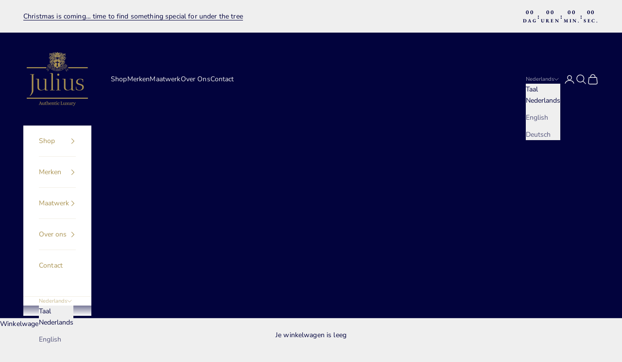

--- FILE ---
content_type: text/html; charset=utf-8
request_url: https://julius-boutique.com/
body_size: 72414
content:
<!doctype html>

<html lang="nl" dir="ltr">
  <head>
    <meta charset="utf-8">
    <meta name="viewport" content="width=device-width, initial-scale=1.0, height=device-height, minimum-scale=1.0, maximum-scale=5.0">

    <title>Julius Boutique: hoogwaardig gemaakte schoenen,kleding en accessoires</title><meta name="description" content="Je komt naar Julius Boutique wanneer je oog en waardering hebt voor luxe en hoogwaardig gemaakte schoenen, kleding en accessoires. Gemaakt door de beste ambachtslieden die er zijn. Een luxe assortiment met een subtiele benadering voor stijl en elegantie voor zowel informele als meer formele gelegenheden."><link rel="canonical" href="https://julius-boutique.com/"><link rel="shortcut icon" href="//julius-boutique.com/cdn/shop/files/Familiewapen_gold_aa9352-zonderbackground.png?v=1727791432&width=96">
      <link rel="apple-touch-icon" href="//julius-boutique.com/cdn/shop/files/Familiewapen_gold_aa9352-zonderbackground.png?v=1727791432&width=180"><link rel="preconnect" href="https://fonts.shopifycdn.com" crossorigin><link rel="preload" href="//julius-boutique.com/cdn/fonts/ebgaramond/ebgaramond_n7.d08d282a03b4a9cde493a0a5c170eb41fd0a48a6.woff2" as="font" type="font/woff2" crossorigin><link rel="preload" href="//julius-boutique.com/cdn/fonts/nunito_sans/nunitosans_n4.0276fe080df0ca4e6a22d9cb55aed3ed5ba6b1da.woff2" as="font" type="font/woff2" crossorigin><meta property="og:type" content="website">
  <meta property="og:title" content="Julius Boutique: hoogwaardig gemaakte schoenen,kleding en accessoires"><meta property="og:image" content="http://julius-boutique.com/cdn/shop/files/20240511_091004_0840f415-6011-4b55-9a24-dda1bceecb08.jpg?v=1727971586&width=2048">
  <meta property="og:image:secure_url" content="https://julius-boutique.com/cdn/shop/files/20240511_091004_0840f415-6011-4b55-9a24-dda1bceecb08.jpg?v=1727971586&width=2048">
  <meta property="og:image:width" content="3000">
  <meta property="og:image:height" content="4000"><meta property="og:description" content="Je komt naar Julius Boutique wanneer je oog en waardering hebt voor luxe en hoogwaardig gemaakte schoenen, kleding en accessoires. Gemaakt door de beste ambachtslieden die er zijn. Een luxe assortiment met een subtiele benadering voor stijl en elegantie voor zowel informele als meer formele gelegenheden."><meta property="og:url" content="https://julius-boutique.com/">
<meta property="og:site_name" content="Julius Boutique"><meta name="twitter:card" content="summary"><meta name="twitter:title" content="Julius Boutique: hoogwaardig gemaakte schoenen,kleding en accessoires">
  <meta name="twitter:description" content="Je komt naar Julius Boutique wanneer je oog en waardering hebt voor luxe en hoogwaardig gemaakte schoenen, kleding en accessoires. Gemaakt door de beste ambachtslieden die er zijn. Een luxe assortiment met een subtiele benadering voor stijl en elegantie voor zowel informele als meer formele gelegenheden."><meta name="twitter:image" content="https://julius-boutique.com/cdn/shop/files/20240511_091004_0840f415-6011-4b55-9a24-dda1bceecb08.jpg?crop=center&height=1200&v=1727971586&width=1200">
  <meta name="twitter:image:alt" content=""><script async crossorigin fetchpriority="high" src="/cdn/shopifycloud/importmap-polyfill/es-modules-shim.2.4.0.js"></script>
<script type="application/ld+json">
  {
    "@context": "https://schema.org",
    "@type": "BreadcrumbList",
    "itemListElement": [{
        "@type": "ListItem",
        "position": 1,
        "name": "Start",
        "item": "https://julius-boutique.com"
      }]
  }
</script><script type="application/ld+json">
  [
    {
      "@context": "https://schema.org",
      "@type": "WebSite",
      "name": "Julius Boutique",
      "url": "https:\/\/julius-boutique.com",
      "potentialAction": {
        "@type": "SearchAction",
        "target": "https:\/\/julius-boutique.com\/search?q={search_term_string}",
        "query-input": "required name=search_term_string"
      }
    },
    {
      "@context": "https://schema.org",
      "@type": "Organization",
      "name": "Julius Boutique","url": "https:\/\/julius-boutique.com"
    }
  ]
  </script><style>/* Typography (heading) */
  @font-face {
  font-family: "EB Garamond";
  font-weight: 700;
  font-style: normal;
  font-display: fallback;
  src: url("//julius-boutique.com/cdn/fonts/ebgaramond/ebgaramond_n7.d08d282a03b4a9cde493a0a5c170eb41fd0a48a6.woff2") format("woff2"),
       url("//julius-boutique.com/cdn/fonts/ebgaramond/ebgaramond_n7.7c8306185882f01a9ed6edf77ce46bbf9dd53b41.woff") format("woff");
}

@font-face {
  font-family: "EB Garamond";
  font-weight: 700;
  font-style: italic;
  font-display: fallback;
  src: url("//julius-boutique.com/cdn/fonts/ebgaramond/ebgaramond_i7.a554120900e2a1ba4ba64bd80ad36a8fd44041f5.woff2") format("woff2"),
       url("//julius-boutique.com/cdn/fonts/ebgaramond/ebgaramond_i7.7101ca1f5cf9647cc8a47fe8b7268d197f62e702.woff") format("woff");
}

/* Typography (body) */
  @font-face {
  font-family: "Nunito Sans";
  font-weight: 400;
  font-style: normal;
  font-display: fallback;
  src: url("//julius-boutique.com/cdn/fonts/nunito_sans/nunitosans_n4.0276fe080df0ca4e6a22d9cb55aed3ed5ba6b1da.woff2") format("woff2"),
       url("//julius-boutique.com/cdn/fonts/nunito_sans/nunitosans_n4.b4964bee2f5e7fd9c3826447e73afe2baad607b7.woff") format("woff");
}

@font-face {
  font-family: "Nunito Sans";
  font-weight: 400;
  font-style: italic;
  font-display: fallback;
  src: url("//julius-boutique.com/cdn/fonts/nunito_sans/nunitosans_i4.6e408730afac1484cf297c30b0e67c86d17fc586.woff2") format("woff2"),
       url("//julius-boutique.com/cdn/fonts/nunito_sans/nunitosans_i4.c9b6dcbfa43622b39a5990002775a8381942ae38.woff") format("woff");
}

@font-face {
  font-family: "Nunito Sans";
  font-weight: 700;
  font-style: normal;
  font-display: fallback;
  src: url("//julius-boutique.com/cdn/fonts/nunito_sans/nunitosans_n7.25d963ed46da26098ebeab731e90d8802d989fa5.woff2") format("woff2"),
       url("//julius-boutique.com/cdn/fonts/nunito_sans/nunitosans_n7.d32e3219b3d2ec82285d3027bd673efc61a996c8.woff") format("woff");
}

@font-face {
  font-family: "Nunito Sans";
  font-weight: 700;
  font-style: italic;
  font-display: fallback;
  src: url("//julius-boutique.com/cdn/fonts/nunito_sans/nunitosans_i7.8c1124729eec046a321e2424b2acf328c2c12139.woff2") format("woff2"),
       url("//julius-boutique.com/cdn/fonts/nunito_sans/nunitosans_i7.af4cda04357273e0996d21184432bcb14651a64d.woff") format("woff");
}

:root {
    /* Container */
    --container-max-width: 100%;
    --container-xxs-max-width: 27.5rem; /* 440px */
    --container-xs-max-width: 42.5rem; /* 680px */
    --container-sm-max-width: 61.25rem; /* 980px */
    --container-md-max-width: 71.875rem; /* 1150px */
    --container-lg-max-width: 78.75rem; /* 1260px */
    --container-xl-max-width: 85rem; /* 1360px */
    --container-gutter: 1.25rem;

    --section-vertical-spacing: 2.5rem;
    --section-vertical-spacing-tight:2.5rem;

    --section-stack-gap:2.25rem;
    --section-stack-gap-tight:2.25rem;

    /* Form settings */
    --form-gap: 1.25rem; /* Gap between fieldset and submit button */
    --fieldset-gap: 1rem; /* Gap between each form input within a fieldset */
    --form-control-gap: 0.625rem; /* Gap between input and label (ignored for floating label) */
    --checkbox-control-gap: 0.75rem; /* Horizontal gap between checkbox and its associated label */
    --input-padding-block: 0.65rem; /* Vertical padding for input, textarea and native select */
    --input-padding-inline: 0.8rem; /* Horizontal padding for input, textarea and native select */
    --checkbox-size: 0.875rem; /* Size (width and height) for checkbox */

    /* Other sizes */
    --sticky-area-height: calc(var(--announcement-bar-is-sticky, 0) * var(--announcement-bar-height, 0px) + var(--header-is-sticky, 0) * var(--header-is-visible, 1) * var(--header-height, 0px));

    /* RTL support */
    --transform-logical-flip: 1;
    --transform-origin-start: left;
    --transform-origin-end: right;

    /**
     * ---------------------------------------------------------------------
     * TYPOGRAPHY
     * ---------------------------------------------------------------------
     */

    /* Font properties */
    --heading-font-family: "EB Garamond", serif;
    --heading-font-weight: 700;
    --heading-font-style: normal;
    --heading-text-transform: uppercase;
    --heading-letter-spacing: 0.12em;
    --text-font-family: "Nunito Sans", sans-serif;
    --text-font-weight: 400;
    --text-font-style: normal;
    --text-letter-spacing: 0.01em;
    --button-font: var(--heading-font-style) var(--heading-font-weight) var(--text-sm) / 1.65 var(--heading-font-family);
    --button-text-transform: uppercase;
    --button-letter-spacing: 0.11em;

    /* Font sizes */--text-heading-size-factor: 1.3;
    --text-h1: max(0.6875rem, clamp(1.375rem, 1.146341463414634rem + 0.975609756097561vw, 2rem) * var(--text-heading-size-factor));
    --text-h2: max(0.6875rem, clamp(1.25rem, 1.0670731707317074rem + 0.7804878048780488vw, 1.75rem) * var(--text-heading-size-factor));
    --text-h3: max(0.6875rem, clamp(1.125rem, 1.0335365853658536rem + 0.3902439024390244vw, 1.375rem) * var(--text-heading-size-factor));
    --text-h4: max(0.6875rem, clamp(1rem, 0.9542682926829268rem + 0.1951219512195122vw, 1.125rem) * var(--text-heading-size-factor));
    --text-h5: calc(0.875rem * var(--text-heading-size-factor));
    --text-h6: calc(0.75rem * var(--text-heading-size-factor));

    --text-xs: 0.75rem;
    --text-sm: 0.8125rem;
    --text-base: 0.875rem;
    --text-lg: 1.0rem;
    --text-xl: 1.125rem;

    /* Rounded variables (used for border radius) */
    --rounded-full: 9999px;
    --button-border-radius: 0.0rem;
    --input-border-radius: 0.0rem;

    /* Box shadow */
    --shadow-sm: 0 2px 8px rgb(0 0 0 / 0.05);
    --shadow: 0 5px 15px rgb(0 0 0 / 0.05);
    --shadow-md: 0 5px 30px rgb(0 0 0 / 0.05);
    --shadow-block: px px px rgb(var(--text-primary) / 0.0);

    /**
     * ---------------------------------------------------------------------
     * OTHER
     * ---------------------------------------------------------------------
     */

    --checkmark-svg-url: url(//julius-boutique.com/cdn/shop/t/4/assets/checkmark.svg?v=14775808275850454701744889310);
    --cursor-zoom-in-svg-url: url(//julius-boutique.com/cdn/shop/t/4/assets/cursor-zoom-in.svg?v=131627727627779818841744889310);
  }

  [dir="rtl"]:root {
    /* RTL support */
    --transform-logical-flip: -1;
    --transform-origin-start: right;
    --transform-origin-end: left;
  }

  @media screen and (min-width: 700px) {
    :root {
      /* Typography (font size) */
      --text-xs: 0.75rem;
      --text-sm: 0.8125rem;
      --text-base: 0.875rem;
      --text-lg: 1.0rem;
      --text-xl: 1.25rem;

      /* Spacing settings */
      --container-gutter: 2rem;
    }
  }

  @media screen and (min-width: 1000px) {
    :root {
      /* Spacing settings */
      --container-gutter: 3rem;

      --section-vertical-spacing: 4rem;
      --section-vertical-spacing-tight: 4rem;

      --section-stack-gap:3rem;
      --section-stack-gap-tight:3rem;
    }
  }:root {/* Overlay used for modal */
    --page-overlay: 0 0 0 / 0.4;

    /* We use the first scheme background as default */
    --page-background: ;

    /* Product colors */
    --on-sale-text: 227 44 43;
    --on-sale-badge-background: 227 44 43;
    --on-sale-badge-text: 255 255 255;
    --sold-out-badge-background: 239 239 239;
    --sold-out-badge-text: 0 0 0 / 0.65;
    --custom-badge-background: 28 28 28;
    --custom-badge-text: 255 255 255;
    --star-color: 28 28 28;

    /* Status colors */
    --success-background: 212 227 203;
    --success-text: 48 122 7;
    --warning-background: 253 241 224;
    --warning-text: 237 138 0;
    --error-background: 243 204 204;
    --error-text: 203 43 43;
  }.color-scheme--scheme-1 {
      /* Color settings */--accent: 2 3 61;
      --text-color: 2 3 61;
      --background: 239 239 239 / 1.0;
      --background-without-opacity: 239 239 239;
      --background-gradient: ;--border-color: 203 204 212;/* Button colors */
      --button-background: 2 3 61;
      --button-text-color: 170 147 82;

      /* Circled buttons */
      --circle-button-background: 2 3 61;
      --circle-button-text-color: 170 147 82;
    }.shopify-section:has(.section-spacing.color-scheme--bg-609ecfcfee2f667ac6c12366fc6ece56) + .shopify-section:has(.section-spacing.color-scheme--bg-609ecfcfee2f667ac6c12366fc6ece56:not(.bordered-section)) .section-spacing {
      padding-block-start: 0;
    }.color-scheme--scheme-2 {
      /* Color settings */--accent: 170 147 82;
      --text-color: 170 147 82;
      --background: 255 255 255 / 1.0;
      --background-without-opacity: 255 255 255;
      --background-gradient: ;--border-color: 242 239 229;/* Button colors */
      --button-background: 170 147 82;
      --button-text-color: 2 3 61;

      /* Circled buttons */
      --circle-button-background: 255 255 255;
      --circle-button-text-color: 28 28 28;
    }.shopify-section:has(.section-spacing.color-scheme--bg-54922f2e920ba8346f6dc0fba343d673) + .shopify-section:has(.section-spacing.color-scheme--bg-54922f2e920ba8346f6dc0fba343d673:not(.bordered-section)) .section-spacing {
      padding-block-start: 0;
    }.color-scheme--scheme-3 {
      /* Color settings */--accent: 2 3 61;
      --text-color: 170 147 82;
      --background: 2 3 61 / 1.0;
      --background-without-opacity: 2 3 61;
      --background-gradient: ;--border-color: 27 25 64;/* Button colors */
      --button-background: 2 3 61;
      --button-text-color: 170 147 82;

      /* Circled buttons */
      --circle-button-background: 2 3 61;
      --circle-button-text-color: 170 147 82;
    }.shopify-section:has(.section-spacing.color-scheme--bg-04a3c8aaab15a745c7d35b65b90202f1) + .shopify-section:has(.section-spacing.color-scheme--bg-04a3c8aaab15a745c7d35b65b90202f1:not(.bordered-section)) .section-spacing {
      padding-block-start: 0;
    }.color-scheme--scheme-4 {
      /* Color settings */--accent: 2 3 61;
      --text-color: 2 3 61;
      --background: 255 255 255 / 1.0;
      --background-without-opacity: 255 255 255;
      --background-gradient: ;--border-color: 217 217 226;/* Button colors */
      --button-background: 2 3 61;
      --button-text-color: 255 255 255;

      /* Circled buttons */
      --circle-button-background: 255 255 255;
      --circle-button-text-color: 28 28 28;
    }.shopify-section:has(.section-spacing.color-scheme--bg-54922f2e920ba8346f6dc0fba343d673) + .shopify-section:has(.section-spacing.color-scheme--bg-54922f2e920ba8346f6dc0fba343d673:not(.bordered-section)) .section-spacing {
      padding-block-start: 0;
    }.color-scheme--scheme-a7a25e75-63a0-4b1c-9a0e-31d4a1276065 {
      /* Color settings */--accent: 255 255 255;
      --text-color: 255 255 255;
      --background: 239 239 239 / 1.0;
      --background-without-opacity: 239 239 239;
      --background-gradient: ;--border-color: 241 241 241;/* Button colors */
      --button-background: 255 255 255;
      --button-text-color: 255 255 255;

      /* Circled buttons */
      --circle-button-background: 255 255 255;
      --circle-button-text-color: 255 255 255;
    }.shopify-section:has(.section-spacing.color-scheme--bg-609ecfcfee2f667ac6c12366fc6ece56) + .shopify-section:has(.section-spacing.color-scheme--bg-609ecfcfee2f667ac6c12366fc6ece56:not(.bordered-section)) .section-spacing {
      padding-block-start: 0;
    }.color-scheme--scheme-a4e43517-01fe-4e70-bd38-b000b6f2ccb1 {
      /* Color settings */--accent: 2 3 61;
      --text-color: 227 44 43;
      --background: 239 239 239 / 1.0;
      --background-without-opacity: 239 239 239;
      --background-gradient: ;--border-color: 237 210 210;/* Button colors */
      --button-background: 2 3 61;
      --button-text-color: 170 147 82;

      /* Circled buttons */
      --circle-button-background: 2 3 61;
      --circle-button-text-color: 170 147 82;
    }.shopify-section:has(.section-spacing.color-scheme--bg-609ecfcfee2f667ac6c12366fc6ece56) + .shopify-section:has(.section-spacing.color-scheme--bg-609ecfcfee2f667ac6c12366fc6ece56:not(.bordered-section)) .section-spacing {
      padding-block-start: 0;
    }.color-scheme--scheme-03bab4f6-2449-4b5b-9c73-de9c362f4410 {
      /* Color settings */--accent: 2 3 61;
      --text-color: 170 147 82;
      --background: 239 239 239 / 1.0;
      --background-without-opacity: 239 239 239;
      --background-gradient: ;--border-color: 229 225 215;/* Button colors */
      --button-background: 2 3 61;
      --button-text-color: 170 147 82;

      /* Circled buttons */
      --circle-button-background: 2 3 61;
      --circle-button-text-color: 170 147 82;
    }.shopify-section:has(.section-spacing.color-scheme--bg-609ecfcfee2f667ac6c12366fc6ece56) + .shopify-section:has(.section-spacing.color-scheme--bg-609ecfcfee2f667ac6c12366fc6ece56:not(.bordered-section)) .section-spacing {
      padding-block-start: 0;
    }.color-scheme--scheme-d708ae5c-3c9c-40a4-b2e4-59ecfbd00ad3 {
      /* Color settings */--accent: 170 147 82;
      --text-color: 170 147 82;
      --background: 2 3 61 / 1.0;
      --background-without-opacity: 2 3 61;
      --background-gradient: ;--border-color: 27 25 64;/* Button colors */
      --button-background: 170 147 82;
      --button-text-color: 2 3 61;

      /* Circled buttons */
      --circle-button-background: 255 255 255;
      --circle-button-text-color: 255 255 255;
    }.shopify-section:has(.section-spacing.color-scheme--bg-04a3c8aaab15a745c7d35b65b90202f1) + .shopify-section:has(.section-spacing.color-scheme--bg-04a3c8aaab15a745c7d35b65b90202f1:not(.bordered-section)) .section-spacing {
      padding-block-start: 0;
    }.color-scheme--scheme-cbab21e7-0e25-4527-be76-5a628a3956e4 {
      /* Color settings */--accent: 170 147 82;
      --text-color: 2 3 61;
      --background: 239 239 239 / 1.0;
      --background-without-opacity: 239 239 239;
      --background-gradient: ;--border-color: 203 204 212;/* Button colors */
      --button-background: 170 147 82;
      --button-text-color: 255 255 255;

      /* Circled buttons */
      --circle-button-background: 2 3 61;
      --circle-button-text-color: 170 147 82;
    }.shopify-section:has(.section-spacing.color-scheme--bg-609ecfcfee2f667ac6c12366fc6ece56) + .shopify-section:has(.section-spacing.color-scheme--bg-609ecfcfee2f667ac6c12366fc6ece56:not(.bordered-section)) .section-spacing {
      padding-block-start: 0;
    }.color-scheme--scheme-317470c9-8c4b-45f5-a496-5aca8f34fc5b {
      /* Color settings */--accent: 2 3 61;
      --text-color: 239 239 239;
      --background: 2 3 61 / 1.0;
      --background-without-opacity: 2 3 61;
      --background-gradient: ;--border-color: 38 38 88;/* Button colors */
      --button-background: 2 3 61;
      --button-text-color: 170 147 82;

      /* Circled buttons */
      --circle-button-background: 2 3 61;
      --circle-button-text-color: 170 147 82;
    }.shopify-section:has(.section-spacing.color-scheme--bg-04a3c8aaab15a745c7d35b65b90202f1) + .shopify-section:has(.section-spacing.color-scheme--bg-04a3c8aaab15a745c7d35b65b90202f1:not(.bordered-section)) .section-spacing {
      padding-block-start: 0;
    }.color-scheme--dialog {
      /* Color settings */--accent: 2 3 61;
      --text-color: 2 3 61;
      --background: 239 239 239 / 1.0;
      --background-without-opacity: 239 239 239;
      --background-gradient: ;--border-color: 203 204 212;/* Button colors */
      --button-background: 2 3 61;
      --button-text-color: 170 147 82;

      /* Circled buttons */
      --circle-button-background: 2 3 61;
      --circle-button-text-color: 170 147 82;
    }
</style><script>
  // This allows to expose several variables to the global scope, to be used in scripts
  window.themeVariables = {
    settings: {
      showPageTransition: null,
      pageType: "index",
      moneyFormat: "€{{amount_with_comma_separator}}",
      moneyWithCurrencyFormat: "€{{amount_with_comma_separator}} EUR",
      currencyCodeEnabled: true,
      cartType: "drawer",
      staggerMenuApparition: true
    },

    strings: {
      addedToCart: "Toegevoegd aan je winkelwagen!",
      closeGallery: "Galerie sluiten",
      zoomGallery: "In-\/uitzoomen",
      errorGallery: "Afbeelding kan niet worden geladen",
      shippingEstimatorNoResults: "Sorry, we verzenden niet naar je adres.",
      shippingEstimatorOneResult: "Er is één verzendtarief voor je adres:",
      shippingEstimatorMultipleResults: "Er zijn meerdere verzendtarieven voor je adres:",
      shippingEstimatorError: "Er zijn een of meer fouten opgetreden bij het ophalen van de verzendtarieven:",
      next: "Volgende",
      previous: "Vorige"
    },

    mediaQueries: {
      'sm': 'screen and (min-width: 700px)',
      'md': 'screen and (min-width: 1000px)',
      'lg': 'screen and (min-width: 1150px)',
      'xl': 'screen and (min-width: 1400px)',
      '2xl': 'screen and (min-width: 1600px)',
      'sm-max': 'screen and (max-width: 699px)',
      'md-max': 'screen and (max-width: 999px)',
      'lg-max': 'screen and (max-width: 1149px)',
      'xl-max': 'screen and (max-width: 1399px)',
      '2xl-max': 'screen and (max-width: 1599px)',
      'motion-safe': '(prefers-reduced-motion: no-preference)',
      'motion-reduce': '(prefers-reduced-motion: reduce)',
      'supports-hover': 'screen and (pointer: fine)',
      'supports-touch': 'screen and (hover: none)'
    }
  };</script><script type="importmap">{
        "imports": {
          "vendor": "//julius-boutique.com/cdn/shop/t/4/assets/vendor.min.js?v=166833309358212501051744889270",
          "theme": "//julius-boutique.com/cdn/shop/t/4/assets/theme.js?v=90049659455851710971744889270",
          "photoswipe": "//julius-boutique.com/cdn/shop/t/4/assets/photoswipe.min.js?v=13374349288281597431744889270"
        }
      }
    </script>

    <script type="module" src="//julius-boutique.com/cdn/shop/t/4/assets/vendor.min.js?v=166833309358212501051744889270"></script>
    <script type="module" src="//julius-boutique.com/cdn/shop/t/4/assets/theme.js?v=90049659455851710971744889270"></script>

    <script>window.performance && window.performance.mark && window.performance.mark('shopify.content_for_header.start');</script><meta name="facebook-domain-verification" content="qgw334hfte0bvuzm47udz8erxi29rs">
<meta id="shopify-digital-wallet" name="shopify-digital-wallet" content="/86002827612/digital_wallets/dialog">
<meta name="shopify-checkout-api-token" content="71a5cf645238d75c735e1ba36b4cfb1a">
<meta id="in-context-paypal-metadata" data-shop-id="86002827612" data-venmo-supported="false" data-environment="production" data-locale="nl_NL" data-paypal-v4="true" data-currency="EUR">
<link rel="alternate" hreflang="x-default" href="https://julius-boutique.com/">
<link rel="alternate" hreflang="en" href="https://julius-boutique.com/en">
<link rel="alternate" hreflang="de" href="https://julius-boutique.com/de">
<script async="async" src="/checkouts/internal/preloads.js?locale=nl-NL"></script>
<link rel="preconnect" href="https://shop.app" crossorigin="anonymous">
<script async="async" src="https://shop.app/checkouts/internal/preloads.js?locale=nl-NL&shop_id=86002827612" crossorigin="anonymous"></script>
<script id="apple-pay-shop-capabilities" type="application/json">{"shopId":86002827612,"countryCode":"NL","currencyCode":"EUR","merchantCapabilities":["supports3DS"],"merchantId":"gid:\/\/shopify\/Shop\/86002827612","merchantName":"Julius Boutique","requiredBillingContactFields":["postalAddress","email"],"requiredShippingContactFields":["postalAddress","email"],"shippingType":"shipping","supportedNetworks":["visa","maestro","masterCard","amex"],"total":{"type":"pending","label":"Julius Boutique","amount":"1.00"},"shopifyPaymentsEnabled":true,"supportsSubscriptions":true}</script>
<script id="shopify-features" type="application/json">{"accessToken":"71a5cf645238d75c735e1ba36b4cfb1a","betas":["rich-media-storefront-analytics"],"domain":"julius-boutique.com","predictiveSearch":true,"shopId":86002827612,"locale":"nl"}</script>
<script>var Shopify = Shopify || {};
Shopify.shop = "167d33-4a.myshopify.com";
Shopify.locale = "nl";
Shopify.currency = {"active":"EUR","rate":"1.0"};
Shopify.country = "NL";
Shopify.theme = {"name":"Prestige (17\/04\/2025)","id":181223817564,"schema_name":"Prestige","schema_version":"10.6.0","theme_store_id":855,"role":"main"};
Shopify.theme.handle = "null";
Shopify.theme.style = {"id":null,"handle":null};
Shopify.cdnHost = "julius-boutique.com/cdn";
Shopify.routes = Shopify.routes || {};
Shopify.routes.root = "/";</script>
<script type="module">!function(o){(o.Shopify=o.Shopify||{}).modules=!0}(window);</script>
<script>!function(o){function n(){var o=[];function n(){o.push(Array.prototype.slice.apply(arguments))}return n.q=o,n}var t=o.Shopify=o.Shopify||{};t.loadFeatures=n(),t.autoloadFeatures=n()}(window);</script>
<script>
  window.ShopifyPay = window.ShopifyPay || {};
  window.ShopifyPay.apiHost = "shop.app\/pay";
  window.ShopifyPay.redirectState = null;
</script>
<script id="shop-js-analytics" type="application/json">{"pageType":"index"}</script>
<script defer="defer" async type="module" src="//julius-boutique.com/cdn/shopifycloud/shop-js/modules/v2/client.init-shop-cart-sync_TYIdXJhk.nl.esm.js"></script>
<script defer="defer" async type="module" src="//julius-boutique.com/cdn/shopifycloud/shop-js/modules/v2/chunk.common_B02BEaEK.esm.js"></script>
<script type="module">
  await import("//julius-boutique.com/cdn/shopifycloud/shop-js/modules/v2/client.init-shop-cart-sync_TYIdXJhk.nl.esm.js");
await import("//julius-boutique.com/cdn/shopifycloud/shop-js/modules/v2/chunk.common_B02BEaEK.esm.js");

  window.Shopify.SignInWithShop?.initShopCartSync?.({"fedCMEnabled":true,"windoidEnabled":true});

</script>
<script>
  window.Shopify = window.Shopify || {};
  if (!window.Shopify.featureAssets) window.Shopify.featureAssets = {};
  window.Shopify.featureAssets['shop-js'] = {"shop-cart-sync":["modules/v2/client.shop-cart-sync_8Rpu-_UE.nl.esm.js","modules/v2/chunk.common_B02BEaEK.esm.js"],"init-fed-cm":["modules/v2/client.init-fed-cm_mABe7vcM.nl.esm.js","modules/v2/chunk.common_B02BEaEK.esm.js"],"init-shop-email-lookup-coordinator":["modules/v2/client.init-shop-email-lookup-coordinator_CqznHedE.nl.esm.js","modules/v2/chunk.common_B02BEaEK.esm.js"],"shop-cash-offers":["modules/v2/client.shop-cash-offers_CXKEkHDq.nl.esm.js","modules/v2/chunk.common_B02BEaEK.esm.js","modules/v2/chunk.modal_6QcigMUN.esm.js"],"init-shop-cart-sync":["modules/v2/client.init-shop-cart-sync_TYIdXJhk.nl.esm.js","modules/v2/chunk.common_B02BEaEK.esm.js"],"init-windoid":["modules/v2/client.init-windoid_B9FTiuQr.nl.esm.js","modules/v2/chunk.common_B02BEaEK.esm.js"],"shop-toast-manager":["modules/v2/client.shop-toast-manager_lLi3KCOD.nl.esm.js","modules/v2/chunk.common_B02BEaEK.esm.js"],"pay-button":["modules/v2/client.pay-button_va9Vr_Ys.nl.esm.js","modules/v2/chunk.common_B02BEaEK.esm.js"],"shop-button":["modules/v2/client.shop-button_K4j7kzWl.nl.esm.js","modules/v2/chunk.common_B02BEaEK.esm.js"],"shop-login-button":["modules/v2/client.shop-login-button_B0KpbGJ7.nl.esm.js","modules/v2/chunk.common_B02BEaEK.esm.js","modules/v2/chunk.modal_6QcigMUN.esm.js"],"avatar":["modules/v2/client.avatar_BTnouDA3.nl.esm.js"],"shop-follow-button":["modules/v2/client.shop-follow-button_BloBojtU.nl.esm.js","modules/v2/chunk.common_B02BEaEK.esm.js","modules/v2/chunk.modal_6QcigMUN.esm.js"],"init-customer-accounts-sign-up":["modules/v2/client.init-customer-accounts-sign-up_Dipxcooh.nl.esm.js","modules/v2/client.shop-login-button_B0KpbGJ7.nl.esm.js","modules/v2/chunk.common_B02BEaEK.esm.js","modules/v2/chunk.modal_6QcigMUN.esm.js"],"init-shop-for-new-customer-accounts":["modules/v2/client.init-shop-for-new-customer-accounts_BgV4ugre.nl.esm.js","modules/v2/client.shop-login-button_B0KpbGJ7.nl.esm.js","modules/v2/chunk.common_B02BEaEK.esm.js","modules/v2/chunk.modal_6QcigMUN.esm.js"],"init-customer-accounts":["modules/v2/client.init-customer-accounts_JAEGtbVJ.nl.esm.js","modules/v2/client.shop-login-button_B0KpbGJ7.nl.esm.js","modules/v2/chunk.common_B02BEaEK.esm.js","modules/v2/chunk.modal_6QcigMUN.esm.js"],"checkout-modal":["modules/v2/client.checkout-modal_C0AEOhe1.nl.esm.js","modules/v2/chunk.common_B02BEaEK.esm.js","modules/v2/chunk.modal_6QcigMUN.esm.js"],"lead-capture":["modules/v2/client.lead-capture_731cNgmN.nl.esm.js","modules/v2/chunk.common_B02BEaEK.esm.js","modules/v2/chunk.modal_6QcigMUN.esm.js"],"shop-login":["modules/v2/client.shop-login_Iz9x3hRr.nl.esm.js","modules/v2/chunk.common_B02BEaEK.esm.js","modules/v2/chunk.modal_6QcigMUN.esm.js"],"payment-terms":["modules/v2/client.payment-terms_bOD5pwv2.nl.esm.js","modules/v2/chunk.common_B02BEaEK.esm.js","modules/v2/chunk.modal_6QcigMUN.esm.js"]};
</script>
<script id="__st">var __st={"a":86002827612,"offset":3600,"reqid":"28b35aa3-3ac8-4c30-9f58-80c1526fa142-1764241544","pageurl":"julius-boutique.com\/","u":"e2df33f9c786","p":"home"};</script>
<script>window.ShopifyPaypalV4VisibilityTracking = true;</script>
<script id="captcha-bootstrap">!function(){'use strict';const t='contact',e='account',n='new_comment',o=[[t,t],['blogs',n],['comments',n],[t,'customer']],c=[[e,'customer_login'],[e,'guest_login'],[e,'recover_customer_password'],[e,'create_customer']],r=t=>t.map((([t,e])=>`form[action*='/${t}']:not([data-nocaptcha='true']) input[name='form_type'][value='${e}']`)).join(','),a=t=>()=>t?[...document.querySelectorAll(t)].map((t=>t.form)):[];function s(){const t=[...o],e=r(t);return a(e)}const i='password',u='form_key',d=['recaptcha-v3-token','g-recaptcha-response','h-captcha-response',i],f=()=>{try{return window.sessionStorage}catch{return}},m='__shopify_v',_=t=>t.elements[u];function p(t,e,n=!1){try{const o=window.sessionStorage,c=JSON.parse(o.getItem(e)),{data:r}=function(t){const{data:e,action:n}=t;return t[m]||n?{data:e,action:n}:{data:t,action:n}}(c);for(const[e,n]of Object.entries(r))t.elements[e]&&(t.elements[e].value=n);n&&o.removeItem(e)}catch(o){console.error('form repopulation failed',{error:o})}}const l='form_type',E='cptcha';function T(t){t.dataset[E]=!0}const w=window,h=w.document,L='Shopify',v='ce_forms',y='captcha';let A=!1;((t,e)=>{const n=(g='f06e6c50-85a8-45c8-87d0-21a2b65856fe',I='https://cdn.shopify.com/shopifycloud/storefront-forms-hcaptcha/ce_storefront_forms_captcha_hcaptcha.v1.5.2.iife.js',D={infoText:'Beschermd door hCaptcha',privacyText:'Privacy',termsText:'Voorwaarden'},(t,e,n)=>{const o=w[L][v],c=o.bindForm;if(c)return c(t,g,e,D).then(n);var r;o.q.push([[t,g,e,D],n]),r=I,A||(h.body.append(Object.assign(h.createElement('script'),{id:'captcha-provider',async:!0,src:r})),A=!0)});var g,I,D;w[L]=w[L]||{},w[L][v]=w[L][v]||{},w[L][v].q=[],w[L][y]=w[L][y]||{},w[L][y].protect=function(t,e){n(t,void 0,e),T(t)},Object.freeze(w[L][y]),function(t,e,n,w,h,L){const[v,y,A,g]=function(t,e,n){const i=e?o:[],u=t?c:[],d=[...i,...u],f=r(d),m=r(i),_=r(d.filter((([t,e])=>n.includes(e))));return[a(f),a(m),a(_),s()]}(w,h,L),I=t=>{const e=t.target;return e instanceof HTMLFormElement?e:e&&e.form},D=t=>v().includes(t);t.addEventListener('submit',(t=>{const e=I(t);if(!e)return;const n=D(e)&&!e.dataset.hcaptchaBound&&!e.dataset.recaptchaBound,o=_(e),c=g().includes(e)&&(!o||!o.value);(n||c)&&t.preventDefault(),c&&!n&&(function(t){try{if(!f())return;!function(t){const e=f();if(!e)return;const n=_(t);if(!n)return;const o=n.value;o&&e.removeItem(o)}(t);const e=Array.from(Array(32),(()=>Math.random().toString(36)[2])).join('');!function(t,e){_(t)||t.append(Object.assign(document.createElement('input'),{type:'hidden',name:u})),t.elements[u].value=e}(t,e),function(t,e){const n=f();if(!n)return;const o=[...t.querySelectorAll(`input[type='${i}']`)].map((({name:t})=>t)),c=[...d,...o],r={};for(const[a,s]of new FormData(t).entries())c.includes(a)||(r[a]=s);n.setItem(e,JSON.stringify({[m]:1,action:t.action,data:r}))}(t,e)}catch(e){console.error('failed to persist form',e)}}(e),e.submit())}));const S=(t,e)=>{t&&!t.dataset[E]&&(n(t,e.some((e=>e===t))),T(t))};for(const o of['focusin','change'])t.addEventListener(o,(t=>{const e=I(t);D(e)&&S(e,y())}));const B=e.get('form_key'),M=e.get(l),P=B&&M;t.addEventListener('DOMContentLoaded',(()=>{const t=y();if(P)for(const e of t)e.elements[l].value===M&&p(e,B);[...new Set([...A(),...v().filter((t=>'true'===t.dataset.shopifyCaptcha))])].forEach((e=>S(e,t)))}))}(h,new URLSearchParams(w.location.search),n,t,e,['guest_login'])})(!0,!0)}();</script>
<script integrity="sha256-52AcMU7V7pcBOXWImdc/TAGTFKeNjmkeM1Pvks/DTgc=" data-source-attribution="shopify.loadfeatures" defer="defer" src="//julius-boutique.com/cdn/shopifycloud/storefront/assets/storefront/load_feature-81c60534.js" crossorigin="anonymous"></script>
<script crossorigin="anonymous" defer="defer" src="//julius-boutique.com/cdn/shopifycloud/storefront/assets/shopify_pay/storefront-65b4c6d7.js?v=20250812"></script>
<script data-source-attribution="shopify.dynamic_checkout.dynamic.init">var Shopify=Shopify||{};Shopify.PaymentButton=Shopify.PaymentButton||{isStorefrontPortableWallets:!0,init:function(){window.Shopify.PaymentButton.init=function(){};var t=document.createElement("script");t.src="https://julius-boutique.com/cdn/shopifycloud/portable-wallets/latest/portable-wallets.nl.js",t.type="module",document.head.appendChild(t)}};
</script>
<script data-source-attribution="shopify.dynamic_checkout.buyer_consent">
  function portableWalletsHideBuyerConsent(e){var t=document.getElementById("shopify-buyer-consent"),n=document.getElementById("shopify-subscription-policy-button");t&&n&&(t.classList.add("hidden"),t.setAttribute("aria-hidden","true"),n.removeEventListener("click",e))}function portableWalletsShowBuyerConsent(e){var t=document.getElementById("shopify-buyer-consent"),n=document.getElementById("shopify-subscription-policy-button");t&&n&&(t.classList.remove("hidden"),t.removeAttribute("aria-hidden"),n.addEventListener("click",e))}window.Shopify?.PaymentButton&&(window.Shopify.PaymentButton.hideBuyerConsent=portableWalletsHideBuyerConsent,window.Shopify.PaymentButton.showBuyerConsent=portableWalletsShowBuyerConsent);
</script>
<script data-source-attribution="shopify.dynamic_checkout.cart.bootstrap">document.addEventListener("DOMContentLoaded",(function(){function t(){return document.querySelector("shopify-accelerated-checkout-cart, shopify-accelerated-checkout")}if(t())Shopify.PaymentButton.init();else{new MutationObserver((function(e,n){t()&&(Shopify.PaymentButton.init(),n.disconnect())})).observe(document.body,{childList:!0,subtree:!0})}}));
</script>
<link id="shopify-accelerated-checkout-styles" rel="stylesheet" media="screen" href="https://julius-boutique.com/cdn/shopifycloud/portable-wallets/latest/accelerated-checkout-backwards-compat.css" crossorigin="anonymous">
<style id="shopify-accelerated-checkout-cart">
        #shopify-buyer-consent {
  margin-top: 1em;
  display: inline-block;
  width: 100%;
}

#shopify-buyer-consent.hidden {
  display: none;
}

#shopify-subscription-policy-button {
  background: none;
  border: none;
  padding: 0;
  text-decoration: underline;
  font-size: inherit;
  cursor: pointer;
}

#shopify-subscription-policy-button::before {
  box-shadow: none;
}

      </style>

<script>window.performance && window.performance.mark && window.performance.mark('shopify.content_for_header.end');</script>
<link href="//julius-boutique.com/cdn/shop/t/4/assets/theme.css?v=92728156855903184761744889270" rel="stylesheet" type="text/css" media="all" /><link href="https://monorail-edge.shopifysvc.com" rel="dns-prefetch">
<script>(function(){if ("sendBeacon" in navigator && "performance" in window) {try {var session_token_from_headers = performance.getEntriesByType('navigation')[0].serverTiming.find(x => x.name == '_s').description;} catch {var session_token_from_headers = undefined;}var session_cookie_matches = document.cookie.match(/_shopify_s=([^;]*)/);var session_token_from_cookie = session_cookie_matches && session_cookie_matches.length === 2 ? session_cookie_matches[1] : "";var session_token = session_token_from_headers || session_token_from_cookie || "";function handle_abandonment_event(e) {var entries = performance.getEntries().filter(function(entry) {return /monorail-edge.shopifysvc.com/.test(entry.name);});if (!window.abandonment_tracked && entries.length === 0) {window.abandonment_tracked = true;var currentMs = Date.now();var navigation_start = performance.timing.navigationStart;var payload = {shop_id: 86002827612,url: window.location.href,navigation_start,duration: currentMs - navigation_start,session_token,page_type: "index"};window.navigator.sendBeacon("https://monorail-edge.shopifysvc.com/v1/produce", JSON.stringify({schema_id: "online_store_buyer_site_abandonment/1.1",payload: payload,metadata: {event_created_at_ms: currentMs,event_sent_at_ms: currentMs}}));}}window.addEventListener('pagehide', handle_abandonment_event);}}());</script>
<script id="web-pixels-manager-setup">(function e(e,d,r,n,o){if(void 0===o&&(o={}),!Boolean(null===(a=null===(i=window.Shopify)||void 0===i?void 0:i.analytics)||void 0===a?void 0:a.replayQueue)){var i,a;window.Shopify=window.Shopify||{};var t=window.Shopify;t.analytics=t.analytics||{};var s=t.analytics;s.replayQueue=[],s.publish=function(e,d,r){return s.replayQueue.push([e,d,r]),!0};try{self.performance.mark("wpm:start")}catch(e){}var l=function(){var e={modern:/Edge?\/(1{2}[4-9]|1[2-9]\d|[2-9]\d{2}|\d{4,})\.\d+(\.\d+|)|Firefox\/(1{2}[4-9]|1[2-9]\d|[2-9]\d{2}|\d{4,})\.\d+(\.\d+|)|Chrom(ium|e)\/(9{2}|\d{3,})\.\d+(\.\d+|)|(Maci|X1{2}).+ Version\/(15\.\d+|(1[6-9]|[2-9]\d|\d{3,})\.\d+)([,.]\d+|)( \(\w+\)|)( Mobile\/\w+|) Safari\/|Chrome.+OPR\/(9{2}|\d{3,})\.\d+\.\d+|(CPU[ +]OS|iPhone[ +]OS|CPU[ +]iPhone|CPU IPhone OS|CPU iPad OS)[ +]+(15[._]\d+|(1[6-9]|[2-9]\d|\d{3,})[._]\d+)([._]\d+|)|Android:?[ /-](13[3-9]|1[4-9]\d|[2-9]\d{2}|\d{4,})(\.\d+|)(\.\d+|)|Android.+Firefox\/(13[5-9]|1[4-9]\d|[2-9]\d{2}|\d{4,})\.\d+(\.\d+|)|Android.+Chrom(ium|e)\/(13[3-9]|1[4-9]\d|[2-9]\d{2}|\d{4,})\.\d+(\.\d+|)|SamsungBrowser\/([2-9]\d|\d{3,})\.\d+/,legacy:/Edge?\/(1[6-9]|[2-9]\d|\d{3,})\.\d+(\.\d+|)|Firefox\/(5[4-9]|[6-9]\d|\d{3,})\.\d+(\.\d+|)|Chrom(ium|e)\/(5[1-9]|[6-9]\d|\d{3,})\.\d+(\.\d+|)([\d.]+$|.*Safari\/(?![\d.]+ Edge\/[\d.]+$))|(Maci|X1{2}).+ Version\/(10\.\d+|(1[1-9]|[2-9]\d|\d{3,})\.\d+)([,.]\d+|)( \(\w+\)|)( Mobile\/\w+|) Safari\/|Chrome.+OPR\/(3[89]|[4-9]\d|\d{3,})\.\d+\.\d+|(CPU[ +]OS|iPhone[ +]OS|CPU[ +]iPhone|CPU IPhone OS|CPU iPad OS)[ +]+(10[._]\d+|(1[1-9]|[2-9]\d|\d{3,})[._]\d+)([._]\d+|)|Android:?[ /-](13[3-9]|1[4-9]\d|[2-9]\d{2}|\d{4,})(\.\d+|)(\.\d+|)|Mobile Safari.+OPR\/([89]\d|\d{3,})\.\d+\.\d+|Android.+Firefox\/(13[5-9]|1[4-9]\d|[2-9]\d{2}|\d{4,})\.\d+(\.\d+|)|Android.+Chrom(ium|e)\/(13[3-9]|1[4-9]\d|[2-9]\d{2}|\d{4,})\.\d+(\.\d+|)|Android.+(UC? ?Browser|UCWEB|U3)[ /]?(15\.([5-9]|\d{2,})|(1[6-9]|[2-9]\d|\d{3,})\.\d+)\.\d+|SamsungBrowser\/(5\.\d+|([6-9]|\d{2,})\.\d+)|Android.+MQ{2}Browser\/(14(\.(9|\d{2,})|)|(1[5-9]|[2-9]\d|\d{3,})(\.\d+|))(\.\d+|)|K[Aa][Ii]OS\/(3\.\d+|([4-9]|\d{2,})\.\d+)(\.\d+|)/},d=e.modern,r=e.legacy,n=navigator.userAgent;return n.match(d)?"modern":n.match(r)?"legacy":"unknown"}(),u="modern"===l?"modern":"legacy",c=(null!=n?n:{modern:"",legacy:""})[u],f=function(e){return[e.baseUrl,"/wpm","/b",e.hashVersion,"modern"===e.buildTarget?"m":"l",".js"].join("")}({baseUrl:d,hashVersion:r,buildTarget:u}),m=function(e){var d=e.version,r=e.bundleTarget,n=e.surface,o=e.pageUrl,i=e.monorailEndpoint;return{emit:function(e){var a=e.status,t=e.errorMsg,s=(new Date).getTime(),l=JSON.stringify({metadata:{event_sent_at_ms:s},events:[{schema_id:"web_pixels_manager_load/3.1",payload:{version:d,bundle_target:r,page_url:o,status:a,surface:n,error_msg:t},metadata:{event_created_at_ms:s}}]});if(!i)return console&&console.warn&&console.warn("[Web Pixels Manager] No Monorail endpoint provided, skipping logging."),!1;try{return self.navigator.sendBeacon.bind(self.navigator)(i,l)}catch(e){}var u=new XMLHttpRequest;try{return u.open("POST",i,!0),u.setRequestHeader("Content-Type","text/plain"),u.send(l),!0}catch(e){return console&&console.warn&&console.warn("[Web Pixels Manager] Got an unhandled error while logging to Monorail."),!1}}}}({version:r,bundleTarget:l,surface:e.surface,pageUrl:self.location.href,monorailEndpoint:e.monorailEndpoint});try{o.browserTarget=l,function(e){var d=e.src,r=e.async,n=void 0===r||r,o=e.onload,i=e.onerror,a=e.sri,t=e.scriptDataAttributes,s=void 0===t?{}:t,l=document.createElement("script"),u=document.querySelector("head"),c=document.querySelector("body");if(l.async=n,l.src=d,a&&(l.integrity=a,l.crossOrigin="anonymous"),s)for(var f in s)if(Object.prototype.hasOwnProperty.call(s,f))try{l.dataset[f]=s[f]}catch(e){}if(o&&l.addEventListener("load",o),i&&l.addEventListener("error",i),u)u.appendChild(l);else{if(!c)throw new Error("Did not find a head or body element to append the script");c.appendChild(l)}}({src:f,async:!0,onload:function(){if(!function(){var e,d;return Boolean(null===(d=null===(e=window.Shopify)||void 0===e?void 0:e.analytics)||void 0===d?void 0:d.initialized)}()){var d=window.webPixelsManager.init(e)||void 0;if(d){var r=window.Shopify.analytics;r.replayQueue.forEach((function(e){var r=e[0],n=e[1],o=e[2];d.publishCustomEvent(r,n,o)})),r.replayQueue=[],r.publish=d.publishCustomEvent,r.visitor=d.visitor,r.initialized=!0}}},onerror:function(){return m.emit({status:"failed",errorMsg:"".concat(f," has failed to load")})},sri:function(e){var d=/^sha384-[A-Za-z0-9+/=]+$/;return"string"==typeof e&&d.test(e)}(c)?c:"",scriptDataAttributes:o}),m.emit({status:"loading"})}catch(e){m.emit({status:"failed",errorMsg:(null==e?void 0:e.message)||"Unknown error"})}}})({shopId: 86002827612,storefrontBaseUrl: "https://julius-boutique.com",extensionsBaseUrl: "https://extensions.shopifycdn.com/cdn/shopifycloud/web-pixels-manager",monorailEndpoint: "https://monorail-edge.shopifysvc.com/unstable/produce_batch",surface: "storefront-renderer",enabledBetaFlags: ["2dca8a86"],webPixelsConfigList: [{"id":"2063958364","configuration":"{\"config\":\"{\\\"google_tag_ids\\\":[\\\"AW-823960408\\\",\\\"GT-55BQXZ5T\\\"],\\\"target_country\\\":\\\"NL\\\",\\\"gtag_events\\\":[{\\\"type\\\":\\\"search\\\",\\\"action_label\\\":[\\\"AW-823960408\\\",\\\"G-Z6V8EQWSJZ\\\"]},{\\\"type\\\":\\\"begin_checkout\\\",\\\"action_label\\\":[\\\"AW-823960408\\\/cnWBCI3e-t0ZENjG8ogD\\\",\\\"AW-823960408\\\",\\\"G-Z6V8EQWSJZ\\\"]},{\\\"type\\\":\\\"view_item\\\",\\\"action_label\\\":[\\\"AW-823960408\\\/I-rlCITe-t0ZENjG8ogD\\\",\\\"AW-823960408\\\",\\\"G-Z6V8EQWSJZ\\\"]},{\\\"type\\\":\\\"purchase\\\",\\\"action_label\\\":[\\\"AW-823960408\\\/cCH4CP7d-t0ZENjG8ogD\\\",\\\"AW-823960408\\\",\\\"G-Z6V8EQWSJZ\\\"]},{\\\"type\\\":\\\"page_view\\\",\\\"action_label\\\":[\\\"AW-823960408\\\",\\\"G-Z6V8EQWSJZ\\\"]},{\\\"type\\\":\\\"add_payment_info\\\",\\\"action_label\\\":[\\\"AW-823960408\\\",\\\"G-Z6V8EQWSJZ\\\"]},{\\\"type\\\":\\\"add_to_cart\\\",\\\"action_label\\\":[\\\"AW-823960408\\\/M2i0CIre-t0ZENjG8ogD\\\",\\\"AW-823960408\\\",\\\"G-Z6V8EQWSJZ\\\"]}],\\\"enable_monitoring_mode\\\":false}\"}","eventPayloadVersion":"v1","runtimeContext":"OPEN","scriptVersion":"b2a88bafab3e21179ed38636efcd8a93","type":"APP","apiClientId":1780363,"privacyPurposes":[],"dataSharingAdjustments":{"protectedCustomerApprovalScopes":["read_customer_address","read_customer_email","read_customer_name","read_customer_personal_data","read_customer_phone"]}},{"id":"1191149916","configuration":"{\"pixel_id\":\"223292961594807\",\"pixel_type\":\"facebook_pixel\"}","eventPayloadVersion":"v1","runtimeContext":"OPEN","scriptVersion":"ca16bc87fe92b6042fbaa3acc2fbdaa6","type":"APP","apiClientId":2329312,"privacyPurposes":["ANALYTICS","MARKETING","SALE_OF_DATA"],"dataSharingAdjustments":{"protectedCustomerApprovalScopes":["read_customer_address","read_customer_email","read_customer_name","read_customer_personal_data","read_customer_phone"]}},{"id":"shopify-app-pixel","configuration":"{}","eventPayloadVersion":"v1","runtimeContext":"STRICT","scriptVersion":"0450","apiClientId":"shopify-pixel","type":"APP","privacyPurposes":["ANALYTICS","MARKETING"]},{"id":"shopify-custom-pixel","eventPayloadVersion":"v1","runtimeContext":"LAX","scriptVersion":"0450","apiClientId":"shopify-pixel","type":"CUSTOM","privacyPurposes":["ANALYTICS","MARKETING"]}],isMerchantRequest: false,initData: {"shop":{"name":"Julius Boutique","paymentSettings":{"currencyCode":"EUR"},"myshopifyDomain":"167d33-4a.myshopify.com","countryCode":"NL","storefrontUrl":"https:\/\/julius-boutique.com"},"customer":null,"cart":null,"checkout":null,"productVariants":[],"purchasingCompany":null},},"https://julius-boutique.com/cdn","ae1676cfwd2530674p4253c800m34e853cb",{"modern":"","legacy":""},{"shopId":"86002827612","storefrontBaseUrl":"https:\/\/julius-boutique.com","extensionBaseUrl":"https:\/\/extensions.shopifycdn.com\/cdn\/shopifycloud\/web-pixels-manager","surface":"storefront-renderer","enabledBetaFlags":"[\"2dca8a86\"]","isMerchantRequest":"false","hashVersion":"ae1676cfwd2530674p4253c800m34e853cb","publish":"custom","events":"[[\"page_viewed\",{}]]"});</script><script>
  window.ShopifyAnalytics = window.ShopifyAnalytics || {};
  window.ShopifyAnalytics.meta = window.ShopifyAnalytics.meta || {};
  window.ShopifyAnalytics.meta.currency = 'EUR';
  var meta = {"page":{"pageType":"home"}};
  for (var attr in meta) {
    window.ShopifyAnalytics.meta[attr] = meta[attr];
  }
</script>
<script class="analytics">
  (function () {
    var customDocumentWrite = function(content) {
      var jquery = null;

      if (window.jQuery) {
        jquery = window.jQuery;
      } else if (window.Checkout && window.Checkout.$) {
        jquery = window.Checkout.$;
      }

      if (jquery) {
        jquery('body').append(content);
      }
    };

    var hasLoggedConversion = function(token) {
      if (token) {
        return document.cookie.indexOf('loggedConversion=' + token) !== -1;
      }
      return false;
    }

    var setCookieIfConversion = function(token) {
      if (token) {
        var twoMonthsFromNow = new Date(Date.now());
        twoMonthsFromNow.setMonth(twoMonthsFromNow.getMonth() + 2);

        document.cookie = 'loggedConversion=' + token + '; expires=' + twoMonthsFromNow;
      }
    }

    var trekkie = window.ShopifyAnalytics.lib = window.trekkie = window.trekkie || [];
    if (trekkie.integrations) {
      return;
    }
    trekkie.methods = [
      'identify',
      'page',
      'ready',
      'track',
      'trackForm',
      'trackLink'
    ];
    trekkie.factory = function(method) {
      return function() {
        var args = Array.prototype.slice.call(arguments);
        args.unshift(method);
        trekkie.push(args);
        return trekkie;
      };
    };
    for (var i = 0; i < trekkie.methods.length; i++) {
      var key = trekkie.methods[i];
      trekkie[key] = trekkie.factory(key);
    }
    trekkie.load = function(config) {
      trekkie.config = config || {};
      trekkie.config.initialDocumentCookie = document.cookie;
      var first = document.getElementsByTagName('script')[0];
      var script = document.createElement('script');
      script.type = 'text/javascript';
      script.onerror = function(e) {
        var scriptFallback = document.createElement('script');
        scriptFallback.type = 'text/javascript';
        scriptFallback.onerror = function(error) {
                var Monorail = {
      produce: function produce(monorailDomain, schemaId, payload) {
        var currentMs = new Date().getTime();
        var event = {
          schema_id: schemaId,
          payload: payload,
          metadata: {
            event_created_at_ms: currentMs,
            event_sent_at_ms: currentMs
          }
        };
        return Monorail.sendRequest("https://" + monorailDomain + "/v1/produce", JSON.stringify(event));
      },
      sendRequest: function sendRequest(endpointUrl, payload) {
        // Try the sendBeacon API
        if (window && window.navigator && typeof window.navigator.sendBeacon === 'function' && typeof window.Blob === 'function' && !Monorail.isIos12()) {
          var blobData = new window.Blob([payload], {
            type: 'text/plain'
          });

          if (window.navigator.sendBeacon(endpointUrl, blobData)) {
            return true;
          } // sendBeacon was not successful

        } // XHR beacon

        var xhr = new XMLHttpRequest();

        try {
          xhr.open('POST', endpointUrl);
          xhr.setRequestHeader('Content-Type', 'text/plain');
          xhr.send(payload);
        } catch (e) {
          console.log(e);
        }

        return false;
      },
      isIos12: function isIos12() {
        return window.navigator.userAgent.lastIndexOf('iPhone; CPU iPhone OS 12_') !== -1 || window.navigator.userAgent.lastIndexOf('iPad; CPU OS 12_') !== -1;
      }
    };
    Monorail.produce('monorail-edge.shopifysvc.com',
      'trekkie_storefront_load_errors/1.1',
      {shop_id: 86002827612,
      theme_id: 181223817564,
      app_name: "storefront",
      context_url: window.location.href,
      source_url: "//julius-boutique.com/cdn/s/trekkie.storefront.3c703df509f0f96f3237c9daa54e2777acf1a1dd.min.js"});

        };
        scriptFallback.async = true;
        scriptFallback.src = '//julius-boutique.com/cdn/s/trekkie.storefront.3c703df509f0f96f3237c9daa54e2777acf1a1dd.min.js';
        first.parentNode.insertBefore(scriptFallback, first);
      };
      script.async = true;
      script.src = '//julius-boutique.com/cdn/s/trekkie.storefront.3c703df509f0f96f3237c9daa54e2777acf1a1dd.min.js';
      first.parentNode.insertBefore(script, first);
    };
    trekkie.load(
      {"Trekkie":{"appName":"storefront","development":false,"defaultAttributes":{"shopId":86002827612,"isMerchantRequest":null,"themeId":181223817564,"themeCityHash":"10108190787961438448","contentLanguage":"nl","currency":"EUR","eventMetadataId":"eb30385e-fbe6-4c2e-bd46-c2962e13bb23"},"isServerSideCookieWritingEnabled":true,"monorailRegion":"shop_domain","enabledBetaFlags":["f0df213a"]},"Session Attribution":{},"S2S":{"facebookCapiEnabled":true,"source":"trekkie-storefront-renderer","apiClientId":580111}}
    );

    var loaded = false;
    trekkie.ready(function() {
      if (loaded) return;
      loaded = true;

      window.ShopifyAnalytics.lib = window.trekkie;

      var originalDocumentWrite = document.write;
      document.write = customDocumentWrite;
      try { window.ShopifyAnalytics.merchantGoogleAnalytics.call(this); } catch(error) {};
      document.write = originalDocumentWrite;

      window.ShopifyAnalytics.lib.page(null,{"pageType":"home","shopifyEmitted":true});

      var match = window.location.pathname.match(/checkouts\/(.+)\/(thank_you|post_purchase)/)
      var token = match? match[1]: undefined;
      if (!hasLoggedConversion(token)) {
        setCookieIfConversion(token);
        
      }
    });


        var eventsListenerScript = document.createElement('script');
        eventsListenerScript.async = true;
        eventsListenerScript.src = "//julius-boutique.com/cdn/shopifycloud/storefront/assets/shop_events_listener-3da45d37.js";
        document.getElementsByTagName('head')[0].appendChild(eventsListenerScript);

})();</script>
<script
  defer
  src="https://julius-boutique.com/cdn/shopifycloud/perf-kit/shopify-perf-kit-2.1.2.min.js"
  data-application="storefront-renderer"
  data-shop-id="86002827612"
  data-render-region="gcp-us-east1"
  data-page-type="index"
  data-theme-instance-id="181223817564"
  data-theme-name="Prestige"
  data-theme-version="10.6.0"
  data-monorail-region="shop_domain"
  data-resource-timing-sampling-rate="10"
  data-shs="true"
  data-shs-beacon="true"
  data-shs-export-with-fetch="true"
  data-shs-logs-sample-rate="1"
></script>
</head>

  

  <body class="features--zoom-image  color-scheme color-scheme--scheme-1"><template id="drawer-default-template">
  <div part="base">
    <div part="overlay"></div>

    <div part="content">
      <header part="header">
        <slot name="header"></slot>

        <dialog-close-button style="display: contents">
          <button type="button" part="close-button tap-area" aria-label="Sluiten"><svg aria-hidden="true" focusable="false" fill="none" width="14" class="icon icon-close" viewBox="0 0 16 16">
      <path d="m1 1 14 14M1 15 15 1" stroke="currentColor" stroke-width="1.4"/>
    </svg>

  </button>
        </dialog-close-button>
      </header>

      <div part="body">
        <slot></slot>
      </div>

      <footer part="footer">
        <slot name="footer"></slot>
      </footer>
    </div>
  </div>
</template><template id="modal-default-template">
  <div part="base">
    <div part="overlay"></div>

    <div part="content">
      <header part="header">
        <slot name="header"></slot>

        <dialog-close-button style="display: contents">
          <button type="button" part="close-button tap-area" aria-label="Sluiten"><svg aria-hidden="true" focusable="false" fill="none" width="14" class="icon icon-close" viewBox="0 0 16 16">
      <path d="m1 1 14 14M1 15 15 1" stroke="currentColor" stroke-width="1.4"/>
    </svg>

  </button>
        </dialog-close-button>
      </header>

      <div part="body">
        <slot></slot>
      </div>
    </div>
  </div>
</template><template id="popover-default-template">
  <div part="base">
    <div part="overlay"></div>

    <div part="content">
      <header part="header">
        <slot name="header"></slot>

        <dialog-close-button style="display: contents">
          <button type="button" part="close-button tap-area" aria-label="Sluiten"><svg aria-hidden="true" focusable="false" fill="none" width="14" class="icon icon-close" viewBox="0 0 16 16">
      <path d="m1 1 14 14M1 15 15 1" stroke="currentColor" stroke-width="1.4"/>
    </svg>

  </button>
        </dialog-close-button>
      </header>

      <div part="body">
        <slot></slot>
      </div>
    </div>
  </div>
</template><template id="header-search-default-template">
  <div part="base">
    <div part="overlay"></div>

    <div part="content">
      <slot></slot>
    </div>
  </div>
</template><template id="video-media-default-template">
  <slot></slot>

  <svg part="play-button" fill="none" width="48" height="48" viewBox="0 0 48 48">
    <path fill-rule="evenodd" clip-rule="evenodd" d="M48 24c0 13.255-10.745 24-24 24S0 37.255 0 24 10.745 0 24 0s24 10.745 24 24Zm-18 0-9-6.6v13.2l9-6.6Z" fill="var(--play-button-background, #efefef)"/>
  </svg>
</template><loading-bar class="loading-bar" aria-hidden="true"></loading-bar>
    <a href="#main" allow-hash-change class="skip-to-content sr-only">Naar inhoud</a>

    <span id="header-scroll-tracker" style="position: absolute; width: 1px; height: 1px; top: var(--header-scroll-tracker-offset, 10px); left: 0;"></span><!-- BEGIN sections: header-group -->
<aside id="shopify-section-sections--25186085077340__announcement-bar" class="shopify-section shopify-section-group-header-group shopify-section--announcement-bar"><style>
    :root {
      --announcement-bar-is-sticky: 0;--header-scroll-tracker-offset: var(--announcement-bar-height);}#shopify-section-sections--25186085077340__announcement-bar {
      --announcement-bar-font-size: 0.625rem;
    }

    @media screen and (min-width: 999px) {
      #shopify-section-sections--25186085077340__announcement-bar {
        --announcement-bar-font-size: 0.8125rem;
      }
    }
  </style>

  <height-observer variable="announcement-bar">
    <div class="announcement-bar color-scheme color-scheme--scheme-03bab4f6-2449-4b5b-9c73-de9c362f4410"><announcement-bar-carousel allow-swipe autoplay="5" id="carousel-sections--25186085077340__announcement-bar" class="announcement-bar__carousel"><p class="prose heading is-selected" ></p></announcement-bar-carousel></div>
  </height-observer>

  <script>
    document.documentElement.style.setProperty('--announcement-bar-height', `${document.getElementById('shopify-section-sections--25186085077340__announcement-bar').clientHeight.toFixed(2)}px`);
  </script></aside><section id="shopify-section-sections--25186085077340__countdown_condensed_imAFjd" class="shopify-section shopify-section-group-header-group shopify-section--countdown-condensed"><style>
  @media screen and (min-width: 700px) {
    #shopify-section-sections--25186085077340__countdown_condensed_imAFjd {
      --countdown-condensed-justify-content: space-between;
    }
  }
</style>

<div class="countdown-condensed color-scheme color-scheme--scheme-1">
  <div class="countdown-condensed__text"><a href="https://julius-boutique.com/collections/producten" class="h6 link sm-max:hidden">Christmas is coming… time to find something special for under the tree</a></div><countdown-timer class="countdown-condensed__timer" role="timer" aria-label="Deze aanbieding verloopt op 24 december 2025 om 00:00" expires-at="2025-12-24T00:00:00+01:00" expiration-behavior="hide">
    <div class="countdown-condensed__timer-item" aria-hidden="true">
      <countdown-timer-flip type="days" class="countdown-condensed__timer-flip">00</countdown-timer-flip>
      <span class="countdown-condensed__timer-unit">Dag</span>
    </div>

    <span class="countdown-condensed__timer-item-separator" aria-hidden="true">:</span>

    <div class="countdown-condensed__timer-item" aria-hidden="true">
      <countdown-timer-flip type="hours" class="countdown-condensed__timer-flip">00</countdown-timer-flip>
      <span class="countdown-condensed__timer-unit">Uren</span>
    </div>

    <span class="countdown-condensed__timer-item-separator" aria-hidden="true">:</span>

    <div class="countdown-condensed__timer-item" aria-hidden="true">
      <countdown-timer-flip type="minutes" class="countdown-condensed__timer-flip">00</countdown-timer-flip>
      <span class="countdown-condensed__timer-unit">Min.</span>
    </div>

    <span class="countdown-condensed__timer-item-separator" aria-hidden="true">:</span>

    <div class="countdown-condensed__timer-item" aria-hidden="true">
      <countdown-timer-flip type="seconds" class="countdown-condensed__timer-flip">00</countdown-timer-flip>
      <span class="countdown-condensed__timer-unit">Sec.</span>
    </div>
  </countdown-timer>
</div>

</section><header id="shopify-section-sections--25186085077340__header" class="shopify-section shopify-section-group-header-group shopify-section--header"><style>
  :root {
    --header-is-sticky: 1;
  }

  #shopify-section-sections--25186085077340__header {
    --header-grid: "primary-nav logo secondary-nav" / minmax(0, 1fr) auto minmax(0, 1fr);
    --header-padding-block: 1rem;
    --header-transparent-header-text-color: 239 239 239;
    --header-separation-border-color: 239 239 239 / 0.15;

    position: relative;
    z-index: 4;
  }

  @media screen and (min-width: 700px) {
    #shopify-section-sections--25186085077340__header {
      --header-padding-block: 1.6rem;
    }
  }

  @media screen and (min-width: 1000px) {
    #shopify-section-sections--25186085077340__header {--header-grid: "logo primary-nav secondary-nav" / auto minmax(0, 1fr) auto;}
  }#shopify-section-sections--25186085077340__header {
      position: sticky;
      top: 0;
    }

    .shopify-section--announcement-bar ~ #shopify-section-sections--25186085077340__header {
      top: calc(var(--announcement-bar-is-sticky, 0) * var(--announcement-bar-height, 0px));
    }#shopify-section-sections--25186085077340__header {
      --header-logo-width: 60px;
    }

    @media screen and (min-width: 700px) {
      #shopify-section-sections--25186085077340__header {
        --header-logo-width: 140px;
      }
    }</style>

<height-observer variable="header">
  <x-header  class="header color-scheme color-scheme--scheme-317470c9-8c4b-45f5-a496-5aca8f34fc5b"><h1 class="header__logo">
        <a href="/"><span class="sr-only">Julius Boutique</span><img src="//julius-boutique.com/cdn/shop/files/Uitvergroot_Julius_Final_DEF_Antic_Alice.png?v=1730719651&amp;width=500" alt="" srcset="//julius-boutique.com/cdn/shop/files/Uitvergroot_Julius_Final_DEF_Antic_Alice.png?v=1730719651&amp;width=280 280w, //julius-boutique.com/cdn/shop/files/Uitvergroot_Julius_Final_DEF_Antic_Alice.png?v=1730719651&amp;width=420 420w" width="500" height="500" sizes="140px" class="header__logo-image"></a>
      </h1>
    
<nav class="header__primary-nav " aria-label="Primaire navigatie">
        <button type="button" aria-controls="sidebar-menu" class="md:hidden">
          <span class="sr-only">Menu</span><svg aria-hidden="true" fill="none" focusable="false" width="24" class="header__nav-icon icon icon-hamburger" viewBox="0 0 24 24">
      <path d="M1 19h22M1 12h22M1 5h22" stroke="currentColor" stroke-width="1.4" stroke-linecap="square"/>
    </svg></button><ul class="contents unstyled-list md-max:hidden">

              <li class="header__primary-nav-item" data-title="Shop">
                    <mega-menu-disclosure follow-summary-link trigger="hover" class="contents"><details class="header__menu-disclosure">
                      <summary data-follow-link="/collections/producten" class="h6">Shop</summary><div class="mega-menu " ><ul class="mega-menu__linklist unstyled-list"><li class="v-stack justify-items-start gap-5">
          <a href="/collections/producten" class="h6">Alle Producten</a></li><li class="v-stack justify-items-start gap-5">
          <a href="/collections/schoenen" class="h6">Schoenen</a><ul class="v-stack gap-2.5 unstyled-list"><li>
                  <a href="/collections/boots" class="link-faded">Boots</a>
                </li><li>
                  <a href="/collections/gespschoenen" class="link-faded">Gespschoenen</a>
                </li><li>
                  <a href="/collections/huisschoenen" class="link-faded">Huisschoenen</a>
                </li><li>
                  <a href="/collections/loafers" class="link-faded">Loafers</a>
                </li><li>
                  <a href="/collections/sneakers" class="link-faded">Sneakers</a>
                </li><li>
                  <a href="/collections/veterschoenen" class="link-faded">Veterschoenen</a>
                </li></ul></li><li class="v-stack justify-items-start gap-5">
          <a href="/collections/kleding" class="h6">Kleding</a><ul class="v-stack gap-2.5 unstyled-list"><li>
                  <a href="/collections/jassen" class="link-faded">Jassen</a>
                </li><li>
                  <a href="/collections/jeans" class="link-faded">Jeans</a>
                </li><li>
                  <a href="/collections/pantalons" class="link-faded">Pantalons</a>
                </li><li>
                  <a href="/collections/polos" class="link-faded">Polo's & T-Shirts</a>
                </li><li>
                  <a href="/collections/shirts" class="link-faded">Shirts</a>
                </li><li>
                  <a href="/collections/truien-vesten" class="link-faded">Truien & Vesten</a>
                </li></ul></li><li class="v-stack justify-items-start gap-5">
          <a href="/collections/accessoires" class="h6">Accessoires</a><ul class="v-stack gap-2.5 unstyled-list"><li>
                  <a href="/collections/bretels" class="link-faded">Bretels</a>
                </li><li>
                  <a href="/collections/mutsen-handschoenen" class="link-faded">Mutsen & Handschoenen</a>
                </li><li>
                  <a href="/collections/paraplus" class="link-faded">Paraplu's</a>
                </li><li>
                  <a href="/collections/parfum-verzorging" class="link-faded">Parfum & Verzorging</a>
                </li><li>
                  <a href="/collections/pochetten" class="link-faded">Pochetten</a>
                </li><li>
                  <a href="/collections/riemen" class="link-faded">Riemen</a>
                </li><li>
                  <a href="/collections/schoenonderhoud" class="link-faded">Schoenonderhoud</a>
                </li><li>
                  <a href="/collections/sjaals" class="link-faded">Sjaals</a>
                </li><li>
                  <a href="/collections/sokken" class="link-faded">Sokken</a>
                </li><li>
                  <a href="/collections/stropdassen-strikjes" class="link-faded">Stropdassen & Strikjes</a>
                </li><li>
                  <a href="/collections/tassen-portemonnees" class="link-faded">Tassen & Portemonnees</a>
                </li></ul></li></ul></div></details></mega-menu-disclosure></li>

              <li class="header__primary-nav-item" data-title="Merken"><a href="/pages/merken" class="block h6" >Merken</a></li>

              <li class="header__primary-nav-item" data-title="Maatwerk"><dropdown-menu-disclosure follow-summary-link trigger="hover"><details class="header__menu-disclosure">
                      <summary data-follow-link="/products/appointment" class="h6">Maatwerk</summary><ul class="header__dropdown-menu header__dropdown-menu--restrictable unstyled-list" role="list"><li><a href="/products/appointment" class="link-faded-reverse" >Maatwerk Shirts</a></li><li><a href="/pages/trunkshow-crockett-jones-thomas-riemer-gloves" class="link-faded-reverse" >Trunkshow Crockett & Jones | Thomas Riemer</a></li></ul></details></dropdown-menu-disclosure></li>

              <li class="header__primary-nav-item" data-title="Over Ons"><dropdown-menu-disclosure follow-summary-link trigger="hover"><details class="header__menu-disclosure">
                      <summary data-follow-link="/pages/over-ons" class="h6">Over Ons</summary><ul class="header__dropdown-menu header__dropdown-menu--restrictable unstyled-list" role="list"><li><a href="/pages/over-ons" class="link-faded-reverse" >Julius Boutique</a></li><li><a href="/pages/werken-bij-julius-boutique" class="link-faded-reverse" >Werken bij</a></li></ul></details></dropdown-menu-disclosure></li>

              <li class="header__primary-nav-item" data-title="Contact"><a href="/pages/contact" class="block h6" >Contact</a></li></ul></nav><nav class="header__secondary-nav" aria-label="Secundaire navigatie"><ul class="contents unstyled-list"><li class="localization-selectors md-max:hidden"><div class="relative">
      <button type="button" class="localization-toggle heading text-xxs link-faded" aria-controls="popover-localization-header-nav-sections--25186085077340__header-locale" aria-label="Taal wijzigen" aria-expanded="false">Nederlands<svg aria-hidden="true" focusable="false" fill="none" width="10" class="icon icon-chevron-down" viewBox="0 0 10 10">
      <path d="m1 3 4 4 4-4" stroke="currentColor" stroke-linecap="square"/>
    </svg></button>

      <x-popover id="popover-localization-header-nav-sections--25186085077340__header-locale" initial-focus="[aria-selected='true']" class="popover popover--bottom-end color-scheme color-scheme--dialog">
        <p class="h4" slot="header">Taal</p><form method="post" action="/localization" id="localization-form-header-nav-sections--25186085077340__header-locale" accept-charset="UTF-8" class="shopify-localization-form" enctype="multipart/form-data"><input type="hidden" name="form_type" value="localization" /><input type="hidden" name="utf8" value="✓" /><input type="hidden" name="_method" value="put" /><input type="hidden" name="return_to" value="/" /><x-listbox class="popover__value-list"><button type="submit" name="locale_code" class="popover__value-option" role="option" value="nl" aria-selected="true">Nederlands</button><button type="submit" name="locale_code" class="popover__value-option" role="option" value="en" aria-selected="false">English</button><button type="submit" name="locale_code" class="popover__value-option" role="option" value="de" aria-selected="false">Deutsch</button></x-listbox></form></x-popover>
    </div></li><li class="header__account-link sm-max:hidden">
            <a href="https://julius-boutique.com/customer_authentication/redirect?locale=nl&region_country=NL">
              <span class="sr-only">Inloggen</span><svg aria-hidden="true" fill="none" focusable="false" width="24" class="header__nav-icon icon icon-account" viewBox="0 0 24 24">
      <path d="M16.125 8.75c-.184 2.478-2.063 4.5-4.125 4.5s-3.944-2.021-4.125-4.5c-.187-2.578 1.64-4.5 4.125-4.5 2.484 0 4.313 1.969 4.125 4.5Z" stroke="currentColor" stroke-width="1.4" stroke-linecap="round" stroke-linejoin="round"/>
      <path d="M3.017 20.747C3.783 16.5 7.922 14.25 12 14.25s8.217 2.25 8.984 6.497" stroke="currentColor" stroke-width="1.4" stroke-miterlimit="10"/>
    </svg></a>
          </li><li class="header__search-link">
            <a href="/search" aria-controls="header-search-sections--25186085077340__header">
              <span class="sr-only">Zoeken</span><svg aria-hidden="true" fill="none" focusable="false" width="24" class="header__nav-icon icon icon-search" viewBox="0 0 24 24">
      <path d="M10.364 3a7.364 7.364 0 1 0 0 14.727 7.364 7.364 0 0 0 0-14.727Z" stroke="currentColor" stroke-width="1.4" stroke-miterlimit="10"/>
      <path d="M15.857 15.858 21 21.001" stroke="currentColor" stroke-width="1.4" stroke-miterlimit="10" stroke-linecap="round"/>
    </svg></a>
          </li><li class="relative header__cart-link">
          <a href="/cart" aria-controls="cart-drawer" data-no-instant>
            <span class="sr-only">Winkelwagen</span><svg aria-hidden="true" fill="none" focusable="false" width="24" class="header__nav-icon icon icon-cart" viewBox="0 0 24 24"><path d="M4.75 8.25A.75.75 0 0 0 4 9L3 19.125c0 1.418 1.207 2.625 2.625 2.625h12.75c1.418 0 2.625-1.149 2.625-2.566L20 9a.75.75 0 0 0-.75-.75H4.75Zm2.75 0v-1.5a4.5 4.5 0 0 1 4.5-4.5v0a4.5 4.5 0 0 1 4.5 4.5v1.5" stroke="currentColor" stroke-width="1.4" stroke-linecap="round" stroke-linejoin="round"/></svg><cart-dot class="header__cart-dot  "></cart-dot>
          </a>
        </li>
      </ul>
    </nav><header-search id="header-search-sections--25186085077340__header" class="header-search">
  <div class="container">
    <form id="predictive-search-form" action="/search" method="GET" aria-owns="header-predictive-search" class="header-search__form" role="search">
      <div class="header-search__form-control"><svg aria-hidden="true" fill="none" focusable="false" width="20" class="icon icon-search" viewBox="0 0 24 24">
      <path d="M10.364 3a7.364 7.364 0 1 0 0 14.727 7.364 7.364 0 0 0 0-14.727Z" stroke="currentColor" stroke-width="1.4" stroke-miterlimit="10"/>
      <path d="M15.857 15.858 21 21.001" stroke="currentColor" stroke-width="1.4" stroke-miterlimit="10" stroke-linecap="round"/>
    </svg><input type="search" name="q" spellcheck="false" class="header-search__input h5 sm:h4" aria-label="Zoeken" placeholder="Zoek naar...">

        <dialog-close-button class="contents">
          <button type="button">
            <span class="sr-only">Sluiten</span><svg aria-hidden="true" focusable="false" fill="none" width="16" class="icon icon-close" viewBox="0 0 16 16">
      <path d="m1 1 14 14M1 15 15 1" stroke="currentColor" stroke-width="1.4"/>
    </svg>

  </button>
        </dialog-close-button>
      </div>
    </form>

    <predictive-search id="header-predictive-search" class="predictive-search">
      <div class="predictive-search__content" slot="results"></div>
    </predictive-search>
  </div>
</header-search><template id="header-sidebar-template">
  <div part="base">
    <div part="overlay"></div>

    <div part="content">
      <header part="header">
        <dialog-close-button class="contents">
          <button type="button" part="close-button tap-area" aria-label="Sluiten"><svg aria-hidden="true" focusable="false" fill="none" width="16" class="icon icon-close" viewBox="0 0 16 16">
      <path d="m1 1 14 14M1 15 15 1" stroke="currentColor" stroke-width="1.4"/>
    </svg>

  </button>
        </dialog-close-button>
      </header>

      <div part="panel-list">
        <slot name="main-panel"></slot><slot name="collapsible-panel"></slot></div>
    </div>
  </div>
</template>

<header-sidebar id="sidebar-menu" class="header-sidebar drawer drawer--sm color-scheme color-scheme--scheme-2" template="header-sidebar-template" open-from="left"><div class="header-sidebar__main-panel" slot="main-panel">
    <div class="header-sidebar__scroller">
      <ul class="header-sidebar__linklist divide-y unstyled-list" role="list"><li><button type="button" class="header-sidebar__linklist-button h6" aria-controls="header-panel-1" aria-expanded="false">Shop<svg aria-hidden="true" focusable="false" fill="none" width="12" class="icon icon-chevron-right  icon--direction-aware" viewBox="0 0 10 10">
      <path d="m3 9 4-4-4-4" stroke="currentColor" stroke-linecap="square"/>
    </svg></button></li><li><button type="button" class="header-sidebar__linklist-button h6" aria-controls="header-panel-2" aria-expanded="false">Merken<svg aria-hidden="true" focusable="false" fill="none" width="12" class="icon icon-chevron-right  icon--direction-aware" viewBox="0 0 10 10">
      <path d="m3 9 4-4-4-4" stroke="currentColor" stroke-linecap="square"/>
    </svg></button></li><li><button type="button" class="header-sidebar__linklist-button h6" aria-controls="header-panel-3" aria-expanded="false">Maatwerk<svg aria-hidden="true" focusable="false" fill="none" width="12" class="icon icon-chevron-right  icon--direction-aware" viewBox="0 0 10 10">
      <path d="m3 9 4-4-4-4" stroke="currentColor" stroke-linecap="square"/>
    </svg></button></li><li><button type="button" class="header-sidebar__linklist-button h6" aria-controls="header-panel-4" aria-expanded="false">Over ons<svg aria-hidden="true" focusable="false" fill="none" width="12" class="icon icon-chevron-right  icon--direction-aware" viewBox="0 0 10 10">
      <path d="m3 9 4-4-4-4" stroke="currentColor" stroke-linecap="square"/>
    </svg></button></li><li><a href="/pages/contact" class="header-sidebar__linklist-button h6">Contact</a></li></ul>
    </div><div class="header-sidebar__footer"><a href="https://julius-boutique.com/customer_authentication/redirect?locale=nl&region_country=NL" class="text-with-icon smallcaps sm:hidden"><svg aria-hidden="true" fill="none" focusable="false" width="20" class="icon icon-account" viewBox="0 0 24 24">
      <path d="M16.125 8.75c-.184 2.478-2.063 4.5-4.125 4.5s-3.944-2.021-4.125-4.5c-.187-2.578 1.64-4.5 4.125-4.5 2.484 0 4.313 1.969 4.125 4.5Z" stroke="currentColor" stroke-width="1.4" stroke-linecap="round" stroke-linejoin="round"/>
      <path d="M3.017 20.747C3.783 16.5 7.922 14.25 12 14.25s8.217 2.25 8.984 6.497" stroke="currentColor" stroke-width="1.4" stroke-miterlimit="10"/>
    </svg>Inloggen</a><div class="localization-selectors"><div class="relative">
      <button type="button" class="localization-toggle heading text-xxs link-faded" aria-controls="popover-localization-header-sidebar-sections--25186085077340__header-locale" aria-label="Taal wijzigen" aria-expanded="false">Nederlands<svg aria-hidden="true" focusable="false" fill="none" width="10" class="icon icon-chevron-down" viewBox="0 0 10 10">
      <path d="m1 3 4 4 4-4" stroke="currentColor" stroke-linecap="square"/>
    </svg></button>

      <x-popover id="popover-localization-header-sidebar-sections--25186085077340__header-locale" initial-focus="[aria-selected='true']" class="popover popover--top-start color-scheme color-scheme--dialog">
        <p class="h4" slot="header">Taal</p><form method="post" action="/localization" id="localization-form-header-sidebar-sections--25186085077340__header-locale" accept-charset="UTF-8" class="shopify-localization-form" enctype="multipart/form-data"><input type="hidden" name="form_type" value="localization" /><input type="hidden" name="utf8" value="✓" /><input type="hidden" name="_method" value="put" /><input type="hidden" name="return_to" value="/" /><x-listbox class="popover__value-list"><button type="submit" name="locale_code" class="popover__value-option" role="option" value="nl" aria-selected="true">Nederlands</button><button type="submit" name="locale_code" class="popover__value-option" role="option" value="en" aria-selected="false">English</button><button type="submit" name="locale_code" class="popover__value-option" role="option" value="de" aria-selected="false">Deutsch</button></x-listbox></form></x-popover>
    </div></div></div></div><header-sidebar-collapsible-panel class="header-sidebar__collapsible-panel" slot="collapsible-panel">
      <div class="header-sidebar__scroller"><div id="header-panel-1" class="header-sidebar__sub-panel" hidden>
              <button type="button" class="header-sidebar__back-button link-faded is-divided text-with-icon h6 md:hidden" data-action="close-panel"><svg aria-hidden="true" focusable="false" fill="none" width="12" class="icon icon-chevron-left  icon--direction-aware" viewBox="0 0 10 10">
      <path d="M7 1 3 5l4 4" stroke="currentColor" stroke-linecap="square"/>
    </svg>Shop</button>

              <ul class="header-sidebar__linklist divide-y unstyled-list" role="list"><li><a href="/collections/producten" class="header-sidebar__linklist-button h6">Alle producten</a></li><li><accordion-disclosure>
                        <details class="accordion__disclosure group" >
                          <summary class="header-sidebar__linklist-button h6">Schoenen<span class="animated-plus group-expanded:rotate" aria-hidden="true"></span>
                          </summary>

                          <div class="header-sidebar__nested-linklist"><a href="/collections/schoenen" class="link-faded-reverse">Alle schoenen</a><a href="/collections/boots" class="link-faded-reverse">Boots</a><a href="/collections/gespschoenen" class="link-faded-reverse">Gespschoenen</a><a href="/collections/huisschoenen" class="link-faded-reverse">Huisschoenen</a><a href="/collections/loafers" class="link-faded-reverse">Loafers</a><a href="/collections/sneakers" class="link-faded-reverse">Sneakers</a><a href="/collections/veterschoenen" class="link-faded-reverse">Veterschoenen</a></div>
                        </details>
                      </accordion-disclosure></li><li><accordion-disclosure>
                        <details class="accordion__disclosure group" >
                          <summary class="header-sidebar__linklist-button h6">Kleding<span class="animated-plus group-expanded:rotate" aria-hidden="true"></span>
                          </summary>

                          <div class="header-sidebar__nested-linklist"><a href="/collections/kleding" class="link-faded-reverse">Alle kleding</a><a href="/collections/jassen" class="link-faded-reverse">Jassen</a><a href="/collections/jeans" class="link-faded-reverse">Jeans</a><a href="/collections/pantalons" class="link-faded-reverse">Pantalons</a><a href="/collections/polos" class="link-faded-reverse">Polo's & T-Shirts</a><a href="/collections/shirts" class="link-faded-reverse">Shirts</a><a href="/collections/truien-vesten" class="link-faded-reverse">Truien & Vesten</a></div>
                        </details>
                      </accordion-disclosure></li><li><accordion-disclosure>
                        <details class="accordion__disclosure group" >
                          <summary class="header-sidebar__linklist-button h6">Accessoires<span class="animated-plus group-expanded:rotate" aria-hidden="true"></span>
                          </summary>

                          <div class="header-sidebar__nested-linklist"><a href="/collections/accessoires" class="link-faded-reverse">Alle accessoires</a><a href="/collections/bretels" class="link-faded-reverse">Bretels</a><a href="/collections/tassen-portemonnees" class="link-faded-reverse">Tassen & Portemonnees</a><a href="/collections/mutsen-handschoenen" class="link-faded-reverse">Mutsen & Handschoenen</a><a href="/collections/paraplus" class="link-faded-reverse">Paraplu's</a><a href="/collections/parfum-verzorging" class="link-faded-reverse">Parfum & Verzorging</a><a href="/collections/pochetten" class="link-faded-reverse">Pochetten</a><a href="/collections/riemen" class="link-faded-reverse">Riemen</a><a href="/collections/schoenonderhoud" class="link-faded-reverse">Schoenonderhoud</a><a href="/collections/sjaals" class="link-faded-reverse">Sjaals</a><a href="/collections/sokken" class="link-faded-reverse">Sokken</a><a href="/collections/stropdassen-strikjes" class="link-faded-reverse">Stropdassen & Strikjes</a></div>
                        </details>
                      </accordion-disclosure></li></ul></div><div id="header-panel-2" class="header-sidebar__sub-panel" hidden>
              <button type="button" class="header-sidebar__back-button link-faded is-divided text-with-icon h6 md:hidden" data-action="close-panel"><svg aria-hidden="true" focusable="false" fill="none" width="12" class="icon icon-chevron-left  icon--direction-aware" viewBox="0 0 10 10">
      <path d="M7 1 3 5l4 4" stroke="currentColor" stroke-linecap="square"/>
    </svg>Merken</button>

              <ul class="header-sidebar__linklist divide-y unstyled-list" role="list"><li><a href="/pages/merken" class="header-sidebar__linklist-button h6">Alle merken</a></li><li><a href="/collections/abbeyhorn" class="header-sidebar__linklist-button h6">Abbeyhorn</a></li><li><a href="/collections/acqua-di-parma" class="header-sidebar__linklist-button h6">Acqua di Parma</a></li><li><a href="/collections/albert-thurston" class="header-sidebar__linklist-button h6">Albert Thurston</a></li><li><a href="/collections/barracuda" class="header-sidebar__linklist-button h6">Barracuda</a></li><li><a href="/collections/bontoni" class="header-sidebar__linklist-button h6">Bontoni</a></li><li><a href="/collections/crockett-jones" class="header-sidebar__linklist-button h6">Crockett & Jones</a></li><li><a href="/collections/dents" class="header-sidebar__linklist-button h6">Dents</a></li><li><a href="/collections/fox-umbrellas" class="header-sidebar__linklist-button h6">Fox Umbrella's</a></li><li><a href="/collections/gta" class="header-sidebar__linklist-button h6">GTA</a></li><li><a href="/collections/heschung" class="header-sidebar__linklist-button h6">Heschung</a></li><li><a href="/collections/julius" class="header-sidebar__linklist-button h6">Julius</a></li><li><a href="/collections/montecore" class="header-sidebar__linklist-button h6">Montecore</a></li><li><a href="/collections/pantherella" class="header-sidebar__linklist-button h6">Pantherella</a></li><li><a href="/collections/richard-j-brown" class="header-sidebar__linklist-button h6">Richard J. Brown</a></li><li><a href="/collections/william-lockie" class="header-sidebar__linklist-button h6">William Lockie</a></li></ul></div><div id="header-panel-3" class="header-sidebar__sub-panel" hidden>
              <button type="button" class="header-sidebar__back-button link-faded is-divided text-with-icon h6 md:hidden" data-action="close-panel"><svg aria-hidden="true" focusable="false" fill="none" width="12" class="icon icon-chevron-left  icon--direction-aware" viewBox="0 0 10 10">
      <path d="M7 1 3 5l4 4" stroke="currentColor" stroke-linecap="square"/>
    </svg>Maatwerk</button>

              <ul class="header-sidebar__linklist divide-y unstyled-list" role="list"><li><a href="/products/appointment" class="header-sidebar__linklist-button h6">Maatwerk Shirts</a></li><li><a href="/pages/trunkshow-crockett-jones-thomas-riemer-gloves" class="header-sidebar__linklist-button h6">Trunkshow Crockett & Jones | Thomas Riemer</a></li></ul></div><div id="header-panel-4" class="header-sidebar__sub-panel" hidden>
              <button type="button" class="header-sidebar__back-button link-faded is-divided text-with-icon h6 md:hidden" data-action="close-panel"><svg aria-hidden="true" focusable="false" fill="none" width="12" class="icon icon-chevron-left  icon--direction-aware" viewBox="0 0 10 10">
      <path d="M7 1 3 5l4 4" stroke="currentColor" stroke-linecap="square"/>
    </svg>Over ons</button>

              <ul class="header-sidebar__linklist divide-y unstyled-list" role="list"><li><a href="/pages/over-ons" class="header-sidebar__linklist-button h6">Julius Boutique</a></li><li><a href="/pages/werken-bij-julius-boutique" class="header-sidebar__linklist-button h6">Werken bij ons</a></li></ul></div></div>
    </header-sidebar-collapsible-panel></header-sidebar></x-header>
</height-observer>

<script>
  document.documentElement.style.setProperty('--header-height', `${document.getElementById('shopify-section-sections--25186085077340__header').clientHeight.toFixed(2)}px`);
</script>


</header>
<!-- END sections: header-group --><!-- BEGIN sections: overlay-group -->
<section id="shopify-section-sections--25186085110108__cart-drawer" class="shopify-section shopify-section-group-overlay-group shopify-section--cart-drawer"><cart-drawer id="cart-drawer" class="cart-drawer drawer drawer--center-body color-scheme color-scheme--scheme-cbab21e7-0e25-4527-be76-5a628a3956e4" initial-focus="false" handle-editor-events>
  <p class="h4" slot="header">Winkelwagen</p><p class="h5 text-center">Je winkelwagen is leeg</p></cart-drawer>

<style> #shopify-section-sections--25186085110108__cart-drawer button[name="checkout"].w-full {background-color: #aa9352 !important; color: white !important;} </style></section><div id="shopify-section-sections--25186085110108__newsletter-popup" class="shopify-section shopify-section-group-overlay-group shopify-section--popup"><newsletter-popup class="pop-in newsletter-popup color-scheme color-scheme--scheme-d708ae5c-3c9c-40a4-b2e4-59ecfbd00ad3" title="Newsletter popup" only-once apparition-delay="2"  handle-editor-events>
      <dialog-close-button class="contents">
        <button class="pop-in__close-button tap-area">
          <span class="sr-only">Sluiten</span><svg aria-hidden="true" focusable="false" fill="none" width="16" class="icon icon-close" viewBox="0 0 16 16">
      <path d="m1 1 14 14M1 15 15 1" stroke="currentColor" stroke-width="1.4"/>
    </svg>

  </button>
      </dialog-close-button>

      <div class="v-stack gap-8"><div class="v-stack gap-4 text-center"><p class="h4">Blijf op de hoogte – en ontvang 5% korting</p><div class="prose">
                Wil je als eerste op de hoogte zijn van onze <strong>nieuwste</strong> collecties, <strong>exclusieve</strong> trunkshows en <strong>events</strong> in de boutique? Schrijf je in voor onze nieuwsbrief en ontvang <strong>5% korting </strong>op je eerste online bestelling vanaf €100. Laat hieronder je e-mailadres achter!
              </div></div><form method="post" action="/contact#newsletter-sections--25186085110108__newsletter-popup" id="newsletter-sections--25186085110108__newsletter-popup" accept-charset="UTF-8" class="form"><input type="hidden" name="form_type" value="customer" /><input type="hidden" name="utf8" value="✓" /><div class="fieldset">
                <input type="hidden" name="contact[tags]" value="newsletter"><div class="form-control" ><input id="input--sections--25186085110108__newsletter-popup--contactemail" class="input" type="email" dir="ltr" name="contact[email]" placeholder="E-mailadres" 
  
  
  
  
  
  autocomplete="email"
  
  
  required
  
  
  
><label for="input--sections--25186085110108__newsletter-popup--contactemail" class="floating-label text-xs">E-mailadres</label></div></div>
<button type="submit"  class="button" >inschrijven</button></form></div>
    </newsletter-popup>
</div>
<!-- END sections: overlay-group --><main id="main" class="anchor">
      <section id="shopify-section-template--25186084487516__image_with_text_overlay_pXFNj6" class="shopify-section shopify-section--image-with-text-overlay"><style>
    #shopify-section-template--25186084487516__image_with_text_overlay_pXFNj6 {--content-over-media-content-max-width: var(--container-md-max-width);
    }
  </style><div class=" color-scheme color-scheme--scheme-a7a25e75-63a0-4b1c-9a0e-31d4a1276065 color-scheme--with-image-overlay" >
    <image-with-text-overlay class="content-over-media content-over-media--md" reveal-on-scroll="true"><picture><img src="//julius-boutique.com/cdn/shop/files/jules_montegranaro.jpg?v=1763022546&amp;width=4000" alt="" srcset="//julius-boutique.com/cdn/shop/files/jules_montegranaro.jpg?v=1763022546&amp;width=200 200w, //julius-boutique.com/cdn/shop/files/jules_montegranaro.jpg?v=1763022546&amp;width=300 300w, //julius-boutique.com/cdn/shop/files/jules_montegranaro.jpg?v=1763022546&amp;width=400 400w, //julius-boutique.com/cdn/shop/files/jules_montegranaro.jpg?v=1763022546&amp;width=500 500w, //julius-boutique.com/cdn/shop/files/jules_montegranaro.jpg?v=1763022546&amp;width=600 600w, //julius-boutique.com/cdn/shop/files/jules_montegranaro.jpg?v=1763022546&amp;width=700 700w, //julius-boutique.com/cdn/shop/files/jules_montegranaro.jpg?v=1763022546&amp;width=800 800w, //julius-boutique.com/cdn/shop/files/jules_montegranaro.jpg?v=1763022546&amp;width=900 900w, //julius-boutique.com/cdn/shop/files/jules_montegranaro.jpg?v=1763022546&amp;width=1000 1000w, //julius-boutique.com/cdn/shop/files/jules_montegranaro.jpg?v=1763022546&amp;width=1200 1200w, //julius-boutique.com/cdn/shop/files/jules_montegranaro.jpg?v=1763022546&amp;width=1400 1400w, //julius-boutique.com/cdn/shop/files/jules_montegranaro.jpg?v=1763022546&amp;width=1600 1600w, //julius-boutique.com/cdn/shop/files/jules_montegranaro.jpg?v=1763022546&amp;width=1800 1800w, //julius-boutique.com/cdn/shop/files/jules_montegranaro.jpg?v=1763022546&amp;width=2000 2000w, //julius-boutique.com/cdn/shop/files/jules_montegranaro.jpg?v=1763022546&amp;width=2200 2200w, //julius-boutique.com/cdn/shop/files/jules_montegranaro.jpg?v=1763022546&amp;width=2400 2400w, //julius-boutique.com/cdn/shop/files/jules_montegranaro.jpg?v=1763022546&amp;width=2600 2600w, //julius-boutique.com/cdn/shop/files/jules_montegranaro.jpg?v=1763022546&amp;width=2800 2800w, //julius-boutique.com/cdn/shop/files/jules_montegranaro.jpg?v=1763022546&amp;width=3000 3000w, //julius-boutique.com/cdn/shop/files/jules_montegranaro.jpg?v=1763022546&amp;width=3200 3200w" width="4000" height="1800" sizes="100vw"></picture><div class="content place-self-center text-center sm:place-self-center sm:text-center">
          <div class="prose"><p class="h4" >From every buying trip</p><p class="h4" >I bring back pieces chosen with you in mind</p><p class="h6" ><strong>discover them online or in our boutique</strong></p>
<button type="button"  class="button" style="--button-background: 2 3 61;--button-outline-color: 2 3 61;--button-text-color: 255 255 255;" >LEARN MORE</button></div>
        </div></image-with-text-overlay>
  </div>
</section><section id="shopify-section-template--25186084487516__slideshow" class="shopify-section shopify-section--slideshow">
</section><section id="shopify-section-template--25186084487516__featured_collections_TH8D6J" class="shopify-section shopify-section--featured-collections"><style>
    #shopify-section-template--25186084487516__featured_collections_TH8D6J {
      --product-list-items-per-row: 2;
      --product-list-horizontal-spacing-factor: 1;
      --product-list-vertical-spacing-factor: 1;
    }

    @media screen and (min-width: 700px) {
      #shopify-section-template--25186084487516__featured_collections_TH8D6J {
        --product-list-items-per-row: 4;
      }
    }
  </style><div class="section-spacing color-scheme color-scheme--scheme-1 color-scheme--bg-609ecfcfee2f667ac6c12366fc6ece56 bordered-section">
    <div class="container"><div class="section-stack">
        <div class="v-stack justify-self-center gap-4 text-center sm:gap-5"><p class="h6 text-center">check out our accessories</p><h2 class="h2">The holidays are near — have you found your perfect gift yet?</h2></div>

        <featured-collections-carousel id="featured-collections-carousel-template--25186084487516__featured_collections_TH8D6J" class="featured-collections-carousel"><div class="featured-collections-carousel__item is-selected" ><product-list class="floating-controls-container floating-controls-container--inside floating-controls-container--on-hover">
                  <carousel-prev-button class="floating-controls-container__control" aria-controls="featured-collections-product-list-carousel-collection_PNNUga">
                    <button type="button" class="prev-next-button prev-next-button--prev circle-button hover:animate-icon-inline" disabled>
                      <span class="sr-only">Vorige</span><svg aria-hidden="true" focusable="false" fill="none" width="16" class="icon icon-arrow-left  icon--direction-aware" viewBox="0 0 16 18">
      <path d="M11 1 3 9l8 8" stroke="currentColor" stroke-linecap="square"/>
    </svg></button>
                  </carousel-prev-button>

                  <scroll-carousel id="featured-collections-product-list-carousel-collection_PNNUga" group-cells allow-drag class="product-list  product-list--carousel scroll-area bleed md:unbleed"><product-card class="product-card"  handle="shadow-sock-fil-decosse-superieur-royal-blue"><div class="product-card__figure"><a href="/products/shadow-sock-fil-decosse-superieur-royal-blue" class="product-card__media" draggable="false" data-instant><img src="//julius-boutique.com/cdn/shop/files/chaussettes-pigalle.jpg?v=1760018824&amp;width=800" alt="Shadow Sock Fil d&#39;Ecosse Superieur Royal Blue" srcset="//julius-boutique.com/cdn/shop/files/chaussettes-pigalle.jpg?v=1760018824&amp;width=200 200w, //julius-boutique.com/cdn/shop/files/chaussettes-pigalle.jpg?v=1760018824&amp;width=300 300w, //julius-boutique.com/cdn/shop/files/chaussettes-pigalle.jpg?v=1760018824&amp;width=400 400w, //julius-boutique.com/cdn/shop/files/chaussettes-pigalle.jpg?v=1760018824&amp;width=500 500w, //julius-boutique.com/cdn/shop/files/chaussettes-pigalle.jpg?v=1760018824&amp;width=600 600w, //julius-boutique.com/cdn/shop/files/chaussettes-pigalle.jpg?v=1760018824&amp;width=700 700w, //julius-boutique.com/cdn/shop/files/chaussettes-pigalle.jpg?v=1760018824&amp;width=800 800w" width="800" height="800" sizes="(max-width: 699px) 74vw, (max-width: 999px) 38vw, calc((100vw - 96px) / 4 - (24px / 4 * 3))" draggable="false" class="product-card__image product-card__image--primary  aspect-natural"><img src="//julius-boutique.com/cdn/shop/files/chaussettes-pigalle_3.jpg?v=1760018824&amp;width=800" alt="Shadow Sock Fil d&#39;Ecosse Superieur Royal Blue" srcset="//julius-boutique.com/cdn/shop/files/chaussettes-pigalle_3.jpg?v=1760018824&amp;width=200 200w, //julius-boutique.com/cdn/shop/files/chaussettes-pigalle_3.jpg?v=1760018824&amp;width=300 300w, //julius-boutique.com/cdn/shop/files/chaussettes-pigalle_3.jpg?v=1760018824&amp;width=400 400w, //julius-boutique.com/cdn/shop/files/chaussettes-pigalle_3.jpg?v=1760018824&amp;width=500 500w, //julius-boutique.com/cdn/shop/files/chaussettes-pigalle_3.jpg?v=1760018824&amp;width=600 600w, //julius-boutique.com/cdn/shop/files/chaussettes-pigalle_3.jpg?v=1760018824&amp;width=700 700w, //julius-boutique.com/cdn/shop/files/chaussettes-pigalle_3.jpg?v=1760018824&amp;width=800 800w" width="800" height="800" loading="lazy" class="product-card__image product-card__image--secondary" fetchpriority="low" sizes="(max-width: 699px) 74vw, (max-width: 999px) 38vw, calc((100vw - 96px) / 4 - (24px / 4 * 3))" draggable="false"></a><button type="button" aria-controls="product-quick-buy-template--25186084487516__featured_collections_TH8D6J-collection_PNNUga--15246212071772" class="product-card__quick-add-button">
            <span class="sr-only">Opties kiezen</span><svg aria-hidden="true" focusable="false" fill="none" width="12" class="icon icon-plus" viewBox="0 0 12 12">
      <path d="M6 0v12M0 6h12" stroke="currentColor" stroke-width="1.4"/>
    </svg></button>

          <quick-buy-modal handle="shadow-sock-fil-decosse-superieur-royal-blue?variant=55671894049116" class="quick-buy-modal modal" id="product-quick-buy-template--25186084487516__featured_collections_TH8D6J-collection_PNNUga--15246212071772">
          </quick-buy-modal></div><div class="product-card__info empty:hidden"><div class="v-stack justify-items-center gap-2">
<a href="/collections/vendors?q=La%20Chaussette%20Francaise" class="vendor smallcaps heading">La Chaussette Francaise</a><div class="v-stack justify-items-center gap-1"><a href="/products/shadow-sock-fil-decosse-superieur-royal-blue" class="product-title h6 "  data-instant>Shadow Sock Fil d'Ecosse Superieur Royal Blue</a><price-list class="price-list "><sale-price class="h6 text-subdued">
        <span class="sr-only">Aanbiedingsprijs</span>€32,50 EUR</sale-price></price-list></div></div></div>
</product-card>
<product-card class="product-card"  handle="business-bag-handpolished-calf-cognac"><div class="product-card__figure"><a href="/products/business-bag-handpolished-calf-cognac" class="product-card__media" draggable="false" data-instant><img src="//julius-boutique.com/cdn/shop/files/20251007_140015.jpg?v=1759854504&amp;width=2638" alt="Business Bag Handpolished Calf Cognac" srcset="//julius-boutique.com/cdn/shop/files/20251007_140015.jpg?v=1759854504&amp;width=200 200w, //julius-boutique.com/cdn/shop/files/20251007_140015.jpg?v=1759854504&amp;width=300 300w, //julius-boutique.com/cdn/shop/files/20251007_140015.jpg?v=1759854504&amp;width=400 400w, //julius-boutique.com/cdn/shop/files/20251007_140015.jpg?v=1759854504&amp;width=500 500w, //julius-boutique.com/cdn/shop/files/20251007_140015.jpg?v=1759854504&amp;width=600 600w, //julius-boutique.com/cdn/shop/files/20251007_140015.jpg?v=1759854504&amp;width=700 700w, //julius-boutique.com/cdn/shop/files/20251007_140015.jpg?v=1759854504&amp;width=800 800w, //julius-boutique.com/cdn/shop/files/20251007_140015.jpg?v=1759854504&amp;width=1000 1000w, //julius-boutique.com/cdn/shop/files/20251007_140015.jpg?v=1759854504&amp;width=1200 1200w, //julius-boutique.com/cdn/shop/files/20251007_140015.jpg?v=1759854504&amp;width=1400 1400w, //julius-boutique.com/cdn/shop/files/20251007_140015.jpg?v=1759854504&amp;width=1600 1600w, //julius-boutique.com/cdn/shop/files/20251007_140015.jpg?v=1759854504&amp;width=1800 1800w" width="2638" height="2638" sizes="(max-width: 699px) 74vw, (max-width: 999px) 38vw, calc((100vw - 96px) / 4 - (24px / 4 * 3))" draggable="false" class="product-card__image product-card__image--primary  aspect-natural"><img src="//julius-boutique.com/cdn/shop/files/20251007_140157.jpg?v=1759854503&amp;width=1728" alt="Business Bag Handpolished Calf Cognac" srcset="//julius-boutique.com/cdn/shop/files/20251007_140157.jpg?v=1759854503&amp;width=200 200w, //julius-boutique.com/cdn/shop/files/20251007_140157.jpg?v=1759854503&amp;width=300 300w, //julius-boutique.com/cdn/shop/files/20251007_140157.jpg?v=1759854503&amp;width=400 400w, //julius-boutique.com/cdn/shop/files/20251007_140157.jpg?v=1759854503&amp;width=500 500w, //julius-boutique.com/cdn/shop/files/20251007_140157.jpg?v=1759854503&amp;width=600 600w, //julius-boutique.com/cdn/shop/files/20251007_140157.jpg?v=1759854503&amp;width=700 700w, //julius-boutique.com/cdn/shop/files/20251007_140157.jpg?v=1759854503&amp;width=800 800w, //julius-boutique.com/cdn/shop/files/20251007_140157.jpg?v=1759854503&amp;width=1000 1000w, //julius-boutique.com/cdn/shop/files/20251007_140157.jpg?v=1759854503&amp;width=1200 1200w, //julius-boutique.com/cdn/shop/files/20251007_140157.jpg?v=1759854503&amp;width=1400 1400w, //julius-boutique.com/cdn/shop/files/20251007_140157.jpg?v=1759854503&amp;width=1600 1600w" width="1728" height="1728" loading="lazy" class="product-card__image product-card__image--secondary" fetchpriority="low" sizes="(max-width: 699px) 74vw, (max-width: 999px) 38vw, calc((100vw - 96px) / 4 - (24px / 4 * 3))" draggable="false"></a><product-form><form method="post" action="/cart/add" id="product_form_15174664716636" accept-charset="UTF-8" class="shopify-product-form" enctype="multipart/form-data"><input type="hidden" name="form_type" value="product" /><input type="hidden" name="utf8" value="✓" /><input type="hidden" name="on_success" value="force_open_drawer">
              <input type="hidden" name="quantity" value="1">
              <input type="hidden" name="id" value="55243321475420">
              <button type="submit" class="product-card__quick-add-button">
                <span class="sr-only">Toevoegen aan winkelwagen</span><svg aria-hidden="true" focusable="false" fill="none" width="12" class="icon icon-plus" viewBox="0 0 12 12">
      <path d="M6 0v12M0 6h12" stroke="currentColor" stroke-width="1.4"/>
    </svg></button><input type="hidden" name="product-id" value="15174664716636" /><input type="hidden" name="section-id" value="template--25186084487516__featured_collections_TH8D6J" /></form></product-form></div><div class="product-card__info empty:hidden"><div class="v-stack justify-items-center gap-2">
<a href="/collections/julius" class="vendor smallcaps heading">Julius</a><div class="v-stack justify-items-center gap-1"><a href="/products/business-bag-handpolished-calf-cognac" class="product-title h6 "  data-instant>Business Bag Handpolished Calf Cognac</a><price-list class="price-list "><sale-price class="h6 text-subdued">
        <span class="sr-only">Aanbiedingsprijs</span>€1.145,00 EUR</sale-price></price-list></div></div></div>
</product-card>
<product-card class="product-card"  handle="saphir-suede-renovater-spray-navy-250ml"><div class="product-card__figure"><a href="/products/saphir-suede-renovater-spray-navy-250ml" class="product-card__media" draggable="false" data-instant><img src="//julius-boutique.com/cdn/shop/files/renovateur-03_700x_d9887930-97ea-49ba-9275-d8056887a54a.webp?v=1760020225&amp;width=700" alt="Saphir Suede Renovater Spray - Navy Blue - 250ml" srcset="//julius-boutique.com/cdn/shop/files/renovateur-03_700x_d9887930-97ea-49ba-9275-d8056887a54a.webp?v=1760020225&amp;width=200 200w, //julius-boutique.com/cdn/shop/files/renovateur-03_700x_d9887930-97ea-49ba-9275-d8056887a54a.webp?v=1760020225&amp;width=300 300w, //julius-boutique.com/cdn/shop/files/renovateur-03_700x_d9887930-97ea-49ba-9275-d8056887a54a.webp?v=1760020225&amp;width=400 400w, //julius-boutique.com/cdn/shop/files/renovateur-03_700x_d9887930-97ea-49ba-9275-d8056887a54a.webp?v=1760020225&amp;width=500 500w, //julius-boutique.com/cdn/shop/files/renovateur-03_700x_d9887930-97ea-49ba-9275-d8056887a54a.webp?v=1760020225&amp;width=600 600w, //julius-boutique.com/cdn/shop/files/renovateur-03_700x_d9887930-97ea-49ba-9275-d8056887a54a.webp?v=1760020225&amp;width=700 700w" width="700" height="700" sizes="(max-width: 699px) 74vw, (max-width: 999px) 38vw, calc((100vw - 96px) / 4 - (24px / 4 * 3))" draggable="false" class="product-card__image product-card__image--primary  aspect-natural"></a><product-form><form method="post" action="/cart/add" id="product_form_15072073089372" accept-charset="UTF-8" class="shopify-product-form" enctype="multipart/form-data"><input type="hidden" name="form_type" value="product" /><input type="hidden" name="utf8" value="✓" /><input type="hidden" name="on_success" value="force_open_drawer">
              <input type="hidden" name="quantity" value="1">
              <input type="hidden" name="id" value="54840033378652">
              <button type="submit" class="product-card__quick-add-button">
                <span class="sr-only">Toevoegen aan winkelwagen</span><svg aria-hidden="true" focusable="false" fill="none" width="12" class="icon icon-plus" viewBox="0 0 12 12">
      <path d="M6 0v12M0 6h12" stroke="currentColor" stroke-width="1.4"/>
    </svg></button><input type="hidden" name="product-id" value="15072073089372" /><input type="hidden" name="section-id" value="template--25186084487516__featured_collections_TH8D6J" /></form></product-form></div><div class="product-card__info empty:hidden"><div class="v-stack justify-items-center gap-2">
<a href="/collections/vendors?q=Saphir" class="vendor smallcaps heading">Saphir</a><div class="v-stack justify-items-center gap-1"><a href="/products/saphir-suede-renovater-spray-navy-250ml" class="product-title h6 "  data-instant>Saphir Suede Renovater Spray - Navy Blue - 250ml</a><price-list class="price-list "><sale-price class="h6 text-subdued">
        <span class="sr-only">Aanbiedingsprijs</span>€22,00 EUR</sale-price></price-list></div></div></div>
</product-card>
<product-card class="product-card"  handle="scarf-light-wool-ostra"><div class="product-card__figure"><a href="/products/scarf-light-wool-ostra" class="product-card__media" draggable="false" data-instant><img src="//julius-boutique.com/cdn/shop/files/IMG20250410174927.jpg?v=1744300969&amp;width=3072" alt="Scarf Light Wool Ostra" srcset="//julius-boutique.com/cdn/shop/files/IMG20250410174927.jpg?v=1744300969&amp;width=200 200w, //julius-boutique.com/cdn/shop/files/IMG20250410174927.jpg?v=1744300969&amp;width=300 300w, //julius-boutique.com/cdn/shop/files/IMG20250410174927.jpg?v=1744300969&amp;width=400 400w, //julius-boutique.com/cdn/shop/files/IMG20250410174927.jpg?v=1744300969&amp;width=500 500w, //julius-boutique.com/cdn/shop/files/IMG20250410174927.jpg?v=1744300969&amp;width=600 600w, //julius-boutique.com/cdn/shop/files/IMG20250410174927.jpg?v=1744300969&amp;width=700 700w, //julius-boutique.com/cdn/shop/files/IMG20250410174927.jpg?v=1744300969&amp;width=800 800w, //julius-boutique.com/cdn/shop/files/IMG20250410174927.jpg?v=1744300969&amp;width=1000 1000w, //julius-boutique.com/cdn/shop/files/IMG20250410174927.jpg?v=1744300969&amp;width=1200 1200w, //julius-boutique.com/cdn/shop/files/IMG20250410174927.jpg?v=1744300969&amp;width=1400 1400w, //julius-boutique.com/cdn/shop/files/IMG20250410174927.jpg?v=1744300969&amp;width=1600 1600w, //julius-boutique.com/cdn/shop/files/IMG20250410174927.jpg?v=1744300969&amp;width=1800 1800w" width="3072" height="3072" loading="lazy" sizes="(max-width: 699px) 74vw, (max-width: 999px) 38vw, calc((100vw - 96px) / 4 - (24px / 4 * 3))" draggable="false" class="product-card__image product-card__image--primary  aspect-natural"><img src="//julius-boutique.com/cdn/shop/files/IMG20250410175016.jpg?v=1744300969&amp;width=3072" alt="Scarf Light Wool Ostra" srcset="//julius-boutique.com/cdn/shop/files/IMG20250410175016.jpg?v=1744300969&amp;width=200 200w, //julius-boutique.com/cdn/shop/files/IMG20250410175016.jpg?v=1744300969&amp;width=300 300w, //julius-boutique.com/cdn/shop/files/IMG20250410175016.jpg?v=1744300969&amp;width=400 400w, //julius-boutique.com/cdn/shop/files/IMG20250410175016.jpg?v=1744300969&amp;width=500 500w, //julius-boutique.com/cdn/shop/files/IMG20250410175016.jpg?v=1744300969&amp;width=600 600w, //julius-boutique.com/cdn/shop/files/IMG20250410175016.jpg?v=1744300969&amp;width=700 700w, //julius-boutique.com/cdn/shop/files/IMG20250410175016.jpg?v=1744300969&amp;width=800 800w, //julius-boutique.com/cdn/shop/files/IMG20250410175016.jpg?v=1744300969&amp;width=1000 1000w, //julius-boutique.com/cdn/shop/files/IMG20250410175016.jpg?v=1744300969&amp;width=1200 1200w, //julius-boutique.com/cdn/shop/files/IMG20250410175016.jpg?v=1744300969&amp;width=1400 1400w, //julius-boutique.com/cdn/shop/files/IMG20250410175016.jpg?v=1744300969&amp;width=1600 1600w, //julius-boutique.com/cdn/shop/files/IMG20250410175016.jpg?v=1744300969&amp;width=1800 1800w" width="3072" height="3072" loading="lazy" class="product-card__image product-card__image--secondary" fetchpriority="low" sizes="(max-width: 699px) 74vw, (max-width: 999px) 38vw, calc((100vw - 96px) / 4 - (24px / 4 * 3))" draggable="false"></a><product-form><form method="post" action="/cart/add" id="product_form_14955399381340" accept-charset="UTF-8" class="shopify-product-form" enctype="multipart/form-data"><input type="hidden" name="form_type" value="product" /><input type="hidden" name="utf8" value="✓" /><input type="hidden" name="on_success" value="force_open_drawer">
              <input type="hidden" name="quantity" value="1">
              <input type="hidden" name="id" value="54295528702300">
              <button type="submit" class="product-card__quick-add-button">
                <span class="sr-only">Toevoegen aan winkelwagen</span><svg aria-hidden="true" focusable="false" fill="none" width="12" class="icon icon-plus" viewBox="0 0 12 12">
      <path d="M6 0v12M0 6h12" stroke="currentColor" stroke-width="1.4"/>
    </svg></button><input type="hidden" name="product-id" value="14955399381340" /><input type="hidden" name="section-id" value="template--25186084487516__featured_collections_TH8D6J" /></form></product-form></div><div class="product-card__info empty:hidden"><div class="v-stack justify-items-center gap-2">
<a href="/collections/julius" class="vendor smallcaps heading">Julius</a><div class="v-stack justify-items-center gap-1"><a href="/products/scarf-light-wool-ostra" class="product-title h6 "  data-instant>Scarf Light Wool Ostra</a><price-list class="price-list "><sale-price class="h6 text-subdued">
        <span class="sr-only">Aanbiedingsprijs</span>€159,00 EUR</sale-price></price-list></div></div></div>
</product-card>
<product-card class="product-card"  handle="sock-fishbone-merino-navy"><div class="product-card__figure"><a href="/products/sock-fishbone-merino-navy" class="product-card__media" draggable="false" data-instant><img src="//julius-boutique.com/cdn/shop/files/5311-159-nvy_3.jpg?v=1743686783&amp;width=1400" alt="Sock Fishbone Fil D&#39;Ecosse Navy" srcset="//julius-boutique.com/cdn/shop/files/5311-159-nvy_3.jpg?v=1743686783&amp;width=200 200w, //julius-boutique.com/cdn/shop/files/5311-159-nvy_3.jpg?v=1743686783&amp;width=300 300w, //julius-boutique.com/cdn/shop/files/5311-159-nvy_3.jpg?v=1743686783&amp;width=400 400w, //julius-boutique.com/cdn/shop/files/5311-159-nvy_3.jpg?v=1743686783&amp;width=500 500w, //julius-boutique.com/cdn/shop/files/5311-159-nvy_3.jpg?v=1743686783&amp;width=600 600w, //julius-boutique.com/cdn/shop/files/5311-159-nvy_3.jpg?v=1743686783&amp;width=700 700w, //julius-boutique.com/cdn/shop/files/5311-159-nvy_3.jpg?v=1743686783&amp;width=800 800w, //julius-boutique.com/cdn/shop/files/5311-159-nvy_3.jpg?v=1743686783&amp;width=1000 1000w, //julius-boutique.com/cdn/shop/files/5311-159-nvy_3.jpg?v=1743686783&amp;width=1200 1200w, //julius-boutique.com/cdn/shop/files/5311-159-nvy_3.jpg?v=1743686783&amp;width=1400 1400w" width="1400" height="1400" loading="lazy" sizes="(max-width: 699px) 74vw, (max-width: 999px) 38vw, calc((100vw - 96px) / 4 - (24px / 4 * 3))" draggable="false" class="product-card__image product-card__image--primary  aspect-natural"><img src="//julius-boutique.com/cdn/shop/files/5311-159-nvy_3_d4009223-5de1-4eaa-ba72-9d54f6b6056b.jpg?v=1743686753&amp;width=1400" alt="Sock Fishbone Fil D&#39;Ecosse Navy" srcset="//julius-boutique.com/cdn/shop/files/5311-159-nvy_3_d4009223-5de1-4eaa-ba72-9d54f6b6056b.jpg?v=1743686753&amp;width=200 200w, //julius-boutique.com/cdn/shop/files/5311-159-nvy_3_d4009223-5de1-4eaa-ba72-9d54f6b6056b.jpg?v=1743686753&amp;width=300 300w, //julius-boutique.com/cdn/shop/files/5311-159-nvy_3_d4009223-5de1-4eaa-ba72-9d54f6b6056b.jpg?v=1743686753&amp;width=400 400w, //julius-boutique.com/cdn/shop/files/5311-159-nvy_3_d4009223-5de1-4eaa-ba72-9d54f6b6056b.jpg?v=1743686753&amp;width=500 500w, //julius-boutique.com/cdn/shop/files/5311-159-nvy_3_d4009223-5de1-4eaa-ba72-9d54f6b6056b.jpg?v=1743686753&amp;width=600 600w, //julius-boutique.com/cdn/shop/files/5311-159-nvy_3_d4009223-5de1-4eaa-ba72-9d54f6b6056b.jpg?v=1743686753&amp;width=700 700w, //julius-boutique.com/cdn/shop/files/5311-159-nvy_3_d4009223-5de1-4eaa-ba72-9d54f6b6056b.jpg?v=1743686753&amp;width=800 800w, //julius-boutique.com/cdn/shop/files/5311-159-nvy_3_d4009223-5de1-4eaa-ba72-9d54f6b6056b.jpg?v=1743686753&amp;width=1000 1000w, //julius-boutique.com/cdn/shop/files/5311-159-nvy_3_d4009223-5de1-4eaa-ba72-9d54f6b6056b.jpg?v=1743686753&amp;width=1200 1200w, //julius-boutique.com/cdn/shop/files/5311-159-nvy_3_d4009223-5de1-4eaa-ba72-9d54f6b6056b.jpg?v=1743686753&amp;width=1400 1400w" width="1400" height="2100" loading="lazy" class="product-card__image product-card__image--secondary" fetchpriority="low" sizes="(max-width: 699px) 74vw, (max-width: 999px) 38vw, calc((100vw - 96px) / 4 - (24px / 4 * 3))" draggable="false"></a><button type="button" aria-controls="product-quick-buy-template--25186084487516__featured_collections_TH8D6J-collection_PNNUga--14923307221340" class="product-card__quick-add-button">
            <span class="sr-only">Opties kiezen</span><svg aria-hidden="true" focusable="false" fill="none" width="12" class="icon icon-plus" viewBox="0 0 12 12">
      <path d="M6 0v12M0 6h12" stroke="currentColor" stroke-width="1.4"/>
    </svg></button>

          <quick-buy-modal handle="sock-fishbone-merino-navy?variant=54144950829404" class="quick-buy-modal modal" id="product-quick-buy-template--25186084487516__featured_collections_TH8D6J-collection_PNNUga--14923307221340">
          </quick-buy-modal></div><div class="product-card__info empty:hidden"><div class="v-stack justify-items-center gap-2">
<a href="/collections/pantherella" class="vendor smallcaps heading">Pantherella</a><div class="v-stack justify-items-center gap-1"><a href="/products/sock-fishbone-merino-navy" class="product-title h6 "  data-instant>Sock Fishbone Fil D'Ecosse Navy</a><price-list class="price-list "><sale-price class="h6 text-subdued">
        <span class="sr-only">Aanbiedingsprijs</span>€23,00 EUR</sale-price></price-list></div></div></div>
</product-card>
<product-card class="product-card"  handle="tie-untipped-brera-silk-blu"><div class="product-card__figure"><a href="/products/tie-untipped-brera-silk-blu" class="product-card__media" draggable="false" data-instant><img src="//julius-boutique.com/cdn/shop/files/IMG20250408125335.jpg?v=1744109729&amp;width=3072" alt="Tie Untipped Brera Silk Blu" srcset="//julius-boutique.com/cdn/shop/files/IMG20250408125335.jpg?v=1744109729&amp;width=200 200w, //julius-boutique.com/cdn/shop/files/IMG20250408125335.jpg?v=1744109729&amp;width=300 300w, //julius-boutique.com/cdn/shop/files/IMG20250408125335.jpg?v=1744109729&amp;width=400 400w, //julius-boutique.com/cdn/shop/files/IMG20250408125335.jpg?v=1744109729&amp;width=500 500w, //julius-boutique.com/cdn/shop/files/IMG20250408125335.jpg?v=1744109729&amp;width=600 600w, //julius-boutique.com/cdn/shop/files/IMG20250408125335.jpg?v=1744109729&amp;width=700 700w, //julius-boutique.com/cdn/shop/files/IMG20250408125335.jpg?v=1744109729&amp;width=800 800w, //julius-boutique.com/cdn/shop/files/IMG20250408125335.jpg?v=1744109729&amp;width=1000 1000w, //julius-boutique.com/cdn/shop/files/IMG20250408125335.jpg?v=1744109729&amp;width=1200 1200w, //julius-boutique.com/cdn/shop/files/IMG20250408125335.jpg?v=1744109729&amp;width=1400 1400w, //julius-boutique.com/cdn/shop/files/IMG20250408125335.jpg?v=1744109729&amp;width=1600 1600w, //julius-boutique.com/cdn/shop/files/IMG20250408125335.jpg?v=1744109729&amp;width=1800 1800w" width="3072" height="3072" loading="lazy" sizes="(max-width: 699px) 74vw, (max-width: 999px) 38vw, calc((100vw - 96px) / 4 - (24px / 4 * 3))" draggable="false" class="product-card__image product-card__image--primary  aspect-natural"><img src="//julius-boutique.com/cdn/shop/files/IMG20250408123650.jpg?v=1744109729&amp;width=3072" alt="Tie Untipped Brera Silk Blu" srcset="//julius-boutique.com/cdn/shop/files/IMG20250408123650.jpg?v=1744109729&amp;width=200 200w, //julius-boutique.com/cdn/shop/files/IMG20250408123650.jpg?v=1744109729&amp;width=300 300w, //julius-boutique.com/cdn/shop/files/IMG20250408123650.jpg?v=1744109729&amp;width=400 400w, //julius-boutique.com/cdn/shop/files/IMG20250408123650.jpg?v=1744109729&amp;width=500 500w, //julius-boutique.com/cdn/shop/files/IMG20250408123650.jpg?v=1744109729&amp;width=600 600w, //julius-boutique.com/cdn/shop/files/IMG20250408123650.jpg?v=1744109729&amp;width=700 700w, //julius-boutique.com/cdn/shop/files/IMG20250408123650.jpg?v=1744109729&amp;width=800 800w, //julius-boutique.com/cdn/shop/files/IMG20250408123650.jpg?v=1744109729&amp;width=1000 1000w, //julius-boutique.com/cdn/shop/files/IMG20250408123650.jpg?v=1744109729&amp;width=1200 1200w, //julius-boutique.com/cdn/shop/files/IMG20250408123650.jpg?v=1744109729&amp;width=1400 1400w, //julius-boutique.com/cdn/shop/files/IMG20250408123650.jpg?v=1744109729&amp;width=1600 1600w, //julius-boutique.com/cdn/shop/files/IMG20250408123650.jpg?v=1744109729&amp;width=1800 1800w" width="3072" height="3072" loading="lazy" class="product-card__image product-card__image--secondary" fetchpriority="low" sizes="(max-width: 699px) 74vw, (max-width: 999px) 38vw, calc((100vw - 96px) / 4 - (24px / 4 * 3))" draggable="false"></a><product-form><form method="post" action="/cart/add" id="product_form_14948341809500" accept-charset="UTF-8" class="shopify-product-form" enctype="multipart/form-data"><input type="hidden" name="form_type" value="product" /><input type="hidden" name="utf8" value="✓" /><input type="hidden" name="on_success" value="force_open_drawer">
              <input type="hidden" name="quantity" value="1">
              <input type="hidden" name="id" value="54261739389276">
              <button type="submit" class="product-card__quick-add-button">
                <span class="sr-only">Toevoegen aan winkelwagen</span><svg aria-hidden="true" focusable="false" fill="none" width="12" class="icon icon-plus" viewBox="0 0 12 12">
      <path d="M6 0v12M0 6h12" stroke="currentColor" stroke-width="1.4"/>
    </svg></button><input type="hidden" name="product-id" value="14948341809500" /><input type="hidden" name="section-id" value="template--25186084487516__featured_collections_TH8D6J" /></form></product-form></div><div class="product-card__info empty:hidden"><div class="v-stack justify-items-center gap-2">
<a href="/collections/julius" class="vendor smallcaps heading">Julius</a><div class="v-stack justify-items-center gap-1"><a href="/products/tie-untipped-brera-silk-blu" class="product-title h6 "  data-instant>Tie Untipped Brera Silk Blu</a><price-list class="price-list "><sale-price class="h6 text-subdued">
        <span class="sr-only">Aanbiedingsprijs</span>€149,00 EUR</sale-price></price-list></div></div></div>
</product-card>
<product-card class="product-card"  handle="garment-bag-grain-leather-mid-brown"><div class="product-card__figure"><a href="/products/garment-bag-grain-leather-mid-brown" class="product-card__media" draggable="false" data-instant><img src="//julius-boutique.com/cdn/shop/files/4220.22.001_01.jpg?v=1741965072&amp;width=1500" alt="Garment Bag Grain Leather Mid Brown" srcset="//julius-boutique.com/cdn/shop/files/4220.22.001_01.jpg?v=1741965072&amp;width=200 200w, //julius-boutique.com/cdn/shop/files/4220.22.001_01.jpg?v=1741965072&amp;width=300 300w, //julius-boutique.com/cdn/shop/files/4220.22.001_01.jpg?v=1741965072&amp;width=400 400w, //julius-boutique.com/cdn/shop/files/4220.22.001_01.jpg?v=1741965072&amp;width=500 500w, //julius-boutique.com/cdn/shop/files/4220.22.001_01.jpg?v=1741965072&amp;width=600 600w, //julius-boutique.com/cdn/shop/files/4220.22.001_01.jpg?v=1741965072&amp;width=700 700w, //julius-boutique.com/cdn/shop/files/4220.22.001_01.jpg?v=1741965072&amp;width=800 800w, //julius-boutique.com/cdn/shop/files/4220.22.001_01.jpg?v=1741965072&amp;width=1000 1000w, //julius-boutique.com/cdn/shop/files/4220.22.001_01.jpg?v=1741965072&amp;width=1200 1200w, //julius-boutique.com/cdn/shop/files/4220.22.001_01.jpg?v=1741965072&amp;width=1400 1400w" width="1500" height="1500" loading="lazy" sizes="(max-width: 699px) 74vw, (max-width: 999px) 38vw, calc((100vw - 96px) / 4 - (24px / 4 * 3))" draggable="false" class="product-card__image product-card__image--primary  aspect-natural"><img src="//julius-boutique.com/cdn/shop/files/4220.22.001_02.jpg?v=1741965072&amp;width=1500" alt="Garment Bag Grain Leather Mid Brown" srcset="//julius-boutique.com/cdn/shop/files/4220.22.001_02.jpg?v=1741965072&amp;width=200 200w, //julius-boutique.com/cdn/shop/files/4220.22.001_02.jpg?v=1741965072&amp;width=300 300w, //julius-boutique.com/cdn/shop/files/4220.22.001_02.jpg?v=1741965072&amp;width=400 400w, //julius-boutique.com/cdn/shop/files/4220.22.001_02.jpg?v=1741965072&amp;width=500 500w, //julius-boutique.com/cdn/shop/files/4220.22.001_02.jpg?v=1741965072&amp;width=600 600w, //julius-boutique.com/cdn/shop/files/4220.22.001_02.jpg?v=1741965072&amp;width=700 700w, //julius-boutique.com/cdn/shop/files/4220.22.001_02.jpg?v=1741965072&amp;width=800 800w, //julius-boutique.com/cdn/shop/files/4220.22.001_02.jpg?v=1741965072&amp;width=1000 1000w, //julius-boutique.com/cdn/shop/files/4220.22.001_02.jpg?v=1741965072&amp;width=1200 1200w, //julius-boutique.com/cdn/shop/files/4220.22.001_02.jpg?v=1741965072&amp;width=1400 1400w" width="1500" height="1500" loading="lazy" class="product-card__image product-card__image--secondary" fetchpriority="low" sizes="(max-width: 699px) 74vw, (max-width: 999px) 38vw, calc((100vw - 96px) / 4 - (24px / 4 * 3))" draggable="false"></a><product-form><form method="post" action="/cart/add" id="product_form_14923147510108" accept-charset="UTF-8" class="shopify-product-form" enctype="multipart/form-data"><input type="hidden" name="form_type" value="product" /><input type="hidden" name="utf8" value="✓" /><input type="hidden" name="on_success" value="force_open_drawer">
              <input type="hidden" name="quantity" value="1">
              <input type="hidden" name="id" value="54144004292956">
              <button type="submit" class="product-card__quick-add-button">
                <span class="sr-only">Toevoegen aan winkelwagen</span><svg aria-hidden="true" focusable="false" fill="none" width="12" class="icon icon-plus" viewBox="0 0 12 12">
      <path d="M6 0v12M0 6h12" stroke="currentColor" stroke-width="1.4"/>
    </svg></button><input type="hidden" name="product-id" value="14923147510108" /><input type="hidden" name="section-id" value="template--25186084487516__featured_collections_TH8D6J" /></form></product-form></div><div class="product-card__info empty:hidden"><div class="v-stack justify-items-center gap-2">
<a href="/collections/julius" class="vendor smallcaps heading">Julius</a><div class="v-stack justify-items-center gap-1"><a href="/products/garment-bag-grain-leather-mid-brown" class="product-title h6 "  data-instant>Garment Bag Grain Leather Mid Brown</a><price-list class="price-list "><sale-price class="h6 text-subdued">
        <span class="sr-only">Aanbiedingsprijs</span>€895,00 EUR</sale-price></price-list></div></div></div>
</product-card>
<product-card class="product-card"  handle="shoe-tree-cedar-wood-s-m"><div class="product-card__figure"><a href="/products/shoe-tree-cedar-wood-s-m" class="product-card__media" draggable="false" data-instant><img src="//julius-boutique.com/cdn/shop/files/IMG20250403165856.jpg?v=1743695307&amp;width=3072" alt="Julius Shoe Trees Cedar Wood" srcset="//julius-boutique.com/cdn/shop/files/IMG20250403165856.jpg?v=1743695307&amp;width=200 200w, //julius-boutique.com/cdn/shop/files/IMG20250403165856.jpg?v=1743695307&amp;width=300 300w, //julius-boutique.com/cdn/shop/files/IMG20250403165856.jpg?v=1743695307&amp;width=400 400w, //julius-boutique.com/cdn/shop/files/IMG20250403165856.jpg?v=1743695307&amp;width=500 500w, //julius-boutique.com/cdn/shop/files/IMG20250403165856.jpg?v=1743695307&amp;width=600 600w, //julius-boutique.com/cdn/shop/files/IMG20250403165856.jpg?v=1743695307&amp;width=700 700w, //julius-boutique.com/cdn/shop/files/IMG20250403165856.jpg?v=1743695307&amp;width=800 800w, //julius-boutique.com/cdn/shop/files/IMG20250403165856.jpg?v=1743695307&amp;width=1000 1000w, //julius-boutique.com/cdn/shop/files/IMG20250403165856.jpg?v=1743695307&amp;width=1200 1200w, //julius-boutique.com/cdn/shop/files/IMG20250403165856.jpg?v=1743695307&amp;width=1400 1400w, //julius-boutique.com/cdn/shop/files/IMG20250403165856.jpg?v=1743695307&amp;width=1600 1600w, //julius-boutique.com/cdn/shop/files/IMG20250403165856.jpg?v=1743695307&amp;width=1800 1800w" width="3072" height="3072" loading="lazy" sizes="(max-width: 699px) 74vw, (max-width: 999px) 38vw, calc((100vw - 96px) / 4 - (24px / 4 * 3))" draggable="false" class="product-card__image product-card__image--primary  aspect-natural"><img src="//julius-boutique.com/cdn/shop/files/IMG20250403165906.jpg?v=1743695307&amp;width=3072" alt="Julius Shoe Trees Cedar Wood" srcset="//julius-boutique.com/cdn/shop/files/IMG20250403165906.jpg?v=1743695307&amp;width=200 200w, //julius-boutique.com/cdn/shop/files/IMG20250403165906.jpg?v=1743695307&amp;width=300 300w, //julius-boutique.com/cdn/shop/files/IMG20250403165906.jpg?v=1743695307&amp;width=400 400w, //julius-boutique.com/cdn/shop/files/IMG20250403165906.jpg?v=1743695307&amp;width=500 500w, //julius-boutique.com/cdn/shop/files/IMG20250403165906.jpg?v=1743695307&amp;width=600 600w, //julius-boutique.com/cdn/shop/files/IMG20250403165906.jpg?v=1743695307&amp;width=700 700w, //julius-boutique.com/cdn/shop/files/IMG20250403165906.jpg?v=1743695307&amp;width=800 800w, //julius-boutique.com/cdn/shop/files/IMG20250403165906.jpg?v=1743695307&amp;width=1000 1000w, //julius-boutique.com/cdn/shop/files/IMG20250403165906.jpg?v=1743695307&amp;width=1200 1200w, //julius-boutique.com/cdn/shop/files/IMG20250403165906.jpg?v=1743695307&amp;width=1400 1400w, //julius-boutique.com/cdn/shop/files/IMG20250403165906.jpg?v=1743695307&amp;width=1600 1600w, //julius-boutique.com/cdn/shop/files/IMG20250403165906.jpg?v=1743695307&amp;width=1800 1800w" width="3072" height="3072" loading="lazy" class="product-card__image product-card__image--secondary" fetchpriority="low" sizes="(max-width: 699px) 74vw, (max-width: 999px) 38vw, calc((100vw - 96px) / 4 - (24px / 4 * 3))" draggable="false"></a><product-form><form method="post" action="/cart/add" id="product_form_14919684522332" accept-charset="UTF-8" class="shopify-product-form" enctype="multipart/form-data"><input type="hidden" name="form_type" value="product" /><input type="hidden" name="utf8" value="✓" /><input type="hidden" name="on_success" value="force_open_drawer">
              <input type="hidden" name="quantity" value="1">
              <input type="hidden" name="id" value="54129596498268">
              <button type="submit" class="product-card__quick-add-button">
                <span class="sr-only">Toevoegen aan winkelwagen</span><svg aria-hidden="true" focusable="false" fill="none" width="12" class="icon icon-plus" viewBox="0 0 12 12">
      <path d="M6 0v12M0 6h12" stroke="currentColor" stroke-width="1.4"/>
    </svg></button><input type="hidden" name="product-id" value="14919684522332" /><input type="hidden" name="section-id" value="template--25186084487516__featured_collections_TH8D6J" /></form></product-form></div><div class="product-card__info empty:hidden"><div class="v-stack justify-items-center gap-2">
<a href="/collections/julius" class="vendor smallcaps heading">Julius</a><div class="v-stack justify-items-center gap-1"><a href="/products/shoe-tree-cedar-wood-s-m" class="product-title h6 "  data-instant>Julius Shoe Trees Cedar Wood</a><price-list class="price-list "><sale-price class="h6 text-subdued">
        <span class="sr-only">Aanbiedingsprijs</span>€65,00 EUR</sale-price></price-list></div></div></div>
</product-card>
<product-card class="product-card"  handle="wallet-real-croco-brown"><div class="product-card__figure"><a href="/products/wallet-real-croco-brown" class="product-card__media" draggable="false" data-instant><img src="//julius-boutique.com/cdn/shop/files/IMG20241211124049.jpg?v=1736418493&amp;width=3072" alt="Wallet Real Croco Brown" srcset="//julius-boutique.com/cdn/shop/files/IMG20241211124049.jpg?v=1736418493&amp;width=200 200w, //julius-boutique.com/cdn/shop/files/IMG20241211124049.jpg?v=1736418493&amp;width=300 300w, //julius-boutique.com/cdn/shop/files/IMG20241211124049.jpg?v=1736418493&amp;width=400 400w, //julius-boutique.com/cdn/shop/files/IMG20241211124049.jpg?v=1736418493&amp;width=500 500w, //julius-boutique.com/cdn/shop/files/IMG20241211124049.jpg?v=1736418493&amp;width=600 600w, //julius-boutique.com/cdn/shop/files/IMG20241211124049.jpg?v=1736418493&amp;width=700 700w, //julius-boutique.com/cdn/shop/files/IMG20241211124049.jpg?v=1736418493&amp;width=800 800w, //julius-boutique.com/cdn/shop/files/IMG20241211124049.jpg?v=1736418493&amp;width=1000 1000w, //julius-boutique.com/cdn/shop/files/IMG20241211124049.jpg?v=1736418493&amp;width=1200 1200w, //julius-boutique.com/cdn/shop/files/IMG20241211124049.jpg?v=1736418493&amp;width=1400 1400w, //julius-boutique.com/cdn/shop/files/IMG20241211124049.jpg?v=1736418493&amp;width=1600 1600w, //julius-boutique.com/cdn/shop/files/IMG20241211124049.jpg?v=1736418493&amp;width=1800 1800w" width="3072" height="3072" loading="lazy" sizes="(max-width: 699px) 74vw, (max-width: 999px) 38vw, calc((100vw - 96px) / 4 - (24px / 4 * 3))" draggable="false" class="product-card__image product-card__image--primary  aspect-natural"><img src="//julius-boutique.com/cdn/shop/files/IMG20241211123951.jpg?v=1736418494&amp;width=3072" alt="Wallet Real Croco Brown" srcset="//julius-boutique.com/cdn/shop/files/IMG20241211123951.jpg?v=1736418494&amp;width=200 200w, //julius-boutique.com/cdn/shop/files/IMG20241211123951.jpg?v=1736418494&amp;width=300 300w, //julius-boutique.com/cdn/shop/files/IMG20241211123951.jpg?v=1736418494&amp;width=400 400w, //julius-boutique.com/cdn/shop/files/IMG20241211123951.jpg?v=1736418494&amp;width=500 500w, //julius-boutique.com/cdn/shop/files/IMG20241211123951.jpg?v=1736418494&amp;width=600 600w, //julius-boutique.com/cdn/shop/files/IMG20241211123951.jpg?v=1736418494&amp;width=700 700w, //julius-boutique.com/cdn/shop/files/IMG20241211123951.jpg?v=1736418494&amp;width=800 800w, //julius-boutique.com/cdn/shop/files/IMG20241211123951.jpg?v=1736418494&amp;width=1000 1000w, //julius-boutique.com/cdn/shop/files/IMG20241211123951.jpg?v=1736418494&amp;width=1200 1200w, //julius-boutique.com/cdn/shop/files/IMG20241211123951.jpg?v=1736418494&amp;width=1400 1400w, //julius-boutique.com/cdn/shop/files/IMG20241211123951.jpg?v=1736418494&amp;width=1600 1600w, //julius-boutique.com/cdn/shop/files/IMG20241211123951.jpg?v=1736418494&amp;width=1800 1800w" width="3072" height="3072" loading="lazy" class="product-card__image product-card__image--secondary" fetchpriority="low" sizes="(max-width: 699px) 74vw, (max-width: 999px) 38vw, calc((100vw - 96px) / 4 - (24px / 4 * 3))" draggable="false"></a><product-form><form method="post" action="/cart/add" id="product_form_14903947002204" accept-charset="UTF-8" class="shopify-product-form" enctype="multipart/form-data"><input type="hidden" name="form_type" value="product" /><input type="hidden" name="utf8" value="✓" /><input type="hidden" name="on_success" value="force_open_drawer">
              <input type="hidden" name="quantity" value="1">
              <input type="hidden" name="id" value="54054151651676">
              <button type="submit" class="product-card__quick-add-button">
                <span class="sr-only">Toevoegen aan winkelwagen</span><svg aria-hidden="true" focusable="false" fill="none" width="12" class="icon icon-plus" viewBox="0 0 12 12">
      <path d="M6 0v12M0 6h12" stroke="currentColor" stroke-width="1.4"/>
    </svg></button><input type="hidden" name="product-id" value="14903947002204" /><input type="hidden" name="section-id" value="template--25186084487516__featured_collections_TH8D6J" /></form></product-form></div><div class="product-card__info empty:hidden"><div class="v-stack justify-items-center gap-2">
<a href="/collections/julius" class="vendor smallcaps heading">Julius</a><div class="v-stack justify-items-center gap-1"><a href="/products/wallet-real-croco-brown" class="product-title h6 "  data-instant>Wallet Real Croco Brown</a><price-list class="price-list "><sale-price class="h6 text-subdued">
        <span class="sr-only">Aanbiedingsprijs</span>€445,00 EUR</sale-price></price-list></div></div></div>
</product-card>
<product-card class="product-card"  handle="toiletry-bag-grain-leather-dark-brown"><div class="product-card__figure"><a href="/products/toiletry-bag-grain-leather-dark-brown" class="product-card__media" draggable="false" data-instant><img src="//julius-boutique.com/cdn/shop/files/shoes-shirts-one-zip-shavebag_2000x2000_981_65aea691-dd82-4473-8d1f-aa416299ccdf.jpg?v=1736418686&amp;width=1500" alt="Toiletry Bag Grain Leather Dark Brown" srcset="//julius-boutique.com/cdn/shop/files/shoes-shirts-one-zip-shavebag_2000x2000_981_65aea691-dd82-4473-8d1f-aa416299ccdf.jpg?v=1736418686&amp;width=200 200w, //julius-boutique.com/cdn/shop/files/shoes-shirts-one-zip-shavebag_2000x2000_981_65aea691-dd82-4473-8d1f-aa416299ccdf.jpg?v=1736418686&amp;width=300 300w, //julius-boutique.com/cdn/shop/files/shoes-shirts-one-zip-shavebag_2000x2000_981_65aea691-dd82-4473-8d1f-aa416299ccdf.jpg?v=1736418686&amp;width=400 400w, //julius-boutique.com/cdn/shop/files/shoes-shirts-one-zip-shavebag_2000x2000_981_65aea691-dd82-4473-8d1f-aa416299ccdf.jpg?v=1736418686&amp;width=500 500w, //julius-boutique.com/cdn/shop/files/shoes-shirts-one-zip-shavebag_2000x2000_981_65aea691-dd82-4473-8d1f-aa416299ccdf.jpg?v=1736418686&amp;width=600 600w, //julius-boutique.com/cdn/shop/files/shoes-shirts-one-zip-shavebag_2000x2000_981_65aea691-dd82-4473-8d1f-aa416299ccdf.jpg?v=1736418686&amp;width=700 700w, //julius-boutique.com/cdn/shop/files/shoes-shirts-one-zip-shavebag_2000x2000_981_65aea691-dd82-4473-8d1f-aa416299ccdf.jpg?v=1736418686&amp;width=800 800w, //julius-boutique.com/cdn/shop/files/shoes-shirts-one-zip-shavebag_2000x2000_981_65aea691-dd82-4473-8d1f-aa416299ccdf.jpg?v=1736418686&amp;width=1000 1000w, //julius-boutique.com/cdn/shop/files/shoes-shirts-one-zip-shavebag_2000x2000_981_65aea691-dd82-4473-8d1f-aa416299ccdf.jpg?v=1736418686&amp;width=1200 1200w, //julius-boutique.com/cdn/shop/files/shoes-shirts-one-zip-shavebag_2000x2000_981_65aea691-dd82-4473-8d1f-aa416299ccdf.jpg?v=1736418686&amp;width=1400 1400w" width="1500" height="1500" loading="lazy" sizes="(max-width: 699px) 74vw, (max-width: 999px) 38vw, calc((100vw - 96px) / 4 - (24px / 4 * 3))" draggable="false" class="product-card__image product-card__image--primary  aspect-natural"><img src="//julius-boutique.com/cdn/shop/files/shoes-shirts-one-zip-shavebag_605x605_982.jpg?v=1736418686&amp;width=605" alt="Toiletry Bag Grain Leather Dark Brown" srcset="//julius-boutique.com/cdn/shop/files/shoes-shirts-one-zip-shavebag_605x605_982.jpg?v=1736418686&amp;width=200 200w, //julius-boutique.com/cdn/shop/files/shoes-shirts-one-zip-shavebag_605x605_982.jpg?v=1736418686&amp;width=300 300w, //julius-boutique.com/cdn/shop/files/shoes-shirts-one-zip-shavebag_605x605_982.jpg?v=1736418686&amp;width=400 400w, //julius-boutique.com/cdn/shop/files/shoes-shirts-one-zip-shavebag_605x605_982.jpg?v=1736418686&amp;width=500 500w, //julius-boutique.com/cdn/shop/files/shoes-shirts-one-zip-shavebag_605x605_982.jpg?v=1736418686&amp;width=600 600w" width="605" height="605" loading="lazy" class="product-card__image product-card__image--secondary" fetchpriority="low" sizes="(max-width: 699px) 74vw, (max-width: 999px) 38vw, calc((100vw - 96px) / 4 - (24px / 4 * 3))" draggable="false"></a><product-form><form method="post" action="/cart/add" id="product_form_14903941759324" accept-charset="UTF-8" class="shopify-product-form" enctype="multipart/form-data"><input type="hidden" name="form_type" value="product" /><input type="hidden" name="utf8" value="✓" /><input type="hidden" name="on_success" value="force_open_drawer">
              <input type="hidden" name="quantity" value="1">
              <input type="hidden" name="id" value="54054115377500">
              <button type="submit" class="product-card__quick-add-button">
                <span class="sr-only">Toevoegen aan winkelwagen</span><svg aria-hidden="true" focusable="false" fill="none" width="12" class="icon icon-plus" viewBox="0 0 12 12">
      <path d="M6 0v12M0 6h12" stroke="currentColor" stroke-width="1.4"/>
    </svg></button><input type="hidden" name="product-id" value="14903941759324" /><input type="hidden" name="section-id" value="template--25186084487516__featured_collections_TH8D6J" /></form></product-form></div><div class="product-card__info empty:hidden"><div class="v-stack justify-items-center gap-2">
<a href="/collections/julius" class="vendor smallcaps heading">Julius</a><div class="v-stack justify-items-center gap-1"><a href="/products/toiletry-bag-grain-leather-dark-brown" class="product-title h6 "  data-instant>Toiletry Bag Grain Leather Dark Brown</a><price-list class="price-list "><sale-price class="h6 text-subdued">
        <span class="sr-only">Aanbiedingsprijs</span>€225,00 EUR</sale-price></price-list></div></div></div>
</product-card>
<product-card class="product-card"  handle="scarf-light-wool-modena"><div class="product-card__figure"><a href="/products/scarf-light-wool-modena" class="product-card__media" draggable="false" data-instant><img src="//julius-boutique.com/cdn/shop/files/IMG20250410175413.jpg?v=1744300932&amp;width=3072" alt="Scarf Light Wool Modena" srcset="//julius-boutique.com/cdn/shop/files/IMG20250410175413.jpg?v=1744300932&amp;width=200 200w, //julius-boutique.com/cdn/shop/files/IMG20250410175413.jpg?v=1744300932&amp;width=300 300w, //julius-boutique.com/cdn/shop/files/IMG20250410175413.jpg?v=1744300932&amp;width=400 400w, //julius-boutique.com/cdn/shop/files/IMG20250410175413.jpg?v=1744300932&amp;width=500 500w, //julius-boutique.com/cdn/shop/files/IMG20250410175413.jpg?v=1744300932&amp;width=600 600w, //julius-boutique.com/cdn/shop/files/IMG20250410175413.jpg?v=1744300932&amp;width=700 700w, //julius-boutique.com/cdn/shop/files/IMG20250410175413.jpg?v=1744300932&amp;width=800 800w, //julius-boutique.com/cdn/shop/files/IMG20250410175413.jpg?v=1744300932&amp;width=1000 1000w, //julius-boutique.com/cdn/shop/files/IMG20250410175413.jpg?v=1744300932&amp;width=1200 1200w, //julius-boutique.com/cdn/shop/files/IMG20250410175413.jpg?v=1744300932&amp;width=1400 1400w, //julius-boutique.com/cdn/shop/files/IMG20250410175413.jpg?v=1744300932&amp;width=1600 1600w, //julius-boutique.com/cdn/shop/files/IMG20250410175413.jpg?v=1744300932&amp;width=1800 1800w" width="3072" height="3072" loading="lazy" sizes="(max-width: 699px) 74vw, (max-width: 999px) 38vw, calc((100vw - 96px) / 4 - (24px / 4 * 3))" draggable="false" class="product-card__image product-card__image--primary  aspect-natural"><img src="//julius-boutique.com/cdn/shop/files/IMG20250410175423.jpg?v=1744300932&amp;width=3072" alt="Scarf Light Wool Modena" srcset="//julius-boutique.com/cdn/shop/files/IMG20250410175423.jpg?v=1744300932&amp;width=200 200w, //julius-boutique.com/cdn/shop/files/IMG20250410175423.jpg?v=1744300932&amp;width=300 300w, //julius-boutique.com/cdn/shop/files/IMG20250410175423.jpg?v=1744300932&amp;width=400 400w, //julius-boutique.com/cdn/shop/files/IMG20250410175423.jpg?v=1744300932&amp;width=500 500w, //julius-boutique.com/cdn/shop/files/IMG20250410175423.jpg?v=1744300932&amp;width=600 600w, //julius-boutique.com/cdn/shop/files/IMG20250410175423.jpg?v=1744300932&amp;width=700 700w, //julius-boutique.com/cdn/shop/files/IMG20250410175423.jpg?v=1744300932&amp;width=800 800w, //julius-boutique.com/cdn/shop/files/IMG20250410175423.jpg?v=1744300932&amp;width=1000 1000w, //julius-boutique.com/cdn/shop/files/IMG20250410175423.jpg?v=1744300932&amp;width=1200 1200w, //julius-boutique.com/cdn/shop/files/IMG20250410175423.jpg?v=1744300932&amp;width=1400 1400w, //julius-boutique.com/cdn/shop/files/IMG20250410175423.jpg?v=1744300932&amp;width=1600 1600w, //julius-boutique.com/cdn/shop/files/IMG20250410175423.jpg?v=1744300932&amp;width=1800 1800w" width="3072" height="3072" loading="lazy" class="product-card__image product-card__image--secondary" fetchpriority="low" sizes="(max-width: 699px) 74vw, (max-width: 999px) 38vw, calc((100vw - 96px) / 4 - (24px / 4 * 3))" draggable="false"></a><product-form><form method="post" action="/cart/add" id="product_form_14955395678556" accept-charset="UTF-8" class="shopify-product-form" enctype="multipart/form-data"><input type="hidden" name="form_type" value="product" /><input type="hidden" name="utf8" value="✓" /><input type="hidden" name="on_success" value="force_open_drawer">
              <input type="hidden" name="quantity" value="1">
              <input type="hidden" name="id" value="54295495672156">
              <button type="submit" class="product-card__quick-add-button">
                <span class="sr-only">Toevoegen aan winkelwagen</span><svg aria-hidden="true" focusable="false" fill="none" width="12" class="icon icon-plus" viewBox="0 0 12 12">
      <path d="M6 0v12M0 6h12" stroke="currentColor" stroke-width="1.4"/>
    </svg></button><input type="hidden" name="product-id" value="14955395678556" /><input type="hidden" name="section-id" value="template--25186084487516__featured_collections_TH8D6J" /></form></product-form></div><div class="product-card__info empty:hidden"><div class="v-stack justify-items-center gap-2">
<a href="/collections/julius" class="vendor smallcaps heading">Julius</a><div class="v-stack justify-items-center gap-1"><a href="/products/scarf-light-wool-modena" class="product-title h6 "  data-instant>Scarf Light Wool Modena</a><price-list class="price-list "><sale-price class="h6 text-subdued">
        <span class="sr-only">Aanbiedingsprijs</span>€159,00 EUR</sale-price></price-list></div></div></div>
</product-card>
<product-card class="product-card"  handle="gloves-goatskin-cashmere-lining-walnuss"><div class="product-card__figure"><a href="/products/gloves-goatskin-cashmere-lining-walnuss" class="product-card__media" draggable="false" data-instant><img src="//julius-boutique.com/cdn/shop/files/IMG_20251009_184950.jpg?v=1760029487&amp;width=1920" alt="Gloves Goatskin Cashmere Lining Walnut" srcset="//julius-boutique.com/cdn/shop/files/IMG_20251009_184950.jpg?v=1760029487&amp;width=200 200w, //julius-boutique.com/cdn/shop/files/IMG_20251009_184950.jpg?v=1760029487&amp;width=300 300w, //julius-boutique.com/cdn/shop/files/IMG_20251009_184950.jpg?v=1760029487&amp;width=400 400w, //julius-boutique.com/cdn/shop/files/IMG_20251009_184950.jpg?v=1760029487&amp;width=500 500w, //julius-boutique.com/cdn/shop/files/IMG_20251009_184950.jpg?v=1760029487&amp;width=600 600w, //julius-boutique.com/cdn/shop/files/IMG_20251009_184950.jpg?v=1760029487&amp;width=700 700w, //julius-boutique.com/cdn/shop/files/IMG_20251009_184950.jpg?v=1760029487&amp;width=800 800w, //julius-boutique.com/cdn/shop/files/IMG_20251009_184950.jpg?v=1760029487&amp;width=1000 1000w, //julius-boutique.com/cdn/shop/files/IMG_20251009_184950.jpg?v=1760029487&amp;width=1200 1200w, //julius-boutique.com/cdn/shop/files/IMG_20251009_184950.jpg?v=1760029487&amp;width=1400 1400w, //julius-boutique.com/cdn/shop/files/IMG_20251009_184950.jpg?v=1760029487&amp;width=1600 1600w, //julius-boutique.com/cdn/shop/files/IMG_20251009_184950.jpg?v=1760029487&amp;width=1800 1800w" width="1920" height="1920" loading="lazy" sizes="(max-width: 699px) 74vw, (max-width: 999px) 38vw, calc((100vw - 96px) / 4 - (24px / 4 * 3))" draggable="false" class="product-card__image product-card__image--primary  aspect-natural"><img src="//julius-boutique.com/cdn/shop/files/IMG_20251009_185133.jpg?v=1760029530&amp;width=1920" alt="Gloves Goatskin Cashmere Lining Walnut" srcset="//julius-boutique.com/cdn/shop/files/IMG_20251009_185133.jpg?v=1760029530&amp;width=200 200w, //julius-boutique.com/cdn/shop/files/IMG_20251009_185133.jpg?v=1760029530&amp;width=300 300w, //julius-boutique.com/cdn/shop/files/IMG_20251009_185133.jpg?v=1760029530&amp;width=400 400w, //julius-boutique.com/cdn/shop/files/IMG_20251009_185133.jpg?v=1760029530&amp;width=500 500w, //julius-boutique.com/cdn/shop/files/IMG_20251009_185133.jpg?v=1760029530&amp;width=600 600w, //julius-boutique.com/cdn/shop/files/IMG_20251009_185133.jpg?v=1760029530&amp;width=700 700w, //julius-boutique.com/cdn/shop/files/IMG_20251009_185133.jpg?v=1760029530&amp;width=800 800w, //julius-boutique.com/cdn/shop/files/IMG_20251009_185133.jpg?v=1760029530&amp;width=1000 1000w, //julius-boutique.com/cdn/shop/files/IMG_20251009_185133.jpg?v=1760029530&amp;width=1200 1200w, //julius-boutique.com/cdn/shop/files/IMG_20251009_185133.jpg?v=1760029530&amp;width=1400 1400w, //julius-boutique.com/cdn/shop/files/IMG_20251009_185133.jpg?v=1760029530&amp;width=1600 1600w, //julius-boutique.com/cdn/shop/files/IMG_20251009_185133.jpg?v=1760029530&amp;width=1800 1800w" width="1920" height="1920" loading="lazy" class="product-card__image product-card__image--secondary" fetchpriority="low" sizes="(max-width: 699px) 74vw, (max-width: 999px) 38vw, calc((100vw - 96px) / 4 - (24px / 4 * 3))" draggable="false"></a><button type="button" aria-controls="product-quick-buy-template--25186084487516__featured_collections_TH8D6J-collection_PNNUga--15246355759452" class="product-card__quick-add-button">
            <span class="sr-only">Opties kiezen</span><svg aria-hidden="true" focusable="false" fill="none" width="12" class="icon icon-plus" viewBox="0 0 12 12">
      <path d="M6 0v12M0 6h12" stroke="currentColor" stroke-width="1.4"/>
    </svg></button>

          <quick-buy-modal handle="gloves-goatskin-cashmere-lining-walnuss?variant=55672207212892" class="quick-buy-modal modal" id="product-quick-buy-template--25186084487516__featured_collections_TH8D6J-collection_PNNUga--15246355759452">
          </quick-buy-modal></div><div class="product-card__info empty:hidden"><div class="v-stack justify-items-center gap-2">
<a href="/collections/vendors?q=Thomas%20Riemer%20Gloves" class="vendor smallcaps heading">Thomas Riemer Gloves</a><div class="v-stack justify-items-center gap-1"><a href="/products/gloves-goatskin-cashmere-lining-walnuss" class="product-title h6 "  data-instant>Gloves Goatskin Cashmere Lining Walnut</a><price-list class="price-list "><sale-price class="h6 text-subdued">
        <span class="sr-only">Aanbiedingsprijs</span>€269,00 EUR</sale-price></price-list></div></div></div>
</product-card>
<product-card class="product-card"  handle="business-bag-canvas-handpolished-calf-cognac"><div class="product-card__figure"><a href="/products/business-bag-canvas-handpolished-calf-cognac" class="product-card__media" draggable="false" data-instant><img src="//julius-boutique.com/cdn/shop/files/20251007_141050.jpg?v=1759854458&amp;width=1934" alt="Business Bag Canvas &amp; Handpolished Calf Cognac" srcset="//julius-boutique.com/cdn/shop/files/20251007_141050.jpg?v=1759854458&amp;width=200 200w, //julius-boutique.com/cdn/shop/files/20251007_141050.jpg?v=1759854458&amp;width=300 300w, //julius-boutique.com/cdn/shop/files/20251007_141050.jpg?v=1759854458&amp;width=400 400w, //julius-boutique.com/cdn/shop/files/20251007_141050.jpg?v=1759854458&amp;width=500 500w, //julius-boutique.com/cdn/shop/files/20251007_141050.jpg?v=1759854458&amp;width=600 600w, //julius-boutique.com/cdn/shop/files/20251007_141050.jpg?v=1759854458&amp;width=700 700w, //julius-boutique.com/cdn/shop/files/20251007_141050.jpg?v=1759854458&amp;width=800 800w, //julius-boutique.com/cdn/shop/files/20251007_141050.jpg?v=1759854458&amp;width=1000 1000w, //julius-boutique.com/cdn/shop/files/20251007_141050.jpg?v=1759854458&amp;width=1200 1200w, //julius-boutique.com/cdn/shop/files/20251007_141050.jpg?v=1759854458&amp;width=1400 1400w, //julius-boutique.com/cdn/shop/files/20251007_141050.jpg?v=1759854458&amp;width=1600 1600w, //julius-boutique.com/cdn/shop/files/20251007_141050.jpg?v=1759854458&amp;width=1800 1800w" width="1934" height="1934" loading="lazy" sizes="(max-width: 699px) 74vw, (max-width: 999px) 38vw, calc((100vw - 96px) / 4 - (24px / 4 * 3))" draggable="false" class="product-card__image product-card__image--primary  aspect-natural"><img src="//julius-boutique.com/cdn/shop/files/20251007_141123.jpg?v=1759854458&amp;width=1626" alt="Business Bag Canvas &amp; Handpolished Calf Cognac" srcset="//julius-boutique.com/cdn/shop/files/20251007_141123.jpg?v=1759854458&amp;width=200 200w, //julius-boutique.com/cdn/shop/files/20251007_141123.jpg?v=1759854458&amp;width=300 300w, //julius-boutique.com/cdn/shop/files/20251007_141123.jpg?v=1759854458&amp;width=400 400w, //julius-boutique.com/cdn/shop/files/20251007_141123.jpg?v=1759854458&amp;width=500 500w, //julius-boutique.com/cdn/shop/files/20251007_141123.jpg?v=1759854458&amp;width=600 600w, //julius-boutique.com/cdn/shop/files/20251007_141123.jpg?v=1759854458&amp;width=700 700w, //julius-boutique.com/cdn/shop/files/20251007_141123.jpg?v=1759854458&amp;width=800 800w, //julius-boutique.com/cdn/shop/files/20251007_141123.jpg?v=1759854458&amp;width=1000 1000w, //julius-boutique.com/cdn/shop/files/20251007_141123.jpg?v=1759854458&amp;width=1200 1200w, //julius-boutique.com/cdn/shop/files/20251007_141123.jpg?v=1759854458&amp;width=1400 1400w, //julius-boutique.com/cdn/shop/files/20251007_141123.jpg?v=1759854458&amp;width=1600 1600w" width="1626" height="1626" loading="lazy" class="product-card__image product-card__image--secondary" fetchpriority="low" sizes="(max-width: 699px) 74vw, (max-width: 999px) 38vw, calc((100vw - 96px) / 4 - (24px / 4 * 3))" draggable="false"></a><product-form><form method="post" action="/cart/add" id="product_form_15174663242076" accept-charset="UTF-8" class="shopify-product-form" enctype="multipart/form-data"><input type="hidden" name="form_type" value="product" /><input type="hidden" name="utf8" value="✓" /><input type="hidden" name="on_success" value="force_open_drawer">
              <input type="hidden" name="quantity" value="1">
              <input type="hidden" name="id" value="55243312103772">
              <button type="submit" class="product-card__quick-add-button">
                <span class="sr-only">Toevoegen aan winkelwagen</span><svg aria-hidden="true" focusable="false" fill="none" width="12" class="icon icon-plus" viewBox="0 0 12 12">
      <path d="M6 0v12M0 6h12" stroke="currentColor" stroke-width="1.4"/>
    </svg></button><input type="hidden" name="product-id" value="15174663242076" /><input type="hidden" name="section-id" value="template--25186084487516__featured_collections_TH8D6J" /></form></product-form></div><div class="product-card__info empty:hidden"><div class="v-stack justify-items-center gap-2">
<a href="/collections/julius" class="vendor smallcaps heading">Julius</a><div class="v-stack justify-items-center gap-1"><a href="/products/business-bag-canvas-handpolished-calf-cognac" class="product-title h6 "  data-instant>Business Bag Canvas & Handpolished Calf Cognac</a><price-list class="price-list "><sale-price class="h6 text-subdued">
        <span class="sr-only">Aanbiedingsprijs</span>€895,00 EUR</sale-price></price-list></div></div></div>
</product-card>
<product-card class="product-card"  handle="scarf-malmo-orange"><div class="product-card__figure"><a href="/products/scarf-malmo-orange" class="product-card__media" draggable="false" data-instant><img src="//julius-boutique.com/cdn/shop/files/IMG20241211150516.jpg?v=1736418416&amp;width=3008" alt="Scarf Malmö Orange" srcset="//julius-boutique.com/cdn/shop/files/IMG20241211150516.jpg?v=1736418416&amp;width=200 200w, //julius-boutique.com/cdn/shop/files/IMG20241211150516.jpg?v=1736418416&amp;width=300 300w, //julius-boutique.com/cdn/shop/files/IMG20241211150516.jpg?v=1736418416&amp;width=400 400w, //julius-boutique.com/cdn/shop/files/IMG20241211150516.jpg?v=1736418416&amp;width=500 500w, //julius-boutique.com/cdn/shop/files/IMG20241211150516.jpg?v=1736418416&amp;width=600 600w, //julius-boutique.com/cdn/shop/files/IMG20241211150516.jpg?v=1736418416&amp;width=700 700w, //julius-boutique.com/cdn/shop/files/IMG20241211150516.jpg?v=1736418416&amp;width=800 800w, //julius-boutique.com/cdn/shop/files/IMG20241211150516.jpg?v=1736418416&amp;width=1000 1000w, //julius-boutique.com/cdn/shop/files/IMG20241211150516.jpg?v=1736418416&amp;width=1200 1200w, //julius-boutique.com/cdn/shop/files/IMG20241211150516.jpg?v=1736418416&amp;width=1400 1400w, //julius-boutique.com/cdn/shop/files/IMG20241211150516.jpg?v=1736418416&amp;width=1600 1600w, //julius-boutique.com/cdn/shop/files/IMG20241211150516.jpg?v=1736418416&amp;width=1800 1800w" width="3008" height="3008" loading="lazy" sizes="(max-width: 699px) 74vw, (max-width: 999px) 38vw, calc((100vw - 96px) / 4 - (24px / 4 * 3))" draggable="false" class="product-card__image product-card__image--primary  aspect-natural"><img src="//julius-boutique.com/cdn/shop/files/IMG20241211150518.jpg?v=1736418416&amp;width=3008" alt="Scarf Malmö Orange" srcset="//julius-boutique.com/cdn/shop/files/IMG20241211150518.jpg?v=1736418416&amp;width=200 200w, //julius-boutique.com/cdn/shop/files/IMG20241211150518.jpg?v=1736418416&amp;width=300 300w, //julius-boutique.com/cdn/shop/files/IMG20241211150518.jpg?v=1736418416&amp;width=400 400w, //julius-boutique.com/cdn/shop/files/IMG20241211150518.jpg?v=1736418416&amp;width=500 500w, //julius-boutique.com/cdn/shop/files/IMG20241211150518.jpg?v=1736418416&amp;width=600 600w, //julius-boutique.com/cdn/shop/files/IMG20241211150518.jpg?v=1736418416&amp;width=700 700w, //julius-boutique.com/cdn/shop/files/IMG20241211150518.jpg?v=1736418416&amp;width=800 800w, //julius-boutique.com/cdn/shop/files/IMG20241211150518.jpg?v=1736418416&amp;width=1000 1000w, //julius-boutique.com/cdn/shop/files/IMG20241211150518.jpg?v=1736418416&amp;width=1200 1200w, //julius-boutique.com/cdn/shop/files/IMG20241211150518.jpg?v=1736418416&amp;width=1400 1400w, //julius-boutique.com/cdn/shop/files/IMG20241211150518.jpg?v=1736418416&amp;width=1600 1600w, //julius-boutique.com/cdn/shop/files/IMG20241211150518.jpg?v=1736418416&amp;width=1800 1800w" width="3008" height="3008" loading="lazy" class="product-card__image product-card__image--secondary" fetchpriority="low" sizes="(max-width: 699px) 74vw, (max-width: 999px) 38vw, calc((100vw - 96px) / 4 - (24px / 4 * 3))" draggable="false"></a><product-form><form method="post" action="/cart/add" id="product_form_14903920755036" accept-charset="UTF-8" class="shopify-product-form" enctype="multipart/form-data"><input type="hidden" name="form_type" value="product" /><input type="hidden" name="utf8" value="✓" /><input type="hidden" name="on_success" value="force_open_drawer">
              <input type="hidden" name="quantity" value="1">
              <input type="hidden" name="id" value="54054006423900">
              <button type="submit" class="product-card__quick-add-button">
                <span class="sr-only">Toevoegen aan winkelwagen</span><svg aria-hidden="true" focusable="false" fill="none" width="12" class="icon icon-plus" viewBox="0 0 12 12">
      <path d="M6 0v12M0 6h12" stroke="currentColor" stroke-width="1.4"/>
    </svg></button><input type="hidden" name="product-id" value="14903920755036" /><input type="hidden" name="section-id" value="template--25186084487516__featured_collections_TH8D6J" /></form></product-form></div><div class="product-card__info empty:hidden"><div class="v-stack justify-items-center gap-2">
<a href="/collections/julius" class="vendor smallcaps heading">Julius</a><div class="v-stack justify-items-center gap-1"><a href="/products/scarf-malmo-orange" class="product-title h6 "  data-instant>Scarf Malmö Orange</a><price-list class="price-list "><sale-price class="h6 text-subdued">
        <span class="sr-only">Aanbiedingsprijs</span>€129,00 EUR</sale-price></price-list></div></div></div>
</product-card>
<product-card class="product-card"  handle="business-bag-grain-leather-two-dark-brown"><div class="product-card__figure"><a href="/products/business-bag-grain-leather-two-dark-brown" class="product-card__media" draggable="false" data-instant><img src="//julius-boutique.com/cdn/shop/files/4212.23.003_05.jpg?v=1736418937&amp;width=1500" alt="Business Bag Grain Leather Two Dark Brown" srcset="//julius-boutique.com/cdn/shop/files/4212.23.003_05.jpg?v=1736418937&amp;width=200 200w, //julius-boutique.com/cdn/shop/files/4212.23.003_05.jpg?v=1736418937&amp;width=300 300w, //julius-boutique.com/cdn/shop/files/4212.23.003_05.jpg?v=1736418937&amp;width=400 400w, //julius-boutique.com/cdn/shop/files/4212.23.003_05.jpg?v=1736418937&amp;width=500 500w, //julius-boutique.com/cdn/shop/files/4212.23.003_05.jpg?v=1736418937&amp;width=600 600w, //julius-boutique.com/cdn/shop/files/4212.23.003_05.jpg?v=1736418937&amp;width=700 700w, //julius-boutique.com/cdn/shop/files/4212.23.003_05.jpg?v=1736418937&amp;width=800 800w, //julius-boutique.com/cdn/shop/files/4212.23.003_05.jpg?v=1736418937&amp;width=1000 1000w, //julius-boutique.com/cdn/shop/files/4212.23.003_05.jpg?v=1736418937&amp;width=1200 1200w, //julius-boutique.com/cdn/shop/files/4212.23.003_05.jpg?v=1736418937&amp;width=1400 1400w" width="1500" height="1500" loading="lazy" sizes="(max-width: 699px) 74vw, (max-width: 999px) 38vw, calc((100vw - 96px) / 4 - (24px / 4 * 3))" draggable="false" class="product-card__image product-card__image--primary  aspect-natural"><img src="//julius-boutique.com/cdn/shop/files/4212.23.003_04.jpg?v=1736418937&amp;width=1500" alt="Business Bag Grain Leather Two Dark Brown" srcset="//julius-boutique.com/cdn/shop/files/4212.23.003_04.jpg?v=1736418937&amp;width=200 200w, //julius-boutique.com/cdn/shop/files/4212.23.003_04.jpg?v=1736418937&amp;width=300 300w, //julius-boutique.com/cdn/shop/files/4212.23.003_04.jpg?v=1736418937&amp;width=400 400w, //julius-boutique.com/cdn/shop/files/4212.23.003_04.jpg?v=1736418937&amp;width=500 500w, //julius-boutique.com/cdn/shop/files/4212.23.003_04.jpg?v=1736418937&amp;width=600 600w, //julius-boutique.com/cdn/shop/files/4212.23.003_04.jpg?v=1736418937&amp;width=700 700w, //julius-boutique.com/cdn/shop/files/4212.23.003_04.jpg?v=1736418937&amp;width=800 800w, //julius-boutique.com/cdn/shop/files/4212.23.003_04.jpg?v=1736418937&amp;width=1000 1000w, //julius-boutique.com/cdn/shop/files/4212.23.003_04.jpg?v=1736418937&amp;width=1200 1200w, //julius-boutique.com/cdn/shop/files/4212.23.003_04.jpg?v=1736418937&amp;width=1400 1400w" width="1500" height="1500" loading="lazy" class="product-card__image product-card__image--secondary" fetchpriority="low" sizes="(max-width: 699px) 74vw, (max-width: 999px) 38vw, calc((100vw - 96px) / 4 - (24px / 4 * 3))" draggable="false"></a><product-form><form method="post" action="/cart/add" id="product_form_14902648930652" accept-charset="UTF-8" class="shopify-product-form" enctype="multipart/form-data"><input type="hidden" name="form_type" value="product" /><input type="hidden" name="utf8" value="✓" /><input type="hidden" name="on_success" value="force_open_drawer">
              <input type="hidden" name="quantity" value="1">
              <input type="hidden" name="id" value="54046561337692">
              <button type="submit" class="product-card__quick-add-button">
                <span class="sr-only">Toevoegen aan winkelwagen</span><svg aria-hidden="true" focusable="false" fill="none" width="12" class="icon icon-plus" viewBox="0 0 12 12">
      <path d="M6 0v12M0 6h12" stroke="currentColor" stroke-width="1.4"/>
    </svg></button><input type="hidden" name="product-id" value="14902648930652" /><input type="hidden" name="section-id" value="template--25186084487516__featured_collections_TH8D6J" /></form></product-form></div><div class="product-card__info empty:hidden"><div class="v-stack justify-items-center gap-2">
<a href="/collections/julius" class="vendor smallcaps heading">Julius</a><div class="v-stack justify-items-center gap-1"><a href="/products/business-bag-grain-leather-two-dark-brown" class="product-title h6 "  data-instant>Business Bag Grain Leather Two Dark Brown</a><price-list class="price-list "><sale-price class="h6 text-subdued">
        <span class="sr-only">Aanbiedingsprijs</span>€595,00 EUR</sale-price></price-list></div></div></div>
</product-card>
<product-card class="product-card"  handle="shadow-sock-fil-decosse-superieur-navy"><div class="product-card__figure"><a href="/products/shadow-sock-fil-decosse-superieur-navy" class="product-card__media" draggable="false" data-instant><img src="//julius-boutique.com/cdn/shop/files/chaussettes-matignon_2.jpg?v=1760018914&amp;width=580" alt="Shadow Sock Fil d&#39;Ecosse Superieur Navy" srcset="//julius-boutique.com/cdn/shop/files/chaussettes-matignon_2.jpg?v=1760018914&amp;width=200 200w, //julius-boutique.com/cdn/shop/files/chaussettes-matignon_2.jpg?v=1760018914&amp;width=300 300w, //julius-boutique.com/cdn/shop/files/chaussettes-matignon_2.jpg?v=1760018914&amp;width=400 400w, //julius-boutique.com/cdn/shop/files/chaussettes-matignon_2.jpg?v=1760018914&amp;width=500 500w" width="580" height="580" loading="lazy" sizes="(max-width: 699px) 74vw, (max-width: 999px) 38vw, calc((100vw - 96px) / 4 - (24px / 4 * 3))" draggable="false" class="product-card__image product-card__image--primary  aspect-natural"><img src="//julius-boutique.com/cdn/shop/files/chaussettes-matignon_1.jpg?v=1760018914&amp;width=609" alt="Shadow Sock Fil d&#39;Ecosse Superieur Navy" srcset="//julius-boutique.com/cdn/shop/files/chaussettes-matignon_1.jpg?v=1760018914&amp;width=200 200w, //julius-boutique.com/cdn/shop/files/chaussettes-matignon_1.jpg?v=1760018914&amp;width=300 300w, //julius-boutique.com/cdn/shop/files/chaussettes-matignon_1.jpg?v=1760018914&amp;width=400 400w, //julius-boutique.com/cdn/shop/files/chaussettes-matignon_1.jpg?v=1760018914&amp;width=500 500w, //julius-boutique.com/cdn/shop/files/chaussettes-matignon_1.jpg?v=1760018914&amp;width=600 600w" width="609" height="609" loading="lazy" class="product-card__image product-card__image--secondary" fetchpriority="low" sizes="(max-width: 699px) 74vw, (max-width: 999px) 38vw, calc((100vw - 96px) / 4 - (24px / 4 * 3))" draggable="false"></a><button type="button" aria-controls="product-quick-buy-template--25186084487516__featured_collections_TH8D6J-collection_PNNUga--15246185988444" class="product-card__quick-add-button">
            <span class="sr-only">Opties kiezen</span><svg aria-hidden="true" focusable="false" fill="none" width="12" class="icon icon-plus" viewBox="0 0 12 12">
      <path d="M6 0v12M0 6h12" stroke="currentColor" stroke-width="1.4"/>
    </svg></button>

          <quick-buy-modal handle="shadow-sock-fil-decosse-superieur-navy?variant=55671830479196" class="quick-buy-modal modal" id="product-quick-buy-template--25186084487516__featured_collections_TH8D6J-collection_PNNUga--15246185988444">
          </quick-buy-modal></div><div class="product-card__info empty:hidden"><div class="v-stack justify-items-center gap-2">
<a href="/collections/vendors?q=La%20Chaussette%20Francaise" class="vendor smallcaps heading">La Chaussette Francaise</a><div class="v-stack justify-items-center gap-1"><a href="/products/shadow-sock-fil-decosse-superieur-navy" class="product-title h6 "  data-instant>Shadow Sock Fil d'Ecosse Superieur Navy</a><price-list class="price-list "><sale-price class="h6 text-subdued">
        <span class="sr-only">Aanbiedingsprijs</span>€32,50 EUR</sale-price></price-list></div></div></div>
</product-card>
</scroll-carousel>
                  
                  <carousel-next-button class="floating-controls-container__control" aria-controls="featured-collections-product-list-carousel-collection_PNNUga">
                    <button type="button" class="prev-next-button prev-next-button--next circle-button hover:animate-icon-inline">
                      <span class="sr-only">Volgende</span><svg aria-hidden="true" focusable="false" fill="none" width="16" class="icon icon-arrow-right  icon--direction-aware" viewBox="0 0 16 18">
      <path d="m5 17 8-8-8-8" stroke="currentColor" stroke-linecap="square"/>
    </svg></button>
                  </carousel-next-button>
                </product-list><div class="justify-self-center">
<a  class="button" href="/collections/accessoires" >View all</a></div></div></featured-collections-carousel>
      </div>
    </div>
  </div>
</section><section id="shopify-section-template--25186084487516__shop-the-look" class="shopify-section shopify-section--shop-the-look"><div class="section-spacing color-scheme color-scheme--scheme-1 color-scheme--bg-609ecfcfee2f667ac6c12366fc6ece56 bordered-section">
    <div class="container container--xl">
      <div class="section-stack">
  <div class="section-header justify-self-center text-center"><div class="prose"><p class="h6">Something new</p><h2 class="h2">Shop the look</h2></div></div>

          <div class="md:hidden"><div class="v-stack gap-6">
                <shop-the-look-mobile-carousel class="shop-the-look__carousel scroll-area snap-x bleed"><div class="shop-the-look__item snap-start is-selected w-full" data-popover-id="shop-the-look-item-popover-look-1" >
                <div class="shop-the-look__image-wrapper"><img src="//julius-boutique.com/cdn/shop/files/Montecore.webp?v=1762444763&amp;width=800" alt="" srcset="//julius-boutique.com/cdn/shop/files/Montecore.webp?v=1762444763&amp;width=400 400w, //julius-boutique.com/cdn/shop/files/Montecore.webp?v=1762444763&amp;width=500 500w, //julius-boutique.com/cdn/shop/files/Montecore.webp?v=1762444763&amp;width=600 600w, //julius-boutique.com/cdn/shop/files/Montecore.webp?v=1762444763&amp;width=700 700w, //julius-boutique.com/cdn/shop/files/Montecore.webp?v=1762444763&amp;width=800 800w" width="800" height="800" loading="lazy" sizes="(max-width: 999px) 100vw, min(60vw, 550px)" class="image-cover"><carousel-navigation aria-controls="shop-the-look-item-carousel-look-1-md" class="shop-the-look__hot-spot-list"><button class="shop-the-look__hot-spot" style="--shop-the-look-hot-spot-top: 27%; --shop-the-look-hot-spot-left: 56%; --background: 239 239 239 ; background-color: rgb(var(--background));--border-color: var(--text-color) / 0.15;" aria-current="true" aria-label="Naar artikel 1">
                        <span class="sr-only">Naar artikel 1</span>
                      </button><button class="shop-the-look__hot-spot" style="--shop-the-look-hot-spot-top: 36%; --shop-the-look-hot-spot-left: 14%; --background: 239 239 239 ; background-color: rgb(var(--background));--border-color: var(--text-color) / 0.15;" aria-current="false" aria-label="Naar artikel 2">
                        <span class="sr-only">Naar artikel 2</span>
                      </button><button class="shop-the-look__hot-spot" style="--shop-the-look-hot-spot-top: 87%; --shop-the-look-hot-spot-left: 61%; --background: 239 239 239 ; background-color: rgb(var(--background));--border-color: var(--text-color) / 0.15;" aria-current="false" aria-label="Naar artikel 3">
                        <span class="sr-only">Naar artikel 3</span>
                      </button></carousel-navigation>
                </div><shop-the-look-popover id="shop-the-look-item-popover-look-1" class="shop-the-look__popover popover">
                    <p class="h4" slot="header">Shop the look</p>

                    <scroll-carousel id="shop-the-look-item-carousel-look-1-md" class="shop-the-look__item-carousel scroll-area bleed snap-x"><div class="shop-the-look__item-product w-full snap-center is-selected"><product-card class="product-card"  handle="half-zip-sweater-merino-blue-haze"><div class="product-card__figure"><a href="/products/half-zip-sweater-merino-blue-haze" class="product-card__media" draggable="false" data-instant><img src="//julius-boutique.com/cdn/shop/files/20251028_121831.jpg?v=1761917082&amp;width=2348" alt="Half Zip Sweater Merino Blue Haze" srcset="//julius-boutique.com/cdn/shop/files/20251028_121831.jpg?v=1761917082&amp;width=200 200w, //julius-boutique.com/cdn/shop/files/20251028_121831.jpg?v=1761917082&amp;width=300 300w, //julius-boutique.com/cdn/shop/files/20251028_121831.jpg?v=1761917082&amp;width=400 400w, //julius-boutique.com/cdn/shop/files/20251028_121831.jpg?v=1761917082&amp;width=500 500w, //julius-boutique.com/cdn/shop/files/20251028_121831.jpg?v=1761917082&amp;width=600 600w, //julius-boutique.com/cdn/shop/files/20251028_121831.jpg?v=1761917082&amp;width=700 700w, //julius-boutique.com/cdn/shop/files/20251028_121831.jpg?v=1761917082&amp;width=800 800w, //julius-boutique.com/cdn/shop/files/20251028_121831.jpg?v=1761917082&amp;width=1000 1000w, //julius-boutique.com/cdn/shop/files/20251028_121831.jpg?v=1761917082&amp;width=1200 1200w, //julius-boutique.com/cdn/shop/files/20251028_121831.jpg?v=1761917082&amp;width=1400 1400w, //julius-boutique.com/cdn/shop/files/20251028_121831.jpg?v=1761917082&amp;width=1600 1600w, //julius-boutique.com/cdn/shop/files/20251028_121831.jpg?v=1761917082&amp;width=1800 1800w" width="2348" height="2348" loading="lazy" sizes="(max-width: 699px) 74vw, (max-width: 999px) 38vw, calc((100vw - 96px) / 3 - (24px / 3 * 2))" draggable="false" class="product-card__image product-card__image--primary  aspect-natural"><img src="//julius-boutique.com/cdn/shop/files/20251028_121837.jpg?v=1761917053&amp;width=2992" alt="Half Zip Sweater Merino Blue Haze" srcset="//julius-boutique.com/cdn/shop/files/20251028_121837.jpg?v=1761917053&amp;width=200 200w, //julius-boutique.com/cdn/shop/files/20251028_121837.jpg?v=1761917053&amp;width=300 300w, //julius-boutique.com/cdn/shop/files/20251028_121837.jpg?v=1761917053&amp;width=400 400w, //julius-boutique.com/cdn/shop/files/20251028_121837.jpg?v=1761917053&amp;width=500 500w, //julius-boutique.com/cdn/shop/files/20251028_121837.jpg?v=1761917053&amp;width=600 600w, //julius-boutique.com/cdn/shop/files/20251028_121837.jpg?v=1761917053&amp;width=700 700w, //julius-boutique.com/cdn/shop/files/20251028_121837.jpg?v=1761917053&amp;width=800 800w, //julius-boutique.com/cdn/shop/files/20251028_121837.jpg?v=1761917053&amp;width=1000 1000w, //julius-boutique.com/cdn/shop/files/20251028_121837.jpg?v=1761917053&amp;width=1200 1200w, //julius-boutique.com/cdn/shop/files/20251028_121837.jpg?v=1761917053&amp;width=1400 1400w, //julius-boutique.com/cdn/shop/files/20251028_121837.jpg?v=1761917053&amp;width=1600 1600w, //julius-boutique.com/cdn/shop/files/20251028_121837.jpg?v=1761917053&amp;width=1800 1800w" width="2992" height="2992" loading="lazy" class="product-card__image product-card__image--secondary" fetchpriority="low" sizes="(max-width: 699px) 74vw, (max-width: 999px) 38vw, calc((100vw - 96px) / 3 - (24px / 3 * 2))" draggable="false"></a><button type="button" aria-controls="product-quick-buy-template--25186084487516__shop-the-look--mobile-look-1-15200097567068" class="product-card__quick-add-button">
            <span class="sr-only">Opties kiezen</span><svg aria-hidden="true" focusable="false" fill="none" width="12" class="icon icon-plus" viewBox="0 0 12 12">
      <path d="M6 0v12M0 6h12" stroke="currentColor" stroke-width="1.4"/>
    </svg></button>

          <quick-buy-modal handle="half-zip-sweater-merino-blue-haze?variant=55407876276572" class="quick-buy-modal modal" id="product-quick-buy-template--25186084487516__shop-the-look--mobile-look-1-15200097567068">
          </quick-buy-modal></div><div class="product-card__info empty:hidden"><div class="v-stack justify-items-center gap-2">
<a href="/collections/julius" class="vendor smallcaps heading">Julius</a><div class="v-stack justify-items-center gap-1"><a href="/products/half-zip-sweater-merino-blue-haze" class="product-title h6 "  data-instant>Half Zip Sweater Merino Blue Haze</a><price-list class="price-list "><sale-price class="h6 text-subdued">
        <span class="sr-only">Aanbiedingsprijs</span>€195,00 EUR</sale-price></price-list></div></div></div>
</product-card>
</div><div class="shop-the-look__item-product w-full snap-center "><product-card class="product-card"  handle="down-jacket-with-fur-collar"><div class="product-card__figure"><a href="/products/down-jacket-with-fur-collar" class="product-card__media" draggable="false" data-instant><img src="//julius-boutique.com/cdn/shop/files/PXL_20250924_103316764.jpg?v=1758785043&amp;width=3072" alt="Vitale Barberis Canonico Wool Bomber Jacket Down and Fur Collar Blue" srcset="//julius-boutique.com/cdn/shop/files/PXL_20250924_103316764.jpg?v=1758785043&amp;width=200 200w, //julius-boutique.com/cdn/shop/files/PXL_20250924_103316764.jpg?v=1758785043&amp;width=300 300w, //julius-boutique.com/cdn/shop/files/PXL_20250924_103316764.jpg?v=1758785043&amp;width=400 400w, //julius-boutique.com/cdn/shop/files/PXL_20250924_103316764.jpg?v=1758785043&amp;width=500 500w, //julius-boutique.com/cdn/shop/files/PXL_20250924_103316764.jpg?v=1758785043&amp;width=600 600w, //julius-boutique.com/cdn/shop/files/PXL_20250924_103316764.jpg?v=1758785043&amp;width=700 700w, //julius-boutique.com/cdn/shop/files/PXL_20250924_103316764.jpg?v=1758785043&amp;width=800 800w, //julius-boutique.com/cdn/shop/files/PXL_20250924_103316764.jpg?v=1758785043&amp;width=1000 1000w, //julius-boutique.com/cdn/shop/files/PXL_20250924_103316764.jpg?v=1758785043&amp;width=1200 1200w, //julius-boutique.com/cdn/shop/files/PXL_20250924_103316764.jpg?v=1758785043&amp;width=1400 1400w, //julius-boutique.com/cdn/shop/files/PXL_20250924_103316764.jpg?v=1758785043&amp;width=1600 1600w, //julius-boutique.com/cdn/shop/files/PXL_20250924_103316764.jpg?v=1758785043&amp;width=1800 1800w" width="3072" height="3072" loading="lazy" sizes="(max-width: 699px) 74vw, (max-width: 999px) 38vw, calc((100vw - 96px) / 3 - (24px / 3 * 2))" draggable="false" class="product-card__image product-card__image--primary  aspect-natural"><img src="//julius-boutique.com/cdn/shop/files/PXL_20250924_103246168.jpg?v=1758785043&amp;width=3072" alt="Vitale Barberis Canonico Wool Bomber Jacket Down and Fur Collar Blue" srcset="//julius-boutique.com/cdn/shop/files/PXL_20250924_103246168.jpg?v=1758785043&amp;width=200 200w, //julius-boutique.com/cdn/shop/files/PXL_20250924_103246168.jpg?v=1758785043&amp;width=300 300w, //julius-boutique.com/cdn/shop/files/PXL_20250924_103246168.jpg?v=1758785043&amp;width=400 400w, //julius-boutique.com/cdn/shop/files/PXL_20250924_103246168.jpg?v=1758785043&amp;width=500 500w, //julius-boutique.com/cdn/shop/files/PXL_20250924_103246168.jpg?v=1758785043&amp;width=600 600w, //julius-boutique.com/cdn/shop/files/PXL_20250924_103246168.jpg?v=1758785043&amp;width=700 700w, //julius-boutique.com/cdn/shop/files/PXL_20250924_103246168.jpg?v=1758785043&amp;width=800 800w, //julius-boutique.com/cdn/shop/files/PXL_20250924_103246168.jpg?v=1758785043&amp;width=1000 1000w, //julius-boutique.com/cdn/shop/files/PXL_20250924_103246168.jpg?v=1758785043&amp;width=1200 1200w, //julius-boutique.com/cdn/shop/files/PXL_20250924_103246168.jpg?v=1758785043&amp;width=1400 1400w, //julius-boutique.com/cdn/shop/files/PXL_20250924_103246168.jpg?v=1758785043&amp;width=1600 1600w, //julius-boutique.com/cdn/shop/files/PXL_20250924_103246168.jpg?v=1758785043&amp;width=1800 1800w" width="3072" height="3072" loading="lazy" class="product-card__image product-card__image--secondary" fetchpriority="low" sizes="(max-width: 699px) 74vw, (max-width: 999px) 38vw, calc((100vw - 96px) / 3 - (24px / 3 * 2))" draggable="false"></a><button type="button" aria-controls="product-quick-buy-template--25186084487516__shop-the-look--mobile-look-1-15198001594716" class="product-card__quick-add-button">
            <span class="sr-only">Opties kiezen</span><svg aria-hidden="true" focusable="false" fill="none" width="12" class="icon icon-plus" viewBox="0 0 12 12">
      <path d="M6 0v12M0 6h12" stroke="currentColor" stroke-width="1.4"/>
    </svg></button>

          <quick-buy-modal handle="down-jacket-with-fur-collar?variant=55394820555100" class="quick-buy-modal modal" id="product-quick-buy-template--25186084487516__shop-the-look--mobile-look-1-15198001594716">
          </quick-buy-modal></div><div class="product-card__info empty:hidden"><div class="v-stack justify-items-center gap-2">
<a href="/collections/montecore" class="vendor smallcaps heading">Montecore</a><div class="v-stack justify-items-center gap-1"><a href="/products/down-jacket-with-fur-collar" class="product-title h6 "  data-instant>Vitale Barberis Canonico Wool Bomber Jacket Down and Fur Collar Blue</a><price-list class="price-list "><sale-price class="h6 text-subdued">
        <span class="sr-only">Aanbiedingsprijs</span>€1.195,00 EUR</sale-price></price-list></div></div></div>
</product-card>
</div><div class="shop-the-look__item-product w-full snap-center "><product-card class="product-card"  handle="icon-denim-milano-slim-light-blue"><div class="product-card__figure"><a href="/products/icon-denim-milano-slim-light-blue" class="product-card__media" draggable="false" data-instant><img src="//julius-boutique.com/cdn/shop/files/IMG20250408111827.jpg?v=1744105048&amp;width=3072" alt="Icon Denim Milano Slim Light Blue" srcset="//julius-boutique.com/cdn/shop/files/IMG20250408111827.jpg?v=1744105048&amp;width=200 200w, //julius-boutique.com/cdn/shop/files/IMG20250408111827.jpg?v=1744105048&amp;width=300 300w, //julius-boutique.com/cdn/shop/files/IMG20250408111827.jpg?v=1744105048&amp;width=400 400w, //julius-boutique.com/cdn/shop/files/IMG20250408111827.jpg?v=1744105048&amp;width=500 500w, //julius-boutique.com/cdn/shop/files/IMG20250408111827.jpg?v=1744105048&amp;width=600 600w, //julius-boutique.com/cdn/shop/files/IMG20250408111827.jpg?v=1744105048&amp;width=700 700w, //julius-boutique.com/cdn/shop/files/IMG20250408111827.jpg?v=1744105048&amp;width=800 800w, //julius-boutique.com/cdn/shop/files/IMG20250408111827.jpg?v=1744105048&amp;width=1000 1000w, //julius-boutique.com/cdn/shop/files/IMG20250408111827.jpg?v=1744105048&amp;width=1200 1200w, //julius-boutique.com/cdn/shop/files/IMG20250408111827.jpg?v=1744105048&amp;width=1400 1400w, //julius-boutique.com/cdn/shop/files/IMG20250408111827.jpg?v=1744105048&amp;width=1600 1600w, //julius-boutique.com/cdn/shop/files/IMG20250408111827.jpg?v=1744105048&amp;width=1800 1800w" width="3072" height="3072" loading="lazy" sizes="(max-width: 699px) 74vw, (max-width: 999px) 38vw, calc((100vw - 96px) / 3 - (24px / 3 * 2))" draggable="false" class="product-card__image product-card__image--primary  aspect-natural"><img src="//julius-boutique.com/cdn/shop/files/IMG20250408112004.jpg?v=1744105048&amp;width=3072" alt="Icon Denim Milano Slim Light Blue" srcset="//julius-boutique.com/cdn/shop/files/IMG20250408112004.jpg?v=1744105048&amp;width=200 200w, //julius-boutique.com/cdn/shop/files/IMG20250408112004.jpg?v=1744105048&amp;width=300 300w, //julius-boutique.com/cdn/shop/files/IMG20250408112004.jpg?v=1744105048&amp;width=400 400w, //julius-boutique.com/cdn/shop/files/IMG20250408112004.jpg?v=1744105048&amp;width=500 500w, //julius-boutique.com/cdn/shop/files/IMG20250408112004.jpg?v=1744105048&amp;width=600 600w, //julius-boutique.com/cdn/shop/files/IMG20250408112004.jpg?v=1744105048&amp;width=700 700w, //julius-boutique.com/cdn/shop/files/IMG20250408112004.jpg?v=1744105048&amp;width=800 800w, //julius-boutique.com/cdn/shop/files/IMG20250408112004.jpg?v=1744105048&amp;width=1000 1000w, //julius-boutique.com/cdn/shop/files/IMG20250408112004.jpg?v=1744105048&amp;width=1200 1200w, //julius-boutique.com/cdn/shop/files/IMG20250408112004.jpg?v=1744105048&amp;width=1400 1400w, //julius-boutique.com/cdn/shop/files/IMG20250408112004.jpg?v=1744105048&amp;width=1600 1600w, //julius-boutique.com/cdn/shop/files/IMG20250408112004.jpg?v=1744105048&amp;width=1800 1800w" width="3072" height="3072" loading="lazy" class="product-card__image product-card__image--secondary" fetchpriority="low" sizes="(max-width: 699px) 74vw, (max-width: 999px) 38vw, calc((100vw - 96px) / 3 - (24px / 3 * 2))" draggable="false"></a><button type="button" aria-controls="product-quick-buy-template--25186084487516__shop-the-look--mobile-look-1-14933578580316" class="product-card__quick-add-button">
            <span class="sr-only">Opties kiezen</span><svg aria-hidden="true" focusable="false" fill="none" width="12" class="icon icon-plus" viewBox="0 0 12 12">
      <path d="M6 0v12M0 6h12" stroke="currentColor" stroke-width="1.4"/>
    </svg></button>

          <quick-buy-modal handle="icon-denim-milano-slim-light-blue?variant=54188987220316" class="quick-buy-modal modal" id="product-quick-buy-template--25186084487516__shop-the-look--mobile-look-1-14933578580316">
          </quick-buy-modal></div><div class="product-card__info empty:hidden"><div class="v-stack justify-items-center gap-2">
<a href="/collections/richard-j-brown" class="vendor smallcaps heading">Richard J. Brown</a><div class="v-stack justify-items-center gap-1"><a href="/products/icon-denim-milano-slim-light-blue" class="product-title h6 "  data-instant>Icon Denim Milano Slim Light Blue</a><price-list class="price-list "><sale-price class="h6 text-subdued">
        <span class="sr-only">Aanbiedingsprijs</span>€395,00 EUR</sale-price></price-list></div></div></div>
</product-card>
</div></scroll-carousel>
                  </shop-the-look-popover></div></shop-the-look-mobile-carousel>
<button type="button"  class="button w-full" >Producten bekijken</button></div></div>

          <div class="md-max:hidden"><div class="floating-controls-container"><shop-the-look-desktop-carousel class="shop-the-look__carousel is-scrollable" id="shop-the-look-carousel-template--25186084487516__shop-the-look-md"><div class="shop-the-look__item snap-start is-selected w-full"  >
                <div class="shop-the-look__image-wrapper"><img src="//julius-boutique.com/cdn/shop/files/Montecore.webp?v=1762444763&amp;width=800" alt="" srcset="//julius-boutique.com/cdn/shop/files/Montecore.webp?v=1762444763&amp;width=400 400w, //julius-boutique.com/cdn/shop/files/Montecore.webp?v=1762444763&amp;width=500 500w, //julius-boutique.com/cdn/shop/files/Montecore.webp?v=1762444763&amp;width=600 600w, //julius-boutique.com/cdn/shop/files/Montecore.webp?v=1762444763&amp;width=700 700w, //julius-boutique.com/cdn/shop/files/Montecore.webp?v=1762444763&amp;width=800 800w" width="800" height="800" loading="lazy" sizes="(max-width: 999px) 100vw, min(60vw, 550px)" class="image-cover"><carousel-navigation aria-controls="shop-the-look-item-carousel-look-1-md-max" class="shop-the-look__hot-spot-list"><button class="shop-the-look__hot-spot" style="--shop-the-look-hot-spot-top: 27%; --shop-the-look-hot-spot-left: 56%; --background: 239 239 239 ; background-color: rgb(var(--background));--border-color: var(--text-color) / 0.15;" aria-current="true" aria-label="Naar artikel 1">
                        <span class="sr-only">Naar artikel 1</span>
                      </button><button class="shop-the-look__hot-spot" style="--shop-the-look-hot-spot-top: 36%; --shop-the-look-hot-spot-left: 14%; --background: 239 239 239 ; background-color: rgb(var(--background));--border-color: var(--text-color) / 0.15;" aria-current="false" aria-label="Naar artikel 2">
                        <span class="sr-only">Naar artikel 2</span>
                      </button><button class="shop-the-look__hot-spot" style="--shop-the-look-hot-spot-top: 87%; --shop-the-look-hot-spot-left: 61%; --background: 239 239 239 ; background-color: rgb(var(--background));--border-color: var(--text-color) / 0.15;" aria-current="false" aria-label="Naar artikel 3">
                        <span class="sr-only">Naar artikel 3</span>
                      </button></carousel-navigation>
                </div><div class="shop-the-look__item-content">
                    <shop-the-look-product-list-carousel class="shop-the-look__item-carousel w-full" id="shop-the-look-item-carousel-look-1-md-max"><div class="shop-the-look__item-product w-full snap-center is-selected"><product-card class="product-card"  handle="half-zip-sweater-merino-blue-haze"><div class="product-card__figure"><a href="/products/half-zip-sweater-merino-blue-haze" class="product-card__media" draggable="false" data-instant><img src="//julius-boutique.com/cdn/shop/files/20251028_121831.jpg?v=1761917082&amp;width=2348" alt="Half Zip Sweater Merino Blue Haze" srcset="//julius-boutique.com/cdn/shop/files/20251028_121831.jpg?v=1761917082&amp;width=200 200w, //julius-boutique.com/cdn/shop/files/20251028_121831.jpg?v=1761917082&amp;width=300 300w, //julius-boutique.com/cdn/shop/files/20251028_121831.jpg?v=1761917082&amp;width=400 400w, //julius-boutique.com/cdn/shop/files/20251028_121831.jpg?v=1761917082&amp;width=500 500w, //julius-boutique.com/cdn/shop/files/20251028_121831.jpg?v=1761917082&amp;width=600 600w, //julius-boutique.com/cdn/shop/files/20251028_121831.jpg?v=1761917082&amp;width=700 700w, //julius-boutique.com/cdn/shop/files/20251028_121831.jpg?v=1761917082&amp;width=800 800w, //julius-boutique.com/cdn/shop/files/20251028_121831.jpg?v=1761917082&amp;width=1000 1000w, //julius-boutique.com/cdn/shop/files/20251028_121831.jpg?v=1761917082&amp;width=1200 1200w, //julius-boutique.com/cdn/shop/files/20251028_121831.jpg?v=1761917082&amp;width=1400 1400w, //julius-boutique.com/cdn/shop/files/20251028_121831.jpg?v=1761917082&amp;width=1600 1600w, //julius-boutique.com/cdn/shop/files/20251028_121831.jpg?v=1761917082&amp;width=1800 1800w" width="2348" height="2348" loading="lazy" sizes="(max-width: 699px) 74vw, (max-width: 999px) 38vw, calc((100vw - 96px) / 3 - (24px / 3 * 2))" draggable="false" class="product-card__image product-card__image--primary  aspect-natural"><img src="//julius-boutique.com/cdn/shop/files/20251028_121837.jpg?v=1761917053&amp;width=2992" alt="Half Zip Sweater Merino Blue Haze" srcset="//julius-boutique.com/cdn/shop/files/20251028_121837.jpg?v=1761917053&amp;width=200 200w, //julius-boutique.com/cdn/shop/files/20251028_121837.jpg?v=1761917053&amp;width=300 300w, //julius-boutique.com/cdn/shop/files/20251028_121837.jpg?v=1761917053&amp;width=400 400w, //julius-boutique.com/cdn/shop/files/20251028_121837.jpg?v=1761917053&amp;width=500 500w, //julius-boutique.com/cdn/shop/files/20251028_121837.jpg?v=1761917053&amp;width=600 600w, //julius-boutique.com/cdn/shop/files/20251028_121837.jpg?v=1761917053&amp;width=700 700w, //julius-boutique.com/cdn/shop/files/20251028_121837.jpg?v=1761917053&amp;width=800 800w, //julius-boutique.com/cdn/shop/files/20251028_121837.jpg?v=1761917053&amp;width=1000 1000w, //julius-boutique.com/cdn/shop/files/20251028_121837.jpg?v=1761917053&amp;width=1200 1200w, //julius-boutique.com/cdn/shop/files/20251028_121837.jpg?v=1761917053&amp;width=1400 1400w, //julius-boutique.com/cdn/shop/files/20251028_121837.jpg?v=1761917053&amp;width=1600 1600w, //julius-boutique.com/cdn/shop/files/20251028_121837.jpg?v=1761917053&amp;width=1800 1800w" width="2992" height="2992" loading="lazy" class="product-card__image product-card__image--secondary" fetchpriority="low" sizes="(max-width: 699px) 74vw, (max-width: 999px) 38vw, calc((100vw - 96px) / 3 - (24px / 3 * 2))" draggable="false"></a><button type="button" aria-controls="product-quick-buy-template--25186084487516__shop-the-look--desktop-look-1-15200097567068" class="product-card__quick-add-button">
            <span class="sr-only">Opties kiezen</span><svg aria-hidden="true" focusable="false" fill="none" width="12" class="icon icon-plus" viewBox="0 0 12 12">
      <path d="M6 0v12M0 6h12" stroke="currentColor" stroke-width="1.4"/>
    </svg></button>

          <quick-buy-modal handle="half-zip-sweater-merino-blue-haze?variant=55407876276572" class="quick-buy-modal modal" id="product-quick-buy-template--25186084487516__shop-the-look--desktop-look-1-15200097567068">
          </quick-buy-modal></div><div class="product-card__info empty:hidden"><div class="v-stack justify-items-center gap-2">
<a href="/collections/julius" class="vendor smallcaps heading">Julius</a><div class="v-stack justify-items-center gap-1"><a href="/products/half-zip-sweater-merino-blue-haze" class="product-title h6 "  data-instant>Half Zip Sweater Merino Blue Haze</a><price-list class="price-list "><sale-price class="h6 text-subdued">
        <span class="sr-only">Aanbiedingsprijs</span>€195,00 EUR</sale-price></price-list></div></div></div>
</product-card>
</div><div class="shop-the-look__item-product w-full snap-center "><product-card class="product-card"  handle="down-jacket-with-fur-collar"><div class="product-card__figure"><a href="/products/down-jacket-with-fur-collar" class="product-card__media" draggable="false" data-instant><img src="//julius-boutique.com/cdn/shop/files/PXL_20250924_103316764.jpg?v=1758785043&amp;width=3072" alt="Vitale Barberis Canonico Wool Bomber Jacket Down and Fur Collar Blue" srcset="//julius-boutique.com/cdn/shop/files/PXL_20250924_103316764.jpg?v=1758785043&amp;width=200 200w, //julius-boutique.com/cdn/shop/files/PXL_20250924_103316764.jpg?v=1758785043&amp;width=300 300w, //julius-boutique.com/cdn/shop/files/PXL_20250924_103316764.jpg?v=1758785043&amp;width=400 400w, //julius-boutique.com/cdn/shop/files/PXL_20250924_103316764.jpg?v=1758785043&amp;width=500 500w, //julius-boutique.com/cdn/shop/files/PXL_20250924_103316764.jpg?v=1758785043&amp;width=600 600w, //julius-boutique.com/cdn/shop/files/PXL_20250924_103316764.jpg?v=1758785043&amp;width=700 700w, //julius-boutique.com/cdn/shop/files/PXL_20250924_103316764.jpg?v=1758785043&amp;width=800 800w, //julius-boutique.com/cdn/shop/files/PXL_20250924_103316764.jpg?v=1758785043&amp;width=1000 1000w, //julius-boutique.com/cdn/shop/files/PXL_20250924_103316764.jpg?v=1758785043&amp;width=1200 1200w, //julius-boutique.com/cdn/shop/files/PXL_20250924_103316764.jpg?v=1758785043&amp;width=1400 1400w, //julius-boutique.com/cdn/shop/files/PXL_20250924_103316764.jpg?v=1758785043&amp;width=1600 1600w, //julius-boutique.com/cdn/shop/files/PXL_20250924_103316764.jpg?v=1758785043&amp;width=1800 1800w" width="3072" height="3072" loading="lazy" sizes="(max-width: 699px) 74vw, (max-width: 999px) 38vw, calc((100vw - 96px) / 3 - (24px / 3 * 2))" draggable="false" class="product-card__image product-card__image--primary  aspect-natural"><img src="//julius-boutique.com/cdn/shop/files/PXL_20250924_103246168.jpg?v=1758785043&amp;width=3072" alt="Vitale Barberis Canonico Wool Bomber Jacket Down and Fur Collar Blue" srcset="//julius-boutique.com/cdn/shop/files/PXL_20250924_103246168.jpg?v=1758785043&amp;width=200 200w, //julius-boutique.com/cdn/shop/files/PXL_20250924_103246168.jpg?v=1758785043&amp;width=300 300w, //julius-boutique.com/cdn/shop/files/PXL_20250924_103246168.jpg?v=1758785043&amp;width=400 400w, //julius-boutique.com/cdn/shop/files/PXL_20250924_103246168.jpg?v=1758785043&amp;width=500 500w, //julius-boutique.com/cdn/shop/files/PXL_20250924_103246168.jpg?v=1758785043&amp;width=600 600w, //julius-boutique.com/cdn/shop/files/PXL_20250924_103246168.jpg?v=1758785043&amp;width=700 700w, //julius-boutique.com/cdn/shop/files/PXL_20250924_103246168.jpg?v=1758785043&amp;width=800 800w, //julius-boutique.com/cdn/shop/files/PXL_20250924_103246168.jpg?v=1758785043&amp;width=1000 1000w, //julius-boutique.com/cdn/shop/files/PXL_20250924_103246168.jpg?v=1758785043&amp;width=1200 1200w, //julius-boutique.com/cdn/shop/files/PXL_20250924_103246168.jpg?v=1758785043&amp;width=1400 1400w, //julius-boutique.com/cdn/shop/files/PXL_20250924_103246168.jpg?v=1758785043&amp;width=1600 1600w, //julius-boutique.com/cdn/shop/files/PXL_20250924_103246168.jpg?v=1758785043&amp;width=1800 1800w" width="3072" height="3072" loading="lazy" class="product-card__image product-card__image--secondary" fetchpriority="low" sizes="(max-width: 699px) 74vw, (max-width: 999px) 38vw, calc((100vw - 96px) / 3 - (24px / 3 * 2))" draggable="false"></a><button type="button" aria-controls="product-quick-buy-template--25186084487516__shop-the-look--desktop-look-1-15198001594716" class="product-card__quick-add-button">
            <span class="sr-only">Opties kiezen</span><svg aria-hidden="true" focusable="false" fill="none" width="12" class="icon icon-plus" viewBox="0 0 12 12">
      <path d="M6 0v12M0 6h12" stroke="currentColor" stroke-width="1.4"/>
    </svg></button>

          <quick-buy-modal handle="down-jacket-with-fur-collar?variant=55394820555100" class="quick-buy-modal modal" id="product-quick-buy-template--25186084487516__shop-the-look--desktop-look-1-15198001594716">
          </quick-buy-modal></div><div class="product-card__info empty:hidden"><div class="v-stack justify-items-center gap-2">
<a href="/collections/montecore" class="vendor smallcaps heading">Montecore</a><div class="v-stack justify-items-center gap-1"><a href="/products/down-jacket-with-fur-collar" class="product-title h6 "  data-instant>Vitale Barberis Canonico Wool Bomber Jacket Down and Fur Collar Blue</a><price-list class="price-list "><sale-price class="h6 text-subdued">
        <span class="sr-only">Aanbiedingsprijs</span>€1.195,00 EUR</sale-price></price-list></div></div></div>
</product-card>
</div><div class="shop-the-look__item-product w-full snap-center "><product-card class="product-card"  handle="icon-denim-milano-slim-light-blue"><div class="product-card__figure"><a href="/products/icon-denim-milano-slim-light-blue" class="product-card__media" draggable="false" data-instant><img src="//julius-boutique.com/cdn/shop/files/IMG20250408111827.jpg?v=1744105048&amp;width=3072" alt="Icon Denim Milano Slim Light Blue" srcset="//julius-boutique.com/cdn/shop/files/IMG20250408111827.jpg?v=1744105048&amp;width=200 200w, //julius-boutique.com/cdn/shop/files/IMG20250408111827.jpg?v=1744105048&amp;width=300 300w, //julius-boutique.com/cdn/shop/files/IMG20250408111827.jpg?v=1744105048&amp;width=400 400w, //julius-boutique.com/cdn/shop/files/IMG20250408111827.jpg?v=1744105048&amp;width=500 500w, //julius-boutique.com/cdn/shop/files/IMG20250408111827.jpg?v=1744105048&amp;width=600 600w, //julius-boutique.com/cdn/shop/files/IMG20250408111827.jpg?v=1744105048&amp;width=700 700w, //julius-boutique.com/cdn/shop/files/IMG20250408111827.jpg?v=1744105048&amp;width=800 800w, //julius-boutique.com/cdn/shop/files/IMG20250408111827.jpg?v=1744105048&amp;width=1000 1000w, //julius-boutique.com/cdn/shop/files/IMG20250408111827.jpg?v=1744105048&amp;width=1200 1200w, //julius-boutique.com/cdn/shop/files/IMG20250408111827.jpg?v=1744105048&amp;width=1400 1400w, //julius-boutique.com/cdn/shop/files/IMG20250408111827.jpg?v=1744105048&amp;width=1600 1600w, //julius-boutique.com/cdn/shop/files/IMG20250408111827.jpg?v=1744105048&amp;width=1800 1800w" width="3072" height="3072" loading="lazy" sizes="(max-width: 699px) 74vw, (max-width: 999px) 38vw, calc((100vw - 96px) / 3 - (24px / 3 * 2))" draggable="false" class="product-card__image product-card__image--primary  aspect-natural"><img src="//julius-boutique.com/cdn/shop/files/IMG20250408112004.jpg?v=1744105048&amp;width=3072" alt="Icon Denim Milano Slim Light Blue" srcset="//julius-boutique.com/cdn/shop/files/IMG20250408112004.jpg?v=1744105048&amp;width=200 200w, //julius-boutique.com/cdn/shop/files/IMG20250408112004.jpg?v=1744105048&amp;width=300 300w, //julius-boutique.com/cdn/shop/files/IMG20250408112004.jpg?v=1744105048&amp;width=400 400w, //julius-boutique.com/cdn/shop/files/IMG20250408112004.jpg?v=1744105048&amp;width=500 500w, //julius-boutique.com/cdn/shop/files/IMG20250408112004.jpg?v=1744105048&amp;width=600 600w, //julius-boutique.com/cdn/shop/files/IMG20250408112004.jpg?v=1744105048&amp;width=700 700w, //julius-boutique.com/cdn/shop/files/IMG20250408112004.jpg?v=1744105048&amp;width=800 800w, //julius-boutique.com/cdn/shop/files/IMG20250408112004.jpg?v=1744105048&amp;width=1000 1000w, //julius-boutique.com/cdn/shop/files/IMG20250408112004.jpg?v=1744105048&amp;width=1200 1200w, //julius-boutique.com/cdn/shop/files/IMG20250408112004.jpg?v=1744105048&amp;width=1400 1400w, //julius-boutique.com/cdn/shop/files/IMG20250408112004.jpg?v=1744105048&amp;width=1600 1600w, //julius-boutique.com/cdn/shop/files/IMG20250408112004.jpg?v=1744105048&amp;width=1800 1800w" width="3072" height="3072" loading="lazy" class="product-card__image product-card__image--secondary" fetchpriority="low" sizes="(max-width: 699px) 74vw, (max-width: 999px) 38vw, calc((100vw - 96px) / 3 - (24px / 3 * 2))" draggable="false"></a><button type="button" aria-controls="product-quick-buy-template--25186084487516__shop-the-look--desktop-look-1-14933578580316" class="product-card__quick-add-button">
            <span class="sr-only">Opties kiezen</span><svg aria-hidden="true" focusable="false" fill="none" width="12" class="icon icon-plus" viewBox="0 0 12 12">
      <path d="M6 0v12M0 6h12" stroke="currentColor" stroke-width="1.4"/>
    </svg></button>

          <quick-buy-modal handle="icon-denim-milano-slim-light-blue?variant=54188987220316" class="quick-buy-modal modal" id="product-quick-buy-template--25186084487516__shop-the-look--desktop-look-1-14933578580316">
          </quick-buy-modal></div><div class="product-card__info empty:hidden"><div class="v-stack justify-items-center gap-2">
<a href="/collections/richard-j-brown" class="vendor smallcaps heading">Richard J. Brown</a><div class="v-stack justify-items-center gap-1"><a href="/products/icon-denim-milano-slim-light-blue" class="product-title h6 "  data-instant>Icon Denim Milano Slim Light Blue</a><price-list class="price-list "><sale-price class="h6 text-subdued">
        <span class="sr-only">Aanbiedingsprijs</span>€395,00 EUR</sale-price></price-list></div></div></div>
</product-card>
</div></shop-the-look-product-list-carousel>
<a  class="button" href="/products/half-zip-sweater-merino-blue-haze" >Product bekijken</a><carousel-navigation aria-controls="shop-the-look-item-carousel-look-1-md-max" class="page-dots"><button class="tap-area" aria-current="true" aria-label="Naar artikel 1">
                            <span class="sr-only">Naar artikel 1</span>
                          </button><button class="tap-area" aria-current="false" aria-label="Naar artikel 2">
                            <span class="sr-only">Naar artikel 2</span>
                          </button><button class="tap-area" aria-current="false" aria-label="Naar artikel 3">
                            <span class="sr-only">Naar artikel 3</span>
                          </button></carousel-navigation></div></div></shop-the-look-desktop-carousel></div></div></div>
    </div>
  </div>
<style> #shopify-section-template--25186084487516__shop-the-look sale-price.h6.text-subdued {color: #aa9352;} </style></section><section id="shopify-section-template--25186084487516__multiple-media-with-text" class="shopify-section shopify-section--multiple-media-with-text"><style>
    #shopify-section-template--25186084487516__multiple-media-with-text {
      --multiple-media-with-text-grid: "media-wrapper" "content-wrapper" / minmax(0, 1fr);
      --multiple-media-with-text-media-alignment-offset: 0px;
      --multiple-media-with-text-media-grid: auto var(--multiple-media-with-text-media-grid-auto-rows) / auto-flow var(--multiple-media-with-text-media-grid-auto-columns);
      --multiple-media-with-text-media-gap: 0;--multiple-media-with-text-media-grid-auto-rows:;
      --multiple-media-with-text-media-grid-auto-columns:minmax(0, 1.75fr) minmax(0, 0.8fr) minmax(0, 0.8fr);
    }

    @media screen and (min-width: 700px) {
      #shopify-section-template--25186084487516__multiple-media-with-text {
        --multiple-media-with-text-media-alignment-offset: 0px;
        --multiple-media-with-text-media-gap: 0;--multiple-media-with-text-media-grid-auto-columns:minmax(0, 1.4fr) minmax(0, 0.35fr) minmax(0, 1.85fr);
      }
    }

    @media screen and (min-width: 1000px) {
      #shopify-section-template--25186084487516__multiple-media-with-text {
        --multiple-media-with-text-grid: "content-wrapper media-wrapper" / minmax(0, 375px) minmax(0, 1fr);
      }
    }
  </style><div class="section-spacing color-scheme color-scheme--scheme-1 color-scheme--bg-609ecfcfee2f667ac6c12366fc6ece56 bordered-section">
    <div class="container container--md">
      <multiple-media-with-text reveal-on-scroll="true" class="multiple-media-with-text multiple-media-with-text--overlap multiple-media-with-text--reverse">
        <div class="multiple-media-with-text__media-wrapper"><div  class="align-self-center" style="--media-rotate: -15deg; "><img src="//julius-boutique.com/cdn/shop/files/20250506_170533.jpg?v=1760013891&amp;width=2252" alt="" srcset="//julius-boutique.com/cdn/shop/files/20250506_170533.jpg?v=1760013891&amp;width=200 200w, //julius-boutique.com/cdn/shop/files/20250506_170533.jpg?v=1760013891&amp;width=300 300w, //julius-boutique.com/cdn/shop/files/20250506_170533.jpg?v=1760013891&amp;width=400 400w, //julius-boutique.com/cdn/shop/files/20250506_170533.jpg?v=1760013891&amp;width=500 500w, //julius-boutique.com/cdn/shop/files/20250506_170533.jpg?v=1760013891&amp;width=600 600w, //julius-boutique.com/cdn/shop/files/20250506_170533.jpg?v=1760013891&amp;width=700 700w, //julius-boutique.com/cdn/shop/files/20250506_170533.jpg?v=1760013891&amp;width=800 800w, //julius-boutique.com/cdn/shop/files/20250506_170533.jpg?v=1760013891&amp;width=900 900w, //julius-boutique.com/cdn/shop/files/20250506_170533.jpg?v=1760013891&amp;width=1000 1000w, //julius-boutique.com/cdn/shop/files/20250506_170533.jpg?v=1760013891&amp;width=1200 1200w, //julius-boutique.com/cdn/shop/files/20250506_170533.jpg?v=1760013891&amp;width=1400 1400w" width="2252" height="4000" loading="lazy" sizes="auto, (max-width: 699px) 50vw, 500px"></div><div  class="align-self-center" style="--media-rotate: 0deg; "><img src="//julius-boutique.com/cdn/shop/files/20250506_171059.jpg?v=1760013890&amp;width=2252" alt="" srcset="//julius-boutique.com/cdn/shop/files/20250506_171059.jpg?v=1760013890&amp;width=200 200w, //julius-boutique.com/cdn/shop/files/20250506_171059.jpg?v=1760013890&amp;width=300 300w, //julius-boutique.com/cdn/shop/files/20250506_171059.jpg?v=1760013890&amp;width=400 400w, //julius-boutique.com/cdn/shop/files/20250506_171059.jpg?v=1760013890&amp;width=500 500w, //julius-boutique.com/cdn/shop/files/20250506_171059.jpg?v=1760013890&amp;width=600 600w, //julius-boutique.com/cdn/shop/files/20250506_171059.jpg?v=1760013890&amp;width=700 700w, //julius-boutique.com/cdn/shop/files/20250506_171059.jpg?v=1760013890&amp;width=800 800w, //julius-boutique.com/cdn/shop/files/20250506_171059.jpg?v=1760013890&amp;width=900 900w, //julius-boutique.com/cdn/shop/files/20250506_171059.jpg?v=1760013890&amp;width=1000 1000w, //julius-boutique.com/cdn/shop/files/20250506_171059.jpg?v=1760013890&amp;width=1200 1200w, //julius-boutique.com/cdn/shop/files/20250506_171059.jpg?v=1760013890&amp;width=1400 1400w" width="2252" height="4000" loading="lazy" sizes="auto, (max-width: 699px) 50vw, 500px"></div></div>

        <div class="multiple-media-with-text__content-wrapper align-self-start">
          <div class="prose"><p class="h6">VIEnna's master glove maker</p><p class="h3">thomas riemer</p><p>For more than three decades, Riemer has refined the centuries-old art of glove making through his atelier,<strong>TR Handschuhe</strong>. Each pair begins with the finest hides such as<strong>lambskin, peccary, or deerskin, c</strong>hosen for their softness, durability, and natural beauty. Every glove is<strong>cut entirely by hand</strong>and stitched using traditional techniques that demand patience and precision.<br/><br/>Visit our boutique or shop online to discover more. </p><div class="button-group">
<a  class="button" href="https://julius-boutique.com/collections/mutsen-handschoenen?filter.p.vendor=Thomas+Riemer+Gloves" >read more</a></div></div>
        </div>
      </multiple-media-with-text>
    </div>
  </div>
</section><section id="shopify-section-template--25186084487516__multiple_media_with_text_JWUG8e" class="shopify-section shopify-section--multiple-media-with-text"><style>
    #shopify-section-template--25186084487516__multiple_media_with_text_JWUG8e {
      --multiple-media-with-text-grid: "media-wrapper" "content-wrapper" / minmax(0, 1fr);
      --multiple-media-with-text-media-alignment-offset: 0px;
      --multiple-media-with-text-media-grid: auto var(--multiple-media-with-text-media-grid-auto-rows) / auto-flow var(--multiple-media-with-text-media-grid-auto-columns);
      --multiple-media-with-text-media-gap: 0;--multiple-media-with-text-media-grid-auto-rows:;
      --multiple-media-with-text-media-grid-auto-columns:minmax(0, 1.75fr) minmax(0, 0.8fr) minmax(0, 0.8fr);
    }

    @media screen and (min-width: 700px) {
      #shopify-section-template--25186084487516__multiple_media_with_text_JWUG8e {
        --multiple-media-with-text-media-alignment-offset: 0px;
        --multiple-media-with-text-media-gap: 0;--multiple-media-with-text-media-grid-auto-columns:minmax(0, 1.85fr) minmax(0, 0.35fr) minmax(0, 1.4fr);
      }
    }

    @media screen and (min-width: 1000px) {
      #shopify-section-template--25186084487516__multiple_media_with_text_JWUG8e {
        --multiple-media-with-text-grid: "media-wrapper content-wrapper" / minmax(0, 1fr) minmax(0, 375px);
      }
    }
  </style><div class="section-spacing color-scheme color-scheme--scheme-1 color-scheme--bg-609ecfcfee2f667ac6c12366fc6ece56 bordered-section">
    <div class="container container--md">
      <multiple-media-with-text reveal-on-scroll="true" class="multiple-media-with-text multiple-media-with-text--overlap ">
        <div class="multiple-media-with-text__media-wrapper"><div  class="align-self-center" style="--media-rotate: -15deg; "><img src="//julius-boutique.com/cdn/shop/files/PXL_20250816_144055337.webp?v=1756822725&amp;width=1000" alt="" srcset="//julius-boutique.com/cdn/shop/files/PXL_20250816_144055337.webp?v=1756822725&amp;width=200 200w, //julius-boutique.com/cdn/shop/files/PXL_20250816_144055337.webp?v=1756822725&amp;width=300 300w, //julius-boutique.com/cdn/shop/files/PXL_20250816_144055337.webp?v=1756822725&amp;width=400 400w, //julius-boutique.com/cdn/shop/files/PXL_20250816_144055337.webp?v=1756822725&amp;width=500 500w, //julius-boutique.com/cdn/shop/files/PXL_20250816_144055337.webp?v=1756822725&amp;width=600 600w, //julius-boutique.com/cdn/shop/files/PXL_20250816_144055337.webp?v=1756822725&amp;width=700 700w, //julius-boutique.com/cdn/shop/files/PXL_20250816_144055337.webp?v=1756822725&amp;width=800 800w, //julius-boutique.com/cdn/shop/files/PXL_20250816_144055337.webp?v=1756822725&amp;width=900 900w, //julius-boutique.com/cdn/shop/files/PXL_20250816_144055337.webp?v=1756822725&amp;width=1000 1000w" width="1000" height="1000" loading="lazy" sizes="auto, (max-width: 699px) 50vw, 500px"></div><div  class="align-self-center" style="--media-rotate: 0deg; "><img src="//julius-boutique.com/cdn/shop/files/IMG_20250816_163751.webp?v=1756822725&amp;width=1000" alt="" srcset="//julius-boutique.com/cdn/shop/files/IMG_20250816_163751.webp?v=1756822725&amp;width=200 200w, //julius-boutique.com/cdn/shop/files/IMG_20250816_163751.webp?v=1756822725&amp;width=300 300w, //julius-boutique.com/cdn/shop/files/IMG_20250816_163751.webp?v=1756822725&amp;width=400 400w, //julius-boutique.com/cdn/shop/files/IMG_20250816_163751.webp?v=1756822725&amp;width=500 500w, //julius-boutique.com/cdn/shop/files/IMG_20250816_163751.webp?v=1756822725&amp;width=600 600w, //julius-boutique.com/cdn/shop/files/IMG_20250816_163751.webp?v=1756822725&amp;width=700 700w, //julius-boutique.com/cdn/shop/files/IMG_20250816_163751.webp?v=1756822725&amp;width=800 800w, //julius-boutique.com/cdn/shop/files/IMG_20250816_163751.webp?v=1756822725&amp;width=900 900w, //julius-boutique.com/cdn/shop/files/IMG_20250816_163751.webp?v=1756822725&amp;width=1000 1000w" width="1000" height="1000" loading="lazy" sizes="auto, (max-width: 699px) 50vw, 500px"></div></div>

        <div class="multiple-media-with-text__content-wrapper align-self-start">
          <div class="prose"><p class="h6">in the mood for fall/winter</p><p class="h3">Bontoni boots & More</p><p>These Bontoni boots are meticulously handcrafted in Italy, embodying timeless style and exceptional quality. Refined, versatile, and built to last, they’re the ultimate upgrade for your fall/winter wardrobe. </p><p>Also discover the full boots collection for this season and elevate your look.</p><div class="button-group">
<a  class="button" href="/collections/boots" >Shop Boots</a></div></div>
        </div>
      </multiple-media-with-text>
    </div>
  </div>
</section><section id="shopify-section-template--25186084487516__multiple_media_with_text_9ewnp9" class="shopify-section shopify-section--multiple-media-with-text"><style>
    #shopify-section-template--25186084487516__multiple_media_with_text_9ewnp9 {
      --multiple-media-with-text-grid: "media-wrapper" "content-wrapper" / minmax(0, 1fr);
      --multiple-media-with-text-media-alignment-offset: 0px;
      --multiple-media-with-text-media-grid: auto var(--multiple-media-with-text-media-grid-auto-rows) / auto-flow var(--multiple-media-with-text-media-grid-auto-columns);
      --multiple-media-with-text-media-gap: 0;--multiple-media-with-text-media-grid-auto-rows:;
      --multiple-media-with-text-media-grid-auto-columns:minmax(0, 1.75fr) minmax(0, 0.8fr) minmax(0, 0.8fr);
    }

    @media screen and (min-width: 700px) {
      #shopify-section-template--25186084487516__multiple_media_with_text_9ewnp9 {
        --multiple-media-with-text-media-alignment-offset: 0px;
        --multiple-media-with-text-media-gap: 0;--multiple-media-with-text-media-grid-auto-columns:minmax(0, 1.4fr) minmax(0, 0.35fr) minmax(0, 1.85fr);
      }
    }

    @media screen and (min-width: 1000px) {
      #shopify-section-template--25186084487516__multiple_media_with_text_9ewnp9 {
        --multiple-media-with-text-grid: "content-wrapper media-wrapper" / minmax(0, 375px) minmax(0, 1fr);
      }
    }
  </style><div class="section-spacing color-scheme color-scheme--scheme-1 color-scheme--bg-609ecfcfee2f667ac6c12366fc6ece56 bordered-section">
    <div class="container container--md">
      <multiple-media-with-text reveal-on-scroll="true" class="multiple-media-with-text multiple-media-with-text--overlap multiple-media-with-text--reverse">
        <div class="multiple-media-with-text__media-wrapper"><div  class="align-self-center" style="--media-rotate: 0deg; "><img src="//julius-boutique.com/cdn/shop/files/portman_1.webp?v=1759656449&amp;width=700" alt="" srcset="//julius-boutique.com/cdn/shop/files/portman_1.webp?v=1759656449&amp;width=200 200w, //julius-boutique.com/cdn/shop/files/portman_1.webp?v=1759656449&amp;width=300 300w, //julius-boutique.com/cdn/shop/files/portman_1.webp?v=1759656449&amp;width=400 400w, //julius-boutique.com/cdn/shop/files/portman_1.webp?v=1759656449&amp;width=500 500w, //julius-boutique.com/cdn/shop/files/portman_1.webp?v=1759656449&amp;width=600 600w, //julius-boutique.com/cdn/shop/files/portman_1.webp?v=1759656449&amp;width=700 700w" width="700" height="700" loading="lazy" sizes="auto, (max-width: 699px) 50vw, 500px"></div><div  class="align-self-center" style="--media-rotate: 0deg; "><img src="//julius-boutique.com/cdn/shop/files/portman_2.webp?v=1759656462&amp;width=700" alt="" srcset="//julius-boutique.com/cdn/shop/files/portman_2.webp?v=1759656462&amp;width=200 200w, //julius-boutique.com/cdn/shop/files/portman_2.webp?v=1759656462&amp;width=300 300w, //julius-boutique.com/cdn/shop/files/portman_2.webp?v=1759656462&amp;width=400 400w, //julius-boutique.com/cdn/shop/files/portman_2.webp?v=1759656462&amp;width=500 500w, //julius-boutique.com/cdn/shop/files/portman_2.webp?v=1759656462&amp;width=600 600w, //julius-boutique.com/cdn/shop/files/portman_2.webp?v=1759656462&amp;width=700 700w" width="700" height="700" loading="lazy" sizes="auto, (max-width: 699px) 50vw, 500px"></div></div>

        <div class="multiple-media-with-text__content-wrapper align-self-start">
          <div class="prose"><p class="h6">discover your look</p><p class="h3">Crockett & Jones</p><p>Every pair of Crockett & Jones shoes tells a story of craftsmanship, heritage, and timeless elegance. Made to last, designed to be worn with pride, they carry you forward with style and confidence. Today, tomorrow, always.</p><p>Discover the collection for this season and elevate your look.</p><div class="button-group">
<a  class="button" href="/collections/crockett-jones" >Shop Crockett & Jones</a></div></div>
        </div>
      </multiple-media-with-text>
    </div>
  </div>
</section><section id="shopify-section-template--25186084487516__custom_liquid_6y9CNq" class="shopify-section shopify-section--custom-liquid"><div class="section-spacing color-scheme color-scheme--scheme-1 color-scheme--bg-609ecfcfee2f667ac6c12366fc6ece56 bordered-section">
    <div class="container">
      <div class="text-center"><!-- LightWidget WIDGET --><script src="https://cdn.lightwidget.com/widgets/lightwidget.js"></script><iframe src="https://cdn.lightwidget.com/widgets/c9128ccf8ee65e6aa9e337a7182c1d06.html" scrolling="no" allowtransparency="true" class="lightwidget-widget" style="width:100%;border:0;overflow:hidden;"></iframe></div>
    </div>
  </div>
</section><section id="shopify-section-template--25186084487516__text_with_icons_wdbGKC" class="shopify-section shopify-section--text-with-icons"><div class="section-spacing section-spacing--tight color-scheme color-scheme--scheme-317470c9-8c4b-45f5-a496-5aca8f34fc5b color-scheme--bg-04a3c8aaab15a745c7d35b65b90202f1 bordered-section">
    <div class="container">
      <div class="v-stack gap-8"><text-with-icons-carousel disabled-on="sm" allow-swipe id="text-with-icons-template--25186084487516__text_with_icons_wdbGKC" class="text-with-icons full-bleed sm:unbleed" role="region" style="--border-color: var(--text-color) / 0.15;"><div class="text-with-icons__item is-selected snap-center" role="group" aria-label="Artikel 1 van 4" >
              <div class="v-stack gap-6 justify-items-center sm:justify-items-center"><div style="--border-color: var(--text-color) / 0.15;"><svg aria-hidden="true" focusable="false" fill="none" stroke-width="1.4" width="24" class="sm:hidden icon icon-picto-delivery-truck" viewBox="0 0 24 24">
      <path d="M23.25 13.5V6a1.5 1.5 0 0 0-1.5-1.5h-12A1.5 1.5 0 0 0 8.25 6v6m0 0V6h-3a4.5 4.5 0 0 0-4.5 4.5v6a1.5 1.5 0 0 0 1.5 1.5H3" stroke="currentColor" stroke-linecap="round" stroke-linejoin="round"/>
      <path d="M.75 12h3a1.5 1.5 0 0 0 1.5-1.5V6" stroke="currentColor" stroke-linecap="round" stroke-linejoin="round"/>
      <path clip-rule="evenodd" d="M7.5 19.5a2.25 2.25 0 1 0 0-4.5 2.25 2.25 0 0 0 0 4.5Zm12 0a2.25 2.25 0 1 0 0-4.5 2.25 2.25 0 0 0 0 4.5Z" stroke="currentColor" stroke-linecap="round" stroke-linejoin="round"/>
      <path d="M12 18h3" stroke="currentColor" stroke-linecap="round" stroke-linejoin="round"/>
    </svg><svg aria-hidden="true" focusable="false" fill="none" stroke-width="1.4" width="24" class="hidden sm:block icon icon-picto-delivery-truck" viewBox="0 0 24 24">
      <path d="M23.25 13.5V6a1.5 1.5 0 0 0-1.5-1.5h-12A1.5 1.5 0 0 0 8.25 6v6m0 0V6h-3a4.5 4.5 0 0 0-4.5 4.5v6a1.5 1.5 0 0 0 1.5 1.5H3" stroke="currentColor" stroke-linecap="round" stroke-linejoin="round"/>
      <path d="M.75 12h3a1.5 1.5 0 0 0 1.5-1.5V6" stroke="currentColor" stroke-linecap="round" stroke-linejoin="round"/>
      <path clip-rule="evenodd" d="M7.5 19.5a2.25 2.25 0 1 0 0-4.5 2.25 2.25 0 0 0 0 4.5Zm12 0a2.25 2.25 0 1 0 0-4.5 2.25 2.25 0 0 0 0 4.5Z" stroke="currentColor" stroke-linecap="round" stroke-linejoin="round"/>
      <path d="M12 18h3" stroke="currentColor" stroke-linecap="round" stroke-linejoin="round"/>
    </svg></div><div class="v-stack gap-2 text-center sm:text-center"><p class="h6">Wereldwijde Verzending</p><div class="prose"><p>Bestellingen worden veilig over de gehele wereld verstuurd.</p></div></div></div>
            </div><div class="text-with-icons__item  snap-center" role="group" aria-label="Artikel 2 van 4" >
              <div class="v-stack gap-6 justify-items-center sm:justify-items-center"><div style="--border-color: var(--text-color) / 0.15;"><svg aria-hidden="true" focusable="false" fill="none" stroke-width="1.4" width="24" class="sm:hidden icon icon-picto-success" viewBox="0 0 24 24">
      <path d="M6 13.223 8.45 16.7a1.049 1.049 0 0 0 1.707.051L18 6.828" stroke="currentColor" stroke-linecap="round" stroke-linejoin="round"/>
      <path clip-rule="evenodd" d="M12 23.249c6.213 0 11.25-5.037 11.25-11.25S18.213.749 12 .749.75 5.786.75 11.999 5.787 23.249 12 23.249Z" stroke="currentColor" stroke-linecap="round" stroke-linejoin="round"/>
    </svg><svg aria-hidden="true" focusable="false" fill="none" stroke-width="1.4" width="24" class="hidden sm:block icon icon-picto-success" viewBox="0 0 24 24">
      <path d="M6 13.223 8.45 16.7a1.049 1.049 0 0 0 1.707.051L18 6.828" stroke="currentColor" stroke-linecap="round" stroke-linejoin="round"/>
      <path clip-rule="evenodd" d="M12 23.249c6.213 0 11.25-5.037 11.25-11.25S18.213.749 12 .749.75 5.786.75 11.999 5.787 23.249 12 23.249Z" stroke="currentColor" stroke-linecap="round" stroke-linejoin="round"/>
    </svg></div><div class="v-stack gap-2 text-center sm:text-center"><p class="h6">Specialisten</p><div class="prose"><p>De beste kwaliteitsproducten, veelal met de hand gemaakt, door specialisten.</p></div></div></div>
            </div><div class="text-with-icons__item  snap-center" role="group" aria-label="Artikel 3 van 4" >
              <div class="v-stack gap-6 justify-items-center sm:justify-items-center"><div style="--border-color: var(--text-color) / 0.15;"><svg aria-hidden="true" focusable="false" fill="none" stroke-width="1.4" width="24" class="sm:hidden icon icon-picto-customer-support" viewBox="0 0 24 24">
      <path d="M12.75 15.75h3v4.5l4.5-4.5h1.494c.832 0 1.506-.674 1.506-1.506V2.25a1.5 1.5 0 0 0-1.5-1.5h-12a1.5 1.5 0 0 0-1.5 1.5v4.5" stroke="currentColor" stroke-linecap="round" stroke-linejoin="round"/>
      <path d="M19.875 7.875a.375.375 0 1 0 0 .75.375.375 0 0 0 0-.75m-7.5 0a.375.375 0 1 0 0 .75.375.375 0 0 0 0-.75m3.75 0a.375.375 0 1 0 0 .75.375.375 0 0 0 0-.75" stroke="currentColor" stroke-linecap="round" stroke-linejoin="round"/>
      <path clip-rule="evenodd" d="M6.75 16.5a3.375 3.375 0 1 0 0-6.75 3.375 3.375 0 0 0 0 6.75Z" stroke="currentColor" stroke-linecap="round" stroke-linejoin="round"/>
      <path d="M12.75 23.25a6.054 6.054 0 0 0-12 0" stroke="currentColor" stroke-linecap="round" stroke-linejoin="round"/>
    </svg><svg aria-hidden="true" focusable="false" fill="none" stroke-width="1.4" width="24" class="hidden sm:block icon icon-picto-customer-support" viewBox="0 0 24 24">
      <path d="M12.75 15.75h3v4.5l4.5-4.5h1.494c.832 0 1.506-.674 1.506-1.506V2.25a1.5 1.5 0 0 0-1.5-1.5h-12a1.5 1.5 0 0 0-1.5 1.5v4.5" stroke="currentColor" stroke-linecap="round" stroke-linejoin="round"/>
      <path d="M19.875 7.875a.375.375 0 1 0 0 .75.375.375 0 0 0 0-.75m-7.5 0a.375.375 0 1 0 0 .75.375.375 0 0 0 0-.75m3.75 0a.375.375 0 1 0 0 .75.375.375 0 0 0 0-.75" stroke="currentColor" stroke-linecap="round" stroke-linejoin="round"/>
      <path clip-rule="evenodd" d="M6.75 16.5a3.375 3.375 0 1 0 0-6.75 3.375 3.375 0 0 0 0 6.75Z" stroke="currentColor" stroke-linecap="round" stroke-linejoin="round"/>
      <path d="M12.75 23.25a6.054 6.054 0 0 0-12 0" stroke="currentColor" stroke-linecap="round" stroke-linejoin="round"/>
    </svg></div><div class="v-stack gap-2 text-center sm:text-center"><p class="h6">Kennis & Ervaring</p><div class="prose"><p>Door onze jarenlange kennis en ervaring kunnen wij ook op afstand uitstekend advies geven.</p></div></div></div>
            </div><div class="text-with-icons__item  snap-center" role="group" aria-label="Artikel 4 van 4" >
              <div class="v-stack gap-6 justify-items-center sm:justify-items-center"><div style="--border-color: var(--text-color) / 0.15;"><svg aria-hidden="true" focusable="false" fill="none" stroke-width="1.4" width="24" class="sm:hidden icon icon-picto-credit-card" viewBox="0 0 24 24">
      <path clip-rule="evenodd" d="M.75 5.25a1.5 1.5 0 0 1 1.5-1.5h19.5a1.5 1.5 0 0 1 1.5 1.5v13.5a1.5 1.5 0 0 1-1.5 1.5H2.25a1.5 1.5 0 0 1-1.5-1.5V5.25Z" stroke="currentColor" stroke-linecap="round" stroke-linejoin="round"/>
      <path d="M.75 8.25h22.5m-18 4.5h8.25m-8.25 3h5.25" stroke="currentColor" stroke-linecap="round" stroke-linejoin="round"/>
    </svg><svg aria-hidden="true" focusable="false" fill="none" stroke-width="1.4" width="24" class="hidden sm:block icon icon-picto-credit-card" viewBox="0 0 24 24">
      <path clip-rule="evenodd" d="M.75 5.25a1.5 1.5 0 0 1 1.5-1.5h19.5a1.5 1.5 0 0 1 1.5 1.5v13.5a1.5 1.5 0 0 1-1.5 1.5H2.25a1.5 1.5 0 0 1-1.5-1.5V5.25Z" stroke="currentColor" stroke-linecap="round" stroke-linejoin="round"/>
      <path d="M.75 8.25h22.5m-18 4.5h8.25m-8.25 3h5.25" stroke="currentColor" stroke-linecap="round" stroke-linejoin="round"/>
    </svg></div><div class="v-stack gap-2 text-center sm:text-center"><p class="h6">Veilig Online</p><div class="prose"><p>Veilig online winkelen en afrekenen in de webshop van Julius Boutique.</p></div></div></div>
            </div></text-with-icons-carousel><carousel-navigation aria-controls="text-with-icons-template--25186084487516__text_with_icons_wdbGKC" class="page-dots sm:hidden"><button class="tap-area" aria-current="true">
                  <span class="sr-only">Naar artikel 1</span>
                </button><button class="tap-area" aria-current="false">
                  <span class="sr-only">Naar artikel 2</span>
                </button><button class="tap-area" aria-current="false">
                  <span class="sr-only">Naar artikel 3</span>
                </button><button class="tap-area" aria-current="false">
                  <span class="sr-only">Naar artikel 4</span>
                </button></carousel-navigation></div>
    </div>
  </div></section><section id="shopify-section-template--25186084487516__image_with_text_z37gEt" class="shopify-section shopify-section--image-with-text"><style>
    #shopify-section-template--25186084487516__image_with_text_z37gEt {
      --image-with-text-content-max-width: 430px;
    }
  </style><div class=" color-scheme color-scheme--scheme-3 color-scheme--bg-04a3c8aaab15a745c7d35b65b90202f1 bordered-section">
    <image-with-text class="image-with-text "><picture><img src="//julius-boutique.com/cdn/shop/files/foto_julius_boutique_8107c14d-556f-41a2-b601-10abac8065e5.png?v=1732199457&amp;width=3642" alt="" srcset="//julius-boutique.com/cdn/shop/files/foto_julius_boutique_8107c14d-556f-41a2-b601-10abac8065e5.png?v=1732199457&amp;width=200 200w, //julius-boutique.com/cdn/shop/files/foto_julius_boutique_8107c14d-556f-41a2-b601-10abac8065e5.png?v=1732199457&amp;width=300 300w, //julius-boutique.com/cdn/shop/files/foto_julius_boutique_8107c14d-556f-41a2-b601-10abac8065e5.png?v=1732199457&amp;width=400 400w, //julius-boutique.com/cdn/shop/files/foto_julius_boutique_8107c14d-556f-41a2-b601-10abac8065e5.png?v=1732199457&amp;width=500 500w, //julius-boutique.com/cdn/shop/files/foto_julius_boutique_8107c14d-556f-41a2-b601-10abac8065e5.png?v=1732199457&amp;width=600 600w, //julius-boutique.com/cdn/shop/files/foto_julius_boutique_8107c14d-556f-41a2-b601-10abac8065e5.png?v=1732199457&amp;width=700 700w, //julius-boutique.com/cdn/shop/files/foto_julius_boutique_8107c14d-556f-41a2-b601-10abac8065e5.png?v=1732199457&amp;width=800 800w, //julius-boutique.com/cdn/shop/files/foto_julius_boutique_8107c14d-556f-41a2-b601-10abac8065e5.png?v=1732199457&amp;width=900 900w, //julius-boutique.com/cdn/shop/files/foto_julius_boutique_8107c14d-556f-41a2-b601-10abac8065e5.png?v=1732199457&amp;width=1000 1000w, //julius-boutique.com/cdn/shop/files/foto_julius_boutique_8107c14d-556f-41a2-b601-10abac8065e5.png?v=1732199457&amp;width=1200 1200w, //julius-boutique.com/cdn/shop/files/foto_julius_boutique_8107c14d-556f-41a2-b601-10abac8065e5.png?v=1732199457&amp;width=1400 1400w, //julius-boutique.com/cdn/shop/files/foto_julius_boutique_8107c14d-556f-41a2-b601-10abac8065e5.png?v=1732199457&amp;width=1600 1600w, //julius-boutique.com/cdn/shop/files/foto_julius_boutique_8107c14d-556f-41a2-b601-10abac8065e5.png?v=1732199457&amp;width=1800 1800w, //julius-boutique.com/cdn/shop/files/foto_julius_boutique_8107c14d-556f-41a2-b601-10abac8065e5.png?v=1732199457&amp;width=2000 2000w, //julius-boutique.com/cdn/shop/files/foto_julius_boutique_8107c14d-556f-41a2-b601-10abac8065e5.png?v=1732199457&amp;width=2200 2200w, //julius-boutique.com/cdn/shop/files/foto_julius_boutique_8107c14d-556f-41a2-b601-10abac8065e5.png?v=1732199457&amp;width=2400 2400w, //julius-boutique.com/cdn/shop/files/foto_julius_boutique_8107c14d-556f-41a2-b601-10abac8065e5.png?v=1732199457&amp;width=2600 2600w, //julius-boutique.com/cdn/shop/files/foto_julius_boutique_8107c14d-556f-41a2-b601-10abac8065e5.png?v=1732199457&amp;width=2800 2800w, //julius-boutique.com/cdn/shop/files/foto_julius_boutique_8107c14d-556f-41a2-b601-10abac8065e5.png?v=1732199457&amp;width=3000 3000w, //julius-boutique.com/cdn/shop/files/foto_julius_boutique_8107c14d-556f-41a2-b601-10abac8065e5.png?v=1732199457&amp;width=3200 3200w" width="3642" height="2304" loading="lazy" sizes="(max-width: 699px) 100vw, 50vw" reveal-on-scroll="true"></picture><div class="prose text-center sm:text-start"><p class="h4" >Opzoek naar persoonlijk stijladvies?</p><div ><p>Bezoek onze winkel of maak een afspraak via de onderstaande knop. Met meer dan 36 jaar ervaring weten we wat de perfecte outfit maakt voor de stijlbewuste man.</p></div>
<a  class="button" style="--button-background: 170 147 82;--button-outline-color: 170 147 82;--button-text-color: 2 3 61;" href="/products/appointment" >Afspraak Maken</a>
</div>
    </image-with-text>
  </div>
</section><section id="shopify-section-template--25186084487516__multi-column" class="shopify-section shopify-section--multi-column"><style>
    #shopify-section-template--25186084487516__multi-column {
      --multi-column-gap: 2.5rem;
      --multi-column-column-width: 100%;
      --multi-column-grid: auto / repeat(auto-fit, var(--multi-column-column-width));
      --multi-column-content-alignment: safe center;
    }

    @media screen and (min-width: 700px) {
      #shopify-section-template--25186084487516__multi-column {
        --multi-column-columns-per-row: 2;
        --multi-column-column-width: calc(100% / var(--multi-column-columns-per-row) - var(--multi-column-gap) * ((var(--multi-column-columns-per-row) - 1) / var(--multi-column-columns-per-row)));
      }
    }

    @media screen and (min-width: 999px) {
      #shopify-section-template--25186084487516__multi-column {
        --multi-column-gap: 3.125rem;
        --multi-column-columns-per-row: 3;
        --multi-column-column-width: calc(100% / var(--multi-column-columns-per-row) - var(--multi-column-gap) * ((var(--multi-column-columns-per-row) - 1) / var(--multi-column-columns-per-row)));
        --multi-column-grid: auto / repeat(auto-fit, var(--multi-column-column-width));
      }
    }
  </style><div class="section-spacing color-scheme color-scheme--scheme-3 color-scheme--bg-04a3c8aaab15a745c7d35b65b90202f1 bordered-section">
    <div class="container">
      <div class="section-stack">
  <div class="section-header justify-self-center text-center"><div class="prose"><h2 class="h2">family business</h2></div></div><multi-column class="multi-column "><div class="multi-column__item  snap-center group" ><div class="prose text-center"><p class="h5">waarom julius</p><p>Wij selecteren al sinds 1988 de mooiste schoenen, kleding en accessoires bij vooraanstaande huizen. Geen producten die een verhaal nodig hebben, het product is het verhaal.</p></div></div><div class="multi-column__item  snap-center group" ><div class="prose text-center"><p class="h5">Verzending</p><p>Wij zorgen ervoor dat uw bestelling spoedig en veilig bij u thuis komt. Van dinsdag tm zaterdag worden er paketten verstuurd. U ontvangt een track&trace link zodra het onderweg is. </p></div></div><div class="multi-column__item  snap-center group" ><div class="prose text-center"><p class="h5">Contacteer ons</p><p>Voor vragen bel <a href="tel:0031433255518" title="tel:0031433255518">+31 43 325 55 18</a> of stuur een e-mail naar <a href="mailto:service@julius-boutique.com" title="mailto:service@julius-boutique.com">service@julius-boutique.com</a>. Een gepassioneerd en ervaren team staat voor je klaar om al je vragen te beantwoorden .</p></div></div></multi-column>
      </div>
    </div>
  </div>
</section><section id="shopify-section-template--25186084487516__newsletter" class="shopify-section shopify-section--newsletter"><style>
  #shopify-section-template--25186084487516__newsletter {--content-over-media-overlay: 0 0 0 / 0.0;--content-over-media-row-gap: 0px;}
</style><div class="color-scheme color-scheme--scheme-2 color-scheme--bg-54922f2e920ba8346f6dc0fba343d673 section-spacing bordered-section">
  <div class="newsletter content-over-media content-over-media--auto"><div class="content section-stack gap-8 text-center">
  <div class="section-header justify-self-center text-center"><div class="prose"><p class="h6">Keep me updated</p><h2 class="h2">Newsletter</h2><p>Schrijf je in en blijf op de hoogte van de laatste nieuwtjes, events, specials en meer!</p></div></div><form method="post" action="/contact#newsletter-form-template--25186084487516__newsletter" id="newsletter-form-template--25186084487516__newsletter" accept-charset="UTF-8" class="form justify-self-center"><input type="hidden" name="form_type" value="customer" /><input type="hidden" name="utf8" value="✓" /><input type="hidden" name="contact[tags]" value="newsletter">

          <div class="form-row"><div class="form-control" ><input id="input--template--25186084487516__newsletter--contactemail" class="input" type="email" dir="ltr" name="contact[email]" placeholder="E-mailadres" 
  
  
  
  
  
  autocomplete="email"
  
  enterkeyhint="send"
  required
  
  
  
><label for="input--template--25186084487516__newsletter--contactemail" class="sr-only">E-mailadres</label></div>
<button type="submit"  class="button" >yes! keep me posted</button></div></form></div>
  </div>
</div>


</section><section id="shopify-section-template--25186084487516__contact_9hR7my" class="shopify-section shopify-section--contact"><div class="section-spacing color-scheme color-scheme--scheme-1 color-scheme--bg-609ecfcfee2f667ac6c12366fc6ece56 bordered-section">
  <div class="container container--xs">
    <div class="section-stack text-center">
  <div class="section-header justify-self-center text-center"><div class="prose"><p class="h6">we helpen je graag</p><h2 class="h2">Zijn er vragen?</h2><p>Zijn er vragen over producten die je in de winkel of op instagram hebt gezien of zijn er overige vragen? Laat hieronder je bericht achter en je hoort snel van ons. </p></div></div><form method="post" action="/contact#contact_form" id="contact_form" accept-charset="UTF-8" class="form"><input type="hidden" name="form_type" value="contact" /><input type="hidden" name="utf8" value="✓" /><div class="fieldset">
          <div class="fieldset-row"><div class="form-control" ><input id="input--template--25186084487516__contact_9hR7my--contactname" class="input" type="text"  name="contact[name]" placeholder="Naam" 
  
  
  
  
  
  autocomplete="name"
  
  
  required
  
  
  
><label for="input--template--25186084487516__contact_9hR7my--contactname" class="floating-label text-xs">Naam</label></div><div class="form-control" ><input id="input--template--25186084487516__contact_9hR7my--contactemail" class="input" type="email" dir="ltr" name="contact[email]" placeholder="E-mailadres" 
  
  
  
  
  
  autocomplete="email"
  
  
  required
  
  
  
><label for="input--template--25186084487516__contact_9hR7my--contactemail" class="floating-label text-xs">E-mailadres</label></div></div><div class="form-control" ><textarea id="input--template--25186084487516__contact_9hR7my--contactbody" class="textarea" name="contact[body]" placeholder="Bericht" rows="4" 
  
  
  
  
  
  
  
  
  required
  
  
  
></textarea><label for="input--template--25186084487516__contact_9hR7my--contactbody" class="floating-label text-xs">Bericht</label></div></div>
<button type="submit"  class="button" >Bericht verzenden</button></form></div>
  </div>
</div>

</section><section id="shopify-section-template--25186084487516__slideshow_jeqffi" class="shopify-section shopify-section--slideshow">
</section>
<!-- BEGIN sections: footer-group -->
<footer id="shopify-section-sections--25186085044572__footer" class="shopify-section shopify-section-group-footer-group shopify-section--footer"><style>
  #shopify-section-sections--25186085044572__footer {
    --footer-content-justify-items: space-between;
  }
</style><div class="footer color-scheme color-scheme--scheme-03bab4f6-2449-4b5b-9c73-de9c362f4410 color-scheme--bg-609ecfcfee2f667ac6c12366fc6ece56 ">
  <div class="container">
    <div class="footer__inner"><div class="footer__block-list"><div class="footer__block footer__block--text" ><div class="v-stack gap-4 sm:gap-5"><p class="h6">About</p><div class="prose text-subdued"><p>Je komt naar Julius Boutique wanneer je oog en waardering hebt voor luxe en hoogwaardig gemaakte schoenen, kleding en accessoires. Gemaakt door de beste ambachtslieden die er zijn. Een luxe assortiment met een<br/>subtiele benadering voor stijl en elegantie voor zowel informele als meer formele gelegenheden.</p></div></div></div><div class="footer__block footer__block--text" ><div class="v-stack gap-4 sm:gap-5"><p class="h6">Julius Boutique</p><div class="prose text-subdued"><p>Tel: +31 433 255 518<br/>Email: service@julius-boutique.com</p><p>Maastrichter Smedenstraat 4<br/>6211 GL Maastricht<br/>Nederland</p></div></div></div><div class="footer__block footer__block--links" ><div class="v-stack gap-4 sm:gap-5"><p class="h6">SHOP</p><ul class="v-stack gap-2.5 unstyled-list" role="list"><li>
                            <a href="/collections" class="link-faded">Alle collecties</a>
                          </li><li>
                            <a href="/pages/merken" class="link-faded">Merken</a>
                          </li></ul>
                    </div></div><div class="footer__block footer__block--links" ><div class="v-stack gap-4 sm:gap-5"><p class="h6">MORE</p><ul class="v-stack gap-2.5 unstyled-list" role="list"><li>
                            <a href="/pages/contact" class="link-faded">Contact & Openingstijden</a>
                          </li><li>
                            <a href="/pages/faq" class="link-faded">Veelgestelde vragen</a>
                          </li><li>
                            <a href="/policies/refund-policy" class="link-faded">Retourbeleid</a>
                          </li><li>
                            <a href="/policies/shipping-policy" class="link-faded">Verzendbeleid</a>
                          </li></ul>
                    </div></div><div class="footer__block footer__block--newsletter" ><div class="v-stack gap-4 sm:gap-5"><p class="h6">Newsletter</p><div class="prose text-subdued"><p>Sign up to our newsletter to receive exclusive offers.</p></div><form method="post" action="/contact#newsletter-form-sections--25186085044572__footer" id="newsletter-form-sections--25186085044572__footer" accept-charset="UTF-8" class="form"><input type="hidden" name="form_type" value="customer" /><input type="hidden" name="utf8" value="✓" /><input type="hidden" name="contact[tags]" value="newsletter"><div class="form-control" ><input id="input--sections--25186085044572__footer--contactemail" class="input" type="email" dir="ltr" name="contact[email]" placeholder="E-mailadres" 
  
  
  
  
  
  autocomplete="email"
  
  enterkeyhint="send"
  required
  
  
  
><label for="input--sections--25186085044572__footer--contactemail" class="floating-label text-xs">E-mailadres</label></div><div class="align-self-start">
<button type="submit"  class="button" style="--button-background: 170 147 82;--button-outline-color: 170 147 82;--button-text-color: 2 3 61;" >Abonneren</button></div></form></div></div></div><ul class="social-media social-media--list unstyled-list" role="list"><li class="social-media__item branding-colors--instagram">
      <a href="https://www.instagram.com/juliusboutique_official" class="tap-area" target="_blank" rel="noopener" aria-label="Volgen op Instagram"><svg aria-hidden="true" focusable="false" width="24" class="icon icon-instagram" viewBox="0 0 24 24">
      <path fill-rule="evenodd" clip-rule="evenodd" d="M12 2.4c-2.607 0-2.934.011-3.958.058-1.022.046-1.72.209-2.33.446a4.705 4.705 0 0 0-1.7 1.107 4.706 4.706 0 0 0-1.108 1.7c-.237.611-.4 1.31-.446 2.331C2.41 9.066 2.4 9.392 2.4 12c0 2.607.011 2.934.058 3.958.046 1.022.209 1.72.446 2.33a4.706 4.706 0 0 0 1.107 1.7c.534.535 1.07.863 1.7 1.108.611.237 1.309.4 2.33.446 1.025.047 1.352.058 3.959.058s2.934-.011 3.958-.058c1.022-.046 1.72-.209 2.33-.446a4.706 4.706 0 0 0 1.7-1.107 4.706 4.706 0 0 0 1.108-1.7c.237-.611.4-1.31.446-2.33.047-1.025.058-1.352.058-3.959s-.011-2.934-.058-3.958c-.047-1.022-.209-1.72-.446-2.33a4.706 4.706 0 0 0-1.107-1.7 4.705 4.705 0 0 0-1.7-1.108c-.611-.237-1.31-.4-2.331-.446C14.934 2.41 14.608 2.4 12 2.4Zm0 1.73c2.563 0 2.867.01 3.88.056.935.042 1.443.199 1.782.33.448.174.768.382 1.104.718.336.336.544.656.718 1.104.131.338.287.847.33 1.783.046 1.012.056 1.316.056 3.879 0 2.563-.01 2.867-.056 3.88-.043.935-.199 1.444-.33 1.782a2.974 2.974 0 0 1-.719 1.104 2.974 2.974 0 0 1-1.103.718c-.339.131-.847.288-1.783.33-1.012.046-1.316.056-3.88.056-2.563 0-2.866-.01-3.878-.056-.936-.042-1.445-.199-1.783-.33a2.974 2.974 0 0 1-1.104-.718 2.974 2.974 0 0 1-.718-1.104c-.131-.338-.288-.847-.33-1.783-.047-1.012-.056-1.316-.056-3.879 0-2.563.01-2.867.056-3.88.042-.935.199-1.443.33-1.782.174-.448.382-.768.718-1.104a2.974 2.974 0 0 1 1.104-.718c.338-.131.847-.288 1.783-.33C9.133 4.14 9.437 4.13 12 4.13Zm0 11.07a3.2 3.2 0 1 1 0-6.4 3.2 3.2 0 0 1 0 6.4Zm0-8.13a4.93 4.93 0 1 0 0 9.86 4.93 4.93 0 0 0 0-9.86Zm6.276-.194a1.152 1.152 0 1 1-2.304 0 1.152 1.152 0 0 1 2.304 0Z" fill="currentColor"/>
    </svg></a>
    </li></ul><div class="footer__aside"><div class="localization-selectors"><div class="relative">
      <button type="button" class="localization-toggle heading text-xxs link-faded" aria-controls="popover-localization--sections--25186085044572__footer-country" aria-label="Land of valuta wijzigen" aria-expanded="false"><span>EUR €</span><svg aria-hidden="true" focusable="false" fill="none" width="10" class="icon icon-chevron-down" viewBox="0 0 10 10">
      <path d="m1 3 4 4 4-4" stroke="currentColor" stroke-linecap="square"/>
    </svg></button>

      <x-popover id="popover-localization--sections--25186085044572__footer-country" initial-focus="[aria-selected='true']" class="popover popover--top-start color-scheme color-scheme--dialog">
        <p class="h4" slot="header">Land</p><form method="post" action="/localization" id="localization-form--sections--25186085044572__footer-country" accept-charset="UTF-8" class="shopify-localization-form" enctype="multipart/form-data"><input type="hidden" name="form_type" value="localization" /><input type="hidden" name="utf8" value="✓" /><input type="hidden" name="_method" value="put" /><input type="hidden" name="return_to" value="/" /><x-listbox class="popover__value-list"><button type="submit" name="country_code" class="popover__value-option h-stack gap-2.5" role="option" value="AD" aria-selected="false"><span>Andorra (EUR €)</span>
              </button><button type="submit" name="country_code" class="popover__value-option h-stack gap-2.5" role="option" value="AR" aria-selected="false"><span>Argentinië (EUR €)</span>
              </button><button type="submit" name="country_code" class="popover__value-option h-stack gap-2.5" role="option" value="AM" aria-selected="false"><span>Armenië (EUR €)</span>
              </button><button type="submit" name="country_code" class="popover__value-option h-stack gap-2.5" role="option" value="AW" aria-selected="false"><span>Aruba (EUR €)</span>
              </button><button type="submit" name="country_code" class="popover__value-option h-stack gap-2.5" role="option" value="AU" aria-selected="false"><span>Australië (EUR €)</span>
              </button><button type="submit" name="country_code" class="popover__value-option h-stack gap-2.5" role="option" value="BE" aria-selected="false"><span>België (EUR €)</span>
              </button><button type="submit" name="country_code" class="popover__value-option h-stack gap-2.5" role="option" value="BR" aria-selected="false"><span>Brazilië (EUR €)</span>
              </button><button type="submit" name="country_code" class="popover__value-option h-stack gap-2.5" role="option" value="BG" aria-selected="false"><span>Bulgarije (EUR €)</span>
              </button><button type="submit" name="country_code" class="popover__value-option h-stack gap-2.5" role="option" value="CA" aria-selected="false"><span>Canada (EUR €)</span>
              </button><button type="submit" name="country_code" class="popover__value-option h-stack gap-2.5" role="option" value="BQ" aria-selected="false"><span>Caribisch Nederland (EUR €)</span>
              </button><button type="submit" name="country_code" class="popover__value-option h-stack gap-2.5" role="option" value="CL" aria-selected="false"><span>Chili (EUR €)</span>
              </button><button type="submit" name="country_code" class="popover__value-option h-stack gap-2.5" role="option" value="CW" aria-selected="false"><span>Curaçao (EUR €)</span>
              </button><button type="submit" name="country_code" class="popover__value-option h-stack gap-2.5" role="option" value="CY" aria-selected="false"><span>Cyprus (EUR €)</span>
              </button><button type="submit" name="country_code" class="popover__value-option h-stack gap-2.5" role="option" value="DK" aria-selected="false"><span>Denemarken (EUR €)</span>
              </button><button type="submit" name="country_code" class="popover__value-option h-stack gap-2.5" role="option" value="DE" aria-selected="false"><span>Duitsland (EUR €)</span>
              </button><button type="submit" name="country_code" class="popover__value-option h-stack gap-2.5" role="option" value="EE" aria-selected="false"><span>Estland (EUR €)</span>
              </button><button type="submit" name="country_code" class="popover__value-option h-stack gap-2.5" role="option" value="FI" aria-selected="false"><span>Finland (EUR €)</span>
              </button><button type="submit" name="country_code" class="popover__value-option h-stack gap-2.5" role="option" value="FR" aria-selected="false"><span>Frankrijk (EUR €)</span>
              </button><button type="submit" name="country_code" class="popover__value-option h-stack gap-2.5" role="option" value="GI" aria-selected="false"><span>Gibraltar (EUR €)</span>
              </button><button type="submit" name="country_code" class="popover__value-option h-stack gap-2.5" role="option" value="GR" aria-selected="false"><span>Griekenland (EUR €)</span>
              </button><button type="submit" name="country_code" class="popover__value-option h-stack gap-2.5" role="option" value="HU" aria-selected="false"><span>Hongarije (EUR €)</span>
              </button><button type="submit" name="country_code" class="popover__value-option h-stack gap-2.5" role="option" value="HK" aria-selected="false"><span>Hongkong SAR van China (EUR €)</span>
              </button><button type="submit" name="country_code" class="popover__value-option h-stack gap-2.5" role="option" value="IS" aria-selected="false"><span>IJsland (EUR €)</span>
              </button><button type="submit" name="country_code" class="popover__value-option h-stack gap-2.5" role="option" value="IE" aria-selected="false"><span>Ierland (EUR €)</span>
              </button><button type="submit" name="country_code" class="popover__value-option h-stack gap-2.5" role="option" value="IL" aria-selected="false"><span>Israël (EUR €)</span>
              </button><button type="submit" name="country_code" class="popover__value-option h-stack gap-2.5" role="option" value="IT" aria-selected="false"><span>Italië (EUR €)</span>
              </button><button type="submit" name="country_code" class="popover__value-option h-stack gap-2.5" role="option" value="JP" aria-selected="false"><span>Japan (EUR €)</span>
              </button><button type="submit" name="country_code" class="popover__value-option h-stack gap-2.5" role="option" value="JE" aria-selected="false"><span>Jersey (EUR €)</span>
              </button><button type="submit" name="country_code" class="popover__value-option h-stack gap-2.5" role="option" value="HR" aria-selected="false"><span>Kroatië (EUR €)</span>
              </button><button type="submit" name="country_code" class="popover__value-option h-stack gap-2.5" role="option" value="LV" aria-selected="false"><span>Letland (EUR €)</span>
              </button><button type="submit" name="country_code" class="popover__value-option h-stack gap-2.5" role="option" value="LI" aria-selected="false"><span>Liechtenstein (EUR €)</span>
              </button><button type="submit" name="country_code" class="popover__value-option h-stack gap-2.5" role="option" value="LT" aria-selected="false"><span>Litouwen (EUR €)</span>
              </button><button type="submit" name="country_code" class="popover__value-option h-stack gap-2.5" role="option" value="LU" aria-selected="false"><span>Luxemburg (EUR €)</span>
              </button><button type="submit" name="country_code" class="popover__value-option h-stack gap-2.5" role="option" value="MY" aria-selected="false"><span>Maleisië (EUR €)</span>
              </button><button type="submit" name="country_code" class="popover__value-option h-stack gap-2.5" role="option" value="MT" aria-selected="false"><span>Malta (EUR €)</span>
              </button><button type="submit" name="country_code" class="popover__value-option h-stack gap-2.5" role="option" value="MX" aria-selected="false"><span>Mexico (EUR €)</span>
              </button><button type="submit" name="country_code" class="popover__value-option h-stack gap-2.5" role="option" value="MC" aria-selected="false"><span>Monaco (EUR €)</span>
              </button><button type="submit" name="country_code" class="popover__value-option h-stack gap-2.5" role="option" value="ME" aria-selected="false"><span>Montenegro (EUR €)</span>
              </button><button type="submit" name="country_code" class="popover__value-option h-stack gap-2.5" role="option" value="NL" aria-selected="true"><span>Nederland (EUR €)</span>
              </button><button type="submit" name="country_code" class="popover__value-option h-stack gap-2.5" role="option" value="NZ" aria-selected="false"><span>Nieuw-Zeeland (EUR €)</span>
              </button><button type="submit" name="country_code" class="popover__value-option h-stack gap-2.5" role="option" value="NO" aria-selected="false"><span>Noorwegen (EUR €)</span>
              </button><button type="submit" name="country_code" class="popover__value-option h-stack gap-2.5" role="option" value="AT" aria-selected="false"><span>Oostenrijk (EUR €)</span>
              </button><button type="submit" name="country_code" class="popover__value-option h-stack gap-2.5" role="option" value="PL" aria-selected="false"><span>Polen (EUR €)</span>
              </button><button type="submit" name="country_code" class="popover__value-option h-stack gap-2.5" role="option" value="PT" aria-selected="false"><span>Portugal (EUR €)</span>
              </button><button type="submit" name="country_code" class="popover__value-option h-stack gap-2.5" role="option" value="QA" aria-selected="false"><span>Qatar (EUR €)</span>
              </button><button type="submit" name="country_code" class="popover__value-option h-stack gap-2.5" role="option" value="RO" aria-selected="false"><span>Roemenië (EUR €)</span>
              </button><button type="submit" name="country_code" class="popover__value-option h-stack gap-2.5" role="option" value="RU" aria-selected="false"><span>Rusland (EUR €)</span>
              </button><button type="submit" name="country_code" class="popover__value-option h-stack gap-2.5" role="option" value="SM" aria-selected="false"><span>San Marino (EUR €)</span>
              </button><button type="submit" name="country_code" class="popover__value-option h-stack gap-2.5" role="option" value="SA" aria-selected="false"><span>Saoedi-Arabië (EUR €)</span>
              </button><button type="submit" name="country_code" class="popover__value-option h-stack gap-2.5" role="option" value="SG" aria-selected="false"><span>Singapore (EUR €)</span>
              </button><button type="submit" name="country_code" class="popover__value-option h-stack gap-2.5" role="option" value="SI" aria-selected="false"><span>Slovenië (EUR €)</span>
              </button><button type="submit" name="country_code" class="popover__value-option h-stack gap-2.5" role="option" value="SK" aria-selected="false"><span>Slowakije (EUR €)</span>
              </button><button type="submit" name="country_code" class="popover__value-option h-stack gap-2.5" role="option" value="ES" aria-selected="false"><span>Spanje (EUR €)</span>
              </button><button type="submit" name="country_code" class="popover__value-option h-stack gap-2.5" role="option" value="SR" aria-selected="false"><span>Suriname (EUR €)</span>
              </button><button type="submit" name="country_code" class="popover__value-option h-stack gap-2.5" role="option" value="CZ" aria-selected="false"><span>Tsjechië (EUR €)</span>
              </button><button type="submit" name="country_code" class="popover__value-option h-stack gap-2.5" role="option" value="TR" aria-selected="false"><span>Turkije (EUR €)</span>
              </button><button type="submit" name="country_code" class="popover__value-option h-stack gap-2.5" role="option" value="VA" aria-selected="false"><span>Vaticaanstad (EUR €)</span>
              </button><button type="submit" name="country_code" class="popover__value-option h-stack gap-2.5" role="option" value="VE" aria-selected="false"><span>Venezuela (EUR €)</span>
              </button><button type="submit" name="country_code" class="popover__value-option h-stack gap-2.5" role="option" value="GB" aria-selected="false"><span>Verenigd Koninkrijk (EUR €)</span>
              </button><button type="submit" name="country_code" class="popover__value-option h-stack gap-2.5" role="option" value="AE" aria-selected="false"><span>Verenigde Arabische Emiraten (EUR €)</span>
              </button><button type="submit" name="country_code" class="popover__value-option h-stack gap-2.5" role="option" value="US" aria-selected="false"><span>Verenigde Staten (EUR €)</span>
              </button><button type="submit" name="country_code" class="popover__value-option h-stack gap-2.5" role="option" value="KR" aria-selected="false"><span>Zuid-Korea (EUR €)</span>
              </button><button type="submit" name="country_code" class="popover__value-option h-stack gap-2.5" role="option" value="SE" aria-selected="false"><span>Zweden (EUR €)</span>
              </button><button type="submit" name="country_code" class="popover__value-option h-stack gap-2.5" role="option" value="CH" aria-selected="false"><span>Zwitserland (EUR €)</span>
              </button></x-listbox></form></x-popover>
    </div><div class="relative">
      <button type="button" class="localization-toggle heading text-xxs link-faded" aria-controls="popover-localization--sections--25186085044572__footer-locale" aria-label="Taal wijzigen" aria-expanded="false">Nederlands<svg aria-hidden="true" focusable="false" fill="none" width="10" class="icon icon-chevron-down" viewBox="0 0 10 10">
      <path d="m1 3 4 4 4-4" stroke="currentColor" stroke-linecap="square"/>
    </svg></button>

      <x-popover id="popover-localization--sections--25186085044572__footer-locale" initial-focus="[aria-selected='true']" class="popover popover--top-start color-scheme color-scheme--dialog">
        <p class="h4" slot="header">Taal</p><form method="post" action="/localization" id="localization-form--sections--25186085044572__footer-locale" accept-charset="UTF-8" class="shopify-localization-form" enctype="multipart/form-data"><input type="hidden" name="form_type" value="localization" /><input type="hidden" name="utf8" value="✓" /><input type="hidden" name="_method" value="put" /><input type="hidden" name="return_to" value="/" /><x-listbox class="popover__value-list"><button type="submit" name="locale_code" class="popover__value-option" role="option" value="nl" aria-selected="true">Nederlands</button><button type="submit" name="locale_code" class="popover__value-option" role="option" value="en" aria-selected="false">English</button><button type="submit" name="locale_code" class="popover__value-option" role="option" value="de" aria-selected="false">Deutsch</button></x-listbox></form></x-popover>
    </div></div><p class="heading text-subdued text-xxs">© 2025 - Julius Boutique  </p></div>
    </div>
  </div>
</div>

</footer>
<!-- END sections: footer-group --></main>
  <div id="shopify-block-AT3FVeUdNcHRLTnZFa__3886181796285292942" class="shopify-block shopify-app-block"><!-- Load assets like this instead of inside the schema because Shopify does not load asset if there is file name collision with another extension -->
<link href="//cdn.shopify.com/extensions/019aab64-5c31-723d-ace2-aaddcfc682ff/cowlendar-app-279/assets/styles.css" rel="stylesheet" type="text/css" media="all" />
<script src="https://cdn.shopify.com/extensions/019aab64-5c31-723d-ace2-aaddcfc682ff/cowlendar-app-279/assets/app.js?shop=167d33-4a.myshopify.com" defer="defer"></script>

<script type="text/javascript">
  window._cowlendarConfig = {
  "shop_id": "86002827612",
  "shop_url": "167d33-4a.myshopify.com",
  "shop_locale": "nl"
  };
  var COW_SHOP_URL = "167d33-4a.myshopify.com";
  window._cowProductVariants = null;
</script>


<script type="text/javascript">
  const chunks = [];
  
    
      chunks.push("[{\"product_handle\":\"appointment\",\"service_id\":\"67222ce8cf74863778a6d424\",\"type\":\"classic-checkout\",\"product_id\":9671522746716,\"variant_ids\":[49638104269148],\"use_multilanguage\":false,\"authorized_locales\":[\"nl-NL\"],\"default_locale\":\"nl-NL\",\"btn_label\":\"Nu boeken\",\"book_now_default_label\":\"Nu boeken\",\"book_now_labels\":null,\"slot_lock_remove_expired\":true,\"hide_variants_selector\":false}]");
    
  
    
  
  const bigConfigString = chunks.join("");
  window.cowServices = bigConfigString ? JSON.parse(bigConfigString) : null;
  window.cowSettings = {"use_virtual_form":false,"hide_logs":false,"button_type":"complex","use_master_form":false,"multilanguage_source":"shop","widget_shadow_enabled":false,"widget_shadow_size":13,"widget_shadow_opacity":11,"widget_shadow_color":"#000000"};
</script>


</div><div id="shopify-block-ARGlUT2JucVBCL3k2Z__14123083684202085021" class="shopify-block shopify-app-block">









<meta name="taggrs-pagetype" content='index'>
<meta name="taggrs-current" content='null'>


  <meta name="taggrs-product" content='{
    "id": "",
    "item_id": "",
    "item_name": "",
    "title": "",
    "price": "",
    "quantity": "",
    "vendor": "",
    "product_id": "",
    "total_discount": "",
    "presentment_price": "",
    "original_line_price": "",
    "grams": "",
    "discounted_price": "",
    "gift_card": "",
    "requires_shipping": "",
    "url": "",
    "sku": "",
    "discounts": "null"
  }'>

<meta name="taggrs-products" content='{&quot;error&quot;:&quot;json not allowed for this object&quot;}'>
<meta name="taggrs-product-related" content='null'>
<meta name="taggrs-collection" content='null'>
<meta name="taggrs-collection-products" content='null'>
<meta name="taggrs-collections" content='[{&quot;id&quot;:629933080924,&quot;handle&quot;:&quot;abbeyhorn&quot;,&quot;title&quot;:&quot;Abbeyhorn&quot;,&quot;updated_at&quot;:&quot;2025-11-15T13:19:06+01:00&quot;,&quot;body_html&quot;:&quot;\u003cp\u003e\u003cem\u003e\u003cstrong\u003eAbbeyhorn maakt al 250 jaar hoornen producten. Bij Julius Boutique hebben we mooie collectie \u003ca href=\&quot;https:\/\/julius-boutique.com\/products\/shoehorn-24-tip-end\&quot; title=\&quot;Shoehorn 24&#39; Tip End\&quot;\u003eschoenlepels\u003c\/a\u003e in diverse afmetingen van deze maker, maar ook \u003ca href=\&quot;https:\/\/julius-boutique.com\/products\/horn-comb-handle-7-5\&quot; title=\&quot;Horn Comb Handle 7.5\&quot;\u003ekammen\u003c\/a\u003e en \u003ca href=\&quot;https:\/\/julius-boutique.com\/products\/hair-brush-pear-wood-horn\&quot; title=\&quot;Hair Brush Pear Wood\/Horn\&quot;\u003ehaarborstel\u003c\/a\u003e en andere accessoires. Het hoorn wordt op ethisch verantwoorde wijze gewonnen uit hernieuwbare bronnen. \u003c\/strong\u003e\u003c\/em\u003e\u003c\/p\u003e\n\u003cp\u003eVaak wordt een &#39;afvalproduct&#39; uit de vleesindustrie gerecycled, waardoor het niet op de vuilnisbelt belandt. Het merendeel van hun eindproducten is biologisch afbreekbaar en\/of recyclebaar, waardoor het echt een ecologisch product is. \u003cbr\u003e\u003c\/p\u003e&quot;,&quot;published_at&quot;:&quot;2024-10-07T12:46:49+02:00&quot;,&quot;sort_order&quot;:&quot;created-desc&quot;,&quot;template_suffix&quot;:&quot;&quot;,&quot;disjunctive&quot;:false,&quot;rules&quot;:[{&quot;column&quot;:&quot;vendor&quot;,&quot;relation&quot;:&quot;equals&quot;,&quot;condition&quot;:&quot;Abbeyhorn&quot;},{&quot;column&quot;:&quot;variant_inventory&quot;,&quot;relation&quot;:&quot;greater_than&quot;,&quot;condition&quot;:&quot;0&quot;}],&quot;published_scope&quot;:&quot;global&quot;,&quot;image&quot;:{&quot;created_at&quot;:&quot;2024-10-07T12:46:48+02:00&quot;,&quot;alt&quot;:null,&quot;width&quot;:400,&quot;height&quot;:200,&quot;src&quot;:&quot;\/\/julius-boutique.com\/cdn\/shop\/collections\/Abbeyhorn_G.jpg?v=1728398905&quot;}},{&quot;id&quot;:630528344412,&quot;handle&quot;:&quot;accessoires&quot;,&quot;title&quot;:&quot;Accessoires&quot;,&quot;updated_at&quot;:&quot;2025-11-26T16:46:20+01:00&quot;,&quot;body_html&quot;:&quot;\u003cp\u003e\u003cstrong\u003e\u003cem\u003eExclusieve accessoires van hoge kwaliteit? Daarvoor kom je naar Julius Boutique. \u003c\/em\u003e\u003c\/strong\u003e\u003cstrong\u003e\u003cem\u003eVariërend van croco lederen portefeuilles tot grain leren reistassen, van bretels tot pochettes en van diverse soorten \u003ca title=\&quot;Riemen\&quot; href=\&quot;https:\/\/julius-boutique.com\/collections\/riemen\&quot;\u003eriemen\u003c\/a\u003e tot high-end eau de colognes.\u003c\/em\u003e\u003c\/strong\u003e\u003cbr\u003e\u003cstrong\u003e\u003cem\u003eJulius Boutique biedt een ruime keuze aan accessoires.\u003c\/em\u003e\u003c\/strong\u003e\u003c\/p\u003e\n\u003cp\u003eVoor \u003ca title=\&quot;Schoenonderhoud\&quot; href=\&quot;https:\/\/julius-boutique.com\/collections\/schoenonderhoud\&quot;\u003eschoenverzorging\u003c\/a\u003e, zoals poetsborstels, schoenspanners en schoenlepels ben je bij ons als schoenspecialist ook aan het juiste adres. Maar we zijn ook trots op een breed scala aan high-end accessoires zoals; stropdassen, vlinderdassen. handschoenen, mutsen, sjaals, bretels, riemen, portemonnees, eau de colognes, toilettassen, reistassen en ga zo maar door. Allemaal online en in onze \u003ca rel=\&quot;noopener\&quot; title=\&quot;Julius Maastricht\&quot; href=\&quot;https:\/\/julius-boutique.com\/pages\/contact\&quot; target=\&quot;_blank\&quot;\u003eboutique in \u003c\/a\u003e\u003ca rel=\&quot;noopener\&quot; title=\&quot;Contact Julius Maastricht\&quot; href=\&quot;https:\/\/julius-boutique.com\/pages\/contact\&quot; target=\&quot;_blank\&quot;\u003eMaastricht\u003c\/a\u003e verkrijgbaar.  \u003c\/p\u003e&quot;,&quot;published_at&quot;:&quot;2024-10-14T10:11:31+02:00&quot;,&quot;sort_order&quot;:&quot;manual&quot;,&quot;template_suffix&quot;:&quot;&quot;,&quot;disjunctive&quot;:false,&quot;rules&quot;:[{&quot;column&quot;:&quot;product_metafield_definition&quot;,&quot;relation&quot;:&quot;equals&quot;,&quot;condition&quot;:&quot;Accessoires&quot;},{&quot;column&quot;:&quot;variant_inventory&quot;,&quot;relation&quot;:&quot;greater_than&quot;,&quot;condition&quot;:&quot;0&quot;}],&quot;published_scope&quot;:&quot;global&quot;},{&quot;id&quot;:629932458332,&quot;handle&quot;:&quot;acqua-di-parma&quot;,&quot;title&quot;:&quot;Acqua di Parma&quot;,&quot;updated_at&quot;:&quot;2025-11-24T13:25:05+01:00&quot;,&quot;body_html&quot;:&quot;\u003cdiv\u003e\u003cem\u003e\u003cstrong\u003eJulius Boutique presenteert al 30 jaar verschillende klassieke geuren van Acqua di Parma: \u003ca href=\&quot;https:\/\/julius-boutique.com\/products\/colonia-50ml\&quot; title=\&quot;Acqua di Parma Colonia\&quot;\u003ecolonia\u003c\/a\u003e, essenza, \u003ca href=\&quot;https:\/\/julius-boutique.com\/products\/colonia-intensa-50ml\&quot; title=\&quot;Acqua di Parma Colonia Intensa\&quot;\u003ecolonia intensa\u003c\/a\u003e, maar ook hun top lijn van de &#39;\u003ca href=\&quot;https:\/\/julius-boutique.com\/products\/signature-ambra-100ml\&quot; title=\&quot;Acqua di Parma Singature Ambra\&quot;\u003eSignature\u003c\/a\u003e&#39; collectie en ook de frisse &#39;mediterraneo&#39; collectie. Naast de geuren bieden we onze klanten ook hun exclusieve scheerlijn aan.\u003c\/strong\u003e\u003c\/em\u003e\u003c\/div\u003e\n\u003cdiv\u003e\n\u003cspan\u003e\u003c\/span\u003e\u003cbr\u003e\n\u003c\/div\u003e\n\u003cdiv\u003e\u003cspan\u003eAcqua di Parma belichaamt een volledig Italiaanse stijl, die de oorsprong en onmiskenbare verfijning van het exquise vakmanschap en de hoge kwaliteit van de ingrediënten oproept. Acqua di Parma is een moderne klassieker die trouw blijft aan zijn tijdloze Italiaanse erfgoed.\u003c\/span\u003e\u003c\/div\u003e\n\u003cdiv\u003e\u003cspan\u003e\u003cbr\u003e\u003c\/span\u003e\u003c\/div\u003e\n\u003cdiv\u003e\u003cbr\u003e\u003c\/div\u003e&quot;,&quot;published_at&quot;:&quot;2024-10-07T12:34:08+02:00&quot;,&quot;sort_order&quot;:&quot;created-desc&quot;,&quot;template_suffix&quot;:&quot;&quot;,&quot;disjunctive&quot;:false,&quot;rules&quot;:[{&quot;column&quot;:&quot;vendor&quot;,&quot;relation&quot;:&quot;equals&quot;,&quot;condition&quot;:&quot;Acqua di Parma&quot;},{&quot;column&quot;:&quot;variant_inventory&quot;,&quot;relation&quot;:&quot;greater_than&quot;,&quot;condition&quot;:&quot;0&quot;}],&quot;published_scope&quot;:&quot;global&quot;,&quot;image&quot;:{&quot;created_at&quot;:&quot;2024-10-07T12:34:07+02:00&quot;,&quot;alt&quot;:null,&quot;width&quot;:400,&quot;height&quot;:200,&quot;src&quot;:&quot;\/\/julius-boutique.com\/cdn\/shop\/collections\/acqua_di_parma.png?v=1728399122&quot;}},{&quot;id&quot;:629932753244,&quot;handle&quot;:&quot;albert-thurston&quot;,&quot;title&quot;:&quot;Albert Thurston&quot;,&quot;updated_at&quot;:&quot;2025-11-26T15:52:56+01:00&quot;,&quot;body_html&quot;:&quot;\u003cp\u003e\u003cem\u003e\u003cstrong\u003eEngelands beste bretelmaker, dat is Albert Thurston. Het is de authentieke maker die de bretels heeft uitgevonden zoals we ze vandaag de dag kennen. \u003c\/strong\u003e\u003c\/em\u003e\u003c\/p\u003e\n\u003cp\u003eWe presenteren een collectie bretels in verschillende patronen, zoals strepen, stippen en diverse andere patronen en van limited edtions to zwarte en witte ceremoniële bretels.\u003cbr\u003e\u003c\/p\u003e&quot;,&quot;published_at&quot;:&quot;2024-10-07T12:38:43+02:00&quot;,&quot;sort_order&quot;:&quot;created-desc&quot;,&quot;template_suffix&quot;:&quot;&quot;,&quot;disjunctive&quot;:false,&quot;rules&quot;:[{&quot;column&quot;:&quot;vendor&quot;,&quot;relation&quot;:&quot;equals&quot;,&quot;condition&quot;:&quot;Albert Thurston&quot;},{&quot;column&quot;:&quot;variant_inventory&quot;,&quot;relation&quot;:&quot;greater_than&quot;,&quot;condition&quot;:&quot;0&quot;}],&quot;published_scope&quot;:&quot;global&quot;,&quot;image&quot;:{&quot;created_at&quot;:&quot;2024-10-07T12:38:41+02:00&quot;,&quot;alt&quot;:null,&quot;width&quot;:400,&quot;height&quot;:200,&quot;src&quot;:&quot;\/\/julius-boutique.com\/cdn\/shop\/collections\/Albert_Thurston.jpg?v=1728399102&quot;}},{&quot;id&quot;:629929902428,&quot;handle&quot;:&quot;aurelien&quot;,&quot;title&quot;:&quot;Aurélien&quot;,&quot;updated_at&quot;:&quot;2025-09-16T11:43:34+02:00&quot;,&quot;body_html&quot;:&quot;\u003cdiv\u003e\u003cem\u003e\u003cstrong\u003eErvaar de allure van Aurélien schoenen. Van driving shoes, tot city \u003ca href=\&quot;https:\/\/julius-boutique.com\/collections\/loafers?filter.p.vendor=Aurelien\&quot; title=\&quot;Loafers Aurélien\&quot; rel=\&quot;noopener\&quot; target=\&quot;_blank\&quot;\u003eloafers\u003c\/a\u003e tot sneakers. Gemaakt in dezelfde ateliers en fabrieken van de bekendere schoenmerken. &#39; Smart Luxury&#39; dat is waar ze voor staan.\u003c\/strong\u003e\u003c\/em\u003e\u003c\/div\u003e\n\u003cdiv\u003e\u003cspan\u003e\u003cbr\u003e\u003c\/span\u003e\u003c\/div\u003e\n\u003cdiv\u003e\u003cspan\u003eDe herenschoenen van Aurélien staan synoniem voor pure luxe en comfort. Gemaakt in Italie, Spanje of Portugal. Het zijn luxe schoenen met een mediterrane stijl, gemaakt van hoogwaardige materialen. Hun tijdloze ontwerpen bieden ongeëvenaarde waar voor je geld.\u003c\/span\u003e\u003c\/div\u003e&quot;,&quot;published_at&quot;:&quot;2024-10-07T12:05:07+02:00&quot;,&quot;sort_order&quot;:&quot;created-desc&quot;,&quot;template_suffix&quot;:&quot;&quot;,&quot;disjunctive&quot;:false,&quot;rules&quot;:[{&quot;column&quot;:&quot;vendor&quot;,&quot;relation&quot;:&quot;equals&quot;,&quot;condition&quot;:&quot;Aurelien&quot;},{&quot;column&quot;:&quot;variant_inventory&quot;,&quot;relation&quot;:&quot;greater_than&quot;,&quot;condition&quot;:&quot;0&quot;}],&quot;published_scope&quot;:&quot;global&quot;,&quot;image&quot;:{&quot;created_at&quot;:&quot;2024-10-07T12:05:06+02:00&quot;,&quot;alt&quot;:null,&quot;width&quot;:400,&quot;height&quot;:200,&quot;src&quot;:&quot;\/\/julius-boutique.com\/cdn\/shop\/collections\/Aurelien_logo.jpg?v=1728399183&quot;}},{&quot;id&quot;:629928001884,&quot;handle&quot;:&quot;barracuda&quot;,&quot;title&quot;:&quot;Barracuda&quot;,&quot;updated_at&quot;:&quot;2025-11-02T13:18:46+01:00&quot;,&quot;body_html&quot;:&quot;\u003cdiv\u003e\n\u003cstrong\u003eEen eigentijdse stijl maar altijd met aandacht voor traditie. Kwaliteit. Authenticiteit. \u003c\/strong\u003e\u003cstrong\u003eBarracuda schoenen en sneakers hebben een evenwichtige mix tussen alledaagse stijl en de nieuwste trends.\u003c\/strong\u003e\u003cspan\u003e\u003c\/span\u003e\n\u003c\/div\u003e\n\u003cdiv\u003e\n\u003cstrong\u003e\u003c\/strong\u003e\u003cbr\u003e\n\u003c\/div\u003e\n\u003cdiv\u003e\u003cspan\u003eGeen leeftijd, geen tijd, geen seizoen.\u003c\/span\u003e\u003c\/div\u003e&quot;,&quot;published_at&quot;:&quot;2024-10-07T11:45:26+02:00&quot;,&quot;sort_order&quot;:&quot;created-desc&quot;,&quot;template_suffix&quot;:&quot;&quot;,&quot;disjunctive&quot;:false,&quot;rules&quot;:[{&quot;column&quot;:&quot;vendor&quot;,&quot;relation&quot;:&quot;equals&quot;,&quot;condition&quot;:&quot;Barracuda&quot;},{&quot;column&quot;:&quot;variant_inventory&quot;,&quot;relation&quot;:&quot;greater_than&quot;,&quot;condition&quot;:&quot;0&quot;}],&quot;published_scope&quot;:&quot;global&quot;,&quot;image&quot;:{&quot;created_at&quot;:&quot;2024-10-07T12:05:55+02:00&quot;,&quot;alt&quot;:null,&quot;width&quot;:400,&quot;height&quot;:200,&quot;src&quot;:&quot;\/\/julius-boutique.com\/cdn\/shop\/collections\/barracuda.png?v=1728399169&quot;}},{&quot;id&quot;:629926887772,&quot;handle&quot;:&quot;bontoni&quot;,&quot;title&quot;:&quot;Bontoni&quot;,&quot;updated_at&quot;:&quot;2025-11-24T13:25:05+01:00&quot;,&quot;body_html&quot;:&quot;\u003cp\u003e\u003cstrong\u003e\u003cem\u003e“The best things in life take time”\u003c\/em\u003e\u003c\/strong\u003e\u003c\/p\u003e\n\u003cp\u003e\u003cstrong\u003e\u003cem\u003eDrie generaties passie, creativiteit en ervaring vormen de essentie van Bontoni. De ambachtslieden van het atelier staan bekend om hun toewijding aan de kunst van het ambachtelijke schoenmaken. \u003c\/em\u003e\u003c\/strong\u003e\u003c\/p\u003e\n\u003cdiv\u003e\u003cspan\u003eBij voltooiing vertegenwoordigt een afgewerkt paar bijna 32 uur nauwgezet handwerk. Na acht weken vakmanschap staan de schoenen te popelen om de wereld te zien. Bontoni gebruikt de hoogste kwaliteit leer van de meest gerenommeerde leerlooierijen . Alle schoenen worden op 1\/3 van een centimeter nauwkeurig op maat gemaakt en volledig met de hand gekleurd. Deze schoenen maken het beste van beide “schoenwerelden”: een Engelse goodyear welted of zelfs een norwegian constructie op een Italiaanse leest.\u003c\/span\u003e\u003c\/div\u003e\n\u003cdiv\u003e\n\u003cspan\u003e\u003c\/span\u003e\u003cbr\u003e\n\u003c\/div\u003e\n\u003cdiv\u003e\n\u003cspan\u003eJulius Boutique heeft het voorrecht om een van de weinige retailers wereldwijd te zijn die met deze handgemaakte schoenen mag werken. Bontoni kiest er namelijk voor om slechts een beperkt aantal schoenen per jaar te produceren om niet in te boeten aan kwaliteit.\u003c\/span\u003e\u003cspan\u003e\u003c\/span\u003e\n\u003c\/div\u003e&quot;,&quot;published_at&quot;:&quot;2024-10-07T11:29:27+02:00&quot;,&quot;sort_order&quot;:&quot;created-desc&quot;,&quot;template_suffix&quot;:&quot;&quot;,&quot;disjunctive&quot;:false,&quot;rules&quot;:[{&quot;column&quot;:&quot;vendor&quot;,&quot;relation&quot;:&quot;equals&quot;,&quot;condition&quot;:&quot;Bontoni&quot;},{&quot;column&quot;:&quot;variant_inventory&quot;,&quot;relation&quot;:&quot;greater_than&quot;,&quot;condition&quot;:&quot;0&quot;}],&quot;published_scope&quot;:&quot;global&quot;,&quot;image&quot;:{&quot;created_at&quot;:&quot;2024-10-07T11:29:26+02:00&quot;,&quot;alt&quot;:null,&quot;width&quot;:400,&quot;height&quot;:200,&quot;src&quot;:&quot;\/\/julius-boutique.com\/cdn\/shop\/collections\/Bontoni_logo.png?v=1728399198&quot;}},{&quot;id&quot;:630643655004,&quot;handle&quot;:&quot;boots&quot;,&quot;title&quot;:&quot;Boots Collectie&quot;,&quot;updated_at&quot;:&quot;2025-11-24T13:25:05+01:00&quot;,&quot;body_html&quot;:&quot;\u003cp\u003e\u003cstrong\u003e\u003cem\u003eWe hebben een brede collectie boots van &#39;s werelds meest gewaardeerde schoenmakers. Denk hierbij aan de Engelse \u003ca href=\&quot;https:\/\/julius-boutique.com\/collections\/crockett-jones\&quot; title=\&quot;Crockett \u0026amp; Jones\&quot; rel=\&quot;noopener\&quot; target=\&quot;_blank\&quot;\u003eCrockett \u0026amp; Jones\u003c\/a\u003e of de Italiaanse \u003ca href=\&quot;https:\/\/julius-boutique.com\/collections\/bontoni\&quot; title=\&quot;Bontoni\&quot; rel=\&quot;noopener\&quot; target=\&quot;_blank\&quot;\u003eBontoni \u003c\/a\u003een natuurlijk ons eigen merk \u003ca href=\&quot;https:\/\/julius-boutique.com\/collections\/julius\&quot; title=\&quot;Julius\&quot; rel=\&quot;noopener\&quot; target=\&quot;_blank\&quot;\u003eJulius\u003c\/a\u003e!\u003c\/em\u003e\u003c\/strong\u003e\u003c\/p\u003e\n\u003cp\u003eWe hebben\u003cspan style=\&quot;font-size: 0.875rem;\&quot;\u003e laarzen in de collectie voor vrijwel elke gelegenheid. De ruigere laarzen hebben vaak een ruimere leest, dikkere zolen en leer dat beter bestand is tegen slijtage, terwijl de iets elegantere laarzen een meer verfijnde leest en leerkeuze hebben. De meeste boots zijn goodyear of Norwegian welted, voor de boots met iets meer instants souplesse kun je aan een blake constructie denken.\u003c\/span\u003e\u003c\/p\u003e\n\u003cp\u003e\u003cspan style=\&quot;font-size: 0.875rem;\&quot;\u003eBij Julius Boutique, met ervaring sinds 1988, kun je ervan uitgaan dat we de beste keuzes maken wanneer we onze collecties samenstellen. Al onze boots zijn zowel online als ook te koop in onze boutique in het verfijnde Stokstraatkwartier van Maastricht. \u003c\/span\u003e\u003c\/p\u003e&quot;,&quot;published_at&quot;:&quot;2024-10-15T15:54:43+02:00&quot;,&quot;sort_order&quot;:&quot;created-desc&quot;,&quot;template_suffix&quot;:&quot;&quot;,&quot;disjunctive&quot;:false,&quot;rules&quot;:[{&quot;column&quot;:&quot;product_metafield_definition&quot;,&quot;relation&quot;:&quot;equals&quot;,&quot;condition&quot;:&quot;Boots&quot;},{&quot;column&quot;:&quot;variant_inventory&quot;,&quot;relation&quot;:&quot;greater_than&quot;,&quot;condition&quot;:&quot;0&quot;}],&quot;published_scope&quot;:&quot;global&quot;},{&quot;id&quot;:630644801884,&quot;handle&quot;:&quot;bretels&quot;,&quot;title&quot;:&quot;Bretels&quot;,&quot;updated_at&quot;:&quot;2025-11-26T15:52:56+01:00&quot;,&quot;body_html&quot;:&quot;\u003cp\u003e\u003cstrong\u003e\u003cem\u003eWe presenteren een brede collectie bretels geproduceerd door de Britse meester-maker Albert Thurston, de oorspronkelijke uitvinder van de moderne bretels. In rayonstof, maar ook zijde, wol of zelfs bamboe. Denk aan bretels in levendige kleuren en dessins, maar ook een klassiek gestreepte model is zeker terug te vinden in onze bretel collectie.  \u003c\/em\u003e\u003c\/strong\u003e\u003c\/p\u003e\n\u003cp\u003eVoor formele gelegenheden hebben we ook typische moirémodellen in zwart of wit. Als je op zoek bent naar iets speciaals, kijk dan eens naar de limited edition items! \u003c\/p\u003e&quot;,&quot;published_at&quot;:&quot;2024-10-15T16:04:38+02:00&quot;,&quot;sort_order&quot;:&quot;created-desc&quot;,&quot;template_suffix&quot;:&quot;&quot;,&quot;disjunctive&quot;:false,&quot;rules&quot;:[{&quot;column&quot;:&quot;product_metafield_definition&quot;,&quot;relation&quot;:&quot;equals&quot;,&quot;condition&quot;:&quot;Bretels&quot;},{&quot;column&quot;:&quot;variant_inventory&quot;,&quot;relation&quot;:&quot;greater_than&quot;,&quot;condition&quot;:&quot;0&quot;}],&quot;published_scope&quot;:&quot;global&quot;},{&quot;id&quot;:629446574428,&quot;handle&quot;:&quot;crockett-jones&quot;,&quot;title&quot;:&quot;Crockett \u0026 Jones&quot;,&quot;updated_at&quot;:&quot;2025-11-23T13:20:30+01:00&quot;,&quot;body_html&quot;:&quot;\u003cp\u003e\u003cem\u003e\u003cstrong\u003eMakers van een van de beste Engelse schoenen sinds 1879. Waaronder \u003ca href=\&quot;https:\/\/julius-boutique.com\/collections\/crockett-jones?filter.p.m.custom.schoenen=Loafers\&quot; title=\&quot;Crockett \u0026amp; Jones Loafers\&quot;\u003eLoafers\u003c\/a\u003e, \u003ca href=\&quot;https:\/\/julius-boutique.com\/collections\/crockett-jones?filter.p.m.custom.schoenen=Boots\&quot; title=\&quot;Crockett \u0026amp; Jones Boots\&quot;\u003eBoots\u003c\/a\u003e, Oxford \u0026amp; Derbys. Elegante lijnen met een vooruitstrevend design en een perfecte pasvorm kenmerken schoenen van het Engelse bedrijf Crockett \u0026amp; Jones. Als 5 generaties is het familiebedrijf Crockett \u0026amp; Jones in Northampton toegewijd aan het handhaven van de hoogste normen van traditioneel vakmanschap, kwaliteit en service die al meer dan 130 jaar door hun klanten worden gewaardeerd. Ze zijn gespecialiseerd zijn in de productie van hoogwaardig Goodyear-welted schoenen. \u003c\/strong\u003e\u003c\/em\u003e\u003cbr\u003e \u003cbr\u003eEr worden 2 series geproduceerd door Crockett \u0026amp; Jones, de zogenaamde \&quot;main collection\&quot; en de \&quot;handgrade collection\&quot;. Beide lijnen hebben een goodyear welted constructie die elke schoen een uitzonderlijke sterkte, duurzaamheid en draagcomfort geeft. Deze methode is eeuwen geleden door handmakers bedacht. In acht productiefasen ondergaat elk paar schoenen meer dan 200 individuele bewerkingen. Dit proces duurt ongeveer acht weken, voor de handgemaakte collectie kan het proces wel 10 weken duren, maar dit resulteert ook in de hoogste kwaliteit en een op maat gemaakte look. \u003c\/p\u003e&quot;,&quot;published_at&quot;:&quot;2024-10-01T16:25:24+02:00&quot;,&quot;sort_order&quot;:&quot;manual&quot;,&quot;template_suffix&quot;:&quot;&quot;,&quot;disjunctive&quot;:false,&quot;rules&quot;:[{&quot;column&quot;:&quot;vendor&quot;,&quot;relation&quot;:&quot;equals&quot;,&quot;condition&quot;:&quot;Crockett \u0026 Jones&quot;},{&quot;column&quot;:&quot;variant_inventory&quot;,&quot;relation&quot;:&quot;greater_than&quot;,&quot;condition&quot;:&quot;0&quot;}],&quot;published_scope&quot;:&quot;global&quot;,&quot;image&quot;:{&quot;created_at&quot;:&quot;2024-10-01T16:32:23+02:00&quot;,&quot;alt&quot;:null,&quot;width&quot;:400,&quot;height&quot;:200,&quot;src&quot;:&quot;\/\/julius-boutique.com\/cdn\/shop\/collections\/CrockettJones_logo.png?v=1728399156&quot;}},{&quot;id&quot;:629933277532,&quot;handle&quot;:&quot;dents&quot;,&quot;title&quot;:&quot;Dents&quot;,&quot;updated_at&quot;:&quot;2025-11-21T13:21:25+01:00&quot;,&quot;body_html&quot;:&quot;\u003cp\u003e\u003cem\u003e\u003cstrong\u003eSinds 1777 maakt de zeer gerespecteerde Britse firma Dents  een van de beste leren handschoenen ter wereld. In de collectie van Dent&#39;s bij Julius Boutique vind je zowel traditionele rijhandschoenen in volledig leer als ongevoerde rijhandschoenen met gehaakte katoenen rug. De brede collectie handschoenen in de fijnste ledersoorten is gevoerd met kasjmier, zijde, bont of wol, afhankelijk van het model. \u003c\/strong\u003e\u003c\/em\u003e\u003c\/p\u003e\n\u003cp\u003eWe bieden ook hightech leren handschoenen die gebruikt kunnen worden op touchscreens. Zodra de temperatuur weer daalt, zijn onze handschoenen een comfortabel en stijlvol item om je garderobe mee aan te vullen. \u003cbr\u003eAlleen de fijnste leersoorten, zoals peccary (een Zuid-Amerikaans wild zwijn), het fijnste Noord-Amerikaanse hertenleer en exclusief Ethiopisch schapenleer worden gebruikt om een paar unieke “Dent&#39;s Heritage Gloves” te maken.\u003cbr\u003eElk paar wordt met de hand gesneden, genaaid en gevoerd met de fijnste materialen. Oude traditionele naaitechnieken worden toegepast om de perfecte pasvorm te verkrijgen en de beste vorm te behouden.\u003cbr\u003e\u003c\/p\u003e&quot;,&quot;published_at&quot;:&quot;2024-10-07T12:51:32+02:00&quot;,&quot;sort_order&quot;:&quot;created-desc&quot;,&quot;template_suffix&quot;:&quot;&quot;,&quot;disjunctive&quot;:false,&quot;rules&quot;:[{&quot;column&quot;:&quot;vendor&quot;,&quot;relation&quot;:&quot;equals&quot;,&quot;condition&quot;:&quot;Dents&quot;},{&quot;column&quot;:&quot;variant_inventory&quot;,&quot;relation&quot;:&quot;greater_than&quot;,&quot;condition&quot;:&quot;0&quot;}],&quot;published_scope&quot;:&quot;global&quot;,&quot;image&quot;:{&quot;created_at&quot;:&quot;2024-10-07T12:51:31+02:00&quot;,&quot;alt&quot;:null,&quot;width&quot;:400,&quot;height&quot;:200,&quot;src&quot;:&quot;\/\/julius-boutique.com\/cdn\/shop\/collections\/DentsLogo_Warrant_TNR.jpg?v=1728398828&quot;}},{&quot;id&quot;:660751253852,&quot;handle&quot;:&quot;fathersday&quot;,&quot;updated_at&quot;:&quot;2025-11-24T13:25:05+01:00&quot;,&quot;published_at&quot;:&quot;2025-06-03T17:30:23+02:00&quot;,&quot;sort_order&quot;:&quot;manual&quot;,&quot;template_suffix&quot;:&quot;&quot;,&quot;published_scope&quot;:&quot;global&quot;,&quot;title&quot;:&quot;Fathersday&quot;,&quot;body_html&quot;:&quot;\u003cp\u003e\u003cstrong data-start=\&quot;85\&quot; data-end=\&quot;250\&quot;\u003eIn honour of all fathers and father figures — and for those who appreciate a moment of style and quality — we present an exclusive selection from our collection.\u003c\/strong\u003e\u003cbr data-start=\&quot;250\&quot; data-end=\&quot;253\&quot;\u003eEach piece is a refined choice, carefully curated for those who value class, detail, and character.\u003c\/p\u003e&quot;},{&quot;id&quot;:629933834588,&quot;handle&quot;:&quot;fox-umbrellas&quot;,&quot;title&quot;:&quot;Fox Umbrella&#39;s&quot;,&quot;updated_at&quot;:&quot;2025-10-23T13:20:15+02:00&quot;,&quot;body_html&quot;:&quot;\u003cp\u003e\u003cem\u003e\u003cstrong\u003eFox Umbrella&#39;s maakt paraplu&#39;s sinds 1868 en wij werken al ruim 30 jaar met hem samen. We hebben een mooie collectie paraplu&#39;s die ideaal zijn voor bijvoorbeeld city trips of een wandeling aan ze,  maar ze mogen zeker ook gezien worden. Zo hebben we exclusieve paraplu&#39;s die gemaakt zijn van één doorlopend stuk hazelnoot of andere type hout. \u003c\/strong\u003e\u003c\/em\u003e\u003c\/p\u003e\n\u003cp\u003eDit stukje Britse elegantie is een van de essentiële accessoires van de karakteristieke gentleman. Een kenner weet dit wel te waarderen.  Om de hoge kwaliteit te bereiken is het nog steeds nodig om te vertrouwen op het vakmanschap van handarbeiders in plaats van machines en vandaag de dag zijn de kwaliteit en aandacht voor detail nog steeds het kenmerk van een Fox paraplu.\u003c\/p\u003e&quot;,&quot;published_at&quot;:&quot;2024-10-07T12:59:01+02:00&quot;,&quot;sort_order&quot;:&quot;created-desc&quot;,&quot;template_suffix&quot;:&quot;&quot;,&quot;disjunctive&quot;:false,&quot;rules&quot;:[{&quot;column&quot;:&quot;vendor&quot;,&quot;relation&quot;:&quot;equals&quot;,&quot;condition&quot;:&quot;Fox Umbrellas&quot;},{&quot;column&quot;:&quot;variant_inventory&quot;,&quot;relation&quot;:&quot;greater_than&quot;,&quot;condition&quot;:&quot;0&quot;}],&quot;published_scope&quot;:&quot;global&quot;,&quot;image&quot;:{&quot;created_at&quot;:&quot;2024-10-07T12:58:59+02:00&quot;,&quot;alt&quot;:null,&quot;width&quot;:400,&quot;height&quot;:200,&quot;src&quot;:&quot;\/\/julius-boutique.com\/cdn\/shop\/collections\/FOX-LOGO-PROMO-MATERIALS-WITH-TEXT3.jpg?v=1728398754&quot;}},{&quot;id&quot;:630643687772,&quot;handle&quot;:&quot;gespschoenen&quot;,&quot;title&quot;:&quot;Gespschoenen&quot;,&quot;updated_at&quot;:&quot;2025-11-09T13:19:57+01:00&quot;,&quot;body_html&quot;:&quot;\u003cp\u003e\u003cstrong\u003e\u003cem\u003eWe hebben verschillende zogenaamde \&quot;monkstraps\&quot; in onze collectie. Zowel met enkele als met dubbele gesp. \u003c\/em\u003e\u003c\/strong\u003e\u003c\/p\u003e\n\u003cp\u003eDe elegante gespschoen bestaat al heel lang, maar heeft de laatste tijd ook aan populariteit gewonnen. Vooral op een elegante leest zien deze schoenen er erg goed namelijk en zijn ze te dragen voor zowel formele als meer informele gelegenheden, afhankelijk van kleur en materiaal natuurlijk. Bekijk ze snel en neem gerust \u003ca href=\&quot;https:\/\/julius-boutique.com\/pages\/contact\&quot; title=\&quot;Julius Boutique Contact\&quot;\u003econtact\u003c\/a\u003e op als er vragen zijn. \u003c\/p\u003e&quot;,&quot;published_at&quot;:&quot;2024-10-15T15:55:10+02:00&quot;,&quot;sort_order&quot;:&quot;created-desc&quot;,&quot;template_suffix&quot;:&quot;&quot;,&quot;disjunctive&quot;:false,&quot;rules&quot;:[{&quot;column&quot;:&quot;product_metafield_definition&quot;,&quot;relation&quot;:&quot;equals&quot;,&quot;condition&quot;:&quot;Gespschoenen&quot;},{&quot;column&quot;:&quot;variant_inventory&quot;,&quot;relation&quot;:&quot;greater_than&quot;,&quot;condition&quot;:&quot;0&quot;}],&quot;published_scope&quot;:&quot;global&quot;},{&quot;id&quot;:652685443420,&quot;handle&quot;:&quot;gta&quot;,&quot;title&quot;:&quot;GTA&quot;,&quot;updated_at&quot;:&quot;2025-11-26T13:24:21+01:00&quot;,&quot;body_html&quot;:&quot;&quot;,&quot;published_at&quot;:&quot;2025-01-07T15:46:53+01:00&quot;,&quot;sort_order&quot;:&quot;created-desc&quot;,&quot;template_suffix&quot;:&quot;&quot;,&quot;disjunctive&quot;:false,&quot;rules&quot;:[{&quot;column&quot;:&quot;vendor&quot;,&quot;relation&quot;:&quot;equals&quot;,&quot;condition&quot;:&quot;GTA&quot;},{&quot;column&quot;:&quot;variant_inventory&quot;,&quot;relation&quot;:&quot;greater_than&quot;,&quot;condition&quot;:&quot;0&quot;}],&quot;published_scope&quot;:&quot;global&quot;},{&quot;id&quot;:630528278876,&quot;handle&quot;:&quot;schoenen&quot;,&quot;title&quot;:&quot;Handgemaakte Schoenen&quot;,&quot;updated_at&quot;:&quot;2025-11-24T13:25:05+01:00&quot;,&quot;body_html&quot;:&quot;\u003cp\u003e\u003cstrong\u003e\u003cem\u003eLiefde voor handgemaakte schoenen zit in ons DNA. Al sinds 1988 voeren we in onze winkels een collectie van &#39;s werelds meest iconische, luxe en authentieke schoenen. \u003c\/em\u003e\u003c\/strong\u003e\u003cbr\u003e\u003cstrong\u003e\u003cem\u003eJe kunt hierbij denken aan makers als \u003ca href=\&quot;https:\/\/julius-boutique.com\/collections\/crockett-jones\&quot; title=\&quot;Crockett \u0026amp; Jones\&quot; rel=\&quot;noopener\&quot; target=\&quot;_blank\&quot;\u003eCrockett \u0026amp; Jones\u003c\/a\u003e, \u003ca href=\&quot;https:\/\/julius-boutique.com\/collections\/bontoni\&quot; title=\&quot;Bontoni\&quot; rel=\&quot;noopener\&quot; target=\&quot;_blank\&quot;\u003eBontoni\u003c\/a\u003e, \u003ca href=\&quot;https:\/\/julius-boutique.com\/collections\/aurelien\&quot; title=\&quot;Aurélien\&quot; rel=\&quot;noopener\&quot; target=\&quot;_blank\&quot;\u003eAurélien\u003c\/a\u003e en\u003ca href=\&quot;https:\/\/julius-boutique.com\/collections\/barracuda\&quot; title=\&quot;Barracuda\&quot; rel=\&quot;noopener\&quot; target=\&quot;_blank\&quot;\u003e Barracuda\u003c\/a\u003e\u003ca href=\&quot;https:\/\/julius-boutique.com\/collections\/barracuda%20\&quot; title=\&quot;Barracuda\&quot; rel=\&quot;noopener\&quot; target=\&quot;_blank\&quot;\u003e\u003c\/a\u003e en uiteraard onze eigen \u003ca href=\&quot;https:\/\/julius-boutique.com\/collections\/schoenen?filter.p.vendor=Julius\&quot; title=\&quot;Julius\&quot; rel=\&quot;noopener\&quot; target=\&quot;_blank\&quot;\u003eJulius\u003c\/a\u003e collectie. \u003c\/em\u003e\u003c\/strong\u003e\u003c\/p\u003e\n\u003cp\u003eAls je op zoek bent naar kwalitatief goede schoenen in het luxe segme\u003cspan data-contrast=\&quot;auto\&quot; lang=\&quot;NL-NL\&quot; class=\&quot;TextRun SCXW58839263 BCX0\&quot; xml:lang=\&quot;NL-NL\&quot;\u003e\u003cspan class=\&quot;NormalTextRun SCXW58839263 BCX0\&quot;\u003ent met een subtiele benadering voor stijl en elegantie dan ben je bij Julius Boutique aan het juiste adres. In onze zorgvuldig samengestelde collectie vindt je schoenen voor zowel informele als meer formele gelegenheden. Tijdloos maar bij de tijd.\u003c\/span\u003e\u003c\/span\u003e Van veterschoen tot boot en van loafer tot gespschoen. \u003c\/p\u003e\n\u003cp\u003eOmdat we begrijpen dat niet iedereen de reis naar Maastricht kan maken, vormt onze webshop een uitstekend alternatief voor wie zich wil omringen met high-end schoeisel. Op afstand kunnen wij door onze jarenlange ervaring uitstekend maat advies verlenen. \u003c\/p\u003e\n\u003cp\u003eWe geloven heel erg in de producten waarmee we werken en we zijn er daarnaast ook absoluut gepassioneerd over. Dit maakt dat het serviceniveau gepaard gaat met veel aandacht voor detail en expertise over de producten.\u003c\/p\u003e&quot;,&quot;published_at&quot;:&quot;2024-10-14T10:10:48+02:00&quot;,&quot;sort_order&quot;:&quot;manual&quot;,&quot;template_suffix&quot;:&quot;&quot;,&quot;disjunctive&quot;:false,&quot;rules&quot;:[{&quot;column&quot;:&quot;product_metafield_definition&quot;,&quot;relation&quot;:&quot;equals&quot;,&quot;condition&quot;:&quot;Schoenen&quot;},{&quot;column&quot;:&quot;variant_inventory&quot;,&quot;relation&quot;:&quot;greater_than&quot;,&quot;condition&quot;:&quot;0&quot;}],&quot;published_scope&quot;:&quot;global&quot;},{&quot;id&quot;:665955172700,&quot;handle&quot;:&quot;heschung&quot;,&quot;updated_at&quot;:&quot;2025-11-24T13:25:05+01:00&quot;,&quot;published_at&quot;:&quot;2025-09-04T16:39:26+02:00&quot;,&quot;sort_order&quot;:&quot;manual&quot;,&quot;template_suffix&quot;:&quot;&quot;,&quot;published_scope&quot;:&quot;global&quot;,&quot;title&quot;:&quot;Heschung&quot;,&quot;body_html&quot;:&quot;\u003cp\u003e\u003cspan\u003eHeschung is a French shoemaker but above all, a story of family and craftsmanship. Founded by Eugène Heschung in 1934. Each generation has trained and guided the next, sharing its knowledge and teaching the artisanal techniques that define the signature of their shoes. Of course their well known Ginkgo boot is part of our collection.\u003c\/span\u003e\u003c\/p\u003e&quot;,&quot;image&quot;:{&quot;created_at&quot;:&quot;2025-09-04T16:45:09+02:00&quot;,&quot;alt&quot;:null,&quot;width&quot;:400,&quot;height&quot;:200,&quot;src&quot;:&quot;\/\/julius-boutique.com\/cdn\/shop\/collections\/blanco_logo_38997605-6f65-41ce-b012-54fed7bb12ac.png?v=1756997109&quot;}},{&quot;id&quot;:630643753308,&quot;handle&quot;:&quot;huisschoenen&quot;,&quot;title&quot;:&quot;Huisschoenen&quot;,&quot;updated_at&quot;:&quot;2025-11-09T13:19:57+01:00&quot;,&quot;body_html&quot;:&quot;\u003cp\u003e\u003cem\u003e\u003cstrong\u003eGemaakt door een familiebedrijf in Engeland: de super comfortabele en met schapenvacht gevoerde huispantoffels.\u003c\/strong\u003e\u003c\/em\u003e\u003c\/p\u003e\n\u003cp\u003eEen aantal varianten die wij in huis hebben kunnen zowel binnen- als buitenshuis gedragen worden. Ze zijn ideaal en heerlijk om aan te trekken na een lange werkdag of voor een ontspannen weekend in en rondom het huis. \u003c\/p\u003e&quot;,&quot;published_at&quot;:&quot;2024-10-15T15:55:29+02:00&quot;,&quot;sort_order&quot;:&quot;created-desc&quot;,&quot;template_suffix&quot;:&quot;&quot;,&quot;disjunctive&quot;:false,&quot;rules&quot;:[{&quot;column&quot;:&quot;product_metafield_definition&quot;,&quot;relation&quot;:&quot;equals&quot;,&quot;condition&quot;:&quot;Huisschoenen&quot;},{&quot;column&quot;:&quot;variant_inventory&quot;,&quot;relation&quot;:&quot;greater_than&quot;,&quot;condition&quot;:&quot;0&quot;}],&quot;published_scope&quot;:&quot;global&quot;},{&quot;id&quot;:630643982684,&quot;handle&quot;:&quot;jassen&quot;,&quot;title&quot;:&quot;Jassen&quot;,&quot;updated_at&quot;:&quot;2025-11-21T13:21:25+01:00&quot;,&quot;body_html&quot;:&quot;\u003cp\u003e\u003cem\u003e\u003cstrong\u003eWanneer je op zoek bent naar een luxe en stijlvolle jas waarin zowel comfort, kwaliteit en functionaliteit kloppen dan is het zeker de moeite waard om onze collectie van \u003ca href=\&quot;https:\/\/julius-boutique.com\/collections\/montecore\&quot; title=\&quot;Montecore Jassen\&quot;\u003eMontecore\u003c\/a\u003e te bekijken. Tijdloze ontwerpen, toegewijd aan sartoriale uitmuntendheid. Denk aan luxe wollen jassen, aero twill jassen of bodywarmers. Peacoats, trench coats of meer casual jassen.\u003c\/strong\u003e\u003c\/em\u003e\u003c\/p\u003e\n\u003cp\u003eElk kledingstuk is zorgvuldig vervaardigd en combineert creativiteit met meesterlijk vakmanschap. Het resultaat is een collectie die vluchtige trends overstijgt en een opzettelijk tijdloze esthetiek biedt. Montecore begrijpt dat echte stijl duurzaam is en hun ontwerpen weerspiegelen deze filosofie\u003c\/p\u003e&quot;,&quot;published_at&quot;:&quot;2024-10-15T15:56:36+02:00&quot;,&quot;sort_order&quot;:&quot;manual&quot;,&quot;template_suffix&quot;:&quot;&quot;,&quot;disjunctive&quot;:false,&quot;rules&quot;:[{&quot;column&quot;:&quot;product_metafield_definition&quot;,&quot;relation&quot;:&quot;equals&quot;,&quot;condition&quot;:&quot;Jassen&quot;},{&quot;column&quot;:&quot;variant_inventory&quot;,&quot;relation&quot;:&quot;greater_than&quot;,&quot;condition&quot;:&quot;0&quot;}],&quot;published_scope&quot;:&quot;global&quot;},{&quot;id&quot;:630644015452,&quot;handle&quot;:&quot;jeans&quot;,&quot;title&quot;:&quot;Jeans&quot;,&quot;updated_at&quot;:&quot;2025-11-23T13:20:30+01:00&quot;,&quot;body_html&quot;:&quot;\u003cp\u003e\u003cem\u003e\u003cstrong\u003eWij hebben een mooie selectie jeans van de sartoriale maker Richard J. Brown. Ze gaan en staan voor uitmuntende kwaliteit door het gebruik van de beste stoffen en ook nog eens een verfijnde en ingetogen stijl. \u003c\/strong\u003e\u003c\/em\u003e\u003c\/p\u003e\n\u003cp\u003eZe zitten zeer comfortabel en zijn verkrijgbaar in diverse pasvormen van slim fit tot een moderne regular fit. Ze maken de broeken in zowel Japanse als Italiaanse denim, aan jou de keuze. Uiteraard gemaakt in Italië\u003c\/p\u003e&quot;,&quot;published_at&quot;:&quot;2024-10-15T15:56:53+02:00&quot;,&quot;sort_order&quot;:&quot;created-desc&quot;,&quot;template_suffix&quot;:&quot;&quot;,&quot;disjunctive&quot;:false,&quot;rules&quot;:[{&quot;column&quot;:&quot;product_metafield_definition&quot;,&quot;relation&quot;:&quot;equals&quot;,&quot;condition&quot;:&quot;Jeans&quot;},{&quot;column&quot;:&quot;variant_inventory&quot;,&quot;relation&quot;:&quot;greater_than&quot;,&quot;condition&quot;:&quot;0&quot;}],&quot;published_scope&quot;:&quot;global&quot;},{&quot;id&quot;:629931508060,&quot;handle&quot;:&quot;julius&quot;,&quot;title&quot;:&quot;Julius&quot;,&quot;updated_at&quot;:&quot;2025-11-26T13:24:21+01:00&quot;,&quot;body_html&quot;:&quot;\u003ch5\u003e\u003cem\u003eWe bieden verschillende producten uit ons hele assortiment aan onder ons eigen &#39;Julius&#39; label. In deze collectie zit al onze opgedane kennis van de afgelopen 35 jaar, tel daarbij op dat we de nodige prachtige makers en hun ateliers hebben leren kennen tijdens deze jaren. De beste in hun vak. \u003c\/em\u003e\u003c\/h5\u003e\n\u003ch5\u003e\n\u003cem\u003eDe collectie bestaat uit schoenen, shirts, knitwear en diverse accessoires zoals bijvoorbeeld sjaals en dassen. De makers van deze producten zijn zorgvuldig geselecteerd in Italië, Duitsland, Spanje of het Verenigd Koninkrijk en zijn de beste in hun vakgebied. Onze &#39;Julius&#39; producten worden zorgvuldig gemaakt volgens onze exacte specificaties dankzij onze jarenlange ervaring.\u003c\/em\u003e\u003cspan\u003e\u003c\/span\u003e\n\u003c\/h5\u003e\n\u003cdiv\u003e\u003cspan\u003eIn de &#39;Julius&#39; schoenencollectie vind je tijdloze klassiekers van uitstekende kwaliteit, zowel goodyear welted als blake welted, vervaardigd in Italië en Spanje. Gemaakt door bekwame schoenmakers die al vele generaties schoenen maken. \u003c\/span\u003e\u003c\/div\u003e\n\u003cdiv\u003e\u003cspan\u003e\u003cbr\u003e\u003c\/span\u003e\u003c\/div\u003e\n\u003cdiv\u003e\u003cstrong\u003eOntstaan van de &#39;Julius&#39; collectie\u003c\/strong\u003e\u003c\/div\u003e\n\u003cdiv\u003eAl sinds mijn kindertijd bezoek ik &#39;s werelds meest hoogwaardige schoenateliers en fabrieken. Ik heb zelfs mijn eigen schoenen gemaakt tijdens een stage van 6 maanden bij \u003ca href=\&quot;https:\/\/julius-boutique.com\/collections\/crockett-jones\&quot; title=\&quot;Crockett \u0026amp; Jones\&quot;\u003eCrockett \u0026amp; Jones\u003c\/a\u003e. In al die jaren heb ik ook gesproken met veel ervaren en gepassioneerde mensen die in dezelfde business zitten, van fabrikant tot detailhandelaar. En twee keer per jaar op de &#39;Pitti Uomo&#39; krijg ik mijn extra inspiratieboost door veel creatieve mensen te ontmoeten. \u003c\/div\u003e\n\u003cdiv\u003e\n\u003cspan\u003eIk kan echt zeggen dat ik veel waardering en respect voel voor de makers waarvan we met sommige al meer dan 36 jaar samenwerken. Elk van hen heeft zijn eigen signatuur en authenticiteit en kan daarom naast elkaar bestaan. \u003c\/span\u003e\u003cspan\u003e\u003c\/span\u003e\n\u003c\/div\u003e\n\u003cdiv\u003e\n\u003cspan\u003eEen paar jaar geleden vonden we de tijd rijp om te starten met de ontwikkeling van een eigen collectie die kan bestaan naast de andere makers met wie we samenwerken. In deze collectie vind je alle kennis en ervaring die we hebben. \u003c\/span\u003e\u003cspan\u003e\u003c\/span\u003e\n\u003c\/div\u003e\n\u003cdiv\u003e\n\u003cdiv\u003e\n\u003cspan\u003eWe selecteren persoonlijk de materialen en ontwikkelen de collectie samen met de makers. De \u003c\/span\u003e\u003cspan\u003ecollectie biedt tijdloze en elegante klassiekers van uitstekende kwaliteit, gemaakt door ambachtslieden in Spanje en Italië. De collectie bestaat omdat we simpelweg het plezier van het dragen van een goed gemaakte schoen willen delen.\u003c\/span\u003e\u003cspan\u003e\u003c\/span\u003e\n\u003c\/div\u003e\n\u003cdiv\u003e\u003cspan\u003eDoor het introduceren van deze collectie kan een breder publiek de ervaring krijgen van het dragen van een goed gemaakte schoen waarbij het prijs\/kwaliteitsniveau zeer goed in balans is. \u003c\/span\u003e\u003c\/div\u003e\n\u003c\/div\u003e&quot;,&quot;published_at&quot;:&quot;2024-10-07T12:23:08+02:00&quot;,&quot;sort_order&quot;:&quot;created-desc&quot;,&quot;template_suffix&quot;:&quot;&quot;,&quot;disjunctive&quot;:false,&quot;rules&quot;:[{&quot;column&quot;:&quot;vendor&quot;,&quot;relation&quot;:&quot;equals&quot;,&quot;condition&quot;:&quot;Julius&quot;},{&quot;column&quot;:&quot;variant_inventory&quot;,&quot;relation&quot;:&quot;greater_than&quot;,&quot;condition&quot;:&quot;0&quot;}],&quot;published_scope&quot;:&quot;global&quot;,&quot;image&quot;:{&quot;created_at&quot;:&quot;2024-10-07T12:23:07+02:00&quot;,&quot;alt&quot;:null,&quot;width&quot;:400,&quot;height&quot;:200,&quot;src&quot;:&quot;\/\/julius-boutique.com\/cdn\/shop\/collections\/Julius_Final_DEF_Antic_Alice_2.png?v=1728399139&quot;}},{&quot;id&quot;:630306308444,&quot;handle&quot;:&quot;julius-boutique-cadeaubon&quot;,&quot;updated_at&quot;:&quot;2025-11-23T13:20:30+01:00&quot;,&quot;published_at&quot;:&quot;2024-10-11T11:32:56+02:00&quot;,&quot;sort_order&quot;:&quot;alpha-asc&quot;,&quot;template_suffix&quot;:&quot;&quot;,&quot;published_scope&quot;:&quot;global&quot;,&quot;title&quot;:&quot;Julius Boutique Cadeaubon&quot;,&quot;body_html&quot;:&quot;\u003ch5\u003e\u003cem\u003eWanneer je op zoek bent naar een cadeau voor een man die kwaliteit, authenticiteit en handgemaakte producten wel kan waarderen ben je bij ons aan het juiste adres. \u003c\/em\u003e\u003c\/h5\u003e\n\u003cp\u003eKun je niet kiezen uit de vele producten die in de webshop aanwezig zijn? Dan is een cadeaubon van Julius Boutique wellicht het beste idee. We zullen het mooi voor je inpakken.\u003c\/p\u003e&quot;},{&quot;id&quot;:630528311644,&quot;handle&quot;:&quot;kleding&quot;,&quot;title&quot;:&quot;Kleding&quot;,&quot;updated_at&quot;:&quot;2025-11-26T13:24:21+01:00&quot;,&quot;body_html&quot;:&quot;\u003cp\u003e\u003cstrong\u003e\u003cem\u003e\u003cspan data-contrast=\&quot;auto\&quot; lang=\&quot;NL-NL\&quot; class=\&quot;TextRun SCXW78128638 BCX0\&quot;\u003e\u003cspan class=\&quot;NormalTextRun SCXW78128638 BCX0\&quot;\u003eOnze hoogwaardige kleding collectie is gemaakt door de beste ambachtslieden die er zijn. Stuk voor stuk specialisten, die volle aandacht, tijd en toewijding hebben voor het product dat ze maken. \u003c\/span\u003e\u003c\/span\u003e\u003c\/em\u003e\u003c\/strong\u003e\u003c\/p\u003e\n\u003cp\u003e\u003cspan data-contrast=\&quot;auto\&quot; lang=\&quot;NL-NL\&quot; class=\&quot;TextRun SCXW78128638 BCX0\&quot;\u003e\u003cspan class=\&quot;NormalTextRun SCXW78128638 BCX0\&quot;\u003e\u003cspan data-contrast=\&quot;auto\&quot; lang=\&quot;NL-NL\&quot; class=\&quot;TextRun SCXW236266560 BCX0\&quot;\u003e\u003cspan class=\&quot;NormalTextRun SCXW236266560 BCX0\&quot;\u003eWe werken al jaren samen met authentieke en vooraanstaande Engelse, Italiaanse en andere Europese huizen, met voornamelijk handgemaakte producten. Dit zorgt voor een eigentijdse en authentieke collectie van prachtige chino&#39;s en jeans van het merk \u003ca href=\&quot;https:\/\/julius-boutique.com\/collections\/richard-j-brown\&quot; title=\&quot;Richard J. Brown\&quot; rel=\&quot;noopener\&quot; target=\&quot;_blank\&quot;\u003eRichard J.Brown,\u003c\/a\u003e lambswollen en geelong truien van de Schotse maker \u003ca href=\&quot;https:\/\/julius-boutique.com\/collections\/william-lockie\&quot; title=\&quot;William Lockie\&quot; rel=\&quot;noopener\&quot; target=\&quot;_blank\&quot;\u003eWilliam Lockie,\u003c\/a\u003e verfijnde overjassen van de Italiaanse maker \u003ca href=\&quot;https:\/\/julius-boutique.com\/collections\/montecore\&quot; title=\&quot;Montecore\&quot; rel=\&quot;noopener\&quot; target=\&quot;_blank\&quot;\u003eMontecore\u003c\/a\u003e en \u003ca href=\&quot;https:\/\/julius-boutique.com\/collections\/shirts\&quot; title=\&quot;Shirts\&quot;\u003eshirts\u003c\/a\u003e van de mooiste Italiaanse stoffen die in zowel een ready-to-wear collectie beschikbaar zijn, maar daarnaast kun je ook bij ons terecht voor een shirt gemaakt op maat. Binnen onze Julius collectie is er tevens een prachtig assortiment aan merino wollen \u003ca href=\&quot;https:\/\/julius-boutique.com\/collections\/polos\&quot; title=\&quot;Polo&#39;s\&quot; rel=\&quot;noopener\&quot; target=\&quot;_blank\&quot;\u003epolo&#39;s \u003c\/a\u003een \u003ca href=\&quot;https:\/\/julius-boutique.com\/collections\/truien-vesten\&quot; title=\&quot;Truien \u0026amp; Vesten\&quot;\u003etruien\u003c\/a\u003e, beschikbaar in vele kleuren.\u003c\/span\u003e\u003c\/span\u003e\u003c\/span\u003e\u003c\/span\u003e\u003c\/p\u003e&quot;,&quot;published_at&quot;:&quot;2024-10-14T10:11:11+02:00&quot;,&quot;sort_order&quot;:&quot;manual&quot;,&quot;template_suffix&quot;:&quot;&quot;,&quot;disjunctive&quot;:false,&quot;rules&quot;:[{&quot;column&quot;:&quot;product_metafield_definition&quot;,&quot;relation&quot;:&quot;equals&quot;,&quot;condition&quot;:&quot;Kleding&quot;},{&quot;column&quot;:&quot;variant_inventory&quot;,&quot;relation&quot;:&quot;greater_than&quot;,&quot;condition&quot;:&quot;0&quot;}],&quot;published_scope&quot;:&quot;global&quot;},{&quot;id&quot;:649254961500,&quot;handle&quot;:&quot;kreis&quot;,&quot;title&quot;:&quot;Kreis&quot;,&quot;updated_at&quot;:&quot;2025-02-26T17:10:01+01:00&quot;,&quot;body_html&quot;:&quot;\u003cp\u003eAl meer dan 60 jaar staat de leerfabriek KREIS in Obertshausen voor de meesterlijke verwerking van leer van de hoogste kwaliteit. Het samenspel van vakmanschap, aandacht voor detail en de hoogste kwaliteitsnormen resulteert in elegante en tijdloze riemen, tassen en accessoires in de beste Duitse ambachtelijke traditie. Opgericht door Erich Kreis in de hoogtijdagen van “Offenbacher Lederwaren”, verder ontwikkeld door Bernd Kreis en zijn vrouw Claudia, die als belastingadviseur de financiën onder controle heeft, staat ook de 3e generatie met Sophie en Philip al enkele jaren met raad en daad terzijde.\u003c\/p\u003e&quot;,&quot;published_at&quot;:&quot;2024-11-19T13:55:24+01:00&quot;,&quot;sort_order&quot;:&quot;created-desc&quot;,&quot;template_suffix&quot;:&quot;&quot;,&quot;disjunctive&quot;:false,&quot;rules&quot;:[{&quot;column&quot;:&quot;vendor&quot;,&quot;relation&quot;:&quot;equals&quot;,&quot;condition&quot;:&quot;Kreis&quot;},{&quot;column&quot;:&quot;variant_inventory&quot;,&quot;relation&quot;:&quot;greater_than&quot;,&quot;condition&quot;:&quot;0&quot;}],&quot;published_scope&quot;:&quot;global&quot;,&quot;image&quot;:{&quot;created_at&quot;:&quot;2024-11-19T13:55:46+01:00&quot;,&quot;alt&quot;:null,&quot;width&quot;:400,&quot;height&quot;:200,&quot;src&quot;:&quot;\/\/julius-boutique.com\/cdn\/shop\/collections\/blanco_logo_9fadbae4-6606-497a-92b9-40cf883c4fc5.png?v=1732020947&quot;}},{&quot;id&quot;:630643786076,&quot;handle&quot;:&quot;loafers&quot;,&quot;title&quot;:&quot;Loafers&quot;,&quot;updated_at&quot;:&quot;2025-11-22T13:20:43+01:00&quot;,&quot;body_html&quot;:&quot;\u003cp\u003e\u003cstrong\u003e\u003cem\u003eWe bieden een grote verscheidenheid aan loafers aan bij Julius Boutique. Of je nu op zoek bent naar een casual model voor de weekenden, een ongevoerde variant voor op vakantie, of een eleganter model dat je kunt combineren met een pak, wij hebben vast een zeker een passend model voor elke gelegenheid. \u003c\/em\u003e\u003c\/strong\u003e\u003cspan\u003e\u003c\/span\u003e\u003c\/p\u003e\n\u003cdiv\u003eZowel in \u003ca href=\&quot;https:\/\/julius-boutique.com\/collections\/loafers?filter.v.option.materiaal=Leer\&quot; title=\&quot;Leren Loafers\&quot;\u003ekalfsleer\u003c\/a\u003e als in \u003ca href=\&quot;https:\/\/julius-boutique.com\/collections\/loafers?filter.v.option.materiaal=Leer\u0026amp;filter.v.option.materiaal=Suede\&quot; title=\&quot;Suede Loafers\&quot;\u003esuède\u003c\/a\u003e hebben wij verschillende penny loafers in onze collectie, maar ook de zogenaamde \&quot;tassels\&quot; (met kwastjes) zijn bij ons terug te vinden. Wil je nog meer casual gaan dan hebben we ook de comfortabele \&quot;city loafers\&quot; in onze collectie, je stapt er zo in. Bekijk alle mogelijkheden online of in onze winkel in Maastricht! \u003c\/div\u003e&quot;,&quot;published_at&quot;:&quot;2024-10-15T15:55:44+02:00&quot;,&quot;sort_order&quot;:&quot;created-desc&quot;,&quot;template_suffix&quot;:&quot;&quot;,&quot;disjunctive&quot;:false,&quot;rules&quot;:[{&quot;column&quot;:&quot;product_metafield_definition&quot;,&quot;relation&quot;:&quot;equals&quot;,&quot;condition&quot;:&quot;Loafers&quot;},{&quot;column&quot;:&quot;variant_inventory&quot;,&quot;relation&quot;:&quot;greater_than&quot;,&quot;condition&quot;:&quot;0&quot;}],&quot;published_scope&quot;:&quot;global&quot;},{&quot;id&quot;:648252227932,&quot;handle&quot;:&quot;producten&quot;,&quot;title&quot;:&quot;Luxe Herenschoenen, Kleding en Accessoires&quot;,&quot;updated_at&quot;:&quot;2025-11-26T16:46:20+01:00&quot;,&quot;body_html&quot;:&quot;\u003cp\u003eJe komt naar Julius Boutique wanneer je oog en waardering hebt voor luxe en hoogwaardig gemaakte \u003ca href=\&quot;https:\/\/julius-boutique.com\/collections\/schoenen\&quot; title=\&quot;Julius Boutique Schoenen\&quot;\u003eschoenen\u003c\/a\u003e, \u003ca href=\&quot;https:\/\/julius-boutique.com\/collections\/kleding\&quot; title=\&quot;Julius Boutique Kleding\&quot;\u003ekleding\u003c\/a\u003e en \u003ca href=\&quot;https:\/\/julius-boutique.com\/collections\/accessoires\&quot; title=\&quot;Julius Boutique Accessoires\&quot;\u003eaccessoires\u003c\/a\u003e. Veelal met de hand gemaakt. De uitgebreide collectie met producten voor de echte heer wordt gemaakt door de beste ambachtslieden die er zijn. Een verfijnd assortiment met een subtiele benadering voor stijl en elegantie voor zowel informele als meer formele gelegenheden. Tijdloos maar bij de tijd.\u003c\/p\u003e\n\u003cp\u003e\u003cspan\u003eAls familiebedrijf selecteren wij al ruim 35 jaar met passie en toewijding de mooiste producten bij vooraanstaande Italiaanse en Engelse huizen. Geen producten die een verhaal nodig hebben, het product is het verhaal.\u003c\/span\u003e\u003c\/p\u003e&quot;,&quot;published_at&quot;:&quot;2024-11-08T13:15:31+01:00&quot;,&quot;sort_order&quot;:&quot;manual&quot;,&quot;template_suffix&quot;:&quot;&quot;,&quot;disjunctive&quot;:false,&quot;rules&quot;:[{&quot;column&quot;:&quot;variant_inventory&quot;,&quot;relation&quot;:&quot;greater_than&quot;,&quot;condition&quot;:&quot;0&quot;},{&quot;column&quot;:&quot;product_category_id&quot;,&quot;relation&quot;:&quot;equals&quot;,&quot;condition&quot;:&quot;aa&quot;}],&quot;published_scope&quot;:&quot;global&quot;},{&quot;id&quot;:629936521564,&quot;handle&quot;:&quot;montecore&quot;,&quot;title&quot;:&quot;Montecore&quot;,&quot;updated_at&quot;:&quot;2025-11-21T13:21:25+01:00&quot;,&quot;body_html&quot;:&quot;\u003cp\u003e\u003cem\u003e\u003cstrong\u003eWanneer je op zoek bent naar een luxe en stijlvolle jas waarin zowel comfort, kwaliteit en functionaliteit kloppen dan is het zeker de moeite waard om onze collectie van Montecore Italia te bekijken. Tijdloze ontwerpen, toegewijd aan sartoriale uitmuntendheid. Denk aan luxe wollen jassen, aero twill jassen of bodywarmers. \u003c\/strong\u003e\u003c\/em\u003e\u003c\/p\u003e\n\u003cp\u003eElk kledingstuk is zorgvuldig vervaardigd en combineert creativiteit met meesterlijk vakmanschap. Het resultaat is een collectie die vluchtige trends overstijgt en een opzettelijk tijdloze esthetiek biedt. Montecore begrijpt dat echte stijl duurzaam is en hun ontwerpen weerspiegelen deze filosofie.\u003c\/p\u003e&quot;,&quot;published_at&quot;:&quot;2024-10-07T13:16:43+02:00&quot;,&quot;sort_order&quot;:&quot;created-desc&quot;,&quot;template_suffix&quot;:&quot;&quot;,&quot;disjunctive&quot;:false,&quot;rules&quot;:[{&quot;column&quot;:&quot;vendor&quot;,&quot;relation&quot;:&quot;equals&quot;,&quot;condition&quot;:&quot;Montecore&quot;},{&quot;column&quot;:&quot;variant_inventory&quot;,&quot;relation&quot;:&quot;greater_than&quot;,&quot;condition&quot;:&quot;0&quot;}],&quot;published_scope&quot;:&quot;global&quot;,&quot;image&quot;:{&quot;created_at&quot;:&quot;2024-10-07T13:16:42+02:00&quot;,&quot;alt&quot;:null,&quot;width&quot;:400,&quot;height&quot;:200,&quot;src&quot;:&quot;\/\/julius-boutique.com\/cdn\/shop\/collections\/montecore_163f992d-84af-4e46-98eb-48b265c8248a.png?v=1728398577&quot;}},{&quot;id&quot;:630644867420,&quot;handle&quot;:&quot;mutsen-handschoenen&quot;,&quot;title&quot;:&quot;Mutsen \u0026 Handschoenen&quot;,&quot;updated_at&quot;:&quot;2025-11-24T13:25:05+01:00&quot;,&quot;body_html&quot;:&quot;\u003cp\u003e\u003cem\u003e\u003cstrong\u003eVoor echte wollen mutsen of ambachtelijk gemaakt leren handschoenen kom je naar Julius Boutique. Handschoenen hebben we wan de gewaardeerde fabrikant Dent&#39;s, die al sinds 1777 de best verkrijgbare handschoenen maakt, in onze collectie presenteren we modellen in verschillende kleuren en materialen. \u003c\/strong\u003e\u003c\/em\u003e\u003c\/p\u003e\n\u003cp\u003eVan formeel zwart leer, tot modellen met tweed of kasjmier ook zul je mooie \&quot;driving gloves\&quot; in de colletie terugvinden. Maak je look af met een mooie wollen \&quot;beanie\&quot;. Een tijdloze muts die wat ons betreft niet in je winter colletie mag ontbreken. \u003c\/p\u003e&quot;,&quot;published_at&quot;:&quot;2024-10-15T16:05:13+02:00&quot;,&quot;sort_order&quot;:&quot;created-desc&quot;,&quot;template_suffix&quot;:&quot;&quot;,&quot;disjunctive&quot;:false,&quot;rules&quot;:[{&quot;column&quot;:&quot;product_metafield_definition&quot;,&quot;relation&quot;:&quot;equals&quot;,&quot;condition&quot;:&quot;Mutsen \u0026 Handschoenen&quot;},{&quot;column&quot;:&quot;variant_inventory&quot;,&quot;relation&quot;:&quot;greater_than&quot;,&quot;condition&quot;:&quot;0&quot;}],&quot;published_scope&quot;:&quot;global&quot;},{&quot;id&quot;:630644080988,&quot;handle&quot;:&quot;pantalons&quot;,&quot;title&quot;:&quot;Pantalons&quot;,&quot;updated_at&quot;:&quot;2025-11-26T13:24:21+01:00&quot;,&quot;body_html&quot;:&quot;\u003cp\u003e\u003cem\u003e\u003cstrong\u003eWij hebben een mooie selectie pantalons van de  sartoriale maker Richard J. Brown. Uitmuntende kwaliteit door het gebruik van de beste stoffen en ook nog eens een verfijnde en elegante stijl. Gemaakt in Italië. \u003c\/strong\u003e\u003c\/em\u003e\u003c\/p\u003e\n\u003cp\u003eOp zoek naar een pantalon met \&quot;side adjusters\&quot; of een meer alledaagse chino? Je zal het in onze collectie terug vinden in verschillende kleuren. Ook binnen onze eigen collectie kun je terecht voor prachtige chino&#39;s gemaakt door een familiebedrijf in Italië. \u003c\/p\u003e&quot;,&quot;published_at&quot;:&quot;2024-10-15T15:57:08+02:00&quot;,&quot;sort_order&quot;:&quot;created-desc&quot;,&quot;template_suffix&quot;:&quot;&quot;,&quot;disjunctive&quot;:false,&quot;rules&quot;:[{&quot;column&quot;:&quot;product_metafield_definition&quot;,&quot;relation&quot;:&quot;equals&quot;,&quot;condition&quot;:&quot;Pantalons&quot;},{&quot;column&quot;:&quot;variant_inventory&quot;,&quot;relation&quot;:&quot;greater_than&quot;,&quot;condition&quot;:&quot;0&quot;}],&quot;published_scope&quot;:&quot;global&quot;},{&quot;id&quot;:629932818780,&quot;handle&quot;:&quot;pantherella&quot;,&quot;title&quot;:&quot;Pantherella&quot;,&quot;updated_at&quot;:&quot;2025-11-24T13:25:05+01:00&quot;,&quot;body_html&quot;:&quot;\u003cp\u003e\u003cem\u003e\u003cstrong\u003ePantherella maakt al sinds 1937 &#39;s werelds beste sokken van de meest luxueuze vezels. Julius Boutique biedt een uitgebreide collectie Pantharella sokken met uitzonderlijke designs en gemaakt met veel passie. De finishing touch voor een iconische outfit. \u003c\/strong\u003e\u003c\/em\u003e\u003c\/p\u003e\n\u003cp\u003eVanaf het begin heeft Pantherella ernaar gestreefd om voorop te lopen op het gebied van technologie, innovatie en ontwerpen die zelfs de hoogste verwachtingen overtreffen. Alle Pantherella sokken worden nog steeds gemaakt in een familiebedrijf door hoogopgeleide vakmensen. \u003cbr\u003e\u003c\/p\u003e&quot;,&quot;published_at&quot;:&quot;2024-10-07T12:41:04+02:00&quot;,&quot;sort_order&quot;:&quot;created-desc&quot;,&quot;template_suffix&quot;:&quot;&quot;,&quot;disjunctive&quot;:false,&quot;rules&quot;:[{&quot;column&quot;:&quot;vendor&quot;,&quot;relation&quot;:&quot;equals&quot;,&quot;condition&quot;:&quot;Pantherella&quot;},{&quot;column&quot;:&quot;variant_inventory&quot;,&quot;relation&quot;:&quot;greater_than&quot;,&quot;condition&quot;:&quot;0&quot;}],&quot;published_scope&quot;:&quot;global&quot;,&quot;image&quot;:{&quot;created_at&quot;:&quot;2024-10-08T16:48:39+02:00&quot;,&quot;alt&quot;:null,&quot;width&quot;:400,&quot;height&quot;:200,&quot;src&quot;:&quot;\/\/julius-boutique.com\/cdn\/shop\/collections\/blanco_logo_b7513756-e23d-4feb-ac15-af2434c09211.png?v=1728398920&quot;}},{&quot;id&quot;:630644900188,&quot;handle&quot;:&quot;paraplus&quot;,&quot;title&quot;:&quot;Paraplu&#39;s&quot;,&quot;updated_at&quot;:&quot;2025-10-23T13:20:15+02:00&quot;,&quot;body_html&quot;:&quot;\u003cp\u003e\u003cstrong\u003e\u003cem\u003eAl meer dan 30 jaar verkopen wij paraplu&#39;s van Fox Umbrellas; \&quot;keeping you dry since 1868\&quot;. Het is een echte paraplu maker waar veel oog is voor de kleinste details. Gemaakt in een kleine Britse werkplaats en we durven echt te zeggen dat ze een van de beste paraplu makers van de wereld zijn. \u003c\/em\u003e\u003c\/strong\u003e\u003c\/p\u003e\n\u003cp\u003eWanneer je de investering doet in een handgemaakte schoenen, shirts en een pak op maat mag een paraplu van Fox Umbrellas wat ons betreft zeker niet ontbreken. Denk aan paraplu&#39;s gemaakt uit bijvoorbeeld één stuk kersenhout. Ontdek onze gehele collectie en neem gerust contact op als er vragen zijn. \u003c\/p\u003e&quot;,&quot;published_at&quot;:&quot;2024-10-15T16:05:34+02:00&quot;,&quot;sort_order&quot;:&quot;created-desc&quot;,&quot;template_suffix&quot;:&quot;&quot;,&quot;disjunctive&quot;:false,&quot;rules&quot;:[{&quot;column&quot;:&quot;product_metafield_definition&quot;,&quot;relation&quot;:&quot;equals&quot;,&quot;condition&quot;:&quot;Paraplu&#39;s&quot;},{&quot;column&quot;:&quot;variant_inventory&quot;,&quot;relation&quot;:&quot;greater_than&quot;,&quot;condition&quot;:&quot;0&quot;}],&quot;published_scope&quot;:&quot;global&quot;},{&quot;id&quot;:630644932956,&quot;handle&quot;:&quot;parfum-verzorging&quot;,&quot;title&quot;:&quot;Parfum \u0026 Verzorging&quot;,&quot;updated_at&quot;:&quot;2025-11-24T13:25:05+01:00&quot;,&quot;body_html&quot;:&quot;\u003cp\u003e\u003cstrong\u003e\u003cem\u003eIn onze accessoirecollectie hebben we naast talrijke categorieën lederwaren en kledingaccessoires ook een collectie geuren. Van het Italiaanse huis Acqua di Parma waar we al meer dan 30 jaar mee samenwerken. Kom gerust langs in onze winkel en kies je favoriet!  \u003c\/em\u003e\u003c\/strong\u003e\u003c\/p\u003e\n\u003cp\u003eNaast de colognes hebben we van Acqua di Parma ook deodorant en scheerproducten in de collectie. \u003c\/p\u003e&quot;,&quot;published_at&quot;:&quot;2024-10-15T16:06:09+02:00&quot;,&quot;sort_order&quot;:&quot;created-desc&quot;,&quot;template_suffix&quot;:&quot;&quot;,&quot;disjunctive&quot;:false,&quot;rules&quot;:[{&quot;column&quot;:&quot;product_metafield_definition&quot;,&quot;relation&quot;:&quot;equals&quot;,&quot;condition&quot;:&quot;Parfum \u0026 Verzorging&quot;},{&quot;column&quot;:&quot;variant_inventory&quot;,&quot;relation&quot;:&quot;greater_than&quot;,&quot;condition&quot;:&quot;0&quot;}],&quot;published_scope&quot;:&quot;global&quot;},{&quot;id&quot;:630644998492,&quot;handle&quot;:&quot;pochetten&quot;,&quot;title&quot;:&quot;Pochetten&quot;,&quot;updated_at&quot;:&quot;2025-11-07T11:17:17+01:00&quot;,&quot;body_html&quot;:&quot;\u003cp\u003e\u003cem\u003e\u003cstrong\u003eMaak je pak compleet met een pochet! We hebben een ruime collectie pochetten van fijne materialen zoals wol, katoen en linnen. De grote verscheidenheid aan pochetten passen ook mooi bij onze collectie stropdassen. \u003c\/strong\u003e\u003c\/em\u003e\u003c\/p\u003e\n\u003cp\u003eDe zogenaamde \&quot;pocket squares\&quot; kun je op verschillende manier vouwen. Ben je benieuwd hoe? Neem gerust contact op of bezoek onze winkel in Maastricht.\u003c\/p\u003e&quot;,&quot;published_at&quot;:&quot;2024-10-15T16:06:30+02:00&quot;,&quot;sort_order&quot;:&quot;created-desc&quot;,&quot;template_suffix&quot;:&quot;&quot;,&quot;disjunctive&quot;:false,&quot;rules&quot;:[{&quot;column&quot;:&quot;product_metafield_definition&quot;,&quot;relation&quot;:&quot;equals&quot;,&quot;condition&quot;:&quot;Pochetten&quot;},{&quot;column&quot;:&quot;variant_inventory&quot;,&quot;relation&quot;:&quot;greater_than&quot;,&quot;condition&quot;:&quot;0&quot;}],&quot;published_scope&quot;:&quot;global&quot;},{&quot;id&quot;:630644179292,&quot;handle&quot;:&quot;polos&quot;,&quot;title&quot;:&quot;Polo&#39;s \u0026 T-Shirts&quot;,&quot;updated_at&quot;:&quot;2025-11-17T13:21:12+01:00&quot;,&quot;body_html&quot;:&quot;\u003cp\u003e\u003cstrong\u003e\u003cem\u003eWe hebben een ruime keuze aan verschillende kleuren 100% \u003ca href=\&quot;https:\/\/julius-boutique.com\/products\/longsleeve-polo-merino\&quot; target=\&quot;_blank\&quot; title=\&quot;Polo Merinowol\&quot; rel=\&quot;noopener\&quot;\u003emerinowollen polo&#39;s\u003c\/a\u003e met lange mouw. Voor de warmere avonden zijn er ook polo&#39;s met korte mouw in onze collectie terug te vinden. De vezel van merinowol is fijn, dat zorgt voor een heerlijke zachte structuur. Daarnaast is de vezel slijtvast, wat de duurzaamheid dan weer ten goede komt. \u003c\/em\u003e\u003c\/strong\u003e\u003c\/p\u003e\n\u003cp\u003eEen merinowollen polo is stijlvol, elegant en draagt zeer prettig. De heren die bij ons eenmaal een polo hebben gekocht blijven ieder seizoen voor andere kleuren terugkomen. Dat zegt denken wij genoeg. Bekijk de collectie polo&#39;s eens online en kijk dan ook eens naar de andere producten in merinowol zoals; coltruien, vesten en quarter zip truien. \u003c\/p\u003e&quot;,&quot;published_at&quot;:&quot;2024-10-15T15:57:26+02:00&quot;,&quot;sort_order&quot;:&quot;created-desc&quot;,&quot;template_suffix&quot;:&quot;&quot;,&quot;disjunctive&quot;:false,&quot;rules&quot;:[{&quot;column&quot;:&quot;product_metafield_definition&quot;,&quot;relation&quot;:&quot;equals&quot;,&quot;condition&quot;:&quot;Polo&#39;s \u0026 T-Shirts&quot;},{&quot;column&quot;:&quot;variant_inventory&quot;,&quot;relation&quot;:&quot;greater_than&quot;,&quot;condition&quot;:&quot;0&quot;}],&quot;published_scope&quot;:&quot;global&quot;},{&quot;id&quot;:658279956828,&quot;handle&quot;:&quot;pre-order&quot;,&quot;updated_at&quot;:&quot;2025-04-28T10:42:14+02:00&quot;,&quot;published_at&quot;:&quot;2025-04-17T13:18:29+02:00&quot;,&quot;sort_order&quot;:&quot;manual&quot;,&quot;template_suffix&quot;:&quot;&quot;,&quot;published_scope&quot;:&quot;global&quot;,&quot;title&quot;:&quot;Pre-Order&quot;,&quot;body_html&quot;:&quot;\u003cp\u003eAs a valued\u003cspan\u003e \u003c\/span\u003e\u003cstrong\u003eWilliam Lockie customer\u003c\/strong\u003e, we’re offering you something you don’t want to miss... You now have \u003cstrong\u003ethe opportunity\u003cspan\u003e \u003c\/span\u003e\u003c\/strong\u003eto pre-order your\u003cspan\u003e \u003c\/span\u003e\u003cstrong\u003eSuper Geelong lambswool sweater\u003c\/strong\u003e\u003cspan\u003e \u003c\/span\u003e– in the\u003cstrong\u003e\u003cspan\u003e \u003c\/span\u003estyle\u003c\/strong\u003e\u003cspan\u003e \u003c\/span\u003eyou love and the\u003cspan\u003e \u003c\/span\u003e\u003cstrong\u003ecolour\u003c\/strong\u003e\u003cspan\u003e \u003c\/span\u003ethat suits you best.\u003cspan\u003e \u003c\/span\u003e\u003cstrong\u003eWith no extra Made to Order surcharge\u003c\/strong\u003e.\u003c\/p\u003e\n\u003cul\u003e\n\u003cli\u003e\n\u003cstrong\u003e€229\u003cspan\u003e \u003c\/span\u003e\u003c\/strong\u003e\u003cem\u003efor one sweater\u003c\/em\u003e\n\u003c\/li\u003e\n\u003cli\u003e\n\u003cstrong\u003e€429\u003c\/strong\u003e\u003cem\u003e\u003cspan\u003e \u003c\/span\u003efor two sweaters (discount will be deducted at check-out). \u003cbr\u003e\u003c\/em\u003e\u003cem\u003e\u003c\/em\u003e\n\u003c\/li\u003e\n\u003cli\u003eSimply place your order\u003cspan\u003e \u003c\/span\u003e\u003cstrong\u003eby Saturday, 26th April\u003c\/strong\u003e\u003cspan\u003e \u003c\/span\u003eto take advantage of this exclusive offer.\u003c\/li\u003e\n\u003cli\u003e\u003cstrong\u003eDelivery: Mid-October 2025\u003c\/strong\u003e\u003c\/li\u003e\n\u003c\/ul\u003e&quot;},{&quot;id&quot;:629934391644,&quot;handle&quot;:&quot;richard-j-brown&quot;,&quot;title&quot;:&quot;Richard J. Brown&quot;,&quot;updated_at&quot;:&quot;2025-11-23T13:20:30+01:00&quot;,&quot;body_html&quot;:&quot;\u003cp\u003e\u003cem\u003e\u003cstrong\u003eBij Julius Boutique kun je terecht voor een uitgebreide collectie Italiaanse en Japanse denim en chino&#39;s van het exclusieve en sartoriale merk Richard J. Brown. Uitmuntende kwaliteit door het gebruik van de beste stoffen en ook nog eens een verfijnde en elegante stijl. \u003c\/strong\u003e\u003c\/em\u003e\u003c\/p\u003e&quot;,&quot;published_at&quot;:&quot;2024-10-07T13:06:20+02:00&quot;,&quot;sort_order&quot;:&quot;created-desc&quot;,&quot;template_suffix&quot;:&quot;&quot;,&quot;disjunctive&quot;:false,&quot;rules&quot;:[{&quot;column&quot;:&quot;vendor&quot;,&quot;relation&quot;:&quot;equals&quot;,&quot;condition&quot;:&quot;Richard J. Brown&quot;},{&quot;column&quot;:&quot;variant_inventory&quot;,&quot;relation&quot;:&quot;greater_than&quot;,&quot;condition&quot;:&quot;0&quot;}],&quot;published_scope&quot;:&quot;global&quot;,&quot;image&quot;:{&quot;created_at&quot;:&quot;2024-10-30T11:54:37+01:00&quot;,&quot;alt&quot;:null,&quot;width&quot;:400,&quot;height&quot;:200,&quot;src&quot;:&quot;\/\/julius-boutique.com\/cdn\/shop\/collections\/blanco_logo_d7f8d4d2-5ab2-4183-a3e9-235389cf48ad.png?v=1730285678&quot;}},{&quot;id&quot;:630645031260,&quot;handle&quot;:&quot;riemen&quot;,&quot;title&quot;:&quot;Riemen&quot;,&quot;updated_at&quot;:&quot;2025-11-23T13:02:56+01:00&quot;,&quot;body_html&quot;:&quot;\u003cp\u003e\u003cstrong\u003e\u003cem\u003eWij zijn van mening dat een riem van goede kwaliteit een van de accessoires is die veel te vaak over het hoofd wordt gezien, omdat het een outfit echt kan maken of breken. In onze winkel in Maastricht, maar ook in onze webshop, bieden we een breed scala aan verschillende riemen die passen bij het merendeel van onze schoenen. De collectie bestaat uit verschillende tinten bruin, zwart en verschillende andere kleuren riemen, zoals een blauwe tint.  \u003c\/em\u003e\u003c\/strong\u003e\u003cspan\u003e\u003c\/span\u003e\u003c\/p\u003e\n\u003cdiv\u003e\u003cspan\u003eTerwijl we een scala aan kleuren op voorraad hebben, hebben we misschien een nog wel bredere selectie aan verschillende materialen, want we hebben riemen op voorraad van kalfsleer, zadelleer, suède, cordovan en ook het prachtige krokodillenleren riemen. Het type gesp is vaak afhankelijk van het type riem. De meeste riemen zijn of 3.5cm breed of de meer gekledere varianten en 4cm breed voor de meer casual riemen. \u003c\/span\u003e\u003c\/div\u003e&quot;,&quot;published_at&quot;:&quot;2024-10-15T16:06:45+02:00&quot;,&quot;sort_order&quot;:&quot;created-desc&quot;,&quot;template_suffix&quot;:&quot;&quot;,&quot;disjunctive&quot;:false,&quot;rules&quot;:[{&quot;column&quot;:&quot;product_metafield_definition&quot;,&quot;relation&quot;:&quot;equals&quot;,&quot;condition&quot;:&quot;Riemen&quot;},{&quot;column&quot;:&quot;variant_inventory&quot;,&quot;relation&quot;:&quot;greater_than&quot;,&quot;condition&quot;:&quot;0&quot;}],&quot;published_scope&quot;:&quot;global&quot;},{&quot;id&quot;:630645096796,&quot;handle&quot;:&quot;schoenonderhoud&quot;,&quot;title&quot;:&quot;Schoenonderhoud&quot;,&quot;updated_at&quot;:&quot;2025-11-26T16:46:20+01:00&quot;,&quot;body_html&quot;:&quot;\u003cp\u003e\u003cstrong\u003e\u003cem\u003eWe juichen het toe om elke dag goed gemaakte leren of suède schoenen te dragen. Maar eens in de zoveel tijd mag een schoonmaak- en poetsbeurt niet ontbreken om je \u003ca href=\&quot;https:\/\/julius-boutique.com\/collections\/schoenen\&quot; target=\&quot;_blank\&quot; title=\&quot;Schoenencollectie\&quot; rel=\&quot;noopener\&quot;\u003eschoenencollectie\u003c\/a\u003e zijn kwaliteit en esthetiek te laten behouden. Van ons private label bieden we alle nodige producten om je schoenen en lederen producten in perfecte staat te houden. \u003c\/em\u003e\u003cem\u003eHoewel we veelgebruikte kleuren schoencrème en bijenwas op voorraad hebben bij \u003ca href=\&quot;https:\/\/julius-boutique.com\/collections\/julius\&quot; target=\&quot;_blank\&quot; title=\&quot;Julius\&quot; rel=\&quot;noopener\&quot;\u003eJulius Boutique\u003c\/a\u003e, is het belangrijk om voor het gebruik van dergelijke wassen en crèmes de juiste borstels te gebruiken. \u003c\/em\u003e\u003c\/strong\u003e\u003c\/p\u003e\n\u003cp\u003e\u003ca href=\&quot;https:\/\/julius-boutique.com\/products\/shoe-brush-horsehair-6\&quot; target=\&quot;_blank\&quot; title=\&quot;Schoenborstels\&quot; rel=\&quot;noopener\&quot;\u003eOnze borstels\u003c\/a\u003e zijn gemaakt van 100% paardenhaar dat ervoor zorgt dat het poetsmiddel of de crème kan worden weggepoetst tot een hoge glans, het gebruik van grovere haren zou de afwerking die je net hebt aangebracht kunnen beschadigen! Zoals met bijna alles van kwaliteit, kun je ook met de juiste schoenverzorging jarenlang, zo niet tientallen jaren, van je mooie schoenen genieten! \u003c\/p\u003e&quot;,&quot;published_at&quot;:&quot;2024-10-15T16:07:43+02:00&quot;,&quot;sort_order&quot;:&quot;manual&quot;,&quot;template_suffix&quot;:&quot;&quot;,&quot;disjunctive&quot;:false,&quot;rules&quot;:[{&quot;column&quot;:&quot;product_metafield_definition&quot;,&quot;relation&quot;:&quot;equals&quot;,&quot;condition&quot;:&quot;Schoenonderhoud&quot;},{&quot;column&quot;:&quot;variant_inventory&quot;,&quot;relation&quot;:&quot;greater_than&quot;,&quot;condition&quot;:&quot;0&quot;}],&quot;published_scope&quot;:&quot;global&quot;},{&quot;id&quot;:630644244828,&quot;handle&quot;:&quot;shirts&quot;,&quot;title&quot;:&quot;Shirts&quot;,&quot;updated_at&quot;:&quot;2025-11-26T13:24:21+01:00&quot;,&quot;body_html&quot;:&quot;\u003cp\u003e\u003cstrong\u003e\u003cem\u003eWe hebben een ruime collectie \&quot;ready-to-wear\&quot; hemden, gemaakt van prachtige Italiaanse stoffen. Je kan hierbij kiezen uit verschillende soorten shirts van casual, tot smart casual tot formeel. Of je nu op zoek bent naar een shirt in slim fit of moderen fit, met een cutaway kraag of button down, enkele manchet of dubbele. Je zal het allemaal terugvinden in onze collectie. Dankzij ons brede scala aan verschillende pasvormen, kraagstijlen en stoffen.\u003c\/em\u003e\u003c\/strong\u003e\u003c\/p\u003e\n\u003cp\u003eDaarnaast bieden wij ook al meer dan 30 jaar een \u003ca href=\&quot;https:\/\/julius-boutique.com\/pages\/maatwerk\&quot; target=\&quot;_blank\&quot; title=\&quot;Maatwerk Service\&quot; rel=\&quot;noopener\&quot;\u003e\&quot;tailoring\&quot; service \u003c\/a\u003eaan en kun je een overhemd op maat laten maken. Zelf uitgekozen en samengesteld. \u003c\/p\u003e\n\u003cdiv\u003eWe bieden een overvloed aan verschillende stoffen, kragen, manchetten, knopen en andere kleine details om echt het perfecte overhemd te creëren, dat natuurlijk kan worden gepersonaliseerd met een geborduurd monogram. De \&quot;ready-to-wear\&quot; collectie kan zowel in onze winkel als online gekocht worden, maar voor de collectie op maat nodigen we je graag uit in onze winkel. Plan hiervoor een \u003ca href=\&quot;https:\/\/julius-boutique.com\/pages\/maatwerk\&quot; title=\&quot;Afspraak\&quot; rel=\&quot;noopener\&quot; target=\&quot;_blank\&quot;\u003eafspraak \u003c\/a\u003ein. \u003c\/div\u003e\n\u003cdiv\u003e\n\u003cspan\u003e\u003c\/span\u003e\u003cbr\u003e\n\u003c\/div\u003e\n\u003cdiv\u003e\n\u003cspan\u003eVoor de finishing touch hebben we een uitgebreide collectie overhemdaccessoires: stropdassen, vlinderdassen, bretels, manchetknopen en pochetten. En zoals je van een winkel als de onze mag verwachten, allemaal van de beste kwaliteit en van gerenommeerde makers. \u003c\/span\u003e\u003cspan\u003e\u003c\/span\u003e\n\u003c\/div\u003e&quot;,&quot;published_at&quot;:&quot;2024-10-15T15:57:44+02:00&quot;,&quot;sort_order&quot;:&quot;manual&quot;,&quot;template_suffix&quot;:&quot;&quot;,&quot;disjunctive&quot;:false,&quot;rules&quot;:[{&quot;column&quot;:&quot;product_metafield_definition&quot;,&quot;relation&quot;:&quot;equals&quot;,&quot;condition&quot;:&quot;Shirts&quot;},{&quot;column&quot;:&quot;variant_inventory&quot;,&quot;relation&quot;:&quot;greater_than&quot;,&quot;condition&quot;:&quot;0&quot;}],&quot;published_scope&quot;:&quot;global&quot;},{&quot;id&quot;:630645129564,&quot;handle&quot;:&quot;sjaals&quot;,&quot;title&quot;:&quot;Sjaals&quot;,&quot;updated_at&quot;:&quot;2025-11-24T13:25:05+01:00&quot;,&quot;body_html&quot;:&quot;\u003cp\u003e\u003cstrong\u003e\u003cem\u003eOnder ons eigen Julius label worden er door specialisten in Duitsland en Italie prachtige sjaals voor ons gemaakt. Verschillende combinaties van wol tot cashmere en van zijde tot linnen van de mooiste stoffen. \u003c\/em\u003e\u003c\/strong\u003e\u003c\/p\u003e\n\u003cp\u003eVoor een stijlvolle look voor elk seizoen. De volledige cachmere varianten houden u extra warm tijdens de koude dagen. De sjaals zijn verkrijgbaar in verschillende patronen die variëren van strepen en ruiten tot uitgebreide fantasieontwerpen.\u003c\/p\u003e&quot;,&quot;published_at&quot;:&quot;2024-10-15T16:07:56+02:00&quot;,&quot;sort_order&quot;:&quot;manual&quot;,&quot;template_suffix&quot;:&quot;&quot;,&quot;disjunctive&quot;:false,&quot;rules&quot;:[{&quot;column&quot;:&quot;product_metafield_definition&quot;,&quot;relation&quot;:&quot;equals&quot;,&quot;condition&quot;:&quot;Sjaals&quot;},{&quot;column&quot;:&quot;variant_inventory&quot;,&quot;relation&quot;:&quot;greater_than&quot;,&quot;condition&quot;:&quot;0&quot;}],&quot;published_scope&quot;:&quot;global&quot;},{&quot;id&quot;:630643884380,&quot;handle&quot;:&quot;sneakers&quot;,&quot;title&quot;:&quot;Sneakers&quot;,&quot;updated_at&quot;:&quot;2025-11-02T13:18:46+01:00&quot;,&quot;body_html&quot;:&quot;\u003cp\u003e\u003cstrong\u003e\u003cem\u003eTegenwoordig is er een grote diversiteit aan sneakers verkrijgbaar. Als schoenspecialist blijven wij het belangrijk vinden dat ook sneakers van uitmuntende kwaliteit zijn, gemaakt worden van mooie en duurzame materialen en beschikken over een goed voetbed. \u003c\/em\u003e\u003c\/strong\u003e\u003c\/p\u003e\n\u003cp\u003eDe sneaker collectie bij Julius Boutique is van verschillende makers, zoals Aurélien en Barracuda en hebben een sterke en eigen identiteit en zijn daarmee onderscheidend van het hedendaagse aanbod. \u003c\/p\u003e&quot;,&quot;published_at&quot;:&quot;2024-10-15T15:55:59+02:00&quot;,&quot;sort_order&quot;:&quot;created-desc&quot;,&quot;template_suffix&quot;:&quot;&quot;,&quot;disjunctive&quot;:false,&quot;rules&quot;:[{&quot;column&quot;:&quot;product_metafield_definition&quot;,&quot;relation&quot;:&quot;equals&quot;,&quot;condition&quot;:&quot;Sneakers&quot;},{&quot;column&quot;:&quot;variant_inventory&quot;,&quot;relation&quot;:&quot;greater_than&quot;,&quot;condition&quot;:&quot;0&quot;}],&quot;published_scope&quot;:&quot;global&quot;},{&quot;id&quot;:630645162332,&quot;handle&quot;:&quot;sokken&quot;,&quot;title&quot;:&quot;Sokken&quot;,&quot;updated_at&quot;:&quot;2025-11-24T13:25:05+01:00&quot;,&quot;body_html&quot;:&quot;\u003cp\u003e\u003cstrong\u003eVan Pantharella bieden we sokken in zowel merinowol als katoen. Of je nu op zoek bent naar formele \&quot;ribbed\&quot; exemplaren of kleurrijke varianten met patronen, we hebben een grote collectie met voldoende keus. We hebben in bepaalde tijden van het jaar zelfs sokken van kasjmier! \u003c\/strong\u003e\u003c\/p\u003e&quot;,&quot;published_at&quot;:&quot;2024-10-15T16:08:12+02:00&quot;,&quot;sort_order&quot;:&quot;created-desc&quot;,&quot;template_suffix&quot;:&quot;&quot;,&quot;disjunctive&quot;:false,&quot;rules&quot;:[{&quot;column&quot;:&quot;product_metafield_definition&quot;,&quot;relation&quot;:&quot;equals&quot;,&quot;condition&quot;:&quot;Sokken&quot;},{&quot;column&quot;:&quot;variant_inventory&quot;,&quot;relation&quot;:&quot;greater_than&quot;,&quot;condition&quot;:&quot;0&quot;}],&quot;published_scope&quot;:&quot;global&quot;},{&quot;id&quot;:657799872860,&quot;handle&quot;:&quot;ss25&quot;,&quot;updated_at&quot;:&quot;2025-11-24T13:25:05+01:00&quot;,&quot;published_at&quot;:&quot;2025-04-08T11:09:09+02:00&quot;,&quot;sort_order&quot;:&quot;manual&quot;,&quot;template_suffix&quot;:&quot;&quot;,&quot;published_scope&quot;:&quot;global&quot;,&quot;title&quot;:&quot;SS25&quot;,&quot;body_html&quot;:&quot;\u003cp\u003eSpring-Summer 2025 collectie van Julius Boutique.\u003c\/p\u003e\n\u003cp\u003eCrockett \u0026amp; Jones, Bontoni, Aurélien, Richard J. Brown, Montecore, Pantherella, Acqua di Parma \u0026amp; More. \u003c\/p\u003e&quot;},{&quot;id&quot;:630645260636,&quot;handle&quot;:&quot;stropdassen-strikjes&quot;,&quot;title&quot;:&quot;Stropdassen \u0026 Strikjes&quot;,&quot;updated_at&quot;:&quot;2025-11-07T11:17:17+01:00&quot;,&quot;body_html&quot;:&quot;\u003cp\u003e\u003cstrong\u003e\u003cem\u003eKijk eens naar onze uitgebreide collectie stropdassen en vlinderdassen. Vlinderdassen zijn een geschikt en onderscheidend accessoire voor formele gelegenheden of voor tijdens de feestdagen. Stropdassen worden al heel lang gedragen, maar veranderen regelmatig in de mode. De stropdassen die we op voorraad hebben zijn over het algemeen tijdloos, maar er is wel genoeg variëteit.  \u003c\/em\u003e\u003c\/strong\u003e\u003cspan\u003e\u003c\/span\u003e\u003c\/p\u003e\n\u003cdiv\u003e\n\u003cspan\u003eWe hebben een selectie van verschillende vlinderdassen op voorraad die al gestrikt zijn, maar die je naar eigen voorkeur zelf opnieuw kunt strikken. We hebben de klassieke zwarte satijnen versie op voorraad die geschikt is voor de meest formele evenementen, maar we hebben ook een brede selectie vlinderdassen op voorraad in verschillende dessins en formaten. \u003c\/span\u003e\u003cspan\u003e\u003c\/span\u003e\n\u003c\/div\u003e\n\u003cdiv\u003e\n\u003cspan\u003e\u003c\/span\u003e\u003cbr\u003e\n\u003c\/div\u003e\n\u003cdiv\u003e\u003cspan\u003eQua dassen zul je formele zijden modellen terugvinden, maar ook meer casual wollen modellen. Bekijk de gehele collectie online of in onze boutique in Maastricht. \u003c\/span\u003e\u003c\/div\u003e&quot;,&quot;published_at&quot;:&quot;2024-10-15T16:08:52+02:00&quot;,&quot;sort_order&quot;:&quot;created-desc&quot;,&quot;template_suffix&quot;:&quot;&quot;,&quot;disjunctive&quot;:false,&quot;rules&quot;:[{&quot;column&quot;:&quot;product_metafield_definition&quot;,&quot;relation&quot;:&quot;equals&quot;,&quot;condition&quot;:&quot;Stropdassen \u0026 Strikjes&quot;},{&quot;column&quot;:&quot;variant_inventory&quot;,&quot;relation&quot;:&quot;greater_than&quot;,&quot;condition&quot;:&quot;0&quot;}],&quot;published_scope&quot;:&quot;global&quot;},{&quot;id&quot;:630644834652,&quot;handle&quot;:&quot;tassen-portemonnees&quot;,&quot;title&quot;:&quot;Tassen \u0026 Portemonnees&quot;,&quot;updated_at&quot;:&quot;2025-11-26T13:24:21+01:00&quot;,&quot;body_html&quot;:&quot;\u003cp\u003e\u003cstrong\u003eBusinesstassen, laptoptassen, portefeuilles of andere leren accessoires. Bij Julius Boutique hebben we een mooie selectie van in Italië gemaakte lederwaren. \u003c\/strong\u003e\u003cstrong\u003eDe businesstassen zijn van de hoogste kwaliteit. In grain leer of handgepoetst kalfsleer Ons assortiment businesstassen verschilt in formaliteit en in de materialen die zijn gebruikt om de tassen te maken. Het merendeel van onze tassen is gemaakt van nerfleder omdat dit mooi veroudert op een product dat zo intensief wordt gebruikt als een businesstas. We hebben echter ook tassen met echte krokodillenelementen of tassen die gemaakt zijn van duurzaam canvas.  \u003c\/strong\u003e\u003cspan\u003e\u003c\/span\u003e\u003cspan\u003e\u003c\/span\u003e\u003c\/p\u003e\n\u003cdiv\u003e\u003cspan\u003eAls je op zoek bent naar een unieke portemonnee die met zorg en van de beste materialen is gemaakt, ben je bij ons aan het juiste adres. Van een enkele familie ateliers uit Italië en Duitsland hebben we verschillende portemonnees in modellen variërend. Onder de materiaalopties is er niet alleen kalfsleer, maar ook echt krokodillenleer en shell cordovan leer van Horween \u0026amp; Co. \u003c\/span\u003e\u003c\/div\u003e\n\u003cdiv\u003e\u003cspan\u003e\u003cbr\u003e\u003c\/span\u003e\u003c\/div\u003e\n\u003cdiv\u003e\u003cspan\u003eNaast een representatieve collectie portemonnees en business bags we ook een grote verscheidenheid aan grotere reistassen en weekendbags. Of je nu de voorkeur geeft aan canvas, denim of grainleer voor je bagage, er zijn veel opties om uit te kiezen.\u003c\/span\u003e\u003c\/div\u003e&quot;,&quot;published_at&quot;:&quot;2024-10-15T16:04:56+02:00&quot;,&quot;sort_order&quot;:&quot;created-desc&quot;,&quot;template_suffix&quot;:&quot;&quot;,&quot;disjunctive&quot;:false,&quot;rules&quot;:[{&quot;column&quot;:&quot;product_metafield_definition&quot;,&quot;relation&quot;:&quot;equals&quot;,&quot;condition&quot;:&quot;Tassen \u0026 Portemonnees&quot;},{&quot;column&quot;:&quot;variant_inventory&quot;,&quot;relation&quot;:&quot;greater_than&quot;,&quot;condition&quot;:&quot;0&quot;}],&quot;published_scope&quot;:&quot;global&quot;},{&quot;id&quot;:630644277596,&quot;handle&quot;:&quot;truien-vesten&quot;,&quot;title&quot;:&quot;Truien \u0026 Vesten&quot;,&quot;updated_at&quot;:&quot;2025-11-26T13:24:21+01:00&quot;,&quot;body_html&quot;:&quot;\u003cp\u003e\u003cem\u003e\u003cstrong\u003eVan \&quot;klassiekers\&quot; zoals rolkragen en Schotse lamswollen kabeltruien tot merinowollen vesten en polo&#39;s. Van de maker William Lockie als ook onder ons eigen Julius label. We weten zeker dat je net zoals vele andere klanten van ons zal slagen in de ruime collectie truien en vesten die we aanbieden. \u003c\/strong\u003e\u003c\/em\u003e\u003c\/p\u003e\n\u003cdiv\u003e\n\u003cspan\u003eEen klassieker die de afgelopen jaren steeds populairder is geworden, is de pullover met rolkraag, ook wel coltrui genoemd. De warmte die deze modellen bieden is ongeëvenaard en als je ze op de juiste manier combineert, kunnen ze er heel geraffineerd uitzien, vooral als je er een mooi jasje overheen draagt. \u003c\/span\u003e\u003cspan\u003e\u003c\/span\u003e\n\u003c\/div\u003e\n\u003cdiv\u003e\u003cspan\u003e\u003cbr\u003e\u003c\/span\u003e\u003c\/div\u003e\n\u003cdiv\u003e\n\u003cspan\u003eDe klassieke crewneck pullover, met ronde hals dus, zal altijd deel uitmaken van onze gebreide truien en vesten collectie. Of je de trui met ronde hals nu aankleedt met een mooi overhemd en een stropdas, of in een meer casual stijl, de warmte en het comfort die deze lamswollen modellen bieden is niet te evenaren. \u003c\/span\u003e\u003cspan\u003e\u003c\/span\u003e\n\u003c\/div\u003e\n\u003cdiv\u003e\u003cspan\u003e\u003cbr\u003e\u003c\/span\u003e\u003c\/div\u003e\n\u003cdiv\u003e\u003cspan\u003eDe meest veelzijdige gebreide stukken zijn de V-hals truien. In combinatie met een overhemd ziet het er strak en eigentijds uit, terwijl het aankleden met een jasje en stropdas zorgt voor een klassieke en meer formele look, terwijl het warmte en comfort toevoegt. We bieden een breed scala aan lamswollen modellen, maar ook merinowol, geelong en zelfs kasjmier. \u003c\/span\u003e\u003c\/div\u003e\n\u003cdiv\u003e\n\u003cspan\u003e\u003c\/span\u003e\u003cbr\u003e\n\u003c\/div\u003e\n\u003cdiv\u003e\u003cspan\u003eDaarnaast zijn er ook nog fijn gebreide merinowollen vesten en truien met een rits in de collectie verkrijgbaar. Keuze genoeg.\u003c\/span\u003e\u003c\/div\u003e&quot;,&quot;published_at&quot;:&quot;2024-10-15T15:58:04+02:00&quot;,&quot;sort_order&quot;:&quot;manual&quot;,&quot;template_suffix&quot;:&quot;&quot;,&quot;disjunctive&quot;:false,&quot;rules&quot;:[{&quot;column&quot;:&quot;product_metafield_definition&quot;,&quot;relation&quot;:&quot;equals&quot;,&quot;condition&quot;:&quot;Truien \u0026 Vesten&quot;},{&quot;column&quot;:&quot;variant_inventory&quot;,&quot;relation&quot;:&quot;greater_than&quot;,&quot;condition&quot;:&quot;0&quot;}],&quot;published_scope&quot;:&quot;global&quot;},{&quot;id&quot;:630643917148,&quot;handle&quot;:&quot;veterschoenen&quot;,&quot;title&quot;:&quot;Veterschoenen&quot;,&quot;updated_at&quot;:&quot;2025-11-24T13:25:05+01:00&quot;,&quot;body_html&quot;:&quot;\u003cp\u003e\u003cstrong\u003e\u003cem\u003eIn de schoenenwereld spreken we van twee soorten veterschoenen. Het meest traditionele schoentype is het Oxford model en voor een sportievere en ruimere sluiting het zogenaamde Derby model. Van beide soorten veterschoenen hebben wij een groot aanbod.\u003c\/em\u003e\u003c\/strong\u003e\u003c\/p\u003e\n\u003cdiv\u003e\n\u003cspan style=\&quot;font-size: 0.875rem;\&quot;\u003eHet kenmerk van een Oxford is de typische sluiting, meestal met 4 tot 6 vetergaatjes. Natuurlijk is zwart de juiste keuze voor formele gelegenheden, maar we bieden ook modellen in andere kleuren en daarnaast in diverse varianten met een kwart, semi of full brogue een wholecut of een toecap. Kies je favoriet!\u003c\/span\u003e\u003cspan\u003e\u003c\/span\u003e\n\u003c\/div\u003e\n\u003cdiv\u003eIn onze winkel in Maastricht, maar ook op deze website, kun je ook de volledige collectie van onze derby veterschoenen bekijken. We bieden extreem elegante en volledig handgemaakte modellen van \u003ca href=\&quot;https:\/\/julius-boutique.com\/collections\/bontoni\&quot; title=\&quot;Bontoni - Julius Boutique\&quot;\u003eBontoni\u003c\/a\u003e, maar ook meer bescheiden varianten van de maker \u003ca href=\&quot;https:\/\/julius-boutique.com\/collections\/crockett-jones\&quot; title=\&quot;Crockett \u0026amp; Jones - Julius Boutique\&quot;\u003eCrockett \u0026amp; Jones\u003c\/a\u003e. Kijk ook zeker eens naar de modellen in onze eigen Julius collectie.\u003c\/div\u003e&quot;,&quot;published_at&quot;:&quot;2024-10-15T15:56:19+02:00&quot;,&quot;sort_order&quot;:&quot;created-desc&quot;,&quot;template_suffix&quot;:&quot;&quot;,&quot;disjunctive&quot;:false,&quot;rules&quot;:[{&quot;column&quot;:&quot;product_metafield_definition&quot;,&quot;relation&quot;:&quot;equals&quot;,&quot;condition&quot;:&quot;Veterschoenen&quot;},{&quot;column&quot;:&quot;variant_inventory&quot;,&quot;relation&quot;:&quot;greater_than&quot;,&quot;condition&quot;:&quot;0&quot;}],&quot;published_scope&quot;:&quot;global&quot;},{&quot;id&quot;:629937111388,&quot;handle&quot;:&quot;william-lockie&quot;,&quot;title&quot;:&quot;William Lockie&quot;,&quot;updated_at&quot;:&quot;2025-11-26T13:24:21+01:00&quot;,&quot;body_html&quot;:&quot;\u003cdiv\u003e\u003cem\u003e\u003cstrong\u003eJulius Boutique werkt al vele jaren samen met breispecialist William Lockie. Je kunt bij ons terecht voor een uitgebreide selectie van lamswollen truien met v-hals of ronde hals of turtle necks in verschillende kleuren en maten en uitvoeringen. \u003c\/strong\u003e\u003c\/em\u003e\u003c\/div\u003e\n\u003cdiv\u003e\n\u003cspan\u003e\u003c\/span\u003e\u003cbr\u003e\n\u003c\/div\u003e\n\u003cdiv\u003e\n\u003cspan\u003eDeze Schotse breimaker gaat altijd voor perfectie. \u003c\/span\u003e\u003cspan\u003e\u003c\/span\u003e\u003cspan\u003eElegantie, stijl en productiekwaliteit. Combineer dit met de zachtheid en verfijning van &#39;s werelds meest gewilde natuurlijke 2-lagige lamswol en je hebt de essentie van Schots breigoed.  \u003c\/span\u003e\n\u003c\/div\u003e&quot;,&quot;published_at&quot;:&quot;2024-10-07T13:22:53+02:00&quot;,&quot;sort_order&quot;:&quot;created-desc&quot;,&quot;template_suffix&quot;:&quot;&quot;,&quot;disjunctive&quot;:false,&quot;rules&quot;:[{&quot;column&quot;:&quot;vendor&quot;,&quot;relation&quot;:&quot;equals&quot;,&quot;condition&quot;:&quot;William Lockie&quot;},{&quot;column&quot;:&quot;variant_inventory&quot;,&quot;relation&quot;:&quot;greater_than&quot;,&quot;condition&quot;:&quot;0&quot;}],&quot;published_scope&quot;:&quot;global&quot;,&quot;image&quot;:{&quot;created_at&quot;:&quot;2024-10-08T16:38:27+02:00&quot;,&quot;alt&quot;:null,&quot;width&quot;:400,&quot;height&quot;:200,&quot;src&quot;:&quot;\/\/julius-boutique.com\/cdn\/shop\/collections\/blanco_logo.png?v=1728398308&quot;}}]'>


  
  <meta name="taggrs-collection-abbeyhorn" content='{&quot;id&quot;:629933080924,&quot;handle&quot;:&quot;abbeyhorn&quot;,&quot;title&quot;:&quot;Abbeyhorn&quot;,&quot;updated_at&quot;:&quot;2025-11-15T13:19:06+01:00&quot;,&quot;body_html&quot;:&quot;\u003cp\u003e\u003cem\u003e\u003cstrong\u003eAbbeyhorn maakt al 250 jaar hoornen producten. Bij Julius Boutique hebben we mooie collectie \u003ca href=\&quot;https:\/\/julius-boutique.com\/products\/shoehorn-24-tip-end\&quot; title=\&quot;Shoehorn 24&#39; Tip End\&quot;\u003eschoenlepels\u003c\/a\u003e in diverse afmetingen van deze maker, maar ook \u003ca href=\&quot;https:\/\/julius-boutique.com\/products\/horn-comb-handle-7-5\&quot; title=\&quot;Horn Comb Handle 7.5\&quot;\u003ekammen\u003c\/a\u003e en \u003ca href=\&quot;https:\/\/julius-boutique.com\/products\/hair-brush-pear-wood-horn\&quot; title=\&quot;Hair Brush Pear Wood\/Horn\&quot;\u003ehaarborstel\u003c\/a\u003e en andere accessoires. Het hoorn wordt op ethisch verantwoorde wijze gewonnen uit hernieuwbare bronnen. \u003c\/strong\u003e\u003c\/em\u003e\u003c\/p\u003e\n\u003cp\u003eVaak wordt een &#39;afvalproduct&#39; uit de vleesindustrie gerecycled, waardoor het niet op de vuilnisbelt belandt. Het merendeel van hun eindproducten is biologisch afbreekbaar en\/of recyclebaar, waardoor het echt een ecologisch product is. \u003cbr\u003e\u003c\/p\u003e&quot;,&quot;published_at&quot;:&quot;2024-10-07T12:46:49+02:00&quot;,&quot;sort_order&quot;:&quot;created-desc&quot;,&quot;template_suffix&quot;:&quot;&quot;,&quot;disjunctive&quot;:false,&quot;rules&quot;:[{&quot;column&quot;:&quot;vendor&quot;,&quot;relation&quot;:&quot;equals&quot;,&quot;condition&quot;:&quot;Abbeyhorn&quot;},{&quot;column&quot;:&quot;variant_inventory&quot;,&quot;relation&quot;:&quot;greater_than&quot;,&quot;condition&quot;:&quot;0&quot;}],&quot;published_scope&quot;:&quot;global&quot;,&quot;image&quot;:{&quot;created_at&quot;:&quot;2024-10-07T12:46:48+02:00&quot;,&quot;alt&quot;:null,&quot;width&quot;:400,&quot;height&quot;:200,&quot;src&quot;:&quot;\/\/julius-boutique.com\/cdn\/shop\/collections\/Abbeyhorn_G.jpg?v=1728398905&quot;}}'>
  <meta name="taggrs-collection-abbeyhorn-products" content='[{&quot;id&quot;:15280458006876,&quot;title&quot;:&quot;Luxury Horn Tray&quot;,&quot;handle&quot;:&quot;luxury-horn-tray&quot;,&quot;description&quot;:&quot;\u003cp\u003eEen luxe schaaltje vervaardigd uit 100% hoornmateriaal van de Engelse maker Abbeyhorn. Zeer geschikt om bijvoorbeeld uw kostbare manchetknopen in te leggen of te bewaren.\u003c\/p\u003e&quot;,&quot;published_at&quot;:&quot;2025-10-29T17:42:52+01:00&quot;,&quot;created_at&quot;:&quot;2025-10-29T17:42:52+01:00&quot;,&quot;vendor&quot;:&quot;Abbeyhorn&quot;,&quot;type&quot;:&quot;Accessoires&quot;,&quot;tags&quot;:[&quot;ABBEYHORN&quot;,&quot;Schoenonderhoud&quot;,&quot;WITH_PICTURE&quot;],&quot;price&quot;:6900,&quot;price_min&quot;:6900,&quot;price_max&quot;:6900,&quot;available&quot;:true,&quot;price_varies&quot;:false,&quot;compare_at_price&quot;:null,&quot;compare_at_price_min&quot;:0,&quot;compare_at_price_max&quot;:0,&quot;compare_at_price_varies&quot;:false,&quot;variants&quot;:[{&quot;id&quot;:55842395095388,&quot;title&quot;:&quot;Default Title&quot;,&quot;option1&quot;:&quot;Default Title&quot;,&quot;option2&quot;:null,&quot;option3&quot;:null,&quot;sku&quot;:null,&quot;requires_shipping&quot;:true,&quot;taxable&quot;:true,&quot;featured_image&quot;:null,&quot;available&quot;:true,&quot;name&quot;:&quot;Luxury Horn Tray&quot;,&quot;public_title&quot;:null,&quot;options&quot;:[&quot;Default Title&quot;],&quot;price&quot;:6900,&quot;weight&quot;:0,&quot;compare_at_price&quot;:null,&quot;inventory_management&quot;:&quot;shopify&quot;,&quot;barcode&quot;:&quot;95095388&quot;,&quot;requires_selling_plan&quot;:false,&quot;selling_plan_allocations&quot;:[]}],&quot;images&quot;:[&quot;\/\/julius-boutique.com\/cdn\/shop\/files\/PictureAvailableSoon_4257bf26-0ec0-4799-a584-7c95b5425068.webp?v=1762439498&quot;],&quot;featured_image&quot;:&quot;\/\/julius-boutique.com\/cdn\/shop\/files\/PictureAvailableSoon_4257bf26-0ec0-4799-a584-7c95b5425068.webp?v=1762439498&quot;,&quot;options&quot;:[&quot;Title&quot;],&quot;media&quot;:[{&quot;alt&quot;:null,&quot;id&quot;:67483375796572,&quot;position&quot;:1,&quot;preview_image&quot;:{&quot;aspect_ratio&quot;:1.0,&quot;height&quot;:800,&quot;width&quot;:800,&quot;src&quot;:&quot;\/\/julius-boutique.com\/cdn\/shop\/files\/PictureAvailableSoon_4257bf26-0ec0-4799-a584-7c95b5425068.webp?v=1762439498&quot;},&quot;aspect_ratio&quot;:1.0,&quot;height&quot;:800,&quot;media_type&quot;:&quot;image&quot;,&quot;src&quot;:&quot;\/\/julius-boutique.com\/cdn\/shop\/files\/PictureAvailableSoon_4257bf26-0ec0-4799-a584-7c95b5425068.webp?v=1762439498&quot;,&quot;width&quot;:800}],&quot;requires_selling_plan&quot;:false,&quot;selling_plan_groups&quot;:[],&quot;content&quot;:&quot;\u003cp\u003eEen luxe schaaltje vervaardigd uit 100% hoornmateriaal van de Engelse maker Abbeyhorn. Zeer geschikt om bijvoorbeeld uw kostbare manchetknopen in te leggen of te bewaren.\u003c\/p\u003e&quot;},{&quot;id&quot;:15280456040796,&quot;title&quot;:&quot;Luxury Shoe Brush Horn Light&quot;,&quot;handle&quot;:&quot;luxury-shoe-brush-horn-light&quot;,&quot;description&quot;:&quot;\u003cp\u003eLuxe schoenborstel met lichte haren, voorzien van een prachtige laag hoornmateriaal op de borstelkop. Zo luxe heeft u uw schoenen nog nooit gepoetst...\u003c\/p\u003e&quot;,&quot;published_at&quot;:&quot;2025-10-29T17:42:05+01:00&quot;,&quot;created_at&quot;:&quot;2025-10-29T17:42:06+01:00&quot;,&quot;vendor&quot;:&quot;Abbeyhorn&quot;,&quot;type&quot;:&quot;Accessoires&quot;,&quot;tags&quot;:[&quot;ABBEYHORN&quot;,&quot;Schoenonderhoud&quot;,&quot;WITH_PICTURE&quot;],&quot;price&quot;:6500,&quot;price_min&quot;:6500,&quot;price_max&quot;:6500,&quot;available&quot;:true,&quot;price_varies&quot;:false,&quot;compare_at_price&quot;:null,&quot;compare_at_price_min&quot;:0,&quot;compare_at_price_max&quot;:0,&quot;compare_at_price_varies&quot;:false,&quot;variants&quot;:[{&quot;id&quot;:55842392080732,&quot;title&quot;:&quot;Default Title&quot;,&quot;option1&quot;:&quot;Default Title&quot;,&quot;option2&quot;:null,&quot;option3&quot;:null,&quot;sku&quot;:null,&quot;requires_shipping&quot;:true,&quot;taxable&quot;:true,&quot;featured_image&quot;:null,&quot;available&quot;:true,&quot;name&quot;:&quot;Luxury Shoe Brush Horn Light&quot;,&quot;public_title&quot;:null,&quot;options&quot;:[&quot;Default Title&quot;],&quot;price&quot;:6500,&quot;weight&quot;:0,&quot;compare_at_price&quot;:null,&quot;inventory_management&quot;:&quot;shopify&quot;,&quot;barcode&quot;:&quot;92080732&quot;,&quot;requires_selling_plan&quot;:false,&quot;selling_plan_allocations&quot;:[]}],&quot;images&quot;:[&quot;\/\/julius-boutique.com\/cdn\/shop\/files\/PictureAvailableSoon_ea0b7ef6-abdd-4ca7-9ad5-f99e688727f8.webp?v=1762439521&quot;],&quot;featured_image&quot;:&quot;\/\/julius-boutique.com\/cdn\/shop\/files\/PictureAvailableSoon_ea0b7ef6-abdd-4ca7-9ad5-f99e688727f8.webp?v=1762439521&quot;,&quot;options&quot;:[&quot;Title&quot;],&quot;media&quot;:[{&quot;alt&quot;:null,&quot;id&quot;:67483376779612,&quot;position&quot;:1,&quot;preview_image&quot;:{&quot;aspect_ratio&quot;:1.0,&quot;height&quot;:800,&quot;width&quot;:800,&quot;src&quot;:&quot;\/\/julius-boutique.com\/cdn\/shop\/files\/PictureAvailableSoon_ea0b7ef6-abdd-4ca7-9ad5-f99e688727f8.webp?v=1762439521&quot;},&quot;aspect_ratio&quot;:1.0,&quot;height&quot;:800,&quot;media_type&quot;:&quot;image&quot;,&quot;src&quot;:&quot;\/\/julius-boutique.com\/cdn\/shop\/files\/PictureAvailableSoon_ea0b7ef6-abdd-4ca7-9ad5-f99e688727f8.webp?v=1762439521&quot;,&quot;width&quot;:800}],&quot;requires_selling_plan&quot;:false,&quot;selling_plan_groups&quot;:[],&quot;content&quot;:&quot;\u003cp\u003eLuxe schoenborstel met lichte haren, voorzien van een prachtige laag hoornmateriaal op de borstelkop. Zo luxe heeft u uw schoenen nog nooit gepoetst...\u003c\/p\u003e&quot;},{&quot;id&quot;:15280451551580,&quot;title&quot;:&quot;Luxury Shoe Brush Horn Dark&quot;,&quot;handle&quot;:&quot;shoe-brush-horn-dark&quot;,&quot;description&quot;:&quot;\u003cp\u003eLuxe schoenborstel met donkere haren, voorzien van een prachtige hoornlaag boven op de borstelkop. Een luxere manier van schoenpoetsen is er niet...\u003c\/p\u003e&quot;,&quot;published_at&quot;:&quot;2025-10-29T17:40:21+01:00&quot;,&quot;created_at&quot;:&quot;2025-10-29T17:40:21+01:00&quot;,&quot;vendor&quot;:&quot;Abbeyhorn&quot;,&quot;type&quot;:&quot;Accessoires&quot;,&quot;tags&quot;:[&quot;ABBEYHORN&quot;,&quot;Schoenonderhoud&quot;,&quot;WITH_PICTURE&quot;],&quot;price&quot;:6500,&quot;price_min&quot;:6500,&quot;price_max&quot;:6500,&quot;available&quot;:true,&quot;price_varies&quot;:false,&quot;compare_at_price&quot;:null,&quot;compare_at_price_min&quot;:0,&quot;compare_at_price_max&quot;:0,&quot;compare_at_price_varies&quot;:false,&quot;variants&quot;:[{&quot;id&quot;:55842385953116,&quot;title&quot;:&quot;Default Title&quot;,&quot;option1&quot;:&quot;Default Title&quot;,&quot;option2&quot;:null,&quot;option3&quot;:null,&quot;sku&quot;:null,&quot;requires_shipping&quot;:true,&quot;taxable&quot;:true,&quot;featured_image&quot;:null,&quot;available&quot;:true,&quot;name&quot;:&quot;Luxury Shoe Brush Horn Dark&quot;,&quot;public_title&quot;:null,&quot;options&quot;:[&quot;Default Title&quot;],&quot;price&quot;:6500,&quot;weight&quot;:0,&quot;compare_at_price&quot;:null,&quot;inventory_management&quot;:&quot;shopify&quot;,&quot;barcode&quot;:&quot;85953116&quot;,&quot;requires_selling_plan&quot;:false,&quot;selling_plan_allocations&quot;:[]}],&quot;images&quot;:[&quot;\/\/julius-boutique.com\/cdn\/shop\/files\/PictureAvailableSoon_2105eda5-e228-46d7-8478-9c851f46a217.webp?v=1762439549&quot;],&quot;featured_image&quot;:&quot;\/\/julius-boutique.com\/cdn\/shop\/files\/PictureAvailableSoon_2105eda5-e228-46d7-8478-9c851f46a217.webp?v=1762439549&quot;,&quot;options&quot;:[&quot;Title&quot;],&quot;media&quot;:[{&quot;alt&quot;:null,&quot;id&quot;:67483382546780,&quot;position&quot;:1,&quot;preview_image&quot;:{&quot;aspect_ratio&quot;:1.0,&quot;height&quot;:800,&quot;width&quot;:800,&quot;src&quot;:&quot;\/\/julius-boutique.com\/cdn\/shop\/files\/PictureAvailableSoon_2105eda5-e228-46d7-8478-9c851f46a217.webp?v=1762439549&quot;},&quot;aspect_ratio&quot;:1.0,&quot;height&quot;:800,&quot;media_type&quot;:&quot;image&quot;,&quot;src&quot;:&quot;\/\/julius-boutique.com\/cdn\/shop\/files\/PictureAvailableSoon_2105eda5-e228-46d7-8478-9c851f46a217.webp?v=1762439549&quot;,&quot;width&quot;:800}],&quot;requires_selling_plan&quot;:false,&quot;selling_plan_groups&quot;:[],&quot;content&quot;:&quot;\u003cp\u003eLuxe schoenborstel met donkere haren, voorzien van een prachtige hoornlaag boven op de borstelkop. Een luxere manier van schoenpoetsen is er niet...\u003c\/p\u003e&quot;},{&quot;id&quot;:15280447324508,&quot;title&quot;:&quot;Shoehorn 16&#39;Tip End&quot;,&quot;handle&quot;:&quot;shoehorn-16tip-end&quot;,&quot;description&quot;:&quot;\u003cp\u003eEen goede schoenlepel zou iets moeten zijn dat elke dag wordt gebruikt, omdat het een van de makkelijkste maar meest over het hoofd geziene aspecten van schoenverzorging is. Als u geen schoenlepel gebruikt, komt er onnodige druk op de hielcup van uw schoenen en met name op de stiksels van de hielen. Zoals altijd geldt: voorkomen is beter dan genezen. Deze schoenlepel is daadwerkelijk gemaakt van hoorn!\u003c\/p\u003e&quot;,&quot;published_at&quot;:&quot;2025-10-29T17:38:29+01:00&quot;,&quot;created_at&quot;:&quot;2025-10-29T17:38:29+01:00&quot;,&quot;vendor&quot;:&quot;Abbeyhorn&quot;,&quot;type&quot;:&quot;Accessoires&quot;,&quot;tags&quot;:[&quot;ABBEYHORN&quot;,&quot;Schoenonderhoud&quot;,&quot;WITH_PICTURE&quot;],&quot;price&quot;:25500,&quot;price_min&quot;:25500,&quot;price_max&quot;:25500,&quot;available&quot;:true,&quot;price_varies&quot;:false,&quot;compare_at_price&quot;:null,&quot;compare_at_price_min&quot;:0,&quot;compare_at_price_max&quot;:0,&quot;compare_at_price_varies&quot;:false,&quot;variants&quot;:[{&quot;id&quot;:55842376548700,&quot;title&quot;:&quot;Default Title&quot;,&quot;option1&quot;:&quot;Default Title&quot;,&quot;option2&quot;:null,&quot;option3&quot;:null,&quot;sku&quot;:null,&quot;requires_shipping&quot;:true,&quot;taxable&quot;:true,&quot;featured_image&quot;:null,&quot;available&quot;:true,&quot;name&quot;:&quot;Shoehorn 16&#39;Tip End&quot;,&quot;public_title&quot;:null,&quot;options&quot;:[&quot;Default Title&quot;],&quot;price&quot;:25500,&quot;weight&quot;:0,&quot;compare_at_price&quot;:null,&quot;inventory_management&quot;:&quot;shopify&quot;,&quot;barcode&quot;:&quot;76548700&quot;,&quot;requires_selling_plan&quot;:false,&quot;selling_plan_allocations&quot;:[]}],&quot;images&quot;:[&quot;\/\/julius-boutique.com\/cdn\/shop\/files\/PictureAvailableSoon_ff52026f-f8e1-491c-b624-dc9e6327621d.webp?v=1762439572&quot;],&quot;featured_image&quot;:&quot;\/\/julius-boutique.com\/cdn\/shop\/files\/PictureAvailableSoon_ff52026f-f8e1-491c-b624-dc9e6327621d.webp?v=1762439572&quot;,&quot;options&quot;:[&quot;Title&quot;],&quot;media&quot;:[{&quot;alt&quot;:null,&quot;id&quot;:67483384611164,&quot;position&quot;:1,&quot;preview_image&quot;:{&quot;aspect_ratio&quot;:1.0,&quot;height&quot;:800,&quot;width&quot;:800,&quot;src&quot;:&quot;\/\/julius-boutique.com\/cdn\/shop\/files\/PictureAvailableSoon_ff52026f-f8e1-491c-b624-dc9e6327621d.webp?v=1762439572&quot;},&quot;aspect_ratio&quot;:1.0,&quot;height&quot;:800,&quot;media_type&quot;:&quot;image&quot;,&quot;src&quot;:&quot;\/\/julius-boutique.com\/cdn\/shop\/files\/PictureAvailableSoon_ff52026f-f8e1-491c-b624-dc9e6327621d.webp?v=1762439572&quot;,&quot;width&quot;:800}],&quot;requires_selling_plan&quot;:false,&quot;selling_plan_groups&quot;:[],&quot;content&quot;:&quot;\u003cp\u003eEen goede schoenlepel zou iets moeten zijn dat elke dag wordt gebruikt, omdat het een van de makkelijkste maar meest over het hoofd geziene aspecten van schoenverzorging is. Als u geen schoenlepel gebruikt, komt er onnodige druk op de hielcup van uw schoenen en met name op de stiksels van de hielen. Zoals altijd geldt: voorkomen is beter dan genezen. Deze schoenlepel is daadwerkelijk gemaakt van hoorn!\u003c\/p\u003e&quot;},{&quot;id&quot;:9625600885084,&quot;title&quot;:&quot;Shoehorn Stag Hanlde 16&quot;,&quot;handle&quot;:&quot;shoehorn-stag-hanlde-16&quot;,&quot;description&quot;:&quot;\u003cp\u003eEen goede schoenlepel zou iets moeten zijn dat elke dag wordt gebruikt, omdat het een van de makkelijkste maar meest over het hoofd geziene aspecten van schoenverzorging is. Als u geen schoenlepel gebruikt, komt er onnodige druk op de hielcup van uw schoenen en met name op de stiksels van de hielen. Zoals altijd geldt: voorkomen is beter dan genezen. Deze schoenlepel is eigenlijk gemaakt van hoorn en heeft een hertengewei-handvat!\u003c\/p\u003e&quot;,&quot;published_at&quot;:&quot;2024-10-05T13:42:31+02:00&quot;,&quot;created_at&quot;:&quot;2024-10-05T13:42:33+02:00&quot;,&quot;vendor&quot;:&quot;Abbeyhorn&quot;,&quot;type&quot;:&quot;Accessoires&quot;,&quot;tags&quot;:[&quot;ABBEYHORN&quot;,&quot;Schoenonderhoud&quot;,&quot;WITH_PICTURE&quot;],&quot;price&quot;:25500,&quot;price_min&quot;:25500,&quot;price_max&quot;:25500,&quot;available&quot;:true,&quot;price_varies&quot;:false,&quot;compare_at_price&quot;:null,&quot;compare_at_price_min&quot;:0,&quot;compare_at_price_max&quot;:0,&quot;compare_at_price_varies&quot;:false,&quot;variants&quot;:[{&quot;id&quot;:53768379138396,&quot;title&quot;:&quot;Default Title&quot;,&quot;option1&quot;:&quot;Default Title&quot;,&quot;option2&quot;:null,&quot;option3&quot;:null,&quot;sku&quot;:&quot;SHL 16&quot;,&quot;requires_shipping&quot;:true,&quot;taxable&quot;:true,&quot;featured_image&quot;:null,&quot;available&quot;:true,&quot;name&quot;:&quot;Shoehorn Stag Hanlde 16&quot;,&quot;public_title&quot;:null,&quot;options&quot;:[&quot;Default Title&quot;],&quot;price&quot;:25500,&quot;weight&quot;:0,&quot;compare_at_price&quot;:null,&quot;inventory_management&quot;:&quot;shopify&quot;,&quot;barcode&quot;:&quot;24235612&quot;,&quot;requires_selling_plan&quot;:false,&quot;selling_plan_allocations&quot;:[]}],&quot;images&quot;:[&quot;\/\/julius-boutique.com\/cdn\/shop\/files\/4518353719.jpg?v=1736418581&quot;,&quot;\/\/julius-boutique.com\/cdn\/shop\/files\/4518357297.jpg?v=1736418581&quot;,&quot;\/\/julius-boutique.com\/cdn\/shop\/files\/4518358018.jpg?v=1736418581&quot;,&quot;\/\/julius-boutique.com\/cdn\/shop\/files\/4518353215.jpg?v=1736418581&quot;],&quot;featured_image&quot;:&quot;\/\/julius-boutique.com\/cdn\/shop\/files\/4518353719.jpg?v=1736418581&quot;,&quot;options&quot;:[&quot;Title&quot;],&quot;media&quot;:[{&quot;alt&quot;:&quot;Abbeyhorn Shoehorn Stag Hanlde 16 Horn&quot;,&quot;id&quot;:51116297519452,&quot;position&quot;:1,&quot;preview_image&quot;:{&quot;aspect_ratio&quot;:1.0,&quot;height&quot;:1500,&quot;width&quot;:1500,&quot;src&quot;:&quot;\/\/julius-boutique.com\/cdn\/shop\/files\/4518353719.jpg?v=1736418581&quot;},&quot;aspect_ratio&quot;:1.0,&quot;height&quot;:1500,&quot;media_type&quot;:&quot;image&quot;,&quot;src&quot;:&quot;\/\/julius-boutique.com\/cdn\/shop\/files\/4518353719.jpg?v=1736418581&quot;,&quot;width&quot;:1500},{&quot;alt&quot;:&quot;Abbeyhorn Shoehorn Stag Hanlde 16&quot;,&quot;id&quot;:51157404877148,&quot;position&quot;:2,&quot;preview_image&quot;:{&quot;aspect_ratio&quot;:1.0,&quot;height&quot;:1500,&quot;width&quot;:1500,&quot;src&quot;:&quot;\/\/julius-boutique.com\/cdn\/shop\/files\/4518357297.jpg?v=1736418581&quot;},&quot;aspect_ratio&quot;:1.0,&quot;height&quot;:1500,&quot;media_type&quot;:&quot;image&quot;,&quot;src&quot;:&quot;\/\/julius-boutique.com\/cdn\/shop\/files\/4518357297.jpg?v=1736418581&quot;,&quot;width&quot;:1500},{&quot;alt&quot;:&quot;Abbeyhorn Shoehorn Stag Hanlde 16&quot;,&quot;id&quot;:51157404909916,&quot;position&quot;:3,&quot;preview_image&quot;:{&quot;aspect_ratio&quot;:1.0,&quot;height&quot;:1500,&quot;width&quot;:1500,&quot;src&quot;:&quot;\/\/julius-boutique.com\/cdn\/shop\/files\/4518358018.jpg?v=1736418581&quot;},&quot;aspect_ratio&quot;:1.0,&quot;height&quot;:1500,&quot;media_type&quot;:&quot;image&quot;,&quot;src&quot;:&quot;\/\/julius-boutique.com\/cdn\/shop\/files\/4518358018.jpg?v=1736418581&quot;,&quot;width&quot;:1500},{&quot;alt&quot;:&quot;Abbeyhorn Shoehorn Stag Hanlde 16&quot;,&quot;id&quot;:51157404942684,&quot;position&quot;:4,&quot;preview_image&quot;:{&quot;aspect_ratio&quot;:1.0,&quot;height&quot;:1500,&quot;width&quot;:1500,&quot;src&quot;:&quot;\/\/julius-boutique.com\/cdn\/shop\/files\/4518353215.jpg?v=1736418581&quot;},&quot;aspect_ratio&quot;:1.0,&quot;height&quot;:1500,&quot;media_type&quot;:&quot;image&quot;,&quot;src&quot;:&quot;\/\/julius-boutique.com\/cdn\/shop\/files\/4518353215.jpg?v=1736418581&quot;,&quot;width&quot;:1500}],&quot;requires_selling_plan&quot;:false,&quot;selling_plan_groups&quot;:[],&quot;content&quot;:&quot;\u003cp\u003eEen goede schoenlepel zou iets moeten zijn dat elke dag wordt gebruikt, omdat het een van de makkelijkste maar meest over het hoofd geziene aspecten van schoenverzorging is. Als u geen schoenlepel gebruikt, komt er onnodige druk op de hielcup van uw schoenen en met name op de stiksels van de hielen. Zoals altijd geldt: voorkomen is beter dan genezen. Deze schoenlepel is eigenlijk gemaakt van hoorn en heeft een hertengewei-handvat!\u003c\/p\u003e&quot;},{&quot;id&quot;:9625600852316,&quot;title&quot;:&quot;Shoehorn Handle 10 inch&quot;,&quot;handle&quot;:&quot;shoehorn-handle-10&quot;,&quot;description&quot;:&quot;\u003cp\u003eEen goede schoenlepel zou iets moeten zijn dat elke dag wordt gebruikt, omdat het een van de gemakkelijkste maar meest over het hoofd geziene aspecten van schoenverzorging is. Als u geen schoenlepel gebruikt, wordt er onnodige druk uitgeoefend op de hielcup van uw schoenen en met name op de stiksels van de hielen. Zoals altijd geldt: voorkomen is beter dan genezen. Zoals de naam al aangeeft, is deze schoenlepel eigenlijk gemaakt van hoorn!\u003c\/p\u003e&quot;,&quot;published_at&quot;:&quot;2024-10-05T13:42:26+02:00&quot;,&quot;created_at&quot;:&quot;2024-10-05T13:42:29+02:00&quot;,&quot;vendor&quot;:&quot;Abbeyhorn&quot;,&quot;type&quot;:&quot;Accessoires&quot;,&quot;tags&quot;:[&quot;ABBEYHORN&quot;,&quot;Schoenonderhoud&quot;,&quot;WITH_PICTURE&quot;],&quot;price&quot;:5900,&quot;price_min&quot;:5900,&quot;price_max&quot;:5900,&quot;available&quot;:true,&quot;price_varies&quot;:false,&quot;compare_at_price&quot;:null,&quot;compare_at_price_min&quot;:0,&quot;compare_at_price_max&quot;:0,&quot;compare_at_price_varies&quot;:false,&quot;variants&quot;:[{&quot;id&quot;:53768379793756,&quot;title&quot;:&quot;Default Title&quot;,&quot;option1&quot;:&quot;Default Title&quot;,&quot;option2&quot;:null,&quot;option3&quot;:null,&quot;sku&quot;:&quot;SH2-10\/Flat Hand&quot;,&quot;requires_shipping&quot;:true,&quot;taxable&quot;:true,&quot;featured_image&quot;:null,&quot;available&quot;:true,&quot;name&quot;:&quot;Shoehorn Handle 10 inch&quot;,&quot;public_title&quot;:null,&quot;options&quot;:[&quot;Default Title&quot;],&quot;price&quot;:5900,&quot;weight&quot;:0,&quot;compare_at_price&quot;:null,&quot;inventory_management&quot;:&quot;shopify&quot;,&quot;barcode&quot;:&quot;24202844&quot;,&quot;requires_selling_plan&quot;:false,&quot;selling_plan_allocations&quot;:[]}],&quot;images&quot;:[&quot;\/\/julius-boutique.com\/cdn\/shop\/files\/4518347063.jpg?v=1736418583&quot;,&quot;\/\/julius-boutique.com\/cdn\/shop\/files\/4518346822.jpg?v=1736418583&quot;,&quot;\/\/julius-boutique.com\/cdn\/shop\/files\/4518347072.jpg?v=1736418583&quot;,&quot;\/\/julius-boutique.com\/cdn\/shop\/files\/4518347077.jpg?v=1736418583&quot;],&quot;featured_image&quot;:&quot;\/\/julius-boutique.com\/cdn\/shop\/files\/4518347063.jpg?v=1736418583&quot;,&quot;options&quot;:[&quot;Title&quot;],&quot;media&quot;:[{&quot;alt&quot;:&quot;Abbeyhorn Shoehorn Handle 10 Horn&quot;,&quot;id&quot;:51116297421148,&quot;position&quot;:1,&quot;preview_image&quot;:{&quot;aspect_ratio&quot;:1.0,&quot;height&quot;:1500,&quot;width&quot;:1500,&quot;src&quot;:&quot;\/\/julius-boutique.com\/cdn\/shop\/files\/4518347063.jpg?v=1736418583&quot;},&quot;aspect_ratio&quot;:1.0,&quot;height&quot;:1500,&quot;media_type&quot;:&quot;image&quot;,&quot;src&quot;:&quot;\/\/julius-boutique.com\/cdn\/shop\/files\/4518347063.jpg?v=1736418583&quot;,&quot;width&quot;:1500},{&quot;alt&quot;:&quot;Abbeyhorn Shoehorn Handle 10&quot;,&quot;id&quot;:51157404483932,&quot;position&quot;:2,&quot;preview_image&quot;:{&quot;aspect_ratio&quot;:1.0,&quot;height&quot;:1500,&quot;width&quot;:1500,&quot;src&quot;:&quot;\/\/julius-boutique.com\/cdn\/shop\/files\/4518346822.jpg?v=1736418583&quot;},&quot;aspect_ratio&quot;:1.0,&quot;height&quot;:1500,&quot;media_type&quot;:&quot;image&quot;,&quot;src&quot;:&quot;\/\/julius-boutique.com\/cdn\/shop\/files\/4518346822.jpg?v=1736418583&quot;,&quot;width&quot;:1500},{&quot;alt&quot;:&quot;Abbeyhorn Shoehorn Handle 10&quot;,&quot;id&quot;:51157404516700,&quot;position&quot;:3,&quot;preview_image&quot;:{&quot;aspect_ratio&quot;:1.0,&quot;height&quot;:1500,&quot;width&quot;:1500,&quot;src&quot;:&quot;\/\/julius-boutique.com\/cdn\/shop\/files\/4518347072.jpg?v=1736418583&quot;},&quot;aspect_ratio&quot;:1.0,&quot;height&quot;:1500,&quot;media_type&quot;:&quot;image&quot;,&quot;src&quot;:&quot;\/\/julius-boutique.com\/cdn\/shop\/files\/4518347072.jpg?v=1736418583&quot;,&quot;width&quot;:1500},{&quot;alt&quot;:&quot;Abbeyhorn Shoehorn Handle 10&quot;,&quot;id&quot;:51157404549468,&quot;position&quot;:4,&quot;preview_image&quot;:{&quot;aspect_ratio&quot;:1.0,&quot;height&quot;:1500,&quot;width&quot;:1500,&quot;src&quot;:&quot;\/\/julius-boutique.com\/cdn\/shop\/files\/4518347077.jpg?v=1736418583&quot;},&quot;aspect_ratio&quot;:1.0,&quot;height&quot;:1500,&quot;media_type&quot;:&quot;image&quot;,&quot;src&quot;:&quot;\/\/julius-boutique.com\/cdn\/shop\/files\/4518347077.jpg?v=1736418583&quot;,&quot;width&quot;:1500}],&quot;requires_selling_plan&quot;:false,&quot;selling_plan_groups&quot;:[],&quot;content&quot;:&quot;\u003cp\u003eEen goede schoenlepel zou iets moeten zijn dat elke dag wordt gebruikt, omdat het een van de gemakkelijkste maar meest over het hoofd geziene aspecten van schoenverzorging is. Als u geen schoenlepel gebruikt, wordt er onnodige druk uitgeoefend op de hielcup van uw schoenen en met name op de stiksels van de hielen. Zoals altijd geldt: voorkomen is beter dan genezen. Zoals de naam al aangeeft, is deze schoenlepel eigenlijk gemaakt van hoorn!\u003c\/p\u003e&quot;},{&quot;id&quot;:9625600655708,&quot;title&quot;:&quot;Shoehorn 24&#39; Tip End&quot;,&quot;handle&quot;:&quot;shoehorn-24-tip-end&quot;,&quot;description&quot;:&quot;\u003cp\u003eEen goede schoenlepel zou iets moeten zijn dat elke dag wordt gebruikt, omdat het een van de makkelijkste maar meest over het hoofd geziene aspecten van schoenverzorging is. Als u geen schoenlepel gebruikt, komt er onnodige druk op de hielcup van uw schoenen en met name op de stiksels van de hielen. Zoals altijd geldt: voorkomen is beter dan genezen. Deze schoenlepel is daadwerkelijk gemaakt van hoorn!\u003c\/p\u003e&quot;,&quot;published_at&quot;:&quot;2024-10-05T13:42:23+02:00&quot;,&quot;created_at&quot;:&quot;2024-10-05T13:42:25+02:00&quot;,&quot;vendor&quot;:&quot;Abbeyhorn&quot;,&quot;type&quot;:&quot;Accessoires&quot;,&quot;tags&quot;:[&quot;ABBEYHORN&quot;,&quot;Schoenonderhoud&quot;,&quot;WITH_PICTURE&quot;],&quot;price&quot;:27500,&quot;price_min&quot;:27500,&quot;price_max&quot;:27500,&quot;available&quot;:true,&quot;price_varies&quot;:false,&quot;compare_at_price&quot;:null,&quot;compare_at_price_min&quot;:0,&quot;compare_at_price_max&quot;:0,&quot;compare_at_price_varies&quot;:false,&quot;variants&quot;:[{&quot;id&quot;:53768380023132,&quot;title&quot;:&quot;Default Title&quot;,&quot;option1&quot;:&quot;Default Title&quot;,&quot;option2&quot;:null,&quot;option3&quot;:null,&quot;sku&quot;:&quot;SH1-24 Tip End&quot;,&quot;requires_shipping&quot;:true,&quot;taxable&quot;:true,&quot;featured_image&quot;:null,&quot;available&quot;:true,&quot;name&quot;:&quot;Shoehorn 24&#39; Tip End&quot;,&quot;public_title&quot;:null,&quot;options&quot;:[&quot;Default Title&quot;],&quot;price&quot;:27500,&quot;weight&quot;:0,&quot;compare_at_price&quot;:null,&quot;inventory_management&quot;:&quot;shopify&quot;,&quot;barcode&quot;:&quot;23809628&quot;,&quot;requires_selling_plan&quot;:false,&quot;selling_plan_allocations&quot;:[]}],&quot;images&quot;:[&quot;\/\/julius-boutique.com\/cdn\/shop\/files\/4518353165.jpg?v=1736418584&quot;,&quot;\/\/julius-boutique.com\/cdn\/shop\/files\/4518351718.jpg?v=1736418584&quot;,&quot;\/\/julius-boutique.com\/cdn\/shop\/files\/4518353629.jpg?v=1736418584&quot;],&quot;featured_image&quot;:&quot;\/\/julius-boutique.com\/cdn\/shop\/files\/4518353165.jpg?v=1736418584&quot;,&quot;options&quot;:[&quot;Title&quot;],&quot;media&quot;:[{&quot;alt&quot;:&quot;Abbeyhorn Shoehorn 24&#39; Tip End Horn&quot;,&quot;id&quot;:51116296503644,&quot;position&quot;:1,&quot;preview_image&quot;:{&quot;aspect_ratio&quot;:1.0,&quot;height&quot;:1500,&quot;width&quot;:1500,&quot;src&quot;:&quot;\/\/julius-boutique.com\/cdn\/shop\/files\/4518353165.jpg?v=1736418584&quot;},&quot;aspect_ratio&quot;:1.0,&quot;height&quot;:1500,&quot;media_type&quot;:&quot;image&quot;,&quot;src&quot;:&quot;\/\/julius-boutique.com\/cdn\/shop\/files\/4518353165.jpg?v=1736418584&quot;,&quot;width&quot;:1500},{&quot;alt&quot;:&quot;Abbeyhorn Shoehorn 24&#39; Tip End&quot;,&quot;id&quot;:51157403599196,&quot;position&quot;:2,&quot;preview_image&quot;:{&quot;aspect_ratio&quot;:1.0,&quot;height&quot;:1500,&quot;width&quot;:1500,&quot;src&quot;:&quot;\/\/julius-boutique.com\/cdn\/shop\/files\/4518351718.jpg?v=1736418584&quot;},&quot;aspect_ratio&quot;:1.0,&quot;height&quot;:1500,&quot;media_type&quot;:&quot;image&quot;,&quot;src&quot;:&quot;\/\/julius-boutique.com\/cdn\/shop\/files\/4518351718.jpg?v=1736418584&quot;,&quot;width&quot;:1500},{&quot;alt&quot;:&quot;Abbeyhorn Shoehorn 24&#39; Tip End&quot;,&quot;id&quot;:51157403631964,&quot;position&quot;:3,&quot;preview_image&quot;:{&quot;aspect_ratio&quot;:1.0,&quot;height&quot;:1500,&quot;width&quot;:1500,&quot;src&quot;:&quot;\/\/julius-boutique.com\/cdn\/shop\/files\/4518353629.jpg?v=1736418584&quot;},&quot;aspect_ratio&quot;:1.0,&quot;height&quot;:1500,&quot;media_type&quot;:&quot;image&quot;,&quot;src&quot;:&quot;\/\/julius-boutique.com\/cdn\/shop\/files\/4518353629.jpg?v=1736418584&quot;,&quot;width&quot;:1500}],&quot;requires_selling_plan&quot;:false,&quot;selling_plan_groups&quot;:[],&quot;content&quot;:&quot;\u003cp\u003eEen goede schoenlepel zou iets moeten zijn dat elke dag wordt gebruikt, omdat het een van de makkelijkste maar meest over het hoofd geziene aspecten van schoenverzorging is. Als u geen schoenlepel gebruikt, komt er onnodige druk op de hielcup van uw schoenen en met name op de stiksels van de hielen. Zoals altijd geldt: voorkomen is beter dan genezen. Deze schoenlepel is daadwerkelijk gemaakt van hoorn!\u003c\/p\u003e&quot;},{&quot;id&quot;:9625595838812,&quot;title&quot;:&quot;Pocket Hair Brush Pear Wd\/Horn&quot;,&quot;handle&quot;:&quot;pocket-hair-brush-pear-wd-horn&quot;,&quot;description&quot;:&quot;\u003cp\u003eAbbeyhorn staat bekend om hun geweldige vakmanschap met hoorn. Deze handgemaakte borstel is gemaakt op zakformaat, zodat hij gemakkelijk in uw jaszak of in uw scheertas past. Elk stuk is uniek, omdat elke hoorn ook uniek is.\u003c\/p\u003e&quot;,&quot;published_at&quot;:&quot;2024-10-05T13:40:05+02:00&quot;,&quot;created_at&quot;:&quot;2024-10-05T13:40:07+02:00&quot;,&quot;vendor&quot;:&quot;Abbeyhorn&quot;,&quot;type&quot;:&quot;Accessoires&quot;,&quot;tags&quot;:[&quot;ABBEYHORN&quot;,&quot;Schoenonderhoud&quot;,&quot;WITH_PICTURE&quot;],&quot;price&quot;:6500,&quot;price_min&quot;:6500,&quot;price_max&quot;:6500,&quot;available&quot;:true,&quot;price_varies&quot;:false,&quot;compare_at_price&quot;:null,&quot;compare_at_price_min&quot;:0,&quot;compare_at_price_max&quot;:0,&quot;compare_at_price_varies&quot;:false,&quot;variants&quot;:[{&quot;id&quot;:53768387035484,&quot;title&quot;:&quot;Default Title&quot;,&quot;option1&quot;:&quot;Default Title&quot;,&quot;option2&quot;:null,&quot;option3&quot;:null,&quot;sku&quot;:&quot;PB1&quot;,&quot;requires_shipping&quot;:true,&quot;taxable&quot;:true,&quot;featured_image&quot;:null,&quot;available&quot;:true,&quot;name&quot;:&quot;Pocket Hair Brush Pear Wd\/Horn&quot;,&quot;public_title&quot;:null,&quot;options&quot;:[&quot;Default Title&quot;],&quot;price&quot;:6500,&quot;weight&quot;:0,&quot;compare_at_price&quot;:null,&quot;inventory_management&quot;:&quot;shopify&quot;,&quot;barcode&quot;:&quot;09096796&quot;,&quot;requires_selling_plan&quot;:false,&quot;selling_plan_allocations&quot;:[]}],&quot;images&quot;:[&quot;\/\/julius-boutique.com\/cdn\/shop\/files\/4518353170.jpg?v=1736418668&quot;,&quot;\/\/julius-boutique.com\/cdn\/shop\/files\/4518351222.jpg?v=1736418668&quot;],&quot;featured_image&quot;:&quot;\/\/julius-boutique.com\/cdn\/shop\/files\/4518353170.jpg?v=1736418668&quot;,&quot;options&quot;:[&quot;Title&quot;],&quot;media&quot;:[{&quot;alt&quot;:&quot;Abbeyhorn Pocket Hair Brush Pear Wd\/Horn Wood&quot;,&quot;id&quot;:51116265505116,&quot;position&quot;:1,&quot;preview_image&quot;:{&quot;aspect_ratio&quot;:1.0,&quot;height&quot;:1500,&quot;width&quot;:1500,&quot;src&quot;:&quot;\/\/julius-boutique.com\/cdn\/shop\/files\/4518353170.jpg?v=1736418668&quot;},&quot;aspect_ratio&quot;:1.0,&quot;height&quot;:1500,&quot;media_type&quot;:&quot;image&quot;,&quot;src&quot;:&quot;\/\/julius-boutique.com\/cdn\/shop\/files\/4518353170.jpg?v=1736418668&quot;,&quot;width&quot;:1500},{&quot;alt&quot;:&quot;Abbeyhorn Pocket Hair Brush Pear Wd\/Horn&quot;,&quot;id&quot;:51157391311196,&quot;position&quot;:2,&quot;preview_image&quot;:{&quot;aspect_ratio&quot;:1.0,&quot;height&quot;:1500,&quot;width&quot;:1500,&quot;src&quot;:&quot;\/\/julius-boutique.com\/cdn\/shop\/files\/4518351222.jpg?v=1736418668&quot;},&quot;aspect_ratio&quot;:1.0,&quot;height&quot;:1500,&quot;media_type&quot;:&quot;image&quot;,&quot;src&quot;:&quot;\/\/julius-boutique.com\/cdn\/shop\/files\/4518351222.jpg?v=1736418668&quot;,&quot;width&quot;:1500}],&quot;requires_selling_plan&quot;:false,&quot;selling_plan_groups&quot;:[],&quot;content&quot;:&quot;\u003cp\u003eAbbeyhorn staat bekend om hun geweldige vakmanschap met hoorn. Deze handgemaakte borstel is gemaakt op zakformaat, zodat hij gemakkelijk in uw jaszak of in uw scheertas past. Elk stuk is uniek, omdat elke hoorn ook uniek is.\u003c\/p\u003e&quot;},{&quot;id&quot;:9625591742812,&quot;title&quot;:&quot;Hair Brush Pear Wood\/Horn&quot;,&quot;handle&quot;:&quot;hair-brush-pear-wood-horn&quot;,&quot;description&quot;:&quot;\u003cp\u003eAbbeyhorn staat bekend om hun geweldige vakmanschap met hoorn. Deze handgemaakte borstel is gemaakt met elk detail in gedachten. Elk stuk is uniek omdat het stuk hoorn dat ze gebruiken verschilt van de rest. Het zal er prachtig uitzien in uw badkamer als finishing touch.\u003c\/p\u003e&quot;,&quot;published_at&quot;:&quot;2024-10-05T13:37:57+02:00&quot;,&quot;created_at&quot;:&quot;2024-10-05T13:38:00+02:00&quot;,&quot;vendor&quot;:&quot;Abbeyhorn&quot;,&quot;type&quot;:&quot;Accessoires&quot;,&quot;tags&quot;:[&quot;ABBEYHORN&quot;,&quot;Schoenonderhoud&quot;,&quot;WITH_PICTURE&quot;],&quot;price&quot;:9500,&quot;price_min&quot;:9500,&quot;price_max&quot;:9500,&quot;available&quot;:true,&quot;price_varies&quot;:false,&quot;compare_at_price&quot;:null,&quot;compare_at_price_min&quot;:0,&quot;compare_at_price_max&quot;:0,&quot;compare_at_price_varies&quot;:false,&quot;variants&quot;:[{&quot;id&quot;:53768400929116,&quot;title&quot;:&quot;Default Title&quot;,&quot;option1&quot;:&quot;Default Title&quot;,&quot;option2&quot;:null,&quot;option3&quot;:null,&quot;sku&quot;:&quot;HBHP&quot;,&quot;requires_shipping&quot;:true,&quot;taxable&quot;:true,&quot;featured_image&quot;:null,&quot;available&quot;:true,&quot;name&quot;:&quot;Hair Brush Pear Wood\/Horn&quot;,&quot;public_title&quot;:null,&quot;options&quot;:[&quot;Default Title&quot;],&quot;price&quot;:9500,&quot;weight&quot;:0,&quot;compare_at_price&quot;:null,&quot;inventory_management&quot;:&quot;shopify&quot;,&quot;barcode&quot;:&quot;85176156&quot;,&quot;requires_selling_plan&quot;:false,&quot;selling_plan_allocations&quot;:[]}],&quot;images&quot;:[&quot;\/\/julius-boutique.com\/cdn\/shop\/files\/4518348524.jpg?v=1736418765&quot;,&quot;\/\/julius-boutique.com\/cdn\/shop\/files\/4518348529.jpg?v=1736418765&quot;],&quot;featured_image&quot;:&quot;\/\/julius-boutique.com\/cdn\/shop\/files\/4518348524.jpg?v=1736418765&quot;,&quot;options&quot;:[&quot;Title&quot;],&quot;media&quot;:[{&quot;alt&quot;:&quot;Abbeyhorn Hair Brush Pear Wood\/Horn Wood&quot;,&quot;id&quot;:51116217827676,&quot;position&quot;:1,&quot;preview_image&quot;:{&quot;aspect_ratio&quot;:1.0,&quot;height&quot;:1500,&quot;width&quot;:1500,&quot;src&quot;:&quot;\/\/julius-boutique.com\/cdn\/shop\/files\/4518348524.jpg?v=1736418765&quot;},&quot;aspect_ratio&quot;:1.0,&quot;height&quot;:1500,&quot;media_type&quot;:&quot;image&quot;,&quot;src&quot;:&quot;\/\/julius-boutique.com\/cdn\/shop\/files\/4518348524.jpg?v=1736418765&quot;,&quot;width&quot;:1500},{&quot;alt&quot;:&quot;Abbeyhorn Hair Brush Pear Wood\/Horn&quot;,&quot;id&quot;:51157357887836,&quot;position&quot;:2,&quot;preview_image&quot;:{&quot;aspect_ratio&quot;:1.0,&quot;height&quot;:1500,&quot;width&quot;:1500,&quot;src&quot;:&quot;\/\/julius-boutique.com\/cdn\/shop\/files\/4518348529.jpg?v=1736418765&quot;},&quot;aspect_ratio&quot;:1.0,&quot;height&quot;:1500,&quot;media_type&quot;:&quot;image&quot;,&quot;src&quot;:&quot;\/\/julius-boutique.com\/cdn\/shop\/files\/4518348529.jpg?v=1736418765&quot;,&quot;width&quot;:1500}],&quot;requires_selling_plan&quot;:false,&quot;selling_plan_groups&quot;:[],&quot;content&quot;:&quot;\u003cp\u003eAbbeyhorn staat bekend om hun geweldige vakmanschap met hoorn. Deze handgemaakte borstel is gemaakt met elk detail in gedachten. Elk stuk is uniek omdat het stuk hoorn dat ze gebruiken verschilt van de rest. Het zal er prachtig uitzien in uw badkamer als finishing touch.\u003c\/p\u003e&quot;}]'>

  
  <meta name="taggrs-collection-accessoires" content='{&quot;id&quot;:630528344412,&quot;handle&quot;:&quot;accessoires&quot;,&quot;title&quot;:&quot;Accessoires&quot;,&quot;updated_at&quot;:&quot;2025-11-26T16:46:20+01:00&quot;,&quot;body_html&quot;:&quot;\u003cp\u003e\u003cstrong\u003e\u003cem\u003eExclusieve accessoires van hoge kwaliteit? Daarvoor kom je naar Julius Boutique. \u003c\/em\u003e\u003c\/strong\u003e\u003cstrong\u003e\u003cem\u003eVariërend van croco lederen portefeuilles tot grain leren reistassen, van bretels tot pochettes en van diverse soorten \u003ca title=\&quot;Riemen\&quot; href=\&quot;https:\/\/julius-boutique.com\/collections\/riemen\&quot;\u003eriemen\u003c\/a\u003e tot high-end eau de colognes.\u003c\/em\u003e\u003c\/strong\u003e\u003cbr\u003e\u003cstrong\u003e\u003cem\u003eJulius Boutique biedt een ruime keuze aan accessoires.\u003c\/em\u003e\u003c\/strong\u003e\u003c\/p\u003e\n\u003cp\u003eVoor \u003ca title=\&quot;Schoenonderhoud\&quot; href=\&quot;https:\/\/julius-boutique.com\/collections\/schoenonderhoud\&quot;\u003eschoenverzorging\u003c\/a\u003e, zoals poetsborstels, schoenspanners en schoenlepels ben je bij ons als schoenspecialist ook aan het juiste adres. Maar we zijn ook trots op een breed scala aan high-end accessoires zoals; stropdassen, vlinderdassen. handschoenen, mutsen, sjaals, bretels, riemen, portemonnees, eau de colognes, toilettassen, reistassen en ga zo maar door. Allemaal online en in onze \u003ca rel=\&quot;noopener\&quot; title=\&quot;Julius Maastricht\&quot; href=\&quot;https:\/\/julius-boutique.com\/pages\/contact\&quot; target=\&quot;_blank\&quot;\u003eboutique in \u003c\/a\u003e\u003ca rel=\&quot;noopener\&quot; title=\&quot;Contact Julius Maastricht\&quot; href=\&quot;https:\/\/julius-boutique.com\/pages\/contact\&quot; target=\&quot;_blank\&quot;\u003eMaastricht\u003c\/a\u003e verkrijgbaar.  \u003c\/p\u003e&quot;,&quot;published_at&quot;:&quot;2024-10-14T10:11:31+02:00&quot;,&quot;sort_order&quot;:&quot;manual&quot;,&quot;template_suffix&quot;:&quot;&quot;,&quot;disjunctive&quot;:false,&quot;rules&quot;:[{&quot;column&quot;:&quot;product_metafield_definition&quot;,&quot;relation&quot;:&quot;equals&quot;,&quot;condition&quot;:&quot;Accessoires&quot;},{&quot;column&quot;:&quot;variant_inventory&quot;,&quot;relation&quot;:&quot;greater_than&quot;,&quot;condition&quot;:&quot;0&quot;}],&quot;published_scope&quot;:&quot;global&quot;}'>
  <meta name="taggrs-collection-accessoires-products" content='[{&quot;id&quot;:15246212071772,&quot;title&quot;:&quot;Shadow Sock Fil d&#39;Ecosse Superieur Royal Blue&quot;,&quot;handle&quot;:&quot;shadow-sock-fil-decosse-superieur-royal-blue&quot;,&quot;description&quot;:&quot;\u003cp\u003eShadow Sock Fil d&#39;Ecosse Superieur Royal Blue\u003c\/p\u003e&quot;,&quot;published_at&quot;:&quot;2025-10-08T14:14:51+02:00&quot;,&quot;created_at&quot;:&quot;2025-10-08T14:14:51+02:00&quot;,&quot;vendor&quot;:&quot;La Chaussette Francaise&quot;,&quot;type&quot;:&quot;Accessoires&quot;,&quot;tags&quot;:[&quot;la chaussette francaise&quot;,&quot;Sokken&quot;],&quot;price&quot;:3250,&quot;price_min&quot;:3250,&quot;price_max&quot;:3250,&quot;available&quot;:true,&quot;price_varies&quot;:false,&quot;compare_at_price&quot;:null,&quot;compare_at_price_min&quot;:0,&quot;compare_at_price_max&quot;:0,&quot;compare_at_price_varies&quot;:false,&quot;variants&quot;:[{&quot;id&quot;:55671894016348,&quot;title&quot;:&quot;39\/40&quot;,&quot;option1&quot;:&quot;39\/40&quot;,&quot;option2&quot;:null,&quot;option3&quot;:null,&quot;sku&quot;:&quot;CFPigalle512 Mi Chaus Fil.&quot;,&quot;requires_shipping&quot;:true,&quot;taxable&quot;:true,&quot;featured_image&quot;:null,&quot;available&quot;:false,&quot;name&quot;:&quot;Shadow Sock Fil d&#39;Ecosse Superieur Royal Blue - 39\/40&quot;,&quot;public_title&quot;:&quot;39\/40&quot;,&quot;options&quot;:[&quot;39\/40&quot;],&quot;price&quot;:3250,&quot;weight&quot;:0,&quot;compare_at_price&quot;:null,&quot;inventory_management&quot;:&quot;shopify&quot;,&quot;barcode&quot;:&quot;94016348&quot;,&quot;requires_selling_plan&quot;:false,&quot;selling_plan_allocations&quot;:[]},{&quot;id&quot;:55671894049116,&quot;title&quot;:&quot;41\/42&quot;,&quot;option1&quot;:&quot;41\/42&quot;,&quot;option2&quot;:null,&quot;option3&quot;:null,&quot;sku&quot;:&quot;CFPigalle512 Mi Chaus Fil.&quot;,&quot;requires_shipping&quot;:true,&quot;taxable&quot;:true,&quot;featured_image&quot;:null,&quot;available&quot;:true,&quot;name&quot;:&quot;Shadow Sock Fil d&#39;Ecosse Superieur Royal Blue - 41\/42&quot;,&quot;public_title&quot;:&quot;41\/42&quot;,&quot;options&quot;:[&quot;41\/42&quot;],&quot;price&quot;:3250,&quot;weight&quot;:0,&quot;compare_at_price&quot;:null,&quot;inventory_management&quot;:&quot;shopify&quot;,&quot;barcode&quot;:&quot;94049116&quot;,&quot;requires_selling_plan&quot;:false,&quot;selling_plan_allocations&quot;:[]},{&quot;id&quot;:55671894081884,&quot;title&quot;:&quot;43\/44&quot;,&quot;option1&quot;:&quot;43\/44&quot;,&quot;option2&quot;:null,&quot;option3&quot;:null,&quot;sku&quot;:&quot;CFPigalle512 Mi Chaus Fil.&quot;,&quot;requires_shipping&quot;:true,&quot;taxable&quot;:true,&quot;featured_image&quot;:null,&quot;available&quot;:true,&quot;name&quot;:&quot;Shadow Sock Fil d&#39;Ecosse Superieur Royal Blue - 43\/44&quot;,&quot;public_title&quot;:&quot;43\/44&quot;,&quot;options&quot;:[&quot;43\/44&quot;],&quot;price&quot;:3250,&quot;weight&quot;:0,&quot;compare_at_price&quot;:null,&quot;inventory_management&quot;:&quot;shopify&quot;,&quot;barcode&quot;:&quot;94081884&quot;,&quot;requires_selling_plan&quot;:false,&quot;selling_plan_allocations&quot;:[]},{&quot;id&quot;:55671894114652,&quot;title&quot;:&quot;45\/46&quot;,&quot;option1&quot;:&quot;45\/46&quot;,&quot;option2&quot;:null,&quot;option3&quot;:null,&quot;sku&quot;:&quot;CFPigalle512 Mi Chaus Fil.&quot;,&quot;requires_shipping&quot;:true,&quot;taxable&quot;:true,&quot;featured_image&quot;:null,&quot;available&quot;:false,&quot;name&quot;:&quot;Shadow Sock Fil d&#39;Ecosse Superieur Royal Blue - 45\/46&quot;,&quot;public_title&quot;:&quot;45\/46&quot;,&quot;options&quot;:[&quot;45\/46&quot;],&quot;price&quot;:3250,&quot;weight&quot;:0,&quot;compare_at_price&quot;:null,&quot;inventory_management&quot;:&quot;shopify&quot;,&quot;barcode&quot;:&quot;94114652&quot;,&quot;requires_selling_plan&quot;:false,&quot;selling_plan_allocations&quot;:[]}],&quot;images&quot;:[&quot;\/\/julius-boutique.com\/cdn\/shop\/files\/chaussettes-pigalle.jpg?v=1760018824&quot;,&quot;\/\/julius-boutique.com\/cdn\/shop\/files\/chaussettes-pigalle_3.jpg?v=1760018824&quot;,&quot;\/\/julius-boutique.com\/cdn\/shop\/files\/chaussettes-pigalle_1.jpg?v=1760018824&quot;,&quot;\/\/julius-boutique.com\/cdn\/shop\/files\/chaussettes-pigalle_2.jpg?v=1760018824&quot;],&quot;featured_image&quot;:&quot;\/\/julius-boutique.com\/cdn\/shop\/files\/chaussettes-pigalle.jpg?v=1760018824&quot;,&quot;options&quot;:[&quot;Maat&quot;],&quot;media&quot;:[{&quot;alt&quot;:null,&quot;id&quot;:67082002760028,&quot;position&quot;:1,&quot;preview_image&quot;:{&quot;aspect_ratio&quot;:1.0,&quot;height&quot;:800,&quot;width&quot;:800,&quot;src&quot;:&quot;\/\/julius-boutique.com\/cdn\/shop\/files\/chaussettes-pigalle.jpg?v=1760018824&quot;},&quot;aspect_ratio&quot;:1.0,&quot;height&quot;:800,&quot;media_type&quot;:&quot;image&quot;,&quot;src&quot;:&quot;\/\/julius-boutique.com\/cdn\/shop\/files\/chaussettes-pigalle.jpg?v=1760018824&quot;,&quot;width&quot;:800},{&quot;alt&quot;:null,&quot;id&quot;:67082002727260,&quot;position&quot;:2,&quot;preview_image&quot;:{&quot;aspect_ratio&quot;:1.0,&quot;height&quot;:800,&quot;width&quot;:800,&quot;src&quot;:&quot;\/\/julius-boutique.com\/cdn\/shop\/files\/chaussettes-pigalle_3.jpg?v=1760018824&quot;},&quot;aspect_ratio&quot;:1.0,&quot;height&quot;:800,&quot;media_type&quot;:&quot;image&quot;,&quot;src&quot;:&quot;\/\/julius-boutique.com\/cdn\/shop\/files\/chaussettes-pigalle_3.jpg?v=1760018824&quot;,&quot;width&quot;:800},{&quot;alt&quot;:null,&quot;id&quot;:67082002661724,&quot;position&quot;:3,&quot;preview_image&quot;:{&quot;aspect_ratio&quot;:1.0,&quot;height&quot;:800,&quot;width&quot;:800,&quot;src&quot;:&quot;\/\/julius-boutique.com\/cdn\/shop\/files\/chaussettes-pigalle_1.jpg?v=1760018824&quot;},&quot;aspect_ratio&quot;:1.0,&quot;height&quot;:800,&quot;media_type&quot;:&quot;image&quot;,&quot;src&quot;:&quot;\/\/julius-boutique.com\/cdn\/shop\/files\/chaussettes-pigalle_1.jpg?v=1760018824&quot;,&quot;width&quot;:800},{&quot;alt&quot;:null,&quot;id&quot;:67082002694492,&quot;position&quot;:4,&quot;preview_image&quot;:{&quot;aspect_ratio&quot;:1.0,&quot;height&quot;:800,&quot;width&quot;:800,&quot;src&quot;:&quot;\/\/julius-boutique.com\/cdn\/shop\/files\/chaussettes-pigalle_2.jpg?v=1760018824&quot;},&quot;aspect_ratio&quot;:1.0,&quot;height&quot;:800,&quot;media_type&quot;:&quot;image&quot;,&quot;src&quot;:&quot;\/\/julius-boutique.com\/cdn\/shop\/files\/chaussettes-pigalle_2.jpg?v=1760018824&quot;,&quot;width&quot;:800}],&quot;requires_selling_plan&quot;:false,&quot;selling_plan_groups&quot;:[],&quot;content&quot;:&quot;\u003cp\u003eShadow Sock Fil d&#39;Ecosse Superieur Royal Blue\u003c\/p\u003e&quot;},{&quot;id&quot;:15174664716636,&quot;title&quot;:&quot;Business Bag Handpolished Calf Cognac&quot;,&quot;handle&quot;:&quot;business-bag-handpolished-calf-cognac&quot;,&quot;description&quot;:&quot;\u003cp\u003eDeze business bag is een echte eye-catcher. Volledig met de hand gemaakt en op kleur gebracht. Resultaat: een tas waarmee je gezien mag en wilt worden. Afgewerkt tot in de fijnste details en uitgevoerd in soepel kalfsleer in de kleur cognac. Voorzien van een slotje en draagriem.\u003c\/p\u003e\n\u003cp\u003e38*28*7.5cm\u003c\/p\u003e&quot;,&quot;published_at&quot;:&quot;2025-08-13T16:01:06+02:00&quot;,&quot;created_at&quot;:&quot;2025-08-13T16:01:06+02:00&quot;,&quot;vendor&quot;:&quot;Julius&quot;,&quot;type&quot;:&quot;Accessoires&quot;,&quot;tags&quot;:[&quot;Biagini&quot;,&quot;JULIUSACCESSOIRES&quot;,&quot;Tassen \u0026 Portemonnees&quot;],&quot;price&quot;:114500,&quot;price_min&quot;:114500,&quot;price_max&quot;:114500,&quot;available&quot;:true,&quot;price_varies&quot;:false,&quot;compare_at_price&quot;:null,&quot;compare_at_price_min&quot;:0,&quot;compare_at_price_max&quot;:0,&quot;compare_at_price_varies&quot;:false,&quot;variants&quot;:[{&quot;id&quot;:55243321475420,&quot;title&quot;:&quot;Default Title&quot;,&quot;option1&quot;:&quot;Default Title&quot;,&quot;option2&quot;:null,&quot;option3&quot;:null,&quot;sku&quot;:&quot;8955&quot;,&quot;requires_shipping&quot;:true,&quot;taxable&quot;:true,&quot;featured_image&quot;:null,&quot;available&quot;:true,&quot;name&quot;:&quot;Business Bag Handpolished Calf Cognac&quot;,&quot;public_title&quot;:null,&quot;options&quot;:[&quot;Default Title&quot;],&quot;price&quot;:114500,&quot;weight&quot;:0,&quot;compare_at_price&quot;:null,&quot;inventory_management&quot;:&quot;shopify&quot;,&quot;barcode&quot;:&quot;21475420&quot;,&quot;requires_selling_plan&quot;:false,&quot;selling_plan_allocations&quot;:[]}],&quot;images&quot;:[&quot;\/\/julius-boutique.com\/cdn\/shop\/files\/20251007_140015.jpg?v=1759854504&quot;,&quot;\/\/julius-boutique.com\/cdn\/shop\/files\/20251007_140157.jpg?v=1759854503&quot;,&quot;\/\/julius-boutique.com\/cdn\/shop\/files\/20251007_140330.jpg?v=1759854503&quot;,&quot;\/\/julius-boutique.com\/cdn\/shop\/files\/20251007_140616.jpg?v=1759854505&quot;,&quot;\/\/julius-boutique.com\/cdn\/shop\/files\/20251007_140845.jpg?v=1759854504&quot;],&quot;featured_image&quot;:&quot;\/\/julius-boutique.com\/cdn\/shop\/files\/20251007_140015.jpg?v=1759854504&quot;,&quot;options&quot;:[&quot;Title&quot;],&quot;media&quot;:[{&quot;alt&quot;:null,&quot;id&quot;:67055706571100,&quot;position&quot;:1,&quot;preview_image&quot;:{&quot;aspect_ratio&quot;:1.0,&quot;height&quot;:2638,&quot;width&quot;:2638,&quot;src&quot;:&quot;\/\/julius-boutique.com\/cdn\/shop\/files\/20251007_140015.jpg?v=1759854504&quot;},&quot;aspect_ratio&quot;:1.0,&quot;height&quot;:2638,&quot;media_type&quot;:&quot;image&quot;,&quot;src&quot;:&quot;\/\/julius-boutique.com\/cdn\/shop\/files\/20251007_140015.jpg?v=1759854504&quot;,&quot;width&quot;:2638},{&quot;alt&quot;:null,&quot;id&quot;:67055706603868,&quot;position&quot;:2,&quot;preview_image&quot;:{&quot;aspect_ratio&quot;:1.0,&quot;height&quot;:1728,&quot;width&quot;:1728,&quot;src&quot;:&quot;\/\/julius-boutique.com\/cdn\/shop\/files\/20251007_140157.jpg?v=1759854503&quot;},&quot;aspect_ratio&quot;:1.0,&quot;height&quot;:1728,&quot;media_type&quot;:&quot;image&quot;,&quot;src&quot;:&quot;\/\/julius-boutique.com\/cdn\/shop\/files\/20251007_140157.jpg?v=1759854503&quot;,&quot;width&quot;:1728},{&quot;alt&quot;:null,&quot;id&quot;:67055706636636,&quot;position&quot;:3,&quot;preview_image&quot;:{&quot;aspect_ratio&quot;:1.0,&quot;height&quot;:1432,&quot;width&quot;:1432,&quot;src&quot;:&quot;\/\/julius-boutique.com\/cdn\/shop\/files\/20251007_140330.jpg?v=1759854503&quot;},&quot;aspect_ratio&quot;:1.0,&quot;height&quot;:1432,&quot;media_type&quot;:&quot;image&quot;,&quot;src&quot;:&quot;\/\/julius-boutique.com\/cdn\/shop\/files\/20251007_140330.jpg?v=1759854503&quot;,&quot;width&quot;:1432},{&quot;alt&quot;:null,&quot;id&quot;:67055706669404,&quot;position&quot;:4,&quot;preview_image&quot;:{&quot;aspect_ratio&quot;:1.0,&quot;height&quot;:2394,&quot;width&quot;:2394,&quot;src&quot;:&quot;\/\/julius-boutique.com\/cdn\/shop\/files\/20251007_140616.jpg?v=1759854505&quot;},&quot;aspect_ratio&quot;:1.0,&quot;height&quot;:2394,&quot;media_type&quot;:&quot;image&quot;,&quot;src&quot;:&quot;\/\/julius-boutique.com\/cdn\/shop\/files\/20251007_140616.jpg?v=1759854505&quot;,&quot;width&quot;:2394},{&quot;alt&quot;:null,&quot;id&quot;:67055706702172,&quot;position&quot;:5,&quot;preview_image&quot;:{&quot;aspect_ratio&quot;:1.0,&quot;height&quot;:1458,&quot;width&quot;:1458,&quot;src&quot;:&quot;\/\/julius-boutique.com\/cdn\/shop\/files\/20251007_140845.jpg?v=1759854504&quot;},&quot;aspect_ratio&quot;:1.0,&quot;height&quot;:1458,&quot;media_type&quot;:&quot;image&quot;,&quot;src&quot;:&quot;\/\/julius-boutique.com\/cdn\/shop\/files\/20251007_140845.jpg?v=1759854504&quot;,&quot;width&quot;:1458}],&quot;requires_selling_plan&quot;:false,&quot;selling_plan_groups&quot;:[],&quot;content&quot;:&quot;\u003cp\u003eDeze business bag is een echte eye-catcher. Volledig met de hand gemaakt en op kleur gebracht. Resultaat: een tas waarmee je gezien mag en wilt worden. Afgewerkt tot in de fijnste details en uitgevoerd in soepel kalfsleer in de kleur cognac. Voorzien van een slotje en draagriem.\u003c\/p\u003e\n\u003cp\u003e38*28*7.5cm\u003c\/p\u003e&quot;},{&quot;id&quot;:15072073089372,&quot;title&quot;:&quot;Saphir Suede Renovater Spray - Navy Blue - 250ml&quot;,&quot;handle&quot;:&quot;saphir-suede-renovater-spray-navy-250ml&quot;,&quot;description&quot;:&quot;\u003cp\u003eSaphir is de nr. 1 leverancier uit Frankrijk van onderhoudsproducten voor schoenen\/lederwaren. Deze renovator beschermt uw waardevolle schoenen tegen vocht en vuil. Naast de kleur navy blauw verkopen we ook bruin en kleurloos. Inhoud: 250 ML.\u003c\/p\u003e&quot;,&quot;published_at&quot;:&quot;2025-06-26T16:56:06+02:00&quot;,&quot;created_at&quot;:&quot;2025-06-26T16:56:06+02:00&quot;,&quot;vendor&quot;:&quot;Saphir&quot;,&quot;type&quot;:&quot;Accessoires&quot;,&quot;tags&quot;:[&quot;Perfecta&quot;,&quot;Schoenonderhoud&quot;],&quot;price&quot;:2200,&quot;price_min&quot;:2200,&quot;price_max&quot;:2200,&quot;available&quot;:true,&quot;price_varies&quot;:false,&quot;compare_at_price&quot;:null,&quot;compare_at_price_min&quot;:0,&quot;compare_at_price_max&quot;:0,&quot;compare_at_price_varies&quot;:false,&quot;variants&quot;:[{&quot;id&quot;:54840033378652,&quot;title&quot;:&quot;Default Title&quot;,&quot;option1&quot;:&quot;Default Title&quot;,&quot;option2&quot;:null,&quot;option3&quot;:null,&quot;sku&quot;:null,&quot;requires_shipping&quot;:true,&quot;taxable&quot;:true,&quot;featured_image&quot;:null,&quot;available&quot;:true,&quot;name&quot;:&quot;Saphir Suede Renovater Spray - Navy Blue - 250ml&quot;,&quot;public_title&quot;:null,&quot;options&quot;:[&quot;Default Title&quot;],&quot;price&quot;:2200,&quot;weight&quot;:0,&quot;compare_at_price&quot;:null,&quot;inventory_management&quot;:&quot;shopify&quot;,&quot;barcode&quot;:&quot;33378652&quot;,&quot;requires_selling_plan&quot;:false,&quot;selling_plan_allocations&quot;:[]}],&quot;images&quot;:[&quot;\/\/julius-boutique.com\/cdn\/shop\/files\/renovateur-03_700x_d9887930-97ea-49ba-9275-d8056887a54a.webp?v=1760020225&quot;],&quot;featured_image&quot;:&quot;\/\/julius-boutique.com\/cdn\/shop\/files\/renovateur-03_700x_d9887930-97ea-49ba-9275-d8056887a54a.webp?v=1760020225&quot;,&quot;options&quot;:[&quot;Title&quot;],&quot;media&quot;:[{&quot;alt&quot;:null,&quot;id&quot;:67082242163036,&quot;position&quot;:1,&quot;preview_image&quot;:{&quot;aspect_ratio&quot;:1.0,&quot;height&quot;:700,&quot;width&quot;:700,&quot;src&quot;:&quot;\/\/julius-boutique.com\/cdn\/shop\/files\/renovateur-03_700x_d9887930-97ea-49ba-9275-d8056887a54a.webp?v=1760020225&quot;},&quot;aspect_ratio&quot;:1.0,&quot;height&quot;:700,&quot;media_type&quot;:&quot;image&quot;,&quot;src&quot;:&quot;\/\/julius-boutique.com\/cdn\/shop\/files\/renovateur-03_700x_d9887930-97ea-49ba-9275-d8056887a54a.webp?v=1760020225&quot;,&quot;width&quot;:700}],&quot;requires_selling_plan&quot;:false,&quot;selling_plan_groups&quot;:[],&quot;content&quot;:&quot;\u003cp\u003eSaphir is de nr. 1 leverancier uit Frankrijk van onderhoudsproducten voor schoenen\/lederwaren. Deze renovator beschermt uw waardevolle schoenen tegen vocht en vuil. Naast de kleur navy blauw verkopen we ook bruin en kleurloos. Inhoud: 250 ML.\u003c\/p\u003e&quot;},{&quot;id&quot;:14955399381340,&quot;title&quot;:&quot;Scarf Light Wool Ostra&quot;,&quot;handle&quot;:&quot;scarf-light-wool-ostra&quot;,&quot;description&quot;:&quot;\u003cp\u003eLichtgewicht 100% wollen (&#39;lightwool&#39;) sjaal. Gemaakt in Italië en in meerdere varianten verkrijgbaar.\u003c\/p\u003e&quot;,&quot;published_at&quot;:&quot;2025-04-09T14:20:46+02:00&quot;,&quot;created_at&quot;:&quot;2025-04-09T14:20:46+02:00&quot;,&quot;vendor&quot;:&quot;Julius&quot;,&quot;type&quot;:&quot;Accessoires&quot;,&quot;tags&quot;:[&quot;Nick Bronson&quot;,&quot;Sjaals&quot;,&quot;WITH_PICTURE&quot;],&quot;price&quot;:15900,&quot;price_min&quot;:15900,&quot;price_max&quot;:15900,&quot;available&quot;:true,&quot;price_varies&quot;:false,&quot;compare_at_price&quot;:null,&quot;compare_at_price_min&quot;:0,&quot;compare_at_price_max&quot;:0,&quot;compare_at_price_varies&quot;:false,&quot;variants&quot;:[{&quot;id&quot;:54295528702300,&quot;title&quot;:&quot;Default Title&quot;,&quot;option1&quot;:&quot;Default Title&quot;,&quot;option2&quot;:null,&quot;option3&quot;:null,&quot;sku&quot;:null,&quot;requires_shipping&quot;:true,&quot;taxable&quot;:true,&quot;featured_image&quot;:null,&quot;available&quot;:true,&quot;name&quot;:&quot;Scarf Light Wool Ostra&quot;,&quot;public_title&quot;:null,&quot;options&quot;:[&quot;Default Title&quot;],&quot;price&quot;:15900,&quot;weight&quot;:0,&quot;compare_at_price&quot;:null,&quot;inventory_management&quot;:&quot;shopify&quot;,&quot;barcode&quot;:&quot;28702300&quot;,&quot;requires_selling_plan&quot;:false,&quot;selling_plan_allocations&quot;:[]}],&quot;images&quot;:[&quot;\/\/julius-boutique.com\/cdn\/shop\/files\/IMG20250410174927.jpg?v=1744300969&quot;,&quot;\/\/julius-boutique.com\/cdn\/shop\/files\/IMG20250410175016.jpg?v=1744300969&quot;,&quot;\/\/julius-boutique.com\/cdn\/shop\/files\/IMG20250410175137.jpg?v=1744300969&quot;],&quot;featured_image&quot;:&quot;\/\/julius-boutique.com\/cdn\/shop\/files\/IMG20250410174927.jpg?v=1744300969&quot;,&quot;options&quot;:[&quot;Title&quot;],&quot;media&quot;:[{&quot;alt&quot;:null,&quot;id&quot;:64716074451292,&quot;position&quot;:1,&quot;preview_image&quot;:{&quot;aspect_ratio&quot;:1.0,&quot;height&quot;:3072,&quot;width&quot;:3072,&quot;src&quot;:&quot;\/\/julius-boutique.com\/cdn\/shop\/files\/IMG20250410174927.jpg?v=1744300969&quot;},&quot;aspect_ratio&quot;:1.0,&quot;height&quot;:3072,&quot;media_type&quot;:&quot;image&quot;,&quot;src&quot;:&quot;\/\/julius-boutique.com\/cdn\/shop\/files\/IMG20250410174927.jpg?v=1744300969&quot;,&quot;width&quot;:3072},{&quot;alt&quot;:null,&quot;id&quot;:64716074484060,&quot;position&quot;:2,&quot;preview_image&quot;:{&quot;aspect_ratio&quot;:1.0,&quot;height&quot;:3072,&quot;width&quot;:3072,&quot;src&quot;:&quot;\/\/julius-boutique.com\/cdn\/shop\/files\/IMG20250410175016.jpg?v=1744300969&quot;},&quot;aspect_ratio&quot;:1.0,&quot;height&quot;:3072,&quot;media_type&quot;:&quot;image&quot;,&quot;src&quot;:&quot;\/\/julius-boutique.com\/cdn\/shop\/files\/IMG20250410175016.jpg?v=1744300969&quot;,&quot;width&quot;:3072},{&quot;alt&quot;:null,&quot;id&quot;:64716074516828,&quot;position&quot;:3,&quot;preview_image&quot;:{&quot;aspect_ratio&quot;:1.0,&quot;height&quot;:3072,&quot;width&quot;:3072,&quot;src&quot;:&quot;\/\/julius-boutique.com\/cdn\/shop\/files\/IMG20250410175137.jpg?v=1744300969&quot;},&quot;aspect_ratio&quot;:1.0,&quot;height&quot;:3072,&quot;media_type&quot;:&quot;image&quot;,&quot;src&quot;:&quot;\/\/julius-boutique.com\/cdn\/shop\/files\/IMG20250410175137.jpg?v=1744300969&quot;,&quot;width&quot;:3072}],&quot;requires_selling_plan&quot;:false,&quot;selling_plan_groups&quot;:[],&quot;content&quot;:&quot;\u003cp\u003eLichtgewicht 100% wollen (&#39;lightwool&#39;) sjaal. Gemaakt in Italië en in meerdere varianten verkrijgbaar.\u003c\/p\u003e&quot;},{&quot;id&quot;:14923307221340,&quot;title&quot;:&quot;Sock Fishbone Fil D&#39;Ecosse Navy&quot;,&quot;handle&quot;:&quot;sock-fishbone-merino-navy&quot;,&quot;description&quot;:&quot;\u003cp\u003eNavy blauwe sok met een fijn visgraat motief. Uitgevoerd in hoogwaardig katoen.\u003c\/p\u003e&quot;,&quot;published_at&quot;:&quot;2025-03-13T17:07:05+01:00&quot;,&quot;created_at&quot;:&quot;2025-03-13T17:07:05+01:00&quot;,&quot;vendor&quot;:&quot;Pantherella&quot;,&quot;type&quot;:&quot;Accessoires&quot;,&quot;tags&quot;:[&quot;NO_PICTURE&quot;,&quot;PANTHERELLA&quot;,&quot;Sokken&quot;],&quot;price&quot;:2300,&quot;price_min&quot;:2300,&quot;price_max&quot;:2300,&quot;available&quot;:true,&quot;price_varies&quot;:false,&quot;compare_at_price&quot;:null,&quot;compare_at_price_min&quot;:0,&quot;compare_at_price_max&quot;:0,&quot;compare_at_price_varies&quot;:false,&quot;variants&quot;:[{&quot;id&quot;:54144950829404,&quot;title&quot;:&quot;S&quot;,&quot;option1&quot;:&quot;S&quot;,&quot;option2&quot;:null,&quot;option3&quot;:null,&quot;sku&quot;:null,&quot;requires_shipping&quot;:true,&quot;taxable&quot;:true,&quot;featured_image&quot;:null,&quot;available&quot;:true,&quot;name&quot;:&quot;Sock Fishbone Fil D&#39;Ecosse Navy - S&quot;,&quot;public_title&quot;:&quot;S&quot;,&quot;options&quot;:[&quot;S&quot;],&quot;price&quot;:2300,&quot;weight&quot;:0,&quot;compare_at_price&quot;:null,&quot;inventory_management&quot;:&quot;shopify&quot;,&quot;barcode&quot;:&quot;50829404&quot;,&quot;requires_selling_plan&quot;:false,&quot;selling_plan_allocations&quot;:[]},{&quot;id&quot;:54144950862172,&quot;title&quot;:&quot;M&quot;,&quot;option1&quot;:&quot;M&quot;,&quot;option2&quot;:null,&quot;option3&quot;:null,&quot;sku&quot;:null,&quot;requires_shipping&quot;:true,&quot;taxable&quot;:true,&quot;featured_image&quot;:null,&quot;available&quot;:true,&quot;name&quot;:&quot;Sock Fishbone Fil D&#39;Ecosse Navy - M&quot;,&quot;public_title&quot;:&quot;M&quot;,&quot;options&quot;:[&quot;M&quot;],&quot;price&quot;:2300,&quot;weight&quot;:0,&quot;compare_at_price&quot;:null,&quot;inventory_management&quot;:&quot;shopify&quot;,&quot;barcode&quot;:&quot;50862172&quot;,&quot;requires_selling_plan&quot;:false,&quot;selling_plan_allocations&quot;:[]},{&quot;id&quot;:54144950894940,&quot;title&quot;:&quot;L&quot;,&quot;option1&quot;:&quot;L&quot;,&quot;option2&quot;:null,&quot;option3&quot;:null,&quot;sku&quot;:null,&quot;requires_shipping&quot;:true,&quot;taxable&quot;:true,&quot;featured_image&quot;:null,&quot;available&quot;:true,&quot;name&quot;:&quot;Sock Fishbone Fil D&#39;Ecosse Navy - L&quot;,&quot;public_title&quot;:&quot;L&quot;,&quot;options&quot;:[&quot;L&quot;],&quot;price&quot;:2300,&quot;weight&quot;:0,&quot;compare_at_price&quot;:null,&quot;inventory_management&quot;:&quot;shopify&quot;,&quot;barcode&quot;:&quot;50894940&quot;,&quot;requires_selling_plan&quot;:false,&quot;selling_plan_allocations&quot;:[]}],&quot;images&quot;:[&quot;\/\/julius-boutique.com\/cdn\/shop\/files\/5311-159-nvy_3.jpg?v=1743686783&quot;,&quot;\/\/julius-boutique.com\/cdn\/shop\/files\/5311-159-nvy_3_d4009223-5de1-4eaa-ba72-9d54f6b6056b.jpg?v=1743686753&quot;],&quot;featured_image&quot;:&quot;\/\/julius-boutique.com\/cdn\/shop\/files\/5311-159-nvy_3.jpg?v=1743686783&quot;,&quot;options&quot;:[&quot;Maat&quot;],&quot;media&quot;:[{&quot;alt&quot;:null,&quot;id&quot;:64639308038492,&quot;position&quot;:1,&quot;preview_image&quot;:{&quot;aspect_ratio&quot;:1.0,&quot;height&quot;:1400,&quot;width&quot;:1400,&quot;src&quot;:&quot;\/\/julius-boutique.com\/cdn\/shop\/files\/5311-159-nvy_3.jpg?v=1743686783&quot;},&quot;aspect_ratio&quot;:1.0,&quot;height&quot;:1400,&quot;media_type&quot;:&quot;image&quot;,&quot;src&quot;:&quot;\/\/julius-boutique.com\/cdn\/shop\/files\/5311-159-nvy_3.jpg?v=1743686783&quot;,&quot;width&quot;:1400},{&quot;alt&quot;:null,&quot;id&quot;:64639308136796,&quot;position&quot;:2,&quot;preview_image&quot;:{&quot;aspect_ratio&quot;:0.667,&quot;height&quot;:2100,&quot;width&quot;:1400,&quot;src&quot;:&quot;\/\/julius-boutique.com\/cdn\/shop\/files\/5311-159-nvy_3_d4009223-5de1-4eaa-ba72-9d54f6b6056b.jpg?v=1743686753&quot;},&quot;aspect_ratio&quot;:0.667,&quot;height&quot;:2100,&quot;media_type&quot;:&quot;image&quot;,&quot;src&quot;:&quot;\/\/julius-boutique.com\/cdn\/shop\/files\/5311-159-nvy_3_d4009223-5de1-4eaa-ba72-9d54f6b6056b.jpg?v=1743686753&quot;,&quot;width&quot;:1400}],&quot;requires_selling_plan&quot;:false,&quot;selling_plan_groups&quot;:[],&quot;content&quot;:&quot;\u003cp\u003eNavy blauwe sok met een fijn visgraat motief. Uitgevoerd in hoogwaardig katoen.\u003c\/p\u003e&quot;},{&quot;id&quot;:14948341809500,&quot;title&quot;:&quot;Tie Untipped Brera Silk Blu&quot;,&quot;handle&quot;:&quot;tie-untipped-brera-silk-blu&quot;,&quot;description&quot;:&quot;\u003cp\u003ePrachtige 100% zijde stropdas in een zogenaamde &#39;untipped&#39; versie: het uiteinde van de das heeft geen voering. In de kleur navy. \u003c\/p\u003e&quot;,&quot;published_at&quot;:&quot;2025-04-03T17:19:04+02:00&quot;,&quot;created_at&quot;:&quot;2025-04-03T17:19:05+02:00&quot;,&quot;vendor&quot;:&quot;Julius&quot;,&quot;type&quot;:&quot;Accessoires&quot;,&quot;tags&quot;:[&quot;Stropdassen \u0026 Strikjes&quot;,&quot;WITH_PICTURE&quot;],&quot;price&quot;:14900,&quot;price_min&quot;:14900,&quot;price_max&quot;:14900,&quot;available&quot;:true,&quot;price_varies&quot;:false,&quot;compare_at_price&quot;:null,&quot;compare_at_price_min&quot;:0,&quot;compare_at_price_max&quot;:0,&quot;compare_at_price_varies&quot;:false,&quot;variants&quot;:[{&quot;id&quot;:54261739389276,&quot;title&quot;:&quot;Default Title&quot;,&quot;option1&quot;:&quot;Default Title&quot;,&quot;option2&quot;:null,&quot;option3&quot;:null,&quot;sku&quot;:null,&quot;requires_shipping&quot;:true,&quot;taxable&quot;:true,&quot;featured_image&quot;:null,&quot;available&quot;:true,&quot;name&quot;:&quot;Tie Untipped Brera Silk Blu&quot;,&quot;public_title&quot;:null,&quot;options&quot;:[&quot;Default Title&quot;],&quot;price&quot;:14900,&quot;weight&quot;:0,&quot;compare_at_price&quot;:null,&quot;inventory_management&quot;:&quot;shopify&quot;,&quot;barcode&quot;:&quot;39389276&quot;,&quot;requires_selling_plan&quot;:false,&quot;selling_plan_allocations&quot;:[]}],&quot;images&quot;:[&quot;\/\/julius-boutique.com\/cdn\/shop\/files\/IMG20250408125335.jpg?v=1744109729&quot;,&quot;\/\/julius-boutique.com\/cdn\/shop\/files\/IMG20250408123650.jpg?v=1744109729&quot;,&quot;\/\/julius-boutique.com\/cdn\/shop\/files\/IMG20250408123703.jpg?v=1744109729&quot;,&quot;\/\/julius-boutique.com\/cdn\/shop\/files\/IMG20250408123918.jpg?v=1744109729&quot;],&quot;featured_image&quot;:&quot;\/\/julius-boutique.com\/cdn\/shop\/files\/IMG20250408125335.jpg?v=1744109729&quot;,&quot;options&quot;:[&quot;Title&quot;],&quot;media&quot;:[{&quot;alt&quot;:null,&quot;id&quot;:64688630890844,&quot;position&quot;:1,&quot;preview_image&quot;:{&quot;aspect_ratio&quot;:1.0,&quot;height&quot;:3072,&quot;width&quot;:3072,&quot;src&quot;:&quot;\/\/julius-boutique.com\/cdn\/shop\/files\/IMG20250408125335.jpg?v=1744109729&quot;},&quot;aspect_ratio&quot;:1.0,&quot;height&quot;:3072,&quot;media_type&quot;:&quot;image&quot;,&quot;src&quot;:&quot;\/\/julius-boutique.com\/cdn\/shop\/files\/IMG20250408125335.jpg?v=1744109729&quot;,&quot;width&quot;:3072},{&quot;alt&quot;:null,&quot;id&quot;:64688602939740,&quot;position&quot;:2,&quot;preview_image&quot;:{&quot;aspect_ratio&quot;:1.0,&quot;height&quot;:3072,&quot;width&quot;:3072,&quot;src&quot;:&quot;\/\/julius-boutique.com\/cdn\/shop\/files\/IMG20250408123650.jpg?v=1744109729&quot;},&quot;aspect_ratio&quot;:1.0,&quot;height&quot;:3072,&quot;media_type&quot;:&quot;image&quot;,&quot;src&quot;:&quot;\/\/julius-boutique.com\/cdn\/shop\/files\/IMG20250408123650.jpg?v=1744109729&quot;,&quot;width&quot;:3072},{&quot;alt&quot;:null,&quot;id&quot;:64688602972508,&quot;position&quot;:3,&quot;preview_image&quot;:{&quot;aspect_ratio&quot;:1.0,&quot;height&quot;:3072,&quot;width&quot;:3072,&quot;src&quot;:&quot;\/\/julius-boutique.com\/cdn\/shop\/files\/IMG20250408123703.jpg?v=1744109729&quot;},&quot;aspect_ratio&quot;:1.0,&quot;height&quot;:3072,&quot;media_type&quot;:&quot;image&quot;,&quot;src&quot;:&quot;\/\/julius-boutique.com\/cdn\/shop\/files\/IMG20250408123703.jpg?v=1744109729&quot;,&quot;width&quot;:3072},{&quot;alt&quot;:null,&quot;id&quot;:64688603005276,&quot;position&quot;:4,&quot;preview_image&quot;:{&quot;aspect_ratio&quot;:1.0,&quot;height&quot;:3072,&quot;width&quot;:3072,&quot;src&quot;:&quot;\/\/julius-boutique.com\/cdn\/shop\/files\/IMG20250408123918.jpg?v=1744109729&quot;},&quot;aspect_ratio&quot;:1.0,&quot;height&quot;:3072,&quot;media_type&quot;:&quot;image&quot;,&quot;src&quot;:&quot;\/\/julius-boutique.com\/cdn\/shop\/files\/IMG20250408123918.jpg?v=1744109729&quot;,&quot;width&quot;:3072}],&quot;requires_selling_plan&quot;:false,&quot;selling_plan_groups&quot;:[],&quot;content&quot;:&quot;\u003cp\u003ePrachtige 100% zijde stropdas in een zogenaamde &#39;untipped&#39; versie: het uiteinde van de das heeft geen voering. In de kleur navy. \u003c\/p\u003e&quot;},{&quot;id&quot;:14923147510108,&quot;title&quot;:&quot;Garment Bag Grain Leather Mid Brown&quot;,&quot;handle&quot;:&quot;garment-bag-grain-leather-mid-brown&quot;,&quot;description&quot;:&quot;\u003cp\u003eZakenreis? Deze tas met een hangvak voor pakken en\/of overhemden en 2 zijvakken voor schoenen is echt ideaal. De tas is gemaakt van hoogwaardig grain kalfsleer.\u003c\/p\u003e\n\u003cp\u003e\u003cmeta charset=\&quot;utf-8\&quot;\u003eDe afmetingen zijn ongeveer: 60x30x33 cm.\u003c\/p\u003e&quot;,&quot;published_at&quot;:&quot;2025-04-10T09:55:21+02:00&quot;,&quot;created_at&quot;:&quot;2025-03-13T14:09:59+01:00&quot;,&quot;vendor&quot;:&quot;Julius&quot;,&quot;type&quot;:&quot;Accessoires&quot;,&quot;tags&quot;:[&quot;DELLGA&quot;,&quot;Tassen \u0026 Portemonnees&quot;,&quot;WITH_PICTURE&quot;],&quot;price&quot;:89500,&quot;price_min&quot;:89500,&quot;price_max&quot;:89500,&quot;available&quot;:true,&quot;price_varies&quot;:false,&quot;compare_at_price&quot;:null,&quot;compare_at_price_min&quot;:0,&quot;compare_at_price_max&quot;:0,&quot;compare_at_price_varies&quot;:false,&quot;variants&quot;:[{&quot;id&quot;:54144004292956,&quot;title&quot;:&quot;Default Title&quot;,&quot;option1&quot;:&quot;Default Title&quot;,&quot;option2&quot;:null,&quot;option3&quot;:null,&quot;sku&quot;:null,&quot;requires_shipping&quot;:true,&quot;taxable&quot;:true,&quot;featured_image&quot;:null,&quot;available&quot;:true,&quot;name&quot;:&quot;Garment Bag Grain Leather Mid Brown&quot;,&quot;public_title&quot;:null,&quot;options&quot;:[&quot;Default Title&quot;],&quot;price&quot;:89500,&quot;weight&quot;:0,&quot;compare_at_price&quot;:null,&quot;inventory_management&quot;:&quot;shopify&quot;,&quot;barcode&quot;:&quot;04292956&quot;,&quot;requires_selling_plan&quot;:false,&quot;selling_plan_allocations&quot;:[]}],&quot;images&quot;:[&quot;\/\/julius-boutique.com\/cdn\/shop\/files\/4220.22.001_01.jpg?v=1741965072&quot;,&quot;\/\/julius-boutique.com\/cdn\/shop\/files\/4220.22.001_02.jpg?v=1741965072&quot;,&quot;\/\/julius-boutique.com\/cdn\/shop\/files\/4220.22.001_03.jpg?v=1741965073&quot;,&quot;\/\/julius-boutique.com\/cdn\/shop\/files\/4220.22.001_04.jpg?v=1741965072&quot;,&quot;\/\/julius-boutique.com\/cdn\/shop\/files\/4220.22.001_05.jpg?v=1741965073&quot;,&quot;\/\/julius-boutique.com\/cdn\/shop\/files\/4220.22.001_06.jpg?v=1741965072&quot;,&quot;\/\/julius-boutique.com\/cdn\/shop\/files\/4220.22.001_07.jpg?v=1741965073&quot;,&quot;\/\/julius-boutique.com\/cdn\/shop\/files\/4220.22.001_08.jpg?v=1741965072&quot;],&quot;featured_image&quot;:&quot;\/\/julius-boutique.com\/cdn\/shop\/files\/4220.22.001_01.jpg?v=1741965072&quot;,&quot;options&quot;:[&quot;Title&quot;],&quot;media&quot;:[{&quot;alt&quot;:null,&quot;id&quot;:64408214110556,&quot;position&quot;:1,&quot;preview_image&quot;:{&quot;aspect_ratio&quot;:1.0,&quot;height&quot;:1500,&quot;width&quot;:1500,&quot;src&quot;:&quot;\/\/julius-boutique.com\/cdn\/shop\/files\/4220.22.001_01.jpg?v=1741965072&quot;},&quot;aspect_ratio&quot;:1.0,&quot;height&quot;:1500,&quot;media_type&quot;:&quot;image&quot;,&quot;src&quot;:&quot;\/\/julius-boutique.com\/cdn\/shop\/files\/4220.22.001_01.jpg?v=1741965072&quot;,&quot;width&quot;:1500},{&quot;alt&quot;:null,&quot;id&quot;:64408214438236,&quot;position&quot;:2,&quot;preview_image&quot;:{&quot;aspect_ratio&quot;:1.0,&quot;height&quot;:1500,&quot;width&quot;:1500,&quot;src&quot;:&quot;\/\/julius-boutique.com\/cdn\/shop\/files\/4220.22.001_02.jpg?v=1741965072&quot;},&quot;aspect_ratio&quot;:1.0,&quot;height&quot;:1500,&quot;media_type&quot;:&quot;image&quot;,&quot;src&quot;:&quot;\/\/julius-boutique.com\/cdn\/shop\/files\/4220.22.001_02.jpg?v=1741965072&quot;,&quot;width&quot;:1500},{&quot;alt&quot;:null,&quot;id&quot;:64408214700380,&quot;position&quot;:3,&quot;preview_image&quot;:{&quot;aspect_ratio&quot;:1.0,&quot;height&quot;:1500,&quot;width&quot;:1500,&quot;src&quot;:&quot;\/\/julius-boutique.com\/cdn\/shop\/files\/4220.22.001_03.jpg?v=1741965073&quot;},&quot;aspect_ratio&quot;:1.0,&quot;height&quot;:1500,&quot;media_type&quot;:&quot;image&quot;,&quot;src&quot;:&quot;\/\/julius-boutique.com\/cdn\/shop\/files\/4220.22.001_03.jpg?v=1741965073&quot;,&quot;width&quot;:1500},{&quot;alt&quot;:null,&quot;id&quot;:64408214929756,&quot;position&quot;:4,&quot;preview_image&quot;:{&quot;aspect_ratio&quot;:1.0,&quot;height&quot;:1500,&quot;width&quot;:1500,&quot;src&quot;:&quot;\/\/julius-boutique.com\/cdn\/shop\/files\/4220.22.001_04.jpg?v=1741965072&quot;},&quot;aspect_ratio&quot;:1.0,&quot;height&quot;:1500,&quot;media_type&quot;:&quot;image&quot;,&quot;src&quot;:&quot;\/\/julius-boutique.com\/cdn\/shop\/files\/4220.22.001_04.jpg?v=1741965072&quot;,&quot;width&quot;:1500},{&quot;alt&quot;:null,&quot;id&quot;:64408215159132,&quot;position&quot;:5,&quot;preview_image&quot;:{&quot;aspect_ratio&quot;:1.0,&quot;height&quot;:1500,&quot;width&quot;:1500,&quot;src&quot;:&quot;\/\/julius-boutique.com\/cdn\/shop\/files\/4220.22.001_05.jpg?v=1741965073&quot;},&quot;aspect_ratio&quot;:1.0,&quot;height&quot;:1500,&quot;media_type&quot;:&quot;image&quot;,&quot;src&quot;:&quot;\/\/julius-boutique.com\/cdn\/shop\/files\/4220.22.001_05.jpg?v=1741965073&quot;,&quot;width&quot;:1500},{&quot;alt&quot;:null,&quot;id&quot;:64408215454044,&quot;position&quot;:6,&quot;preview_image&quot;:{&quot;aspect_ratio&quot;:1.0,&quot;height&quot;:1500,&quot;width&quot;:1500,&quot;src&quot;:&quot;\/\/julius-boutique.com\/cdn\/shop\/files\/4220.22.001_06.jpg?v=1741965072&quot;},&quot;aspect_ratio&quot;:1.0,&quot;height&quot;:1500,&quot;media_type&quot;:&quot;image&quot;,&quot;src&quot;:&quot;\/\/julius-boutique.com\/cdn\/shop\/files\/4220.22.001_06.jpg?v=1741965072&quot;,&quot;width&quot;:1500},{&quot;alt&quot;:null,&quot;id&quot;:64408215748956,&quot;position&quot;:7,&quot;preview_image&quot;:{&quot;aspect_ratio&quot;:1.0,&quot;height&quot;:1500,&quot;width&quot;:1500,&quot;src&quot;:&quot;\/\/julius-boutique.com\/cdn\/shop\/files\/4220.22.001_07.jpg?v=1741965073&quot;},&quot;aspect_ratio&quot;:1.0,&quot;height&quot;:1500,&quot;media_type&quot;:&quot;image&quot;,&quot;src&quot;:&quot;\/\/julius-boutique.com\/cdn\/shop\/files\/4220.22.001_07.jpg?v=1741965073&quot;,&quot;width&quot;:1500},{&quot;alt&quot;:null,&quot;id&quot;:64408216142172,&quot;position&quot;:8,&quot;preview_image&quot;:{&quot;aspect_ratio&quot;:1.0,&quot;height&quot;:1500,&quot;width&quot;:1500,&quot;src&quot;:&quot;\/\/julius-boutique.com\/cdn\/shop\/files\/4220.22.001_08.jpg?v=1741965072&quot;},&quot;aspect_ratio&quot;:1.0,&quot;height&quot;:1500,&quot;media_type&quot;:&quot;image&quot;,&quot;src&quot;:&quot;\/\/julius-boutique.com\/cdn\/shop\/files\/4220.22.001_08.jpg?v=1741965072&quot;,&quot;width&quot;:1500}],&quot;requires_selling_plan&quot;:false,&quot;selling_plan_groups&quot;:[],&quot;content&quot;:&quot;\u003cp\u003eZakenreis? Deze tas met een hangvak voor pakken en\/of overhemden en 2 zijvakken voor schoenen is echt ideaal. De tas is gemaakt van hoogwaardig grain kalfsleer.\u003c\/p\u003e\n\u003cp\u003e\u003cmeta charset=\&quot;utf-8\&quot;\u003eDe afmetingen zijn ongeveer: 60x30x33 cm.\u003c\/p\u003e&quot;},{&quot;id&quot;:14919684522332,&quot;title&quot;:&quot;Julius Shoe Trees Cedar Wood&quot;,&quot;handle&quot;:&quot;shoe-tree-cedar-wood-s-m&quot;,&quot;description&quot;:&quot;\u003cp\u003eDeze ceder houten Julius schoenspanners zijn geschikt voor schoenen in de maat 6UK tot 8UK \/ maat 40EU - 42EU. \u003c\/p\u003e\n\u003cp\u003eEen goede schoenspanner is een van de meest over het hoofd geziene aspecten van schoenverzorging, maar het is er een die een enorme impact heeft op de levensduur van een paar schoenen. Het is belangrijk omdat een schoenspanner ervoor zorgt dat schoenen hun vorm behouden, kreukels worden geminimaliseerd en het leer op natuurlijke wijze kan drogen. Het materiaal van de schoenspanner heeft invloed op de functie ervan, daarom zijn onze schoenspanners gemaakt van cederhout, dat door de open structuur beter vocht kan absorberen. Bovendien heeft cederhout een heerlijke geur. \u003c\/p\u003e&quot;,&quot;published_at&quot;:&quot;2025-03-11T13:56:05+01:00&quot;,&quot;created_at&quot;:&quot;2025-03-11T13:56:05+01:00&quot;,&quot;vendor&quot;:&quot;Julius&quot;,&quot;type&quot;:&quot;Accessoires&quot;,&quot;tags&quot;:[&quot;Schoenonderhoud&quot;],&quot;price&quot;:6500,&quot;price_min&quot;:6500,&quot;price_max&quot;:6500,&quot;available&quot;:true,&quot;price_varies&quot;:false,&quot;compare_at_price&quot;:null,&quot;compare_at_price_min&quot;:0,&quot;compare_at_price_max&quot;:0,&quot;compare_at_price_varies&quot;:false,&quot;variants&quot;:[{&quot;id&quot;:54129596498268,&quot;title&quot;:&quot;S\/M - 6UK\/8UK&quot;,&quot;option1&quot;:&quot;S\/M - 6UK\/8UK&quot;,&quot;option2&quot;:null,&quot;option3&quot;:null,&quot;sku&quot;:&quot;&quot;,&quot;requires_shipping&quot;:true,&quot;taxable&quot;:true,&quot;featured_image&quot;:null,&quot;available&quot;:true,&quot;name&quot;:&quot;Julius Shoe Trees Cedar Wood - S\/M - 6UK\/8UK&quot;,&quot;public_title&quot;:&quot;S\/M - 6UK\/8UK&quot;,&quot;options&quot;:[&quot;S\/M - 6UK\/8UK&quot;],&quot;price&quot;:6500,&quot;weight&quot;:0,&quot;compare_at_price&quot;:null,&quot;inventory_management&quot;:&quot;shopify&quot;,&quot;barcode&quot;:&quot;96498268&quot;,&quot;requires_selling_plan&quot;:false,&quot;selling_plan_allocations&quot;:[]}],&quot;images&quot;:[&quot;\/\/julius-boutique.com\/cdn\/shop\/files\/IMG20250403165856.jpg?v=1743695307&quot;,&quot;\/\/julius-boutique.com\/cdn\/shop\/files\/IMG20250403165906.jpg?v=1743695307&quot;,&quot;\/\/julius-boutique.com\/cdn\/shop\/files\/IMG20250403165933.jpg?v=1743695403&quot;,&quot;\/\/julius-boutique.com\/cdn\/shop\/files\/IMG20250403165957.jpg?v=1743695523&quot;,&quot;\/\/julius-boutique.com\/cdn\/shop\/files\/IMG20250403170005.jpg?v=1743695571&quot;,&quot;\/\/julius-boutique.com\/cdn\/shop\/files\/IMG20250403170027.jpg?v=1743695306&quot;,&quot;\/\/julius-boutique.com\/cdn\/shop\/files\/IMG20250403170050.jpg?v=1743695307&quot;],&quot;featured_image&quot;:&quot;\/\/julius-boutique.com\/cdn\/shop\/files\/IMG20250403165856.jpg?v=1743695307&quot;,&quot;options&quot;:[&quot;Maat&quot;],&quot;media&quot;:[{&quot;alt&quot;:null,&quot;id&quot;:64641006862684,&quot;position&quot;:1,&quot;preview_image&quot;:{&quot;aspect_ratio&quot;:1.0,&quot;height&quot;:3072,&quot;width&quot;:3072,&quot;src&quot;:&quot;\/\/julius-boutique.com\/cdn\/shop\/files\/IMG20250403165856.jpg?v=1743695307&quot;},&quot;aspect_ratio&quot;:1.0,&quot;height&quot;:3072,&quot;media_type&quot;:&quot;image&quot;,&quot;src&quot;:&quot;\/\/julius-boutique.com\/cdn\/shop\/files\/IMG20250403165856.jpg?v=1743695307&quot;,&quot;width&quot;:3072},{&quot;alt&quot;:null,&quot;id&quot;:64641006895452,&quot;position&quot;:2,&quot;preview_image&quot;:{&quot;aspect_ratio&quot;:1.0,&quot;height&quot;:3072,&quot;width&quot;:3072,&quot;src&quot;:&quot;\/\/julius-boutique.com\/cdn\/shop\/files\/IMG20250403165906.jpg?v=1743695307&quot;},&quot;aspect_ratio&quot;:1.0,&quot;height&quot;:3072,&quot;media_type&quot;:&quot;image&quot;,&quot;src&quot;:&quot;\/\/julius-boutique.com\/cdn\/shop\/files\/IMG20250403165906.jpg?v=1743695307&quot;,&quot;width&quot;:3072},{&quot;alt&quot;:null,&quot;id&quot;:64641006928220,&quot;position&quot;:3,&quot;preview_image&quot;:{&quot;aspect_ratio&quot;:1.0,&quot;height&quot;:3072,&quot;width&quot;:3072,&quot;src&quot;:&quot;\/\/julius-boutique.com\/cdn\/shop\/files\/IMG20250403165933.jpg?v=1743695403&quot;},&quot;aspect_ratio&quot;:1.0,&quot;height&quot;:3072,&quot;media_type&quot;:&quot;image&quot;,&quot;src&quot;:&quot;\/\/julius-boutique.com\/cdn\/shop\/files\/IMG20250403165933.jpg?v=1743695403&quot;,&quot;width&quot;:3072},{&quot;alt&quot;:null,&quot;id&quot;:64641006960988,&quot;position&quot;:4,&quot;preview_image&quot;:{&quot;aspect_ratio&quot;:1.0,&quot;height&quot;:3072,&quot;width&quot;:3072,&quot;src&quot;:&quot;\/\/julius-boutique.com\/cdn\/shop\/files\/IMG20250403165957.jpg?v=1743695523&quot;},&quot;aspect_ratio&quot;:1.0,&quot;height&quot;:3072,&quot;media_type&quot;:&quot;image&quot;,&quot;src&quot;:&quot;\/\/julius-boutique.com\/cdn\/shop\/files\/IMG20250403165957.jpg?v=1743695523&quot;,&quot;width&quot;:3072},{&quot;alt&quot;:null,&quot;id&quot;:64641006993756,&quot;position&quot;:5,&quot;preview_image&quot;:{&quot;aspect_ratio&quot;:1.0,&quot;height&quot;:3072,&quot;width&quot;:3072,&quot;src&quot;:&quot;\/\/julius-boutique.com\/cdn\/shop\/files\/IMG20250403170005.jpg?v=1743695571&quot;},&quot;aspect_ratio&quot;:1.0,&quot;height&quot;:3072,&quot;media_type&quot;:&quot;image&quot;,&quot;src&quot;:&quot;\/\/julius-boutique.com\/cdn\/shop\/files\/IMG20250403170005.jpg?v=1743695571&quot;,&quot;width&quot;:3072},{&quot;alt&quot;:null,&quot;id&quot;:64641007026524,&quot;position&quot;:6,&quot;preview_image&quot;:{&quot;aspect_ratio&quot;:1.0,&quot;height&quot;:3072,&quot;width&quot;:3072,&quot;src&quot;:&quot;\/\/julius-boutique.com\/cdn\/shop\/files\/IMG20250403170027.jpg?v=1743695306&quot;},&quot;aspect_ratio&quot;:1.0,&quot;height&quot;:3072,&quot;media_type&quot;:&quot;image&quot;,&quot;src&quot;:&quot;\/\/julius-boutique.com\/cdn\/shop\/files\/IMG20250403170027.jpg?v=1743695306&quot;,&quot;width&quot;:3072},{&quot;alt&quot;:null,&quot;id&quot;:64641007059292,&quot;position&quot;:7,&quot;preview_image&quot;:{&quot;aspect_ratio&quot;:1.0,&quot;height&quot;:3072,&quot;width&quot;:3072,&quot;src&quot;:&quot;\/\/julius-boutique.com\/cdn\/shop\/files\/IMG20250403170050.jpg?v=1743695307&quot;},&quot;aspect_ratio&quot;:1.0,&quot;height&quot;:3072,&quot;media_type&quot;:&quot;image&quot;,&quot;src&quot;:&quot;\/\/julius-boutique.com\/cdn\/shop\/files\/IMG20250403170050.jpg?v=1743695307&quot;,&quot;width&quot;:3072}],&quot;requires_selling_plan&quot;:false,&quot;selling_plan_groups&quot;:[],&quot;content&quot;:&quot;\u003cp\u003eDeze ceder houten Julius schoenspanners zijn geschikt voor schoenen in de maat 6UK tot 8UK \/ maat 40EU - 42EU. \u003c\/p\u003e\n\u003cp\u003eEen goede schoenspanner is een van de meest over het hoofd geziene aspecten van schoenverzorging, maar het is er een die een enorme impact heeft op de levensduur van een paar schoenen. Het is belangrijk omdat een schoenspanner ervoor zorgt dat schoenen hun vorm behouden, kreukels worden geminimaliseerd en het leer op natuurlijke wijze kan drogen. Het materiaal van de schoenspanner heeft invloed op de functie ervan, daarom zijn onze schoenspanners gemaakt van cederhout, dat door de open structuur beter vocht kan absorberen. Bovendien heeft cederhout een heerlijke geur. \u003c\/p\u003e&quot;},{&quot;id&quot;:14903947002204,&quot;title&quot;:&quot;Wallet Real Croco Brown&quot;,&quot;handle&quot;:&quot;wallet-real-croco-brown&quot;,&quot;description&quot;:&quot;\u003cp\u003eWij geloven dat elke heer een mooie leren portemonnee zou moeten bezitten. Deze gemaakt van echt krokodil zal zeker wat luxe toevoegen aan uw dagelijkse benodigdheden. Deze portemonnee heeft acht kaartsleuven en een vak over de volledige breedte voor alle briefgeld.\u003c\/p\u003e&quot;,&quot;published_at&quot;:&quot;2025-02-26T13:54:47+01:00&quot;,&quot;created_at&quot;:&quot;2025-02-26T13:54:47+01:00&quot;,&quot;vendor&quot;:&quot;Julius&quot;,&quot;type&quot;:&quot;Accessoires&quot;,&quot;tags&quot;:[&quot;Biagini&quot;,&quot;Tassen \u0026 Portemonnees&quot;,&quot;WITH_PICTURE&quot;],&quot;price&quot;:44500,&quot;price_min&quot;:44500,&quot;price_max&quot;:44500,&quot;available&quot;:true,&quot;price_varies&quot;:false,&quot;compare_at_price&quot;:null,&quot;compare_at_price_min&quot;:0,&quot;compare_at_price_max&quot;:0,&quot;compare_at_price_varies&quot;:false,&quot;variants&quot;:[{&quot;id&quot;:54054151651676,&quot;title&quot;:&quot;Default Title&quot;,&quot;option1&quot;:&quot;Default Title&quot;,&quot;option2&quot;:null,&quot;option3&quot;:null,&quot;sku&quot;:&quot;P124 Fianco Moro&quot;,&quot;requires_shipping&quot;:true,&quot;taxable&quot;:true,&quot;featured_image&quot;:null,&quot;available&quot;:true,&quot;name&quot;:&quot;Wallet Real Croco Brown&quot;,&quot;public_title&quot;:null,&quot;options&quot;:[&quot;Default Title&quot;],&quot;price&quot;:44500,&quot;weight&quot;:0,&quot;compare_at_price&quot;:null,&quot;inventory_management&quot;:&quot;shopify&quot;,&quot;barcode&quot;:&quot;38719068&quot;,&quot;requires_selling_plan&quot;:false,&quot;selling_plan_allocations&quot;:[]}],&quot;images&quot;:[&quot;\/\/julius-boutique.com\/cdn\/shop\/files\/IMG20241211124049.jpg?v=1736418493&quot;,&quot;\/\/julius-boutique.com\/cdn\/shop\/files\/IMG20241211123951.jpg?v=1736418494&quot;,&quot;\/\/julius-boutique.com\/cdn\/shop\/files\/IMG20241211124211.jpg?v=1736418494&quot;,&quot;\/\/julius-boutique.com\/cdn\/shop\/files\/IMG20241211124226.jpg?v=1736418494&quot;],&quot;featured_image&quot;:&quot;\/\/julius-boutique.com\/cdn\/shop\/files\/IMG20241211124049.jpg?v=1736418493&quot;,&quot;options&quot;:[&quot;Title&quot;],&quot;media&quot;:[{&quot;alt&quot;:null,&quot;id&quot;:63429364384092,&quot;position&quot;:1,&quot;preview_image&quot;:{&quot;aspect_ratio&quot;:1.0,&quot;height&quot;:3072,&quot;width&quot;:3072,&quot;src&quot;:&quot;\/\/julius-boutique.com\/cdn\/shop\/files\/IMG20241211124049.jpg?v=1736418493&quot;},&quot;aspect_ratio&quot;:1.0,&quot;height&quot;:3072,&quot;media_type&quot;:&quot;image&quot;,&quot;src&quot;:&quot;\/\/julius-boutique.com\/cdn\/shop\/files\/IMG20241211124049.jpg?v=1736418493&quot;,&quot;width&quot;:3072},{&quot;alt&quot;:null,&quot;id&quot;:63429364318556,&quot;position&quot;:2,&quot;preview_image&quot;:{&quot;aspect_ratio&quot;:1.0,&quot;height&quot;:3072,&quot;width&quot;:3072,&quot;src&quot;:&quot;\/\/julius-boutique.com\/cdn\/shop\/files\/IMG20241211123951.jpg?v=1736418494&quot;},&quot;aspect_ratio&quot;:1.0,&quot;height&quot;:3072,&quot;media_type&quot;:&quot;image&quot;,&quot;src&quot;:&quot;\/\/julius-boutique.com\/cdn\/shop\/files\/IMG20241211123951.jpg?v=1736418494&quot;,&quot;width&quot;:3072},{&quot;alt&quot;:null,&quot;id&quot;:63429364449628,&quot;position&quot;:3,&quot;preview_image&quot;:{&quot;aspect_ratio&quot;:1.0,&quot;height&quot;:3072,&quot;width&quot;:3072,&quot;src&quot;:&quot;\/\/julius-boutique.com\/cdn\/shop\/files\/IMG20241211124211.jpg?v=1736418494&quot;},&quot;aspect_ratio&quot;:1.0,&quot;height&quot;:3072,&quot;media_type&quot;:&quot;image&quot;,&quot;src&quot;:&quot;\/\/julius-boutique.com\/cdn\/shop\/files\/IMG20241211124211.jpg?v=1736418494&quot;,&quot;width&quot;:3072},{&quot;alt&quot;:null,&quot;id&quot;:63429364482396,&quot;position&quot;:4,&quot;preview_image&quot;:{&quot;aspect_ratio&quot;:1.0,&quot;height&quot;:3072,&quot;width&quot;:3072,&quot;src&quot;:&quot;\/\/julius-boutique.com\/cdn\/shop\/files\/IMG20241211124226.jpg?v=1736418494&quot;},&quot;aspect_ratio&quot;:1.0,&quot;height&quot;:3072,&quot;media_type&quot;:&quot;image&quot;,&quot;src&quot;:&quot;\/\/julius-boutique.com\/cdn\/shop\/files\/IMG20241211124226.jpg?v=1736418494&quot;,&quot;width&quot;:3072}],&quot;requires_selling_plan&quot;:false,&quot;selling_plan_groups&quot;:[],&quot;content&quot;:&quot;\u003cp\u003eWij geloven dat elke heer een mooie leren portemonnee zou moeten bezitten. Deze gemaakt van echt krokodil zal zeker wat luxe toevoegen aan uw dagelijkse benodigdheden. Deze portemonnee heeft acht kaartsleuven en een vak over de volledige breedte voor alle briefgeld.\u003c\/p\u003e&quot;},{&quot;id&quot;:14903941759324,&quot;title&quot;:&quot;Toiletry Bag Grain Leather Dark Brown&quot;,&quot;handle&quot;:&quot;toiletry-bag-grain-leather-dark-brown&quot;,&quot;description&quot;:&quot;\u003cp\u003eOnze one-zip shavebag is gemaakt van een mid-bruin country grain leer dat alleen maar mooier wordt door gebruik. De shavebag is verstevigd op de nodige plekken om de levensduur te garanderen, wat verder wordt ondersteund door ingewikkelde stiksels. Deze tas laat zien dat je niet de voorkeur hoeft te geven aan vorm boven functie, of andersom!\u003c\/p\u003e&quot;,&quot;published_at&quot;:&quot;2025-02-26T13:45:46+01:00&quot;,&quot;created_at&quot;:&quot;2025-02-26T13:45:46+01:00&quot;,&quot;vendor&quot;:&quot;Julius&quot;,&quot;type&quot;:&quot;Accessoires&quot;,&quot;tags&quot;:[&quot;DELLGA&quot;,&quot;Tassen \u0026 Portemonnees&quot;,&quot;WITH_PICTURE&quot;],&quot;price&quot;:22500,&quot;price_min&quot;:22500,&quot;price_max&quot;:22500,&quot;available&quot;:true,&quot;price_varies&quot;:false,&quot;compare_at_price&quot;:null,&quot;compare_at_price_min&quot;:0,&quot;compare_at_price_max&quot;:0,&quot;compare_at_price_varies&quot;:false,&quot;variants&quot;:[{&quot;id&quot;:54054115377500,&quot;title&quot;:&quot;Default Title&quot;,&quot;option1&quot;:&quot;Default Title&quot;,&quot;option2&quot;:null,&quot;option3&quot;:null,&quot;sku&quot;:null,&quot;requires_shipping&quot;:true,&quot;taxable&quot;:true,&quot;featured_image&quot;:null,&quot;available&quot;:true,&quot;name&quot;:&quot;Toiletry Bag Grain Leather Dark Brown&quot;,&quot;public_title&quot;:null,&quot;options&quot;:[&quot;Default Title&quot;],&quot;price&quot;:22500,&quot;weight&quot;:0,&quot;compare_at_price&quot;:null,&quot;inventory_management&quot;:&quot;shopify&quot;,&quot;barcode&quot;:&quot;07753308&quot;,&quot;requires_selling_plan&quot;:false,&quot;selling_plan_allocations&quot;:[]}],&quot;images&quot;:[&quot;\/\/julius-boutique.com\/cdn\/shop\/files\/shoes-shirts-one-zip-shavebag_2000x2000_981_65aea691-dd82-4473-8d1f-aa416299ccdf.jpg?v=1736418686&quot;,&quot;\/\/julius-boutique.com\/cdn\/shop\/files\/shoes-shirts-one-zip-shavebag_605x605_982.jpg?v=1736418686&quot;,&quot;\/\/julius-boutique.com\/cdn\/shop\/files\/shoes-shirts-one-zip-shavebag_605x605_983.jpg?v=1736418686&quot;],&quot;featured_image&quot;:&quot;\/\/julius-boutique.com\/cdn\/shop\/files\/shoes-shirts-one-zip-shavebag_2000x2000_981_65aea691-dd82-4473-8d1f-aa416299ccdf.jpg?v=1736418686&quot;,&quot;options&quot;:[&quot;Title&quot;],&quot;media&quot;:[{&quot;alt&quot;:null,&quot;id&quot;:63116453806428,&quot;position&quot;:1,&quot;preview_image&quot;:{&quot;aspect_ratio&quot;:1.0,&quot;height&quot;:1500,&quot;width&quot;:1500,&quot;src&quot;:&quot;\/\/julius-boutique.com\/cdn\/shop\/files\/shoes-shirts-one-zip-shavebag_2000x2000_981_65aea691-dd82-4473-8d1f-aa416299ccdf.jpg?v=1736418686&quot;},&quot;aspect_ratio&quot;:1.0,&quot;height&quot;:1500,&quot;media_type&quot;:&quot;image&quot;,&quot;src&quot;:&quot;\/\/julius-boutique.com\/cdn\/shop\/files\/shoes-shirts-one-zip-shavebag_2000x2000_981_65aea691-dd82-4473-8d1f-aa416299ccdf.jpg?v=1736418686&quot;,&quot;width&quot;:1500},{&quot;alt&quot;:null,&quot;id&quot;:63116453773660,&quot;position&quot;:2,&quot;preview_image&quot;:{&quot;aspect_ratio&quot;:1.0,&quot;height&quot;:605,&quot;width&quot;:605,&quot;src&quot;:&quot;\/\/julius-boutique.com\/cdn\/shop\/files\/shoes-shirts-one-zip-shavebag_605x605_982.jpg?v=1736418686&quot;},&quot;aspect_ratio&quot;:1.0,&quot;height&quot;:605,&quot;media_type&quot;:&quot;image&quot;,&quot;src&quot;:&quot;\/\/julius-boutique.com\/cdn\/shop\/files\/shoes-shirts-one-zip-shavebag_605x605_982.jpg?v=1736418686&quot;,&quot;width&quot;:605},{&quot;alt&quot;:null,&quot;id&quot;:63116461769052,&quot;position&quot;:3,&quot;preview_image&quot;:{&quot;aspect_ratio&quot;:1.0,&quot;height&quot;:605,&quot;width&quot;:605,&quot;src&quot;:&quot;\/\/julius-boutique.com\/cdn\/shop\/files\/shoes-shirts-one-zip-shavebag_605x605_983.jpg?v=1736418686&quot;},&quot;aspect_ratio&quot;:1.0,&quot;height&quot;:605,&quot;media_type&quot;:&quot;image&quot;,&quot;src&quot;:&quot;\/\/julius-boutique.com\/cdn\/shop\/files\/shoes-shirts-one-zip-shavebag_605x605_983.jpg?v=1736418686&quot;,&quot;width&quot;:605}],&quot;requires_selling_plan&quot;:false,&quot;selling_plan_groups&quot;:[],&quot;content&quot;:&quot;\u003cp\u003eOnze one-zip shavebag is gemaakt van een mid-bruin country grain leer dat alleen maar mooier wordt door gebruik. De shavebag is verstevigd op de nodige plekken om de levensduur te garanderen, wat verder wordt ondersteund door ingewikkelde stiksels. Deze tas laat zien dat je niet de voorkeur hoeft te geven aan vorm boven functie, of andersom!\u003c\/p\u003e&quot;},{&quot;id&quot;:14955395678556,&quot;title&quot;:&quot;Scarf Light Wool Modena&quot;,&quot;handle&quot;:&quot;scarf-light-wool-modena&quot;,&quot;description&quot;:&quot;\u003cp\u003eLichtgewicht 100% wollen (&#39;lightwool&#39;) sjaal. Gemaakt in Italië en verkrijgbaar in meerdere varianten.\u003c\/p\u003e&quot;,&quot;published_at&quot;:&quot;2025-04-09T14:15:51+02:00&quot;,&quot;created_at&quot;:&quot;2025-04-09T14:15:51+02:00&quot;,&quot;vendor&quot;:&quot;Julius&quot;,&quot;type&quot;:&quot;Accessoires&quot;,&quot;tags&quot;:[&quot;Nick Bronson&quot;,&quot;Sjaals&quot;,&quot;WITH_PICTURE&quot;],&quot;price&quot;:15900,&quot;price_min&quot;:15900,&quot;price_max&quot;:15900,&quot;available&quot;:true,&quot;price_varies&quot;:false,&quot;compare_at_price&quot;:null,&quot;compare_at_price_min&quot;:0,&quot;compare_at_price_max&quot;:0,&quot;compare_at_price_varies&quot;:false,&quot;variants&quot;:[{&quot;id&quot;:54295495672156,&quot;title&quot;:&quot;Default Title&quot;,&quot;option1&quot;:&quot;Default Title&quot;,&quot;option2&quot;:null,&quot;option3&quot;:null,&quot;sku&quot;:null,&quot;requires_shipping&quot;:true,&quot;taxable&quot;:true,&quot;featured_image&quot;:null,&quot;available&quot;:true,&quot;name&quot;:&quot;Scarf Light Wool Modena&quot;,&quot;public_title&quot;:null,&quot;options&quot;:[&quot;Default Title&quot;],&quot;price&quot;:15900,&quot;weight&quot;:0,&quot;compare_at_price&quot;:null,&quot;inventory_management&quot;:&quot;shopify&quot;,&quot;barcode&quot;:&quot;95672156&quot;,&quot;requires_selling_plan&quot;:false,&quot;selling_plan_allocations&quot;:[]}],&quot;images&quot;:[&quot;\/\/julius-boutique.com\/cdn\/shop\/files\/IMG20250410175413.jpg?v=1744300932&quot;,&quot;\/\/julius-boutique.com\/cdn\/shop\/files\/IMG20250410175423.jpg?v=1744300932&quot;,&quot;\/\/julius-boutique.com\/cdn\/shop\/files\/IMG20250410175505.jpg?v=1744300932&quot;],&quot;featured_image&quot;:&quot;\/\/julius-boutique.com\/cdn\/shop\/files\/IMG20250410175413.jpg?v=1744300932&quot;,&quot;options&quot;:[&quot;Title&quot;],&quot;media&quot;:[{&quot;alt&quot;:null,&quot;id&quot;:64716055773532,&quot;position&quot;:1,&quot;preview_image&quot;:{&quot;aspect_ratio&quot;:1.0,&quot;height&quot;:3072,&quot;width&quot;:3072,&quot;src&quot;:&quot;\/\/julius-boutique.com\/cdn\/shop\/files\/IMG20250410175413.jpg?v=1744300932&quot;},&quot;aspect_ratio&quot;:1.0,&quot;height&quot;:3072,&quot;media_type&quot;:&quot;image&quot;,&quot;src&quot;:&quot;\/\/julius-boutique.com\/cdn\/shop\/files\/IMG20250410175413.jpg?v=1744300932&quot;,&quot;width&quot;:3072},{&quot;alt&quot;:null,&quot;id&quot;:64716055806300,&quot;position&quot;:2,&quot;preview_image&quot;:{&quot;aspect_ratio&quot;:1.0,&quot;height&quot;:3072,&quot;width&quot;:3072,&quot;src&quot;:&quot;\/\/julius-boutique.com\/cdn\/shop\/files\/IMG20250410175423.jpg?v=1744300932&quot;},&quot;aspect_ratio&quot;:1.0,&quot;height&quot;:3072,&quot;media_type&quot;:&quot;image&quot;,&quot;src&quot;:&quot;\/\/julius-boutique.com\/cdn\/shop\/files\/IMG20250410175423.jpg?v=1744300932&quot;,&quot;width&quot;:3072},{&quot;alt&quot;:null,&quot;id&quot;:64716055839068,&quot;position&quot;:3,&quot;preview_image&quot;:{&quot;aspect_ratio&quot;:1.0,&quot;height&quot;:3072,&quot;width&quot;:3072,&quot;src&quot;:&quot;\/\/julius-boutique.com\/cdn\/shop\/files\/IMG20250410175505.jpg?v=1744300932&quot;},&quot;aspect_ratio&quot;:1.0,&quot;height&quot;:3072,&quot;media_type&quot;:&quot;image&quot;,&quot;src&quot;:&quot;\/\/julius-boutique.com\/cdn\/shop\/files\/IMG20250410175505.jpg?v=1744300932&quot;,&quot;width&quot;:3072}],&quot;requires_selling_plan&quot;:false,&quot;selling_plan_groups&quot;:[],&quot;content&quot;:&quot;\u003cp\u003eLichtgewicht 100% wollen (&#39;lightwool&#39;) sjaal. Gemaakt in Italië en verkrijgbaar in meerdere varianten.\u003c\/p\u003e&quot;},{&quot;id&quot;:15246355759452,&quot;title&quot;:&quot;Gloves Goatskin Cashmere Lining Walnut&quot;,&quot;handle&quot;:&quot;gloves-goatskin-cashmere-lining-walnuss&quot;,&quot;description&quot;:&quot;\u003cp\u003eGloves Goatskin Cashmere Lining Walnuss. \u003cspan\u003eThese gentlemen&#39;s gloves are made from walnut goatskin and sewn entirely by hand with tone-in-tone thread. They come with mid brown cashmere lining and feature three hand stitched points and has a small button for extra closure. \u003c\/span\u003e\u003c\/p\u003e&quot;,&quot;published_at&quot;:&quot;2025-10-08T15:13:22+02:00&quot;,&quot;created_at&quot;:&quot;2025-10-08T15:10:41+02:00&quot;,&quot;vendor&quot;:&quot;Thomas Riemer Gloves&quot;,&quot;type&quot;:&quot;Accessoires&quot;,&quot;tags&quot;:[&quot;Mutsen \u0026 Handschoenen&quot;],&quot;price&quot;:26900,&quot;price_min&quot;:26900,&quot;price_max&quot;:26900,&quot;available&quot;:true,&quot;price_varies&quot;:false,&quot;compare_at_price&quot;:null,&quot;compare_at_price_min&quot;:0,&quot;compare_at_price_max&quot;:0,&quot;compare_at_price_varies&quot;:false,&quot;variants&quot;:[{&quot;id&quot;:55672207180124,&quot;title&quot;:&quot;8&quot;,&quot;option1&quot;:&quot;8&quot;,&quot;option2&quot;:null,&quot;option3&quot;:null,&quot;sku&quot;:&quot;Z2318760 - walnuss - goat&quot;,&quot;requires_shipping&quot;:true,&quot;taxable&quot;:true,&quot;featured_image&quot;:null,&quot;available&quot;:false,&quot;name&quot;:&quot;Gloves Goatskin Cashmere Lining Walnut - 8&quot;,&quot;public_title&quot;:&quot;8&quot;,&quot;options&quot;:[&quot;8&quot;],&quot;price&quot;:26900,&quot;weight&quot;:0,&quot;compare_at_price&quot;:null,&quot;inventory_management&quot;:&quot;shopify&quot;,&quot;barcode&quot;:&quot;83242844&quot;,&quot;requires_selling_plan&quot;:false,&quot;selling_plan_allocations&quot;:[]},{&quot;id&quot;:55672207212892,&quot;title&quot;:&quot;8.5&quot;,&quot;option1&quot;:&quot;8.5&quot;,&quot;option2&quot;:null,&quot;option3&quot;:null,&quot;sku&quot;:&quot;Z2318760 - walnuss - goat&quot;,&quot;requires_shipping&quot;:true,&quot;taxable&quot;:true,&quot;featured_image&quot;:null,&quot;available&quot;:true,&quot;name&quot;:&quot;Gloves Goatskin Cashmere Lining Walnut - 8.5&quot;,&quot;public_title&quot;:&quot;8.5&quot;,&quot;options&quot;:[&quot;8.5&quot;],&quot;price&quot;:26900,&quot;weight&quot;:0,&quot;compare_at_price&quot;:null,&quot;inventory_management&quot;:&quot;shopify&quot;,&quot;barcode&quot;:&quot;97441884&quot;,&quot;requires_selling_plan&quot;:false,&quot;selling_plan_allocations&quot;:[]},{&quot;id&quot;:55672207245660,&quot;title&quot;:&quot;9&quot;,&quot;option1&quot;:&quot;9&quot;,&quot;option2&quot;:null,&quot;option3&quot;:null,&quot;sku&quot;:&quot;Z2318760 - walnuss - goat&quot;,&quot;requires_shipping&quot;:true,&quot;taxable&quot;:true,&quot;featured_image&quot;:null,&quot;available&quot;:false,&quot;name&quot;:&quot;Gloves Goatskin Cashmere Lining Walnut - 9&quot;,&quot;public_title&quot;:&quot;9&quot;,&quot;options&quot;:[&quot;9&quot;],&quot;price&quot;:26900,&quot;weight&quot;:0,&quot;compare_at_price&quot;:null,&quot;inventory_management&quot;:&quot;shopify&quot;,&quot;barcode&quot;:&quot;83275612&quot;,&quot;requires_selling_plan&quot;:false,&quot;selling_plan_allocations&quot;:[]},{&quot;id&quot;:55672207278428,&quot;title&quot;:&quot;9.5&quot;,&quot;option1&quot;:&quot;9.5&quot;,&quot;option2&quot;:null,&quot;option3&quot;:null,&quot;sku&quot;:&quot;Z2318760 - walnuss - goat&quot;,&quot;requires_shipping&quot;:true,&quot;taxable&quot;:true,&quot;featured_image&quot;:null,&quot;available&quot;:true,&quot;name&quot;:&quot;Gloves Goatskin Cashmere Lining Walnut - 9.5&quot;,&quot;public_title&quot;:&quot;9.5&quot;,&quot;options&quot;:[&quot;9.5&quot;],&quot;price&quot;:26900,&quot;weight&quot;:0,&quot;compare_at_price&quot;:null,&quot;inventory_management&quot;:&quot;shopify&quot;,&quot;barcode&quot;:&quot;97474652&quot;,&quot;requires_selling_plan&quot;:false,&quot;selling_plan_allocations&quot;:[]}],&quot;images&quot;:[&quot;\/\/julius-boutique.com\/cdn\/shop\/files\/IMG_20251009_184950.jpg?v=1760029487&quot;,&quot;\/\/julius-boutique.com\/cdn\/shop\/files\/IMG_20251009_185133.jpg?v=1760029530&quot;,&quot;\/\/julius-boutique.com\/cdn\/shop\/files\/IMG_20251009_185109.jpg?v=1760029530&quot;,&quot;\/\/julius-boutique.com\/cdn\/shop\/files\/IMG_20251009_185016.jpg?v=1760029530&quot;,&quot;\/\/julius-boutique.com\/cdn\/shop\/files\/IMG_20251009_185142.jpg?v=1760029486&quot;,&quot;\/\/julius-boutique.com\/cdn\/shop\/files\/IMG_20251009_185154.jpg?v=1760029524&quot;],&quot;featured_image&quot;:&quot;\/\/julius-boutique.com\/cdn\/shop\/files\/IMG_20251009_184950.jpg?v=1760029487&quot;,&quot;options&quot;:[&quot;Maat&quot;],&quot;media&quot;:[{&quot;alt&quot;:null,&quot;id&quot;:67083503927644,&quot;position&quot;:1,&quot;preview_image&quot;:{&quot;aspect_ratio&quot;:1.0,&quot;height&quot;:1920,&quot;width&quot;:1920,&quot;src&quot;:&quot;\/\/julius-boutique.com\/cdn\/shop\/files\/IMG_20251009_184950.jpg?v=1760029487&quot;},&quot;aspect_ratio&quot;:1.0,&quot;height&quot;:1920,&quot;media_type&quot;:&quot;image&quot;,&quot;src&quot;:&quot;\/\/julius-boutique.com\/cdn\/shop\/files\/IMG_20251009_184950.jpg?v=1760029487&quot;,&quot;width&quot;:1920},{&quot;alt&quot;:null,&quot;id&quot;:67083504025948,&quot;position&quot;:2,&quot;preview_image&quot;:{&quot;aspect_ratio&quot;:1.0,&quot;height&quot;:1920,&quot;width&quot;:1920,&quot;src&quot;:&quot;\/\/julius-boutique.com\/cdn\/shop\/files\/IMG_20251009_185133.jpg?v=1760029530&quot;},&quot;aspect_ratio&quot;:1.0,&quot;height&quot;:1920,&quot;media_type&quot;:&quot;image&quot;,&quot;src&quot;:&quot;\/\/julius-boutique.com\/cdn\/shop\/files\/IMG_20251009_185133.jpg?v=1760029530&quot;,&quot;width&quot;:1920},{&quot;alt&quot;:null,&quot;id&quot;:67083503993180,&quot;position&quot;:3,&quot;preview_image&quot;:{&quot;aspect_ratio&quot;:1.0,&quot;height&quot;:1920,&quot;width&quot;:1920,&quot;src&quot;:&quot;\/\/julius-boutique.com\/cdn\/shop\/files\/IMG_20251009_185109.jpg?v=1760029530&quot;},&quot;aspect_ratio&quot;:1.0,&quot;height&quot;:1920,&quot;media_type&quot;:&quot;image&quot;,&quot;src&quot;:&quot;\/\/julius-boutique.com\/cdn\/shop\/files\/IMG_20251009_185109.jpg?v=1760029530&quot;,&quot;width&quot;:1920},{&quot;alt&quot;:null,&quot;id&quot;:67083503960412,&quot;position&quot;:4,&quot;preview_image&quot;:{&quot;aspect_ratio&quot;:1.0,&quot;height&quot;:1920,&quot;width&quot;:1920,&quot;src&quot;:&quot;\/\/julius-boutique.com\/cdn\/shop\/files\/IMG_20251009_185016.jpg?v=1760029530&quot;},&quot;aspect_ratio&quot;:1.0,&quot;height&quot;:1920,&quot;media_type&quot;:&quot;image&quot;,&quot;src&quot;:&quot;\/\/julius-boutique.com\/cdn\/shop\/files\/IMG_20251009_185016.jpg?v=1760029530&quot;,&quot;width&quot;:1920},{&quot;alt&quot;:null,&quot;id&quot;:67083504058716,&quot;position&quot;:5,&quot;preview_image&quot;:{&quot;aspect_ratio&quot;:1.0,&quot;height&quot;:1920,&quot;width&quot;:1920,&quot;src&quot;:&quot;\/\/julius-boutique.com\/cdn\/shop\/files\/IMG_20251009_185142.jpg?v=1760029486&quot;},&quot;aspect_ratio&quot;:1.0,&quot;height&quot;:1920,&quot;media_type&quot;:&quot;image&quot;,&quot;src&quot;:&quot;\/\/julius-boutique.com\/cdn\/shop\/files\/IMG_20251009_185142.jpg?v=1760029486&quot;,&quot;width&quot;:1920},{&quot;alt&quot;:null,&quot;id&quot;:67083504091484,&quot;position&quot;:6,&quot;preview_image&quot;:{&quot;aspect_ratio&quot;:1.0,&quot;height&quot;:1920,&quot;width&quot;:1920,&quot;src&quot;:&quot;\/\/julius-boutique.com\/cdn\/shop\/files\/IMG_20251009_185154.jpg?v=1760029524&quot;},&quot;aspect_ratio&quot;:1.0,&quot;height&quot;:1920,&quot;media_type&quot;:&quot;image&quot;,&quot;src&quot;:&quot;\/\/julius-boutique.com\/cdn\/shop\/files\/IMG_20251009_185154.jpg?v=1760029524&quot;,&quot;width&quot;:1920}],&quot;requires_selling_plan&quot;:false,&quot;selling_plan_groups&quot;:[],&quot;content&quot;:&quot;\u003cp\u003eGloves Goatskin Cashmere Lining Walnuss. \u003cspan\u003eThese gentlemen&#39;s gloves are made from walnut goatskin and sewn entirely by hand with tone-in-tone thread. They come with mid brown cashmere lining and feature three hand stitched points and has a small button for extra closure. \u003c\/span\u003e\u003c\/p\u003e&quot;},{&quot;id&quot;:15174663242076,&quot;title&quot;:&quot;Business Bag Canvas \u0026 Handpolished Calf Cognac&quot;,&quot;handle&quot;:&quot;business-bag-canvas-handpolished-calf-cognac&quot;,&quot;description&quot;:&quot;\u003cp\u003eDeze business bag is uitgevoerd in canvas en soepel kalfsleer waarbij het leer volledig met de hand op kleur is gebracht. Tot in detail afgewerkt met als resultaat een tas waarmee je gezien mag en wilt worden. Verkrijgbaar in een warme cognac kleur en voorzien van een draagriem.\u003c\/p\u003e&quot;,&quot;published_at&quot;:&quot;2025-08-13T15:57:40+02:00&quot;,&quot;created_at&quot;:&quot;2025-08-13T15:57:40+02:00&quot;,&quot;vendor&quot;:&quot;Julius&quot;,&quot;type&quot;:&quot;Accessoires&quot;,&quot;tags&quot;:[&quot;Biagini&quot;,&quot;Tassen \u0026 Portemonnees&quot;],&quot;price&quot;:89500,&quot;price_min&quot;:89500,&quot;price_max&quot;:89500,&quot;available&quot;:true,&quot;price_varies&quot;:false,&quot;compare_at_price&quot;:null,&quot;compare_at_price_min&quot;:0,&quot;compare_at_price_max&quot;:0,&quot;compare_at_price_varies&quot;:false,&quot;variants&quot;:[{&quot;id&quot;:55243312103772,&quot;title&quot;:&quot;Default Title&quot;,&quot;option1&quot;:&quot;Default Title&quot;,&quot;option2&quot;:null,&quot;option3&quot;:null,&quot;sku&quot;:&quot;9111 dune&quot;,&quot;requires_shipping&quot;:true,&quot;taxable&quot;:true,&quot;featured_image&quot;:null,&quot;available&quot;:true,&quot;name&quot;:&quot;Business Bag Canvas \u0026 Handpolished Calf Cognac&quot;,&quot;public_title&quot;:null,&quot;options&quot;:[&quot;Default Title&quot;],&quot;price&quot;:89500,&quot;weight&quot;:0,&quot;compare_at_price&quot;:null,&quot;inventory_management&quot;:&quot;shopify&quot;,&quot;barcode&quot;:&quot;12103772&quot;,&quot;requires_selling_plan&quot;:false,&quot;selling_plan_allocations&quot;:[]}],&quot;images&quot;:[&quot;\/\/julius-boutique.com\/cdn\/shop\/files\/20251007_141050.jpg?v=1759854458&quot;,&quot;\/\/julius-boutique.com\/cdn\/shop\/files\/20251007_141123.jpg?v=1759854458&quot;,&quot;\/\/julius-boutique.com\/cdn\/shop\/files\/20251007_141354.jpg?v=1759854458&quot;,&quot;\/\/julius-boutique.com\/cdn\/shop\/files\/20251007_141501.jpg?v=1759854459&quot;,&quot;\/\/julius-boutique.com\/cdn\/shop\/files\/20251007_141638.jpg?v=1759854458&quot;],&quot;featured_image&quot;:&quot;\/\/julius-boutique.com\/cdn\/shop\/files\/20251007_141050.jpg?v=1759854458&quot;,&quot;options&quot;:[&quot;Title&quot;],&quot;media&quot;:[{&quot;alt&quot;:null,&quot;id&quot;:67055697396060,&quot;position&quot;:1,&quot;preview_image&quot;:{&quot;aspect_ratio&quot;:1.0,&quot;height&quot;:1934,&quot;width&quot;:1934,&quot;src&quot;:&quot;\/\/julius-boutique.com\/cdn\/shop\/files\/20251007_141050.jpg?v=1759854458&quot;},&quot;aspect_ratio&quot;:1.0,&quot;height&quot;:1934,&quot;media_type&quot;:&quot;image&quot;,&quot;src&quot;:&quot;\/\/julius-boutique.com\/cdn\/shop\/files\/20251007_141050.jpg?v=1759854458&quot;,&quot;width&quot;:1934},{&quot;alt&quot;:null,&quot;id&quot;:67055697428828,&quot;position&quot;:2,&quot;preview_image&quot;:{&quot;aspect_ratio&quot;:1.0,&quot;height&quot;:1626,&quot;width&quot;:1626,&quot;src&quot;:&quot;\/\/julius-boutique.com\/cdn\/shop\/files\/20251007_141123.jpg?v=1759854458&quot;},&quot;aspect_ratio&quot;:1.0,&quot;height&quot;:1626,&quot;media_type&quot;:&quot;image&quot;,&quot;src&quot;:&quot;\/\/julius-boutique.com\/cdn\/shop\/files\/20251007_141123.jpg?v=1759854458&quot;,&quot;width&quot;:1626},{&quot;alt&quot;:null,&quot;id&quot;:67055697461596,&quot;position&quot;:3,&quot;preview_image&quot;:{&quot;aspect_ratio&quot;:1.0,&quot;height&quot;:1212,&quot;width&quot;:1212,&quot;src&quot;:&quot;\/\/julius-boutique.com\/cdn\/shop\/files\/20251007_141354.jpg?v=1759854458&quot;},&quot;aspect_ratio&quot;:1.0,&quot;height&quot;:1212,&quot;media_type&quot;:&quot;image&quot;,&quot;src&quot;:&quot;\/\/julius-boutique.com\/cdn\/shop\/files\/20251007_141354.jpg?v=1759854458&quot;,&quot;width&quot;:1212},{&quot;alt&quot;:null,&quot;id&quot;:67055697494364,&quot;position&quot;:4,&quot;preview_image&quot;:{&quot;aspect_ratio&quot;:1.0,&quot;height&quot;:2654,&quot;width&quot;:2654,&quot;src&quot;:&quot;\/\/julius-boutique.com\/cdn\/shop\/files\/20251007_141501.jpg?v=1759854459&quot;},&quot;aspect_ratio&quot;:1.0,&quot;height&quot;:2654,&quot;media_type&quot;:&quot;image&quot;,&quot;src&quot;:&quot;\/\/julius-boutique.com\/cdn\/shop\/files\/20251007_141501.jpg?v=1759854459&quot;,&quot;width&quot;:2654},{&quot;alt&quot;:null,&quot;id&quot;:67055697527132,&quot;position&quot;:5,&quot;preview_image&quot;:{&quot;aspect_ratio&quot;:1.0,&quot;height&quot;:1424,&quot;width&quot;:1424,&quot;src&quot;:&quot;\/\/julius-boutique.com\/cdn\/shop\/files\/20251007_141638.jpg?v=1759854458&quot;},&quot;aspect_ratio&quot;:1.0,&quot;height&quot;:1424,&quot;media_type&quot;:&quot;image&quot;,&quot;src&quot;:&quot;\/\/julius-boutique.com\/cdn\/shop\/files\/20251007_141638.jpg?v=1759854458&quot;,&quot;width&quot;:1424}],&quot;requires_selling_plan&quot;:false,&quot;selling_plan_groups&quot;:[],&quot;content&quot;:&quot;\u003cp\u003eDeze business bag is uitgevoerd in canvas en soepel kalfsleer waarbij het leer volledig met de hand op kleur is gebracht. Tot in detail afgewerkt met als resultaat een tas waarmee je gezien mag en wilt worden. Verkrijgbaar in een warme cognac kleur en voorzien van een draagriem.\u003c\/p\u003e&quot;},{&quot;id&quot;:14903920755036,&quot;title&quot;:&quot;Scarf Malmö Orange&quot;,&quot;handle&quot;:&quot;scarf-malmo-orange&quot;,&quot;description&quot;:&quot;\u003cp\u003eDeze prachtige en zachte sjaal is gemaakt van 100% wol en heeft een eigentijds motief. \u003c\/p\u003e&quot;,&quot;published_at&quot;:&quot;2025-02-26T13:12:27+01:00&quot;,&quot;created_at&quot;:&quot;2025-02-26T13:12:28+01:00&quot;,&quot;vendor&quot;:&quot;Julius&quot;,&quot;type&quot;:&quot;Accessoires&quot;,&quot;tags&quot;:[&quot;Sjaals&quot;,&quot;WITH_PICTURE&quot;],&quot;price&quot;:12900,&quot;price_min&quot;:12900,&quot;price_max&quot;:12900,&quot;available&quot;:true,&quot;price_varies&quot;:false,&quot;compare_at_price&quot;:null,&quot;compare_at_price_min&quot;:0,&quot;compare_at_price_max&quot;:0,&quot;compare_at_price_varies&quot;:false,&quot;variants&quot;:[{&quot;id&quot;:54054006423900,&quot;title&quot;:&quot;Default Title&quot;,&quot;option1&quot;:&quot;Default Title&quot;,&quot;option2&quot;:null,&quot;option3&quot;:null,&quot;sku&quot;:null,&quot;requires_shipping&quot;:true,&quot;taxable&quot;:true,&quot;featured_image&quot;:null,&quot;available&quot;:true,&quot;name&quot;:&quot;Scarf Malmö Orange&quot;,&quot;public_title&quot;:null,&quot;options&quot;:[&quot;Default Title&quot;],&quot;price&quot;:12900,&quot;weight&quot;:0,&quot;compare_at_price&quot;:null,&quot;inventory_management&quot;:&quot;shopify&quot;,&quot;barcode&quot;:&quot;29762396&quot;,&quot;requires_selling_plan&quot;:false,&quot;selling_plan_allocations&quot;:[]}],&quot;images&quot;:[&quot;\/\/julius-boutique.com\/cdn\/shop\/files\/IMG20241211150516.jpg?v=1736418416&quot;,&quot;\/\/julius-boutique.com\/cdn\/shop\/files\/IMG20241211150518.jpg?v=1736418416&quot;,&quot;\/\/julius-boutique.com\/cdn\/shop\/files\/IMG20241211150521.jpg?v=1736418417&quot;],&quot;featured_image&quot;:&quot;\/\/julius-boutique.com\/cdn\/shop\/files\/IMG20241211150516.jpg?v=1736418416&quot;,&quot;options&quot;:[&quot;Title&quot;],&quot;media&quot;:[{&quot;alt&quot;:null,&quot;id&quot;:63430141018460,&quot;position&quot;:1,&quot;preview_image&quot;:{&quot;aspect_ratio&quot;:1.0,&quot;height&quot;:3008,&quot;width&quot;:3008,&quot;src&quot;:&quot;\/\/julius-boutique.com\/cdn\/shop\/files\/IMG20241211150516.jpg?v=1736418416&quot;},&quot;aspect_ratio&quot;:1.0,&quot;height&quot;:3008,&quot;media_type&quot;:&quot;image&quot;,&quot;src&quot;:&quot;\/\/julius-boutique.com\/cdn\/shop\/files\/IMG20241211150516.jpg?v=1736418416&quot;,&quot;width&quot;:3008},{&quot;alt&quot;:null,&quot;id&quot;:63430141051228,&quot;position&quot;:2,&quot;preview_image&quot;:{&quot;aspect_ratio&quot;:1.0,&quot;height&quot;:3008,&quot;width&quot;:3008,&quot;src&quot;:&quot;\/\/julius-boutique.com\/cdn\/shop\/files\/IMG20241211150518.jpg?v=1736418416&quot;},&quot;aspect_ratio&quot;:1.0,&quot;height&quot;:3008,&quot;media_type&quot;:&quot;image&quot;,&quot;src&quot;:&quot;\/\/julius-boutique.com\/cdn\/shop\/files\/IMG20241211150518.jpg?v=1736418416&quot;,&quot;width&quot;:3008},{&quot;alt&quot;:null,&quot;id&quot;:63430141083996,&quot;position&quot;:3,&quot;preview_image&quot;:{&quot;aspect_ratio&quot;:1.0,&quot;height&quot;:3008,&quot;width&quot;:3008,&quot;src&quot;:&quot;\/\/julius-boutique.com\/cdn\/shop\/files\/IMG20241211150521.jpg?v=1736418417&quot;},&quot;aspect_ratio&quot;:1.0,&quot;height&quot;:3008,&quot;media_type&quot;:&quot;image&quot;,&quot;src&quot;:&quot;\/\/julius-boutique.com\/cdn\/shop\/files\/IMG20241211150521.jpg?v=1736418417&quot;,&quot;width&quot;:3008}],&quot;requires_selling_plan&quot;:false,&quot;selling_plan_groups&quot;:[],&quot;content&quot;:&quot;\u003cp\u003eDeze prachtige en zachte sjaal is gemaakt van 100% wol en heeft een eigentijds motief. \u003c\/p\u003e&quot;},{&quot;id&quot;:14902648930652,&quot;title&quot;:&quot;Business Bag Grain Leather Two Dark Brown&quot;,&quot;handle&quot;:&quot;business-bag-grain-leather-two-dark-brown&quot;,&quot;description&quot;:&quot;\u003cp\u003eEr is geen betere manier om uw spullen te dragen dan een mooie leren tas. Deze donkerbruine nerfleren aktetas is geschikt voor de meeste formele gelegenheden, maar kan ook prima dienen als alledaagse tas. Het grote hoofdvak en de twee buitenzakken bieden veel opbergruimte. De binnenkant is volledig gevoerd met canvas en heeft een licht gevoerd laptopvak voor een 15 inch laptop.\u003c\/p\u003e&quot;,&quot;published_at&quot;:&quot;2025-02-25T10:50:40+01:00&quot;,&quot;created_at&quot;:&quot;2025-02-25T10:50:40+01:00&quot;,&quot;vendor&quot;:&quot;Julius&quot;,&quot;type&quot;:&quot;Accessoires&quot;,&quot;tags&quot;:[&quot;DELLGA&quot;,&quot;Tassen \u0026 Portemonnees&quot;,&quot;WITH_PICTURE&quot;],&quot;price&quot;:59500,&quot;price_min&quot;:59500,&quot;price_max&quot;:59500,&quot;available&quot;:true,&quot;price_varies&quot;:false,&quot;compare_at_price&quot;:null,&quot;compare_at_price_min&quot;:0,&quot;compare_at_price_max&quot;:0,&quot;compare_at_price_varies&quot;:false,&quot;variants&quot;:[{&quot;id&quot;:54046561337692,&quot;title&quot;:&quot;Default Title&quot;,&quot;option1&quot;:&quot;Default Title&quot;,&quot;option2&quot;:null,&quot;option3&quot;:null,&quot;sku&quot;:&quot;2447 2447 BUSINESS BRIEFCASE BOTTALATO&quot;,&quot;requires_shipping&quot;:true,&quot;taxable&quot;:true,&quot;featured_image&quot;:null,&quot;available&quot;:true,&quot;name&quot;:&quot;Business Bag Grain Leather Two Dark Brown&quot;,&quot;public_title&quot;:null,&quot;options&quot;:[&quot;Default Title&quot;],&quot;price&quot;:59500,&quot;weight&quot;:0,&quot;compare_at_price&quot;:null,&quot;inventory_management&quot;:&quot;shopify&quot;,&quot;barcode&quot;:&quot;49688412&quot;,&quot;requires_selling_plan&quot;:false,&quot;selling_plan_allocations&quot;:[]}],&quot;images&quot;:[&quot;\/\/julius-boutique.com\/cdn\/shop\/files\/4212.23.003_05.jpg?v=1736418937&quot;,&quot;\/\/julius-boutique.com\/cdn\/shop\/files\/4212.23.003_04.jpg?v=1736418937&quot;,&quot;\/\/julius-boutique.com\/cdn\/shop\/files\/4212.23.003_01.jpg?v=1736418938&quot;,&quot;\/\/julius-boutique.com\/cdn\/shop\/files\/4212.23.003_03.jpg?v=1736418938&quot;,&quot;\/\/julius-boutique.com\/cdn\/shop\/files\/4212.23.003_02.jpg?v=1736418938&quot;],&quot;featured_image&quot;:&quot;\/\/julius-boutique.com\/cdn\/shop\/files\/4212.23.003_05.jpg?v=1736418937&quot;,&quot;options&quot;:[&quot;Title&quot;],&quot;media&quot;:[{&quot;alt&quot;:null,&quot;id&quot;:63428843897180,&quot;position&quot;:1,&quot;preview_image&quot;:{&quot;aspect_ratio&quot;:1.0,&quot;height&quot;:1500,&quot;width&quot;:1500,&quot;src&quot;:&quot;\/\/julius-boutique.com\/cdn\/shop\/files\/4212.23.003_05.jpg?v=1736418937&quot;},&quot;aspect_ratio&quot;:1.0,&quot;height&quot;:1500,&quot;media_type&quot;:&quot;image&quot;,&quot;src&quot;:&quot;\/\/julius-boutique.com\/cdn\/shop\/files\/4212.23.003_05.jpg?v=1736418937&quot;,&quot;width&quot;:1500},{&quot;alt&quot;:null,&quot;id&quot;:63428844093788,&quot;position&quot;:2,&quot;preview_image&quot;:{&quot;aspect_ratio&quot;:1.0,&quot;height&quot;:1500,&quot;width&quot;:1500,&quot;src&quot;:&quot;\/\/julius-boutique.com\/cdn\/shop\/files\/4212.23.003_04.jpg?v=1736418937&quot;},&quot;aspect_ratio&quot;:1.0,&quot;height&quot;:1500,&quot;media_type&quot;:&quot;image&quot;,&quot;src&quot;:&quot;\/\/julius-boutique.com\/cdn\/shop\/files\/4212.23.003_04.jpg?v=1736418937&quot;,&quot;width&quot;:1500},{&quot;alt&quot;:null,&quot;id&quot;:63428843962716,&quot;position&quot;:3,&quot;preview_image&quot;:{&quot;aspect_ratio&quot;:1.0,&quot;height&quot;:1500,&quot;width&quot;:1500,&quot;src&quot;:&quot;\/\/julius-boutique.com\/cdn\/shop\/files\/4212.23.003_01.jpg?v=1736418938&quot;},&quot;aspect_ratio&quot;:1.0,&quot;height&quot;:1500,&quot;media_type&quot;:&quot;image&quot;,&quot;src&quot;:&quot;\/\/julius-boutique.com\/cdn\/shop\/files\/4212.23.003_01.jpg?v=1736418938&quot;,&quot;width&quot;:1500},{&quot;alt&quot;:null,&quot;id&quot;:63428843995484,&quot;position&quot;:4,&quot;preview_image&quot;:{&quot;aspect_ratio&quot;:1.0,&quot;height&quot;:1500,&quot;width&quot;:1500,&quot;src&quot;:&quot;\/\/julius-boutique.com\/cdn\/shop\/files\/4212.23.003_03.jpg?v=1736418938&quot;},&quot;aspect_ratio&quot;:1.0,&quot;height&quot;:1500,&quot;media_type&quot;:&quot;image&quot;,&quot;src&quot;:&quot;\/\/julius-boutique.com\/cdn\/shop\/files\/4212.23.003_03.jpg?v=1736418938&quot;,&quot;width&quot;:1500},{&quot;alt&quot;:null,&quot;id&quot;:63428844028252,&quot;position&quot;:5,&quot;preview_image&quot;:{&quot;aspect_ratio&quot;:1.0,&quot;height&quot;:1500,&quot;width&quot;:1500,&quot;src&quot;:&quot;\/\/julius-boutique.com\/cdn\/shop\/files\/4212.23.003_02.jpg?v=1736418938&quot;},&quot;aspect_ratio&quot;:1.0,&quot;height&quot;:1500,&quot;media_type&quot;:&quot;image&quot;,&quot;src&quot;:&quot;\/\/julius-boutique.com\/cdn\/shop\/files\/4212.23.003_02.jpg?v=1736418938&quot;,&quot;width&quot;:1500}],&quot;requires_selling_plan&quot;:false,&quot;selling_plan_groups&quot;:[],&quot;content&quot;:&quot;\u003cp\u003eEr is geen betere manier om uw spullen te dragen dan een mooie leren tas. Deze donkerbruine nerfleren aktetas is geschikt voor de meeste formele gelegenheden, maar kan ook prima dienen als alledaagse tas. Het grote hoofdvak en de twee buitenzakken bieden veel opbergruimte. De binnenkant is volledig gevoerd met canvas en heeft een licht gevoerd laptopvak voor een 15 inch laptop.\u003c\/p\u003e&quot;},{&quot;id&quot;:15246185988444,&quot;title&quot;:&quot;Shadow Sock Fil d&#39;Ecosse Superieur Navy&quot;,&quot;handle&quot;:&quot;shadow-sock-fil-decosse-superieur-navy&quot;,&quot;description&quot;:&quot;\u003cp\u003eShadow Sock Fil d&#39;Ecosse Superieur Navy\u003c\/p\u003e&quot;,&quot;published_at&quot;:&quot;2025-10-08T14:00:01+02:00&quot;,&quot;created_at&quot;:&quot;2025-10-08T14:00:01+02:00&quot;,&quot;vendor&quot;:&quot;La Chaussette Francaise&quot;,&quot;type&quot;:&quot;Accessoires&quot;,&quot;tags&quot;:[&quot;la chaussette francaise&quot;,&quot;Sokken&quot;],&quot;price&quot;:3250,&quot;price_min&quot;:3250,&quot;price_max&quot;:3250,&quot;available&quot;:true,&quot;price_varies&quot;:false,&quot;compare_at_price&quot;:null,&quot;compare_at_price_min&quot;:0,&quot;compare_at_price_max&quot;:0,&quot;compare_at_price_varies&quot;:false,&quot;variants&quot;:[{&quot;id&quot;:55671830479196,&quot;title&quot;:&quot;39\/40&quot;,&quot;option1&quot;:&quot;39\/40&quot;,&quot;option2&quot;:null,&quot;option3&quot;:null,&quot;sku&quot;:&quot;Matignon.518 Mi Chaus. Fil Marine\/Bleu&quot;,&quot;requires_shipping&quot;:true,&quot;taxable&quot;:true,&quot;featured_image&quot;:null,&quot;available&quot;:true,&quot;name&quot;:&quot;Shadow Sock Fil d&#39;Ecosse Superieur Navy - 39\/40&quot;,&quot;public_title&quot;:&quot;39\/40&quot;,&quot;options&quot;:[&quot;39\/40&quot;],&quot;price&quot;:3250,&quot;weight&quot;:0,&quot;compare_at_price&quot;:null,&quot;inventory_management&quot;:&quot;shopify&quot;,&quot;barcode&quot;:&quot;30479196&quot;,&quot;requires_selling_plan&quot;:false,&quot;selling_plan_allocations&quot;:[]},{&quot;id&quot;:55671830511964,&quot;title&quot;:&quot;41\/42&quot;,&quot;option1&quot;:&quot;41\/42&quot;,&quot;option2&quot;:null,&quot;option3&quot;:null,&quot;sku&quot;:&quot;Matignon.518 Mi Chaus. Fil Marine\/Bleu&quot;,&quot;requires_shipping&quot;:true,&quot;taxable&quot;:true,&quot;featured_image&quot;:null,&quot;available&quot;:true,&quot;name&quot;:&quot;Shadow Sock Fil d&#39;Ecosse Superieur Navy - 41\/42&quot;,&quot;public_title&quot;:&quot;41\/42&quot;,&quot;options&quot;:[&quot;41\/42&quot;],&quot;price&quot;:3250,&quot;weight&quot;:0,&quot;compare_at_price&quot;:null,&quot;inventory_management&quot;:&quot;shopify&quot;,&quot;barcode&quot;:&quot;30511964&quot;,&quot;requires_selling_plan&quot;:false,&quot;selling_plan_allocations&quot;:[]},{&quot;id&quot;:55671830544732,&quot;title&quot;:&quot;43\/44&quot;,&quot;option1&quot;:&quot;43\/44&quot;,&quot;option2&quot;:null,&quot;option3&quot;:null,&quot;sku&quot;:&quot;Matignon.518 Mi Chaus. Fil Marine\/Bleu&quot;,&quot;requires_shipping&quot;:true,&quot;taxable&quot;:true,&quot;featured_image&quot;:null,&quot;available&quot;:true,&quot;name&quot;:&quot;Shadow Sock Fil d&#39;Ecosse Superieur Navy - 43\/44&quot;,&quot;public_title&quot;:&quot;43\/44&quot;,&quot;options&quot;:[&quot;43\/44&quot;],&quot;price&quot;:3250,&quot;weight&quot;:0,&quot;compare_at_price&quot;:null,&quot;inventory_management&quot;:&quot;shopify&quot;,&quot;barcode&quot;:&quot;30544732&quot;,&quot;requires_selling_plan&quot;:false,&quot;selling_plan_allocations&quot;:[]},{&quot;id&quot;:55671858626908,&quot;title&quot;:&quot;45\/46&quot;,&quot;option1&quot;:&quot;45\/46&quot;,&quot;option2&quot;:null,&quot;option3&quot;:null,&quot;sku&quot;:&quot;Matignon.518 Mi Chaus. Fil Marine\/Bleu&quot;,&quot;requires_shipping&quot;:true,&quot;taxable&quot;:true,&quot;featured_image&quot;:null,&quot;available&quot;:true,&quot;name&quot;:&quot;Shadow Sock Fil d&#39;Ecosse Superieur Navy - 45\/46&quot;,&quot;public_title&quot;:&quot;45\/46&quot;,&quot;options&quot;:[&quot;45\/46&quot;],&quot;price&quot;:3250,&quot;weight&quot;:0,&quot;compare_at_price&quot;:null,&quot;inventory_management&quot;:&quot;shopify&quot;,&quot;barcode&quot;:&quot;58626908&quot;,&quot;requires_selling_plan&quot;:false,&quot;selling_plan_allocations&quot;:[]}],&quot;images&quot;:[&quot;\/\/julius-boutique.com\/cdn\/shop\/files\/chaussettes-matignon_2.jpg?v=1760018914&quot;,&quot;\/\/julius-boutique.com\/cdn\/shop\/files\/chaussettes-matignon_1.jpg?v=1760018914&quot;,&quot;\/\/julius-boutique.com\/cdn\/shop\/files\/chaussettes-matignon_3.jpg?v=1760017392&quot;,&quot;\/\/julius-boutique.com\/cdn\/shop\/files\/chaussettes-matignon.jpg?v=1760017413&quot;],&quot;featured_image&quot;:&quot;\/\/julius-boutique.com\/cdn\/shop\/files\/chaussettes-matignon_2.jpg?v=1760018914&quot;,&quot;options&quot;:[&quot;Maat&quot;],&quot;media&quot;:[{&quot;alt&quot;:null,&quot;id&quot;:67081674096988,&quot;position&quot;:1,&quot;preview_image&quot;:{&quot;aspect_ratio&quot;:1.0,&quot;height&quot;:580,&quot;width&quot;:580,&quot;src&quot;:&quot;\/\/julius-boutique.com\/cdn\/shop\/files\/chaussettes-matignon_2.jpg?v=1760018914&quot;},&quot;aspect_ratio&quot;:1.0,&quot;height&quot;:580,&quot;media_type&quot;:&quot;image&quot;,&quot;src&quot;:&quot;\/\/julius-boutique.com\/cdn\/shop\/files\/chaussettes-matignon_2.jpg?v=1760018914&quot;,&quot;width&quot;:580},{&quot;alt&quot;:null,&quot;id&quot;:67081674064220,&quot;position&quot;:2,&quot;preview_image&quot;:{&quot;aspect_ratio&quot;:1.0,&quot;height&quot;:609,&quot;width&quot;:609,&quot;src&quot;:&quot;\/\/julius-boutique.com\/cdn\/shop\/files\/chaussettes-matignon_1.jpg?v=1760018914&quot;},&quot;aspect_ratio&quot;:1.0,&quot;height&quot;:609,&quot;media_type&quot;:&quot;image&quot;,&quot;src&quot;:&quot;\/\/julius-boutique.com\/cdn\/shop\/files\/chaussettes-matignon_1.jpg?v=1760018914&quot;,&quot;width&quot;:609},{&quot;alt&quot;:null,&quot;id&quot;:67081674129756,&quot;position&quot;:3,&quot;preview_image&quot;:{&quot;aspect_ratio&quot;:1.0,&quot;height&quot;:582,&quot;width&quot;:582,&quot;src&quot;:&quot;\/\/julius-boutique.com\/cdn\/shop\/files\/chaussettes-matignon_3.jpg?v=1760017392&quot;},&quot;aspect_ratio&quot;:1.0,&quot;height&quot;:582,&quot;media_type&quot;:&quot;image&quot;,&quot;src&quot;:&quot;\/\/julius-boutique.com\/cdn\/shop\/files\/chaussettes-matignon_3.jpg?v=1760017392&quot;,&quot;width&quot;:582},{&quot;alt&quot;:null,&quot;id&quot;:67081674162524,&quot;position&quot;:4,&quot;preview_image&quot;:{&quot;aspect_ratio&quot;:1.0,&quot;height&quot;:570,&quot;width&quot;:570,&quot;src&quot;:&quot;\/\/julius-boutique.com\/cdn\/shop\/files\/chaussettes-matignon.jpg?v=1760017413&quot;},&quot;aspect_ratio&quot;:1.0,&quot;height&quot;:570,&quot;media_type&quot;:&quot;image&quot;,&quot;src&quot;:&quot;\/\/julius-boutique.com\/cdn\/shop\/files\/chaussettes-matignon.jpg?v=1760017413&quot;,&quot;width&quot;:570}],&quot;requires_selling_plan&quot;:false,&quot;selling_plan_groups&quot;:[],&quot;content&quot;:&quot;\u003cp\u003eShadow Sock Fil d&#39;Ecosse Superieur Navy\u003c\/p\u003e&quot;},{&quot;id&quot;:14901715108188,&quot;title&quot;:&quot;Bow-tie Classic Black&quot;,&quot;handle&quot;:&quot;bow-tie-classic-black&quot;,&quot;description&quot;:&quot;\u003cp\u003e\u003cmeta charset=\&quot;utf-8\&quot;\u003e\u003cmeta charset=\&quot;utf-8\&quot;\u003e\u003cmeta charset=\&quot;utf-8\&quot;\u003e\u003cmeta charset=\&quot;utf-8\&quot;\u003eOnze strikjes worden voorgestrikt in de doos geleverd, maar zelf strikken is ook mogelijk.\u003c\/p\u003e&quot;,&quot;published_at&quot;:&quot;2025-02-24T17:26:56+01:00&quot;,&quot;created_at&quot;:&quot;2025-02-24T17:26:56+01:00&quot;,&quot;vendor&quot;:&quot;Julius&quot;,&quot;type&quot;:&quot;Accessoires&quot;,&quot;tags&quot;:[&quot;ASCOT&quot;,&quot;Stropdassen \u0026 Strikjes&quot;,&quot;WITH_PICTURE&quot;],&quot;price&quot;:7900,&quot;price_min&quot;:7900,&quot;price_max&quot;:7900,&quot;available&quot;:true,&quot;price_varies&quot;:false,&quot;compare_at_price&quot;:null,&quot;compare_at_price_min&quot;:0,&quot;compare_at_price_max&quot;:0,&quot;compare_at_price_varies&quot;:false,&quot;variants&quot;:[{&quot;id&quot;:54041234735452,&quot;title&quot;:&quot;Default Title&quot;,&quot;option1&quot;:&quot;Default Title&quot;,&quot;option2&quot;:null,&quot;option3&quot;:null,&quot;sku&quot;:null,&quot;requires_shipping&quot;:true,&quot;taxable&quot;:true,&quot;featured_image&quot;:null,&quot;available&quot;:true,&quot;name&quot;:&quot;Bow-tie Classic Black&quot;,&quot;public_title&quot;:null,&quot;options&quot;:[&quot;Default Title&quot;],&quot;price&quot;:7900,&quot;weight&quot;:0,&quot;compare_at_price&quot;:null,&quot;inventory_management&quot;:&quot;shopify&quot;,&quot;barcode&quot;:&quot;39628636&quot;,&quot;requires_selling_plan&quot;:false,&quot;selling_plan_allocations&quot;:[]}],&quot;images&quot;:[&quot;\/\/julius-boutique.com\/cdn\/shop\/files\/IMG20241210171005_b3b4d3d6-3059-4080-9e1c-ddf9ab1dcc94.jpg?v=1744269177&quot;,&quot;\/\/julius-boutique.com\/cdn\/shop\/files\/IMG20241210171031_b92a445c-d912-494c-adeb-68079fa4a9c0.jpg?v=1744269200&quot;,&quot;\/\/julius-boutique.com\/cdn\/shop\/files\/IMG20241119141742.jpg?v=1744108392&quot;],&quot;featured_image&quot;:&quot;\/\/julius-boutique.com\/cdn\/shop\/files\/IMG20241210171005_b3b4d3d6-3059-4080-9e1c-ddf9ab1dcc94.jpg?v=1744269177&quot;,&quot;options&quot;:[&quot;Title&quot;],&quot;media&quot;:[{&quot;alt&quot;:null,&quot;id&quot;:63428493181276,&quot;position&quot;:1,&quot;preview_image&quot;:{&quot;aspect_ratio&quot;:1.0,&quot;height&quot;:3009,&quot;width&quot;:3008,&quot;src&quot;:&quot;\/\/julius-boutique.com\/cdn\/shop\/files\/IMG20241210171005_b3b4d3d6-3059-4080-9e1c-ddf9ab1dcc94.jpg?v=1744269177&quot;},&quot;aspect_ratio&quot;:1.0,&quot;height&quot;:3009,&quot;media_type&quot;:&quot;image&quot;,&quot;src&quot;:&quot;\/\/julius-boutique.com\/cdn\/shop\/files\/IMG20241210171005_b3b4d3d6-3059-4080-9e1c-ddf9ab1dcc94.jpg?v=1744269177&quot;,&quot;width&quot;:3008},{&quot;alt&quot;:null,&quot;id&quot;:63428492001628,&quot;position&quot;:2,&quot;preview_image&quot;:{&quot;aspect_ratio&quot;:1.0,&quot;height&quot;:3009,&quot;width&quot;:3008,&quot;src&quot;:&quot;\/\/julius-boutique.com\/cdn\/shop\/files\/IMG20241210171031_b92a445c-d912-494c-adeb-68079fa4a9c0.jpg?v=1744269200&quot;},&quot;aspect_ratio&quot;:1.0,&quot;height&quot;:3009,&quot;media_type&quot;:&quot;image&quot;,&quot;src&quot;:&quot;\/\/julius-boutique.com\/cdn\/shop\/files\/IMG20241210171031_b92a445c-d912-494c-adeb-68079fa4a9c0.jpg?v=1744269200&quot;,&quot;width&quot;:3008},{&quot;alt&quot;:null,&quot;id&quot;:63221433631068,&quot;position&quot;:3,&quot;preview_image&quot;:{&quot;aspect_ratio&quot;:1.0,&quot;height&quot;:1598,&quot;width&quot;:1598,&quot;src&quot;:&quot;\/\/julius-boutique.com\/cdn\/shop\/files\/IMG20241119141742.jpg?v=1744108392&quot;},&quot;aspect_ratio&quot;:1.0,&quot;height&quot;:1598,&quot;media_type&quot;:&quot;image&quot;,&quot;src&quot;:&quot;\/\/julius-boutique.com\/cdn\/shop\/files\/IMG20241119141742.jpg?v=1744108392&quot;,&quot;width&quot;:1598}],&quot;requires_selling_plan&quot;:false,&quot;selling_plan_groups&quot;:[],&quot;content&quot;:&quot;\u003cp\u003e\u003cmeta charset=\&quot;utf-8\&quot;\u003e\u003cmeta charset=\&quot;utf-8\&quot;\u003e\u003cmeta charset=\&quot;utf-8\&quot;\u003e\u003cmeta charset=\&quot;utf-8\&quot;\u003eOnze strikjes worden voorgestrikt in de doos geleverd, maar zelf strikken is ook mogelijk.\u003c\/p\u003e&quot;},{&quot;id&quot;:14901685748060,&quot;title&quot;:&quot;Belt Caiman Nabuck Croco Dark Brown&quot;,&quot;handle&quot;:&quot;belt-caiman-nabuck-croco-dark-brown&quot;,&quot;description&quot;:&quot;\u003cp\u003eLuxe kaaiman krokodil leren riem in nubuck uitvoering met handgestikte rand. Makkelijk te combineren en stoere uitstraling. De riem is op maat te maken. \u003c\/p\u003e&quot;,&quot;published_at&quot;:&quot;2025-02-24T16:51:14+01:00&quot;,&quot;created_at&quot;:&quot;2025-02-24T16:51:14+01:00&quot;,&quot;vendor&quot;:&quot;Julius&quot;,&quot;type&quot;:&quot;Accessoires&quot;,&quot;tags&quot;:[&quot;Biagini&quot;,&quot;Riemen&quot;],&quot;price&quot;:43500,&quot;price_min&quot;:43500,&quot;price_max&quot;:43500,&quot;available&quot;:true,&quot;price_varies&quot;:false,&quot;compare_at_price&quot;:null,&quot;compare_at_price_min&quot;:0,&quot;compare_at_price_max&quot;:0,&quot;compare_at_price_varies&quot;:false,&quot;variants&quot;:[{&quot;id&quot;:54041002246492,&quot;title&quot;:&quot;Default Title&quot;,&quot;option1&quot;:&quot;Default Title&quot;,&quot;option2&quot;:null,&quot;option3&quot;:null,&quot;sku&quot;:&quot;C102 Fianco Caiman&quot;,&quot;requires_shipping&quot;:true,&quot;taxable&quot;:true,&quot;featured_image&quot;:null,&quot;available&quot;:true,&quot;name&quot;:&quot;Belt Caiman Nabuck Croco Dark Brown&quot;,&quot;public_title&quot;:null,&quot;options&quot;:[&quot;Default Title&quot;],&quot;price&quot;:43500,&quot;weight&quot;:0,&quot;compare_at_price&quot;:null,&quot;inventory_management&quot;:&quot;shopify&quot;,&quot;barcode&quot;:&quot;36253532&quot;,&quot;requires_selling_plan&quot;:false,&quot;selling_plan_allocations&quot;:[]}],&quot;images&quot;:[&quot;\/\/julius-boutique.com\/cdn\/shop\/files\/IMG20241211132058.jpg?v=1736419026&quot;,&quot;\/\/julius-boutique.com\/cdn\/shop\/files\/IMG20241211132134.jpg?v=1744804562&quot;,&quot;\/\/julius-boutique.com\/cdn\/shop\/files\/IMG20241211132106.jpg?v=1744804562&quot;,&quot;\/\/julius-boutique.com\/cdn\/shop\/files\/IMG20241211132204.jpg?v=1736419026&quot;],&quot;featured_image&quot;:&quot;\/\/julius-boutique.com\/cdn\/shop\/files\/IMG20241211132058.jpg?v=1736419026&quot;,&quot;options&quot;:[&quot;Title&quot;],&quot;media&quot;:[{&quot;alt&quot;:null,&quot;id&quot;:63429254545756,&quot;position&quot;:1,&quot;preview_image&quot;:{&quot;aspect_ratio&quot;:1.0,&quot;height&quot;:3072,&quot;width&quot;:3072,&quot;src&quot;:&quot;\/\/julius-boutique.com\/cdn\/shop\/files\/IMG20241211132058.jpg?v=1736419026&quot;},&quot;aspect_ratio&quot;:1.0,&quot;height&quot;:3072,&quot;media_type&quot;:&quot;image&quot;,&quot;src&quot;:&quot;\/\/julius-boutique.com\/cdn\/shop\/files\/IMG20241211132058.jpg?v=1736419026&quot;,&quot;width&quot;:3072},{&quot;alt&quot;:null,&quot;id&quot;:63429254611292,&quot;position&quot;:2,&quot;preview_image&quot;:{&quot;aspect_ratio&quot;:1.0,&quot;height&quot;:3072,&quot;width&quot;:3072,&quot;src&quot;:&quot;\/\/julius-boutique.com\/cdn\/shop\/files\/IMG20241211132134.jpg?v=1744804562&quot;},&quot;aspect_ratio&quot;:1.0,&quot;height&quot;:3072,&quot;media_type&quot;:&quot;image&quot;,&quot;src&quot;:&quot;\/\/julius-boutique.com\/cdn\/shop\/files\/IMG20241211132134.jpg?v=1744804562&quot;,&quot;width&quot;:3072},{&quot;alt&quot;:null,&quot;id&quot;:63429254578524,&quot;position&quot;:3,&quot;preview_image&quot;:{&quot;aspect_ratio&quot;:1.0,&quot;height&quot;:3072,&quot;width&quot;:3072,&quot;src&quot;:&quot;\/\/julius-boutique.com\/cdn\/shop\/files\/IMG20241211132106.jpg?v=1744804562&quot;},&quot;aspect_ratio&quot;:1.0,&quot;height&quot;:3072,&quot;media_type&quot;:&quot;image&quot;,&quot;src&quot;:&quot;\/\/julius-boutique.com\/cdn\/shop\/files\/IMG20241211132106.jpg?v=1744804562&quot;,&quot;width&quot;:3072},{&quot;alt&quot;:null,&quot;id&quot;:63429254512988,&quot;position&quot;:4,&quot;preview_image&quot;:{&quot;aspect_ratio&quot;:1.0,&quot;height&quot;:3072,&quot;width&quot;:3072,&quot;src&quot;:&quot;\/\/julius-boutique.com\/cdn\/shop\/files\/IMG20241211132204.jpg?v=1736419026&quot;},&quot;aspect_ratio&quot;:1.0,&quot;height&quot;:3072,&quot;media_type&quot;:&quot;image&quot;,&quot;src&quot;:&quot;\/\/julius-boutique.com\/cdn\/shop\/files\/IMG20241211132204.jpg?v=1736419026&quot;,&quot;width&quot;:3072}],&quot;requires_selling_plan&quot;:false,&quot;selling_plan_groups&quot;:[],&quot;content&quot;:&quot;\u003cp\u003eLuxe kaaiman krokodil leren riem in nubuck uitvoering met handgestikte rand. Makkelijk te combineren en stoere uitstraling. De riem is op maat te maken. \u003c\/p\u003e&quot;},{&quot;id&quot;:15280397123932,&quot;title&quot;:&quot;Colonia Gift Set 2025&quot;,&quot;handle&quot;:&quot;colonia-gift-set-2025&quot;,&quot;description&quot;:&quot;\u003cp\u003eDe Colonia gift set bestaat uit een 100 ml Eau de Cologne met als extra een 75 ml hand-en body zeep en een 75 ml hand-en body lotion. Dit alles in de herkenbare Colonia geur. Mooi om te geven of te krijgen tijdens de feestdagen.\u003c\/p\u003e&quot;,&quot;published_at&quot;:&quot;2025-10-29T17:18:58+01:00&quot;,&quot;created_at&quot;:&quot;2025-10-29T17:18:59+01:00&quot;,&quot;vendor&quot;:&quot;Acqua di Parma&quot;,&quot;type&quot;:&quot;Accessoires&quot;,&quot;tags&quot;:[&quot;ACQUADIPARMA&quot;,&quot;Parfum \u0026 Verzorging&quot;,&quot;WITH_PICTURE&quot;],&quot;price&quot;:17000,&quot;price_min&quot;:17000,&quot;price_max&quot;:17000,&quot;available&quot;:true,&quot;price_varies&quot;:false,&quot;compare_at_price&quot;:null,&quot;compare_at_price_min&quot;:0,&quot;compare_at_price_max&quot;:0,&quot;compare_at_price_varies&quot;:false,&quot;variants&quot;:[{&quot;id&quot;:55842237088092,&quot;title&quot;:&quot;Default Title&quot;,&quot;option1&quot;:&quot;Default Title&quot;,&quot;option2&quot;:null,&quot;option3&quot;:null,&quot;sku&quot;:null,&quot;requires_shipping&quot;:true,&quot;taxable&quot;:true,&quot;featured_image&quot;:null,&quot;available&quot;:true,&quot;name&quot;:&quot;Colonia Gift Set 2025&quot;,&quot;public_title&quot;:null,&quot;options&quot;:[&quot;Default Title&quot;],&quot;price&quot;:17000,&quot;weight&quot;:0,&quot;compare_at_price&quot;:null,&quot;inventory_management&quot;:&quot;shopify&quot;,&quot;barcode&quot;:&quot;37088092&quot;,&quot;requires_selling_plan&quot;:false,&quot;selling_plan_allocations&quot;:[]}],&quot;images&quot;:[&quot;\/\/julius-boutique.com\/cdn\/shop\/files\/ADPADP082946-ONESIZE.webp?v=1761832622&quot;,&quot;\/\/julius-boutique.com\/cdn\/shop\/files\/ADPADP082946-ONESIZE_2.webp?v=1761832622&quot;,&quot;\/\/julius-boutique.com\/cdn\/shop\/files\/ADPADP082946-ONESIZE_1.webp?v=1761832622&quot;,&quot;\/\/julius-boutique.com\/cdn\/shop\/files\/ADPADP082946-ONESIZE_3.webp?v=1761832622&quot;],&quot;featured_image&quot;:&quot;\/\/julius-boutique.com\/cdn\/shop\/files\/ADPADP082946-ONESIZE.webp?v=1761832622&quot;,&quot;options&quot;:[&quot;Title&quot;],&quot;media&quot;:[{&quot;alt&quot;:null,&quot;id&quot;:67387413889372,&quot;position&quot;:1,&quot;preview_image&quot;:{&quot;aspect_ratio&quot;:1.0,&quot;height&quot;:780,&quot;width&quot;:780,&quot;src&quot;:&quot;\/\/julius-boutique.com\/cdn\/shop\/files\/ADPADP082946-ONESIZE.webp?v=1761832622&quot;},&quot;aspect_ratio&quot;:1.0,&quot;height&quot;:780,&quot;media_type&quot;:&quot;image&quot;,&quot;src&quot;:&quot;\/\/julius-boutique.com\/cdn\/shop\/files\/ADPADP082946-ONESIZE.webp?v=1761832622&quot;,&quot;width&quot;:780},{&quot;alt&quot;:null,&quot;id&quot;:67387413823836,&quot;position&quot;:2,&quot;preview_image&quot;:{&quot;aspect_ratio&quot;:1.0,&quot;height&quot;:780,&quot;width&quot;:780,&quot;src&quot;:&quot;\/\/julius-boutique.com\/cdn\/shop\/files\/ADPADP082946-ONESIZE_2.webp?v=1761832622&quot;},&quot;aspect_ratio&quot;:1.0,&quot;height&quot;:780,&quot;media_type&quot;:&quot;image&quot;,&quot;src&quot;:&quot;\/\/julius-boutique.com\/cdn\/shop\/files\/ADPADP082946-ONESIZE_2.webp?v=1761832622&quot;,&quot;width&quot;:780},{&quot;alt&quot;:null,&quot;id&quot;:67387413791068,&quot;position&quot;:3,&quot;preview_image&quot;:{&quot;aspect_ratio&quot;:1.0,&quot;height&quot;:780,&quot;width&quot;:780,&quot;src&quot;:&quot;\/\/julius-boutique.com\/cdn\/shop\/files\/ADPADP082946-ONESIZE_1.webp?v=1761832622&quot;},&quot;aspect_ratio&quot;:1.0,&quot;height&quot;:780,&quot;media_type&quot;:&quot;image&quot;,&quot;src&quot;:&quot;\/\/julius-boutique.com\/cdn\/shop\/files\/ADPADP082946-ONESIZE_1.webp?v=1761832622&quot;,&quot;width&quot;:780},{&quot;alt&quot;:null,&quot;id&quot;:67387413856604,&quot;position&quot;:4,&quot;preview_image&quot;:{&quot;aspect_ratio&quot;:1.0,&quot;height&quot;:780,&quot;width&quot;:780,&quot;src&quot;:&quot;\/\/julius-boutique.com\/cdn\/shop\/files\/ADPADP082946-ONESIZE_3.webp?v=1761832622&quot;},&quot;aspect_ratio&quot;:1.0,&quot;height&quot;:780,&quot;media_type&quot;:&quot;image&quot;,&quot;src&quot;:&quot;\/\/julius-boutique.com\/cdn\/shop\/files\/ADPADP082946-ONESIZE_3.webp?v=1761832622&quot;,&quot;width&quot;:780}],&quot;requires_selling_plan&quot;:false,&quot;selling_plan_groups&quot;:[],&quot;content&quot;:&quot;\u003cp\u003eDe Colonia gift set bestaat uit een 100 ml Eau de Cologne met als extra een 75 ml hand-en body zeep en een 75 ml hand-en body lotion. Dit alles in de herkenbare Colonia geur. Mooi om te geven of te krijgen tijdens de feestdagen.\u003c\/p\u003e&quot;},{&quot;id&quot;:15246385578332,&quot;title&quot;:&quot;Gloves Deerskin Orylag Fur Lining Dark Brown&quot;,&quot;handle&quot;:&quot;gloves-deerskin-orylag-fur-lining-dark-brown&quot;,&quot;description&quot;:&quot;\u003cp\u003e\u003cspan\u003eThese gentlemen&#39;s gloves are made from dark brown reindeer and come with  Orylag fur in natural brown lining. The gloves are sewn by hand with contrast thread and feature three hand stitched points on the back and vents on the front for easy dressing.\u003c\/span\u003e\u003c\/p\u003e&quot;,&quot;published_at&quot;:&quot;2025-10-08T15:25:59+02:00&quot;,&quot;created_at&quot;:&quot;2025-10-08T15:25:59+02:00&quot;,&quot;vendor&quot;:&quot;Thomas Riemer Gloves&quot;,&quot;type&quot;:&quot;Accessoires&quot;,&quot;tags&quot;:[&quot;Mutsen \u0026 Handschoenen&quot;],&quot;price&quot;:55500,&quot;price_min&quot;:55500,&quot;price_max&quot;:55500,&quot;available&quot;:true,&quot;price_varies&quot;:false,&quot;compare_at_price&quot;:null,&quot;compare_at_price_min&quot;:0,&quot;compare_at_price_max&quot;:0,&quot;compare_at_price_varies&quot;:false,&quot;variants&quot;:[{&quot;id&quot;:55672298602844,&quot;title&quot;:&quot;8&quot;,&quot;option1&quot;:&quot;8&quot;,&quot;option2&quot;:null,&quot;option3&quot;:null,&quot;sku&quot;:&quot;NH2314860 - Silex - Deerskin Orylag fur&quot;,&quot;requires_shipping&quot;:true,&quot;taxable&quot;:true,&quot;featured_image&quot;:null,&quot;available&quot;:true,&quot;name&quot;:&quot;Gloves Deerskin Orylag Fur Lining Dark Brown - 8&quot;,&quot;public_title&quot;:&quot;8&quot;,&quot;options&quot;:[&quot;8&quot;],&quot;price&quot;:55500,&quot;weight&quot;:0,&quot;compare_at_price&quot;:null,&quot;inventory_management&quot;:&quot;shopify&quot;,&quot;barcode&quot;:&quot;98602844&quot;,&quot;requires_selling_plan&quot;:false,&quot;selling_plan_allocations&quot;:[]},{&quot;id&quot;:55672298635612,&quot;title&quot;:&quot;8.5&quot;,&quot;option1&quot;:&quot;8.5&quot;,&quot;option2&quot;:null,&quot;option3&quot;:null,&quot;sku&quot;:&quot;NH2314860 - Silex - Deerskin Orylag fur&quot;,&quot;requires_shipping&quot;:true,&quot;taxable&quot;:true,&quot;featured_image&quot;:null,&quot;available&quot;:true,&quot;name&quot;:&quot;Gloves Deerskin Orylag Fur Lining Dark Brown - 8.5&quot;,&quot;public_title&quot;:&quot;8.5&quot;,&quot;options&quot;:[&quot;8.5&quot;],&quot;price&quot;:55500,&quot;weight&quot;:0,&quot;compare_at_price&quot;:null,&quot;inventory_management&quot;:&quot;shopify&quot;,&quot;barcode&quot;:&quot;98635612&quot;,&quot;requires_selling_plan&quot;:false,&quot;selling_plan_allocations&quot;:[]},{&quot;id&quot;:55672298668380,&quot;title&quot;:&quot;9&quot;,&quot;option1&quot;:&quot;9&quot;,&quot;option2&quot;:null,&quot;option3&quot;:null,&quot;sku&quot;:&quot;NH2314860 - Silex - Deerskin Orylag fur&quot;,&quot;requires_shipping&quot;:true,&quot;taxable&quot;:true,&quot;featured_image&quot;:null,&quot;available&quot;:true,&quot;name&quot;:&quot;Gloves Deerskin Orylag Fur Lining Dark Brown - 9&quot;,&quot;public_title&quot;:&quot;9&quot;,&quot;options&quot;:[&quot;9&quot;],&quot;price&quot;:55500,&quot;weight&quot;:0,&quot;compare_at_price&quot;:null,&quot;inventory_management&quot;:&quot;shopify&quot;,&quot;barcode&quot;:&quot;98668380&quot;,&quot;requires_selling_plan&quot;:false,&quot;selling_plan_allocations&quot;:[]}],&quot;images&quot;:[&quot;\/\/julius-boutique.com\/cdn\/shop\/files\/IMG_20251009_184025.jpg?v=1760029640&quot;,&quot;\/\/julius-boutique.com\/cdn\/shop\/files\/IMG_20251009_184111.jpg?v=1760029640&quot;,&quot;\/\/julius-boutique.com\/cdn\/shop\/files\/IMG_20251009_184133.jpg?v=1760029639&quot;,&quot;\/\/julius-boutique.com\/cdn\/shop\/files\/IMG_20251009_185458.jpg?v=1760029658&quot;,&quot;\/\/julius-boutique.com\/cdn\/shop\/files\/IMG_20251009_184142.jpg?v=1760029658&quot;,&quot;\/\/julius-boutique.com\/cdn\/shop\/files\/IMG_20251009_184220.jpg?v=1760029658&quot;,&quot;\/\/julius-boutique.com\/cdn\/shop\/files\/IMG_20251009_184252.jpg?v=1760029676&quot;],&quot;featured_image&quot;:&quot;\/\/julius-boutique.com\/cdn\/shop\/files\/IMG_20251009_184025.jpg?v=1760029640&quot;,&quot;options&quot;:[&quot;Maat&quot;],&quot;media&quot;:[{&quot;alt&quot;:null,&quot;id&quot;:67083519951196,&quot;position&quot;:1,&quot;preview_image&quot;:{&quot;aspect_ratio&quot;:1.0,&quot;height&quot;:1920,&quot;width&quot;:1920,&quot;src&quot;:&quot;\/\/julius-boutique.com\/cdn\/shop\/files\/IMG_20251009_184025.jpg?v=1760029640&quot;},&quot;aspect_ratio&quot;:1.0,&quot;height&quot;:1920,&quot;media_type&quot;:&quot;image&quot;,&quot;src&quot;:&quot;\/\/julius-boutique.com\/cdn\/shop\/files\/IMG_20251009_184025.jpg?v=1760029640&quot;,&quot;width&quot;:1920},{&quot;alt&quot;:null,&quot;id&quot;:67083519983964,&quot;position&quot;:2,&quot;preview_image&quot;:{&quot;aspect_ratio&quot;:1.0,&quot;height&quot;:1920,&quot;width&quot;:1920,&quot;src&quot;:&quot;\/\/julius-boutique.com\/cdn\/shop\/files\/IMG_20251009_184111.jpg?v=1760029640&quot;},&quot;aspect_ratio&quot;:1.0,&quot;height&quot;:1920,&quot;media_type&quot;:&quot;image&quot;,&quot;src&quot;:&quot;\/\/julius-boutique.com\/cdn\/shop\/files\/IMG_20251009_184111.jpg?v=1760029640&quot;,&quot;width&quot;:1920},{&quot;alt&quot;:null,&quot;id&quot;:67083520016732,&quot;position&quot;:3,&quot;preview_image&quot;:{&quot;aspect_ratio&quot;:1.0,&quot;height&quot;:1920,&quot;width&quot;:1920,&quot;src&quot;:&quot;\/\/julius-boutique.com\/cdn\/shop\/files\/IMG_20251009_184133.jpg?v=1760029639&quot;},&quot;aspect_ratio&quot;:1.0,&quot;height&quot;:1920,&quot;media_type&quot;:&quot;image&quot;,&quot;src&quot;:&quot;\/\/julius-boutique.com\/cdn\/shop\/files\/IMG_20251009_184133.jpg?v=1760029639&quot;,&quot;width&quot;:1920},{&quot;alt&quot;:null,&quot;id&quot;:67083520147804,&quot;position&quot;:4,&quot;preview_image&quot;:{&quot;aspect_ratio&quot;:1.0,&quot;height&quot;:1920,&quot;width&quot;:1920,&quot;src&quot;:&quot;\/\/julius-boutique.com\/cdn\/shop\/files\/IMG_20251009_185458.jpg?v=1760029658&quot;},&quot;aspect_ratio&quot;:1.0,&quot;height&quot;:1920,&quot;media_type&quot;:&quot;image&quot;,&quot;src&quot;:&quot;\/\/julius-boutique.com\/cdn\/shop\/files\/IMG_20251009_185458.jpg?v=1760029658&quot;,&quot;width&quot;:1920},{&quot;alt&quot;:null,&quot;id&quot;:67083520049500,&quot;position&quot;:5,&quot;preview_image&quot;:{&quot;aspect_ratio&quot;:1.0,&quot;height&quot;:1920,&quot;width&quot;:1920,&quot;src&quot;:&quot;\/\/julius-boutique.com\/cdn\/shop\/files\/IMG_20251009_184142.jpg?v=1760029658&quot;},&quot;aspect_ratio&quot;:1.0,&quot;height&quot;:1920,&quot;media_type&quot;:&quot;image&quot;,&quot;src&quot;:&quot;\/\/julius-boutique.com\/cdn\/shop\/files\/IMG_20251009_184142.jpg?v=1760029658&quot;,&quot;width&quot;:1920},{&quot;alt&quot;:null,&quot;id&quot;:67083520082268,&quot;position&quot;:6,&quot;preview_image&quot;:{&quot;aspect_ratio&quot;:1.0,&quot;height&quot;:1920,&quot;width&quot;:1920,&quot;src&quot;:&quot;\/\/julius-boutique.com\/cdn\/shop\/files\/IMG_20251009_184220.jpg?v=1760029658&quot;},&quot;aspect_ratio&quot;:1.0,&quot;height&quot;:1920,&quot;media_type&quot;:&quot;image&quot;,&quot;src&quot;:&quot;\/\/julius-boutique.com\/cdn\/shop\/files\/IMG_20251009_184220.jpg?v=1760029658&quot;,&quot;width&quot;:1920},{&quot;alt&quot;:null,&quot;id&quot;:67083520115036,&quot;position&quot;:7,&quot;preview_image&quot;:{&quot;aspect_ratio&quot;:1.0,&quot;height&quot;:1920,&quot;width&quot;:1920,&quot;src&quot;:&quot;\/\/julius-boutique.com\/cdn\/shop\/files\/IMG_20251009_184252.jpg?v=1760029676&quot;},&quot;aspect_ratio&quot;:1.0,&quot;height&quot;:1920,&quot;media_type&quot;:&quot;image&quot;,&quot;src&quot;:&quot;\/\/julius-boutique.com\/cdn\/shop\/files\/IMG_20251009_184252.jpg?v=1760029676&quot;,&quot;width&quot;:1920}],&quot;requires_selling_plan&quot;:false,&quot;selling_plan_groups&quot;:[],&quot;content&quot;:&quot;\u003cp\u003e\u003cspan\u003eThese gentlemen&#39;s gloves are made from dark brown reindeer and come with  Orylag fur in natural brown lining. The gloves are sewn by hand with contrast thread and feature three hand stitched points on the back and vents on the front for easy dressing.\u003c\/span\u003e\u003c\/p\u003e&quot;},{&quot;id&quot;:14901507653980,&quot;title&quot;:&quot;Sock Merinowool Dark Brown&quot;,&quot;handle&quot;:&quot;sock-merinowool-dark-brown&quot;,&quot;description&quot;:&quot;\u003cp\u003eMooi gedetailleerde rib sok in merinowol. Verkrijgbaar in verschillende kleuren.\u003c\/p\u003e&quot;,&quot;published_at&quot;:&quot;2025-02-24T11:51:24+01:00&quot;,&quot;created_at&quot;:&quot;2025-02-24T11:51:24+01:00&quot;,&quot;vendor&quot;:&quot;Pantherella&quot;,&quot;type&quot;:&quot;Accessoires&quot;,&quot;tags&quot;:[&quot;PANTHERELLA&quot;,&quot;Sokken&quot;,&quot;WITH_PICTURE&quot;],&quot;price&quot;:2200,&quot;price_min&quot;:2200,&quot;price_max&quot;:2200,&quot;available&quot;:true,&quot;price_varies&quot;:false,&quot;compare_at_price&quot;:null,&quot;compare_at_price_min&quot;:0,&quot;compare_at_price_max&quot;:0,&quot;compare_at_price_varies&quot;:false,&quot;variants&quot;:[{&quot;id&quot;:54039587750236,&quot;title&quot;:&quot;S&quot;,&quot;option1&quot;:&quot;S&quot;,&quot;option2&quot;:null,&quot;option3&quot;:null,&quot;sku&quot;:&quot;5796 DBRM&quot;,&quot;requires_shipping&quot;:true,&quot;taxable&quot;:true,&quot;featured_image&quot;:{&quot;id&quot;:72259763437916,&quot;product_id&quot;:14901507653980,&quot;position&quot;:1,&quot;created_at&quot;:&quot;2024-12-05T11:23:16+01:00&quot;,&quot;updated_at&quot;:&quot;2025-02-24T12:48:25+01:00&quot;,&quot;alt&quot;:null,&quot;width&quot;:470,&quot;height&quot;:470,&quot;src&quot;:&quot;\/\/julius-boutique.com\/cdn\/shop\/files\/5796-laburnum-dbrm.jpg?v=1740397705&quot;,&quot;variant_ids&quot;:[54039587750236,54039588077916,54039588405596]},&quot;available&quot;:true,&quot;name&quot;:&quot;Sock Merinowool Dark Brown - S&quot;,&quot;public_title&quot;:&quot;S&quot;,&quot;options&quot;:[&quot;S&quot;],&quot;price&quot;:2200,&quot;weight&quot;:0,&quot;compare_at_price&quot;:null,&quot;inventory_management&quot;:&quot;shopify&quot;,&quot;barcode&quot;:&quot;52614492&quot;,&quot;featured_media&quot;:{&quot;alt&quot;:null,&quot;id&quot;:63375584231772,&quot;position&quot;:1,&quot;preview_image&quot;:{&quot;aspect_ratio&quot;:1.0,&quot;height&quot;:470,&quot;width&quot;:470,&quot;src&quot;:&quot;\/\/julius-boutique.com\/cdn\/shop\/files\/5796-laburnum-dbrm.jpg?v=1740397705&quot;}},&quot;requires_selling_plan&quot;:false,&quot;selling_plan_allocations&quot;:[]},{&quot;id&quot;:54039588077916,&quot;title&quot;:&quot;M&quot;,&quot;option1&quot;:&quot;M&quot;,&quot;option2&quot;:null,&quot;option3&quot;:null,&quot;sku&quot;:&quot;5796 DBRM&quot;,&quot;requires_shipping&quot;:true,&quot;taxable&quot;:true,&quot;featured_image&quot;:{&quot;id&quot;:72259763437916,&quot;product_id&quot;:14901507653980,&quot;position&quot;:1,&quot;created_at&quot;:&quot;2024-12-05T11:23:16+01:00&quot;,&quot;updated_at&quot;:&quot;2025-02-24T12:48:25+01:00&quot;,&quot;alt&quot;:null,&quot;width&quot;:470,&quot;height&quot;:470,&quot;src&quot;:&quot;\/\/julius-boutique.com\/cdn\/shop\/files\/5796-laburnum-dbrm.jpg?v=1740397705&quot;,&quot;variant_ids&quot;:[54039587750236,54039588077916,54039588405596]},&quot;available&quot;:true,&quot;name&quot;:&quot;Sock Merinowool Dark Brown - M&quot;,&quot;public_title&quot;:&quot;M&quot;,&quot;options&quot;:[&quot;M&quot;],&quot;price&quot;:2200,&quot;weight&quot;:0,&quot;compare_at_price&quot;:null,&quot;inventory_management&quot;:&quot;shopify&quot;,&quot;barcode&quot;:&quot;52876636&quot;,&quot;featured_media&quot;:{&quot;alt&quot;:null,&quot;id&quot;:63375584231772,&quot;position&quot;:1,&quot;preview_image&quot;:{&quot;aspect_ratio&quot;:1.0,&quot;height&quot;:470,&quot;width&quot;:470,&quot;src&quot;:&quot;\/\/julius-boutique.com\/cdn\/shop\/files\/5796-laburnum-dbrm.jpg?v=1740397705&quot;}},&quot;requires_selling_plan&quot;:false,&quot;selling_plan_allocations&quot;:[]},{&quot;id&quot;:54039588405596,&quot;title&quot;:&quot;L&quot;,&quot;option1&quot;:&quot;L&quot;,&quot;option2&quot;:null,&quot;option3&quot;:null,&quot;sku&quot;:&quot;5796 DBRM&quot;,&quot;requires_shipping&quot;:true,&quot;taxable&quot;:true,&quot;featured_image&quot;:{&quot;id&quot;:72259763437916,&quot;product_id&quot;:14901507653980,&quot;position&quot;:1,&quot;created_at&quot;:&quot;2024-12-05T11:23:16+01:00&quot;,&quot;updated_at&quot;:&quot;2025-02-24T12:48:25+01:00&quot;,&quot;alt&quot;:null,&quot;width&quot;:470,&quot;height&quot;:470,&quot;src&quot;:&quot;\/\/julius-boutique.com\/cdn\/shop\/files\/5796-laburnum-dbrm.jpg?v=1740397705&quot;,&quot;variant_ids&quot;:[54039587750236,54039588077916,54039588405596]},&quot;available&quot;:true,&quot;name&quot;:&quot;Sock Merinowool Dark Brown - L&quot;,&quot;public_title&quot;:&quot;L&quot;,&quot;options&quot;:[&quot;L&quot;],&quot;price&quot;:2200,&quot;weight&quot;:0,&quot;compare_at_price&quot;:null,&quot;inventory_management&quot;:&quot;shopify&quot;,&quot;barcode&quot;:&quot;53138780&quot;,&quot;featured_media&quot;:{&quot;alt&quot;:null,&quot;id&quot;:63375584231772,&quot;position&quot;:1,&quot;preview_image&quot;:{&quot;aspect_ratio&quot;:1.0,&quot;height&quot;:470,&quot;width&quot;:470,&quot;src&quot;:&quot;\/\/julius-boutique.com\/cdn\/shop\/files\/5796-laburnum-dbrm.jpg?v=1740397705&quot;}},&quot;requires_selling_plan&quot;:false,&quot;selling_plan_allocations&quot;:[]}],&quot;images&quot;:[&quot;\/\/julius-boutique.com\/cdn\/shop\/files\/5796-laburnum-dbrm.jpg?v=1740397705&quot;,&quot;\/\/julius-boutique.com\/cdn\/shop\/files\/5796-laburnum-dbrm_430x_38118b1b-c364-4de8-906e-dd78412148a1.webp?v=1740397686&quot;],&quot;featured_image&quot;:&quot;\/\/julius-boutique.com\/cdn\/shop\/files\/5796-laburnum-dbrm.jpg?v=1740397705&quot;,&quot;options&quot;:[&quot;Maat&quot;],&quot;media&quot;:[{&quot;alt&quot;:null,&quot;id&quot;:63375584231772,&quot;position&quot;:1,&quot;preview_image&quot;:{&quot;aspect_ratio&quot;:1.0,&quot;height&quot;:470,&quot;width&quot;:470,&quot;src&quot;:&quot;\/\/julius-boutique.com\/cdn\/shop\/files\/5796-laburnum-dbrm.jpg?v=1740397705&quot;},&quot;aspect_ratio&quot;:1.0,&quot;height&quot;:470,&quot;media_type&quot;:&quot;image&quot;,&quot;src&quot;:&quot;\/\/julius-boutique.com\/cdn\/shop\/files\/5796-laburnum-dbrm.jpg?v=1740397705&quot;,&quot;width&quot;:470},{&quot;alt&quot;:null,&quot;id&quot;:64183610802524,&quot;position&quot;:2,&quot;preview_image&quot;:{&quot;aspect_ratio&quot;:0.672,&quot;height&quot;:640,&quot;width&quot;:430,&quot;src&quot;:&quot;\/\/julius-boutique.com\/cdn\/shop\/files\/5796-laburnum-dbrm_430x_38118b1b-c364-4de8-906e-dd78412148a1.webp?v=1740397686&quot;},&quot;aspect_ratio&quot;:0.672,&quot;height&quot;:640,&quot;media_type&quot;:&quot;image&quot;,&quot;src&quot;:&quot;\/\/julius-boutique.com\/cdn\/shop\/files\/5796-laburnum-dbrm_430x_38118b1b-c364-4de8-906e-dd78412148a1.webp?v=1740397686&quot;,&quot;width&quot;:430}],&quot;requires_selling_plan&quot;:false,&quot;selling_plan_groups&quot;:[],&quot;content&quot;:&quot;\u003cp\u003eMooi gedetailleerde rib sok in merinowol. Verkrijgbaar in verschillende kleuren.\u003c\/p\u003e&quot;},{&quot;id&quot;:14900755300700,&quot;title&quot;:&quot;Fox Umbrella Golf Crook Chestnut Handle Black&quot;,&quot;handle&quot;:&quot;fox-umbrella-golf-crook-chestnut-handle-black&quot;,&quot;description&quot;:&quot;\u003cp\u003e\u003cmeta charset=\&quot;utf-8\&quot;\u003e\u003cspan\u003eThe Golf Crook umbrella is our most resilient umbrella as it has a double ribbed frame which gives support to the cloth and it pulls the cloth tight. The main benefit of such a frame is that it is a lot more resilient to hard wind and it will not fold over as easily as frames with single ribs. The cloth is made from a high quality polyester which contributes to the resilience and longevity of this umbrella. Fox used a beautiful piece of chestnut for the handle which has been combined with a beautiful cloth. When you own an umbrella like this, you almost want it to rain!\u003c\/span\u003e\u003c\/p\u003e&quot;,&quot;published_at&quot;:&quot;2025-02-23T16:24:43+01:00&quot;,&quot;created_at&quot;:&quot;2025-02-23T16:24:43+01:00&quot;,&quot;vendor&quot;:&quot;Fox Umbrellas&quot;,&quot;type&quot;:&quot;Accessoires&quot;,&quot;tags&quot;:[&quot;FOXUMBRELLAS&quot;,&quot;Paraplu&#39;s&quot;,&quot;WITH_PICTURE&quot;],&quot;price&quot;:26500,&quot;price_min&quot;:26500,&quot;price_max&quot;:26500,&quot;available&quot;:true,&quot;price_varies&quot;:false,&quot;compare_at_price&quot;:null,&quot;compare_at_price_min&quot;:0,&quot;compare_at_price_max&quot;:0,&quot;compare_at_price_varies&quot;:false,&quot;variants&quot;:[{&quot;id&quot;:54035073728860,&quot;title&quot;:&quot;Default Title&quot;,&quot;option1&quot;:&quot;Default Title&quot;,&quot;option2&quot;:null,&quot;option3&quot;:null,&quot;sku&quot;:&quot;G3 Chestnut Crook Handle 27\&quot; French Black099&quot;,&quot;requires_shipping&quot;:true,&quot;taxable&quot;:true,&quot;featured_image&quot;:null,&quot;available&quot;:true,&quot;name&quot;:&quot;Fox Umbrella Golf Crook Chestnut Handle Black&quot;,&quot;public_title&quot;:null,&quot;options&quot;:[&quot;Default Title&quot;],&quot;price&quot;:26500,&quot;weight&quot;:0,&quot;compare_at_price&quot;:null,&quot;inventory_management&quot;:&quot;shopify&quot;,&quot;barcode&quot;:&quot;33046364&quot;,&quot;requires_selling_plan&quot;:false,&quot;selling_plan_allocations&quot;:[]}],&quot;images&quot;:[&quot;\/\/julius-boutique.com\/cdn\/shop\/files\/fox-umbrella-s-umbrella-golf-chestnut_2000x2000_2677.jpg?v=1738246757&quot;,&quot;\/\/julius-boutique.com\/cdn\/shop\/files\/fox-umbrella-s-umbrella-golf-chestnut_2000x2000_2679.jpg?v=1738246757&quot;,&quot;\/\/julius-boutique.com\/cdn\/shop\/files\/fox-umbrella-s-umbrella-golf-chestnut_2000x2000_7449.jpg?v=1738246757&quot;,&quot;\/\/julius-boutique.com\/cdn\/shop\/files\/fox-umbrella-s-umbrella-golf-chestnut_2000x2000_2678.jpg?v=1738246757&quot;],&quot;featured_image&quot;:&quot;\/\/julius-boutique.com\/cdn\/shop\/files\/fox-umbrella-s-umbrella-golf-chestnut_2000x2000_2677.jpg?v=1738246757&quot;,&quot;options&quot;:[&quot;Title&quot;],&quot;media&quot;:[{&quot;alt&quot;:&quot;zwarte Fox paraplu met kastanje houten handvat &quot;,&quot;id&quot;:63097283936604,&quot;position&quot;:1,&quot;preview_image&quot;:{&quot;aspect_ratio&quot;:1.0,&quot;height&quot;:1500,&quot;width&quot;:1500,&quot;src&quot;:&quot;\/\/julius-boutique.com\/cdn\/shop\/files\/fox-umbrella-s-umbrella-golf-chestnut_2000x2000_2677.jpg?v=1738246757&quot;},&quot;aspect_ratio&quot;:1.0,&quot;height&quot;:1500,&quot;media_type&quot;:&quot;image&quot;,&quot;src&quot;:&quot;\/\/julius-boutique.com\/cdn\/shop\/files\/fox-umbrella-s-umbrella-golf-chestnut_2000x2000_2677.jpg?v=1738246757&quot;,&quot;width&quot;:1500},{&quot;alt&quot;:&quot;zwarte Fox paraplu met kastanje houten handvat &quot;,&quot;id&quot;:63097284002140,&quot;position&quot;:2,&quot;preview_image&quot;:{&quot;aspect_ratio&quot;:1.0,&quot;height&quot;:1500,&quot;width&quot;:1500,&quot;src&quot;:&quot;\/\/julius-boutique.com\/cdn\/shop\/files\/fox-umbrella-s-umbrella-golf-chestnut_2000x2000_2679.jpg?v=1738246757&quot;},&quot;aspect_ratio&quot;:1.0,&quot;height&quot;:1500,&quot;media_type&quot;:&quot;image&quot;,&quot;src&quot;:&quot;\/\/julius-boutique.com\/cdn\/shop\/files\/fox-umbrella-s-umbrella-golf-chestnut_2000x2000_2679.jpg?v=1738246757&quot;,&quot;width&quot;:1500},{&quot;alt&quot;:&quot;blauwe Fox paraplu met kastanje houten handvat &quot;,&quot;id&quot;:63097252905308,&quot;position&quot;:3,&quot;preview_image&quot;:{&quot;aspect_ratio&quot;:1.0,&quot;height&quot;:1500,&quot;width&quot;:1500,&quot;src&quot;:&quot;\/\/julius-boutique.com\/cdn\/shop\/files\/fox-umbrella-s-umbrella-golf-chestnut_2000x2000_7449.jpg?v=1738246757&quot;},&quot;aspect_ratio&quot;:1.0,&quot;height&quot;:1500,&quot;media_type&quot;:&quot;image&quot;,&quot;src&quot;:&quot;\/\/julius-boutique.com\/cdn\/shop\/files\/fox-umbrella-s-umbrella-golf-chestnut_2000x2000_7449.jpg?v=1738246757&quot;,&quot;width&quot;:1500},{&quot;alt&quot;:&quot;zwarte Fox paraplu met kastanje houten handvat &quot;,&quot;id&quot;:63097283969372,&quot;position&quot;:4,&quot;preview_image&quot;:{&quot;aspect_ratio&quot;:1.0,&quot;height&quot;:1500,&quot;width&quot;:1500,&quot;src&quot;:&quot;\/\/julius-boutique.com\/cdn\/shop\/files\/fox-umbrella-s-umbrella-golf-chestnut_2000x2000_2678.jpg?v=1738246757&quot;},&quot;aspect_ratio&quot;:1.0,&quot;height&quot;:1500,&quot;media_type&quot;:&quot;image&quot;,&quot;src&quot;:&quot;\/\/julius-boutique.com\/cdn\/shop\/files\/fox-umbrella-s-umbrella-golf-chestnut_2000x2000_2678.jpg?v=1738246757&quot;,&quot;width&quot;:1500}],&quot;requires_selling_plan&quot;:false,&quot;selling_plan_groups&quot;:[],&quot;content&quot;:&quot;\u003cp\u003e\u003cmeta charset=\&quot;utf-8\&quot;\u003e\u003cspan\u003eThe Golf Crook umbrella is our most resilient umbrella as it has a double ribbed frame which gives support to the cloth and it pulls the cloth tight. The main benefit of such a frame is that it is a lot more resilient to hard wind and it will not fold over as easily as frames with single ribs. The cloth is made from a high quality polyester which contributes to the resilience and longevity of this umbrella. Fox used a beautiful piece of chestnut for the handle which has been combined with a beautiful cloth. When you own an umbrella like this, you almost want it to rain!\u003c\/span\u003e\u003c\/p\u003e&quot;},{&quot;id&quot;:14893200474460,&quot;title&quot;:&quot;Braces Bamboo Tan Mid Blue&quot;,&quot;handle&quot;:&quot;braces-bamboo-tan&quot;,&quot;description&quot;:&quot;\u003cp\u003ePrachtige bretels in bamboe met in tan kleur pull up leren uiteinden. \u003c\/p\u003e&quot;,&quot;published_at&quot;:&quot;2025-02-18T16:08:07+01:00&quot;,&quot;created_at&quot;:&quot;2025-02-18T16:08:07+01:00&quot;,&quot;vendor&quot;:&quot;Albert Thurston&quot;,&quot;type&quot;:&quot;Accessoires&quot;,&quot;tags&quot;:[&quot;ALBERTTHURSTON&quot;,&quot;Bretels&quot;,&quot;WITH_PICTURE&quot;],&quot;price&quot;:15900,&quot;price_min&quot;:15900,&quot;price_max&quot;:15900,&quot;available&quot;:true,&quot;price_varies&quot;:false,&quot;compare_at_price&quot;:null,&quot;compare_at_price_min&quot;:0,&quot;compare_at_price_max&quot;:0,&quot;compare_at_price_varies&quot;:false,&quot;variants&quot;:[{&quot;id&quot;:53998416068956,&quot;title&quot;:&quot;Default Title&quot;,&quot;option1&quot;:&quot;Default Title&quot;,&quot;option2&quot;:null,&quot;option3&quot;:null,&quot;sku&quot;:&quot;2513\/4&quot;,&quot;requires_shipping&quot;:true,&quot;taxable&quot;:true,&quot;featured_image&quot;:null,&quot;available&quot;:true,&quot;name&quot;:&quot;Braces Bamboo Tan Mid Blue&quot;,&quot;public_title&quot;:null,&quot;options&quot;:[&quot;Default Title&quot;],&quot;price&quot;:15900,&quot;weight&quot;:0,&quot;compare_at_price&quot;:null,&quot;inventory_management&quot;:&quot;shopify&quot;,&quot;barcode&quot;:&quot;16068956&quot;,&quot;requires_selling_plan&quot;:false,&quot;selling_plan_allocations&quot;:[]}],&quot;images&quot;:[&quot;\/\/julius-boutique.com\/cdn\/shop\/files\/IMG20250218173532.jpg?v=1739958662&quot;,&quot;\/\/julius-boutique.com\/cdn\/shop\/files\/IMG_20250218_173600.jpg?v=1739958662&quot;,&quot;\/\/julius-boutique.com\/cdn\/shop\/files\/IMG_20250218_173619.jpg?v=1739958662&quot;],&quot;featured_image&quot;:&quot;\/\/julius-boutique.com\/cdn\/shop\/files\/IMG20250218173532.jpg?v=1739958662&quot;,&quot;options&quot;:[&quot;Title&quot;],&quot;media&quot;:[{&quot;alt&quot;:null,&quot;id&quot;:64127532761436,&quot;position&quot;:1,&quot;preview_image&quot;:{&quot;aspect_ratio&quot;:1.0,&quot;height&quot;:3072,&quot;width&quot;:3072,&quot;src&quot;:&quot;\/\/julius-boutique.com\/cdn\/shop\/files\/IMG20250218173532.jpg?v=1739958662&quot;},&quot;aspect_ratio&quot;:1.0,&quot;height&quot;:3072,&quot;media_type&quot;:&quot;image&quot;,&quot;src&quot;:&quot;\/\/julius-boutique.com\/cdn\/shop\/files\/IMG20250218173532.jpg?v=1739958662&quot;,&quot;width&quot;:3072},{&quot;alt&quot;:null,&quot;id&quot;:64127532040540,&quot;position&quot;:2,&quot;preview_image&quot;:{&quot;aspect_ratio&quot;:1.0,&quot;height&quot;:3072,&quot;width&quot;:3072,&quot;src&quot;:&quot;\/\/julius-boutique.com\/cdn\/shop\/files\/IMG_20250218_173600.jpg?v=1739958662&quot;},&quot;aspect_ratio&quot;:1.0,&quot;height&quot;:3072,&quot;media_type&quot;:&quot;image&quot;,&quot;src&quot;:&quot;\/\/julius-boutique.com\/cdn\/shop\/files\/IMG_20250218_173600.jpg?v=1739958662&quot;,&quot;width&quot;:3072},{&quot;alt&quot;:null,&quot;id&quot;:64127532073308,&quot;position&quot;:3,&quot;preview_image&quot;:{&quot;aspect_ratio&quot;:1.0,&quot;height&quot;:3072,&quot;width&quot;:3072,&quot;src&quot;:&quot;\/\/julius-boutique.com\/cdn\/shop\/files\/IMG_20250218_173619.jpg?v=1739958662&quot;},&quot;aspect_ratio&quot;:1.0,&quot;height&quot;:3072,&quot;media_type&quot;:&quot;image&quot;,&quot;src&quot;:&quot;\/\/julius-boutique.com\/cdn\/shop\/files\/IMG_20250218_173619.jpg?v=1739958662&quot;,&quot;width&quot;:3072}],&quot;requires_selling_plan&quot;:false,&quot;selling_plan_groups&quot;:[],&quot;content&quot;:&quot;\u003cp\u003ePrachtige bretels in bamboe met in tan kleur pull up leren uiteinden. \u003c\/p\u003e&quot;},{&quot;id&quot;:9644565987676,&quot;title&quot;:&quot;Suede Belt Nubuck&quot;,&quot;handle&quot;:&quot;suede-belt-nubuck&quot;,&quot;description&quot;:&quot;\u003cp\u003eSuede Belt Nubuck\u003c\/p\u003e&quot;,&quot;published_at&quot;:&quot;2024-10-17T16:07:32+02:00&quot;,&quot;created_at&quot;:&quot;2024-10-17T16:07:32+02:00&quot;,&quot;vendor&quot;:&quot;Julius&quot;,&quot;type&quot;:&quot;Accessoires&quot;,&quot;tags&quot;:[&quot;Lancio&quot;,&quot;Riemen&quot;,&quot;WITH_PICTURE&quot;],&quot;price&quot;:14500,&quot;price_min&quot;:14500,&quot;price_max&quot;:14500,&quot;available&quot;:true,&quot;price_varies&quot;:false,&quot;compare_at_price&quot;:null,&quot;compare_at_price_min&quot;:0,&quot;compare_at_price_max&quot;:0,&quot;compare_at_price_varies&quot;:false,&quot;variants&quot;:[{&quot;id&quot;:53768363344220,&quot;title&quot;:&quot;Default Title&quot;,&quot;option1&quot;:&quot;Default Title&quot;,&quot;option2&quot;:null,&quot;option3&quot;:null,&quot;sku&quot;:null,&quot;requires_shipping&quot;:true,&quot;taxable&quot;:true,&quot;featured_image&quot;:null,&quot;available&quot;:true,&quot;name&quot;:&quot;Suede Belt Nubuck&quot;,&quot;public_title&quot;:null,&quot;options&quot;:[&quot;Default Title&quot;],&quot;price&quot;:14500,&quot;weight&quot;:0,&quot;compare_at_price&quot;:null,&quot;inventory_management&quot;:&quot;shopify&quot;,&quot;barcode&quot;:&quot;55685212&quot;,&quot;requires_selling_plan&quot;:false,&quot;selling_plan_allocations&quot;:[]}],&quot;images&quot;:[&quot;\/\/julius-boutique.com\/cdn\/shop\/files\/IMG20241211132558.jpg?v=1736418462&quot;,&quot;\/\/julius-boutique.com\/cdn\/shop\/files\/IMG20241211132631.jpg?v=1736418462&quot;,&quot;\/\/julius-boutique.com\/cdn\/shop\/files\/IMG20241211132654.jpg?v=1736418462&quot;,&quot;\/\/julius-boutique.com\/cdn\/shop\/files\/IMG20241211132826.jpg?v=1736418462&quot;],&quot;featured_image&quot;:&quot;\/\/julius-boutique.com\/cdn\/shop\/files\/IMG20241211132558.jpg?v=1736418462&quot;,&quot;options&quot;:[&quot;Title&quot;],&quot;media&quot;:[{&quot;alt&quot;:null,&quot;id&quot;:63429262344540,&quot;position&quot;:1,&quot;preview_image&quot;:{&quot;aspect_ratio&quot;:1.0,&quot;height&quot;:3072,&quot;width&quot;:3072,&quot;src&quot;:&quot;\/\/julius-boutique.com\/cdn\/shop\/files\/IMG20241211132558.jpg?v=1736418462&quot;},&quot;aspect_ratio&quot;:1.0,&quot;height&quot;:3072,&quot;media_type&quot;:&quot;image&quot;,&quot;src&quot;:&quot;\/\/julius-boutique.com\/cdn\/shop\/files\/IMG20241211132558.jpg?v=1736418462&quot;,&quot;width&quot;:3072},{&quot;alt&quot;:null,&quot;id&quot;:63429262377308,&quot;position&quot;:2,&quot;preview_image&quot;:{&quot;aspect_ratio&quot;:1.0,&quot;height&quot;:3072,&quot;width&quot;:3072,&quot;src&quot;:&quot;\/\/julius-boutique.com\/cdn\/shop\/files\/IMG20241211132631.jpg?v=1736418462&quot;},&quot;aspect_ratio&quot;:1.0,&quot;height&quot;:3072,&quot;media_type&quot;:&quot;image&quot;,&quot;src&quot;:&quot;\/\/julius-boutique.com\/cdn\/shop\/files\/IMG20241211132631.jpg?v=1736418462&quot;,&quot;width&quot;:3072},{&quot;alt&quot;:null,&quot;id&quot;:63429262410076,&quot;position&quot;:3,&quot;preview_image&quot;:{&quot;aspect_ratio&quot;:1.0,&quot;height&quot;:3072,&quot;width&quot;:3072,&quot;src&quot;:&quot;\/\/julius-boutique.com\/cdn\/shop\/files\/IMG20241211132654.jpg?v=1736418462&quot;},&quot;aspect_ratio&quot;:1.0,&quot;height&quot;:3072,&quot;media_type&quot;:&quot;image&quot;,&quot;src&quot;:&quot;\/\/julius-boutique.com\/cdn\/shop\/files\/IMG20241211132654.jpg?v=1736418462&quot;,&quot;width&quot;:3072},{&quot;alt&quot;:null,&quot;id&quot;:63429262442844,&quot;position&quot;:4,&quot;preview_image&quot;:{&quot;aspect_ratio&quot;:1.0,&quot;height&quot;:3072,&quot;width&quot;:3072,&quot;src&quot;:&quot;\/\/julius-boutique.com\/cdn\/shop\/files\/IMG20241211132826.jpg?v=1736418462&quot;},&quot;aspect_ratio&quot;:1.0,&quot;height&quot;:3072,&quot;media_type&quot;:&quot;image&quot;,&quot;src&quot;:&quot;\/\/julius-boutique.com\/cdn\/shop\/files\/IMG20241211132826.jpg?v=1736418462&quot;,&quot;width&quot;:3072}],&quot;requires_selling_plan&quot;:false,&quot;selling_plan_groups&quot;:[],&quot;content&quot;:&quot;\u003cp\u003eSuede Belt Nubuck\u003c\/p\u003e&quot;},{&quot;id&quot;:14901507522908,&quot;title&quot;:&quot;Sock Merinowool Orange&quot;,&quot;handle&quot;:&quot;sock-merinowool-orange&quot;,&quot;description&quot;:&quot;\u003cp\u003eMooi gedetailleerde rib sok in merinowol. Verkrijgbaar in verschillende kleuren.\u003c\/p\u003e&quot;,&quot;published_at&quot;:&quot;2025-02-24T11:51:06+01:00&quot;,&quot;created_at&quot;:&quot;2025-02-24T11:51:06+01:00&quot;,&quot;vendor&quot;:&quot;Pantherella&quot;,&quot;type&quot;:&quot;Accessoires&quot;,&quot;tags&quot;:[&quot;PANTHERELLA&quot;,&quot;Sokken&quot;,&quot;WITH_PICTURE&quot;],&quot;price&quot;:2200,&quot;price_min&quot;:2200,&quot;price_max&quot;:2200,&quot;available&quot;:true,&quot;price_varies&quot;:false,&quot;compare_at_price&quot;:null,&quot;compare_at_price_min&quot;:0,&quot;compare_at_price_max&quot;:0,&quot;compare_at_price_varies&quot;:false,&quot;variants&quot;:[{&quot;id&quot;:54039584702812,&quot;title&quot;:&quot;S&quot;,&quot;option1&quot;:&quot;S&quot;,&quot;option2&quot;:null,&quot;option3&quot;:null,&quot;sku&quot;:&quot;5796 Burn.Orang&quot;,&quot;requires_shipping&quot;:true,&quot;taxable&quot;:true,&quot;featured_image&quot;:{&quot;id&quot;:72259762880860,&quot;product_id&quot;:14901507522908,&quot;position&quot;:1,&quot;created_at&quot;:&quot;2024-12-05T11:23:16+01:00&quot;,&quot;updated_at&quot;:&quot;2025-02-24T12:51:39+01:00&quot;,&quot;alt&quot;:null,&quot;width&quot;:470,&quot;height&quot;:470,&quot;src&quot;:&quot;\/\/julius-boutique.com\/cdn\/shop\/files\/5796-laburnum-burnt_orange_1.jpg?v=1740397899&quot;,&quot;variant_ids&quot;:[54039584702812,54039585030492,54039585358172]},&quot;available&quot;:true,&quot;name&quot;:&quot;Sock Merinowool Orange - S&quot;,&quot;public_title&quot;:&quot;S&quot;,&quot;options&quot;:[&quot;S&quot;],&quot;price&quot;:2200,&quot;weight&quot;:0,&quot;compare_at_price&quot;:null,&quot;inventory_management&quot;:&quot;shopify&quot;,&quot;barcode&quot;:&quot;52581724&quot;,&quot;featured_media&quot;:{&quot;alt&quot;:null,&quot;id&quot;:63375584100700,&quot;position&quot;:1,&quot;preview_image&quot;:{&quot;aspect_ratio&quot;:1.0,&quot;height&quot;:470,&quot;width&quot;:470,&quot;src&quot;:&quot;\/\/julius-boutique.com\/cdn\/shop\/files\/5796-laburnum-burnt_orange_1.jpg?v=1740397899&quot;}},&quot;requires_selling_plan&quot;:false,&quot;selling_plan_allocations&quot;:[]},{&quot;id&quot;:54039585030492,&quot;title&quot;:&quot;M&quot;,&quot;option1&quot;:&quot;M&quot;,&quot;option2&quot;:null,&quot;option3&quot;:null,&quot;sku&quot;:&quot;5796 Burn.Orang&quot;,&quot;requires_shipping&quot;:true,&quot;taxable&quot;:true,&quot;featured_image&quot;:{&quot;id&quot;:72259762880860,&quot;product_id&quot;:14901507522908,&quot;position&quot;:1,&quot;created_at&quot;:&quot;2024-12-05T11:23:16+01:00&quot;,&quot;updated_at&quot;:&quot;2025-02-24T12:51:39+01:00&quot;,&quot;alt&quot;:null,&quot;width&quot;:470,&quot;height&quot;:470,&quot;src&quot;:&quot;\/\/julius-boutique.com\/cdn\/shop\/files\/5796-laburnum-burnt_orange_1.jpg?v=1740397899&quot;,&quot;variant_ids&quot;:[54039584702812,54039585030492,54039585358172]},&quot;available&quot;:false,&quot;name&quot;:&quot;Sock Merinowool Orange - M&quot;,&quot;public_title&quot;:&quot;M&quot;,&quot;options&quot;:[&quot;M&quot;],&quot;price&quot;:2200,&quot;weight&quot;:0,&quot;compare_at_price&quot;:null,&quot;inventory_management&quot;:&quot;shopify&quot;,&quot;barcode&quot;:&quot;52843868&quot;,&quot;featured_media&quot;:{&quot;alt&quot;:null,&quot;id&quot;:63375584100700,&quot;position&quot;:1,&quot;preview_image&quot;:{&quot;aspect_ratio&quot;:1.0,&quot;height&quot;:470,&quot;width&quot;:470,&quot;src&quot;:&quot;\/\/julius-boutique.com\/cdn\/shop\/files\/5796-laburnum-burnt_orange_1.jpg?v=1740397899&quot;}},&quot;requires_selling_plan&quot;:false,&quot;selling_plan_allocations&quot;:[]},{&quot;id&quot;:54039585358172,&quot;title&quot;:&quot;L&quot;,&quot;option1&quot;:&quot;L&quot;,&quot;option2&quot;:null,&quot;option3&quot;:null,&quot;sku&quot;:&quot;5796 Burn.Orang&quot;,&quot;requires_shipping&quot;:true,&quot;taxable&quot;:true,&quot;featured_image&quot;:{&quot;id&quot;:72259762880860,&quot;product_id&quot;:14901507522908,&quot;position&quot;:1,&quot;created_at&quot;:&quot;2024-12-05T11:23:16+01:00&quot;,&quot;updated_at&quot;:&quot;2025-02-24T12:51:39+01:00&quot;,&quot;alt&quot;:null,&quot;width&quot;:470,&quot;height&quot;:470,&quot;src&quot;:&quot;\/\/julius-boutique.com\/cdn\/shop\/files\/5796-laburnum-burnt_orange_1.jpg?v=1740397899&quot;,&quot;variant_ids&quot;:[54039584702812,54039585030492,54039585358172]},&quot;available&quot;:false,&quot;name&quot;:&quot;Sock Merinowool Orange - L&quot;,&quot;public_title&quot;:&quot;L&quot;,&quot;options&quot;:[&quot;L&quot;],&quot;price&quot;:2200,&quot;weight&quot;:0,&quot;compare_at_price&quot;:null,&quot;inventory_management&quot;:&quot;shopify&quot;,&quot;barcode&quot;:&quot;53106012&quot;,&quot;featured_media&quot;:{&quot;alt&quot;:null,&quot;id&quot;:63375584100700,&quot;position&quot;:1,&quot;preview_image&quot;:{&quot;aspect_ratio&quot;:1.0,&quot;height&quot;:470,&quot;width&quot;:470,&quot;src&quot;:&quot;\/\/julius-boutique.com\/cdn\/shop\/files\/5796-laburnum-burnt_orange_1.jpg?v=1740397899&quot;}},&quot;requires_selling_plan&quot;:false,&quot;selling_plan_allocations&quot;:[]}],&quot;images&quot;:[&quot;\/\/julius-boutique.com\/cdn\/shop\/files\/5796-laburnum-burnt_orange_1.jpg?v=1740397899&quot;,&quot;\/\/julius-boutique.com\/cdn\/shop\/files\/5796-laburnum-burnt_orange_1_ddac110f-dce5-4c75-b2d8-39df2a33af2b.jpg?v=1740397882&quot;],&quot;featured_image&quot;:&quot;\/\/julius-boutique.com\/cdn\/shop\/files\/5796-laburnum-burnt_orange_1.jpg?v=1740397899&quot;,&quot;options&quot;:[&quot;Maat&quot;],&quot;media&quot;:[{&quot;alt&quot;:null,&quot;id&quot;:63375584100700,&quot;position&quot;:1,&quot;preview_image&quot;:{&quot;aspect_ratio&quot;:1.0,&quot;height&quot;:470,&quot;width&quot;:470,&quot;src&quot;:&quot;\/\/julius-boutique.com\/cdn\/shop\/files\/5796-laburnum-burnt_orange_1.jpg?v=1740397899&quot;},&quot;aspect_ratio&quot;:1.0,&quot;height&quot;:470,&quot;media_type&quot;:&quot;image&quot;,&quot;src&quot;:&quot;\/\/julius-boutique.com\/cdn\/shop\/files\/5796-laburnum-burnt_orange_1.jpg?v=1740397899&quot;,&quot;width&quot;:470},{&quot;alt&quot;:null,&quot;id&quot;:64183623418204,&quot;position&quot;:2,&quot;preview_image&quot;:{&quot;aspect_ratio&quot;:0.671,&quot;height&quot;:700,&quot;width&quot;:470,&quot;src&quot;:&quot;\/\/julius-boutique.com\/cdn\/shop\/files\/5796-laburnum-burnt_orange_1_ddac110f-dce5-4c75-b2d8-39df2a33af2b.jpg?v=1740397882&quot;},&quot;aspect_ratio&quot;:0.671,&quot;height&quot;:700,&quot;media_type&quot;:&quot;image&quot;,&quot;src&quot;:&quot;\/\/julius-boutique.com\/cdn\/shop\/files\/5796-laburnum-burnt_orange_1_ddac110f-dce5-4c75-b2d8-39df2a33af2b.jpg?v=1740397882&quot;,&quot;width&quot;:470}],&quot;requires_selling_plan&quot;:false,&quot;selling_plan_groups&quot;:[],&quot;content&quot;:&quot;\u003cp\u003eMooi gedetailleerde rib sok in merinowol. Verkrijgbaar in verschillende kleuren.\u003c\/p\u003e&quot;},{&quot;id&quot;:9625604915548,&quot;title&quot;:&quot;Wooden shoehorn grain leather 41cm&quot;,&quot;handle&quot;:&quot;wooden-shoehorn-grain-leather-41cm&quot;,&quot;description&quot;:&quot;\u003cp\u003eWooden shoehorn grain leather 41cm\u003c\/p\u003e&quot;,&quot;published_at&quot;:&quot;2024-10-05T13:44:57+02:00&quot;,&quot;created_at&quot;:&quot;2024-10-05T13:44:57+02:00&quot;,&quot;vendor&quot;:&quot;Julius&quot;,&quot;type&quot;:&quot;Accessoires&quot;,&quot;tags&quot;:[&quot;Schoenonderhoud&quot;,&quot;WITH_PICTURE&quot;],&quot;price&quot;:8900,&quot;price_min&quot;:8900,&quot;price_max&quot;:8900,&quot;available&quot;:true,&quot;price_varies&quot;:false,&quot;compare_at_price&quot;:null,&quot;compare_at_price_min&quot;:0,&quot;compare_at_price_max&quot;:0,&quot;compare_at_price_varies&quot;:false,&quot;variants&quot;:[{&quot;id&quot;:49486739505500,&quot;title&quot;:&quot;Default Title&quot;,&quot;option1&quot;:&quot;Default Title&quot;,&quot;option2&quot;:null,&quot;option3&quot;:null,&quot;sku&quot;:null,&quot;requires_shipping&quot;:true,&quot;taxable&quot;:true,&quot;featured_image&quot;:null,&quot;available&quot;:true,&quot;name&quot;:&quot;Wooden shoehorn grain leather 41cm&quot;,&quot;public_title&quot;:null,&quot;options&quot;:[&quot;Default Title&quot;],&quot;price&quot;:8900,&quot;weight&quot;:0,&quot;compare_at_price&quot;:null,&quot;inventory_management&quot;:&quot;shopify&quot;,&quot;barcode&quot;:&quot;39505500&quot;,&quot;requires_selling_plan&quot;:false,&quot;selling_plan_allocations&quot;:[]}],&quot;images&quot;:[&quot;\/\/julius-boutique.com\/cdn\/shop\/files\/4810.22.001_01.jpg?v=1734008889&quot;,&quot;\/\/julius-boutique.com\/cdn\/shop\/files\/4810.22.001_02.jpg?v=1734008888&quot;,&quot;\/\/julius-boutique.com\/cdn\/shop\/files\/4810.22.001_03.jpg?v=1734008888&quot;],&quot;featured_image&quot;:&quot;\/\/julius-boutique.com\/cdn\/shop\/files\/4810.22.001_01.jpg?v=1734008889&quot;,&quot;options&quot;:[&quot;Title&quot;],&quot;media&quot;:[{&quot;alt&quot;:null,&quot;id&quot;:63439690826076,&quot;position&quot;:1,&quot;preview_image&quot;:{&quot;aspect_ratio&quot;:1.0,&quot;height&quot;:1500,&quot;width&quot;:1500,&quot;src&quot;:&quot;\/\/julius-boutique.com\/cdn\/shop\/files\/4810.22.001_01.jpg?v=1734008889&quot;},&quot;aspect_ratio&quot;:1.0,&quot;height&quot;:1500,&quot;media_type&quot;:&quot;image&quot;,&quot;src&quot;:&quot;\/\/julius-boutique.com\/cdn\/shop\/files\/4810.22.001_01.jpg?v=1734008889&quot;,&quot;width&quot;:1500},{&quot;alt&quot;:null,&quot;id&quot;:63439690858844,&quot;position&quot;:2,&quot;preview_image&quot;:{&quot;aspect_ratio&quot;:1.0,&quot;height&quot;:1500,&quot;width&quot;:1500,&quot;src&quot;:&quot;\/\/julius-boutique.com\/cdn\/shop\/files\/4810.22.001_02.jpg?v=1734008888&quot;},&quot;aspect_ratio&quot;:1.0,&quot;height&quot;:1500,&quot;media_type&quot;:&quot;image&quot;,&quot;src&quot;:&quot;\/\/julius-boutique.com\/cdn\/shop\/files\/4810.22.001_02.jpg?v=1734008888&quot;,&quot;width&quot;:1500},{&quot;alt&quot;:null,&quot;id&quot;:63439690891612,&quot;position&quot;:3,&quot;preview_image&quot;:{&quot;aspect_ratio&quot;:1.0,&quot;height&quot;:1500,&quot;width&quot;:1500,&quot;src&quot;:&quot;\/\/julius-boutique.com\/cdn\/shop\/files\/4810.22.001_03.jpg?v=1734008888&quot;},&quot;aspect_ratio&quot;:1.0,&quot;height&quot;:1500,&quot;media_type&quot;:&quot;image&quot;,&quot;src&quot;:&quot;\/\/julius-boutique.com\/cdn\/shop\/files\/4810.22.001_03.jpg?v=1734008888&quot;,&quot;width&quot;:1500}],&quot;requires_selling_plan&quot;:false,&quot;selling_plan_groups&quot;:[],&quot;content&quot;:&quot;\u003cp\u003eWooden shoehorn grain leather 41cm\u003c\/p\u003e&quot;},{&quot;id&quot;:9625600983388,&quot;title&quot;:&quot;Signature Sandalo&quot;,&quot;handle&quot;:&quot;signature-sandalo-100ml&quot;,&quot;description&quot;:&quot;\u003cp\u003eDe Acqua di Parma Sandalo is een eau de parfum geur die deel uitmaakt van de &#39;Signature of the Sun&#39; collectie van het bedrijf. Deze collectie wordt gekenmerkt door een reeks intense en levendige geuren die aromatische en complexe geuren combineren met de kenmerkende citrusgeuren waar Acqua di Parma om bekend staat.\u003c\/p\u003e&quot;,&quot;published_at&quot;:&quot;2024-10-05T13:42:40+02:00&quot;,&quot;created_at&quot;:&quot;2024-10-05T13:42:43+02:00&quot;,&quot;vendor&quot;:&quot;Acqua di Parma&quot;,&quot;type&quot;:&quot;Accessoires&quot;,&quot;tags&quot;:[&quot;ACQUADIPARMA&quot;,&quot;Parfum \u0026 Verzorging&quot;,&quot;WITH_PICTURE&quot;],&quot;price&quot;:27000,&quot;price_min&quot;:27000,&quot;price_max&quot;:27000,&quot;available&quot;:true,&quot;price_varies&quot;:false,&quot;compare_at_price&quot;:null,&quot;compare_at_price_min&quot;:0,&quot;compare_at_price_max&quot;:0,&quot;compare_at_price_varies&quot;:false,&quot;variants&quot;:[{&quot;id&quot;:49486724399452,&quot;title&quot;:&quot;100ml&quot;,&quot;option1&quot;:&quot;100ml&quot;,&quot;option2&quot;:null,&quot;option3&quot;:null,&quot;sku&quot;:&quot;81091 100ml&quot;,&quot;requires_shipping&quot;:true,&quot;taxable&quot;:true,&quot;featured_image&quot;:null,&quot;available&quot;:true,&quot;name&quot;:&quot;Signature Sandalo - 100ml&quot;,&quot;public_title&quot;:&quot;100ml&quot;,&quot;options&quot;:[&quot;100ml&quot;],&quot;price&quot;:27000,&quot;weight&quot;:0,&quot;compare_at_price&quot;:null,&quot;inventory_management&quot;:&quot;shopify&quot;,&quot;barcode&quot;:&quot;24399452&quot;,&quot;requires_selling_plan&quot;:false,&quot;selling_plan_allocations&quot;:[]}],&quot;images&quot;:[&quot;\/\/julius-boutique.com\/cdn\/shop\/files\/4518358198.jpg?v=1736418578&quot;],&quot;featured_image&quot;:&quot;\/\/julius-boutique.com\/cdn\/shop\/files\/4518358198.jpg?v=1736418578&quot;,&quot;options&quot;:[&quot;Maat&quot;],&quot;media&quot;:[{&quot;alt&quot;:&quot;Acqua di Parma Signature Sandalo&quot;,&quot;id&quot;:51116298371420,&quot;position&quot;:1,&quot;preview_image&quot;:{&quot;aspect_ratio&quot;:1.0,&quot;height&quot;:1500,&quot;width&quot;:1500,&quot;src&quot;:&quot;\/\/julius-boutique.com\/cdn\/shop\/files\/4518358198.jpg?v=1736418578&quot;},&quot;aspect_ratio&quot;:1.0,&quot;height&quot;:1500,&quot;media_type&quot;:&quot;image&quot;,&quot;src&quot;:&quot;\/\/julius-boutique.com\/cdn\/shop\/files\/4518358198.jpg?v=1736418578&quot;,&quot;width&quot;:1500}],&quot;requires_selling_plan&quot;:false,&quot;selling_plan_groups&quot;:[],&quot;content&quot;:&quot;\u003cp\u003eDe Acqua di Parma Sandalo is een eau de parfum geur die deel uitmaakt van de &#39;Signature of the Sun&#39; collectie van het bedrijf. Deze collectie wordt gekenmerkt door een reeks intense en levendige geuren die aromatische en complexe geuren combineren met de kenmerkende citrusgeuren waar Acqua di Parma om bekend staat.\u003c\/p\u003e&quot;},{&quot;id&quot;:15246375387484,&quot;title&quot;:&quot;Gloves Deerskin Cashmere Lining Cognac&quot;,&quot;handle&quot;:&quot;gloves-deerskin-cashmere-lining&quot;,&quot;description&quot;:&quot;\u003cp\u003e\u003cspan\u003eThese gentlemen&#39;s gloves are crafted from cognac deerskin and sewn entirely by hand with contrast colour thread. They are lined with cashmere for the cold season and feature three hand stitched points on the back and  vents on the palm side. \u003c\/span\u003e\u003c\/p\u003e&quot;,&quot;published_at&quot;:&quot;2025-10-08T15:20:36+02:00&quot;,&quot;created_at&quot;:&quot;2025-10-08T15:20:36+02:00&quot;,&quot;vendor&quot;:&quot;Thomas Riemer Gloves&quot;,&quot;type&quot;:&quot;Accessoires&quot;,&quot;tags&quot;:[&quot;Mutsen \u0026 Handschoenen&quot;],&quot;price&quot;:25900,&quot;price_min&quot;:25900,&quot;price_max&quot;:25900,&quot;available&quot;:true,&quot;price_varies&quot;:false,&quot;compare_at_price&quot;:null,&quot;compare_at_price_min&quot;:0,&quot;compare_at_price_max&quot;:0,&quot;compare_at_price_varies&quot;:false,&quot;variants&quot;:[{&quot;id&quot;:55672263410012,&quot;title&quot;:&quot;8&quot;,&quot;option1&quot;:&quot;8&quot;,&quot;option2&quot;:null,&quot;option3&quot;:null,&quot;sku&quot;:&quot;NH2314860 fauve deerskin cashmere&quot;,&quot;requires_shipping&quot;:true,&quot;taxable&quot;:true,&quot;featured_image&quot;:null,&quot;available&quot;:false,&quot;name&quot;:&quot;Gloves Deerskin Cashmere Lining Cognac - 8&quot;,&quot;public_title&quot;:&quot;8&quot;,&quot;options&quot;:[&quot;8&quot;],&quot;price&quot;:25900,&quot;weight&quot;:0,&quot;compare_at_price&quot;:null,&quot;inventory_management&quot;:&quot;shopify&quot;,&quot;barcode&quot;:&quot;63410012&quot;,&quot;requires_selling_plan&quot;:false,&quot;selling_plan_allocations&quot;:[]},{&quot;id&quot;:55672263442780,&quot;title&quot;:&quot;8.5&quot;,&quot;option1&quot;:&quot;8.5&quot;,&quot;option2&quot;:null,&quot;option3&quot;:null,&quot;sku&quot;:&quot;NH2314860 fauve deerskin cashmere&quot;,&quot;requires_shipping&quot;:true,&quot;taxable&quot;:true,&quot;featured_image&quot;:null,&quot;available&quot;:true,&quot;name&quot;:&quot;Gloves Deerskin Cashmere Lining Cognac - 8.5&quot;,&quot;public_title&quot;:&quot;8.5&quot;,&quot;options&quot;:[&quot;8.5&quot;],&quot;price&quot;:25900,&quot;weight&quot;:0,&quot;compare_at_price&quot;:null,&quot;inventory_management&quot;:&quot;shopify&quot;,&quot;barcode&quot;:&quot;63442780&quot;,&quot;requires_selling_plan&quot;:false,&quot;selling_plan_allocations&quot;:[]},{&quot;id&quot;:55672263475548,&quot;title&quot;:&quot;9&quot;,&quot;option1&quot;:&quot;9&quot;,&quot;option2&quot;:null,&quot;option3&quot;:null,&quot;sku&quot;:&quot;NH2314860 fauve deerskin cashmere&quot;,&quot;requires_shipping&quot;:true,&quot;taxable&quot;:true,&quot;featured_image&quot;:null,&quot;available&quot;:false,&quot;name&quot;:&quot;Gloves Deerskin Cashmere Lining Cognac - 9&quot;,&quot;public_title&quot;:&quot;9&quot;,&quot;options&quot;:[&quot;9&quot;],&quot;price&quot;:25900,&quot;weight&quot;:0,&quot;compare_at_price&quot;:null,&quot;inventory_management&quot;:&quot;shopify&quot;,&quot;barcode&quot;:&quot;63475548&quot;,&quot;requires_selling_plan&quot;:false,&quot;selling_plan_allocations&quot;:[]},{&quot;id&quot;:55672263508316,&quot;title&quot;:&quot;9.5&quot;,&quot;option1&quot;:&quot;9.5&quot;,&quot;option2&quot;:null,&quot;option3&quot;:null,&quot;sku&quot;:&quot;NH2314860 fauve deerskin cashmere&quot;,&quot;requires_shipping&quot;:true,&quot;taxable&quot;:true,&quot;featured_image&quot;:null,&quot;available&quot;:false,&quot;name&quot;:&quot;Gloves Deerskin Cashmere Lining Cognac - 9.5&quot;,&quot;public_title&quot;:&quot;9.5&quot;,&quot;options&quot;:[&quot;9.5&quot;],&quot;price&quot;:25900,&quot;weight&quot;:0,&quot;compare_at_price&quot;:null,&quot;inventory_management&quot;:&quot;shopify&quot;,&quot;barcode&quot;:&quot;63508316&quot;,&quot;requires_selling_plan&quot;:false,&quot;selling_plan_allocations&quot;:[]}],&quot;images&quot;:[&quot;\/\/julius-boutique.com\/cdn\/shop\/files\/IMG_20251009_184340_c9162158-b9b4-47f7-9a7e-6a6925919cce.jpg?v=1760029567&quot;,&quot;\/\/julius-boutique.com\/cdn\/shop\/files\/IMG_20251009_184735_57c60366-38da-4328-8488-2c1df7653fc4.jpg?v=1760029584&quot;,&quot;\/\/julius-boutique.com\/cdn\/shop\/files\/IMG_20251009_184418_61e29c72-cfae-4bf9-9253-79c1444ac108.jpg?v=1760029584&quot;,&quot;\/\/julius-boutique.com\/cdn\/shop\/files\/IMG_20251009_185257_9a7603c8-aee7-4e14-a948-e055f2370b90.jpg?v=1760029584&quot;,&quot;\/\/julius-boutique.com\/cdn\/shop\/files\/IMG_20251009_184649_4962d339-de44-48bd-829c-9b7abb45a14d.jpg?v=1760029584&quot;,&quot;\/\/julius-boutique.com\/cdn\/shop\/files\/IMG_20251009_184817_d35b4e64-01de-44cd-9e32-89f74d8c3d12.jpg?v=1760029584&quot;,&quot;\/\/julius-boutique.com\/cdn\/shop\/files\/IMG_20251009_184855_09f78794-4df6-4709-b2a3-f578b3587daf.jpg?v=1760029605&quot;],&quot;featured_image&quot;:&quot;\/\/julius-boutique.com\/cdn\/shop\/files\/IMG_20251009_184340_c9162158-b9b4-47f7-9a7e-6a6925919cce.jpg?v=1760029567&quot;,&quot;options&quot;:[&quot;Maat&quot;],&quot;media&quot;:[{&quot;alt&quot;:null,&quot;id&quot;:67083513954652,&quot;position&quot;:1,&quot;preview_image&quot;:{&quot;aspect_ratio&quot;:1.0,&quot;height&quot;:1920,&quot;width&quot;:1920,&quot;src&quot;:&quot;\/\/julius-boutique.com\/cdn\/shop\/files\/IMG_20251009_184340_c9162158-b9b4-47f7-9a7e-6a6925919cce.jpg?v=1760029567&quot;},&quot;aspect_ratio&quot;:1.0,&quot;height&quot;:1920,&quot;media_type&quot;:&quot;image&quot;,&quot;src&quot;:&quot;\/\/julius-boutique.com\/cdn\/shop\/files\/IMG_20251009_184340_c9162158-b9b4-47f7-9a7e-6a6925919cce.jpg?v=1760029567&quot;,&quot;width&quot;:1920},{&quot;alt&quot;:null,&quot;id&quot;:67083514052956,&quot;position&quot;:2,&quot;preview_image&quot;:{&quot;aspect_ratio&quot;:1.0,&quot;height&quot;:1920,&quot;width&quot;:1920,&quot;src&quot;:&quot;\/\/julius-boutique.com\/cdn\/shop\/files\/IMG_20251009_184735_57c60366-38da-4328-8488-2c1df7653fc4.jpg?v=1760029584&quot;},&quot;aspect_ratio&quot;:1.0,&quot;height&quot;:1920,&quot;media_type&quot;:&quot;image&quot;,&quot;src&quot;:&quot;\/\/julius-boutique.com\/cdn\/shop\/files\/IMG_20251009_184735_57c60366-38da-4328-8488-2c1df7653fc4.jpg?v=1760029584&quot;,&quot;width&quot;:1920},{&quot;alt&quot;:null,&quot;id&quot;:67083513987420,&quot;position&quot;:3,&quot;preview_image&quot;:{&quot;aspect_ratio&quot;:1.0,&quot;height&quot;:1920,&quot;width&quot;:1920,&quot;src&quot;:&quot;\/\/julius-boutique.com\/cdn\/shop\/files\/IMG_20251009_184418_61e29c72-cfae-4bf9-9253-79c1444ac108.jpg?v=1760029584&quot;},&quot;aspect_ratio&quot;:1.0,&quot;height&quot;:1920,&quot;media_type&quot;:&quot;image&quot;,&quot;src&quot;:&quot;\/\/julius-boutique.com\/cdn\/shop\/files\/IMG_20251009_184418_61e29c72-cfae-4bf9-9253-79c1444ac108.jpg?v=1760029584&quot;,&quot;width&quot;:1920},{&quot;alt&quot;:null,&quot;id&quot;:67083514151260,&quot;position&quot;:4,&quot;preview_image&quot;:{&quot;aspect_ratio&quot;:1.0,&quot;height&quot;:1920,&quot;width&quot;:1920,&quot;src&quot;:&quot;\/\/julius-boutique.com\/cdn\/shop\/files\/IMG_20251009_185257_9a7603c8-aee7-4e14-a948-e055f2370b90.jpg?v=1760029584&quot;},&quot;aspect_ratio&quot;:1.0,&quot;height&quot;:1920,&quot;media_type&quot;:&quot;image&quot;,&quot;src&quot;:&quot;\/\/julius-boutique.com\/cdn\/shop\/files\/IMG_20251009_185257_9a7603c8-aee7-4e14-a948-e055f2370b90.jpg?v=1760029584&quot;,&quot;width&quot;:1920},{&quot;alt&quot;:null,&quot;id&quot;:67083514020188,&quot;position&quot;:5,&quot;preview_image&quot;:{&quot;aspect_ratio&quot;:1.0,&quot;height&quot;:1920,&quot;width&quot;:1920,&quot;src&quot;:&quot;\/\/julius-boutique.com\/cdn\/shop\/files\/IMG_20251009_184649_4962d339-de44-48bd-829c-9b7abb45a14d.jpg?v=1760029584&quot;},&quot;aspect_ratio&quot;:1.0,&quot;height&quot;:1920,&quot;media_type&quot;:&quot;image&quot;,&quot;src&quot;:&quot;\/\/julius-boutique.com\/cdn\/shop\/files\/IMG_20251009_184649_4962d339-de44-48bd-829c-9b7abb45a14d.jpg?v=1760029584&quot;,&quot;width&quot;:1920},{&quot;alt&quot;:null,&quot;id&quot;:67083514085724,&quot;position&quot;:6,&quot;preview_image&quot;:{&quot;aspect_ratio&quot;:1.0,&quot;height&quot;:1920,&quot;width&quot;:1920,&quot;src&quot;:&quot;\/\/julius-boutique.com\/cdn\/shop\/files\/IMG_20251009_184817_d35b4e64-01de-44cd-9e32-89f74d8c3d12.jpg?v=1760029584&quot;},&quot;aspect_ratio&quot;:1.0,&quot;height&quot;:1920,&quot;media_type&quot;:&quot;image&quot;,&quot;src&quot;:&quot;\/\/julius-boutique.com\/cdn\/shop\/files\/IMG_20251009_184817_d35b4e64-01de-44cd-9e32-89f74d8c3d12.jpg?v=1760029584&quot;,&quot;width&quot;:1920},{&quot;alt&quot;:null,&quot;id&quot;:67083514118492,&quot;position&quot;:7,&quot;preview_image&quot;:{&quot;aspect_ratio&quot;:1.0,&quot;height&quot;:1920,&quot;width&quot;:1920,&quot;src&quot;:&quot;\/\/julius-boutique.com\/cdn\/shop\/files\/IMG_20251009_184855_09f78794-4df6-4709-b2a3-f578b3587daf.jpg?v=1760029605&quot;},&quot;aspect_ratio&quot;:1.0,&quot;height&quot;:1920,&quot;media_type&quot;:&quot;image&quot;,&quot;src&quot;:&quot;\/\/julius-boutique.com\/cdn\/shop\/files\/IMG_20251009_184855_09f78794-4df6-4709-b2a3-f578b3587daf.jpg?v=1760029605&quot;,&quot;width&quot;:1920}],&quot;requires_selling_plan&quot;:false,&quot;selling_plan_groups&quot;:[],&quot;content&quot;:&quot;\u003cp\u003e\u003cspan\u003eThese gentlemen&#39;s gloves are crafted from cognac deerskin and sewn entirely by hand with contrast colour thread. They are lined with cashmere for the cold season and feature three hand stitched points on the back and  vents on the palm side. \u003c\/span\u003e\u003c\/p\u003e&quot;},{&quot;id&quot;:15246394556764,&quot;title&quot;:&quot;Gloves Calfskin Nubuck Cashmere Lining Dark Brown&quot;,&quot;handle&quot;:&quot;gloves-calfskin-nubuck-cashmere-lining-dark-brown&quot;,&quot;description&quot;:&quot;\u003cp\u003eDonkerbruine handschoenen van de Oostenrijkse handschoenenspecialist Thomas Riemer zijn uitgevoerd in zeer zacht hoogwaardig kalfssuede met een cashmere voering. De handschoenen worden volledig met de hand gestikt.\u003c\/p\u003e&quot;,&quot;published_at&quot;:&quot;2025-10-08T15:31:18+02:00&quot;,&quot;created_at&quot;:&quot;2025-10-08T15:31:18+02:00&quot;,&quot;vendor&quot;:&quot;Thomas Riemer Gloves&quot;,&quot;type&quot;:&quot;Accessoires&quot;,&quot;tags&quot;:[&quot;Mutsen \u0026 Handschoenen&quot;],&quot;price&quot;:24900,&quot;price_min&quot;:24900,&quot;price_max&quot;:24900,&quot;available&quot;:true,&quot;price_varies&quot;:false,&quot;compare_at_price&quot;:null,&quot;compare_at_price_min&quot;:0,&quot;compare_at_price_max&quot;:0,&quot;compare_at_price_varies&quot;:false,&quot;variants&quot;:[{&quot;id&quot;:55672329797980,&quot;title&quot;:&quot;7.5&quot;,&quot;option1&quot;:&quot;7.5&quot;,&quot;option2&quot;:null,&quot;option3&quot;:null,&quot;sku&quot;:&quot;C2314860 Calf Nubuck Cashmere colour 200 - d.brown&quot;,&quot;requires_shipping&quot;:true,&quot;taxable&quot;:true,&quot;featured_image&quot;:null,&quot;available&quot;:true,&quot;name&quot;:&quot;Gloves Calfskin Nubuck Cashmere Lining Dark Brown - 7.5&quot;,&quot;public_title&quot;:&quot;7.5&quot;,&quot;options&quot;:[&quot;7.5&quot;],&quot;price&quot;:24900,&quot;weight&quot;:0,&quot;compare_at_price&quot;:null,&quot;inventory_management&quot;:&quot;shopify&quot;,&quot;barcode&quot;:&quot;29797980&quot;,&quot;requires_selling_plan&quot;:false,&quot;selling_plan_allocations&quot;:[]},{&quot;id&quot;:55672325144924,&quot;title&quot;:&quot;8&quot;,&quot;option1&quot;:&quot;8&quot;,&quot;option2&quot;:null,&quot;option3&quot;:null,&quot;sku&quot;:&quot;C2314860 Calf Nubuck Cashmere colour 200 - d.brown&quot;,&quot;requires_shipping&quot;:true,&quot;taxable&quot;:true,&quot;featured_image&quot;:null,&quot;available&quot;:true,&quot;name&quot;:&quot;Gloves Calfskin Nubuck Cashmere Lining Dark Brown - 8&quot;,&quot;public_title&quot;:&quot;8&quot;,&quot;options&quot;:[&quot;8&quot;],&quot;price&quot;:24900,&quot;weight&quot;:0,&quot;compare_at_price&quot;:null,&quot;inventory_management&quot;:&quot;shopify&quot;,&quot;barcode&quot;:&quot;25144924&quot;,&quot;requires_selling_plan&quot;:false,&quot;selling_plan_allocations&quot;:[]},{&quot;id&quot;:55672325177692,&quot;title&quot;:&quot;8.5&quot;,&quot;option1&quot;:&quot;8.5&quot;,&quot;option2&quot;:null,&quot;option3&quot;:null,&quot;sku&quot;:&quot;C2314860 Calf Nubuck Cashmere colour 200 - d.brown&quot;,&quot;requires_shipping&quot;:true,&quot;taxable&quot;:true,&quot;featured_image&quot;:null,&quot;available&quot;:true,&quot;name&quot;:&quot;Gloves Calfskin Nubuck Cashmere Lining Dark Brown - 8.5&quot;,&quot;public_title&quot;:&quot;8.5&quot;,&quot;options&quot;:[&quot;8.5&quot;],&quot;price&quot;:24900,&quot;weight&quot;:0,&quot;compare_at_price&quot;:null,&quot;inventory_management&quot;:&quot;shopify&quot;,&quot;barcode&quot;:&quot;25177692&quot;,&quot;requires_selling_plan&quot;:false,&quot;selling_plan_allocations&quot;:[]},{&quot;id&quot;:55672325210460,&quot;title&quot;:&quot;9&quot;,&quot;option1&quot;:&quot;9&quot;,&quot;option2&quot;:null,&quot;option3&quot;:null,&quot;sku&quot;:&quot;C2314860 Calf Nubuck Cashmere colour 200 - d.brown&quot;,&quot;requires_shipping&quot;:true,&quot;taxable&quot;:true,&quot;featured_image&quot;:null,&quot;available&quot;:true,&quot;name&quot;:&quot;Gloves Calfskin Nubuck Cashmere Lining Dark Brown - 9&quot;,&quot;public_title&quot;:&quot;9&quot;,&quot;options&quot;:[&quot;9&quot;],&quot;price&quot;:24900,&quot;weight&quot;:0,&quot;compare_at_price&quot;:null,&quot;inventory_management&quot;:&quot;shopify&quot;,&quot;barcode&quot;:&quot;25210460&quot;,&quot;requires_selling_plan&quot;:false,&quot;selling_plan_allocations&quot;:[]},{&quot;id&quot;:55672329830748,&quot;title&quot;:&quot;9.5&quot;,&quot;option1&quot;:&quot;9.5&quot;,&quot;option2&quot;:null,&quot;option3&quot;:null,&quot;sku&quot;:&quot;C2314860 Calf Nubuck Cashmere colour 200 - d.brown&quot;,&quot;requires_shipping&quot;:true,&quot;taxable&quot;:true,&quot;featured_image&quot;:null,&quot;available&quot;:true,&quot;name&quot;:&quot;Gloves Calfskin Nubuck Cashmere Lining Dark Brown - 9.5&quot;,&quot;public_title&quot;:&quot;9.5&quot;,&quot;options&quot;:[&quot;9.5&quot;],&quot;price&quot;:24900,&quot;weight&quot;:0,&quot;compare_at_price&quot;:null,&quot;inventory_management&quot;:&quot;shopify&quot;,&quot;barcode&quot;:&quot;29830748&quot;,&quot;requires_selling_plan&quot;:false,&quot;selling_plan_allocations&quot;:[]},{&quot;id&quot;:55672329863516,&quot;title&quot;:&quot;10&quot;,&quot;option1&quot;:&quot;10&quot;,&quot;option2&quot;:null,&quot;option3&quot;:null,&quot;sku&quot;:&quot;C2314860 Calf Nubuck Cashmere colour 200 - d.brown&quot;,&quot;requires_shipping&quot;:true,&quot;taxable&quot;:true,&quot;featured_image&quot;:null,&quot;available&quot;:true,&quot;name&quot;:&quot;Gloves Calfskin Nubuck Cashmere Lining Dark Brown - 10&quot;,&quot;public_title&quot;:&quot;10&quot;,&quot;options&quot;:[&quot;10&quot;],&quot;price&quot;:24900,&quot;weight&quot;:0,&quot;compare_at_price&quot;:null,&quot;inventory_management&quot;:&quot;shopify&quot;,&quot;barcode&quot;:&quot;29863516&quot;,&quot;requires_selling_plan&quot;:false,&quot;selling_plan_allocations&quot;:[]}],&quot;images&quot;:[&quot;\/\/julius-boutique.com\/cdn\/shop\/files\/IMG_20251009_185630.jpg?v=1760029979&quot;,&quot;\/\/julius-boutique.com\/cdn\/shop\/files\/IMG_20251009_185951.jpg?v=1760029992&quot;,&quot;\/\/julius-boutique.com\/cdn\/shop\/files\/IMG_20251009_185656.jpg?v=1760029992&quot;,&quot;\/\/julius-boutique.com\/cdn\/shop\/files\/IMG_20251009_185636.jpg?v=1760029992&quot;,&quot;\/\/julius-boutique.com\/cdn\/shop\/files\/IMG_20251009_185641.jpg?v=1760029992&quot;,&quot;\/\/julius-boutique.com\/cdn\/shop\/files\/IMG_20251009_185733.jpg?v=1760029992&quot;,&quot;\/\/julius-boutique.com\/cdn\/shop\/files\/IMG_20251009_185803.jpg?v=1760029992&quot;],&quot;featured_image&quot;:&quot;\/\/julius-boutique.com\/cdn\/shop\/files\/IMG_20251009_185630.jpg?v=1760029979&quot;,&quot;options&quot;:[&quot;Maat&quot;],&quot;media&quot;:[{&quot;alt&quot;:null,&quot;id&quot;:67083561599324,&quot;position&quot;:1,&quot;preview_image&quot;:{&quot;aspect_ratio&quot;:1.0,&quot;height&quot;:1920,&quot;width&quot;:1920,&quot;src&quot;:&quot;\/\/julius-boutique.com\/cdn\/shop\/files\/IMG_20251009_185630.jpg?v=1760029979&quot;},&quot;aspect_ratio&quot;:1.0,&quot;height&quot;:1920,&quot;media_type&quot;:&quot;image&quot;,&quot;src&quot;:&quot;\/\/julius-boutique.com\/cdn\/shop\/files\/IMG_20251009_185630.jpg?v=1760029979&quot;,&quot;width&quot;:1920},{&quot;alt&quot;:null,&quot;id&quot;:67083561795932,&quot;position&quot;:2,&quot;preview_image&quot;:{&quot;aspect_ratio&quot;:1.0,&quot;height&quot;:1920,&quot;width&quot;:1920,&quot;src&quot;:&quot;\/\/julius-boutique.com\/cdn\/shop\/files\/IMG_20251009_185951.jpg?v=1760029992&quot;},&quot;aspect_ratio&quot;:1.0,&quot;height&quot;:1920,&quot;media_type&quot;:&quot;image&quot;,&quot;src&quot;:&quot;\/\/julius-boutique.com\/cdn\/shop\/files\/IMG_20251009_185951.jpg?v=1760029992&quot;,&quot;width&quot;:1920},{&quot;alt&quot;:null,&quot;id&quot;:67083561697628,&quot;position&quot;:3,&quot;preview_image&quot;:{&quot;aspect_ratio&quot;:1.0,&quot;height&quot;:1920,&quot;width&quot;:1920,&quot;src&quot;:&quot;\/\/julius-boutique.com\/cdn\/shop\/files\/IMG_20251009_185656.jpg?v=1760029992&quot;},&quot;aspect_ratio&quot;:1.0,&quot;height&quot;:1920,&quot;media_type&quot;:&quot;image&quot;,&quot;src&quot;:&quot;\/\/julius-boutique.com\/cdn\/shop\/files\/IMG_20251009_185656.jpg?v=1760029992&quot;,&quot;width&quot;:1920},{&quot;alt&quot;:null,&quot;id&quot;:67083561632092,&quot;position&quot;:4,&quot;preview_image&quot;:{&quot;aspect_ratio&quot;:1.0,&quot;height&quot;:1920,&quot;width&quot;:1920,&quot;src&quot;:&quot;\/\/julius-boutique.com\/cdn\/shop\/files\/IMG_20251009_185636.jpg?v=1760029992&quot;},&quot;aspect_ratio&quot;:1.0,&quot;height&quot;:1920,&quot;media_type&quot;:&quot;image&quot;,&quot;src&quot;:&quot;\/\/julius-boutique.com\/cdn\/shop\/files\/IMG_20251009_185636.jpg?v=1760029992&quot;,&quot;width&quot;:1920},{&quot;alt&quot;:null,&quot;id&quot;:67083561664860,&quot;position&quot;:5,&quot;preview_image&quot;:{&quot;aspect_ratio&quot;:1.0,&quot;height&quot;:1920,&quot;width&quot;:1920,&quot;src&quot;:&quot;\/\/julius-boutique.com\/cdn\/shop\/files\/IMG_20251009_185641.jpg?v=1760029992&quot;},&quot;aspect_ratio&quot;:1.0,&quot;height&quot;:1920,&quot;media_type&quot;:&quot;image&quot;,&quot;src&quot;:&quot;\/\/julius-boutique.com\/cdn\/shop\/files\/IMG_20251009_185641.jpg?v=1760029992&quot;,&quot;width&quot;:1920},{&quot;alt&quot;:null,&quot;id&quot;:67083561730396,&quot;position&quot;:6,&quot;preview_image&quot;:{&quot;aspect_ratio&quot;:1.0,&quot;height&quot;:1920,&quot;width&quot;:1920,&quot;src&quot;:&quot;\/\/julius-boutique.com\/cdn\/shop\/files\/IMG_20251009_185733.jpg?v=1760029992&quot;},&quot;aspect_ratio&quot;:1.0,&quot;height&quot;:1920,&quot;media_type&quot;:&quot;image&quot;,&quot;src&quot;:&quot;\/\/julius-boutique.com\/cdn\/shop\/files\/IMG_20251009_185733.jpg?v=1760029992&quot;,&quot;width&quot;:1920},{&quot;alt&quot;:null,&quot;id&quot;:67083561763164,&quot;position&quot;:7,&quot;preview_image&quot;:{&quot;aspect_ratio&quot;:1.0,&quot;height&quot;:1920,&quot;width&quot;:1920,&quot;src&quot;:&quot;\/\/julius-boutique.com\/cdn\/shop\/files\/IMG_20251009_185803.jpg?v=1760029992&quot;},&quot;aspect_ratio&quot;:1.0,&quot;height&quot;:1920,&quot;media_type&quot;:&quot;image&quot;,&quot;src&quot;:&quot;\/\/julius-boutique.com\/cdn\/shop\/files\/IMG_20251009_185803.jpg?v=1760029992&quot;,&quot;width&quot;:1920}],&quot;requires_selling_plan&quot;:false,&quot;selling_plan_groups&quot;:[],&quot;content&quot;:&quot;\u003cp\u003eDonkerbruine handschoenen van de Oostenrijkse handschoenenspecialist Thomas Riemer zijn uitgevoerd in zeer zacht hoogwaardig kalfssuede met een cashmere voering. De handschoenen worden volledig met de hand gestikt.\u003c\/p\u003e&quot;},{&quot;id&quot;:15280393388380,&quot;title&quot;:&quot;Colonia C.L.U.B. Gift Set 2025&quot;,&quot;handle&quot;:&quot;colonia-c-l-u-b-gift-set-2025&quot;,&quot;description&quot;:&quot;\u003cp\u003eDeze Colonia C.L.U.B. gift set bestaat uit een 100ml Eau de Cologne, 75 ml hand- en body zeep en 75 ml hand- en body lotion. Mooi cadeau voor uzelf of iemand anders tijdens de feestdagen.\u003c\/p\u003e&quot;,&quot;published_at&quot;:&quot;2025-10-29T17:17:38+01:00&quot;,&quot;created_at&quot;:&quot;2025-10-29T17:17:38+01:00&quot;,&quot;vendor&quot;:&quot;Acqua di Parma&quot;,&quot;type&quot;:&quot;Accessoires&quot;,&quot;tags&quot;:[&quot;ACQUADIPARMA&quot;,&quot;Parfum \u0026 Verzorging&quot;,&quot;WITH_PICTURE&quot;],&quot;price&quot;:17000,&quot;price_min&quot;:17000,&quot;price_max&quot;:17000,&quot;available&quot;:true,&quot;price_varies&quot;:false,&quot;compare_at_price&quot;:null,&quot;compare_at_price_min&quot;:0,&quot;compare_at_price_max&quot;:0,&quot;compare_at_price_varies&quot;:false,&quot;variants&quot;:[{&quot;id&quot;:55842221293916,&quot;title&quot;:&quot;Default Title&quot;,&quot;option1&quot;:&quot;Default Title&quot;,&quot;option2&quot;:null,&quot;option3&quot;:null,&quot;sku&quot;:null,&quot;requires_shipping&quot;:true,&quot;taxable&quot;:true,&quot;featured_image&quot;:null,&quot;available&quot;:true,&quot;name&quot;:&quot;Colonia C.L.U.B. Gift Set 2025&quot;,&quot;public_title&quot;:null,&quot;options&quot;:[&quot;Default Title&quot;],&quot;price&quot;:17000,&quot;weight&quot;:0,&quot;compare_at_price&quot;:null,&quot;inventory_management&quot;:&quot;shopify&quot;,&quot;barcode&quot;:&quot;21293916&quot;,&quot;requires_selling_plan&quot;:false,&quot;selling_plan_allocations&quot;:[]}],&quot;images&quot;:[&quot;\/\/julius-boutique.com\/cdn\/shop\/files\/ADPADP082947-ONESIZE.webp?v=1761832684&quot;,&quot;\/\/julius-boutique.com\/cdn\/shop\/files\/ADPADP082947-ONESIZE.3.H1.jpg?v=1761832684&quot;,&quot;\/\/julius-boutique.com\/cdn\/shop\/files\/ADPADP082947-ONESIZE.2.H1.jpg?v=1761832684&quot;,&quot;\/\/julius-boutique.com\/cdn\/shop\/files\/ADPADP082947-ONESIZE_1.webp?v=1761832684&quot;],&quot;featured_image&quot;:&quot;\/\/julius-boutique.com\/cdn\/shop\/files\/ADPADP082947-ONESIZE.webp?v=1761832684&quot;,&quot;options&quot;:[&quot;Title&quot;],&quot;media&quot;:[{&quot;alt&quot;:null,&quot;id&quot;:67387423064412,&quot;position&quot;:1,&quot;preview_image&quot;:{&quot;aspect_ratio&quot;:1.0,&quot;height&quot;:780,&quot;width&quot;:780,&quot;src&quot;:&quot;\/\/julius-boutique.com\/cdn\/shop\/files\/ADPADP082947-ONESIZE.webp?v=1761832684&quot;},&quot;aspect_ratio&quot;:1.0,&quot;height&quot;:780,&quot;media_type&quot;:&quot;image&quot;,&quot;src&quot;:&quot;\/\/julius-boutique.com\/cdn\/shop\/files\/ADPADP082947-ONESIZE.webp?v=1761832684&quot;,&quot;width&quot;:780},{&quot;alt&quot;:null,&quot;id&quot;:67387423031644,&quot;position&quot;:2,&quot;preview_image&quot;:{&quot;aspect_ratio&quot;:1.0,&quot;height&quot;:780,&quot;width&quot;:780,&quot;src&quot;:&quot;\/\/julius-boutique.com\/cdn\/shop\/files\/ADPADP082947-ONESIZE.3.H1.jpg?v=1761832684&quot;},&quot;aspect_ratio&quot;:1.0,&quot;height&quot;:780,&quot;media_type&quot;:&quot;image&quot;,&quot;src&quot;:&quot;\/\/julius-boutique.com\/cdn\/shop\/files\/ADPADP082947-ONESIZE.3.H1.jpg?v=1761832684&quot;,&quot;width&quot;:780},{&quot;alt&quot;:null,&quot;id&quot;:67387422998876,&quot;position&quot;:3,&quot;preview_image&quot;:{&quot;aspect_ratio&quot;:1.0,&quot;height&quot;:780,&quot;width&quot;:780,&quot;src&quot;:&quot;\/\/julius-boutique.com\/cdn\/shop\/files\/ADPADP082947-ONESIZE.2.H1.jpg?v=1761832684&quot;},&quot;aspect_ratio&quot;:1.0,&quot;height&quot;:780,&quot;media_type&quot;:&quot;image&quot;,&quot;src&quot;:&quot;\/\/julius-boutique.com\/cdn\/shop\/files\/ADPADP082947-ONESIZE.2.H1.jpg?v=1761832684&quot;,&quot;width&quot;:780},{&quot;alt&quot;:null,&quot;id&quot;:67387422966108,&quot;position&quot;:4,&quot;preview_image&quot;:{&quot;aspect_ratio&quot;:1.0,&quot;height&quot;:780,&quot;width&quot;:780,&quot;src&quot;:&quot;\/\/julius-boutique.com\/cdn\/shop\/files\/ADPADP082947-ONESIZE_1.webp?v=1761832684&quot;},&quot;aspect_ratio&quot;:1.0,&quot;height&quot;:780,&quot;media_type&quot;:&quot;image&quot;,&quot;src&quot;:&quot;\/\/julius-boutique.com\/cdn\/shop\/files\/ADPADP082947-ONESIZE_1.webp?v=1761832684&quot;,&quot;width&quot;:780}],&quot;requires_selling_plan&quot;:false,&quot;selling_plan_groups&quot;:[],&quot;content&quot;:&quot;\u003cp\u003eDeze Colonia C.L.U.B. gift set bestaat uit een 100ml Eau de Cologne, 75 ml hand- en body zeep en 75 ml hand- en body lotion. Mooi cadeau voor uzelf of iemand anders tijdens de feestdagen.\u003c\/p\u003e&quot;},{&quot;id&quot;:15246248313180,&quot;title&quot;:&quot;Sock Wool\/Cashmere Navy&quot;,&quot;handle&quot;:&quot;sock-wool-cashmere-navy&quot;,&quot;description&quot;:&quot;\u003cp\u003eSock Wool\/Cashmere Navy\u003c\/p\u003e&quot;,&quot;published_at&quot;:&quot;2025-10-08T14:31:12+02:00&quot;,&quot;created_at&quot;:&quot;2025-10-08T14:31:12+02:00&quot;,&quot;vendor&quot;:&quot;La Chaussette Francaise&quot;,&quot;type&quot;:&quot;Accessoires&quot;,&quot;tags&quot;:[&quot;la chaussette francaise&quot;,&quot;Sokken&quot;],&quot;price&quot;:4500,&quot;price_min&quot;:4500,&quot;price_max&quot;:4500,&quot;available&quot;:true,&quot;price_varies&quot;:false,&quot;compare_at_price&quot;:null,&quot;compare_at_price_min&quot;:0,&quot;compare_at_price_max&quot;:0,&quot;compare_at_price_varies&quot;:false,&quot;variants&quot;:[{&quot;id&quot;:55672013554012,&quot;title&quot;:&quot;39\/40&quot;,&quot;option1&quot;:&quot;39\/40&quot;,&quot;option2&quot;:null,&quot;option3&quot;:null,&quot;sku&quot;:&quot;CFConcord2.518&quot;,&quot;requires_shipping&quot;:true,&quot;taxable&quot;:true,&quot;featured_image&quot;:null,&quot;available&quot;:false,&quot;name&quot;:&quot;Sock Wool\/Cashmere Navy - 39\/40&quot;,&quot;public_title&quot;:&quot;39\/40&quot;,&quot;options&quot;:[&quot;39\/40&quot;],&quot;price&quot;:4500,&quot;weight&quot;:0,&quot;compare_at_price&quot;:null,&quot;inventory_management&quot;:&quot;shopify&quot;,&quot;barcode&quot;:&quot;13554012&quot;,&quot;requires_selling_plan&quot;:false,&quot;selling_plan_allocations&quot;:[]},{&quot;id&quot;:55672013586780,&quot;title&quot;:&quot;41\/42&quot;,&quot;option1&quot;:&quot;41\/42&quot;,&quot;option2&quot;:null,&quot;option3&quot;:null,&quot;sku&quot;:&quot;CFConcord2.518&quot;,&quot;requires_shipping&quot;:true,&quot;taxable&quot;:true,&quot;featured_image&quot;:null,&quot;available&quot;:true,&quot;name&quot;:&quot;Sock Wool\/Cashmere Navy - 41\/42&quot;,&quot;public_title&quot;:&quot;41\/42&quot;,&quot;options&quot;:[&quot;41\/42&quot;],&quot;price&quot;:4500,&quot;weight&quot;:0,&quot;compare_at_price&quot;:null,&quot;inventory_management&quot;:&quot;shopify&quot;,&quot;barcode&quot;:&quot;13586780&quot;,&quot;requires_selling_plan&quot;:false,&quot;selling_plan_allocations&quot;:[]},{&quot;id&quot;:55672013619548,&quot;title&quot;:&quot;43\/44&quot;,&quot;option1&quot;:&quot;43\/44&quot;,&quot;option2&quot;:null,&quot;option3&quot;:null,&quot;sku&quot;:&quot;CFConcord2.518&quot;,&quot;requires_shipping&quot;:true,&quot;taxable&quot;:true,&quot;featured_image&quot;:null,&quot;available&quot;:true,&quot;name&quot;:&quot;Sock Wool\/Cashmere Navy - 43\/44&quot;,&quot;public_title&quot;:&quot;43\/44&quot;,&quot;options&quot;:[&quot;43\/44&quot;],&quot;price&quot;:4500,&quot;weight&quot;:0,&quot;compare_at_price&quot;:null,&quot;inventory_management&quot;:&quot;shopify&quot;,&quot;barcode&quot;:&quot;13619548&quot;,&quot;requires_selling_plan&quot;:false,&quot;selling_plan_allocations&quot;:[]},{&quot;id&quot;:55672013652316,&quot;title&quot;:&quot;45\/46&quot;,&quot;option1&quot;:&quot;45\/46&quot;,&quot;option2&quot;:null,&quot;option3&quot;:null,&quot;sku&quot;:&quot;CFConcord2.518&quot;,&quot;requires_shipping&quot;:true,&quot;taxable&quot;:true,&quot;featured_image&quot;:null,&quot;available&quot;:true,&quot;name&quot;:&quot;Sock Wool\/Cashmere Navy - 45\/46&quot;,&quot;public_title&quot;:&quot;45\/46&quot;,&quot;options&quot;:[&quot;45\/46&quot;],&quot;price&quot;:4500,&quot;weight&quot;:0,&quot;compare_at_price&quot;:null,&quot;inventory_management&quot;:&quot;shopify&quot;,&quot;barcode&quot;:&quot;13652316&quot;,&quot;requires_selling_plan&quot;:false,&quot;selling_plan_allocations&quot;:[]}],&quot;images&quot;:[&quot;\/\/julius-boutique.com\/cdn\/shop\/files\/chaussettes-concorde-en-laine-et-cachemire_5.jpg?v=1760019080&quot;,&quot;\/\/julius-boutique.com\/cdn\/shop\/files\/chaussettes-concorde-en-laine-et-cachemire_4.jpg?v=1760019080&quot;,&quot;\/\/julius-boutique.com\/cdn\/shop\/files\/chaussettes-concorde-en-laine-et-cachemire_6.jpg?v=1760019072&quot;,&quot;\/\/julius-boutique.com\/cdn\/shop\/files\/chaussettes-concorde-en-laine-et-cachemire_7.jpg?v=1760019073&quot;],&quot;featured_image&quot;:&quot;\/\/julius-boutique.com\/cdn\/shop\/files\/chaussettes-concorde-en-laine-et-cachemire_5.jpg?v=1760019080&quot;,&quot;options&quot;:[&quot;Maat&quot;],&quot;media&quot;:[{&quot;alt&quot;:null,&quot;id&quot;:67082061316444,&quot;position&quot;:1,&quot;preview_image&quot;:{&quot;aspect_ratio&quot;:1.0,&quot;height&quot;:800,&quot;width&quot;:800,&quot;src&quot;:&quot;\/\/julius-boutique.com\/cdn\/shop\/files\/chaussettes-concorde-en-laine-et-cachemire_5.jpg?v=1760019080&quot;},&quot;aspect_ratio&quot;:1.0,&quot;height&quot;:800,&quot;media_type&quot;:&quot;image&quot;,&quot;src&quot;:&quot;\/\/julius-boutique.com\/cdn\/shop\/files\/chaussettes-concorde-en-laine-et-cachemire_5.jpg?v=1760019080&quot;,&quot;width&quot;:800},{&quot;alt&quot;:null,&quot;id&quot;:67082061283676,&quot;position&quot;:2,&quot;preview_image&quot;:{&quot;aspect_ratio&quot;:1.0,&quot;height&quot;:800,&quot;width&quot;:800,&quot;src&quot;:&quot;\/\/julius-boutique.com\/cdn\/shop\/files\/chaussettes-concorde-en-laine-et-cachemire_4.jpg?v=1760019080&quot;},&quot;aspect_ratio&quot;:1.0,&quot;height&quot;:800,&quot;media_type&quot;:&quot;image&quot;,&quot;src&quot;:&quot;\/\/julius-boutique.com\/cdn\/shop\/files\/chaussettes-concorde-en-laine-et-cachemire_4.jpg?v=1760019080&quot;,&quot;width&quot;:800},{&quot;alt&quot;:null,&quot;id&quot;:67082061349212,&quot;position&quot;:3,&quot;preview_image&quot;:{&quot;aspect_ratio&quot;:1.0,&quot;height&quot;:800,&quot;width&quot;:800,&quot;src&quot;:&quot;\/\/julius-boutique.com\/cdn\/shop\/files\/chaussettes-concorde-en-laine-et-cachemire_6.jpg?v=1760019072&quot;},&quot;aspect_ratio&quot;:1.0,&quot;height&quot;:800,&quot;media_type&quot;:&quot;image&quot;,&quot;src&quot;:&quot;\/\/julius-boutique.com\/cdn\/shop\/files\/chaussettes-concorde-en-laine-et-cachemire_6.jpg?v=1760019072&quot;,&quot;width&quot;:800},{&quot;alt&quot;:null,&quot;id&quot;:67082061381980,&quot;position&quot;:4,&quot;preview_image&quot;:{&quot;aspect_ratio&quot;:1.0,&quot;height&quot;:800,&quot;width&quot;:800,&quot;src&quot;:&quot;\/\/julius-boutique.com\/cdn\/shop\/files\/chaussettes-concorde-en-laine-et-cachemire_7.jpg?v=1760019073&quot;},&quot;aspect_ratio&quot;:1.0,&quot;height&quot;:800,&quot;media_type&quot;:&quot;image&quot;,&quot;src&quot;:&quot;\/\/julius-boutique.com\/cdn\/shop\/files\/chaussettes-concorde-en-laine-et-cachemire_7.jpg?v=1760019073&quot;,&quot;width&quot;:800}],&quot;requires_selling_plan&quot;:false,&quot;selling_plan_groups&quot;:[],&quot;content&quot;:&quot;\u003cp\u003eSock Wool\/Cashmere Navy\u003c\/p\u003e&quot;},{&quot;id&quot;:15246240874844,&quot;title&quot;:&quot;Shadow Sock Fil d&#39;Ecosse Olive Green&quot;,&quot;handle&quot;:&quot;shadow-sock-fil-decosse-olive-green&quot;,&quot;description&quot;:&quot;\u003cp\u003eShadow Sock Fil d&#39;Ecosse Olive Green\u003c\/p\u003e&quot;,&quot;published_at&quot;:&quot;2025-10-08T14:28:45+02:00&quot;,&quot;created_at&quot;:&quot;2025-10-08T14:28:45+02:00&quot;,&quot;vendor&quot;:&quot;La Chaussette Francaise&quot;,&quot;type&quot;:&quot;Accessoires&quot;,&quot;tags&quot;:[&quot;la chaussette francaise&quot;,&quot;Sokken&quot;],&quot;price&quot;:3250,&quot;price_min&quot;:3250,&quot;price_max&quot;:3250,&quot;available&quot;:true,&quot;price_varies&quot;:false,&quot;compare_at_price&quot;:null,&quot;compare_at_price_min&quot;:0,&quot;compare_at_price_max&quot;:0,&quot;compare_at_price_varies&quot;:false,&quot;variants&quot;:[{&quot;id&quot;:55671999201628,&quot;title&quot;:&quot;39\/40&quot;,&quot;option1&quot;:&quot;39\/40&quot;,&quot;option2&quot;:null,&quot;option3&quot;:null,&quot;sku&quot;:&quot;CF Eifel 834 Mi Chaus&quot;,&quot;requires_shipping&quot;:true,&quot;taxable&quot;:true,&quot;featured_image&quot;:null,&quot;available&quot;:false,&quot;name&quot;:&quot;Shadow Sock Fil d&#39;Ecosse Olive Green - 39\/40&quot;,&quot;public_title&quot;:&quot;39\/40&quot;,&quot;options&quot;:[&quot;39\/40&quot;],&quot;price&quot;:3250,&quot;weight&quot;:0,&quot;compare_at_price&quot;:null,&quot;inventory_management&quot;:&quot;shopify&quot;,&quot;barcode&quot;:&quot;99201628&quot;,&quot;requires_selling_plan&quot;:false,&quot;selling_plan_allocations&quot;:[]},{&quot;id&quot;:55671999234396,&quot;title&quot;:&quot;41\/42&quot;,&quot;option1&quot;:&quot;41\/42&quot;,&quot;option2&quot;:null,&quot;option3&quot;:null,&quot;sku&quot;:&quot;CF Eifel 834 Mi Chaus&quot;,&quot;requires_shipping&quot;:true,&quot;taxable&quot;:true,&quot;featured_image&quot;:null,&quot;available&quot;:true,&quot;name&quot;:&quot;Shadow Sock Fil d&#39;Ecosse Olive Green - 41\/42&quot;,&quot;public_title&quot;:&quot;41\/42&quot;,&quot;options&quot;:[&quot;41\/42&quot;],&quot;price&quot;:3250,&quot;weight&quot;:0,&quot;compare_at_price&quot;:null,&quot;inventory_management&quot;:&quot;shopify&quot;,&quot;barcode&quot;:&quot;99234396&quot;,&quot;requires_selling_plan&quot;:false,&quot;selling_plan_allocations&quot;:[]},{&quot;id&quot;:55671999267164,&quot;title&quot;:&quot;43\/44&quot;,&quot;option1&quot;:&quot;43\/44&quot;,&quot;option2&quot;:null,&quot;option3&quot;:null,&quot;sku&quot;:&quot;CF Eifel 834 Mi Chaus&quot;,&quot;requires_shipping&quot;:true,&quot;taxable&quot;:true,&quot;featured_image&quot;:null,&quot;available&quot;:true,&quot;name&quot;:&quot;Shadow Sock Fil d&#39;Ecosse Olive Green - 43\/44&quot;,&quot;public_title&quot;:&quot;43\/44&quot;,&quot;options&quot;:[&quot;43\/44&quot;],&quot;price&quot;:3250,&quot;weight&quot;:0,&quot;compare_at_price&quot;:null,&quot;inventory_management&quot;:&quot;shopify&quot;,&quot;barcode&quot;:&quot;99267164&quot;,&quot;requires_selling_plan&quot;:false,&quot;selling_plan_allocations&quot;:[]},{&quot;id&quot;:55671999299932,&quot;title&quot;:&quot;45\/46&quot;,&quot;option1&quot;:&quot;45\/46&quot;,&quot;option2&quot;:null,&quot;option3&quot;:null,&quot;sku&quot;:&quot;CF Eifel 834 Mi Chaus&quot;,&quot;requires_shipping&quot;:true,&quot;taxable&quot;:true,&quot;featured_image&quot;:null,&quot;available&quot;:true,&quot;name&quot;:&quot;Shadow Sock Fil d&#39;Ecosse Olive Green - 45\/46&quot;,&quot;public_title&quot;:&quot;45\/46&quot;,&quot;options&quot;:[&quot;45\/46&quot;],&quot;price&quot;:3250,&quot;weight&quot;:0,&quot;compare_at_price&quot;:null,&quot;inventory_management&quot;:&quot;shopify&quot;,&quot;barcode&quot;:&quot;99299932&quot;,&quot;requires_selling_plan&quot;:false,&quot;selling_plan_allocations&quot;:[]}],&quot;images&quot;:[&quot;\/\/julius-boutique.com\/cdn\/shop\/files\/chaussettes-eiffel_2.jpg?v=1760019040&quot;,&quot;\/\/julius-boutique.com\/cdn\/shop\/files\/chaussettes-eiffel_1.jpg?v=1760019040&quot;,&quot;\/\/julius-boutique.com\/cdn\/shop\/files\/chaussettes-eiffel_3.jpg?v=1760019033&quot;,&quot;\/\/julius-boutique.com\/cdn\/shop\/files\/chaussettes-eiffel.jpg?v=1760019033&quot;],&quot;featured_image&quot;:&quot;\/\/julius-boutique.com\/cdn\/shop\/files\/chaussettes-eiffel_2.jpg?v=1760019040&quot;,&quot;options&quot;:[&quot;Maat&quot;],&quot;media&quot;:[{&quot;alt&quot;:null,&quot;id&quot;:67082056565084,&quot;position&quot;:1,&quot;preview_image&quot;:{&quot;aspect_ratio&quot;:1.0,&quot;height&quot;:800,&quot;width&quot;:800,&quot;src&quot;:&quot;\/\/julius-boutique.com\/cdn\/shop\/files\/chaussettes-eiffel_2.jpg?v=1760019040&quot;},&quot;aspect_ratio&quot;:1.0,&quot;height&quot;:800,&quot;media_type&quot;:&quot;image&quot;,&quot;src&quot;:&quot;\/\/julius-boutique.com\/cdn\/shop\/files\/chaussettes-eiffel_2.jpg?v=1760019040&quot;,&quot;width&quot;:800},{&quot;alt&quot;:null,&quot;id&quot;:67082056532316,&quot;position&quot;:2,&quot;preview_image&quot;:{&quot;aspect_ratio&quot;:1.0,&quot;height&quot;:800,&quot;width&quot;:800,&quot;src&quot;:&quot;\/\/julius-boutique.com\/cdn\/shop\/files\/chaussettes-eiffel_1.jpg?v=1760019040&quot;},&quot;aspect_ratio&quot;:1.0,&quot;height&quot;:800,&quot;media_type&quot;:&quot;image&quot;,&quot;src&quot;:&quot;\/\/julius-boutique.com\/cdn\/shop\/files\/chaussettes-eiffel_1.jpg?v=1760019040&quot;,&quot;width&quot;:800},{&quot;alt&quot;:null,&quot;id&quot;:67082056597852,&quot;position&quot;:3,&quot;preview_image&quot;:{&quot;aspect_ratio&quot;:1.0,&quot;height&quot;:800,&quot;width&quot;:800,&quot;src&quot;:&quot;\/\/julius-boutique.com\/cdn\/shop\/files\/chaussettes-eiffel_3.jpg?v=1760019033&quot;},&quot;aspect_ratio&quot;:1.0,&quot;height&quot;:800,&quot;media_type&quot;:&quot;image&quot;,&quot;src&quot;:&quot;\/\/julius-boutique.com\/cdn\/shop\/files\/chaussettes-eiffel_3.jpg?v=1760019033&quot;,&quot;width&quot;:800},{&quot;alt&quot;:null,&quot;id&quot;:67082056630620,&quot;position&quot;:4,&quot;preview_image&quot;:{&quot;aspect_ratio&quot;:1.0,&quot;height&quot;:800,&quot;width&quot;:800,&quot;src&quot;:&quot;\/\/julius-boutique.com\/cdn\/shop\/files\/chaussettes-eiffel.jpg?v=1760019033&quot;},&quot;aspect_ratio&quot;:1.0,&quot;height&quot;:800,&quot;media_type&quot;:&quot;image&quot;,&quot;src&quot;:&quot;\/\/julius-boutique.com\/cdn\/shop\/files\/chaussettes-eiffel.jpg?v=1760019033&quot;,&quot;width&quot;:800}],&quot;requires_selling_plan&quot;:false,&quot;selling_plan_groups&quot;:[],&quot;content&quot;:&quot;\u003cp\u003eShadow Sock Fil d&#39;Ecosse Olive Green\u003c\/p\u003e&quot;},{&quot;id&quot;:15246216823132,&quot;title&quot;:&quot;Shadow Sock Fil d&#39;Ecosse Orange&quot;,&quot;handle&quot;:&quot;shadow-sock-fil-decosse-orange&quot;,&quot;description&quot;:&quot;\u003cp\u003eShadow Sock Fil d&#39;Ecosse Orange\u003c\/p\u003e&quot;,&quot;published_at&quot;:&quot;2025-10-08T14:17:41+02:00&quot;,&quot;created_at&quot;:&quot;2025-10-08T14:17:41+02:00&quot;,&quot;vendor&quot;:&quot;La Chaussette Francaise&quot;,&quot;type&quot;:&quot;Accessoires&quot;,&quot;tags&quot;:[&quot;la chaussette francaise&quot;,&quot;Sokken&quot;],&quot;price&quot;:3250,&quot;price_min&quot;:3250,&quot;price_max&quot;:3250,&quot;available&quot;:true,&quot;price_varies&quot;:false,&quot;compare_at_price&quot;:null,&quot;compare_at_price_min&quot;:0,&quot;compare_at_price_max&quot;:0,&quot;compare_at_price_varies&quot;:false,&quot;variants&quot;:[{&quot;id&quot;:55671914889564,&quot;title&quot;:&quot;39\/40&quot;,&quot;option1&quot;:&quot;39\/40&quot;,&quot;option2&quot;:null,&quot;option3&quot;:null,&quot;sku&quot;:&quot;CFSt. Louis.158 Fil de.&quot;,&quot;requires_shipping&quot;:true,&quot;taxable&quot;:true,&quot;featured_image&quot;:null,&quot;available&quot;:false,&quot;name&quot;:&quot;Shadow Sock Fil d&#39;Ecosse Orange - 39\/40&quot;,&quot;public_title&quot;:&quot;39\/40&quot;,&quot;options&quot;:[&quot;39\/40&quot;],&quot;price&quot;:3250,&quot;weight&quot;:0,&quot;compare_at_price&quot;:null,&quot;inventory_management&quot;:&quot;shopify&quot;,&quot;barcode&quot;:&quot;14889564&quot;,&quot;requires_selling_plan&quot;:false,&quot;selling_plan_allocations&quot;:[]},{&quot;id&quot;:55671914922332,&quot;title&quot;:&quot;41\/42&quot;,&quot;option1&quot;:&quot;41\/42&quot;,&quot;option2&quot;:null,&quot;option3&quot;:null,&quot;sku&quot;:&quot;CFSt. Louis.158 Fil de.&quot;,&quot;requires_shipping&quot;:true,&quot;taxable&quot;:true,&quot;featured_image&quot;:null,&quot;available&quot;:true,&quot;name&quot;:&quot;Shadow Sock Fil d&#39;Ecosse Orange - 41\/42&quot;,&quot;public_title&quot;:&quot;41\/42&quot;,&quot;options&quot;:[&quot;41\/42&quot;],&quot;price&quot;:3250,&quot;weight&quot;:0,&quot;compare_at_price&quot;:null,&quot;inventory_management&quot;:&quot;shopify&quot;,&quot;barcode&quot;:&quot;14922332&quot;,&quot;requires_selling_plan&quot;:false,&quot;selling_plan_allocations&quot;:[]},{&quot;id&quot;:55671914955100,&quot;title&quot;:&quot;43\/44&quot;,&quot;option1&quot;:&quot;43\/44&quot;,&quot;option2&quot;:null,&quot;option3&quot;:null,&quot;sku&quot;:&quot;CFSt. Louis.158 Fil de.&quot;,&quot;requires_shipping&quot;:true,&quot;taxable&quot;:true,&quot;featured_image&quot;:null,&quot;available&quot;:true,&quot;name&quot;:&quot;Shadow Sock Fil d&#39;Ecosse Orange - 43\/44&quot;,&quot;public_title&quot;:&quot;43\/44&quot;,&quot;options&quot;:[&quot;43\/44&quot;],&quot;price&quot;:3250,&quot;weight&quot;:0,&quot;compare_at_price&quot;:null,&quot;inventory_management&quot;:&quot;shopify&quot;,&quot;barcode&quot;:&quot;14955100&quot;,&quot;requires_selling_plan&quot;:false,&quot;selling_plan_allocations&quot;:[]},{&quot;id&quot;:55671914987868,&quot;title&quot;:&quot;45\/46&quot;,&quot;option1&quot;:&quot;45\/46&quot;,&quot;option2&quot;:null,&quot;option3&quot;:null,&quot;sku&quot;:&quot;CFSt. Louis.158 Fil de.&quot;,&quot;requires_shipping&quot;:true,&quot;taxable&quot;:true,&quot;featured_image&quot;:null,&quot;available&quot;:true,&quot;name&quot;:&quot;Shadow Sock Fil d&#39;Ecosse Orange - 45\/46&quot;,&quot;public_title&quot;:&quot;45\/46&quot;,&quot;options&quot;:[&quot;45\/46&quot;],&quot;price&quot;:3250,&quot;weight&quot;:0,&quot;compare_at_price&quot;:null,&quot;inventory_management&quot;:&quot;shopify&quot;,&quot;barcode&quot;:&quot;14987868&quot;,&quot;requires_selling_plan&quot;:false,&quot;selling_plan_allocations&quot;:[]}],&quot;images&quot;:[&quot;\/\/julius-boutique.com\/cdn\/shop\/files\/chaussettes-saint-louis.jpg?v=1760019004&quot;,&quot;\/\/julius-boutique.com\/cdn\/shop\/files\/la-chaussette-francaise-chaussettes-saint-louis.jpg?v=1760018882&quot;,&quot;\/\/julius-boutique.com\/cdn\/shop\/files\/chaussettes-saint-louis_1.jpg?v=1760018882&quot;,&quot;\/\/julius-boutique.com\/cdn\/shop\/files\/chaussettes-saint-louis_2.jpg?v=1760018882&quot;],&quot;featured_image&quot;:&quot;\/\/julius-boutique.com\/cdn\/shop\/files\/chaussettes-saint-louis.jpg?v=1760019004&quot;,&quot;options&quot;:[&quot;Maat&quot;],&quot;media&quot;:[{&quot;alt&quot;:null,&quot;id&quot;:67082027467100,&quot;position&quot;:1,&quot;preview_image&quot;:{&quot;aspect_ratio&quot;:1.0,&quot;height&quot;:800,&quot;width&quot;:800,&quot;src&quot;:&quot;\/\/julius-boutique.com\/cdn\/shop\/files\/chaussettes-saint-louis.jpg?v=1760019004&quot;},&quot;aspect_ratio&quot;:1.0,&quot;height&quot;:800,&quot;media_type&quot;:&quot;image&quot;,&quot;src&quot;:&quot;\/\/julius-boutique.com\/cdn\/shop\/files\/chaussettes-saint-louis.jpg?v=1760019004&quot;,&quot;width&quot;:800},{&quot;alt&quot;:null,&quot;id&quot;:67082027499868,&quot;position&quot;:2,&quot;preview_image&quot;:{&quot;aspect_ratio&quot;:1.0,&quot;height&quot;:250,&quot;width&quot;:250,&quot;src&quot;:&quot;\/\/julius-boutique.com\/cdn\/shop\/files\/la-chaussette-francaise-chaussettes-saint-louis.jpg?v=1760018882&quot;},&quot;aspect_ratio&quot;:1.0,&quot;height&quot;:250,&quot;media_type&quot;:&quot;image&quot;,&quot;src&quot;:&quot;\/\/julius-boutique.com\/cdn\/shop\/files\/la-chaussette-francaise-chaussettes-saint-louis.jpg?v=1760018882&quot;,&quot;width&quot;:250},{&quot;alt&quot;:null,&quot;id&quot;:67082027401564,&quot;position&quot;:3,&quot;preview_image&quot;:{&quot;aspect_ratio&quot;:1.0,&quot;height&quot;:800,&quot;width&quot;:800,&quot;src&quot;:&quot;\/\/julius-boutique.com\/cdn\/shop\/files\/chaussettes-saint-louis_1.jpg?v=1760018882&quot;},&quot;aspect_ratio&quot;:1.0,&quot;height&quot;:800,&quot;media_type&quot;:&quot;image&quot;,&quot;src&quot;:&quot;\/\/julius-boutique.com\/cdn\/shop\/files\/chaussettes-saint-louis_1.jpg?v=1760018882&quot;,&quot;width&quot;:800},{&quot;alt&quot;:null,&quot;id&quot;:67082027434332,&quot;position&quot;:4,&quot;preview_image&quot;:{&quot;aspect_ratio&quot;:1.0,&quot;height&quot;:800,&quot;width&quot;:800,&quot;src&quot;:&quot;\/\/julius-boutique.com\/cdn\/shop\/files\/chaussettes-saint-louis_2.jpg?v=1760018882&quot;},&quot;aspect_ratio&quot;:1.0,&quot;height&quot;:800,&quot;media_type&quot;:&quot;image&quot;,&quot;src&quot;:&quot;\/\/julius-boutique.com\/cdn\/shop\/files\/chaussettes-saint-louis_2.jpg?v=1760018882&quot;,&quot;width&quot;:800}],&quot;requires_selling_plan&quot;:false,&quot;selling_plan_groups&quot;:[],&quot;content&quot;:&quot;\u003cp\u003eShadow Sock Fil d&#39;Ecosse Orange\u003c\/p\u003e&quot;},{&quot;id&quot;:15246209155420,&quot;title&quot;:&quot;Shadow Sock Fil d&#39;Ecosse Superieur Dark Brown&quot;,&quot;handle&quot;:&quot;shadow-sock-fil-decosse-superieur-dark-brown&quot;,&quot;description&quot;:&quot;\u003cp\u003eShadow Sock Fil d&#39;Ecosse Superieur Dark Brown\u003c\/p\u003e&quot;,&quot;published_at&quot;:&quot;2025-10-08T14:13:03+02:00&quot;,&quot;created_at&quot;:&quot;2025-10-08T14:13:03+02:00&quot;,&quot;vendor&quot;:&quot;La Chaussette Francaise&quot;,&quot;type&quot;:&quot;Accessoires&quot;,&quot;tags&quot;:[&quot;la chaussette francaise&quot;,&quot;Sokken&quot;],&quot;price&quot;:3250,&quot;price_min&quot;:3250,&quot;price_max&quot;:3250,&quot;available&quot;:true,&quot;price_varies&quot;:false,&quot;compare_at_price&quot;:null,&quot;compare_at_price_min&quot;:0,&quot;compare_at_price_max&quot;:0,&quot;compare_at_price_varies&quot;:false,&quot;variants&quot;:[{&quot;id&quot;:55671884317020,&quot;title&quot;:&quot;39\/40&quot;,&quot;option1&quot;:&quot;39\/40&quot;,&quot;option2&quot;:null,&quot;option3&quot;:null,&quot;sku&quot;:&quot;CFOpera.222 Mi Chaus Fil&quot;,&quot;requires_shipping&quot;:true,&quot;taxable&quot;:true,&quot;featured_image&quot;:null,&quot;available&quot;:true,&quot;name&quot;:&quot;Shadow Sock Fil d&#39;Ecosse Superieur Dark Brown - 39\/40&quot;,&quot;public_title&quot;:&quot;39\/40&quot;,&quot;options&quot;:[&quot;39\/40&quot;],&quot;price&quot;:3250,&quot;weight&quot;:0,&quot;compare_at_price&quot;:null,&quot;inventory_management&quot;:&quot;shopify&quot;,&quot;barcode&quot;:&quot;84317020&quot;,&quot;requires_selling_plan&quot;:false,&quot;selling_plan_allocations&quot;:[]},{&quot;id&quot;:55671884349788,&quot;title&quot;:&quot;41\/42&quot;,&quot;option1&quot;:&quot;41\/42&quot;,&quot;option2&quot;:null,&quot;option3&quot;:null,&quot;sku&quot;:&quot;CFOpera.222 Mi Chaus Fil&quot;,&quot;requires_shipping&quot;:true,&quot;taxable&quot;:true,&quot;featured_image&quot;:null,&quot;available&quot;:true,&quot;name&quot;:&quot;Shadow Sock Fil d&#39;Ecosse Superieur Dark Brown - 41\/42&quot;,&quot;public_title&quot;:&quot;41\/42&quot;,&quot;options&quot;:[&quot;41\/42&quot;],&quot;price&quot;:3250,&quot;weight&quot;:0,&quot;compare_at_price&quot;:null,&quot;inventory_management&quot;:&quot;shopify&quot;,&quot;barcode&quot;:&quot;84349788&quot;,&quot;requires_selling_plan&quot;:false,&quot;selling_plan_allocations&quot;:[]},{&quot;id&quot;:55671884382556,&quot;title&quot;:&quot;43\/44&quot;,&quot;option1&quot;:&quot;43\/44&quot;,&quot;option2&quot;:null,&quot;option3&quot;:null,&quot;sku&quot;:&quot;CFOpera.222 Mi Chaus Fil&quot;,&quot;requires_shipping&quot;:true,&quot;taxable&quot;:true,&quot;featured_image&quot;:null,&quot;available&quot;:true,&quot;name&quot;:&quot;Shadow Sock Fil d&#39;Ecosse Superieur Dark Brown - 43\/44&quot;,&quot;public_title&quot;:&quot;43\/44&quot;,&quot;options&quot;:[&quot;43\/44&quot;],&quot;price&quot;:3250,&quot;weight&quot;:0,&quot;compare_at_price&quot;:null,&quot;inventory_management&quot;:&quot;shopify&quot;,&quot;barcode&quot;:&quot;84382556&quot;,&quot;requires_selling_plan&quot;:false,&quot;selling_plan_allocations&quot;:[]},{&quot;id&quot;:55671884415324,&quot;title&quot;:&quot;45\/46&quot;,&quot;option1&quot;:&quot;45\/46&quot;,&quot;option2&quot;:null,&quot;option3&quot;:null,&quot;sku&quot;:&quot;CFOpera.222 Mi Chaus Fil&quot;,&quot;requires_shipping&quot;:true,&quot;taxable&quot;:true,&quot;featured_image&quot;:null,&quot;available&quot;:true,&quot;name&quot;:&quot;Shadow Sock Fil d&#39;Ecosse Superieur Dark Brown - 45\/46&quot;,&quot;public_title&quot;:&quot;45\/46&quot;,&quot;options&quot;:[&quot;45\/46&quot;],&quot;price&quot;:3250,&quot;weight&quot;:0,&quot;compare_at_price&quot;:null,&quot;inventory_management&quot;:&quot;shopify&quot;,&quot;barcode&quot;:&quot;84415324&quot;,&quot;requires_selling_plan&quot;:false,&quot;selling_plan_allocations&quot;:[]}],&quot;images&quot;:[&quot;\/\/julius-boutique.com\/cdn\/shop\/files\/chaussettes-opera_1.jpg?v=1760018938&quot;,&quot;\/\/julius-boutique.com\/cdn\/shop\/files\/chaussettes-opera.jpg?v=1760018938&quot;,&quot;\/\/julius-boutique.com\/cdn\/shop\/files\/chaussettes-opera_2.jpg?v=1760018938&quot;,&quot;\/\/julius-boutique.com\/cdn\/shop\/files\/chaussettes-opera_3.jpg?v=1760018938&quot;],&quot;featured_image&quot;:&quot;\/\/julius-boutique.com\/cdn\/shop\/files\/chaussettes-opera_1.jpg?v=1760018938&quot;,&quot;options&quot;:[&quot;Maat&quot;],&quot;media&quot;:[{&quot;alt&quot;:null,&quot;id&quot;:67081971630428,&quot;position&quot;:1,&quot;preview_image&quot;:{&quot;aspect_ratio&quot;:1.0,&quot;height&quot;:800,&quot;width&quot;:800,&quot;src&quot;:&quot;\/\/julius-boutique.com\/cdn\/shop\/files\/chaussettes-opera_1.jpg?v=1760018938&quot;},&quot;aspect_ratio&quot;:1.0,&quot;height&quot;:800,&quot;media_type&quot;:&quot;image&quot;,&quot;src&quot;:&quot;\/\/julius-boutique.com\/cdn\/shop\/files\/chaussettes-opera_1.jpg?v=1760018938&quot;,&quot;width&quot;:800},{&quot;alt&quot;:null,&quot;id&quot;:67081971728732,&quot;position&quot;:2,&quot;preview_image&quot;:{&quot;aspect_ratio&quot;:1.0,&quot;height&quot;:800,&quot;width&quot;:800,&quot;src&quot;:&quot;\/\/julius-boutique.com\/cdn\/shop\/files\/chaussettes-opera.jpg?v=1760018938&quot;},&quot;aspect_ratio&quot;:1.0,&quot;height&quot;:800,&quot;media_type&quot;:&quot;image&quot;,&quot;src&quot;:&quot;\/\/julius-boutique.com\/cdn\/shop\/files\/chaussettes-opera.jpg?v=1760018938&quot;,&quot;width&quot;:800},{&quot;alt&quot;:null,&quot;id&quot;:67081971663196,&quot;position&quot;:3,&quot;preview_image&quot;:{&quot;aspect_ratio&quot;:1.0,&quot;height&quot;:800,&quot;width&quot;:800,&quot;src&quot;:&quot;\/\/julius-boutique.com\/cdn\/shop\/files\/chaussettes-opera_2.jpg?v=1760018938&quot;},&quot;aspect_ratio&quot;:1.0,&quot;height&quot;:800,&quot;media_type&quot;:&quot;image&quot;,&quot;src&quot;:&quot;\/\/julius-boutique.com\/cdn\/shop\/files\/chaussettes-opera_2.jpg?v=1760018938&quot;,&quot;width&quot;:800},{&quot;alt&quot;:null,&quot;id&quot;:67081971695964,&quot;position&quot;:4,&quot;preview_image&quot;:{&quot;aspect_ratio&quot;:1.0,&quot;height&quot;:800,&quot;width&quot;:800,&quot;src&quot;:&quot;\/\/julius-boutique.com\/cdn\/shop\/files\/chaussettes-opera_3.jpg?v=1760018938&quot;},&quot;aspect_ratio&quot;:1.0,&quot;height&quot;:800,&quot;media_type&quot;:&quot;image&quot;,&quot;src&quot;:&quot;\/\/julius-boutique.com\/cdn\/shop\/files\/chaussettes-opera_3.jpg?v=1760018938&quot;,&quot;width&quot;:800}],&quot;requires_selling_plan&quot;:false,&quot;selling_plan_groups&quot;:[],&quot;content&quot;:&quot;\u003cp\u003eShadow Sock Fil d&#39;Ecosse Superieur Dark Brown\u003c\/p\u003e&quot;},{&quot;id&quot;:15244849906012,&quot;title&quot;:&quot;Suede en Nubuck Gum&quot;,&quot;handle&quot;:&quot;suede-and-nubuck-gum&quot;,&quot;description&quot;:&quot;\u003cp\u003eSuede en Nubuck Gum om makkelijk kleine vlekken te verwijderen\u003c\/p\u003e&quot;,&quot;published_at&quot;:&quot;2025-10-31T14:13:49+01:00&quot;,&quot;created_at&quot;:&quot;2025-10-07T12:51:27+02:00&quot;,&quot;vendor&quot;:&quot;Julius&quot;,&quot;type&quot;:&quot;Accessoires&quot;,&quot;tags&quot;:[&quot;JULIUSACCESSOIRES&quot;,&quot;Schoenonderhoud&quot;,&quot;WITH_PICTURE&quot;],&quot;price&quot;:450,&quot;price_min&quot;:450,&quot;price_max&quot;:450,&quot;available&quot;:true,&quot;price_varies&quot;:false,&quot;compare_at_price&quot;:null,&quot;compare_at_price_min&quot;:0,&quot;compare_at_price_max&quot;:0,&quot;compare_at_price_varies&quot;:false,&quot;variants&quot;:[{&quot;id&quot;:55664320905564,&quot;title&quot;:&quot;Default Title&quot;,&quot;option1&quot;:&quot;Default Title&quot;,&quot;option2&quot;:null,&quot;option3&quot;:null,&quot;sku&quot;:null,&quot;requires_shipping&quot;:true,&quot;taxable&quot;:true,&quot;featured_image&quot;:null,&quot;available&quot;:true,&quot;name&quot;:&quot;Suede en Nubuck Gum&quot;,&quot;public_title&quot;:null,&quot;options&quot;:[&quot;Default Title&quot;],&quot;price&quot;:450,&quot;weight&quot;:0,&quot;compare_at_price&quot;:null,&quot;inventory_management&quot;:&quot;shopify&quot;,&quot;barcode&quot;:&quot;20905564&quot;,&quot;requires_selling_plan&quot;:false,&quot;selling_plan_allocations&quot;:[]}],&quot;images&quot;:[&quot;\/\/julius-boutique.com\/cdn\/shop\/files\/PXL_20251031_161820381.jpg?v=1761929056&quot;,&quot;\/\/julius-boutique.com\/cdn\/shop\/files\/PXL_20251031_161810706.jpg?v=1761929059&quot;],&quot;featured_image&quot;:&quot;\/\/julius-boutique.com\/cdn\/shop\/files\/PXL_20251031_161820381.jpg?v=1761929056&quot;,&quot;options&quot;:[&quot;Title&quot;],&quot;media&quot;:[{&quot;alt&quot;:null,&quot;id&quot;:67402360160604,&quot;position&quot;:1,&quot;preview_image&quot;:{&quot;aspect_ratio&quot;:1.0,&quot;height&quot;:3071,&quot;width&quot;:3072,&quot;src&quot;:&quot;\/\/julius-boutique.com\/cdn\/shop\/files\/PXL_20251031_161820381.jpg?v=1761929056&quot;},&quot;aspect_ratio&quot;:1.0,&quot;height&quot;:3071,&quot;media_type&quot;:&quot;image&quot;,&quot;src&quot;:&quot;\/\/julius-boutique.com\/cdn\/shop\/files\/PXL_20251031_161820381.jpg?v=1761929056&quot;,&quot;width&quot;:3072},{&quot;alt&quot;:null,&quot;id&quot;:67402360422748,&quot;position&quot;:2,&quot;preview_image&quot;:{&quot;aspect_ratio&quot;:1.0,&quot;height&quot;:3071,&quot;width&quot;:3072,&quot;src&quot;:&quot;\/\/julius-boutique.com\/cdn\/shop\/files\/PXL_20251031_161810706.jpg?v=1761929059&quot;},&quot;aspect_ratio&quot;:1.0,&quot;height&quot;:3071,&quot;media_type&quot;:&quot;image&quot;,&quot;src&quot;:&quot;\/\/julius-boutique.com\/cdn\/shop\/files\/PXL_20251031_161810706.jpg?v=1761929059&quot;,&quot;width&quot;:3072}],&quot;requires_selling_plan&quot;:false,&quot;selling_plan_groups&quot;:[],&quot;content&quot;:&quot;\u003cp\u003eSuede en Nubuck Gum om makkelijk kleine vlekken te verwijderen\u003c\/p\u003e&quot;},{&quot;id&quot;:15224281629020,&quot;title&quot;:&quot;Gloves leather touchscreen wool lining Black&quot;,&quot;handle&quot;:&quot;gloves-leather-touchscreen-wool-lining-black&quot;,&quot;description&quot;:&quot;\u003cp\u003eFijne, gladleren handschoenen van Dents met wol voering en geschikt voor touchscreen gebruik. Kleur zwart.\u003c\/p\u003e&quot;,&quot;published_at&quot;:&quot;2025-09-23T15:09:07+02:00&quot;,&quot;created_at&quot;:&quot;2025-09-23T15:09:07+02:00&quot;,&quot;vendor&quot;:&quot;Dents&quot;,&quot;type&quot;:&quot;Accessoires&quot;,&quot;tags&quot;:[&quot;DENTS&quot;,&quot;Mutsen \u0026 Handschoenen&quot;,&quot;WITH_PICTURE&quot;],&quot;price&quot;:12900,&quot;price_min&quot;:12900,&quot;price_max&quot;:12900,&quot;available&quot;:true,&quot;price_varies&quot;:false,&quot;compare_at_price&quot;:null,&quot;compare_at_price_min&quot;:0,&quot;compare_at_price_max&quot;:0,&quot;compare_at_price_varies&quot;:false,&quot;variants&quot;:[{&quot;id&quot;:55544695226716,&quot;title&quot;:&quot;M&quot;,&quot;option1&quot;:&quot;M&quot;,&quot;option2&quot;:null,&quot;option3&quot;:null,&quot;sku&quot;:&quot;5-6003&quot;,&quot;requires_shipping&quot;:true,&quot;taxable&quot;:true,&quot;featured_image&quot;:null,&quot;available&quot;:true,&quot;name&quot;:&quot;Gloves leather touchscreen wool lining Black - M&quot;,&quot;public_title&quot;:&quot;M&quot;,&quot;options&quot;:[&quot;M&quot;],&quot;price&quot;:12900,&quot;weight&quot;:0,&quot;compare_at_price&quot;:null,&quot;inventory_management&quot;:&quot;shopify&quot;,&quot;barcode&quot;:&quot;95226716&quot;,&quot;requires_selling_plan&quot;:false,&quot;selling_plan_allocations&quot;:[]},{&quot;id&quot;:55544695259484,&quot;title&quot;:&quot;L&quot;,&quot;option1&quot;:&quot;L&quot;,&quot;option2&quot;:null,&quot;option3&quot;:null,&quot;sku&quot;:&quot;5-6003&quot;,&quot;requires_shipping&quot;:true,&quot;taxable&quot;:true,&quot;featured_image&quot;:null,&quot;available&quot;:true,&quot;name&quot;:&quot;Gloves leather touchscreen wool lining Black - L&quot;,&quot;public_title&quot;:&quot;L&quot;,&quot;options&quot;:[&quot;L&quot;],&quot;price&quot;:12900,&quot;weight&quot;:0,&quot;compare_at_price&quot;:null,&quot;inventory_management&quot;:&quot;shopify&quot;,&quot;barcode&quot;:&quot;95259484&quot;,&quot;requires_selling_plan&quot;:false,&quot;selling_plan_allocations&quot;:[]},{&quot;id&quot;:55544695292252,&quot;title&quot;:&quot;XL&quot;,&quot;option1&quot;:&quot;XL&quot;,&quot;option2&quot;:null,&quot;option3&quot;:null,&quot;sku&quot;:&quot;5-6003&quot;,&quot;requires_shipping&quot;:true,&quot;taxable&quot;:true,&quot;featured_image&quot;:null,&quot;available&quot;:true,&quot;name&quot;:&quot;Gloves leather touchscreen wool lining Black - XL&quot;,&quot;public_title&quot;:&quot;XL&quot;,&quot;options&quot;:[&quot;XL&quot;],&quot;price&quot;:12900,&quot;weight&quot;:0,&quot;compare_at_price&quot;:null,&quot;inventory_management&quot;:&quot;shopify&quot;,&quot;barcode&quot;:&quot;95292252&quot;,&quot;requires_selling_plan&quot;:false,&quot;selling_plan_allocations&quot;:[]}],&quot;images&quot;:[&quot;\/\/julius-boutique.com\/cdn\/shop\/files\/5-9204-Black.webp?v=1759853586&quot;,&quot;\/\/julius-boutique.com\/cdn\/shop\/files\/5-9204-Black-1.jpg?v=1759853607&quot;,&quot;\/\/julius-boutique.com\/cdn\/shop\/files\/5-9204-Black-4.jpg?v=1759853628&quot;,&quot;\/\/julius-boutique.com\/cdn\/shop\/files\/5-9204-Black-5.webp?v=1759853645&quot;],&quot;featured_image&quot;:&quot;\/\/julius-boutique.com\/cdn\/shop\/files\/5-9204-Black.webp?v=1759853586&quot;,&quot;options&quot;:[&quot;Maat&quot;],&quot;media&quot;:[{&quot;alt&quot;:null,&quot;id&quot;:67055564456284,&quot;position&quot;:1,&quot;preview_image&quot;:{&quot;aspect_ratio&quot;:1.0,&quot;height&quot;:729,&quot;width&quot;:729,&quot;src&quot;:&quot;\/\/julius-boutique.com\/cdn\/shop\/files\/5-9204-Black.webp?v=1759853586&quot;},&quot;aspect_ratio&quot;:1.0,&quot;height&quot;:729,&quot;media_type&quot;:&quot;image&quot;,&quot;src&quot;:&quot;\/\/julius-boutique.com\/cdn\/shop\/files\/5-9204-Black.webp?v=1759853586&quot;,&quot;width&quot;:729},{&quot;alt&quot;:null,&quot;id&quot;:67055564489052,&quot;position&quot;:2,&quot;preview_image&quot;:{&quot;aspect_ratio&quot;:1.0,&quot;height&quot;:729,&quot;width&quot;:729,&quot;src&quot;:&quot;\/\/julius-boutique.com\/cdn\/shop\/files\/5-9204-Black-1.jpg?v=1759853607&quot;},&quot;aspect_ratio&quot;:1.0,&quot;height&quot;:729,&quot;media_type&quot;:&quot;image&quot;,&quot;src&quot;:&quot;\/\/julius-boutique.com\/cdn\/shop\/files\/5-9204-Black-1.jpg?v=1759853607&quot;,&quot;width&quot;:729},{&quot;alt&quot;:null,&quot;id&quot;:67055564521820,&quot;position&quot;:3,&quot;preview_image&quot;:{&quot;aspect_ratio&quot;:1.0,&quot;height&quot;:729,&quot;width&quot;:729,&quot;src&quot;:&quot;\/\/julius-boutique.com\/cdn\/shop\/files\/5-9204-Black-4.jpg?v=1759853628&quot;},&quot;aspect_ratio&quot;:1.0,&quot;height&quot;:729,&quot;media_type&quot;:&quot;image&quot;,&quot;src&quot;:&quot;\/\/julius-boutique.com\/cdn\/shop\/files\/5-9204-Black-4.jpg?v=1759853628&quot;,&quot;width&quot;:729},{&quot;alt&quot;:null,&quot;id&quot;:67055564554588,&quot;position&quot;:4,&quot;preview_image&quot;:{&quot;aspect_ratio&quot;:1.0,&quot;height&quot;:729,&quot;width&quot;:729,&quot;src&quot;:&quot;\/\/julius-boutique.com\/cdn\/shop\/files\/5-9204-Black-5.webp?v=1759853645&quot;},&quot;aspect_ratio&quot;:1.0,&quot;height&quot;:729,&quot;media_type&quot;:&quot;image&quot;,&quot;src&quot;:&quot;\/\/julius-boutique.com\/cdn\/shop\/files\/5-9204-Black-5.webp?v=1759853645&quot;,&quot;width&quot;:729}],&quot;requires_selling_plan&quot;:false,&quot;selling_plan_groups&quot;:[],&quot;content&quot;:&quot;\u003cp\u003eFijne, gladleren handschoenen van Dents met wol voering en geschikt voor touchscreen gebruik. Kleur zwart.\u003c\/p\u003e&quot;},{&quot;id&quot;:15213977108828,&quot;title&quot;:&quot;Colonia Deodorante Stick&quot;,&quot;handle&quot;:&quot;colonia-deodorante-stick&quot;,&quot;description&quot;:&quot;\u003cp\u003eDeodorant stick geproduceerd door Acqua di Parma, in dezelfde geur als hun iconische &#39;Colonia&#39; Eau de Cologne.\u003c\/p\u003e&quot;,&quot;published_at&quot;:&quot;2025-09-17T11:23:02+02:00&quot;,&quot;created_at&quot;:&quot;2025-09-17T11:23:02+02:00&quot;,&quot;vendor&quot;:&quot;Acqua di Parma&quot;,&quot;type&quot;:&quot;Accessoires&quot;,&quot;tags&quot;:[&quot;ACQUADIPARMA&quot;,&quot;Parfum \u0026 Verzorging&quot;,&quot;WITH_PICTURE&quot;],&quot;price&quot;:4500,&quot;price_min&quot;:4500,&quot;price_max&quot;:4500,&quot;available&quot;:true,&quot;price_varies&quot;:false,&quot;compare_at_price&quot;:null,&quot;compare_at_price_min&quot;:0,&quot;compare_at_price_max&quot;:0,&quot;compare_at_price_varies&quot;:false,&quot;variants&quot;:[{&quot;id&quot;:55494633259356,&quot;title&quot;:&quot;Deodorant Stick \/ Geel \/ 75 ml&quot;,&quot;option1&quot;:&quot;Deodorant Stick&quot;,&quot;option2&quot;:&quot;Geel&quot;,&quot;option3&quot;:&quot;75 ml&quot;,&quot;sku&quot;:&quot;25060&quot;,&quot;requires_shipping&quot;:true,&quot;taxable&quot;:true,&quot;featured_image&quot;:null,&quot;available&quot;:true,&quot;name&quot;:&quot;Colonia Deodorante Stick - Deodorant Stick \/ Geel \/ 75 ml&quot;,&quot;public_title&quot;:&quot;Deodorant Stick \/ Geel \/ 75 ml&quot;,&quot;options&quot;:[&quot;Deodorant Stick&quot;,&quot;Geel&quot;,&quot;75 ml&quot;],&quot;price&quot;:4500,&quot;weight&quot;:0,&quot;compare_at_price&quot;:null,&quot;inventory_management&quot;:&quot;shopify&quot;,&quot;barcode&quot;:&quot;33259356&quot;,&quot;requires_selling_plan&quot;:false,&quot;selling_plan_allocations&quot;:[]}],&quot;images&quot;:[&quot;\/\/julius-boutique.com\/cdn\/shop\/files\/AP-25060--_Acqua_di_Parma_Deodorant_Stick_Colonia_75ml_-_1.1-web.jpg?v=1758811678&quot;,&quot;\/\/julius-boutique.com\/cdn\/shop\/files\/UK129450009-ACQUA_DI_1.jpg?v=1758811678&quot;,&quot;\/\/julius-boutique.com\/cdn\/shop\/files\/acqua-di-parma-colonia-deodorant-stick-alkoholfrei-75ml.png?v=1758811626&quot;],&quot;featured_image&quot;:&quot;\/\/julius-boutique.com\/cdn\/shop\/files\/AP-25060--_Acqua_di_Parma_Deodorant_Stick_Colonia_75ml_-_1.1-web.jpg?v=1758811678&quot;,&quot;options&quot;:[&quot;Type&quot;,&quot;Kleur verpakking&quot;,&quot;Maat&quot;],&quot;media&quot;:[{&quot;alt&quot;:null,&quot;id&quot;:66905888915804,&quot;position&quot;:1,&quot;preview_image&quot;:{&quot;aspect_ratio&quot;:1.0,&quot;height&quot;:3065,&quot;width&quot;:3065,&quot;src&quot;:&quot;\/\/julius-boutique.com\/cdn\/shop\/files\/AP-25060--_Acqua_di_Parma_Deodorant_Stick_Colonia_75ml_-_1.1-web.jpg?v=1758811678&quot;},&quot;aspect_ratio&quot;:1.0,&quot;height&quot;:3065,&quot;media_type&quot;:&quot;image&quot;,&quot;src&quot;:&quot;\/\/julius-boutique.com\/cdn\/shop\/files\/AP-25060--_Acqua_di_Parma_Deodorant_Stick_Colonia_75ml_-_1.1-web.jpg?v=1758811678&quot;,&quot;width&quot;:3065},{&quot;alt&quot;:null,&quot;id&quot;:66905885868380,&quot;position&quot;:2,&quot;preview_image&quot;:{&quot;aspect_ratio&quot;:1.0,&quot;height&quot;:1750,&quot;width&quot;:1750,&quot;src&quot;:&quot;\/\/julius-boutique.com\/cdn\/shop\/files\/UK129450009-ACQUA_DI_1.jpg?v=1758811678&quot;},&quot;aspect_ratio&quot;:1.0,&quot;height&quot;:1750,&quot;media_type&quot;:&quot;image&quot;,&quot;src&quot;:&quot;\/\/julius-boutique.com\/cdn\/shop\/files\/UK129450009-ACQUA_DI_1.jpg?v=1758811678&quot;,&quot;width&quot;:1750},{&quot;alt&quot;:null,&quot;id&quot;:66905883607388,&quot;position&quot;:3,&quot;preview_image&quot;:{&quot;aspect_ratio&quot;:0.814,&quot;height&quot;:430,&quot;width&quot;:350,&quot;src&quot;:&quot;\/\/julius-boutique.com\/cdn\/shop\/files\/acqua-di-parma-colonia-deodorant-stick-alkoholfrei-75ml.png?v=1758811626&quot;},&quot;aspect_ratio&quot;:0.814,&quot;height&quot;:430,&quot;media_type&quot;:&quot;image&quot;,&quot;src&quot;:&quot;\/\/julius-boutique.com\/cdn\/shop\/files\/acqua-di-parma-colonia-deodorant-stick-alkoholfrei-75ml.png?v=1758811626&quot;,&quot;width&quot;:350}],&quot;requires_selling_plan&quot;:false,&quot;selling_plan_groups&quot;:[],&quot;content&quot;:&quot;\u003cp\u003eDeodorant stick geproduceerd door Acqua di Parma, in dezelfde geur als hun iconische &#39;Colonia&#39; Eau de Cologne.\u003c\/p\u003e&quot;},{&quot;id&quot;:15197184229724,&quot;title&quot;:&quot;Sock Houndstooth Highbury Maroon&quot;,&quot;handle&quot;:&quot;sock-houndstooth-highbury-maroon&quot;,&quot;description&quot;:&quot;\u003cp\u003eSok in merinowol met \u003cmeta charset=\&quot;utf-8\&quot;\u003ehoundstooth patroon.\u003c\/p\u003e&quot;,&quot;published_at&quot;:&quot;2025-09-02T15:56:38+02:00&quot;,&quot;created_at&quot;:&quot;2025-09-02T15:56:38+02:00&quot;,&quot;vendor&quot;:&quot;Pantherella&quot;,&quot;type&quot;:&quot;Accessoires&quot;,&quot;tags&quot;:[&quot;PANTHERELLA&quot;,&quot;Sokken&quot;,&quot;WITH_PICTURE&quot;],&quot;price&quot;:2300,&quot;price_min&quot;:2300,&quot;price_max&quot;:2300,&quot;available&quot;:true,&quot;price_varies&quot;:false,&quot;compare_at_price&quot;:null,&quot;compare_at_price_min&quot;:0,&quot;compare_at_price_max&quot;:0,&quot;compare_at_price_varies&quot;:false,&quot;variants&quot;:[{&quot;id&quot;:55388627206492,&quot;title&quot;:&quot;S&quot;,&quot;option1&quot;:&quot;S&quot;,&quot;option2&quot;:null,&quot;option3&quot;:null,&quot;sku&quot;:null,&quot;requires_shipping&quot;:true,&quot;taxable&quot;:true,&quot;featured_image&quot;:null,&quot;available&quot;:true,&quot;name&quot;:&quot;Sock Houndstooth Highbury Maroon - S&quot;,&quot;public_title&quot;:&quot;S&quot;,&quot;options&quot;:[&quot;S&quot;],&quot;price&quot;:2300,&quot;weight&quot;:0,&quot;compare_at_price&quot;:null,&quot;inventory_management&quot;:&quot;shopify&quot;,&quot;barcode&quot;:&quot;27206492&quot;,&quot;requires_selling_plan&quot;:false,&quot;selling_plan_allocations&quot;:[]},{&quot;id&quot;:55388627239260,&quot;title&quot;:&quot;M&quot;,&quot;option1&quot;:&quot;M&quot;,&quot;option2&quot;:null,&quot;option3&quot;:null,&quot;sku&quot;:null,&quot;requires_shipping&quot;:true,&quot;taxable&quot;:true,&quot;featured_image&quot;:null,&quot;available&quot;:true,&quot;name&quot;:&quot;Sock Houndstooth Highbury Maroon - M&quot;,&quot;public_title&quot;:&quot;M&quot;,&quot;options&quot;:[&quot;M&quot;],&quot;price&quot;:2300,&quot;weight&quot;:0,&quot;compare_at_price&quot;:null,&quot;inventory_management&quot;:&quot;shopify&quot;,&quot;barcode&quot;:&quot;27239260&quot;,&quot;requires_selling_plan&quot;:false,&quot;selling_plan_allocations&quot;:[]},{&quot;id&quot;:55388627272028,&quot;title&quot;:&quot;L&quot;,&quot;option1&quot;:&quot;L&quot;,&quot;option2&quot;:null,&quot;option3&quot;:null,&quot;sku&quot;:null,&quot;requires_shipping&quot;:true,&quot;taxable&quot;:true,&quot;featured_image&quot;:null,&quot;available&quot;:true,&quot;name&quot;:&quot;Sock Houndstooth Highbury Maroon - L&quot;,&quot;public_title&quot;:&quot;L&quot;,&quot;options&quot;:[&quot;L&quot;],&quot;price&quot;:2300,&quot;weight&quot;:0,&quot;compare_at_price&quot;:null,&quot;inventory_management&quot;:&quot;shopify&quot;,&quot;barcode&quot;:&quot;27272028&quot;,&quot;requires_selling_plan&quot;:false,&quot;selling_plan_allocations&quot;:[]}],&quot;images&quot;:[&quot;\/\/julius-boutique.com\/cdn\/shop\/files\/IMAGE-EDIT_fd1824b4-7a6e-486b-b269-cc10bdb11ae3.png?v=1758812301&quot;,&quot;\/\/julius-boutique.com\/cdn\/shop\/files\/593077-highbury-07-maroon-v1-digital_9736eaaa-7ac5-4ac9-a289-cafc4f21c941.jpg?v=1758812298&quot;],&quot;featured_image&quot;:&quot;\/\/julius-boutique.com\/cdn\/shop\/files\/IMAGE-EDIT_fd1824b4-7a6e-486b-b269-cc10bdb11ae3.png?v=1758812301&quot;,&quot;options&quot;:[&quot;Maat&quot;],&quot;media&quot;:[{&quot;alt&quot;:null,&quot;id&quot;:66906071302492,&quot;position&quot;:1,&quot;preview_image&quot;:{&quot;aspect_ratio&quot;:0.943,&quot;height&quot;:1762,&quot;width&quot;:1662,&quot;src&quot;:&quot;\/\/julius-boutique.com\/cdn\/shop\/files\/IMAGE-EDIT_fd1824b4-7a6e-486b-b269-cc10bdb11ae3.png?v=1758812301&quot;},&quot;aspect_ratio&quot;:0.943,&quot;height&quot;:1762,&quot;media_type&quot;:&quot;image&quot;,&quot;src&quot;:&quot;\/\/julius-boutique.com\/cdn\/shop\/files\/IMAGE-EDIT_fd1824b4-7a6e-486b-b269-cc10bdb11ae3.png?v=1758812301&quot;,&quot;width&quot;:1662},{&quot;alt&quot;:null,&quot;id&quot;:66906054263132,&quot;position&quot;:2,&quot;preview_image&quot;:{&quot;aspect_ratio&quot;:0.667,&quot;height&quot;:2100,&quot;width&quot;:1400,&quot;src&quot;:&quot;\/\/julius-boutique.com\/cdn\/shop\/files\/593077-highbury-07-maroon-v1-digital_9736eaaa-7ac5-4ac9-a289-cafc4f21c941.jpg?v=1758812298&quot;},&quot;aspect_ratio&quot;:0.667,&quot;height&quot;:2100,&quot;media_type&quot;:&quot;image&quot;,&quot;src&quot;:&quot;\/\/julius-boutique.com\/cdn\/shop\/files\/593077-highbury-07-maroon-v1-digital_9736eaaa-7ac5-4ac9-a289-cafc4f21c941.jpg?v=1758812298&quot;,&quot;width&quot;:1400}],&quot;requires_selling_plan&quot;:false,&quot;selling_plan_groups&quot;:[],&quot;content&quot;:&quot;\u003cp\u003eSok in merinowol met \u003cmeta charset=\&quot;utf-8\&quot;\u003ehoundstooth patroon.\u003c\/p\u003e&quot;},{&quot;id&quot;:15072117686620,&quot;title&quot;:&quot;Belt Handwoven Intrecciato Dark Brown&quot;,&quot;handle&quot;:&quot;belt-handwoven-intrecciato-dark-brown&quot;,&quot;description&quot;:&quot;\u003cp\u003eBelt Handwoven Intrecciato Dark Brown\u003c\/p\u003e&quot;,&quot;published_at&quot;:&quot;2025-06-26T17:38:56+02:00&quot;,&quot;created_at&quot;:&quot;2025-06-26T17:38:56+02:00&quot;,&quot;vendor&quot;:&quot;Julius&quot;,&quot;type&quot;:&quot;Accessoires&quot;,&quot;tags&quot;:[&quot;JULIUSACCESSOIRES&quot;,&quot;Riemen&quot;,&quot;Simonelli&quot;],&quot;price&quot;:19500,&quot;price_min&quot;:19500,&quot;price_max&quot;:19500,&quot;available&quot;:true,&quot;price_varies&quot;:false,&quot;compare_at_price&quot;:null,&quot;compare_at_price_min&quot;:0,&quot;compare_at_price_max&quot;:0,&quot;compare_at_price_varies&quot;:false,&quot;variants&quot;:[{&quot;id&quot;:54840228446556,&quot;title&quot;:&quot;Default Title&quot;,&quot;option1&quot;:&quot;Default Title&quot;,&quot;option2&quot;:null,&quot;option3&quot;:null,&quot;sku&quot;:null,&quot;requires_shipping&quot;:true,&quot;taxable&quot;:true,&quot;featured_image&quot;:null,&quot;available&quot;:true,&quot;name&quot;:&quot;Belt Handwoven Intrecciato Dark Brown&quot;,&quot;public_title&quot;:null,&quot;options&quot;:[&quot;Default Title&quot;],&quot;price&quot;:19500,&quot;weight&quot;:0,&quot;compare_at_price&quot;:null,&quot;inventory_management&quot;:&quot;shopify&quot;,&quot;barcode&quot;:&quot;28446556&quot;,&quot;requires_selling_plan&quot;:false,&quot;selling_plan_allocations&quot;:[]}],&quot;images&quot;:[&quot;\/\/julius-boutique.com\/cdn\/shop\/files\/20251007_135642.jpg?v=1759854337&quot;,&quot;\/\/julius-boutique.com\/cdn\/shop\/files\/20251007_135757.jpg?v=1759854191&quot;,&quot;\/\/julius-boutique.com\/cdn\/shop\/files\/20251007_135819.jpg?v=1759854192&quot;,&quot;\/\/julius-boutique.com\/cdn\/shop\/files\/20251007_135838.jpg?v=1759854191&quot;],&quot;featured_image&quot;:&quot;\/\/julius-boutique.com\/cdn\/shop\/files\/20251007_135642.jpg?v=1759854337&quot;,&quot;options&quot;:[&quot;Title&quot;],&quot;media&quot;:[{&quot;alt&quot;:null,&quot;id&quot;:67055654568284,&quot;position&quot;:1,&quot;preview_image&quot;:{&quot;aspect_ratio&quot;:1.0,&quot;height&quot;:1820,&quot;width&quot;:1820,&quot;src&quot;:&quot;\/\/julius-boutique.com\/cdn\/shop\/files\/20251007_135642.jpg?v=1759854337&quot;},&quot;aspect_ratio&quot;:1.0,&quot;height&quot;:1820,&quot;media_type&quot;:&quot;image&quot;,&quot;src&quot;:&quot;\/\/julius-boutique.com\/cdn\/shop\/files\/20251007_135642.jpg?v=1759854337&quot;,&quot;width&quot;:1820},{&quot;alt&quot;:null,&quot;id&quot;:67055654601052,&quot;position&quot;:2,&quot;preview_image&quot;:{&quot;aspect_ratio&quot;:1.0,&quot;height&quot;:2992,&quot;width&quot;:2992,&quot;src&quot;:&quot;\/\/julius-boutique.com\/cdn\/shop\/files\/20251007_135757.jpg?v=1759854191&quot;},&quot;aspect_ratio&quot;:1.0,&quot;height&quot;:2992,&quot;media_type&quot;:&quot;image&quot;,&quot;src&quot;:&quot;\/\/julius-boutique.com\/cdn\/shop\/files\/20251007_135757.jpg?v=1759854191&quot;,&quot;width&quot;:2992},{&quot;alt&quot;:null,&quot;id&quot;:67055654633820,&quot;position&quot;:3,&quot;preview_image&quot;:{&quot;aspect_ratio&quot;:1.0,&quot;height&quot;:2992,&quot;width&quot;:2992,&quot;src&quot;:&quot;\/\/julius-boutique.com\/cdn\/shop\/files\/20251007_135819.jpg?v=1759854192&quot;},&quot;aspect_ratio&quot;:1.0,&quot;height&quot;:2992,&quot;media_type&quot;:&quot;image&quot;,&quot;src&quot;:&quot;\/\/julius-boutique.com\/cdn\/shop\/files\/20251007_135819.jpg?v=1759854192&quot;,&quot;width&quot;:2992},{&quot;alt&quot;:null,&quot;id&quot;:67055654666588,&quot;position&quot;:4,&quot;preview_image&quot;:{&quot;aspect_ratio&quot;:1.0,&quot;height&quot;:2992,&quot;width&quot;:2992,&quot;src&quot;:&quot;\/\/julius-boutique.com\/cdn\/shop\/files\/20251007_135838.jpg?v=1759854191&quot;},&quot;aspect_ratio&quot;:1.0,&quot;height&quot;:2992,&quot;media_type&quot;:&quot;image&quot;,&quot;src&quot;:&quot;\/\/julius-boutique.com\/cdn\/shop\/files\/20251007_135838.jpg?v=1759854191&quot;,&quot;width&quot;:2992}],&quot;requires_selling_plan&quot;:false,&quot;selling_plan_groups&quot;:[],&quot;content&quot;:&quot;\u003cp\u003eBelt Handwoven Intrecciato Dark Brown\u003c\/p\u003e&quot;},{&quot;id&quot;:15072113819996,&quot;title&quot;:&quot;Belt Calf Suede Tabacco&quot;,&quot;handle&quot;:&quot;belt-calf-suede-tabacco&quot;,&quot;description&quot;:&quot;\u003cp\u003eCombineer je (nieuwe) schoenen met een mooie handgemaakte riem en je outfit wordt van gemiddeld tot stijlvol. Deze veelzijdige Italiaanse riem is gemaakt van soepel suède. De lengte is eenvoudig aan te passen aan jouw specifieke maat.\u003c\/p\u003e&quot;,&quot;published_at&quot;:&quot;2025-06-26T17:35:56+02:00&quot;,&quot;created_at&quot;:&quot;2025-06-26T17:35:56+02:00&quot;,&quot;vendor&quot;:&quot;Julius&quot;,&quot;type&quot;:&quot;Accessoires&quot;,&quot;tags&quot;:[&quot;JULIUSACCESSOIRES&quot;,&quot;Riemen&quot;,&quot;Simonelli&quot;],&quot;price&quot;:14500,&quot;price_min&quot;:14500,&quot;price_max&quot;:14500,&quot;available&quot;:true,&quot;price_varies&quot;:false,&quot;compare_at_price&quot;:null,&quot;compare_at_price_min&quot;:0,&quot;compare_at_price_max&quot;:0,&quot;compare_at_price_varies&quot;:false,&quot;variants&quot;:[{&quot;id&quot;:54840213864796,&quot;title&quot;:&quot;Default Title&quot;,&quot;option1&quot;:&quot;Default Title&quot;,&quot;option2&quot;:null,&quot;option3&quot;:null,&quot;sku&quot;:null,&quot;requires_shipping&quot;:true,&quot;taxable&quot;:true,&quot;featured_image&quot;:null,&quot;available&quot;:true,&quot;name&quot;:&quot;Belt Calf Suede Tabacco&quot;,&quot;public_title&quot;:null,&quot;options&quot;:[&quot;Default Title&quot;],&quot;price&quot;:14500,&quot;weight&quot;:0,&quot;compare_at_price&quot;:null,&quot;inventory_management&quot;:&quot;shopify&quot;,&quot;barcode&quot;:&quot;13864796&quot;,&quot;requires_selling_plan&quot;:false,&quot;selling_plan_allocations&quot;:[]}],&quot;images&quot;:[&quot;\/\/julius-boutique.com\/cdn\/shop\/files\/20251007_134948.jpg?v=1759854399&quot;,&quot;\/\/julius-boutique.com\/cdn\/shop\/files\/20251007_135029.jpg?v=1759854128&quot;,&quot;\/\/julius-boutique.com\/cdn\/shop\/files\/20251007_135041.jpg?v=1759854129&quot;,&quot;\/\/julius-boutique.com\/cdn\/shop\/files\/20251007_135054.jpg?v=1759854129&quot;],&quot;featured_image&quot;:&quot;\/\/julius-boutique.com\/cdn\/shop\/files\/20251007_134948.jpg?v=1759854399&quot;,&quot;options&quot;:[&quot;Title&quot;],&quot;media&quot;:[{&quot;alt&quot;:null,&quot;id&quot;:67055643361628,&quot;position&quot;:1,&quot;preview_image&quot;:{&quot;aspect_ratio&quot;:1.0,&quot;height&quot;:2271,&quot;width&quot;:2271,&quot;src&quot;:&quot;\/\/julius-boutique.com\/cdn\/shop\/files\/20251007_134948.jpg?v=1759854399&quot;},&quot;aspect_ratio&quot;:1.0,&quot;height&quot;:2271,&quot;media_type&quot;:&quot;image&quot;,&quot;src&quot;:&quot;\/\/julius-boutique.com\/cdn\/shop\/files\/20251007_134948.jpg?v=1759854399&quot;,&quot;width&quot;:2271},{&quot;alt&quot;:null,&quot;id&quot;:67055643394396,&quot;position&quot;:2,&quot;preview_image&quot;:{&quot;aspect_ratio&quot;:1.0,&quot;height&quot;:2992,&quot;width&quot;:2992,&quot;src&quot;:&quot;\/\/julius-boutique.com\/cdn\/shop\/files\/20251007_135029.jpg?v=1759854128&quot;},&quot;aspect_ratio&quot;:1.0,&quot;height&quot;:2992,&quot;media_type&quot;:&quot;image&quot;,&quot;src&quot;:&quot;\/\/julius-boutique.com\/cdn\/shop\/files\/20251007_135029.jpg?v=1759854128&quot;,&quot;width&quot;:2992},{&quot;alt&quot;:null,&quot;id&quot;:67055643427164,&quot;position&quot;:3,&quot;preview_image&quot;:{&quot;aspect_ratio&quot;:1.0,&quot;height&quot;:2992,&quot;width&quot;:2992,&quot;src&quot;:&quot;\/\/julius-boutique.com\/cdn\/shop\/files\/20251007_135041.jpg?v=1759854129&quot;},&quot;aspect_ratio&quot;:1.0,&quot;height&quot;:2992,&quot;media_type&quot;:&quot;image&quot;,&quot;src&quot;:&quot;\/\/julius-boutique.com\/cdn\/shop\/files\/20251007_135041.jpg?v=1759854129&quot;,&quot;width&quot;:2992},{&quot;alt&quot;:null,&quot;id&quot;:67055643459932,&quot;position&quot;:4,&quot;preview_image&quot;:{&quot;aspect_ratio&quot;:1.0,&quot;height&quot;:2992,&quot;width&quot;:2992,&quot;src&quot;:&quot;\/\/julius-boutique.com\/cdn\/shop\/files\/20251007_135054.jpg?v=1759854129&quot;},&quot;aspect_ratio&quot;:1.0,&quot;height&quot;:2992,&quot;media_type&quot;:&quot;image&quot;,&quot;src&quot;:&quot;\/\/julius-boutique.com\/cdn\/shop\/files\/20251007_135054.jpg?v=1759854129&quot;,&quot;width&quot;:2992}],&quot;requires_selling_plan&quot;:false,&quot;selling_plan_groups&quot;:[],&quot;content&quot;:&quot;\u003cp\u003eCombineer je (nieuwe) schoenen met een mooie handgemaakte riem en je outfit wordt van gemiddeld tot stijlvol. Deze veelzijdige Italiaanse riem is gemaakt van soepel suède. De lengte is eenvoudig aan te passen aan jouw specifieke maat.\u003c\/p\u003e&quot;},{&quot;id&quot;:14955398431068,&quot;title&quot;:&quot;Scarf Light Wool Siena&quot;,&quot;handle&quot;:&quot;scarf-light-wool-siena&quot;,&quot;description&quot;:&quot;\u003cp\u003eLichtgewicht 100% wollen (&#39;lightwool&#39;) sjaal. Gemaakt in Italië en verkrijgbaar in meerdere varianten.\u003c\/p\u003e&quot;,&quot;published_at&quot;:&quot;2025-04-09T14:19:00+02:00&quot;,&quot;created_at&quot;:&quot;2025-04-09T14:19:00+02:00&quot;,&quot;vendor&quot;:&quot;Julius&quot;,&quot;type&quot;:&quot;Accessoires&quot;,&quot;tags&quot;:[&quot;Nick Bronson&quot;,&quot;Sjaals&quot;,&quot;WITH_PICTURE&quot;],&quot;price&quot;:15900,&quot;price_min&quot;:15900,&quot;price_max&quot;:15900,&quot;available&quot;:true,&quot;price_varies&quot;:false,&quot;compare_at_price&quot;:null,&quot;compare_at_price_min&quot;:0,&quot;compare_at_price_max&quot;:0,&quot;compare_at_price_varies&quot;:false,&quot;variants&quot;:[{&quot;id&quot;:54295521460572,&quot;title&quot;:&quot;Default Title&quot;,&quot;option1&quot;:&quot;Default Title&quot;,&quot;option2&quot;:null,&quot;option3&quot;:null,&quot;sku&quot;:null,&quot;requires_shipping&quot;:true,&quot;taxable&quot;:true,&quot;featured_image&quot;:null,&quot;available&quot;:true,&quot;name&quot;:&quot;Scarf Light Wool Siena&quot;,&quot;public_title&quot;:null,&quot;options&quot;:[&quot;Default Title&quot;],&quot;price&quot;:15900,&quot;weight&quot;:0,&quot;compare_at_price&quot;:null,&quot;inventory_management&quot;:&quot;shopify&quot;,&quot;barcode&quot;:&quot;21460572&quot;,&quot;requires_selling_plan&quot;:false,&quot;selling_plan_allocations&quot;:[]}],&quot;images&quot;:[&quot;\/\/julius-boutique.com\/cdn\/shop\/files\/IMG20250410175229.jpg?v=1744300958&quot;,&quot;\/\/julius-boutique.com\/cdn\/shop\/files\/IMG20250410175253.jpg?v=1744300958&quot;,&quot;\/\/julius-boutique.com\/cdn\/shop\/files\/IMG20250410175336.jpg?v=1744300958&quot;],&quot;featured_image&quot;:&quot;\/\/julius-boutique.com\/cdn\/shop\/files\/IMG20250410175229.jpg?v=1744300958&quot;,&quot;options&quot;:[&quot;Title&quot;],&quot;media&quot;:[{&quot;alt&quot;:null,&quot;id&quot;:64716068258140,&quot;position&quot;:1,&quot;preview_image&quot;:{&quot;aspect_ratio&quot;:1.0,&quot;height&quot;:3072,&quot;width&quot;:3072,&quot;src&quot;:&quot;\/\/julius-boutique.com\/cdn\/shop\/files\/IMG20250410175229.jpg?v=1744300958&quot;},&quot;aspect_ratio&quot;:1.0,&quot;height&quot;:3072,&quot;media_type&quot;:&quot;image&quot;,&quot;src&quot;:&quot;\/\/julius-boutique.com\/cdn\/shop\/files\/IMG20250410175229.jpg?v=1744300958&quot;,&quot;width&quot;:3072},{&quot;alt&quot;:null,&quot;id&quot;:64716068356444,&quot;position&quot;:2,&quot;preview_image&quot;:{&quot;aspect_ratio&quot;:1.0,&quot;height&quot;:3072,&quot;width&quot;:3072,&quot;src&quot;:&quot;\/\/julius-boutique.com\/cdn\/shop\/files\/IMG20250410175253.jpg?v=1744300958&quot;},&quot;aspect_ratio&quot;:1.0,&quot;height&quot;:3072,&quot;media_type&quot;:&quot;image&quot;,&quot;src&quot;:&quot;\/\/julius-boutique.com\/cdn\/shop\/files\/IMG20250410175253.jpg?v=1744300958&quot;,&quot;width&quot;:3072},{&quot;alt&quot;:null,&quot;id&quot;:64716068454748,&quot;position&quot;:3,&quot;preview_image&quot;:{&quot;aspect_ratio&quot;:1.0,&quot;height&quot;:3072,&quot;width&quot;:3072,&quot;src&quot;:&quot;\/\/julius-boutique.com\/cdn\/shop\/files\/IMG20250410175336.jpg?v=1744300958&quot;},&quot;aspect_ratio&quot;:1.0,&quot;height&quot;:3072,&quot;media_type&quot;:&quot;image&quot;,&quot;src&quot;:&quot;\/\/julius-boutique.com\/cdn\/shop\/files\/IMG20250410175336.jpg?v=1744300958&quot;,&quot;width&quot;:3072}],&quot;requires_selling_plan&quot;:false,&quot;selling_plan_groups&quot;:[],&quot;content&quot;:&quot;\u003cp\u003eLichtgewicht 100% wollen (&#39;lightwool&#39;) sjaal. Gemaakt in Italië en verkrijgbaar in meerdere varianten.\u003c\/p\u003e&quot;},{&quot;id&quot;:15246264140124,&quot;title&quot;:&quot;Long Sock Wool\/Cashmere Fresh Green&quot;,&quot;handle&quot;:&quot;long-sock-wool-cashmere-fresh-green&quot;,&quot;description&quot;:&quot;\u003cp\u003eLa Chausette Francaise; luxe sokken uit Frankrijk. Deze lange kousen zijn vervaardigd uit een blend van wol en cashmere. Pure verwennerij voor de voeten, mede door de met de hand aangezette teen-en hielstukken die bovendien voorzien zijn van een verstevigde inzet. \u003c\/p\u003e&quot;,&quot;published_at&quot;:&quot;2025-10-08T14:36:15+02:00&quot;,&quot;created_at&quot;:&quot;2025-10-08T14:36:15+02:00&quot;,&quot;vendor&quot;:&quot;La Chaussette Francaise&quot;,&quot;type&quot;:&quot;Accessoires&quot;,&quot;tags&quot;:[&quot;la chaussette francaise&quot;,&quot;Sokken&quot;],&quot;price&quot;:5750,&quot;price_min&quot;:5750,&quot;price_max&quot;:5750,&quot;available&quot;:true,&quot;price_varies&quot;:false,&quot;compare_at_price&quot;:null,&quot;compare_at_price_min&quot;:0,&quot;compare_at_price_max&quot;:0,&quot;compare_at_price_varies&quot;:false,&quot;variants&quot;:[{&quot;id&quot;:55672048386396,&quot;title&quot;:&quot;41\/42&quot;,&quot;option1&quot;:&quot;41\/42&quot;,&quot;option2&quot;:null,&quot;option3&quot;:null,&quot;sku&quot;:&quot;Mi Bas LAine Vendome2.820&quot;,&quot;requires_shipping&quot;:true,&quot;taxable&quot;:true,&quot;featured_image&quot;:null,&quot;available&quot;:true,&quot;name&quot;:&quot;Long Sock Wool\/Cashmere Fresh Green - 41\/42&quot;,&quot;public_title&quot;:&quot;41\/42&quot;,&quot;options&quot;:[&quot;41\/42&quot;],&quot;price&quot;:5750,&quot;weight&quot;:0,&quot;compare_at_price&quot;:null,&quot;inventory_management&quot;:&quot;shopify&quot;,&quot;barcode&quot;:&quot;48386396&quot;,&quot;requires_selling_plan&quot;:false,&quot;selling_plan_allocations&quot;:[]},{&quot;id&quot;:55672048419164,&quot;title&quot;:&quot;43\/44&quot;,&quot;option1&quot;:&quot;43\/44&quot;,&quot;option2&quot;:null,&quot;option3&quot;:null,&quot;sku&quot;:&quot;Mi Bas LAine Vendome2.820&quot;,&quot;requires_shipping&quot;:true,&quot;taxable&quot;:true,&quot;featured_image&quot;:null,&quot;available&quot;:true,&quot;name&quot;:&quot;Long Sock Wool\/Cashmere Fresh Green - 43\/44&quot;,&quot;public_title&quot;:&quot;43\/44&quot;,&quot;options&quot;:[&quot;43\/44&quot;],&quot;price&quot;:5750,&quot;weight&quot;:0,&quot;compare_at_price&quot;:null,&quot;inventory_management&quot;:&quot;shopify&quot;,&quot;barcode&quot;:&quot;48419164&quot;,&quot;requires_selling_plan&quot;:false,&quot;selling_plan_allocations&quot;:[]},{&quot;id&quot;:55672048451932,&quot;title&quot;:&quot;45\/46&quot;,&quot;option1&quot;:&quot;45\/46&quot;,&quot;option2&quot;:null,&quot;option3&quot;:null,&quot;sku&quot;:&quot;Mi Bas LAine Vendome2.820&quot;,&quot;requires_shipping&quot;:true,&quot;taxable&quot;:true,&quot;featured_image&quot;:null,&quot;available&quot;:true,&quot;name&quot;:&quot;Long Sock Wool\/Cashmere Fresh Green - 45\/46&quot;,&quot;public_title&quot;:&quot;45\/46&quot;,&quot;options&quot;:[&quot;45\/46&quot;],&quot;price&quot;:5750,&quot;weight&quot;:0,&quot;compare_at_price&quot;:null,&quot;inventory_management&quot;:&quot;shopify&quot;,&quot;barcode&quot;:&quot;48451932&quot;,&quot;requires_selling_plan&quot;:false,&quot;selling_plan_allocations&quot;:[]}],&quot;images&quot;:[&quot;\/\/julius-boutique.com\/cdn\/shop\/files\/fm-chaussettes-hautes-vendome-vert-pre-vert-pre-vert-pre-3.webp?v=1760019850&quot;,&quot;\/\/julius-boutique.com\/cdn\/shop\/files\/fm-chaussettes-hautes-vendome-vert-pre-vert-pre-vert-pre-2.webp?v=1760019869&quot;,&quot;\/\/julius-boutique.com\/cdn\/shop\/files\/fm-chaussettes-hautes-vendome-vert-pre-vert-pre-vert-pre-1.webp?v=1760019884&quot;,&quot;\/\/julius-boutique.com\/cdn\/shop\/files\/fm-chaussettes-hautes-vendome-vert-pre-vert-pre-vert-pre-4.webp?v=1760019903&quot;,&quot;\/\/julius-boutique.com\/cdn\/shop\/files\/fm-chaussettes-hautes-vendome-vert-pre-vert-pre-vert-pre-5.webp?v=1760019926&quot;],&quot;featured_image&quot;:&quot;\/\/julius-boutique.com\/cdn\/shop\/files\/fm-chaussettes-hautes-vendome-vert-pre-vert-pre-vert-pre-3.webp?v=1760019850&quot;,&quot;options&quot;:[&quot;Maat&quot;],&quot;media&quot;:[{&quot;alt&quot;:null,&quot;id&quot;:67082105586012,&quot;position&quot;:1,&quot;preview_image&quot;:{&quot;aspect_ratio&quot;:1.0,&quot;height&quot;:800,&quot;width&quot;:800,&quot;src&quot;:&quot;\/\/julius-boutique.com\/cdn\/shop\/files\/fm-chaussettes-hautes-vendome-vert-pre-vert-pre-vert-pre-3.webp?v=1760019850&quot;},&quot;aspect_ratio&quot;:1.0,&quot;height&quot;:800,&quot;media_type&quot;:&quot;image&quot;,&quot;src&quot;:&quot;\/\/julius-boutique.com\/cdn\/shop\/files\/fm-chaussettes-hautes-vendome-vert-pre-vert-pre-vert-pre-3.webp?v=1760019850&quot;,&quot;width&quot;:800},{&quot;alt&quot;:null,&quot;id&quot;:67082105553244,&quot;position&quot;:2,&quot;preview_image&quot;:{&quot;aspect_ratio&quot;:1.0,&quot;height&quot;:800,&quot;width&quot;:800,&quot;src&quot;:&quot;\/\/julius-boutique.com\/cdn\/shop\/files\/fm-chaussettes-hautes-vendome-vert-pre-vert-pre-vert-pre-2.webp?v=1760019869&quot;},&quot;aspect_ratio&quot;:1.0,&quot;height&quot;:800,&quot;media_type&quot;:&quot;image&quot;,&quot;src&quot;:&quot;\/\/julius-boutique.com\/cdn\/shop\/files\/fm-chaussettes-hautes-vendome-vert-pre-vert-pre-vert-pre-2.webp?v=1760019869&quot;,&quot;width&quot;:800},{&quot;alt&quot;:null,&quot;id&quot;:67082105520476,&quot;position&quot;:3,&quot;preview_image&quot;:{&quot;aspect_ratio&quot;:1.0,&quot;height&quot;:800,&quot;width&quot;:800,&quot;src&quot;:&quot;\/\/julius-boutique.com\/cdn\/shop\/files\/fm-chaussettes-hautes-vendome-vert-pre-vert-pre-vert-pre-1.webp?v=1760019884&quot;},&quot;aspect_ratio&quot;:1.0,&quot;height&quot;:800,&quot;media_type&quot;:&quot;image&quot;,&quot;src&quot;:&quot;\/\/julius-boutique.com\/cdn\/shop\/files\/fm-chaussettes-hautes-vendome-vert-pre-vert-pre-vert-pre-1.webp?v=1760019884&quot;,&quot;width&quot;:800},{&quot;alt&quot;:null,&quot;id&quot;:67082105618780,&quot;position&quot;:4,&quot;preview_image&quot;:{&quot;aspect_ratio&quot;:1.0,&quot;height&quot;:800,&quot;width&quot;:800,&quot;src&quot;:&quot;\/\/julius-boutique.com\/cdn\/shop\/files\/fm-chaussettes-hautes-vendome-vert-pre-vert-pre-vert-pre-4.webp?v=1760019903&quot;},&quot;aspect_ratio&quot;:1.0,&quot;height&quot;:800,&quot;media_type&quot;:&quot;image&quot;,&quot;src&quot;:&quot;\/\/julius-boutique.com\/cdn\/shop\/files\/fm-chaussettes-hautes-vendome-vert-pre-vert-pre-vert-pre-4.webp?v=1760019903&quot;,&quot;width&quot;:800},{&quot;alt&quot;:null,&quot;id&quot;:67082105651548,&quot;position&quot;:5,&quot;preview_image&quot;:{&quot;aspect_ratio&quot;:1.0,&quot;height&quot;:800,&quot;width&quot;:800,&quot;src&quot;:&quot;\/\/julius-boutique.com\/cdn\/shop\/files\/fm-chaussettes-hautes-vendome-vert-pre-vert-pre-vert-pre-5.webp?v=1760019926&quot;},&quot;aspect_ratio&quot;:1.0,&quot;height&quot;:800,&quot;media_type&quot;:&quot;image&quot;,&quot;src&quot;:&quot;\/\/julius-boutique.com\/cdn\/shop\/files\/fm-chaussettes-hautes-vendome-vert-pre-vert-pre-vert-pre-5.webp?v=1760019926&quot;,&quot;width&quot;:800}],&quot;requires_selling_plan&quot;:false,&quot;selling_plan_groups&quot;:[],&quot;content&quot;:&quot;\u003cp\u003eLa Chausette Francaise; luxe sokken uit Frankrijk. Deze lange kousen zijn vervaardigd uit een blend van wol en cashmere. Pure verwennerij voor de voeten, mede door de met de hand aangezette teen-en hielstukken die bovendien voorzien zijn van een verstevigde inzet. \u003c\/p\u003e&quot;},{&quot;id&quot;:15246252835164,&quot;title&quot;:&quot;Sock Wool\/Cashmere Fresh Green&quot;,&quot;handle&quot;:&quot;sock-wool-cashmere-fresh-green&quot;,&quot;description&quot;:&quot;\u003cp\u003eSock Wool\/Cashmere Fresh Green\u003c\/p\u003e&quot;,&quot;published_at&quot;:&quot;2025-10-08T14:33:05+02:00&quot;,&quot;created_at&quot;:&quot;2025-10-08T14:33:05+02:00&quot;,&quot;vendor&quot;:&quot;La Chaussette Francaise&quot;,&quot;type&quot;:&quot;Accessoires&quot;,&quot;tags&quot;:[&quot;la chaussette francaise&quot;,&quot;Sokken&quot;],&quot;price&quot;:4500,&quot;price_min&quot;:4500,&quot;price_max&quot;:4500,&quot;available&quot;:true,&quot;price_varies&quot;:false,&quot;compare_at_price&quot;:null,&quot;compare_at_price_min&quot;:0,&quot;compare_at_price_max&quot;:0,&quot;compare_at_price_varies&quot;:false,&quot;variants&quot;:[{&quot;id&quot;:55672021811548,&quot;title&quot;:&quot;39\/40&quot;,&quot;option1&quot;:&quot;39\/40&quot;,&quot;option2&quot;:null,&quot;option3&quot;:null,&quot;sku&quot;:&quot;CFConcord2.820&quot;,&quot;requires_shipping&quot;:true,&quot;taxable&quot;:true,&quot;featured_image&quot;:null,&quot;available&quot;:false,&quot;name&quot;:&quot;Sock Wool\/Cashmere Fresh Green - 39\/40&quot;,&quot;public_title&quot;:&quot;39\/40&quot;,&quot;options&quot;:[&quot;39\/40&quot;],&quot;price&quot;:4500,&quot;weight&quot;:0,&quot;compare_at_price&quot;:null,&quot;inventory_management&quot;:&quot;shopify&quot;,&quot;barcode&quot;:&quot;21811548&quot;,&quot;requires_selling_plan&quot;:false,&quot;selling_plan_allocations&quot;:[]},{&quot;id&quot;:55672021844316,&quot;title&quot;:&quot;41\/42&quot;,&quot;option1&quot;:&quot;41\/42&quot;,&quot;option2&quot;:null,&quot;option3&quot;:null,&quot;sku&quot;:&quot;CFConcord2.820&quot;,&quot;requires_shipping&quot;:true,&quot;taxable&quot;:true,&quot;featured_image&quot;:null,&quot;available&quot;:true,&quot;name&quot;:&quot;Sock Wool\/Cashmere Fresh Green - 41\/42&quot;,&quot;public_title&quot;:&quot;41\/42&quot;,&quot;options&quot;:[&quot;41\/42&quot;],&quot;price&quot;:4500,&quot;weight&quot;:0,&quot;compare_at_price&quot;:null,&quot;inventory_management&quot;:&quot;shopify&quot;,&quot;barcode&quot;:&quot;21844316&quot;,&quot;requires_selling_plan&quot;:false,&quot;selling_plan_allocations&quot;:[]},{&quot;id&quot;:55672021877084,&quot;title&quot;:&quot;43\/44&quot;,&quot;option1&quot;:&quot;43\/44&quot;,&quot;option2&quot;:null,&quot;option3&quot;:null,&quot;sku&quot;:&quot;CFConcord2.820&quot;,&quot;requires_shipping&quot;:true,&quot;taxable&quot;:true,&quot;featured_image&quot;:null,&quot;available&quot;:true,&quot;name&quot;:&quot;Sock Wool\/Cashmere Fresh Green - 43\/44&quot;,&quot;public_title&quot;:&quot;43\/44&quot;,&quot;options&quot;:[&quot;43\/44&quot;],&quot;price&quot;:4500,&quot;weight&quot;:0,&quot;compare_at_price&quot;:null,&quot;inventory_management&quot;:&quot;shopify&quot;,&quot;barcode&quot;:&quot;21877084&quot;,&quot;requires_selling_plan&quot;:false,&quot;selling_plan_allocations&quot;:[]},{&quot;id&quot;:55672021909852,&quot;title&quot;:&quot;45\/46&quot;,&quot;option1&quot;:&quot;45\/46&quot;,&quot;option2&quot;:null,&quot;option3&quot;:null,&quot;sku&quot;:&quot;CFConcord2.820&quot;,&quot;requires_shipping&quot;:true,&quot;taxable&quot;:true,&quot;featured_image&quot;:null,&quot;available&quot;:true,&quot;name&quot;:&quot;Sock Wool\/Cashmere Fresh Green - 45\/46&quot;,&quot;public_title&quot;:&quot;45\/46&quot;,&quot;options&quot;:[&quot;45\/46&quot;],&quot;price&quot;:4500,&quot;weight&quot;:0,&quot;compare_at_price&quot;:null,&quot;inventory_management&quot;:&quot;shopify&quot;,&quot;barcode&quot;:&quot;21909852&quot;,&quot;requires_selling_plan&quot;:false,&quot;selling_plan_allocations&quot;:[]}],&quot;images&quot;:[&quot;\/\/julius-boutique.com\/cdn\/shop\/files\/chaussettes-concorde-en-laine-et-cachemire_1.jpg?v=1760019160&quot;,&quot;\/\/julius-boutique.com\/cdn\/shop\/files\/chaussettes-concorde-en-laine-et-cachemire.jpg?v=1760019172&quot;,&quot;\/\/julius-boutique.com\/cdn\/shop\/files\/chaussettes-concorde-en-laine-et-cachemire_3.jpg?v=1760019172&quot;,&quot;\/\/julius-boutique.com\/cdn\/shop\/files\/chaussettes-concorde-en-laine-et-cachemire_2.jpg?v=1760019172&quot;],&quot;featured_image&quot;:&quot;\/\/julius-boutique.com\/cdn\/shop\/files\/chaussettes-concorde-en-laine-et-cachemire_1.jpg?v=1760019160&quot;,&quot;options&quot;:[&quot;Maat&quot;],&quot;media&quot;:[{&quot;alt&quot;:null,&quot;id&quot;:67082073178460,&quot;position&quot;:1,&quot;preview_image&quot;:{&quot;aspect_ratio&quot;:1.0,&quot;height&quot;:800,&quot;width&quot;:800,&quot;src&quot;:&quot;\/\/julius-boutique.com\/cdn\/shop\/files\/chaussettes-concorde-en-laine-et-cachemire_1.jpg?v=1760019160&quot;},&quot;aspect_ratio&quot;:1.0,&quot;height&quot;:800,&quot;media_type&quot;:&quot;image&quot;,&quot;src&quot;:&quot;\/\/julius-boutique.com\/cdn\/shop\/files\/chaussettes-concorde-en-laine-et-cachemire_1.jpg?v=1760019160&quot;,&quot;width&quot;:800},{&quot;alt&quot;:null,&quot;id&quot;:67082073276764,&quot;position&quot;:2,&quot;preview_image&quot;:{&quot;aspect_ratio&quot;:1.0,&quot;height&quot;:800,&quot;width&quot;:800,&quot;src&quot;:&quot;\/\/julius-boutique.com\/cdn\/shop\/files\/chaussettes-concorde-en-laine-et-cachemire.jpg?v=1760019172&quot;},&quot;aspect_ratio&quot;:1.0,&quot;height&quot;:800,&quot;media_type&quot;:&quot;image&quot;,&quot;src&quot;:&quot;\/\/julius-boutique.com\/cdn\/shop\/files\/chaussettes-concorde-en-laine-et-cachemire.jpg?v=1760019172&quot;,&quot;width&quot;:800},{&quot;alt&quot;:null,&quot;id&quot;:67082073243996,&quot;position&quot;:3,&quot;preview_image&quot;:{&quot;aspect_ratio&quot;:1.0,&quot;height&quot;:800,&quot;width&quot;:800,&quot;src&quot;:&quot;\/\/julius-boutique.com\/cdn\/shop\/files\/chaussettes-concorde-en-laine-et-cachemire_3.jpg?v=1760019172&quot;},&quot;aspect_ratio&quot;:1.0,&quot;height&quot;:800,&quot;media_type&quot;:&quot;image&quot;,&quot;src&quot;:&quot;\/\/julius-boutique.com\/cdn\/shop\/files\/chaussettes-concorde-en-laine-et-cachemire_3.jpg?v=1760019172&quot;,&quot;width&quot;:800},{&quot;alt&quot;:null,&quot;id&quot;:67082073211228,&quot;position&quot;:4,&quot;preview_image&quot;:{&quot;aspect_ratio&quot;:1.0,&quot;height&quot;:800,&quot;width&quot;:800,&quot;src&quot;:&quot;\/\/julius-boutique.com\/cdn\/shop\/files\/chaussettes-concorde-en-laine-et-cachemire_2.jpg?v=1760019172&quot;},&quot;aspect_ratio&quot;:1.0,&quot;height&quot;:800,&quot;media_type&quot;:&quot;image&quot;,&quot;src&quot;:&quot;\/\/julius-boutique.com\/cdn\/shop\/files\/chaussettes-concorde-en-laine-et-cachemire_2.jpg?v=1760019172&quot;,&quot;width&quot;:800}],&quot;requires_selling_plan&quot;:false,&quot;selling_plan_groups&quot;:[],&quot;content&quot;:&quot;\u003cp\u003eSock Wool\/Cashmere Fresh Green\u003c\/p\u003e&quot;},{&quot;id&quot;:14948343284060,&quot;title&quot;:&quot;Tie Untipped Isola Silk Burgundy&quot;,&quot;handle&quot;:&quot;tie-untipped-isola-silk-burgundy&quot;,&quot;description&quot;:&quot;\u003cp\u003ePrachtige 100% zijde stropdas in een zgn &#39;untipped&#39; uitvoering, waarbij het uiteinde van de stropdas geen voering heeft. In de kleur Burgundy.\u003c\/p\u003e&quot;,&quot;published_at&quot;:&quot;2025-04-03T17:20:48+02:00&quot;,&quot;created_at&quot;:&quot;2025-04-03T17:20:49+02:00&quot;,&quot;vendor&quot;:&quot;Julius&quot;,&quot;type&quot;:&quot;Accessoires&quot;,&quot;tags&quot;:[&quot;Stropdassen \u0026 Strikjes&quot;,&quot;WITH_PICTURE&quot;],&quot;price&quot;:14900,&quot;price_min&quot;:14900,&quot;price_max&quot;:14900,&quot;available&quot;:true,&quot;price_varies&quot;:false,&quot;compare_at_price&quot;:null,&quot;compare_at_price_min&quot;:0,&quot;compare_at_price_max&quot;:0,&quot;compare_at_price_varies&quot;:false,&quot;variants&quot;:[{&quot;id&quot;:54261748859228,&quot;title&quot;:&quot;Default Title&quot;,&quot;option1&quot;:&quot;Default Title&quot;,&quot;option2&quot;:null,&quot;option3&quot;:null,&quot;sku&quot;:null,&quot;requires_shipping&quot;:true,&quot;taxable&quot;:true,&quot;featured_image&quot;:null,&quot;available&quot;:true,&quot;name&quot;:&quot;Tie Untipped Isola Silk Burgundy&quot;,&quot;public_title&quot;:null,&quot;options&quot;:[&quot;Default Title&quot;],&quot;price&quot;:14900,&quot;weight&quot;:0,&quot;compare_at_price&quot;:null,&quot;inventory_management&quot;:&quot;shopify&quot;,&quot;barcode&quot;:&quot;48859228&quot;,&quot;requires_selling_plan&quot;:false,&quot;selling_plan_allocations&quot;:[]}],&quot;images&quot;:[&quot;\/\/julius-boutique.com\/cdn\/shop\/files\/IMG20250408125203.jpg?v=1744109693&quot;,&quot;\/\/julius-boutique.com\/cdn\/shop\/files\/IMG20250408124236.jpg?v=1744109693&quot;,&quot;\/\/julius-boutique.com\/cdn\/shop\/files\/IMG20250408124344.jpg?v=1744109693&quot;,&quot;\/\/julius-boutique.com\/cdn\/shop\/files\/IMG20250408124618.jpg?v=1744109693&quot;,&quot;\/\/julius-boutique.com\/cdn\/shop\/files\/IMG20250408124640.jpg?v=1744109693&quot;],&quot;featured_image&quot;:&quot;\/\/julius-boutique.com\/cdn\/shop\/files\/IMG20250408125203.jpg?v=1744109693&quot;,&quot;options&quot;:[&quot;Title&quot;],&quot;media&quot;:[{&quot;alt&quot;:null,&quot;id&quot;:64688629219676,&quot;position&quot;:1,&quot;preview_image&quot;:{&quot;aspect_ratio&quot;:1.0,&quot;height&quot;:3072,&quot;width&quot;:3072,&quot;src&quot;:&quot;\/\/julius-boutique.com\/cdn\/shop\/files\/IMG20250408125203.jpg?v=1744109693&quot;},&quot;aspect_ratio&quot;:1.0,&quot;height&quot;:3072,&quot;media_type&quot;:&quot;image&quot;,&quot;src&quot;:&quot;\/\/julius-boutique.com\/cdn\/shop\/files\/IMG20250408125203.jpg?v=1744109693&quot;,&quot;width&quot;:3072},{&quot;alt&quot;:null,&quot;id&quot;:64688613163356,&quot;position&quot;:2,&quot;preview_image&quot;:{&quot;aspect_ratio&quot;:1.0,&quot;height&quot;:3072,&quot;width&quot;:3072,&quot;src&quot;:&quot;\/\/julius-boutique.com\/cdn\/shop\/files\/IMG20250408124236.jpg?v=1744109693&quot;},&quot;aspect_ratio&quot;:1.0,&quot;height&quot;:3072,&quot;media_type&quot;:&quot;image&quot;,&quot;src&quot;:&quot;\/\/julius-boutique.com\/cdn\/shop\/files\/IMG20250408124236.jpg?v=1744109693&quot;,&quot;width&quot;:3072},{&quot;alt&quot;:null,&quot;id&quot;:64688613196124,&quot;position&quot;:3,&quot;preview_image&quot;:{&quot;aspect_ratio&quot;:1.0,&quot;height&quot;:3072,&quot;width&quot;:3072,&quot;src&quot;:&quot;\/\/julius-boutique.com\/cdn\/shop\/files\/IMG20250408124344.jpg?v=1744109693&quot;},&quot;aspect_ratio&quot;:1.0,&quot;height&quot;:3072,&quot;media_type&quot;:&quot;image&quot;,&quot;src&quot;:&quot;\/\/julius-boutique.com\/cdn\/shop\/files\/IMG20250408124344.jpg?v=1744109693&quot;,&quot;width&quot;:3072},{&quot;alt&quot;:null,&quot;id&quot;:64688613228892,&quot;position&quot;:4,&quot;preview_image&quot;:{&quot;aspect_ratio&quot;:1.0,&quot;height&quot;:3072,&quot;width&quot;:3072,&quot;src&quot;:&quot;\/\/julius-boutique.com\/cdn\/shop\/files\/IMG20250408124618.jpg?v=1744109693&quot;},&quot;aspect_ratio&quot;:1.0,&quot;height&quot;:3072,&quot;media_type&quot;:&quot;image&quot;,&quot;src&quot;:&quot;\/\/julius-boutique.com\/cdn\/shop\/files\/IMG20250408124618.jpg?v=1744109693&quot;,&quot;width&quot;:3072},{&quot;alt&quot;:null,&quot;id&quot;:64688613261660,&quot;position&quot;:5,&quot;preview_image&quot;:{&quot;aspect_ratio&quot;:1.0,&quot;height&quot;:3072,&quot;width&quot;:3072,&quot;src&quot;:&quot;\/\/julius-boutique.com\/cdn\/shop\/files\/IMG20250408124640.jpg?v=1744109693&quot;},&quot;aspect_ratio&quot;:1.0,&quot;height&quot;:3072,&quot;media_type&quot;:&quot;image&quot;,&quot;src&quot;:&quot;\/\/julius-boutique.com\/cdn\/shop\/files\/IMG20250408124640.jpg?v=1744109693&quot;,&quot;width&quot;:3072}],&quot;requires_selling_plan&quot;:false,&quot;selling_plan_groups&quot;:[],&quot;content&quot;:&quot;\u003cp\u003ePrachtige 100% zijde stropdas in een zgn &#39;untipped&#39; uitvoering, waarbij het uiteinde van de stropdas geen voering heeft. In de kleur Burgundy.\u003c\/p\u003e&quot;},{&quot;id&quot;:14948340171100,&quot;title&quot;:&quot;Pocket Square Livorno Beige Cotton\/Silk Beige&quot;,&quot;handle&quot;:&quot;pocket-square-beige-cotton-silk-beige&quot;,&quot;description&quot;:&quot;\u003cp\u003ePochet in een katoen\/linnen combinatie. In diverse dessins verkrijgbaar. \u003c\/p\u003e&quot;,&quot;published_at&quot;:&quot;2025-04-10T09:55:24+02:00&quot;,&quot;created_at&quot;:&quot;2025-04-03T17:16:23+02:00&quot;,&quot;vendor&quot;:&quot;Julius&quot;,&quot;type&quot;:&quot;Accessoires&quot;,&quot;tags&quot;:[&quot;ASCOT&quot;,&quot;NO_PICTURE&quot;,&quot;Pochetten&quot;],&quot;price&quot;:5500,&quot;price_min&quot;:5500,&quot;price_max&quot;:5500,&quot;available&quot;:true,&quot;price_varies&quot;:false,&quot;compare_at_price&quot;:null,&quot;compare_at_price_min&quot;:0,&quot;compare_at_price_max&quot;:0,&quot;compare_at_price_varies&quot;:false,&quot;variants&quot;:[{&quot;id&quot;:54261726937436,&quot;title&quot;:&quot;Default Title&quot;,&quot;option1&quot;:&quot;Default Title&quot;,&quot;option2&quot;:null,&quot;option3&quot;:null,&quot;sku&quot;:null,&quot;requires_shipping&quot;:true,&quot;taxable&quot;:true,&quot;featured_image&quot;:null,&quot;available&quot;:true,&quot;name&quot;:&quot;Pocket Square Livorno Beige Cotton\/Silk Beige&quot;,&quot;public_title&quot;:null,&quot;options&quot;:[&quot;Default Title&quot;],&quot;price&quot;:5500,&quot;weight&quot;:0,&quot;compare_at_price&quot;:null,&quot;inventory_management&quot;:&quot;shopify&quot;,&quot;barcode&quot;:&quot;26937436&quot;,&quot;requires_selling_plan&quot;:false,&quot;selling_plan_allocations&quot;:[]}],&quot;images&quot;:[&quot;\/\/julius-boutique.com\/cdn\/shop\/files\/IMG20250410093921.jpg?v=1744271593&quot;,&quot;\/\/julius-boutique.com\/cdn\/shop\/files\/IMG20250410093941.jpg?v=1744271593&quot;,&quot;\/\/julius-boutique.com\/cdn\/shop\/files\/IMG20250410093952.jpg?v=1744271593&quot;],&quot;featured_image&quot;:&quot;\/\/julius-boutique.com\/cdn\/shop\/files\/IMG20250410093921.jpg?v=1744271593&quot;,&quot;options&quot;:[&quot;Title&quot;],&quot;media&quot;:[{&quot;alt&quot;:null,&quot;id&quot;:64710849528156,&quot;position&quot;:1,&quot;preview_image&quot;:{&quot;aspect_ratio&quot;:1.0,&quot;height&quot;:3072,&quot;width&quot;:3072,&quot;src&quot;:&quot;\/\/julius-boutique.com\/cdn\/shop\/files\/IMG20250410093921.jpg?v=1744271593&quot;},&quot;aspect_ratio&quot;:1.0,&quot;height&quot;:3072,&quot;media_type&quot;:&quot;image&quot;,&quot;src&quot;:&quot;\/\/julius-boutique.com\/cdn\/shop\/files\/IMG20250410093921.jpg?v=1744271593&quot;,&quot;width&quot;:3072},{&quot;alt&quot;:null,&quot;id&quot;:64710849626460,&quot;position&quot;:2,&quot;preview_image&quot;:{&quot;aspect_ratio&quot;:1.0,&quot;height&quot;:3072,&quot;width&quot;:3072,&quot;src&quot;:&quot;\/\/julius-boutique.com\/cdn\/shop\/files\/IMG20250410093941.jpg?v=1744271593&quot;},&quot;aspect_ratio&quot;:1.0,&quot;height&quot;:3072,&quot;media_type&quot;:&quot;image&quot;,&quot;src&quot;:&quot;\/\/julius-boutique.com\/cdn\/shop\/files\/IMG20250410093941.jpg?v=1744271593&quot;,&quot;width&quot;:3072},{&quot;alt&quot;:null,&quot;id&quot;:64710849659228,&quot;position&quot;:3,&quot;preview_image&quot;:{&quot;aspect_ratio&quot;:1.0,&quot;height&quot;:3072,&quot;width&quot;:3072,&quot;src&quot;:&quot;\/\/julius-boutique.com\/cdn\/shop\/files\/IMG20250410093952.jpg?v=1744271593&quot;},&quot;aspect_ratio&quot;:1.0,&quot;height&quot;:3072,&quot;media_type&quot;:&quot;image&quot;,&quot;src&quot;:&quot;\/\/julius-boutique.com\/cdn\/shop\/files\/IMG20250410093952.jpg?v=1744271593&quot;,&quot;width&quot;:3072}],&quot;requires_selling_plan&quot;:false,&quot;selling_plan_groups&quot;:[],&quot;content&quot;:&quot;\u003cp\u003ePochet in een katoen\/linnen combinatie. In diverse dessins verkrijgbaar. \u003c\/p\u003e&quot;},{&quot;id&quot;:14948339482972,&quot;title&quot;:&quot;Pocket Square Como Cotton\/Silk White\/Blu&quot;,&quot;handle&quot;:&quot;pocket-square-como-cotton-silk-white-blu&quot;,&quot;description&quot;:&quot;\u003cp\u003ePochet in een katoen\/linnen combinatie. Verkrijgbaar in meerdere dessins.\u003c\/p\u003e&quot;,&quot;published_at&quot;:&quot;2025-04-10T09:55:24+02:00&quot;,&quot;created_at&quot;:&quot;2025-04-03T17:14:50+02:00&quot;,&quot;vendor&quot;:&quot;Julius&quot;,&quot;type&quot;:&quot;Accessoires&quot;,&quot;tags&quot;:[&quot;ASCOT&quot;,&quot;NO_PICTURE&quot;,&quot;Pochetten&quot;],&quot;price&quot;:5500,&quot;price_min&quot;:5500,&quot;price_max&quot;:5500,&quot;available&quot;:true,&quot;price_varies&quot;:false,&quot;compare_at_price&quot;:null,&quot;compare_at_price_min&quot;:0,&quot;compare_at_price_max&quot;:0,&quot;compare_at_price_varies&quot;:false,&quot;variants&quot;:[{&quot;id&quot;:54261724152156,&quot;title&quot;:&quot;Default Title&quot;,&quot;option1&quot;:&quot;Default Title&quot;,&quot;option2&quot;:null,&quot;option3&quot;:null,&quot;sku&quot;:null,&quot;requires_shipping&quot;:true,&quot;taxable&quot;:true,&quot;featured_image&quot;:null,&quot;available&quot;:true,&quot;name&quot;:&quot;Pocket Square Como Cotton\/Silk White\/Blu&quot;,&quot;public_title&quot;:null,&quot;options&quot;:[&quot;Default Title&quot;],&quot;price&quot;:5500,&quot;weight&quot;:0,&quot;compare_at_price&quot;:null,&quot;inventory_management&quot;:&quot;shopify&quot;,&quot;barcode&quot;:&quot;24152156&quot;,&quot;requires_selling_plan&quot;:false,&quot;selling_plan_allocations&quot;:[]}],&quot;images&quot;:[&quot;\/\/julius-boutique.com\/cdn\/shop\/files\/IMG20250410094016.jpg?v=1744271623&quot;,&quot;\/\/julius-boutique.com\/cdn\/shop\/files\/IMG20250410094042.jpg?v=1744271623&quot;,&quot;\/\/julius-boutique.com\/cdn\/shop\/files\/IMG20250410094047.jpg?v=1744271623&quot;],&quot;featured_image&quot;:&quot;\/\/julius-boutique.com\/cdn\/shop\/files\/IMG20250410094016.jpg?v=1744271623&quot;,&quot;options&quot;:[&quot;Title&quot;],&quot;media&quot;:[{&quot;alt&quot;:null,&quot;id&quot;:64710863552860,&quot;position&quot;:1,&quot;preview_image&quot;:{&quot;aspect_ratio&quot;:1.0,&quot;height&quot;:3072,&quot;width&quot;:3072,&quot;src&quot;:&quot;\/\/julius-boutique.com\/cdn\/shop\/files\/IMG20250410094016.jpg?v=1744271623&quot;},&quot;aspect_ratio&quot;:1.0,&quot;height&quot;:3072,&quot;media_type&quot;:&quot;image&quot;,&quot;src&quot;:&quot;\/\/julius-boutique.com\/cdn\/shop\/files\/IMG20250410094016.jpg?v=1744271623&quot;,&quot;width&quot;:3072},{&quot;alt&quot;:null,&quot;id&quot;:64710863618396,&quot;position&quot;:2,&quot;preview_image&quot;:{&quot;aspect_ratio&quot;:1.0,&quot;height&quot;:3072,&quot;width&quot;:3072,&quot;src&quot;:&quot;\/\/julius-boutique.com\/cdn\/shop\/files\/IMG20250410094042.jpg?v=1744271623&quot;},&quot;aspect_ratio&quot;:1.0,&quot;height&quot;:3072,&quot;media_type&quot;:&quot;image&quot;,&quot;src&quot;:&quot;\/\/julius-boutique.com\/cdn\/shop\/files\/IMG20250410094042.jpg?v=1744271623&quot;,&quot;width&quot;:3072},{&quot;alt&quot;:null,&quot;id&quot;:64710863651164,&quot;position&quot;:3,&quot;preview_image&quot;:{&quot;aspect_ratio&quot;:1.0,&quot;height&quot;:3072,&quot;width&quot;:3072,&quot;src&quot;:&quot;\/\/julius-boutique.com\/cdn\/shop\/files\/IMG20250410094047.jpg?v=1744271623&quot;},&quot;aspect_ratio&quot;:1.0,&quot;height&quot;:3072,&quot;media_type&quot;:&quot;image&quot;,&quot;src&quot;:&quot;\/\/julius-boutique.com\/cdn\/shop\/files\/IMG20250410094047.jpg?v=1744271623&quot;,&quot;width&quot;:3072}],&quot;requires_selling_plan&quot;:false,&quot;selling_plan_groups&quot;:[],&quot;content&quot;:&quot;\u003cp\u003ePochet in een katoen\/linnen combinatie. Verkrijgbaar in meerdere dessins.\u003c\/p\u003e&quot;},{&quot;id&quot;:14923308204380,&quot;title&quot;:&quot;Sock Fishbone Fil D&#39;Ecosse Light Khaki&quot;,&quot;handle&quot;:&quot;sock-fishbone-merino-light-khaki&quot;,&quot;description&quot;:&quot;\u003cp\u003eLicht beige sok met een visgraat motief, uitgevoerd in hoogwaardig katoen.\u003c\/p\u003e&quot;,&quot;published_at&quot;:&quot;2025-03-13T17:08:43+01:00&quot;,&quot;created_at&quot;:&quot;2025-03-13T17:08:43+01:00&quot;,&quot;vendor&quot;:&quot;Pantherella&quot;,&quot;type&quot;:&quot;Accessoires&quot;,&quot;tags&quot;:[&quot;NO_PICTURE&quot;,&quot;PANTHERELLA&quot;,&quot;Sokken&quot;],&quot;price&quot;:2300,&quot;price_min&quot;:2300,&quot;price_max&quot;:2300,&quot;available&quot;:true,&quot;price_varies&quot;:false,&quot;compare_at_price&quot;:null,&quot;compare_at_price_min&quot;:0,&quot;compare_at_price_max&quot;:0,&quot;compare_at_price_varies&quot;:false,&quot;variants&quot;:[{&quot;id&quot;:54144960037212,&quot;title&quot;:&quot;S&quot;,&quot;option1&quot;:&quot;S&quot;,&quot;option2&quot;:null,&quot;option3&quot;:null,&quot;sku&quot;:null,&quot;requires_shipping&quot;:true,&quot;taxable&quot;:true,&quot;featured_image&quot;:null,&quot;available&quot;:true,&quot;name&quot;:&quot;Sock Fishbone Fil D&#39;Ecosse Light Khaki - S&quot;,&quot;public_title&quot;:&quot;S&quot;,&quot;options&quot;:[&quot;S&quot;],&quot;price&quot;:2300,&quot;weight&quot;:0,&quot;compare_at_price&quot;:null,&quot;inventory_management&quot;:&quot;shopify&quot;,&quot;barcode&quot;:&quot;60037212&quot;,&quot;requires_selling_plan&quot;:false,&quot;selling_plan_allocations&quot;:[]},{&quot;id&quot;:54144960069980,&quot;title&quot;:&quot;M&quot;,&quot;option1&quot;:&quot;M&quot;,&quot;option2&quot;:null,&quot;option3&quot;:null,&quot;sku&quot;:null,&quot;requires_shipping&quot;:true,&quot;taxable&quot;:true,&quot;featured_image&quot;:null,&quot;available&quot;:true,&quot;name&quot;:&quot;Sock Fishbone Fil D&#39;Ecosse Light Khaki - M&quot;,&quot;public_title&quot;:&quot;M&quot;,&quot;options&quot;:[&quot;M&quot;],&quot;price&quot;:2300,&quot;weight&quot;:0,&quot;compare_at_price&quot;:null,&quot;inventory_management&quot;:&quot;shopify&quot;,&quot;barcode&quot;:&quot;60069980&quot;,&quot;requires_selling_plan&quot;:false,&quot;selling_plan_allocations&quot;:[]},{&quot;id&quot;:54144960102748,&quot;title&quot;:&quot;L&quot;,&quot;option1&quot;:&quot;L&quot;,&quot;option2&quot;:null,&quot;option3&quot;:null,&quot;sku&quot;:null,&quot;requires_shipping&quot;:true,&quot;taxable&quot;:true,&quot;featured_image&quot;:null,&quot;available&quot;:true,&quot;name&quot;:&quot;Sock Fishbone Fil D&#39;Ecosse Light Khaki - L&quot;,&quot;public_title&quot;:&quot;L&quot;,&quot;options&quot;:[&quot;L&quot;],&quot;price&quot;:2300,&quot;weight&quot;:0,&quot;compare_at_price&quot;:null,&quot;inventory_management&quot;:&quot;shopify&quot;,&quot;barcode&quot;:&quot;60102748&quot;,&quot;requires_selling_plan&quot;:false,&quot;selling_plan_allocations&quot;:[]}],&quot;images&quot;:[&quot;\/\/julius-boutique.com\/cdn\/shop\/files\/5311-fabian-156-light-khaki-v2-digital.jpg?v=1743686730&quot;,&quot;\/\/julius-boutique.com\/cdn\/shop\/files\/5311-fabian-156-light-khaki-v2-digital_a76320a3-0af0-4827-aa2b-6d35d88c13a2.jpg?v=1743686700&quot;],&quot;featured_image&quot;:&quot;\/\/julius-boutique.com\/cdn\/shop\/files\/5311-fabian-156-light-khaki-v2-digital.jpg?v=1743686730&quot;,&quot;options&quot;:[&quot;Maat&quot;],&quot;media&quot;:[{&quot;alt&quot;:null,&quot;id&quot;:64639294996828,&quot;position&quot;:1,&quot;preview_image&quot;:{&quot;aspect_ratio&quot;:1.0,&quot;height&quot;:1400,&quot;width&quot;:1400,&quot;src&quot;:&quot;\/\/julius-boutique.com\/cdn\/shop\/files\/5311-fabian-156-light-khaki-v2-digital.jpg?v=1743686730&quot;},&quot;aspect_ratio&quot;:1.0,&quot;height&quot;:1400,&quot;media_type&quot;:&quot;image&quot;,&quot;src&quot;:&quot;\/\/julius-boutique.com\/cdn\/shop\/files\/5311-fabian-156-light-khaki-v2-digital.jpg?v=1743686730&quot;,&quot;width&quot;:1400},{&quot;alt&quot;:null,&quot;id&quot;:64639295390044,&quot;position&quot;:2,&quot;preview_image&quot;:{&quot;aspect_ratio&quot;:0.667,&quot;height&quot;:2100,&quot;width&quot;:1400,&quot;src&quot;:&quot;\/\/julius-boutique.com\/cdn\/shop\/files\/5311-fabian-156-light-khaki-v2-digital_a76320a3-0af0-4827-aa2b-6d35d88c13a2.jpg?v=1743686700&quot;},&quot;aspect_ratio&quot;:0.667,&quot;height&quot;:2100,&quot;media_type&quot;:&quot;image&quot;,&quot;src&quot;:&quot;\/\/julius-boutique.com\/cdn\/shop\/files\/5311-fabian-156-light-khaki-v2-digital_a76320a3-0af0-4827-aa2b-6d35d88c13a2.jpg?v=1743686700&quot;,&quot;width&quot;:1400}],&quot;requires_selling_plan&quot;:false,&quot;selling_plan_groups&quot;:[],&quot;content&quot;:&quot;\u003cp\u003eLicht beige sok met een visgraat motief, uitgevoerd in hoogwaardig katoen.\u003c\/p\u003e&quot;},{&quot;id&quot;:14923303223644,&quot;title&quot;:&quot;Sock Cotton Pindot Sea Blue&quot;,&quot;handle&quot;:&quot;sock-cotton-pindot-sea-blue&quot;,&quot;description&quot;:&quot;\u003cp\u003eWij geloven dat een subtiele pindot een geweldige manier is om wat variatie toe te voegen aan de enorme hoeveelheid effen sokken die we allemaal dragen! Dit paar is gemaakt van Pantherella&#39;s prachtige Egyptische Fil D&#39;ecosse, dat met de hand is verbonden om een zacht en duurzaam paar te maken.\u003c\/p\u003e&quot;,&quot;published_at&quot;:&quot;2025-03-13T17:03:39+01:00&quot;,&quot;created_at&quot;:&quot;2025-03-13T17:03:39+01:00&quot;,&quot;vendor&quot;:&quot;Pantherella&quot;,&quot;type&quot;:&quot;Accessoires&quot;,&quot;tags&quot;:[&quot;NO_PICTURE&quot;,&quot;PANTHERELLA&quot;,&quot;Sokken&quot;],&quot;price&quot;:2300,&quot;price_min&quot;:2300,&quot;price_max&quot;:2300,&quot;available&quot;:true,&quot;price_varies&quot;:false,&quot;compare_at_price&quot;:null,&quot;compare_at_price_min&quot;:0,&quot;compare_at_price_max&quot;:0,&quot;compare_at_price_varies&quot;:false,&quot;variants&quot;:[{&quot;id&quot;:54144921010524,&quot;title&quot;:&quot;S&quot;,&quot;option1&quot;:&quot;S&quot;,&quot;option2&quot;:null,&quot;option3&quot;:null,&quot;sku&quot;:null,&quot;requires_shipping&quot;:true,&quot;taxable&quot;:true,&quot;featured_image&quot;:null,&quot;available&quot;:true,&quot;name&quot;:&quot;Sock Cotton Pindot Sea Blue - S&quot;,&quot;public_title&quot;:&quot;S&quot;,&quot;options&quot;:[&quot;S&quot;],&quot;price&quot;:2300,&quot;weight&quot;:0,&quot;compare_at_price&quot;:null,&quot;inventory_management&quot;:&quot;shopify&quot;,&quot;barcode&quot;:&quot;21010524&quot;,&quot;requires_selling_plan&quot;:false,&quot;selling_plan_allocations&quot;:[]},{&quot;id&quot;:54144921043292,&quot;title&quot;:&quot;M&quot;,&quot;option1&quot;:&quot;M&quot;,&quot;option2&quot;:null,&quot;option3&quot;:null,&quot;sku&quot;:null,&quot;requires_shipping&quot;:true,&quot;taxable&quot;:true,&quot;featured_image&quot;:null,&quot;available&quot;:true,&quot;name&quot;:&quot;Sock Cotton Pindot Sea Blue - M&quot;,&quot;public_title&quot;:&quot;M&quot;,&quot;options&quot;:[&quot;M&quot;],&quot;price&quot;:2300,&quot;weight&quot;:0,&quot;compare_at_price&quot;:null,&quot;inventory_management&quot;:&quot;shopify&quot;,&quot;barcode&quot;:&quot;21043292&quot;,&quot;requires_selling_plan&quot;:false,&quot;selling_plan_allocations&quot;:[]},{&quot;id&quot;:54144921076060,&quot;title&quot;:&quot;L&quot;,&quot;option1&quot;:&quot;L&quot;,&quot;option2&quot;:null,&quot;option3&quot;:null,&quot;sku&quot;:null,&quot;requires_shipping&quot;:true,&quot;taxable&quot;:true,&quot;featured_image&quot;:null,&quot;available&quot;:true,&quot;name&quot;:&quot;Sock Cotton Pindot Sea Blue - L&quot;,&quot;public_title&quot;:&quot;L&quot;,&quot;options&quot;:[&quot;L&quot;],&quot;price&quot;:2300,&quot;weight&quot;:0,&quot;compare_at_price&quot;:null,&quot;inventory_management&quot;:&quot;shopify&quot;,&quot;barcode&quot;:&quot;21076060&quot;,&quot;requires_selling_plan&quot;:false,&quot;selling_plan_allocations&quot;:[]}],&quot;images&quot;:[&quot;\/\/julius-boutique.com\/cdn\/shop\/files\/53611-103-sea_3.jpg?v=1743685753&quot;,&quot;\/\/julius-boutique.com\/cdn\/shop\/files\/53611-103-sea_3_9a6c6e95-69e0-4c4a-885c-49a786372c94.jpg?v=1743685728&quot;],&quot;featured_image&quot;:&quot;\/\/julius-boutique.com\/cdn\/shop\/files\/53611-103-sea_3.jpg?v=1743685753&quot;,&quot;options&quot;:[&quot;Maat&quot;],&quot;media&quot;:[{&quot;alt&quot;:null,&quot;id&quot;:64639157928284,&quot;position&quot;:1,&quot;preview_image&quot;:{&quot;aspect_ratio&quot;:1.0,&quot;height&quot;:1400,&quot;width&quot;:1400,&quot;src&quot;:&quot;\/\/julius-boutique.com\/cdn\/shop\/files\/53611-103-sea_3.jpg?v=1743685753&quot;},&quot;aspect_ratio&quot;:1.0,&quot;height&quot;:1400,&quot;media_type&quot;:&quot;image&quot;,&quot;src&quot;:&quot;\/\/julius-boutique.com\/cdn\/shop\/files\/53611-103-sea_3.jpg?v=1743685753&quot;,&quot;width&quot;:1400},{&quot;alt&quot;:null,&quot;id&quot;:64639158354268,&quot;position&quot;:2,&quot;preview_image&quot;:{&quot;aspect_ratio&quot;:0.667,&quot;height&quot;:2100,&quot;width&quot;:1400,&quot;src&quot;:&quot;\/\/julius-boutique.com\/cdn\/shop\/files\/53611-103-sea_3_9a6c6e95-69e0-4c4a-885c-49a786372c94.jpg?v=1743685728&quot;},&quot;aspect_ratio&quot;:0.667,&quot;height&quot;:2100,&quot;media_type&quot;:&quot;image&quot;,&quot;src&quot;:&quot;\/\/julius-boutique.com\/cdn\/shop\/files\/53611-103-sea_3_9a6c6e95-69e0-4c4a-885c-49a786372c94.jpg?v=1743685728&quot;,&quot;width&quot;:1400}],&quot;requires_selling_plan&quot;:false,&quot;selling_plan_groups&quot;:[],&quot;content&quot;:&quot;\u003cp\u003eWij geloven dat een subtiele pindot een geweldige manier is om wat variatie toe te voegen aan de enorme hoeveelheid effen sokken die we allemaal dragen! Dit paar is gemaakt van Pantherella&#39;s prachtige Egyptische Fil D&#39;ecosse, dat met de hand is verbonden om een zacht en duurzaam paar te maken.\u003c\/p\u003e&quot;},{&quot;id&quot;:14920970273116,&quot;title&quot;:&quot;Saphir Omni’Nettoyant Suede Cleaner + Brush - 100ML&quot;,&quot;handle&quot;:&quot;saphir-omni-nettoyant-suede-cleaner-brush-100ml&quot;,&quot;description&quot;:&quot;\u003cp\u003eOnderhouds\/reinigingsset voor suede\/nubuck - 100 ML\u003c\/p\u003e&quot;,&quot;published_at&quot;:&quot;2025-03-12T14:46:46+01:00&quot;,&quot;created_at&quot;:&quot;2025-03-12T14:46:46+01:00&quot;,&quot;vendor&quot;:&quot;Saphir&quot;,&quot;type&quot;:&quot;Accessoires&quot;,&quot;tags&quot;:[&quot;Perfecta&quot;,&quot;Schoenonderhoud&quot;],&quot;price&quot;:1950,&quot;price_min&quot;:1950,&quot;price_max&quot;:1950,&quot;available&quot;:true,&quot;price_varies&quot;:false,&quot;compare_at_price&quot;:null,&quot;compare_at_price_min&quot;:0,&quot;compare_at_price_max&quot;:0,&quot;compare_at_price_varies&quot;:false,&quot;variants&quot;:[{&quot;id&quot;:54136286216540,&quot;title&quot;:&quot;Default Title&quot;,&quot;option1&quot;:&quot;Default Title&quot;,&quot;option2&quot;:null,&quot;option3&quot;:null,&quot;sku&quot;:&quot;8214001AVE OMNINETTOYANT MOR 100 ML AVEL&quot;,&quot;requires_shipping&quot;:true,&quot;taxable&quot;:true,&quot;featured_image&quot;:null,&quot;available&quot;:true,&quot;name&quot;:&quot;Saphir Omni’Nettoyant Suede Cleaner + Brush - 100ML&quot;,&quot;public_title&quot;:null,&quot;options&quot;:[&quot;Default Title&quot;],&quot;price&quot;:1950,&quot;weight&quot;:0,&quot;compare_at_price&quot;:null,&quot;inventory_management&quot;:&quot;shopify&quot;,&quot;barcode&quot;:&quot;86216540&quot;,&quot;requires_selling_plan&quot;:false,&quot;selling_plan_allocations&quot;:[]}],&quot;images&quot;:[&quot;\/\/julius-boutique.com\/cdn\/shop\/files\/Omnicleaner_700x_8cf44b91-badd-4e57-9894-ca17ad53e15d.webp?v=1741787221&quot;],&quot;featured_image&quot;:&quot;\/\/julius-boutique.com\/cdn\/shop\/files\/Omnicleaner_700x_8cf44b91-badd-4e57-9894-ca17ad53e15d.webp?v=1741787221&quot;,&quot;options&quot;:[&quot;Title&quot;],&quot;media&quot;:[{&quot;alt&quot;:null,&quot;id&quot;:64375410557276,&quot;position&quot;:1,&quot;preview_image&quot;:{&quot;aspect_ratio&quot;:1.0,&quot;height&quot;:700,&quot;width&quot;:700,&quot;src&quot;:&quot;\/\/julius-boutique.com\/cdn\/shop\/files\/Omnicleaner_700x_8cf44b91-badd-4e57-9894-ca17ad53e15d.webp?v=1741787221&quot;},&quot;aspect_ratio&quot;:1.0,&quot;height&quot;:700,&quot;media_type&quot;:&quot;image&quot;,&quot;src&quot;:&quot;\/\/julius-boutique.com\/cdn\/shop\/files\/Omnicleaner_700x_8cf44b91-badd-4e57-9894-ca17ad53e15d.webp?v=1741787221&quot;,&quot;width&quot;:700}],&quot;requires_selling_plan&quot;:false,&quot;selling_plan_groups&quot;:[],&quot;content&quot;:&quot;\u003cp\u003eOnderhouds\/reinigingsset voor suede\/nubuck - 100 ML\u003c\/p\u003e&quot;},{&quot;id&quot;:14920913813852,&quot;title&quot;:&quot;Saphir Renovateur Cream - Leather Care - 75ML&quot;,&quot;handle&quot;:&quot;saphir-renovateur-cream-leather-care-75ml&quot;,&quot;description&quot;:&quot;\u003cp\u003eSaphir Renovateur is een reinigende en voedende creme voor je favoriete lederen schoenen. Een must-have voor elke schoenliefhebber. 75 ML\u003c\/p\u003e&quot;,&quot;published_at&quot;:&quot;2025-03-12T14:33:24+01:00&quot;,&quot;created_at&quot;:&quot;2025-03-12T14:33:24+01:00&quot;,&quot;vendor&quot;:&quot;Saphir&quot;,&quot;type&quot;:&quot;Accessoires&quot;,&quot;tags&quot;:[&quot;Perfecta&quot;,&quot;Schoenonderhoud&quot;],&quot;price&quot;:1950,&quot;price_min&quot;:1950,&quot;price_max&quot;:1950,&quot;available&quot;:true,&quot;price_varies&quot;:false,&quot;compare_at_price&quot;:null,&quot;compare_at_price_min&quot;:0,&quot;compare_at_price_max&quot;:0,&quot;compare_at_price_varies&quot;:false,&quot;variants&quot;:[{&quot;id&quot;:54136031936860,&quot;title&quot;:&quot;Default Title&quot;,&quot;option1&quot;:&quot;Default Title&quot;,&quot;option2&quot;:null,&quot;option3&quot;:null,&quot;sku&quot;:&quot;812300AVE RENOVATEUR MDO POT 75ML&quot;,&quot;requires_shipping&quot;:true,&quot;taxable&quot;:true,&quot;featured_image&quot;:null,&quot;available&quot;:true,&quot;name&quot;:&quot;Saphir Renovateur Cream - Leather Care - 75ML&quot;,&quot;public_title&quot;:null,&quot;options&quot;:[&quot;Default Title&quot;],&quot;price&quot;:1950,&quot;weight&quot;:0,&quot;compare_at_price&quot;:null,&quot;inventory_management&quot;:&quot;shopify&quot;,&quot;barcode&quot;:&quot;31936860&quot;,&quot;requires_selling_plan&quot;:false,&quot;selling_plan_allocations&quot;:[]}],&quot;images&quot;:[&quot;\/\/julius-boutique.com\/cdn\/shop\/files\/Renovateur_700x_09227e1e-9f9b-44c9-9f6b-43cb8939795e.webp?v=1741786431&quot;],&quot;featured_image&quot;:&quot;\/\/julius-boutique.com\/cdn\/shop\/files\/Renovateur_700x_09227e1e-9f9b-44c9-9f6b-43cb8939795e.webp?v=1741786431&quot;,&quot;options&quot;:[&quot;Title&quot;],&quot;media&quot;:[{&quot;alt&quot;:null,&quot;id&quot;:64374985163100,&quot;position&quot;:1,&quot;preview_image&quot;:{&quot;aspect_ratio&quot;:1.365,&quot;height&quot;:513,&quot;width&quot;:700,&quot;src&quot;:&quot;\/\/julius-boutique.com\/cdn\/shop\/files\/Renovateur_700x_09227e1e-9f9b-44c9-9f6b-43cb8939795e.webp?v=1741786431&quot;},&quot;aspect_ratio&quot;:1.365,&quot;height&quot;:513,&quot;media_type&quot;:&quot;image&quot;,&quot;src&quot;:&quot;\/\/julius-boutique.com\/cdn\/shop\/files\/Renovateur_700x_09227e1e-9f9b-44c9-9f6b-43cb8939795e.webp?v=1741786431&quot;,&quot;width&quot;:700}],&quot;requires_selling_plan&quot;:false,&quot;selling_plan_groups&quot;:[],&quot;content&quot;:&quot;\u003cp\u003eSaphir Renovateur is een reinigende en voedende creme voor je favoriete lederen schoenen. Een must-have voor elke schoenliefhebber. 75 ML\u003c\/p\u003e&quot;}]'>

  
  <meta name="taggrs-collection-acqua-di-parma" content='{&quot;id&quot;:629932458332,&quot;handle&quot;:&quot;acqua-di-parma&quot;,&quot;title&quot;:&quot;Acqua di Parma&quot;,&quot;updated_at&quot;:&quot;2025-11-24T13:25:05+01:00&quot;,&quot;body_html&quot;:&quot;\u003cdiv\u003e\u003cem\u003e\u003cstrong\u003eJulius Boutique presenteert al 30 jaar verschillende klassieke geuren van Acqua di Parma: \u003ca href=\&quot;https:\/\/julius-boutique.com\/products\/colonia-50ml\&quot; title=\&quot;Acqua di Parma Colonia\&quot;\u003ecolonia\u003c\/a\u003e, essenza, \u003ca href=\&quot;https:\/\/julius-boutique.com\/products\/colonia-intensa-50ml\&quot; title=\&quot;Acqua di Parma Colonia Intensa\&quot;\u003ecolonia intensa\u003c\/a\u003e, maar ook hun top lijn van de &#39;\u003ca href=\&quot;https:\/\/julius-boutique.com\/products\/signature-ambra-100ml\&quot; title=\&quot;Acqua di Parma Singature Ambra\&quot;\u003eSignature\u003c\/a\u003e&#39; collectie en ook de frisse &#39;mediterraneo&#39; collectie. Naast de geuren bieden we onze klanten ook hun exclusieve scheerlijn aan.\u003c\/strong\u003e\u003c\/em\u003e\u003c\/div\u003e\n\u003cdiv\u003e\n\u003cspan\u003e\u003c\/span\u003e\u003cbr\u003e\n\u003c\/div\u003e\n\u003cdiv\u003e\u003cspan\u003eAcqua di Parma belichaamt een volledig Italiaanse stijl, die de oorsprong en onmiskenbare verfijning van het exquise vakmanschap en de hoge kwaliteit van de ingrediënten oproept. Acqua di Parma is een moderne klassieker die trouw blijft aan zijn tijdloze Italiaanse erfgoed.\u003c\/span\u003e\u003c\/div\u003e\n\u003cdiv\u003e\u003cspan\u003e\u003cbr\u003e\u003c\/span\u003e\u003c\/div\u003e\n\u003cdiv\u003e\u003cbr\u003e\u003c\/div\u003e&quot;,&quot;published_at&quot;:&quot;2024-10-07T12:34:08+02:00&quot;,&quot;sort_order&quot;:&quot;created-desc&quot;,&quot;template_suffix&quot;:&quot;&quot;,&quot;disjunctive&quot;:false,&quot;rules&quot;:[{&quot;column&quot;:&quot;vendor&quot;,&quot;relation&quot;:&quot;equals&quot;,&quot;condition&quot;:&quot;Acqua di Parma&quot;},{&quot;column&quot;:&quot;variant_inventory&quot;,&quot;relation&quot;:&quot;greater_than&quot;,&quot;condition&quot;:&quot;0&quot;}],&quot;published_scope&quot;:&quot;global&quot;,&quot;image&quot;:{&quot;created_at&quot;:&quot;2024-10-07T12:34:07+02:00&quot;,&quot;alt&quot;:null,&quot;width&quot;:400,&quot;height&quot;:200,&quot;src&quot;:&quot;\/\/julius-boutique.com\/cdn\/shop\/collections\/acqua_di_parma.png?v=1728399122&quot;}}'>
  <meta name="taggrs-collection-acqua-di-parma-products" content='[{&quot;id&quot;:15280397123932,&quot;title&quot;:&quot;Colonia Gift Set 2025&quot;,&quot;handle&quot;:&quot;colonia-gift-set-2025&quot;,&quot;description&quot;:&quot;\u003cp\u003eDe Colonia gift set bestaat uit een 100 ml Eau de Cologne met als extra een 75 ml hand-en body zeep en een 75 ml hand-en body lotion. Dit alles in de herkenbare Colonia geur. Mooi om te geven of te krijgen tijdens de feestdagen.\u003c\/p\u003e&quot;,&quot;published_at&quot;:&quot;2025-10-29T17:18:58+01:00&quot;,&quot;created_at&quot;:&quot;2025-10-29T17:18:59+01:00&quot;,&quot;vendor&quot;:&quot;Acqua di Parma&quot;,&quot;type&quot;:&quot;Accessoires&quot;,&quot;tags&quot;:[&quot;ACQUADIPARMA&quot;,&quot;Parfum \u0026 Verzorging&quot;,&quot;WITH_PICTURE&quot;],&quot;price&quot;:17000,&quot;price_min&quot;:17000,&quot;price_max&quot;:17000,&quot;available&quot;:true,&quot;price_varies&quot;:false,&quot;compare_at_price&quot;:null,&quot;compare_at_price_min&quot;:0,&quot;compare_at_price_max&quot;:0,&quot;compare_at_price_varies&quot;:false,&quot;variants&quot;:[{&quot;id&quot;:55842237088092,&quot;title&quot;:&quot;Default Title&quot;,&quot;option1&quot;:&quot;Default Title&quot;,&quot;option2&quot;:null,&quot;option3&quot;:null,&quot;sku&quot;:null,&quot;requires_shipping&quot;:true,&quot;taxable&quot;:true,&quot;featured_image&quot;:null,&quot;available&quot;:true,&quot;name&quot;:&quot;Colonia Gift Set 2025&quot;,&quot;public_title&quot;:null,&quot;options&quot;:[&quot;Default Title&quot;],&quot;price&quot;:17000,&quot;weight&quot;:0,&quot;compare_at_price&quot;:null,&quot;inventory_management&quot;:&quot;shopify&quot;,&quot;barcode&quot;:&quot;37088092&quot;,&quot;requires_selling_plan&quot;:false,&quot;selling_plan_allocations&quot;:[]}],&quot;images&quot;:[&quot;\/\/julius-boutique.com\/cdn\/shop\/files\/ADPADP082946-ONESIZE.webp?v=1761832622&quot;,&quot;\/\/julius-boutique.com\/cdn\/shop\/files\/ADPADP082946-ONESIZE_2.webp?v=1761832622&quot;,&quot;\/\/julius-boutique.com\/cdn\/shop\/files\/ADPADP082946-ONESIZE_1.webp?v=1761832622&quot;,&quot;\/\/julius-boutique.com\/cdn\/shop\/files\/ADPADP082946-ONESIZE_3.webp?v=1761832622&quot;],&quot;featured_image&quot;:&quot;\/\/julius-boutique.com\/cdn\/shop\/files\/ADPADP082946-ONESIZE.webp?v=1761832622&quot;,&quot;options&quot;:[&quot;Title&quot;],&quot;media&quot;:[{&quot;alt&quot;:null,&quot;id&quot;:67387413889372,&quot;position&quot;:1,&quot;preview_image&quot;:{&quot;aspect_ratio&quot;:1.0,&quot;height&quot;:780,&quot;width&quot;:780,&quot;src&quot;:&quot;\/\/julius-boutique.com\/cdn\/shop\/files\/ADPADP082946-ONESIZE.webp?v=1761832622&quot;},&quot;aspect_ratio&quot;:1.0,&quot;height&quot;:780,&quot;media_type&quot;:&quot;image&quot;,&quot;src&quot;:&quot;\/\/julius-boutique.com\/cdn\/shop\/files\/ADPADP082946-ONESIZE.webp?v=1761832622&quot;,&quot;width&quot;:780},{&quot;alt&quot;:null,&quot;id&quot;:67387413823836,&quot;position&quot;:2,&quot;preview_image&quot;:{&quot;aspect_ratio&quot;:1.0,&quot;height&quot;:780,&quot;width&quot;:780,&quot;src&quot;:&quot;\/\/julius-boutique.com\/cdn\/shop\/files\/ADPADP082946-ONESIZE_2.webp?v=1761832622&quot;},&quot;aspect_ratio&quot;:1.0,&quot;height&quot;:780,&quot;media_type&quot;:&quot;image&quot;,&quot;src&quot;:&quot;\/\/julius-boutique.com\/cdn\/shop\/files\/ADPADP082946-ONESIZE_2.webp?v=1761832622&quot;,&quot;width&quot;:780},{&quot;alt&quot;:null,&quot;id&quot;:67387413791068,&quot;position&quot;:3,&quot;preview_image&quot;:{&quot;aspect_ratio&quot;:1.0,&quot;height&quot;:780,&quot;width&quot;:780,&quot;src&quot;:&quot;\/\/julius-boutique.com\/cdn\/shop\/files\/ADPADP082946-ONESIZE_1.webp?v=1761832622&quot;},&quot;aspect_ratio&quot;:1.0,&quot;height&quot;:780,&quot;media_type&quot;:&quot;image&quot;,&quot;src&quot;:&quot;\/\/julius-boutique.com\/cdn\/shop\/files\/ADPADP082946-ONESIZE_1.webp?v=1761832622&quot;,&quot;width&quot;:780},{&quot;alt&quot;:null,&quot;id&quot;:67387413856604,&quot;position&quot;:4,&quot;preview_image&quot;:{&quot;aspect_ratio&quot;:1.0,&quot;height&quot;:780,&quot;width&quot;:780,&quot;src&quot;:&quot;\/\/julius-boutique.com\/cdn\/shop\/files\/ADPADP082946-ONESIZE_3.webp?v=1761832622&quot;},&quot;aspect_ratio&quot;:1.0,&quot;height&quot;:780,&quot;media_type&quot;:&quot;image&quot;,&quot;src&quot;:&quot;\/\/julius-boutique.com\/cdn\/shop\/files\/ADPADP082946-ONESIZE_3.webp?v=1761832622&quot;,&quot;width&quot;:780}],&quot;requires_selling_plan&quot;:false,&quot;selling_plan_groups&quot;:[],&quot;content&quot;:&quot;\u003cp\u003eDe Colonia gift set bestaat uit een 100 ml Eau de Cologne met als extra een 75 ml hand-en body zeep en een 75 ml hand-en body lotion. Dit alles in de herkenbare Colonia geur. Mooi om te geven of te krijgen tijdens de feestdagen.\u003c\/p\u003e&quot;},{&quot;id&quot;:15280393388380,&quot;title&quot;:&quot;Colonia C.L.U.B. Gift Set 2025&quot;,&quot;handle&quot;:&quot;colonia-c-l-u-b-gift-set-2025&quot;,&quot;description&quot;:&quot;\u003cp\u003eDeze Colonia C.L.U.B. gift set bestaat uit een 100ml Eau de Cologne, 75 ml hand- en body zeep en 75 ml hand- en body lotion. Mooi cadeau voor uzelf of iemand anders tijdens de feestdagen.\u003c\/p\u003e&quot;,&quot;published_at&quot;:&quot;2025-10-29T17:17:38+01:00&quot;,&quot;created_at&quot;:&quot;2025-10-29T17:17:38+01:00&quot;,&quot;vendor&quot;:&quot;Acqua di Parma&quot;,&quot;type&quot;:&quot;Accessoires&quot;,&quot;tags&quot;:[&quot;ACQUADIPARMA&quot;,&quot;Parfum \u0026 Verzorging&quot;,&quot;WITH_PICTURE&quot;],&quot;price&quot;:17000,&quot;price_min&quot;:17000,&quot;price_max&quot;:17000,&quot;available&quot;:true,&quot;price_varies&quot;:false,&quot;compare_at_price&quot;:null,&quot;compare_at_price_min&quot;:0,&quot;compare_at_price_max&quot;:0,&quot;compare_at_price_varies&quot;:false,&quot;variants&quot;:[{&quot;id&quot;:55842221293916,&quot;title&quot;:&quot;Default Title&quot;,&quot;option1&quot;:&quot;Default Title&quot;,&quot;option2&quot;:null,&quot;option3&quot;:null,&quot;sku&quot;:null,&quot;requires_shipping&quot;:true,&quot;taxable&quot;:true,&quot;featured_image&quot;:null,&quot;available&quot;:true,&quot;name&quot;:&quot;Colonia C.L.U.B. Gift Set 2025&quot;,&quot;public_title&quot;:null,&quot;options&quot;:[&quot;Default Title&quot;],&quot;price&quot;:17000,&quot;weight&quot;:0,&quot;compare_at_price&quot;:null,&quot;inventory_management&quot;:&quot;shopify&quot;,&quot;barcode&quot;:&quot;21293916&quot;,&quot;requires_selling_plan&quot;:false,&quot;selling_plan_allocations&quot;:[]}],&quot;images&quot;:[&quot;\/\/julius-boutique.com\/cdn\/shop\/files\/ADPADP082947-ONESIZE.webp?v=1761832684&quot;,&quot;\/\/julius-boutique.com\/cdn\/shop\/files\/ADPADP082947-ONESIZE.3.H1.jpg?v=1761832684&quot;,&quot;\/\/julius-boutique.com\/cdn\/shop\/files\/ADPADP082947-ONESIZE.2.H1.jpg?v=1761832684&quot;,&quot;\/\/julius-boutique.com\/cdn\/shop\/files\/ADPADP082947-ONESIZE_1.webp?v=1761832684&quot;],&quot;featured_image&quot;:&quot;\/\/julius-boutique.com\/cdn\/shop\/files\/ADPADP082947-ONESIZE.webp?v=1761832684&quot;,&quot;options&quot;:[&quot;Title&quot;],&quot;media&quot;:[{&quot;alt&quot;:null,&quot;id&quot;:67387423064412,&quot;position&quot;:1,&quot;preview_image&quot;:{&quot;aspect_ratio&quot;:1.0,&quot;height&quot;:780,&quot;width&quot;:780,&quot;src&quot;:&quot;\/\/julius-boutique.com\/cdn\/shop\/files\/ADPADP082947-ONESIZE.webp?v=1761832684&quot;},&quot;aspect_ratio&quot;:1.0,&quot;height&quot;:780,&quot;media_type&quot;:&quot;image&quot;,&quot;src&quot;:&quot;\/\/julius-boutique.com\/cdn\/shop\/files\/ADPADP082947-ONESIZE.webp?v=1761832684&quot;,&quot;width&quot;:780},{&quot;alt&quot;:null,&quot;id&quot;:67387423031644,&quot;position&quot;:2,&quot;preview_image&quot;:{&quot;aspect_ratio&quot;:1.0,&quot;height&quot;:780,&quot;width&quot;:780,&quot;src&quot;:&quot;\/\/julius-boutique.com\/cdn\/shop\/files\/ADPADP082947-ONESIZE.3.H1.jpg?v=1761832684&quot;},&quot;aspect_ratio&quot;:1.0,&quot;height&quot;:780,&quot;media_type&quot;:&quot;image&quot;,&quot;src&quot;:&quot;\/\/julius-boutique.com\/cdn\/shop\/files\/ADPADP082947-ONESIZE.3.H1.jpg?v=1761832684&quot;,&quot;width&quot;:780},{&quot;alt&quot;:null,&quot;id&quot;:67387422998876,&quot;position&quot;:3,&quot;preview_image&quot;:{&quot;aspect_ratio&quot;:1.0,&quot;height&quot;:780,&quot;width&quot;:780,&quot;src&quot;:&quot;\/\/julius-boutique.com\/cdn\/shop\/files\/ADPADP082947-ONESIZE.2.H1.jpg?v=1761832684&quot;},&quot;aspect_ratio&quot;:1.0,&quot;height&quot;:780,&quot;media_type&quot;:&quot;image&quot;,&quot;src&quot;:&quot;\/\/julius-boutique.com\/cdn\/shop\/files\/ADPADP082947-ONESIZE.2.H1.jpg?v=1761832684&quot;,&quot;width&quot;:780},{&quot;alt&quot;:null,&quot;id&quot;:67387422966108,&quot;position&quot;:4,&quot;preview_image&quot;:{&quot;aspect_ratio&quot;:1.0,&quot;height&quot;:780,&quot;width&quot;:780,&quot;src&quot;:&quot;\/\/julius-boutique.com\/cdn\/shop\/files\/ADPADP082947-ONESIZE_1.webp?v=1761832684&quot;},&quot;aspect_ratio&quot;:1.0,&quot;height&quot;:780,&quot;media_type&quot;:&quot;image&quot;,&quot;src&quot;:&quot;\/\/julius-boutique.com\/cdn\/shop\/files\/ADPADP082947-ONESIZE_1.webp?v=1761832684&quot;,&quot;width&quot;:780}],&quot;requires_selling_plan&quot;:false,&quot;selling_plan_groups&quot;:[],&quot;content&quot;:&quot;\u003cp\u003eDeze Colonia C.L.U.B. gift set bestaat uit een 100ml Eau de Cologne, 75 ml hand- en body zeep en 75 ml hand- en body lotion. Mooi cadeau voor uzelf of iemand anders tijdens de feestdagen.\u003c\/p\u003e&quot;},{&quot;id&quot;:15213977108828,&quot;title&quot;:&quot;Colonia Deodorante Stick&quot;,&quot;handle&quot;:&quot;colonia-deodorante-stick&quot;,&quot;description&quot;:&quot;\u003cp\u003eDeodorant stick geproduceerd door Acqua di Parma, in dezelfde geur als hun iconische &#39;Colonia&#39; Eau de Cologne.\u003c\/p\u003e&quot;,&quot;published_at&quot;:&quot;2025-09-17T11:23:02+02:00&quot;,&quot;created_at&quot;:&quot;2025-09-17T11:23:02+02:00&quot;,&quot;vendor&quot;:&quot;Acqua di Parma&quot;,&quot;type&quot;:&quot;Accessoires&quot;,&quot;tags&quot;:[&quot;ACQUADIPARMA&quot;,&quot;Parfum \u0026 Verzorging&quot;,&quot;WITH_PICTURE&quot;],&quot;price&quot;:4500,&quot;price_min&quot;:4500,&quot;price_max&quot;:4500,&quot;available&quot;:true,&quot;price_varies&quot;:false,&quot;compare_at_price&quot;:null,&quot;compare_at_price_min&quot;:0,&quot;compare_at_price_max&quot;:0,&quot;compare_at_price_varies&quot;:false,&quot;variants&quot;:[{&quot;id&quot;:55494633259356,&quot;title&quot;:&quot;Deodorant Stick \/ Geel \/ 75 ml&quot;,&quot;option1&quot;:&quot;Deodorant Stick&quot;,&quot;option2&quot;:&quot;Geel&quot;,&quot;option3&quot;:&quot;75 ml&quot;,&quot;sku&quot;:&quot;25060&quot;,&quot;requires_shipping&quot;:true,&quot;taxable&quot;:true,&quot;featured_image&quot;:null,&quot;available&quot;:true,&quot;name&quot;:&quot;Colonia Deodorante Stick - Deodorant Stick \/ Geel \/ 75 ml&quot;,&quot;public_title&quot;:&quot;Deodorant Stick \/ Geel \/ 75 ml&quot;,&quot;options&quot;:[&quot;Deodorant Stick&quot;,&quot;Geel&quot;,&quot;75 ml&quot;],&quot;price&quot;:4500,&quot;weight&quot;:0,&quot;compare_at_price&quot;:null,&quot;inventory_management&quot;:&quot;shopify&quot;,&quot;barcode&quot;:&quot;33259356&quot;,&quot;requires_selling_plan&quot;:false,&quot;selling_plan_allocations&quot;:[]}],&quot;images&quot;:[&quot;\/\/julius-boutique.com\/cdn\/shop\/files\/AP-25060--_Acqua_di_Parma_Deodorant_Stick_Colonia_75ml_-_1.1-web.jpg?v=1758811678&quot;,&quot;\/\/julius-boutique.com\/cdn\/shop\/files\/UK129450009-ACQUA_DI_1.jpg?v=1758811678&quot;,&quot;\/\/julius-boutique.com\/cdn\/shop\/files\/acqua-di-parma-colonia-deodorant-stick-alkoholfrei-75ml.png?v=1758811626&quot;],&quot;featured_image&quot;:&quot;\/\/julius-boutique.com\/cdn\/shop\/files\/AP-25060--_Acqua_di_Parma_Deodorant_Stick_Colonia_75ml_-_1.1-web.jpg?v=1758811678&quot;,&quot;options&quot;:[&quot;Type&quot;,&quot;Kleur verpakking&quot;,&quot;Maat&quot;],&quot;media&quot;:[{&quot;alt&quot;:null,&quot;id&quot;:66905888915804,&quot;position&quot;:1,&quot;preview_image&quot;:{&quot;aspect_ratio&quot;:1.0,&quot;height&quot;:3065,&quot;width&quot;:3065,&quot;src&quot;:&quot;\/\/julius-boutique.com\/cdn\/shop\/files\/AP-25060--_Acqua_di_Parma_Deodorant_Stick_Colonia_75ml_-_1.1-web.jpg?v=1758811678&quot;},&quot;aspect_ratio&quot;:1.0,&quot;height&quot;:3065,&quot;media_type&quot;:&quot;image&quot;,&quot;src&quot;:&quot;\/\/julius-boutique.com\/cdn\/shop\/files\/AP-25060--_Acqua_di_Parma_Deodorant_Stick_Colonia_75ml_-_1.1-web.jpg?v=1758811678&quot;,&quot;width&quot;:3065},{&quot;alt&quot;:null,&quot;id&quot;:66905885868380,&quot;position&quot;:2,&quot;preview_image&quot;:{&quot;aspect_ratio&quot;:1.0,&quot;height&quot;:1750,&quot;width&quot;:1750,&quot;src&quot;:&quot;\/\/julius-boutique.com\/cdn\/shop\/files\/UK129450009-ACQUA_DI_1.jpg?v=1758811678&quot;},&quot;aspect_ratio&quot;:1.0,&quot;height&quot;:1750,&quot;media_type&quot;:&quot;image&quot;,&quot;src&quot;:&quot;\/\/julius-boutique.com\/cdn\/shop\/files\/UK129450009-ACQUA_DI_1.jpg?v=1758811678&quot;,&quot;width&quot;:1750},{&quot;alt&quot;:null,&quot;id&quot;:66905883607388,&quot;position&quot;:3,&quot;preview_image&quot;:{&quot;aspect_ratio&quot;:0.814,&quot;height&quot;:430,&quot;width&quot;:350,&quot;src&quot;:&quot;\/\/julius-boutique.com\/cdn\/shop\/files\/acqua-di-parma-colonia-deodorant-stick-alkoholfrei-75ml.png?v=1758811626&quot;},&quot;aspect_ratio&quot;:0.814,&quot;height&quot;:430,&quot;media_type&quot;:&quot;image&quot;,&quot;src&quot;:&quot;\/\/julius-boutique.com\/cdn\/shop\/files\/acqua-di-parma-colonia-deodorant-stick-alkoholfrei-75ml.png?v=1758811626&quot;,&quot;width&quot;:350}],&quot;requires_selling_plan&quot;:false,&quot;selling_plan_groups&quot;:[],&quot;content&quot;:&quot;\u003cp\u003eDeodorant stick geproduceerd door Acqua di Parma, in dezelfde geur als hun iconische &#39;Colonia&#39; Eau de Cologne.\u003c\/p\u003e&quot;},{&quot;id&quot;:14788855398748,&quot;title&quot;:&quot;Colonia il Profumo Eau de Parfum&quot;,&quot;handle&quot;:&quot;colonia-eau-de-parfum&quot;,&quot;description&quot;:&quot;\u003cp\u003eDe alom bekende Colonia Eau de Cologne diende als basis voor deze nieuwe versie; de Colonia il Profumo Eau de Parfum. Een iets sterkere variant met een vleugje meer citrus- en  houttonen.\u003c\/p\u003e&quot;,&quot;published_at&quot;:&quot;2024-11-28T13:38:44+01:00&quot;,&quot;created_at&quot;:&quot;2024-11-28T13:38:45+01:00&quot;,&quot;vendor&quot;:&quot;Acqua di Parma&quot;,&quot;type&quot;:&quot;Accessoires&quot;,&quot;tags&quot;:[&quot;ACQUADIPARMA&quot;,&quot;Parfum \u0026 Verzorging&quot;,&quot;WITH_PICTURE&quot;],&quot;price&quot;:15200,&quot;price_min&quot;:15200,&quot;price_max&quot;:23000,&quot;available&quot;:true,&quot;price_varies&quot;:true,&quot;compare_at_price&quot;:null,&quot;compare_at_price_min&quot;:0,&quot;compare_at_price_max&quot;:0,&quot;compare_at_price_varies&quot;:false,&quot;variants&quot;:[{&quot;id&quot;:53536220643676,&quot;title&quot;:&quot;Eau de parfum \/ Geel \/ 50ml&quot;,&quot;option1&quot;:&quot;Eau de parfum&quot;,&quot;option2&quot;:&quot;Geel&quot;,&quot;option3&quot;:&quot;50ml&quot;,&quot;sku&quot;:&quot;ADP082497&quot;,&quot;requires_shipping&quot;:true,&quot;taxable&quot;:true,&quot;featured_image&quot;:null,&quot;available&quot;:true,&quot;name&quot;:&quot;Colonia il Profumo Eau de Parfum - Eau de parfum \/ Geel \/ 50ml&quot;,&quot;public_title&quot;:&quot;Eau de parfum \/ Geel \/ 50ml&quot;,&quot;options&quot;:[&quot;Eau de parfum&quot;,&quot;Geel&quot;,&quot;50ml&quot;],&quot;price&quot;:15200,&quot;weight&quot;:0,&quot;compare_at_price&quot;:null,&quot;inventory_management&quot;:&quot;shopify&quot;,&quot;barcode&quot;:&quot;20643676&quot;,&quot;requires_selling_plan&quot;:false,&quot;selling_plan_allocations&quot;:[]},{&quot;id&quot;:53536220676444,&quot;title&quot;:&quot;Eau de parfum \/ Geel \/ 100ml&quot;,&quot;option1&quot;:&quot;Eau de parfum&quot;,&quot;option2&quot;:&quot;Geel&quot;,&quot;option3&quot;:&quot;100ml&quot;,&quot;sku&quot;:&quot;ADP082498&quot;,&quot;requires_shipping&quot;:true,&quot;taxable&quot;:true,&quot;featured_image&quot;:null,&quot;available&quot;:true,&quot;name&quot;:&quot;Colonia il Profumo Eau de Parfum - Eau de parfum \/ Geel \/ 100ml&quot;,&quot;public_title&quot;:&quot;Eau de parfum \/ Geel \/ 100ml&quot;,&quot;options&quot;:[&quot;Eau de parfum&quot;,&quot;Geel&quot;,&quot;100ml&quot;],&quot;price&quot;:23000,&quot;weight&quot;:0,&quot;compare_at_price&quot;:null,&quot;inventory_management&quot;:&quot;shopify&quot;,&quot;barcode&quot;:&quot;20676444&quot;,&quot;requires_selling_plan&quot;:false,&quot;selling_plan_allocations&quot;:[]}],&quot;images&quot;:[&quot;\/\/julius-boutique.com\/cdn\/shop\/files\/62mUtP1218477-1-dgl-NL.jpg?v=1758811899&quot;,&quot;\/\/julius-boutique.com\/cdn\/shop\/files\/Acqua-Di_Parma_Colonia_Il_Profumo_Eau_de_Parfum_FRONT_2048x_8b80db6a-2371-4cf5-8871-4535419121ef.jpg?v=1758811899&quot;,&quot;\/\/julius-boutique.com\/cdn\/shop\/files\/Acqua-Di_Parma_Colonia_Il_Profumo_Eau_de_Parfum_BOX_2048x_f0030963-031a-43a9-b201-91eb43ac7fac.jpg?v=1758811899&quot;,&quot;\/\/julius-boutique.com\/cdn\/shop\/files\/acquadiparma.jpg?v=1758811852&quot;],&quot;featured_image&quot;:&quot;\/\/julius-boutique.com\/cdn\/shop\/files\/62mUtP1218477-1-dgl-NL.jpg?v=1758811899&quot;,&quot;options&quot;:[&quot;Type&quot;,&quot;Kleur verpakking&quot;,&quot;Maat&quot;],&quot;media&quot;:[{&quot;alt&quot;:null,&quot;id&quot;:66905943900508,&quot;position&quot;:1,&quot;preview_image&quot;:{&quot;aspect_ratio&quot;:1.0,&quot;height&quot;:900,&quot;width&quot;:900,&quot;src&quot;:&quot;\/\/julius-boutique.com\/cdn\/shop\/files\/62mUtP1218477-1-dgl-NL.jpg?v=1758811899&quot;},&quot;aspect_ratio&quot;:1.0,&quot;height&quot;:900,&quot;media_type&quot;:&quot;image&quot;,&quot;src&quot;:&quot;\/\/julius-boutique.com\/cdn\/shop\/files\/62mUtP1218477-1-dgl-NL.jpg?v=1758811899&quot;,&quot;width&quot;:900},{&quot;alt&quot;:null,&quot;id&quot;:66905943933276,&quot;position&quot;:2,&quot;preview_image&quot;:{&quot;aspect_ratio&quot;:1.0,&quot;height&quot;:1344,&quot;width&quot;:1344,&quot;src&quot;:&quot;\/\/julius-boutique.com\/cdn\/shop\/files\/Acqua-Di_Parma_Colonia_Il_Profumo_Eau_de_Parfum_FRONT_2048x_8b80db6a-2371-4cf5-8871-4535419121ef.jpg?v=1758811899&quot;},&quot;aspect_ratio&quot;:1.0,&quot;height&quot;:1344,&quot;media_type&quot;:&quot;image&quot;,&quot;src&quot;:&quot;\/\/julius-boutique.com\/cdn\/shop\/files\/Acqua-Di_Parma_Colonia_Il_Profumo_Eau_de_Parfum_FRONT_2048x_8b80db6a-2371-4cf5-8871-4535419121ef.jpg?v=1758811899&quot;,&quot;width&quot;:1344},{&quot;alt&quot;:null,&quot;id&quot;:66905943867740,&quot;position&quot;:3,&quot;preview_image&quot;:{&quot;aspect_ratio&quot;:1.0,&quot;height&quot;:1342,&quot;width&quot;:1342,&quot;src&quot;:&quot;\/\/julius-boutique.com\/cdn\/shop\/files\/Acqua-Di_Parma_Colonia_Il_Profumo_Eau_de_Parfum_BOX_2048x_f0030963-031a-43a9-b201-91eb43ac7fac.jpg?v=1758811899&quot;},&quot;aspect_ratio&quot;:1.0,&quot;height&quot;:1342,&quot;media_type&quot;:&quot;image&quot;,&quot;src&quot;:&quot;\/\/julius-boutique.com\/cdn\/shop\/files\/Acqua-Di_Parma_Colonia_Il_Profumo_Eau_de_Parfum_BOX_2048x_f0030963-031a-43a9-b201-91eb43ac7fac.jpg?v=1758811899&quot;,&quot;width&quot;:1342},{&quot;alt&quot;:&quot;Acqua di Parma Eau de Parfum&quot;,&quot;id&quot;:63312683041116,&quot;position&quot;:4,&quot;preview_image&quot;:{&quot;aspect_ratio&quot;:1.0,&quot;height&quot;:489,&quot;width&quot;:489,&quot;src&quot;:&quot;\/\/julius-boutique.com\/cdn\/shop\/files\/acquadiparma.jpg?v=1758811852&quot;},&quot;aspect_ratio&quot;:1.0,&quot;height&quot;:489,&quot;media_type&quot;:&quot;image&quot;,&quot;src&quot;:&quot;\/\/julius-boutique.com\/cdn\/shop\/files\/acquadiparma.jpg?v=1758811852&quot;,&quot;width&quot;:489}],&quot;requires_selling_plan&quot;:false,&quot;selling_plan_groups&quot;:[],&quot;content&quot;:&quot;\u003cp\u003eDe alom bekende Colonia Eau de Cologne diende als basis voor deze nieuwe versie; de Colonia il Profumo Eau de Parfum. Een iets sterkere variant met een vleugje meer citrus- en  houttonen.\u003c\/p\u003e&quot;},{&quot;id&quot;:9625602228572,&quot;title&quot;:&quot;Soft Shaving Cream&quot;,&quot;handle&quot;:&quot;soft-shaving-cream&quot;,&quot;description&quot;:&quot;\u003cp\u003eEen heerlijke scheercreme om je dag goed te beginnen. De geur is gebaseerd op de klassieker &#39;Colonia&#39; van Acqua di Parma.\u003c\/p\u003e&quot;,&quot;published_at&quot;:&quot;2024-10-05T13:43:23+02:00&quot;,&quot;created_at&quot;:&quot;2024-10-05T13:43:24+02:00&quot;,&quot;vendor&quot;:&quot;Acqua di Parma&quot;,&quot;type&quot;:&quot;Accessoires&quot;,&quot;tags&quot;:[&quot;ACQUADIPARMA&quot;,&quot;Parfum \u0026 Verzorging&quot;,&quot;WITH_PICTURE&quot;],&quot;price&quot;:7300,&quot;price_min&quot;:7300,&quot;price_max&quot;:7300,&quot;available&quot;:true,&quot;price_varies&quot;:false,&quot;compare_at_price&quot;:null,&quot;compare_at_price_min&quot;:0,&quot;compare_at_price_max&quot;:0,&quot;compare_at_price_varies&quot;:false,&quot;variants&quot;:[{&quot;id&quot;:49486728495452,&quot;title&quot;:&quot;Scheer Crème \/ Geel \/ 125g&quot;,&quot;option1&quot;:&quot;Scheer Crème&quot;,&quot;option2&quot;:&quot;Geel&quot;,&quot;option3&quot;:&quot;125g&quot;,&quot;sku&quot;:&quot;52005 125g&quot;,&quot;requires_shipping&quot;:true,&quot;taxable&quot;:true,&quot;featured_image&quot;:null,&quot;available&quot;:true,&quot;name&quot;:&quot;Soft Shaving Cream - Scheer Crème \/ Geel \/ 125g&quot;,&quot;public_title&quot;:&quot;Scheer Crème \/ Geel \/ 125g&quot;,&quot;options&quot;:[&quot;Scheer Crème&quot;,&quot;Geel&quot;,&quot;125g&quot;],&quot;price&quot;:7300,&quot;weight&quot;:0,&quot;compare_at_price&quot;:null,&quot;inventory_management&quot;:&quot;shopify&quot;,&quot;barcode&quot;:&quot;28495452&quot;,&quot;requires_selling_plan&quot;:false,&quot;selling_plan_allocations&quot;:[]}],&quot;images&quot;:[&quot;\/\/julius-boutique.com\/cdn\/shop\/files\/4518362003.jpg?v=1736418544&quot;],&quot;featured_image&quot;:&quot;\/\/julius-boutique.com\/cdn\/shop\/files\/4518362003.jpg?v=1736418544&quot;,&quot;options&quot;:[&quot;Type&quot;,&quot;Kleur verpakking&quot;,&quot;Maat&quot;],&quot;media&quot;:[{&quot;alt&quot;:&quot;Acqua di Parma Soft Shaving Cream&quot;,&quot;id&quot;:51116301943132,&quot;position&quot;:1,&quot;preview_image&quot;:{&quot;aspect_ratio&quot;:1.0,&quot;height&quot;:1500,&quot;width&quot;:1500,&quot;src&quot;:&quot;\/\/julius-boutique.com\/cdn\/shop\/files\/4518362003.jpg?v=1736418544&quot;},&quot;aspect_ratio&quot;:1.0,&quot;height&quot;:1500,&quot;media_type&quot;:&quot;image&quot;,&quot;src&quot;:&quot;\/\/julius-boutique.com\/cdn\/shop\/files\/4518362003.jpg?v=1736418544&quot;,&quot;width&quot;:1500}],&quot;requires_selling_plan&quot;:false,&quot;selling_plan_groups&quot;:[],&quot;content&quot;:&quot;\u003cp\u003eEen heerlijke scheercreme om je dag goed te beginnen. De geur is gebaseerd op de klassieker &#39;Colonia&#39; van Acqua di Parma.\u003c\/p\u003e&quot;},{&quot;id&quot;:9625601048924,&quot;title&quot;:&quot;Signature Zafferano&quot;,&quot;handle&quot;:&quot;signature-zafferano&quot;,&quot;description&quot;:&quot;\u003cp\u003eAcqua di Parma is een prachtig parfumhuis uit ItaliÔ dat bekend staat om zijn natuurlijke parfums. De Signatures of the Sun-lijn is hun onderscheidende eau de parfum-lijn. De Zafferano is een prachtige rijke geur uit deze lijn. Met een Amber-basis heeft het topnoten van Mandarijn, Bergamot, Koriander, Sinaasappel hartnoten van Jasmijn Sambac, Geranium, Roos, Saffraan, Oranjebloesem en basisnoten van Vaniglia, Tonkaboon en Patchouli.\u003c\/p\u003e&quot;,&quot;published_at&quot;:&quot;2024-10-05T13:42:44+02:00&quot;,&quot;created_at&quot;:&quot;2024-10-05T13:42:47+02:00&quot;,&quot;vendor&quot;:&quot;Acqua di Parma&quot;,&quot;type&quot;:&quot;Accessoires&quot;,&quot;tags&quot;:[&quot;ACQUADIPARMA&quot;,&quot;Parfum \u0026 Verzorging&quot;,&quot;WITH_PICTURE&quot;],&quot;price&quot;:27000,&quot;price_min&quot;:27000,&quot;price_max&quot;:27000,&quot;available&quot;:true,&quot;price_varies&quot;:false,&quot;compare_at_price&quot;:null,&quot;compare_at_price_min&quot;:0,&quot;compare_at_price_max&quot;:0,&quot;compare_at_price_varies&quot;:false,&quot;variants&quot;:[{&quot;id&quot;:49486724464988,&quot;title&quot;:&quot;100ml&quot;,&quot;option1&quot;:&quot;100ml&quot;,&quot;option2&quot;:null,&quot;option3&quot;:null,&quot;sku&quot;:&quot;ADP081337&quot;,&quot;requires_shipping&quot;:true,&quot;taxable&quot;:true,&quot;featured_image&quot;:null,&quot;available&quot;:true,&quot;name&quot;:&quot;Signature Zafferano - 100ml&quot;,&quot;public_title&quot;:&quot;100ml&quot;,&quot;options&quot;:[&quot;100ml&quot;],&quot;price&quot;:27000,&quot;weight&quot;:0,&quot;compare_at_price&quot;:null,&quot;inventory_management&quot;:&quot;shopify&quot;,&quot;barcode&quot;:&quot;24464988&quot;,&quot;requires_selling_plan&quot;:false,&quot;selling_plan_allocations&quot;:[]}],&quot;images&quot;:[&quot;\/\/julius-boutique.com\/cdn\/shop\/files\/4518359214.jpg?v=1736418577&quot;,&quot;\/\/julius-boutique.com\/cdn\/shop\/files\/4518362108.jpg?v=1736418577&quot;,&quot;\/\/julius-boutique.com\/cdn\/shop\/files\/4518359475.jpg?v=1736418577&quot;],&quot;featured_image&quot;:&quot;\/\/julius-boutique.com\/cdn\/shop\/files\/4518359214.jpg?v=1736418577&quot;,&quot;options&quot;:[&quot;Maat&quot;],&quot;media&quot;:[{&quot;alt&quot;:&quot;Acqua di Parma Signature Zafferano&quot;,&quot;id&quot;:51116298600796,&quot;position&quot;:1,&quot;preview_image&quot;:{&quot;aspect_ratio&quot;:1.0,&quot;height&quot;:1500,&quot;width&quot;:1500,&quot;src&quot;:&quot;\/\/julius-boutique.com\/cdn\/shop\/files\/4518359214.jpg?v=1736418577&quot;},&quot;aspect_ratio&quot;:1.0,&quot;height&quot;:1500,&quot;media_type&quot;:&quot;image&quot;,&quot;src&quot;:&quot;\/\/julius-boutique.com\/cdn\/shop\/files\/4518359214.jpg?v=1736418577&quot;,&quot;width&quot;:1500},{&quot;alt&quot;:&quot;Acqua di Parma Signature Zafferano&quot;,&quot;id&quot;:51157405368668,&quot;position&quot;:2,&quot;preview_image&quot;:{&quot;aspect_ratio&quot;:1.0,&quot;height&quot;:1500,&quot;width&quot;:1500,&quot;src&quot;:&quot;\/\/julius-boutique.com\/cdn\/shop\/files\/4518362108.jpg?v=1736418577&quot;},&quot;aspect_ratio&quot;:1.0,&quot;height&quot;:1500,&quot;media_type&quot;:&quot;image&quot;,&quot;src&quot;:&quot;\/\/julius-boutique.com\/cdn\/shop\/files\/4518362108.jpg?v=1736418577&quot;,&quot;width&quot;:1500},{&quot;alt&quot;:&quot;Acqua di Parma Signature Zafferano&quot;,&quot;id&quot;:51157405401436,&quot;position&quot;:3,&quot;preview_image&quot;:{&quot;aspect_ratio&quot;:1.0,&quot;height&quot;:1500,&quot;width&quot;:1500,&quot;src&quot;:&quot;\/\/julius-boutique.com\/cdn\/shop\/files\/4518359475.jpg?v=1736418577&quot;},&quot;aspect_ratio&quot;:1.0,&quot;height&quot;:1500,&quot;media_type&quot;:&quot;image&quot;,&quot;src&quot;:&quot;\/\/julius-boutique.com\/cdn\/shop\/files\/4518359475.jpg?v=1736418577&quot;,&quot;width&quot;:1500}],&quot;requires_selling_plan&quot;:false,&quot;selling_plan_groups&quot;:[],&quot;content&quot;:&quot;\u003cp\u003eAcqua di Parma is een prachtig parfumhuis uit ItaliÔ dat bekend staat om zijn natuurlijke parfums. De Signatures of the Sun-lijn is hun onderscheidende eau de parfum-lijn. De Zafferano is een prachtige rijke geur uit deze lijn. Met een Amber-basis heeft het topnoten van Mandarijn, Bergamot, Koriander, Sinaasappel hartnoten van Jasmijn Sambac, Geranium, Roos, Saffraan, Oranjebloesem en basisnoten van Vaniglia, Tonkaboon en Patchouli.\u003c\/p\u003e&quot;},{&quot;id&quot;:9625600983388,&quot;title&quot;:&quot;Signature Sandalo&quot;,&quot;handle&quot;:&quot;signature-sandalo-100ml&quot;,&quot;description&quot;:&quot;\u003cp\u003eDe Acqua di Parma Sandalo is een eau de parfum geur die deel uitmaakt van de &#39;Signature of the Sun&#39; collectie van het bedrijf. Deze collectie wordt gekenmerkt door een reeks intense en levendige geuren die aromatische en complexe geuren combineren met de kenmerkende citrusgeuren waar Acqua di Parma om bekend staat.\u003c\/p\u003e&quot;,&quot;published_at&quot;:&quot;2024-10-05T13:42:40+02:00&quot;,&quot;created_at&quot;:&quot;2024-10-05T13:42:43+02:00&quot;,&quot;vendor&quot;:&quot;Acqua di Parma&quot;,&quot;type&quot;:&quot;Accessoires&quot;,&quot;tags&quot;:[&quot;ACQUADIPARMA&quot;,&quot;Parfum \u0026 Verzorging&quot;,&quot;WITH_PICTURE&quot;],&quot;price&quot;:27000,&quot;price_min&quot;:27000,&quot;price_max&quot;:27000,&quot;available&quot;:true,&quot;price_varies&quot;:false,&quot;compare_at_price&quot;:null,&quot;compare_at_price_min&quot;:0,&quot;compare_at_price_max&quot;:0,&quot;compare_at_price_varies&quot;:false,&quot;variants&quot;:[{&quot;id&quot;:49486724399452,&quot;title&quot;:&quot;100ml&quot;,&quot;option1&quot;:&quot;100ml&quot;,&quot;option2&quot;:null,&quot;option3&quot;:null,&quot;sku&quot;:&quot;81091 100ml&quot;,&quot;requires_shipping&quot;:true,&quot;taxable&quot;:true,&quot;featured_image&quot;:null,&quot;available&quot;:true,&quot;name&quot;:&quot;Signature Sandalo - 100ml&quot;,&quot;public_title&quot;:&quot;100ml&quot;,&quot;options&quot;:[&quot;100ml&quot;],&quot;price&quot;:27000,&quot;weight&quot;:0,&quot;compare_at_price&quot;:null,&quot;inventory_management&quot;:&quot;shopify&quot;,&quot;barcode&quot;:&quot;24399452&quot;,&quot;requires_selling_plan&quot;:false,&quot;selling_plan_allocations&quot;:[]}],&quot;images&quot;:[&quot;\/\/julius-boutique.com\/cdn\/shop\/files\/4518358198.jpg?v=1736418578&quot;],&quot;featured_image&quot;:&quot;\/\/julius-boutique.com\/cdn\/shop\/files\/4518358198.jpg?v=1736418578&quot;,&quot;options&quot;:[&quot;Maat&quot;],&quot;media&quot;:[{&quot;alt&quot;:&quot;Acqua di Parma Signature Sandalo&quot;,&quot;id&quot;:51116298371420,&quot;position&quot;:1,&quot;preview_image&quot;:{&quot;aspect_ratio&quot;:1.0,&quot;height&quot;:1500,&quot;width&quot;:1500,&quot;src&quot;:&quot;\/\/julius-boutique.com\/cdn\/shop\/files\/4518358198.jpg?v=1736418578&quot;},&quot;aspect_ratio&quot;:1.0,&quot;height&quot;:1500,&quot;media_type&quot;:&quot;image&quot;,&quot;src&quot;:&quot;\/\/julius-boutique.com\/cdn\/shop\/files\/4518358198.jpg?v=1736418578&quot;,&quot;width&quot;:1500}],&quot;requires_selling_plan&quot;:false,&quot;selling_plan_groups&quot;:[],&quot;content&quot;:&quot;\u003cp\u003eDe Acqua di Parma Sandalo is een eau de parfum geur die deel uitmaakt van de &#39;Signature of the Sun&#39; collectie van het bedrijf. Deze collectie wordt gekenmerkt door een reeks intense en levendige geuren die aromatische en complexe geuren combineren met de kenmerkende citrusgeuren waar Acqua di Parma om bekend staat.\u003c\/p\u003e&quot;},{&quot;id&quot;:9625600950620,&quot;title&quot;:&quot;Signature Oud&quot;,&quot;handle&quot;:&quot;signature-oud-100ml&quot;,&quot;description&quot;:&quot;\u003cp\u003eDe Acqua di Parma Oud is een eau de parfum geur die deel uitmaakt van de &#39;Signature of the Sun&#39; collectie van het bedrijf. Deze collectie wordt gekenmerkt door een reeks intense en levendige geuren die aromatische en complexe geuren combineren met de kenmerkende citrusgeuren waar Acqua di Parma om bekend staat.\u003c\/p\u003e&quot;,&quot;published_at&quot;:&quot;2024-10-05T13:42:37+02:00&quot;,&quot;created_at&quot;:&quot;2024-10-05T13:42:39+02:00&quot;,&quot;vendor&quot;:&quot;Acqua di Parma&quot;,&quot;type&quot;:&quot;Accessoires&quot;,&quot;tags&quot;:[&quot;ACQUADIPARMA&quot;,&quot;Parfum \u0026 Verzorging&quot;,&quot;WITH_PICTURE&quot;],&quot;price&quot;:27000,&quot;price_min&quot;:27000,&quot;price_max&quot;:27000,&quot;available&quot;:true,&quot;price_varies&quot;:false,&quot;compare_at_price&quot;:null,&quot;compare_at_price_min&quot;:0,&quot;compare_at_price_max&quot;:0,&quot;compare_at_price_varies&quot;:false,&quot;variants&quot;:[{&quot;id&quot;:49486724333916,&quot;title&quot;:&quot;100ml&quot;,&quot;option1&quot;:&quot;100ml&quot;,&quot;option2&quot;:null,&quot;option3&quot;:null,&quot;sku&quot;:&quot;81051 100ml&quot;,&quot;requires_shipping&quot;:true,&quot;taxable&quot;:true,&quot;featured_image&quot;:null,&quot;available&quot;:true,&quot;name&quot;:&quot;Signature Oud - 100ml&quot;,&quot;public_title&quot;:&quot;100ml&quot;,&quot;options&quot;:[&quot;100ml&quot;],&quot;price&quot;:27000,&quot;weight&quot;:0,&quot;compare_at_price&quot;:null,&quot;inventory_management&quot;:&quot;shopify&quot;,&quot;barcode&quot;:&quot;24333916&quot;,&quot;requires_selling_plan&quot;:false,&quot;selling_plan_allocations&quot;:[]}],&quot;images&quot;:[&quot;\/\/julius-boutique.com\/cdn\/shop\/files\/4518359204.jpg?v=1736418579&quot;],&quot;featured_image&quot;:&quot;\/\/julius-boutique.com\/cdn\/shop\/files\/4518359204.jpg?v=1736418579&quot;,&quot;options&quot;:[&quot;Maat&quot;],&quot;media&quot;:[{&quot;alt&quot;:&quot;Acqua di Parma Signature Oud&quot;,&quot;id&quot;:51116298109276,&quot;position&quot;:1,&quot;preview_image&quot;:{&quot;aspect_ratio&quot;:1.0,&quot;height&quot;:1500,&quot;width&quot;:1500,&quot;src&quot;:&quot;\/\/julius-boutique.com\/cdn\/shop\/files\/4518359204.jpg?v=1736418579&quot;},&quot;aspect_ratio&quot;:1.0,&quot;height&quot;:1500,&quot;media_type&quot;:&quot;image&quot;,&quot;src&quot;:&quot;\/\/julius-boutique.com\/cdn\/shop\/files\/4518359204.jpg?v=1736418579&quot;,&quot;width&quot;:1500}],&quot;requires_selling_plan&quot;:false,&quot;selling_plan_groups&quot;:[],&quot;content&quot;:&quot;\u003cp\u003eDe Acqua di Parma Oud is een eau de parfum geur die deel uitmaakt van de &#39;Signature of the Sun&#39; collectie van het bedrijf. Deze collectie wordt gekenmerkt door een reeks intense en levendige geuren die aromatische en complexe geuren combineren met de kenmerkende citrusgeuren waar Acqua di Parma om bekend staat.\u003c\/p\u003e&quot;},{&quot;id&quot;:9625600917852,&quot;title&quot;:&quot;Signature Ambra&quot;,&quot;handle&quot;:&quot;signature-ambra-100ml&quot;,&quot;description&quot;:&quot;\u003cp\u003eJulius presenteert met trots de ingrediÔntencollectie van Acqua di Parma. De Ambra is een zeer elegante en originele geconcentreerde colonia. De hoofdingrediÔnten zijn Amber, Citrus, Oranjebloesemolie, bergamot en petit-grain.\u003c\/p\u003e&quot;,&quot;published_at&quot;:&quot;2024-10-05T13:42:34+02:00&quot;,&quot;created_at&quot;:&quot;2024-10-05T13:42:36+02:00&quot;,&quot;vendor&quot;:&quot;Acqua di Parma&quot;,&quot;type&quot;:&quot;Accessoires&quot;,&quot;tags&quot;:[&quot;ACQUADIPARMA&quot;,&quot;Parfum \u0026 Verzorging&quot;,&quot;WITH_PICTURE&quot;],&quot;price&quot;:27000,&quot;price_min&quot;:27000,&quot;price_max&quot;:27000,&quot;available&quot;:true,&quot;price_varies&quot;:false,&quot;compare_at_price&quot;:null,&quot;compare_at_price_min&quot;:0,&quot;compare_at_price_max&quot;:0,&quot;compare_at_price_varies&quot;:false,&quot;variants&quot;:[{&quot;id&quot;:49486724301148,&quot;title&quot;:&quot;100ml&quot;,&quot;option1&quot;:&quot;100ml&quot;,&quot;option2&quot;:null,&quot;option3&quot;:null,&quot;sku&quot;:&quot;81071 \/ 100ml&quot;,&quot;requires_shipping&quot;:true,&quot;taxable&quot;:true,&quot;featured_image&quot;:null,&quot;available&quot;:true,&quot;name&quot;:&quot;Signature Ambra - 100ml&quot;,&quot;public_title&quot;:&quot;100ml&quot;,&quot;options&quot;:[&quot;100ml&quot;],&quot;price&quot;:27000,&quot;weight&quot;:0,&quot;compare_at_price&quot;:null,&quot;inventory_management&quot;:&quot;shopify&quot;,&quot;barcode&quot;:&quot;24301148&quot;,&quot;requires_selling_plan&quot;:false,&quot;selling_plan_allocations&quot;:[]}],&quot;images&quot;:[&quot;\/\/julius-boutique.com\/cdn\/shop\/files\/4518353714.jpg?v=1736418580&quot;],&quot;featured_image&quot;:&quot;\/\/julius-boutique.com\/cdn\/shop\/files\/4518353714.jpg?v=1736418580&quot;,&quot;options&quot;:[&quot;Maat&quot;],&quot;media&quot;:[{&quot;alt&quot;:&quot;Acqua di Parma Signature Ambra&quot;,&quot;id&quot;:51116297814364,&quot;position&quot;:1,&quot;preview_image&quot;:{&quot;aspect_ratio&quot;:1.0,&quot;height&quot;:1500,&quot;width&quot;:1500,&quot;src&quot;:&quot;\/\/julius-boutique.com\/cdn\/shop\/files\/4518353714.jpg?v=1736418580&quot;},&quot;aspect_ratio&quot;:1.0,&quot;height&quot;:1500,&quot;media_type&quot;:&quot;image&quot;,&quot;src&quot;:&quot;\/\/julius-boutique.com\/cdn\/shop\/files\/4518353714.jpg?v=1736418580&quot;,&quot;width&quot;:1500}],&quot;requires_selling_plan&quot;:false,&quot;selling_plan_groups&quot;:[],&quot;content&quot;:&quot;\u003cp\u003eJulius presenteert met trots de ingrediÔntencollectie van Acqua di Parma. De Ambra is een zeer elegante en originele geconcentreerde colonia. De hoofdingrediÔnten zijn Amber, Citrus, Oranjebloesemolie, bergamot en petit-grain.\u003c\/p\u003e&quot;},{&quot;id&quot;:9625597706588,&quot;title&quot;:&quot;Refreshing After Shave&quot;,&quot;handle&quot;:&quot;refreshing-after-shave-100m&quot;,&quot;description&quot;:&quot;\u003cp\u003eEen lichtgewicht formule die de irritatie veroorzaakt door het scheren verzacht en de huid hydrateert, waardoor deze aangenaam geparfumeerd blijft met de elegante tonen van Colonia. Een frisse textuur die gemakkelijk wordt opgenomen, met een hoge concentratie aan natuurlijke actieve ingrediënten.\u003c\/p\u003e&quot;,&quot;published_at&quot;:&quot;2024-10-05T13:40:58+02:00&quot;,&quot;created_at&quot;:&quot;2024-10-05T13:41:00+02:00&quot;,&quot;vendor&quot;:&quot;Acqua di Parma&quot;,&quot;type&quot;:&quot;Accessoires&quot;,&quot;tags&quot;:[&quot;ACQUADIPARMA&quot;,&quot;Parfum \u0026 Verzorging&quot;,&quot;WITH_PICTURE&quot;],&quot;price&quot;:8000,&quot;price_min&quot;:8000,&quot;price_max&quot;:8000,&quot;available&quot;:true,&quot;price_varies&quot;:false,&quot;compare_at_price&quot;:null,&quot;compare_at_price_min&quot;:0,&quot;compare_at_price_max&quot;:0,&quot;compare_at_price_varies&quot;:false,&quot;variants&quot;:[{&quot;id&quot;:49486714208604,&quot;title&quot;:&quot;After Shave \/ Geel \/ 100ml&quot;,&quot;option1&quot;:&quot;After Shave&quot;,&quot;option2&quot;:&quot;Geel&quot;,&quot;option3&quot;:&quot;100ml&quot;,&quot;sku&quot;:&quot;52004 100ml&quot;,&quot;requires_shipping&quot;:true,&quot;taxable&quot;:true,&quot;featured_image&quot;:null,&quot;available&quot;:true,&quot;name&quot;:&quot;Refreshing After Shave - After Shave \/ Geel \/ 100ml&quot;,&quot;public_title&quot;:&quot;After Shave \/ Geel \/ 100ml&quot;,&quot;options&quot;:[&quot;After Shave&quot;,&quot;Geel&quot;,&quot;100ml&quot;],&quot;price&quot;:8000,&quot;weight&quot;:0,&quot;compare_at_price&quot;:null,&quot;inventory_management&quot;:&quot;shopify&quot;,&quot;barcode&quot;:&quot;14208604&quot;,&quot;requires_selling_plan&quot;:false,&quot;selling_plan_allocations&quot;:[]}],&quot;images&quot;:[&quot;\/\/julius-boutique.com\/cdn\/shop\/files\/4518333704.jpg?v=1736418634&quot;],&quot;featured_image&quot;:&quot;\/\/julius-boutique.com\/cdn\/shop\/files\/4518333704.jpg?v=1736418634&quot;,&quot;options&quot;:[&quot;Type&quot;,&quot;Kleur verpakking&quot;,&quot;Maat&quot;],&quot;media&quot;:[{&quot;alt&quot;:&quot;Acqua di Parma Refreshing After Shave&quot;,&quot;id&quot;:51116283494748,&quot;position&quot;:1,&quot;preview_image&quot;:{&quot;aspect_ratio&quot;:1.0,&quot;height&quot;:1500,&quot;width&quot;:1500,&quot;src&quot;:&quot;\/\/julius-boutique.com\/cdn\/shop\/files\/4518333704.jpg?v=1736418634&quot;},&quot;aspect_ratio&quot;:1.0,&quot;height&quot;:1500,&quot;media_type&quot;:&quot;image&quot;,&quot;src&quot;:&quot;\/\/julius-boutique.com\/cdn\/shop\/files\/4518333704.jpg?v=1736418634&quot;,&quot;width&quot;:1500}],&quot;requires_selling_plan&quot;:false,&quot;selling_plan_groups&quot;:[],&quot;content&quot;:&quot;\u003cp\u003eEen lichtgewicht formule die de irritatie veroorzaakt door het scheren verzacht en de huid hydrateert, waardoor deze aangenaam geparfumeerd blijft met de elegante tonen van Colonia. Een frisse textuur die gemakkelijk wordt opgenomen, met een hoge concentratie aan natuurlijke actieve ingrediënten.\u003c\/p\u003e&quot;},{&quot;id&quot;:9625586434396,&quot;title&quot;:&quot;Colonia Pura&quot;,&quot;handle&quot;:&quot;colonia-pura-50ml&quot;,&quot;description&quot;:&quot;\u003cp\u003eEen mannelijke geur met een moderne en lichte toets, perfect als uw dagelijkse parfum. Ge¥nspireerd door de wereldberoemde Acqua di Parma Colonia.\u003c\/p\u003e&quot;,&quot;published_at&quot;:&quot;2024-10-05T13:34:50+02:00&quot;,&quot;created_at&quot;:&quot;2024-10-05T13:34:52+02:00&quot;,&quot;vendor&quot;:&quot;Acqua di Parma&quot;,&quot;type&quot;:&quot;Accessoires&quot;,&quot;tags&quot;:[&quot;ACQUADIPARMA&quot;,&quot;Parfum \u0026 Verzorging&quot;,&quot;WITH_PICTURE&quot;],&quot;price&quot;:11500,&quot;price_min&quot;:11500,&quot;price_max&quot;:16200,&quot;available&quot;:true,&quot;price_varies&quot;:true,&quot;compare_at_price&quot;:null,&quot;compare_at_price_min&quot;:0,&quot;compare_at_price_max&quot;:0,&quot;compare_at_price_varies&quot;:false,&quot;variants&quot;:[{&quot;id&quot;:49486655717724,&quot;title&quot;:&quot;Eau de cologne \/ Geel \/ 50ml&quot;,&quot;option1&quot;:&quot;Eau de cologne&quot;,&quot;option2&quot;:&quot;Geel&quot;,&quot;option3&quot;:&quot;50ml&quot;,&quot;sku&quot;:&quot;27001 Spray50ml&quot;,&quot;requires_shipping&quot;:true,&quot;taxable&quot;:true,&quot;featured_image&quot;:null,&quot;available&quot;:true,&quot;name&quot;:&quot;Colonia Pura - Eau de cologne \/ Geel \/ 50ml&quot;,&quot;public_title&quot;:&quot;Eau de cologne \/ Geel \/ 50ml&quot;,&quot;options&quot;:[&quot;Eau de cologne&quot;,&quot;Geel&quot;,&quot;50ml&quot;],&quot;price&quot;:11500,&quot;weight&quot;:0,&quot;compare_at_price&quot;:null,&quot;inventory_management&quot;:&quot;shopify&quot;,&quot;barcode&quot;:&quot;55717724&quot;,&quot;requires_selling_plan&quot;:false,&quot;selling_plan_allocations&quot;:[]},{&quot;id&quot;:49522817892700,&quot;title&quot;:&quot;Eau de cologne \/ Geel \/ 100ml&quot;,&quot;option1&quot;:&quot;Eau de cologne&quot;,&quot;option2&quot;:&quot;Geel&quot;,&quot;option3&quot;:&quot;100ml&quot;,&quot;sku&quot;:&quot;27002 Spray 100ml&quot;,&quot;requires_shipping&quot;:true,&quot;taxable&quot;:true,&quot;featured_image&quot;:null,&quot;available&quot;:true,&quot;name&quot;:&quot;Colonia Pura - Eau de cologne \/ Geel \/ 100ml&quot;,&quot;public_title&quot;:&quot;Eau de cologne \/ Geel \/ 100ml&quot;,&quot;options&quot;:[&quot;Eau de cologne&quot;,&quot;Geel&quot;,&quot;100ml&quot;],&quot;price&quot;:16200,&quot;weight&quot;:0,&quot;compare_at_price&quot;:null,&quot;inventory_management&quot;:&quot;shopify&quot;,&quot;barcode&quot;:&quot;17892700&quot;,&quot;requires_selling_plan&quot;:false,&quot;selling_plan_allocations&quot;:[]}],&quot;images&quot;:[&quot;\/\/julius-boutique.com\/cdn\/shop\/files\/4518353634.jpg?v=1728128092&quot;],&quot;featured_image&quot;:&quot;\/\/julius-boutique.com\/cdn\/shop\/files\/4518353634.jpg?v=1728128092&quot;,&quot;options&quot;:[&quot;Type&quot;,&quot;Kleur verpakking&quot;,&quot;Maat&quot;],&quot;media&quot;:[{&quot;alt&quot;:&quot;Acqua di Parma Colonia Pura&quot;,&quot;id&quot;:51116196954460,&quot;position&quot;:1,&quot;preview_image&quot;:{&quot;aspect_ratio&quot;:1.0,&quot;height&quot;:1500,&quot;width&quot;:1500,&quot;src&quot;:&quot;\/\/julius-boutique.com\/cdn\/shop\/files\/4518353634.jpg?v=1728128092&quot;},&quot;aspect_ratio&quot;:1.0,&quot;height&quot;:1500,&quot;media_type&quot;:&quot;image&quot;,&quot;src&quot;:&quot;\/\/julius-boutique.com\/cdn\/shop\/files\/4518353634.jpg?v=1728128092&quot;,&quot;width&quot;:1500}],&quot;requires_selling_plan&quot;:false,&quot;selling_plan_groups&quot;:[],&quot;content&quot;:&quot;\u003cp\u003eEen mannelijke geur met een moderne en lichte toets, perfect als uw dagelijkse parfum. Ge¥nspireerd door de wereldberoemde Acqua di Parma Colonia.\u003c\/p\u003e&quot;},{&quot;id&quot;:9625586336092,&quot;title&quot;:&quot;Colonia Intensa&quot;,&quot;handle&quot;:&quot;colonia-intensa-50ml&quot;,&quot;description&quot;:&quot;\u003cp\u003eColonia Intensa, voor intense, veelzijdige persoonlijkheden, vastberaden en briljant, met een onbetwist charisma.\u003c\/p\u003e&quot;,&quot;published_at&quot;:&quot;2024-10-05T13:34:45+02:00&quot;,&quot;created_at&quot;:&quot;2024-10-05T13:34:47+02:00&quot;,&quot;vendor&quot;:&quot;Acqua di Parma&quot;,&quot;type&quot;:&quot;Accessoires&quot;,&quot;tags&quot;:[&quot;ACQUADIPARMA&quot;,&quot;Parfum \u0026 Verzorging&quot;,&quot;WITH_PICTURE&quot;],&quot;price&quot;:11500,&quot;price_min&quot;:11500,&quot;price_max&quot;:16200,&quot;available&quot;:true,&quot;price_varies&quot;:true,&quot;compare_at_price&quot;:null,&quot;compare_at_price_min&quot;:0,&quot;compare_at_price_max&quot;:0,&quot;compare_at_price_varies&quot;:false,&quot;variants&quot;:[{&quot;id&quot;:49486655291740,&quot;title&quot;:&quot;Eau de cologne \/ Geel \/ 50ml&quot;,&quot;option1&quot;:&quot;Eau de cologne&quot;,&quot;option2&quot;:&quot;Geel&quot;,&quot;option3&quot;:&quot;50ml&quot;,&quot;sku&quot;:&quot;21001 Spray 50ml&quot;,&quot;requires_shipping&quot;:true,&quot;taxable&quot;:true,&quot;featured_image&quot;:null,&quot;available&quot;:true,&quot;name&quot;:&quot;Colonia Intensa - Eau de cologne \/ Geel \/ 50ml&quot;,&quot;public_title&quot;:&quot;Eau de cologne \/ Geel \/ 50ml&quot;,&quot;options&quot;:[&quot;Eau de cologne&quot;,&quot;Geel&quot;,&quot;50ml&quot;],&quot;price&quot;:11500,&quot;weight&quot;:0,&quot;compare_at_price&quot;:null,&quot;inventory_management&quot;:&quot;shopify&quot;,&quot;barcode&quot;:&quot;55291740&quot;,&quot;requires_selling_plan&quot;:false,&quot;selling_plan_allocations&quot;:[]},{&quot;id&quot;:49522814878044,&quot;title&quot;:&quot;Eau de cologne \/ Geel \/ 100ml&quot;,&quot;option1&quot;:&quot;Eau de cologne&quot;,&quot;option2&quot;:&quot;Geel&quot;,&quot;option3&quot;:&quot;100ml&quot;,&quot;sku&quot;:&quot;21002 Spray 100m&quot;,&quot;requires_shipping&quot;:true,&quot;taxable&quot;:true,&quot;featured_image&quot;:null,&quot;available&quot;:true,&quot;name&quot;:&quot;Colonia Intensa - Eau de cologne \/ Geel \/ 100ml&quot;,&quot;public_title&quot;:&quot;Eau de cologne \/ Geel \/ 100ml&quot;,&quot;options&quot;:[&quot;Eau de cologne&quot;,&quot;Geel&quot;,&quot;100ml&quot;],&quot;price&quot;:16200,&quot;weight&quot;:0,&quot;compare_at_price&quot;:null,&quot;inventory_management&quot;:&quot;shopify&quot;,&quot;barcode&quot;:&quot;14878044&quot;,&quot;requires_selling_plan&quot;:false,&quot;selling_plan_allocations&quot;:[]}],&quot;images&quot;:[&quot;\/\/julius-boutique.com\/cdn\/shop\/files\/4518353704.jpg?v=1728128087&quot;],&quot;featured_image&quot;:&quot;\/\/julius-boutique.com\/cdn\/shop\/files\/4518353704.jpg?v=1728128087&quot;,&quot;options&quot;:[&quot;Type&quot;,&quot;Kleur verpakking&quot;,&quot;Maat&quot;],&quot;media&quot;:[{&quot;alt&quot;:&quot;Acqua di Parma Colonia Intensa&quot;,&quot;id&quot;:51116196725084,&quot;position&quot;:1,&quot;preview_image&quot;:{&quot;aspect_ratio&quot;:1.0,&quot;height&quot;:1500,&quot;width&quot;:1500,&quot;src&quot;:&quot;\/\/julius-boutique.com\/cdn\/shop\/files\/4518353704.jpg?v=1728128087&quot;},&quot;aspect_ratio&quot;:1.0,&quot;height&quot;:1500,&quot;media_type&quot;:&quot;image&quot;,&quot;src&quot;:&quot;\/\/julius-boutique.com\/cdn\/shop\/files\/4518353704.jpg?v=1728128087&quot;,&quot;width&quot;:1500}],&quot;requires_selling_plan&quot;:false,&quot;selling_plan_groups&quot;:[],&quot;content&quot;:&quot;\u003cp\u003eColonia Intensa, voor intense, veelzijdige persoonlijkheden, vastberaden en briljant, met een onbetwist charisma.\u003c\/p\u003e&quot;},{&quot;id&quot;:9625586106716,&quot;title&quot;:&quot;Colonia C.L.U.B.&quot;,&quot;handle&quot;:&quot;colonia-c-l-u-b-50ml&quot;,&quot;description&quot;:&quot;\u003cp\u003eAcqua di Parma heeft ons de perfecte lente\/zomergeur gegeven. De colonia c.l.u.b. is een andere welkome toevoeging aan hun colonia-lijn. De topnoten zijn bergamot, citroen en roze peper, met cederhout en muskus in de basis. De c.l.u.b. is zeker minder zoet dan de standaard colonia, maar deze geur is fris als geen ander.\u003c\/p\u003e&quot;,&quot;published_at&quot;:&quot;2024-10-05T13:34:33+02:00&quot;,&quot;created_at&quot;:&quot;2024-10-05T13:34:35+02:00&quot;,&quot;vendor&quot;:&quot;Acqua di Parma&quot;,&quot;type&quot;:&quot;Accessoires&quot;,&quot;tags&quot;:[&quot;ACQUADIPARMA&quot;,&quot;Parfum \u0026 Verzorging&quot;,&quot;WITH_PICTURE&quot;],&quot;price&quot;:11500,&quot;price_min&quot;:11500,&quot;price_max&quot;:16200,&quot;available&quot;:true,&quot;price_varies&quot;:true,&quot;compare_at_price&quot;:null,&quot;compare_at_price_min&quot;:0,&quot;compare_at_price_max&quot;:0,&quot;compare_at_price_varies&quot;:false,&quot;variants&quot;:[{&quot;id&quot;:49486654439772,&quot;title&quot;:&quot;Eau de cologne \/ Groen \/ 50ml&quot;,&quot;option1&quot;:&quot;Eau de cologne&quot;,&quot;option2&quot;:&quot;Groen&quot;,&quot;option3&quot;:&quot;50ml&quot;,&quot;sku&quot;:&quot;015001 Spray  50ml&quot;,&quot;requires_shipping&quot;:true,&quot;taxable&quot;:true,&quot;featured_image&quot;:null,&quot;available&quot;:true,&quot;name&quot;:&quot;Colonia C.L.U.B. - Eau de cologne \/ Groen \/ 50ml&quot;,&quot;public_title&quot;:&quot;Eau de cologne \/ Groen \/ 50ml&quot;,&quot;options&quot;:[&quot;Eau de cologne&quot;,&quot;Groen&quot;,&quot;50ml&quot;],&quot;price&quot;:11500,&quot;weight&quot;:0,&quot;compare_at_price&quot;:null,&quot;inventory_management&quot;:&quot;shopify&quot;,&quot;barcode&quot;:&quot;54439772&quot;,&quot;requires_selling_plan&quot;:false,&quot;selling_plan_allocations&quot;:[]},{&quot;id&quot;:49522805735772,&quot;title&quot;:&quot;Eau de cologne \/ Groen \/ 100ml&quot;,&quot;option1&quot;:&quot;Eau de cologne&quot;,&quot;option2&quot;:&quot;Groen&quot;,&quot;option3&quot;:&quot;100ml&quot;,&quot;sku&quot;:&quot;015002 Spray 100ml&quot;,&quot;requires_shipping&quot;:true,&quot;taxable&quot;:true,&quot;featured_image&quot;:null,&quot;available&quot;:true,&quot;name&quot;:&quot;Colonia C.L.U.B. - Eau de cologne \/ Groen \/ 100ml&quot;,&quot;public_title&quot;:&quot;Eau de cologne \/ Groen \/ 100ml&quot;,&quot;options&quot;:[&quot;Eau de cologne&quot;,&quot;Groen&quot;,&quot;100ml&quot;],&quot;price&quot;:16200,&quot;weight&quot;:0,&quot;compare_at_price&quot;:null,&quot;inventory_management&quot;:&quot;shopify&quot;,&quot;barcode&quot;:&quot;05735772&quot;,&quot;requires_selling_plan&quot;:false,&quot;selling_plan_allocations&quot;:[]}],&quot;images&quot;:[&quot;\/\/julius-boutique.com\/cdn\/shop\/files\/4518353559.jpg?v=1728128075&quot;],&quot;featured_image&quot;:&quot;\/\/julius-boutique.com\/cdn\/shop\/files\/4518353559.jpg?v=1728128075&quot;,&quot;options&quot;:[&quot;Type&quot;,&quot;Kleur verpakking&quot;,&quot;Maat&quot;],&quot;media&quot;:[{&quot;alt&quot;:&quot;Acqua di Parma Colonia C.L.U.B.&quot;,&quot;id&quot;:51116195479900,&quot;position&quot;:1,&quot;preview_image&quot;:{&quot;aspect_ratio&quot;:1.0,&quot;height&quot;:1500,&quot;width&quot;:1500,&quot;src&quot;:&quot;\/\/julius-boutique.com\/cdn\/shop\/files\/4518353559.jpg?v=1728128075&quot;},&quot;aspect_ratio&quot;:1.0,&quot;height&quot;:1500,&quot;media_type&quot;:&quot;image&quot;,&quot;src&quot;:&quot;\/\/julius-boutique.com\/cdn\/shop\/files\/4518353559.jpg?v=1728128075&quot;,&quot;width&quot;:1500}],&quot;requires_selling_plan&quot;:false,&quot;selling_plan_groups&quot;:[],&quot;content&quot;:&quot;\u003cp\u003eAcqua di Parma heeft ons de perfecte lente\/zomergeur gegeven. De colonia c.l.u.b. is een andere welkome toevoeging aan hun colonia-lijn. De topnoten zijn bergamot, citroen en roze peper, met cederhout en muskus in de basis. De c.l.u.b. is zeker minder zoet dan de standaard colonia, maar deze geur is fris als geen ander.\u003c\/p\u003e&quot;},{&quot;id&quot;:9625586041180,&quot;title&quot;:&quot;Colonia&quot;,&quot;handle&quot;:&quot;colonia-50ml&quot;,&quot;description&quot;:&quot;\u003cp\u003eEen frisse, verfijnde en tijdloze geur voor een pragmatische en succesvolle man die van traditie houdt. Een compositie geboren uit zonnige Siciliaanse citrusvruchten en de harmonieuze mix van bloemenessences zoals lavendel en damascusroos die samensmelten met houtachtige noten van vetiver, sandelhout en patchouli in de basis.\u003c\/p\u003e&quot;,&quot;published_at&quot;:&quot;2024-10-05T13:34:28+02:00&quot;,&quot;created_at&quot;:&quot;2024-10-05T13:34:30+02:00&quot;,&quot;vendor&quot;:&quot;Acqua di Parma&quot;,&quot;type&quot;:&quot;Accessoires&quot;,&quot;tags&quot;:[&quot;ACQUADIPARMA&quot;,&quot;Parfum \u0026 Verzorging&quot;,&quot;WITH_PICTURE&quot;],&quot;price&quot;:11500,&quot;price_min&quot;:11500,&quot;price_max&quot;:16200,&quot;available&quot;:true,&quot;price_varies&quot;:true,&quot;compare_at_price&quot;:null,&quot;compare_at_price_min&quot;:0,&quot;compare_at_price_max&quot;:0,&quot;compare_at_price_varies&quot;:false,&quot;variants&quot;:[{&quot;id&quot;:49513243672924,&quot;title&quot;:&quot;Eau de cologne \/ Geel \/ 50ml&quot;,&quot;option1&quot;:&quot;Eau de cologne&quot;,&quot;option2&quot;:&quot;Geel&quot;,&quot;option3&quot;:&quot;50ml&quot;,&quot;sku&quot;:&quot;008 50ml&quot;,&quot;requires_shipping&quot;:true,&quot;taxable&quot;:true,&quot;featured_image&quot;:null,&quot;available&quot;:true,&quot;name&quot;:&quot;Colonia - Eau de cologne \/ Geel \/ 50ml&quot;,&quot;public_title&quot;:&quot;Eau de cologne \/ Geel \/ 50ml&quot;,&quot;options&quot;:[&quot;Eau de cologne&quot;,&quot;Geel&quot;,&quot;50ml&quot;],&quot;price&quot;:11500,&quot;weight&quot;:0,&quot;compare_at_price&quot;:null,&quot;inventory_management&quot;:&quot;shopify&quot;,&quot;barcode&quot;:&quot;54046556&quot;,&quot;requires_selling_plan&quot;:false,&quot;selling_plan_allocations&quot;:[]},{&quot;id&quot;:49522797150556,&quot;title&quot;:&quot;Eau de cologne \/ Geel \/ 100ml&quot;,&quot;option1&quot;:&quot;Eau de cologne&quot;,&quot;option2&quot;:&quot;Geel&quot;,&quot;option3&quot;:&quot;100ml&quot;,&quot;sku&quot;:&quot;009 100ml&quot;,&quot;requires_shipping&quot;:true,&quot;taxable&quot;:true,&quot;featured_image&quot;:null,&quot;available&quot;:false,&quot;name&quot;:&quot;Colonia - Eau de cologne \/ Geel \/ 100ml&quot;,&quot;public_title&quot;:&quot;Eau de cologne \/ Geel \/ 100ml&quot;,&quot;options&quot;:[&quot;Eau de cologne&quot;,&quot;Geel&quot;,&quot;100ml&quot;],&quot;price&quot;:16200,&quot;weight&quot;:0,&quot;compare_at_price&quot;:null,&quot;inventory_management&quot;:&quot;shopify&quot;,&quot;barcode&quot;:&quot;97150556&quot;,&quot;requires_selling_plan&quot;:false,&quot;selling_plan_allocations&quot;:[]}],&quot;images&quot;:[&quot;\/\/julius-boutique.com\/cdn\/shop\/files\/4518366409.jpg?v=1728128070&quot;],&quot;featured_image&quot;:&quot;\/\/julius-boutique.com\/cdn\/shop\/files\/4518366409.jpg?v=1728128070&quot;,&quot;options&quot;:[&quot;Type&quot;,&quot;Kleur verpakking&quot;,&quot;Inhoud&quot;],&quot;media&quot;:[{&quot;alt&quot;:&quot;Acqua di Parma Colonia&quot;,&quot;id&quot;:51116195283292,&quot;position&quot;:1,&quot;preview_image&quot;:{&quot;aspect_ratio&quot;:1.0,&quot;height&quot;:1500,&quot;width&quot;:1500,&quot;src&quot;:&quot;\/\/julius-boutique.com\/cdn\/shop\/files\/4518366409.jpg?v=1728128070&quot;},&quot;aspect_ratio&quot;:1.0,&quot;height&quot;:1500,&quot;media_type&quot;:&quot;image&quot;,&quot;src&quot;:&quot;\/\/julius-boutique.com\/cdn\/shop\/files\/4518366409.jpg?v=1728128070&quot;,&quot;width&quot;:1500}],&quot;requires_selling_plan&quot;:false,&quot;selling_plan_groups&quot;:[],&quot;content&quot;:&quot;\u003cp\u003eEen frisse, verfijnde en tijdloze geur voor een pragmatische en succesvolle man die van traditie houdt. Een compositie geboren uit zonnige Siciliaanse citrusvruchten en de harmonieuze mix van bloemenessences zoals lavendel en damascusroos die samensmelten met houtachtige noten van vetiver, sandelhout en patchouli in de basis.\u003c\/p\u003e&quot;},{&quot;id&quot;:9625582043484,&quot;title&quot;:&quot;Blu Mediterraneo Bergamotto&quot;,&quot;handle&quot;:&quot;blu-med-bergamotto-100ml&quot;,&quot;description&quot;:&quot;\u003cp\u003eBlu Mediterraneao Bergamotto di Calabria\u003c\/p\u003e&quot;,&quot;published_at&quot;:&quot;2024-10-05T13:32:17+02:00&quot;,&quot;created_at&quot;:&quot;2024-10-05T13:32:17+02:00&quot;,&quot;vendor&quot;:&quot;Acqua di Parma&quot;,&quot;type&quot;:&quot;Accessoires&quot;,&quot;tags&quot;:[&quot;ACQUADIPARMA&quot;,&quot;Parfum \u0026 Verzorging&quot;,&quot;WITH_PICTURE&quot;],&quot;price&quot;:16200,&quot;price_min&quot;:16200,&quot;price_max&quot;:16200,&quot;available&quot;:true,&quot;price_varies&quot;:false,&quot;compare_at_price&quot;:null,&quot;compare_at_price_min&quot;:0,&quot;compare_at_price_max&quot;:0,&quot;compare_at_price_varies&quot;:false,&quot;variants&quot;:[{&quot;id&quot;:49486638514524,&quot;title&quot;:&quot;Eau de Toilette \/ Blauw \/ 100ml&quot;,&quot;option1&quot;:&quot;Eau de Toilette&quot;,&quot;option2&quot;:&quot;Blauw&quot;,&quot;option3&quot;:&quot;100ml&quot;,&quot;sku&quot;:&quot;ADP081662&quot;,&quot;requires_shipping&quot;:true,&quot;taxable&quot;:true,&quot;featured_image&quot;:null,&quot;available&quot;:true,&quot;name&quot;:&quot;Blu Mediterraneo Bergamotto - Eau de Toilette \/ Blauw \/ 100ml&quot;,&quot;public_title&quot;:&quot;Eau de Toilette \/ Blauw \/ 100ml&quot;,&quot;options&quot;:[&quot;Eau de Toilette&quot;,&quot;Blauw&quot;,&quot;100ml&quot;],&quot;price&quot;:16200,&quot;weight&quot;:0,&quot;compare_at_price&quot;:null,&quot;inventory_management&quot;:&quot;shopify&quot;,&quot;barcode&quot;:&quot;38514524&quot;,&quot;requires_selling_plan&quot;:false,&quot;selling_plan_allocations&quot;:[]}],&quot;images&quot;:[&quot;\/\/julius-boutique.com\/cdn\/shop\/files\/BlueMed-Bergamotto1.webp?v=1736419001&quot;,&quot;\/\/julius-boutique.com\/cdn\/shop\/files\/Acqua-di-Parma-Blu-Mediterraneo-Bergamotto-di-Calabria.jpg?v=1736419001&quot;],&quot;featured_image&quot;:&quot;\/\/julius-boutique.com\/cdn\/shop\/files\/BlueMed-Bergamotto1.webp?v=1736419001&quot;,&quot;options&quot;:[&quot;Type&quot;,&quot;Kleur verpakking&quot;,&quot;Maat&quot;],&quot;media&quot;:[{&quot;alt&quot;:null,&quot;id&quot;:63079971422556,&quot;position&quot;:1,&quot;preview_image&quot;:{&quot;aspect_ratio&quot;:1.0,&quot;height&quot;:1875,&quot;width&quot;:1875,&quot;src&quot;:&quot;\/\/julius-boutique.com\/cdn\/shop\/files\/BlueMed-Bergamotto1.webp?v=1736419001&quot;},&quot;aspect_ratio&quot;:1.0,&quot;height&quot;:1875,&quot;media_type&quot;:&quot;image&quot;,&quot;src&quot;:&quot;\/\/julius-boutique.com\/cdn\/shop\/files\/BlueMed-Bergamotto1.webp?v=1736419001&quot;,&quot;width&quot;:1875},{&quot;alt&quot;:null,&quot;id&quot;:63080477524316,&quot;position&quot;:2,&quot;preview_image&quot;:{&quot;aspect_ratio&quot;:1.0,&quot;height&quot;:1200,&quot;width&quot;:1200,&quot;src&quot;:&quot;\/\/julius-boutique.com\/cdn\/shop\/files\/Acqua-di-Parma-Blu-Mediterraneo-Bergamotto-di-Calabria.jpg?v=1736419001&quot;},&quot;aspect_ratio&quot;:1.0,&quot;height&quot;:1200,&quot;media_type&quot;:&quot;image&quot;,&quot;src&quot;:&quot;\/\/julius-boutique.com\/cdn\/shop\/files\/Acqua-di-Parma-Blu-Mediterraneo-Bergamotto-di-Calabria.jpg?v=1736419001&quot;,&quot;width&quot;:1200}],&quot;requires_selling_plan&quot;:false,&quot;selling_plan_groups&quot;:[],&quot;content&quot;:&quot;\u003cp\u003eBlu Mediterraneao Bergamotto di Calabria\u003c\/p\u003e&quot;}]'>

  
  <meta name="taggrs-collection-albert-thurston" content='{&quot;id&quot;:629932753244,&quot;handle&quot;:&quot;albert-thurston&quot;,&quot;title&quot;:&quot;Albert Thurston&quot;,&quot;updated_at&quot;:&quot;2025-11-26T15:52:56+01:00&quot;,&quot;body_html&quot;:&quot;\u003cp\u003e\u003cem\u003e\u003cstrong\u003eEngelands beste bretelmaker, dat is Albert Thurston. Het is de authentieke maker die de bretels heeft uitgevonden zoals we ze vandaag de dag kennen. \u003c\/strong\u003e\u003c\/em\u003e\u003c\/p\u003e\n\u003cp\u003eWe presenteren een collectie bretels in verschillende patronen, zoals strepen, stippen en diverse andere patronen en van limited edtions to zwarte en witte ceremoniële bretels.\u003cbr\u003e\u003c\/p\u003e&quot;,&quot;published_at&quot;:&quot;2024-10-07T12:38:43+02:00&quot;,&quot;sort_order&quot;:&quot;created-desc&quot;,&quot;template_suffix&quot;:&quot;&quot;,&quot;disjunctive&quot;:false,&quot;rules&quot;:[{&quot;column&quot;:&quot;vendor&quot;,&quot;relation&quot;:&quot;equals&quot;,&quot;condition&quot;:&quot;Albert Thurston&quot;},{&quot;column&quot;:&quot;variant_inventory&quot;,&quot;relation&quot;:&quot;greater_than&quot;,&quot;condition&quot;:&quot;0&quot;}],&quot;published_scope&quot;:&quot;global&quot;,&quot;image&quot;:{&quot;created_at&quot;:&quot;2024-10-07T12:38:41+02:00&quot;,&quot;alt&quot;:null,&quot;width&quot;:400,&quot;height&quot;:200,&quot;src&quot;:&quot;\/\/julius-boutique.com\/cdn\/shop\/collections\/Albert_Thurston.jpg?v=1728399102&quot;}}'>
  <meta name="taggrs-collection-albert-thurston-products" content='[{&quot;id&quot;:14900323647836,&quot;title&quot;:&quot;Clip on Buttons Braces Goud&quot;,&quot;handle&quot;:&quot;clip-on-buttons-braces-goud&quot;,&quot;description&quot;:&quot;\u003cp\u003eWij vinden dat bretels het mooist staan met leren of geweven uiteinden die vastgemaakt zijn aan knopen die in de broek zijn genaaid, maar we hebben allemaal wel eens de behoefte gevoeld om bretels te dragen met broeken waar (nog) geen knopen in zijn genaaid. En daar komen deze clip-onknopen om de hoek kijken. Deze knopen worden aan de broek bevestigd door een mechanisme dat de stof stevig genoeg samendrukt om houvast te bieden, maar de stof zelf niet beschadigt. Een perfecte oplossing als je graag bretels en een riem afwisselt!\u003c\/p\u003e&quot;,&quot;published_at&quot;:&quot;2025-02-23T10:32:41+01:00&quot;,&quot;created_at&quot;:&quot;2025-02-23T10:31:12+01:00&quot;,&quot;vendor&quot;:&quot;Albert Thurston&quot;,&quot;type&quot;:&quot;Accessoires&quot;,&quot;tags&quot;:[&quot;ALBERTTHURSTON&quot;,&quot;Bretels&quot;,&quot;WITH_PICTURE&quot;],&quot;price&quot;:3500,&quot;price_min&quot;:3500,&quot;price_max&quot;:3500,&quot;available&quot;:true,&quot;price_varies&quot;:false,&quot;compare_at_price&quot;:null,&quot;compare_at_price_min&quot;:0,&quot;compare_at_price_max&quot;:0,&quot;compare_at_price_varies&quot;:false,&quot;variants&quot;:[{&quot;id&quot;:54033732796764,&quot;title&quot;:&quot;Default Title&quot;,&quot;option1&quot;:&quot;Default Title&quot;,&quot;option2&quot;:null,&quot;option3&quot;:null,&quot;sku&quot;:&quot;AT5  box  6 pcs&quot;,&quot;requires_shipping&quot;:true,&quot;taxable&quot;:true,&quot;featured_image&quot;:null,&quot;available&quot;:true,&quot;name&quot;:&quot;Clip on Buttons Braces Goud&quot;,&quot;public_title&quot;:null,&quot;options&quot;:[&quot;Default Title&quot;],&quot;price&quot;:3500,&quot;weight&quot;:0,&quot;compare_at_price&quot;:null,&quot;inventory_management&quot;:&quot;shopify&quot;,&quot;barcode&quot;:&quot;53620572&quot;,&quot;requires_selling_plan&quot;:false,&quot;selling_plan_allocations&quot;:[]}],&quot;images&quot;:[&quot;\/\/julius-boutique.com\/cdn\/shop\/files\/4518366585.jpg?v=1736418902&quot;,&quot;\/\/julius-boutique.com\/cdn\/shop\/files\/4518366590.jpg?v=1736418902&quot;],&quot;featured_image&quot;:&quot;\/\/julius-boutique.com\/cdn\/shop\/files\/4518366585.jpg?v=1736418902&quot;,&quot;options&quot;:[&quot;Title&quot;],&quot;media&quot;:[{&quot;alt&quot;:&quot;Albert Thurston Clip on Buttons Braces Zilver&quot;,&quot;id&quot;:51116194890076,&quot;position&quot;:1,&quot;preview_image&quot;:{&quot;aspect_ratio&quot;:1.0,&quot;height&quot;:1500,&quot;width&quot;:1500,&quot;src&quot;:&quot;\/\/julius-boutique.com\/cdn\/shop\/files\/4518366585.jpg?v=1736418902&quot;},&quot;aspect_ratio&quot;:1.0,&quot;height&quot;:1500,&quot;media_type&quot;:&quot;image&quot;,&quot;src&quot;:&quot;\/\/julius-boutique.com\/cdn\/shop\/files\/4518366585.jpg?v=1736418902&quot;,&quot;width&quot;:1500},{&quot;alt&quot;:&quot;Albert Thurston Clip on Buttons Braces Goud&quot;,&quot;id&quot;:51157327118684,&quot;position&quot;:2,&quot;preview_image&quot;:{&quot;aspect_ratio&quot;:1.0,&quot;height&quot;:1500,&quot;width&quot;:1500,&quot;src&quot;:&quot;\/\/julius-boutique.com\/cdn\/shop\/files\/4518366590.jpg?v=1736418902&quot;},&quot;aspect_ratio&quot;:1.0,&quot;height&quot;:1500,&quot;media_type&quot;:&quot;image&quot;,&quot;src&quot;:&quot;\/\/julius-boutique.com\/cdn\/shop\/files\/4518366590.jpg?v=1736418902&quot;,&quot;width&quot;:1500}],&quot;requires_selling_plan&quot;:false,&quot;selling_plan_groups&quot;:[],&quot;content&quot;:&quot;\u003cp\u003eWij vinden dat bretels het mooist staan met leren of geweven uiteinden die vastgemaakt zijn aan knopen die in de broek zijn genaaid, maar we hebben allemaal wel eens de behoefte gevoeld om bretels te dragen met broeken waar (nog) geen knopen in zijn genaaid. En daar komen deze clip-onknopen om de hoek kijken. Deze knopen worden aan de broek bevestigd door een mechanisme dat de stof stevig genoeg samendrukt om houvast te bieden, maar de stof zelf niet beschadigt. Een perfecte oplossing als je graag bretels en een riem afwisselt!\u003c\/p\u003e&quot;},{&quot;id&quot;:14893231014236,&quot;title&quot;:&quot;Braces Blue Sky Gold&quot;,&quot;handle&quot;:&quot;braces-blue-sky&quot;,&quot;description&quot;:&quot;\u003cp\u003eBretels van Engelse maker Albert Thurston in een frisse kleurencombinatie.\u003c\/p\u003e&quot;,&quot;published_at&quot;:&quot;2025-02-18T16:25:04+01:00&quot;,&quot;created_at&quot;:&quot;2025-02-18T16:25:04+01:00&quot;,&quot;vendor&quot;:&quot;Albert Thurston&quot;,&quot;type&quot;:&quot;Accessoires&quot;,&quot;tags&quot;:[&quot;ALBERTTHURSTON&quot;,&quot;Bretels&quot;,&quot;WITH_PICTURE&quot;],&quot;price&quot;:11900,&quot;price_min&quot;:11900,&quot;price_max&quot;:11900,&quot;available&quot;:true,&quot;price_varies&quot;:false,&quot;compare_at_price&quot;:null,&quot;compare_at_price_min&quot;:0,&quot;compare_at_price_max&quot;:0,&quot;compare_at_price_varies&quot;:false,&quot;variants&quot;:[{&quot;id&quot;:53998623457628,&quot;title&quot;:&quot;Default Title&quot;,&quot;option1&quot;:&quot;Default Title&quot;,&quot;option2&quot;:null,&quot;option3&quot;:null,&quot;sku&quot;:null,&quot;requires_shipping&quot;:true,&quot;taxable&quot;:true,&quot;featured_image&quot;:null,&quot;available&quot;:true,&quot;name&quot;:&quot;Braces Blue Sky Gold&quot;,&quot;public_title&quot;:null,&quot;options&quot;:[&quot;Default Title&quot;],&quot;price&quot;:11900,&quot;weight&quot;:0,&quot;compare_at_price&quot;:null,&quot;inventory_management&quot;:&quot;shopify&quot;,&quot;barcode&quot;:&quot;23457628&quot;,&quot;requires_selling_plan&quot;:false,&quot;selling_plan_allocations&quot;:[]}],&quot;images&quot;:[&quot;\/\/julius-boutique.com\/cdn\/shop\/files\/IMG20250218174038.jpg?v=1739959556&quot;,&quot;\/\/julius-boutique.com\/cdn\/shop\/files\/IMG20250218174053.jpg?v=1739959560&quot;,&quot;\/\/julius-boutique.com\/cdn\/shop\/files\/IMG20250218174044.jpg?v=1739959560&quot;],&quot;featured_image&quot;:&quot;\/\/julius-boutique.com\/cdn\/shop\/files\/IMG20250218174038.jpg?v=1739959556&quot;,&quot;options&quot;:[&quot;Title&quot;],&quot;media&quot;:[{&quot;alt&quot;:null,&quot;id&quot;:64127610913116,&quot;position&quot;:1,&quot;preview_image&quot;:{&quot;aspect_ratio&quot;:1.0,&quot;height&quot;:3072,&quot;width&quot;:3072,&quot;src&quot;:&quot;\/\/julius-boutique.com\/cdn\/shop\/files\/IMG20250218174038.jpg?v=1739959556&quot;},&quot;aspect_ratio&quot;:1.0,&quot;height&quot;:3072,&quot;media_type&quot;:&quot;image&quot;,&quot;src&quot;:&quot;\/\/julius-boutique.com\/cdn\/shop\/files\/IMG20250218174038.jpg?v=1739959556&quot;,&quot;width&quot;:3072},{&quot;alt&quot;:null,&quot;id&quot;:64127610978652,&quot;position&quot;:2,&quot;preview_image&quot;:{&quot;aspect_ratio&quot;:1.0,&quot;height&quot;:3072,&quot;width&quot;:3072,&quot;src&quot;:&quot;\/\/julius-boutique.com\/cdn\/shop\/files\/IMG20250218174053.jpg?v=1739959560&quot;},&quot;aspect_ratio&quot;:1.0,&quot;height&quot;:3072,&quot;media_type&quot;:&quot;image&quot;,&quot;src&quot;:&quot;\/\/julius-boutique.com\/cdn\/shop\/files\/IMG20250218174053.jpg?v=1739959560&quot;,&quot;width&quot;:3072},{&quot;alt&quot;:null,&quot;id&quot;:64127610945884,&quot;position&quot;:3,&quot;preview_image&quot;:{&quot;aspect_ratio&quot;:1.0,&quot;height&quot;:3072,&quot;width&quot;:3072,&quot;src&quot;:&quot;\/\/julius-boutique.com\/cdn\/shop\/files\/IMG20250218174044.jpg?v=1739959560&quot;},&quot;aspect_ratio&quot;:1.0,&quot;height&quot;:3072,&quot;media_type&quot;:&quot;image&quot;,&quot;src&quot;:&quot;\/\/julius-boutique.com\/cdn\/shop\/files\/IMG20250218174044.jpg?v=1739959560&quot;,&quot;width&quot;:3072}],&quot;requires_selling_plan&quot;:false,&quot;selling_plan_groups&quot;:[],&quot;content&quot;:&quot;\u003cp\u003eBretels van Engelse maker Albert Thurston in een frisse kleurencombinatie.\u003c\/p\u003e&quot;},{&quot;id&quot;:14893227344220,&quot;title&quot;:&quot;Braces Stripes Mid Blue&quot;,&quot;handle&quot;:&quot;braces-stripes-mid-blue&quot;,&quot;description&quot;:&quot;\u003cp\u003eBretels van Albert Thurston in een vrolijke combinatie van midden blauw en navy blauw. Uiteraard zijn deze bretels voorzien van knopen zodat u ze op de juiste\/traditionele manier kunt dragen.\u003c\/p\u003e&quot;,&quot;published_at&quot;:&quot;2025-02-18T16:22:04+01:00&quot;,&quot;created_at&quot;:&quot;2025-02-18T16:22:04+01:00&quot;,&quot;vendor&quot;:&quot;Albert Thurston&quot;,&quot;type&quot;:&quot;Accessoires&quot;,&quot;tags&quot;:[&quot;ALBERTTHURSTON&quot;,&quot;Bretels&quot;,&quot;WITH_PICTURE&quot;],&quot;price&quot;:11900,&quot;price_min&quot;:11900,&quot;price_max&quot;:11900,&quot;available&quot;:true,&quot;price_varies&quot;:false,&quot;compare_at_price&quot;:null,&quot;compare_at_price_min&quot;:0,&quot;compare_at_price_max&quot;:0,&quot;compare_at_price_varies&quot;:false,&quot;variants&quot;:[{&quot;id&quot;:53998608908636,&quot;title&quot;:&quot;Default Title&quot;,&quot;option1&quot;:&quot;Default Title&quot;,&quot;option2&quot;:null,&quot;option3&quot;:null,&quot;sku&quot;:null,&quot;requires_shipping&quot;:true,&quot;taxable&quot;:true,&quot;featured_image&quot;:null,&quot;available&quot;:true,&quot;name&quot;:&quot;Braces Stripes Mid Blue&quot;,&quot;public_title&quot;:null,&quot;options&quot;:[&quot;Default Title&quot;],&quot;price&quot;:11900,&quot;weight&quot;:0,&quot;compare_at_price&quot;:null,&quot;inventory_management&quot;:&quot;shopify&quot;,&quot;barcode&quot;:&quot;08908636&quot;,&quot;requires_selling_plan&quot;:false,&quot;selling_plan_allocations&quot;:[]}],&quot;images&quot;:[&quot;\/\/julius-boutique.com\/cdn\/shop\/files\/IMG20250218173704.jpg?v=1739959518&quot;,&quot;\/\/julius-boutique.com\/cdn\/shop\/files\/IMG20250218173723.jpg?v=1739959520&quot;,&quot;\/\/julius-boutique.com\/cdn\/shop\/files\/IMG20250218173710.jpg?v=1739959520&quot;],&quot;featured_image&quot;:&quot;\/\/julius-boutique.com\/cdn\/shop\/files\/IMG20250218173704.jpg?v=1739959518&quot;,&quot;options&quot;:[&quot;Title&quot;],&quot;media&quot;:[{&quot;alt&quot;:null,&quot;id&quot;:64127608652124,&quot;position&quot;:1,&quot;preview_image&quot;:{&quot;aspect_ratio&quot;:1.0,&quot;height&quot;:3072,&quot;width&quot;:3072,&quot;src&quot;:&quot;\/\/julius-boutique.com\/cdn\/shop\/files\/IMG20250218173704.jpg?v=1739959518&quot;},&quot;aspect_ratio&quot;:1.0,&quot;height&quot;:3072,&quot;media_type&quot;:&quot;image&quot;,&quot;src&quot;:&quot;\/\/julius-boutique.com\/cdn\/shop\/files\/IMG20250218173704.jpg?v=1739959518&quot;,&quot;width&quot;:3072},{&quot;alt&quot;:null,&quot;id&quot;:64127608717660,&quot;position&quot;:2,&quot;preview_image&quot;:{&quot;aspect_ratio&quot;:1.0,&quot;height&quot;:3072,&quot;width&quot;:3072,&quot;src&quot;:&quot;\/\/julius-boutique.com\/cdn\/shop\/files\/IMG20250218173723.jpg?v=1739959520&quot;},&quot;aspect_ratio&quot;:1.0,&quot;height&quot;:3072,&quot;media_type&quot;:&quot;image&quot;,&quot;src&quot;:&quot;\/\/julius-boutique.com\/cdn\/shop\/files\/IMG20250218173723.jpg?v=1739959520&quot;,&quot;width&quot;:3072},{&quot;alt&quot;:null,&quot;id&quot;:64127608684892,&quot;position&quot;:3,&quot;preview_image&quot;:{&quot;aspect_ratio&quot;:1.0,&quot;height&quot;:3072,&quot;width&quot;:3072,&quot;src&quot;:&quot;\/\/julius-boutique.com\/cdn\/shop\/files\/IMG20250218173710.jpg?v=1739959520&quot;},&quot;aspect_ratio&quot;:1.0,&quot;height&quot;:3072,&quot;media_type&quot;:&quot;image&quot;,&quot;src&quot;:&quot;\/\/julius-boutique.com\/cdn\/shop\/files\/IMG20250218173710.jpg?v=1739959520&quot;,&quot;width&quot;:3072}],&quot;requires_selling_plan&quot;:false,&quot;selling_plan_groups&quot;:[],&quot;content&quot;:&quot;\u003cp\u003eBretels van Albert Thurston in een vrolijke combinatie van midden blauw en navy blauw. Uiteraard zijn deze bretels voorzien van knopen zodat u ze op de juiste\/traditionele manier kunt dragen.\u003c\/p\u003e&quot;},{&quot;id&quot;:14893219709276,&quot;title&quot;:&quot;Braces Linen Stripes Mid Blauw&quot;,&quot;handle&quot;:&quot;braces-linen-stripes&quot;,&quot;description&quot;:&quot;\u003cp\u003ePrachtige bretels in linnen met tan kleur pull up leren loops. Om uw zomerse look compleet te maken.\u003c\/p\u003e&quot;,&quot;published_at&quot;:&quot;2025-02-18T16:18:40+01:00&quot;,&quot;created_at&quot;:&quot;2025-02-18T16:18:41+01:00&quot;,&quot;vendor&quot;:&quot;Albert Thurston&quot;,&quot;type&quot;:&quot;Accessoires&quot;,&quot;tags&quot;:[&quot;ALBERTTHURSTON&quot;,&quot;Bretels&quot;,&quot;WITH_PICTURE&quot;],&quot;price&quot;:15900,&quot;price_min&quot;:15900,&quot;price_max&quot;:15900,&quot;available&quot;:true,&quot;price_varies&quot;:false,&quot;compare_at_price&quot;:null,&quot;compare_at_price_min&quot;:0,&quot;compare_at_price_max&quot;:0,&quot;compare_at_price_varies&quot;:false,&quot;variants&quot;:[{&quot;id&quot;:53998532952412,&quot;title&quot;:&quot;Default Title&quot;,&quot;option1&quot;:&quot;Default Title&quot;,&quot;option2&quot;:null,&quot;option3&quot;:null,&quot;sku&quot;:&quot;2677\/3&quot;,&quot;requires_shipping&quot;:true,&quot;taxable&quot;:true,&quot;featured_image&quot;:null,&quot;available&quot;:true,&quot;name&quot;:&quot;Braces Linen Stripes Mid Blauw&quot;,&quot;public_title&quot;:null,&quot;options&quot;:[&quot;Default Title&quot;],&quot;price&quot;:15900,&quot;weight&quot;:0,&quot;compare_at_price&quot;:null,&quot;inventory_management&quot;:&quot;shopify&quot;,&quot;barcode&quot;:&quot;32952412&quot;,&quot;requires_selling_plan&quot;:false,&quot;selling_plan_allocations&quot;:[]}],&quot;images&quot;:[&quot;\/\/julius-boutique.com\/cdn\/shop\/files\/IMG20250218174122.jpg?v=1739959463&quot;,&quot;\/\/julius-boutique.com\/cdn\/shop\/files\/IMG20250218174146.jpg?v=1739959467&quot;,&quot;\/\/julius-boutique.com\/cdn\/shop\/files\/IMG20250218174135.jpg?v=1739959467&quot;],&quot;featured_image&quot;:&quot;\/\/julius-boutique.com\/cdn\/shop\/files\/IMG20250218174122.jpg?v=1739959463&quot;,&quot;options&quot;:[&quot;Title&quot;],&quot;media&quot;:[{&quot;alt&quot;:null,&quot;id&quot;:64127605604700,&quot;position&quot;:1,&quot;preview_image&quot;:{&quot;aspect_ratio&quot;:1.0,&quot;height&quot;:3072,&quot;width&quot;:3072,&quot;src&quot;:&quot;\/\/julius-boutique.com\/cdn\/shop\/files\/IMG20250218174122.jpg?v=1739959463&quot;},&quot;aspect_ratio&quot;:1.0,&quot;height&quot;:3072,&quot;media_type&quot;:&quot;image&quot;,&quot;src&quot;:&quot;\/\/julius-boutique.com\/cdn\/shop\/files\/IMG20250218174122.jpg?v=1739959463&quot;,&quot;width&quot;:3072},{&quot;alt&quot;:null,&quot;id&quot;:64127605670236,&quot;position&quot;:2,&quot;preview_image&quot;:{&quot;aspect_ratio&quot;:1.0,&quot;height&quot;:3072,&quot;width&quot;:3072,&quot;src&quot;:&quot;\/\/julius-boutique.com\/cdn\/shop\/files\/IMG20250218174146.jpg?v=1739959467&quot;},&quot;aspect_ratio&quot;:1.0,&quot;height&quot;:3072,&quot;media_type&quot;:&quot;image&quot;,&quot;src&quot;:&quot;\/\/julius-boutique.com\/cdn\/shop\/files\/IMG20250218174146.jpg?v=1739959467&quot;,&quot;width&quot;:3072},{&quot;alt&quot;:null,&quot;id&quot;:64127605637468,&quot;position&quot;:3,&quot;preview_image&quot;:{&quot;aspect_ratio&quot;:1.0,&quot;height&quot;:3072,&quot;width&quot;:3072,&quot;src&quot;:&quot;\/\/julius-boutique.com\/cdn\/shop\/files\/IMG20250218174135.jpg?v=1739959467&quot;},&quot;aspect_ratio&quot;:1.0,&quot;height&quot;:3072,&quot;media_type&quot;:&quot;image&quot;,&quot;src&quot;:&quot;\/\/julius-boutique.com\/cdn\/shop\/files\/IMG20250218174135.jpg?v=1739959467&quot;,&quot;width&quot;:3072}],&quot;requires_selling_plan&quot;:false,&quot;selling_plan_groups&quot;:[],&quot;content&quot;:&quot;\u003cp\u003ePrachtige bretels in linnen met tan kleur pull up leren loops. Om uw zomerse look compleet te maken.\u003c\/p\u003e&quot;},{&quot;id&quot;:14893200474460,&quot;title&quot;:&quot;Braces Bamboo Tan Mid Blue&quot;,&quot;handle&quot;:&quot;braces-bamboo-tan&quot;,&quot;description&quot;:&quot;\u003cp\u003ePrachtige bretels in bamboe met in tan kleur pull up leren uiteinden. \u003c\/p\u003e&quot;,&quot;published_at&quot;:&quot;2025-02-18T16:08:07+01:00&quot;,&quot;created_at&quot;:&quot;2025-02-18T16:08:07+01:00&quot;,&quot;vendor&quot;:&quot;Albert Thurston&quot;,&quot;type&quot;:&quot;Accessoires&quot;,&quot;tags&quot;:[&quot;ALBERTTHURSTON&quot;,&quot;Bretels&quot;,&quot;WITH_PICTURE&quot;],&quot;price&quot;:15900,&quot;price_min&quot;:15900,&quot;price_max&quot;:15900,&quot;available&quot;:true,&quot;price_varies&quot;:false,&quot;compare_at_price&quot;:null,&quot;compare_at_price_min&quot;:0,&quot;compare_at_price_max&quot;:0,&quot;compare_at_price_varies&quot;:false,&quot;variants&quot;:[{&quot;id&quot;:53998416068956,&quot;title&quot;:&quot;Default Title&quot;,&quot;option1&quot;:&quot;Default Title&quot;,&quot;option2&quot;:null,&quot;option3&quot;:null,&quot;sku&quot;:&quot;2513\/4&quot;,&quot;requires_shipping&quot;:true,&quot;taxable&quot;:true,&quot;featured_image&quot;:null,&quot;available&quot;:true,&quot;name&quot;:&quot;Braces Bamboo Tan Mid Blue&quot;,&quot;public_title&quot;:null,&quot;options&quot;:[&quot;Default Title&quot;],&quot;price&quot;:15900,&quot;weight&quot;:0,&quot;compare_at_price&quot;:null,&quot;inventory_management&quot;:&quot;shopify&quot;,&quot;barcode&quot;:&quot;16068956&quot;,&quot;requires_selling_plan&quot;:false,&quot;selling_plan_allocations&quot;:[]}],&quot;images&quot;:[&quot;\/\/julius-boutique.com\/cdn\/shop\/files\/IMG20250218173532.jpg?v=1739958662&quot;,&quot;\/\/julius-boutique.com\/cdn\/shop\/files\/IMG_20250218_173600.jpg?v=1739958662&quot;,&quot;\/\/julius-boutique.com\/cdn\/shop\/files\/IMG_20250218_173619.jpg?v=1739958662&quot;],&quot;featured_image&quot;:&quot;\/\/julius-boutique.com\/cdn\/shop\/files\/IMG20250218173532.jpg?v=1739958662&quot;,&quot;options&quot;:[&quot;Title&quot;],&quot;media&quot;:[{&quot;alt&quot;:null,&quot;id&quot;:64127532761436,&quot;position&quot;:1,&quot;preview_image&quot;:{&quot;aspect_ratio&quot;:1.0,&quot;height&quot;:3072,&quot;width&quot;:3072,&quot;src&quot;:&quot;\/\/julius-boutique.com\/cdn\/shop\/files\/IMG20250218173532.jpg?v=1739958662&quot;},&quot;aspect_ratio&quot;:1.0,&quot;height&quot;:3072,&quot;media_type&quot;:&quot;image&quot;,&quot;src&quot;:&quot;\/\/julius-boutique.com\/cdn\/shop\/files\/IMG20250218173532.jpg?v=1739958662&quot;,&quot;width&quot;:3072},{&quot;alt&quot;:null,&quot;id&quot;:64127532040540,&quot;position&quot;:2,&quot;preview_image&quot;:{&quot;aspect_ratio&quot;:1.0,&quot;height&quot;:3072,&quot;width&quot;:3072,&quot;src&quot;:&quot;\/\/julius-boutique.com\/cdn\/shop\/files\/IMG_20250218_173600.jpg?v=1739958662&quot;},&quot;aspect_ratio&quot;:1.0,&quot;height&quot;:3072,&quot;media_type&quot;:&quot;image&quot;,&quot;src&quot;:&quot;\/\/julius-boutique.com\/cdn\/shop\/files\/IMG_20250218_173600.jpg?v=1739958662&quot;,&quot;width&quot;:3072},{&quot;alt&quot;:null,&quot;id&quot;:64127532073308,&quot;position&quot;:3,&quot;preview_image&quot;:{&quot;aspect_ratio&quot;:1.0,&quot;height&quot;:3072,&quot;width&quot;:3072,&quot;src&quot;:&quot;\/\/julius-boutique.com\/cdn\/shop\/files\/IMG_20250218_173619.jpg?v=1739958662&quot;},&quot;aspect_ratio&quot;:1.0,&quot;height&quot;:3072,&quot;media_type&quot;:&quot;image&quot;,&quot;src&quot;:&quot;\/\/julius-boutique.com\/cdn\/shop\/files\/IMG_20250218_173619.jpg?v=1739958662&quot;,&quot;width&quot;:3072}],&quot;requires_selling_plan&quot;:false,&quot;selling_plan_groups&quot;:[],&quot;content&quot;:&quot;\u003cp\u003ePrachtige bretels in bamboe met in tan kleur pull up leren uiteinden. \u003c\/p\u003e&quot;},{&quot;id&quot;:14777919308124,&quot;title&quot;:&quot;Braces Aztek Son&quot;,&quot;handle&quot;:&quot;bretels-aztek-zoon&quot;,&quot;description&quot;:&quot;\u003cp\u003eBretels Aztek \u003ca href=\&quot;https:\/\/julius-boutique.com\/products\/braces-woven-aztek-vader?utm_source=copyToPasteBoard\u0026amp;utm_medium=product-links\u0026amp;utm_content=web\&quot; title=\&quot;Braces Aztek Vader\&quot;\u003eVader\u003c\/a\u003e \u0026amp; Zoon combinatie te maken. Dit zijn de bretels voor een kind met de leeftijd van ongeveer 6 -14 jaar. \u003c\/p\u003e&quot;,&quot;published_at&quot;:&quot;2024-12-10T21:44:39+01:00&quot;,&quot;created_at&quot;:&quot;2024-11-21T14:43:13+01:00&quot;,&quot;vendor&quot;:&quot;Albert Thurston&quot;,&quot;type&quot;:&quot;Accessoires&quot;,&quot;tags&quot;:[&quot;ALBERTTHURSTON&quot;,&quot;Bretels&quot;,&quot;WITH_PICTURE&quot;],&quot;price&quot;:6900,&quot;price_min&quot;:6900,&quot;price_max&quot;:6900,&quot;available&quot;:true,&quot;price_varies&quot;:false,&quot;compare_at_price&quot;:null,&quot;compare_at_price_min&quot;:0,&quot;compare_at_price_max&quot;:0,&quot;compare_at_price_varies&quot;:false,&quot;variants&quot;:[{&quot;id&quot;:53768358232412,&quot;title&quot;:&quot;Default Title&quot;,&quot;option1&quot;:&quot;Default Title&quot;,&quot;option2&quot;:null,&quot;option3&quot;:null,&quot;sku&quot;:null,&quot;requires_shipping&quot;:true,&quot;taxable&quot;:true,&quot;featured_image&quot;:null,&quot;available&quot;:true,&quot;name&quot;:&quot;Braces Aztek Son&quot;,&quot;public_title&quot;:null,&quot;options&quot;:[&quot;Default Title&quot;],&quot;price&quot;:6900,&quot;weight&quot;:0,&quot;compare_at_price&quot;:null,&quot;inventory_management&quot;:&quot;shopify&quot;,&quot;barcode&quot;:&quot;35914844&quot;,&quot;requires_selling_plan&quot;:false,&quot;selling_plan_allocations&quot;:[]}],&quot;images&quot;:[&quot;\/\/julius-boutique.com\/cdn\/shop\/files\/IMG20241210170209_21382f2c-e342-41d2-b4c4-e5792a0d491b.jpg?v=1736418412&quot;,&quot;\/\/julius-boutique.com\/cdn\/shop\/files\/IMG20241210170217_d795eaef-275e-411c-94eb-4ae897978fe2.jpg?v=1736418412&quot;,&quot;\/\/julius-boutique.com\/cdn\/shop\/files\/IMG20241210170225_46991ba6-44f0-4473-b4fb-fbb1921f58f9.jpg?v=1736418412&quot;,&quot;\/\/julius-boutique.com\/cdn\/shop\/files\/IMG20241210170229_eb678803-50e3-4af8-95e8-7ab2f1aeace9.jpg?v=1736418412&quot;],&quot;featured_image&quot;:&quot;\/\/julius-boutique.com\/cdn\/shop\/files\/IMG20241210170209_21382f2c-e342-41d2-b4c4-e5792a0d491b.jpg?v=1736418412&quot;,&quot;options&quot;:[&quot;Title&quot;],&quot;media&quot;:[{&quot;alt&quot;:null,&quot;id&quot;:63423533908316,&quot;position&quot;:1,&quot;preview_image&quot;:{&quot;aspect_ratio&quot;:1.0,&quot;height&quot;:2677,&quot;width&quot;:2677,&quot;src&quot;:&quot;\/\/julius-boutique.com\/cdn\/shop\/files\/IMG20241210170209_21382f2c-e342-41d2-b4c4-e5792a0d491b.jpg?v=1736418412&quot;},&quot;aspect_ratio&quot;:1.0,&quot;height&quot;:2677,&quot;media_type&quot;:&quot;image&quot;,&quot;src&quot;:&quot;\/\/julius-boutique.com\/cdn\/shop\/files\/IMG20241210170209_21382f2c-e342-41d2-b4c4-e5792a0d491b.jpg?v=1736418412&quot;,&quot;width&quot;:2677},{&quot;alt&quot;:null,&quot;id&quot;:63423533941084,&quot;position&quot;:2,&quot;preview_image&quot;:{&quot;aspect_ratio&quot;:1.0,&quot;height&quot;:3008,&quot;width&quot;:3008,&quot;src&quot;:&quot;\/\/julius-boutique.com\/cdn\/shop\/files\/IMG20241210170217_d795eaef-275e-411c-94eb-4ae897978fe2.jpg?v=1736418412&quot;},&quot;aspect_ratio&quot;:1.0,&quot;height&quot;:3008,&quot;media_type&quot;:&quot;image&quot;,&quot;src&quot;:&quot;\/\/julius-boutique.com\/cdn\/shop\/files\/IMG20241210170217_d795eaef-275e-411c-94eb-4ae897978fe2.jpg?v=1736418412&quot;,&quot;width&quot;:3008},{&quot;alt&quot;:null,&quot;id&quot;:63423533973852,&quot;position&quot;:3,&quot;preview_image&quot;:{&quot;aspect_ratio&quot;:1.0,&quot;height&quot;:3008,&quot;width&quot;:3008,&quot;src&quot;:&quot;\/\/julius-boutique.com\/cdn\/shop\/files\/IMG20241210170225_46991ba6-44f0-4473-b4fb-fbb1921f58f9.jpg?v=1736418412&quot;},&quot;aspect_ratio&quot;:1.0,&quot;height&quot;:3008,&quot;media_type&quot;:&quot;image&quot;,&quot;src&quot;:&quot;\/\/julius-boutique.com\/cdn\/shop\/files\/IMG20241210170225_46991ba6-44f0-4473-b4fb-fbb1921f58f9.jpg?v=1736418412&quot;,&quot;width&quot;:3008},{&quot;alt&quot;:null,&quot;id&quot;:63423534006620,&quot;position&quot;:4,&quot;preview_image&quot;:{&quot;aspect_ratio&quot;:1.0,&quot;height&quot;:1500,&quot;width&quot;:1500,&quot;src&quot;:&quot;\/\/julius-boutique.com\/cdn\/shop\/files\/IMG20241210170229_eb678803-50e3-4af8-95e8-7ab2f1aeace9.jpg?v=1736418412&quot;},&quot;aspect_ratio&quot;:1.0,&quot;height&quot;:1500,&quot;media_type&quot;:&quot;image&quot;,&quot;src&quot;:&quot;\/\/julius-boutique.com\/cdn\/shop\/files\/IMG20241210170229_eb678803-50e3-4af8-95e8-7ab2f1aeace9.jpg?v=1736418412&quot;,&quot;width&quot;:1500}],&quot;requires_selling_plan&quot;:false,&quot;selling_plan_groups&quot;:[],&quot;content&quot;:&quot;\u003cp\u003eBretels Aztek \u003ca href=\&quot;https:\/\/julius-boutique.com\/products\/braces-woven-aztek-vader?utm_source=copyToPasteBoard\u0026amp;utm_medium=product-links\u0026amp;utm_content=web\&quot; title=\&quot;Braces Aztek Vader\&quot;\u003eVader\u003c\/a\u003e \u0026amp; Zoon combinatie te maken. Dit zijn de bretels voor een kind met de leeftijd van ongeveer 6 -14 jaar. \u003c\/p\u003e&quot;},{&quot;id&quot;:9644635291996,&quot;title&quot;:&quot;Braces Luxury Cornflower Blue&quot;,&quot;handle&quot;:&quot;braces-moire-smoking-kopie&quot;,&quot;description&quot;:&quot;\u003cp\u003eBraces Luxury Plain Cornflower\u003c\/p\u003e&quot;,&quot;published_at&quot;:&quot;2024-12-10T21:29:32+01:00&quot;,&quot;created_at&quot;:&quot;2024-10-17T17:29:43+02:00&quot;,&quot;vendor&quot;:&quot;Albert Thurston&quot;,&quot;type&quot;:&quot;Accessoires&quot;,&quot;tags&quot;:[&quot;ALBERTTHURSTON&quot;,&quot;Bretels&quot;,&quot;WITH_PICTURE&quot;],&quot;price&quot;:11500,&quot;price_min&quot;:11500,&quot;price_max&quot;:11500,&quot;available&quot;:true,&quot;price_varies&quot;:false,&quot;compare_at_price&quot;:null,&quot;compare_at_price_min&quot;:0,&quot;compare_at_price_max&quot;:0,&quot;compare_at_price_varies&quot;:false,&quot;variants&quot;:[{&quot;id&quot;:53768363049308,&quot;title&quot;:&quot;Default Title&quot;,&quot;option1&quot;:&quot;Default Title&quot;,&quot;option2&quot;:null,&quot;option3&quot;:null,&quot;sku&quot;:&quot;65R plain cornflower&quot;,&quot;requires_shipping&quot;:true,&quot;taxable&quot;:true,&quot;featured_image&quot;:null,&quot;available&quot;:true,&quot;name&quot;:&quot;Braces Luxury Cornflower Blue&quot;,&quot;public_title&quot;:null,&quot;options&quot;:[&quot;Default Title&quot;],&quot;price&quot;:11500,&quot;weight&quot;:0,&quot;compare_at_price&quot;:null,&quot;inventory_management&quot;:&quot;shopify&quot;,&quot;barcode&quot;:&quot;48704604&quot;,&quot;requires_selling_plan&quot;:false,&quot;selling_plan_allocations&quot;:[]}],&quot;images&quot;:[&quot;\/\/julius-boutique.com\/cdn\/shop\/files\/IMG20241210170427.jpg?v=1736418458&quot;,&quot;\/\/julius-boutique.com\/cdn\/shop\/files\/IMG20241210170059.jpg?v=1736418458&quot;,&quot;\/\/julius-boutique.com\/cdn\/shop\/files\/IMG20241210170107.jpg?v=1736418458&quot;,&quot;\/\/julius-boutique.com\/cdn\/shop\/files\/IMG20241210170110.jpg?v=1736418458&quot;],&quot;featured_image&quot;:&quot;\/\/julius-boutique.com\/cdn\/shop\/files\/IMG20241210170427.jpg?v=1736418458&quot;,&quot;options&quot;:[&quot;Title&quot;],&quot;media&quot;:[{&quot;alt&quot;:null,&quot;id&quot;:63422161584476,&quot;position&quot;:1,&quot;preview_image&quot;:{&quot;aspect_ratio&quot;:1.0,&quot;height&quot;:2566,&quot;width&quot;:2566,&quot;src&quot;:&quot;\/\/julius-boutique.com\/cdn\/shop\/files\/IMG20241210170427.jpg?v=1736418458&quot;},&quot;aspect_ratio&quot;:1.0,&quot;height&quot;:2566,&quot;media_type&quot;:&quot;image&quot;,&quot;src&quot;:&quot;\/\/julius-boutique.com\/cdn\/shop\/files\/IMG20241210170427.jpg?v=1736418458&quot;,&quot;width&quot;:2566},{&quot;alt&quot;:null,&quot;id&quot;:63422170202460,&quot;position&quot;:2,&quot;preview_image&quot;:{&quot;aspect_ratio&quot;:1.0,&quot;height&quot;:3008,&quot;width&quot;:3008,&quot;src&quot;:&quot;\/\/julius-boutique.com\/cdn\/shop\/files\/IMG20241210170059.jpg?v=1736418458&quot;},&quot;aspect_ratio&quot;:1.0,&quot;height&quot;:3008,&quot;media_type&quot;:&quot;image&quot;,&quot;src&quot;:&quot;\/\/julius-boutique.com\/cdn\/shop\/files\/IMG20241210170059.jpg?v=1736418458&quot;,&quot;width&quot;:3008},{&quot;alt&quot;:null,&quot;id&quot;:63422170235228,&quot;position&quot;:3,&quot;preview_image&quot;:{&quot;aspect_ratio&quot;:1.0,&quot;height&quot;:3008,&quot;width&quot;:3008,&quot;src&quot;:&quot;\/\/julius-boutique.com\/cdn\/shop\/files\/IMG20241210170107.jpg?v=1736418458&quot;},&quot;aspect_ratio&quot;:1.0,&quot;height&quot;:3008,&quot;media_type&quot;:&quot;image&quot;,&quot;src&quot;:&quot;\/\/julius-boutique.com\/cdn\/shop\/files\/IMG20241210170107.jpg?v=1736418458&quot;,&quot;width&quot;:3008},{&quot;alt&quot;:null,&quot;id&quot;:63422170267996,&quot;position&quot;:4,&quot;preview_image&quot;:{&quot;aspect_ratio&quot;:1.0,&quot;height&quot;:3008,&quot;width&quot;:3008,&quot;src&quot;:&quot;\/\/julius-boutique.com\/cdn\/shop\/files\/IMG20241210170110.jpg?v=1736418458&quot;},&quot;aspect_ratio&quot;:1.0,&quot;height&quot;:3008,&quot;media_type&quot;:&quot;image&quot;,&quot;src&quot;:&quot;\/\/julius-boutique.com\/cdn\/shop\/files\/IMG20241210170110.jpg?v=1736418458&quot;,&quot;width&quot;:3008}],&quot;requires_selling_plan&quot;:false,&quot;selling_plan_groups&quot;:[],&quot;content&quot;:&quot;\u003cp\u003eBraces Luxury Plain Cornflower\u003c\/p\u003e&quot;},{&quot;id&quot;:9644630344028,&quot;title&quot;:&quot;Braces Moiré - Smoking Black&quot;,&quot;handle&quot;:&quot;braces-moire-evening&quot;,&quot;description&quot;:&quot;\u003cp\u003eBraces Moiré - Smoking\u003c\/p\u003e&quot;,&quot;published_at&quot;:&quot;2024-12-10T21:31:37+01:00&quot;,&quot;created_at&quot;:&quot;2024-10-17T17:24:22+02:00&quot;,&quot;vendor&quot;:&quot;Albert Thurston&quot;,&quot;type&quot;:&quot;Accessoires&quot;,&quot;tags&quot;:[&quot;ALBERTTHURSTON&quot;,&quot;Bretels&quot;,&quot;WITH_PICTURE&quot;],&quot;price&quot;:11500,&quot;price_min&quot;:11500,&quot;price_max&quot;:11500,&quot;available&quot;:true,&quot;price_varies&quot;:false,&quot;compare_at_price&quot;:null,&quot;compare_at_price_min&quot;:0,&quot;compare_at_price_max&quot;:0,&quot;compare_at_price_varies&quot;:false,&quot;variants&quot;:[{&quot;id&quot;:53768363114844,&quot;title&quot;:&quot;Default Title&quot;,&quot;option1&quot;:&quot;Default Title&quot;,&quot;option2&quot;:null,&quot;option3&quot;:null,&quot;sku&quot;:&quot;65 moiré 371 black&quot;,&quot;requires_shipping&quot;:true,&quot;taxable&quot;:true,&quot;featured_image&quot;:null,&quot;available&quot;:true,&quot;name&quot;:&quot;Braces Moiré - Smoking Black&quot;,&quot;public_title&quot;:null,&quot;options&quot;:[&quot;Default Title&quot;],&quot;price&quot;:11500,&quot;weight&quot;:0,&quot;compare_at_price&quot;:null,&quot;inventory_management&quot;:&quot;shopify&quot;,&quot;barcode&quot;:&quot;32091228&quot;,&quot;requires_selling_plan&quot;:false,&quot;selling_plan_allocations&quot;:[]}],&quot;images&quot;:[&quot;\/\/julius-boutique.com\/cdn\/shop\/files\/4500.10.002_01.jpg?v=1736418459&quot;,&quot;\/\/julius-boutique.com\/cdn\/shop\/files\/4500.10.002_03.jpg?v=1736418459&quot;,&quot;\/\/julius-boutique.com\/cdn\/shop\/files\/4500.10.002_02.jpg?v=1736418460&quot;,&quot;\/\/julius-boutique.com\/cdn\/shop\/files\/4500.10.002_04.jpg?v=1736418460&quot;,&quot;\/\/julius-boutique.com\/cdn\/shop\/files\/4500.10.002_05.jpg?v=1736418982&quot;],&quot;featured_image&quot;:&quot;\/\/julius-boutique.com\/cdn\/shop\/files\/4500.10.002_01.jpg?v=1736418459&quot;,&quot;options&quot;:[&quot;Title&quot;],&quot;media&quot;:[{&quot;alt&quot;:null,&quot;id&quot;:63428864278876,&quot;position&quot;:1,&quot;preview_image&quot;:{&quot;aspect_ratio&quot;:1.0,&quot;height&quot;:1500,&quot;width&quot;:1500,&quot;src&quot;:&quot;\/\/julius-boutique.com\/cdn\/shop\/files\/4500.10.002_01.jpg?v=1736418459&quot;},&quot;aspect_ratio&quot;:1.0,&quot;height&quot;:1500,&quot;media_type&quot;:&quot;image&quot;,&quot;src&quot;:&quot;\/\/julius-boutique.com\/cdn\/shop\/files\/4500.10.002_01.jpg?v=1736418459&quot;,&quot;width&quot;:1500},{&quot;alt&quot;:null,&quot;id&quot;:63428864344412,&quot;position&quot;:2,&quot;preview_image&quot;:{&quot;aspect_ratio&quot;:1.0,&quot;height&quot;:1500,&quot;width&quot;:1500,&quot;src&quot;:&quot;\/\/julius-boutique.com\/cdn\/shop\/files\/4500.10.002_03.jpg?v=1736418459&quot;},&quot;aspect_ratio&quot;:1.0,&quot;height&quot;:1500,&quot;media_type&quot;:&quot;image&quot;,&quot;src&quot;:&quot;\/\/julius-boutique.com\/cdn\/shop\/files\/4500.10.002_03.jpg?v=1736418459&quot;,&quot;width&quot;:1500},{&quot;alt&quot;:null,&quot;id&quot;:63428864246108,&quot;position&quot;:3,&quot;preview_image&quot;:{&quot;aspect_ratio&quot;:1.0,&quot;height&quot;:1500,&quot;width&quot;:1500,&quot;src&quot;:&quot;\/\/julius-boutique.com\/cdn\/shop\/files\/4500.10.002_02.jpg?v=1736418460&quot;},&quot;aspect_ratio&quot;:1.0,&quot;height&quot;:1500,&quot;media_type&quot;:&quot;image&quot;,&quot;src&quot;:&quot;\/\/julius-boutique.com\/cdn\/shop\/files\/4500.10.002_02.jpg?v=1736418460&quot;,&quot;width&quot;:1500},{&quot;alt&quot;:null,&quot;id&quot;:63428864213340,&quot;position&quot;:4,&quot;preview_image&quot;:{&quot;aspect_ratio&quot;:1.0,&quot;height&quot;:1500,&quot;width&quot;:1500,&quot;src&quot;:&quot;\/\/julius-boutique.com\/cdn\/shop\/files\/4500.10.002_04.jpg?v=1736418460&quot;},&quot;aspect_ratio&quot;:1.0,&quot;height&quot;:1500,&quot;media_type&quot;:&quot;image&quot;,&quot;src&quot;:&quot;\/\/julius-boutique.com\/cdn\/shop\/files\/4500.10.002_04.jpg?v=1736418460&quot;,&quot;width&quot;:1500},{&quot;alt&quot;:null,&quot;id&quot;:63428864311644,&quot;position&quot;:5,&quot;preview_image&quot;:{&quot;aspect_ratio&quot;:1.0,&quot;height&quot;:1500,&quot;width&quot;:1500,&quot;src&quot;:&quot;\/\/julius-boutique.com\/cdn\/shop\/files\/4500.10.002_05.jpg?v=1736418982&quot;},&quot;aspect_ratio&quot;:1.0,&quot;height&quot;:1500,&quot;media_type&quot;:&quot;image&quot;,&quot;src&quot;:&quot;\/\/julius-boutique.com\/cdn\/shop\/files\/4500.10.002_05.jpg?v=1736418982&quot;,&quot;width&quot;:1500}],&quot;requires_selling_plan&quot;:false,&quot;selling_plan_groups&quot;:[],&quot;content&quot;:&quot;\u003cp\u003eBraces Moiré - Smoking\u003c\/p\u003e&quot;},{&quot;id&quot;:9625585942876,&quot;title&quot;:&quot;Clip on Buttons Braces Zilver&quot;,&quot;handle&quot;:&quot;clip-on-buttons-braces&quot;,&quot;description&quot;:&quot;\u003cp\u003eWij vinden dat bretels het mooist staan met leren of geweven uiteinden die vastgemaakt zijn aan knopen die in de broek zijn genaaid, maar we hebben allemaal wel eens de behoefte gevoeld om bretels te dragen met broeken waar (nog) geen knopen in zijn genaaid. En daar komen deze clip-onknopen om de hoek kijken. Deze knopen worden aan de broek bevestigd door een mechanisme dat de stof stevig genoeg samendrukt om houvast te bieden, maar de stof zelf niet beschadigt. Een perfecte oplossing als je graag bretels en een riem afwisselt!\u003c\/p\u003e&quot;,&quot;published_at&quot;:&quot;2024-10-05T13:34:22+02:00&quot;,&quot;created_at&quot;:&quot;2024-10-05T13:34:24+02:00&quot;,&quot;vendor&quot;:&quot;Albert Thurston&quot;,&quot;type&quot;:&quot;Accessoires&quot;,&quot;tags&quot;:[&quot;ALBERTTHURSTON&quot;,&quot;Bretels&quot;,&quot;WITH_PICTURE&quot;],&quot;price&quot;:3500,&quot;price_min&quot;:3500,&quot;price_max&quot;:3500,&quot;available&quot;:true,&quot;price_varies&quot;:false,&quot;compare_at_price&quot;:null,&quot;compare_at_price_min&quot;:0,&quot;compare_at_price_max&quot;:0,&quot;compare_at_price_varies&quot;:false,&quot;variants&quot;:[{&quot;id&quot;:53768422097244,&quot;title&quot;:&quot;Default Title&quot;,&quot;option1&quot;:&quot;Default Title&quot;,&quot;option2&quot;:null,&quot;option3&quot;:null,&quot;sku&quot;:&quot;AT5  box  6 pcs&quot;,&quot;requires_shipping&quot;:true,&quot;taxable&quot;:true,&quot;featured_image&quot;:null,&quot;available&quot;:true,&quot;name&quot;:&quot;Clip on Buttons Braces Zilver&quot;,&quot;public_title&quot;:null,&quot;options&quot;:[&quot;Default Title&quot;],&quot;price&quot;:3500,&quot;weight&quot;:0,&quot;compare_at_price&quot;:null,&quot;inventory_management&quot;:&quot;shopify&quot;,&quot;barcode&quot;:&quot;53587804&quot;,&quot;requires_selling_plan&quot;:false,&quot;selling_plan_allocations&quot;:[]}],&quot;images&quot;:[&quot;\/\/julius-boutique.com\/cdn\/shop\/files\/4518366585.jpg?v=1736418902&quot;,&quot;\/\/julius-boutique.com\/cdn\/shop\/files\/4518366590.jpg?v=1736418902&quot;],&quot;featured_image&quot;:&quot;\/\/julius-boutique.com\/cdn\/shop\/files\/4518366585.jpg?v=1736418902&quot;,&quot;options&quot;:[&quot;Title&quot;],&quot;media&quot;:[{&quot;alt&quot;:&quot;Albert Thurston Clip on Buttons Braces Zilver&quot;,&quot;id&quot;:51116194890076,&quot;position&quot;:1,&quot;preview_image&quot;:{&quot;aspect_ratio&quot;:1.0,&quot;height&quot;:1500,&quot;width&quot;:1500,&quot;src&quot;:&quot;\/\/julius-boutique.com\/cdn\/shop\/files\/4518366585.jpg?v=1736418902&quot;},&quot;aspect_ratio&quot;:1.0,&quot;height&quot;:1500,&quot;media_type&quot;:&quot;image&quot;,&quot;src&quot;:&quot;\/\/julius-boutique.com\/cdn\/shop\/files\/4518366585.jpg?v=1736418902&quot;,&quot;width&quot;:1500},{&quot;alt&quot;:&quot;Albert Thurston Clip on Buttons Braces Goud&quot;,&quot;id&quot;:51157327118684,&quot;position&quot;:2,&quot;preview_image&quot;:{&quot;aspect_ratio&quot;:1.0,&quot;height&quot;:1500,&quot;width&quot;:1500,&quot;src&quot;:&quot;\/\/julius-boutique.com\/cdn\/shop\/files\/4518366590.jpg?v=1736418902&quot;},&quot;aspect_ratio&quot;:1.0,&quot;height&quot;:1500,&quot;media_type&quot;:&quot;image&quot;,&quot;src&quot;:&quot;\/\/julius-boutique.com\/cdn\/shop\/files\/4518366590.jpg?v=1736418902&quot;,&quot;width&quot;:1500}],&quot;requires_selling_plan&quot;:false,&quot;selling_plan_groups&quot;:[],&quot;content&quot;:&quot;\u003cp\u003eWij vinden dat bretels het mooist staan met leren of geweven uiteinden die vastgemaakt zijn aan knopen die in de broek zijn genaaid, maar we hebben allemaal wel eens de behoefte gevoeld om bretels te dragen met broeken waar (nog) geen knopen in zijn genaaid. En daar komen deze clip-onknopen om de hoek kijken. Deze knopen worden aan de broek bevestigd door een mechanisme dat de stof stevig genoeg samendrukt om houvast te bieden, maar de stof zelf niet beschadigt. Een perfecte oplossing als je graag bretels en een riem afwisselt!\u003c\/p\u003e&quot;},{&quot;id&quot;:9625583321436,&quot;title&quot;:&quot;Braces Sapphire Blue&quot;,&quot;handle&quot;:&quot;braces-sapphire&quot;,&quot;description&quot;:&quot;&quot;,&quot;published_at&quot;:&quot;2024-12-10T21:36:05+01:00&quot;,&quot;created_at&quot;:&quot;2024-10-05T13:32:56+02:00&quot;,&quot;vendor&quot;:&quot;Albert Thurston&quot;,&quot;type&quot;:&quot;Accessoires&quot;,&quot;tags&quot;:[&quot;ALBERTTHURSTON&quot;,&quot;Bretels&quot;,&quot;WITH_PICTURE&quot;],&quot;price&quot;:11500,&quot;price_min&quot;:11500,&quot;price_max&quot;:11500,&quot;available&quot;:true,&quot;price_varies&quot;:false,&quot;compare_at_price&quot;:null,&quot;compare_at_price_min&quot;:0,&quot;compare_at_price_max&quot;:0,&quot;compare_at_price_varies&quot;:false,&quot;variants&quot;:[{&quot;id&quot;:53768434712924,&quot;title&quot;:&quot;Default Title&quot;,&quot;option1&quot;:&quot;Default Title&quot;,&quot;option2&quot;:null,&quot;option3&quot;:null,&quot;sku&quot;:&quot;65Rplain&quot;,&quot;requires_shipping&quot;:true,&quot;taxable&quot;:true,&quot;featured_image&quot;:null,&quot;available&quot;:true,&quot;name&quot;:&quot;Braces Sapphire Blue&quot;,&quot;public_title&quot;:null,&quot;options&quot;:[&quot;Default Title&quot;],&quot;price&quot;:11500,&quot;weight&quot;:0,&quot;compare_at_price&quot;:null,&quot;inventory_management&quot;:&quot;shopify&quot;,&quot;barcode&quot;:&quot;40349532&quot;,&quot;requires_selling_plan&quot;:false,&quot;selling_plan_allocations&quot;:[]}],&quot;images&quot;:[&quot;\/\/julius-boutique.com\/cdn\/shop\/files\/IMG20241210170054.jpg?v=1736418977&quot;,&quot;\/\/julius-boutique.com\/cdn\/shop\/files\/IMG20241210170059_0f40794e-1cc8-426c-9d6e-1ec8066892fa.jpg?v=1736418977&quot;,&quot;\/\/julius-boutique.com\/cdn\/shop\/files\/IMG20241210170107_47393b3a-f651-454f-b93c-ccab57852d87.jpg?v=1736418977&quot;,&quot;\/\/julius-boutique.com\/cdn\/shop\/files\/IMG20241210170110_678b02c9-5de8-4537-88e8-4dac72f69a38.jpg?v=1736418977&quot;],&quot;featured_image&quot;:&quot;\/\/julius-boutique.com\/cdn\/shop\/files\/IMG20241210170054.jpg?v=1736418977&quot;,&quot;options&quot;:[&quot;Title&quot;],&quot;media&quot;:[{&quot;alt&quot;:null,&quot;id&quot;:63423491408220,&quot;position&quot;:1,&quot;preview_image&quot;:{&quot;aspect_ratio&quot;:1.0,&quot;height&quot;:2653,&quot;width&quot;:2653,&quot;src&quot;:&quot;\/\/julius-boutique.com\/cdn\/shop\/files\/IMG20241210170054.jpg?v=1736418977&quot;},&quot;aspect_ratio&quot;:1.0,&quot;height&quot;:2653,&quot;media_type&quot;:&quot;image&quot;,&quot;src&quot;:&quot;\/\/julius-boutique.com\/cdn\/shop\/files\/IMG20241210170054.jpg?v=1736418977&quot;,&quot;width&quot;:2653},{&quot;alt&quot;:null,&quot;id&quot;:63423491440988,&quot;position&quot;:2,&quot;preview_image&quot;:{&quot;aspect_ratio&quot;:1.0,&quot;height&quot;:3009,&quot;width&quot;:3008,&quot;src&quot;:&quot;\/\/julius-boutique.com\/cdn\/shop\/files\/IMG20241210170059_0f40794e-1cc8-426c-9d6e-1ec8066892fa.jpg?v=1736418977&quot;},&quot;aspect_ratio&quot;:1.0,&quot;height&quot;:3009,&quot;media_type&quot;:&quot;image&quot;,&quot;src&quot;:&quot;\/\/julius-boutique.com\/cdn\/shop\/files\/IMG20241210170059_0f40794e-1cc8-426c-9d6e-1ec8066892fa.jpg?v=1736418977&quot;,&quot;width&quot;:3008},{&quot;alt&quot;:null,&quot;id&quot;:63423491473756,&quot;position&quot;:3,&quot;preview_image&quot;:{&quot;aspect_ratio&quot;:1.0,&quot;height&quot;:3008,&quot;width&quot;:3008,&quot;src&quot;:&quot;\/\/julius-boutique.com\/cdn\/shop\/files\/IMG20241210170107_47393b3a-f651-454f-b93c-ccab57852d87.jpg?v=1736418977&quot;},&quot;aspect_ratio&quot;:1.0,&quot;height&quot;:3008,&quot;media_type&quot;:&quot;image&quot;,&quot;src&quot;:&quot;\/\/julius-boutique.com\/cdn\/shop\/files\/IMG20241210170107_47393b3a-f651-454f-b93c-ccab57852d87.jpg?v=1736418977&quot;,&quot;width&quot;:3008},{&quot;alt&quot;:null,&quot;id&quot;:63423491506524,&quot;position&quot;:4,&quot;preview_image&quot;:{&quot;aspect_ratio&quot;:1.0,&quot;height&quot;:3009,&quot;width&quot;:3008,&quot;src&quot;:&quot;\/\/julius-boutique.com\/cdn\/shop\/files\/IMG20241210170110_678b02c9-5de8-4537-88e8-4dac72f69a38.jpg?v=1736418977&quot;},&quot;aspect_ratio&quot;:1.0,&quot;height&quot;:3009,&quot;media_type&quot;:&quot;image&quot;,&quot;src&quot;:&quot;\/\/julius-boutique.com\/cdn\/shop\/files\/IMG20241210170110_678b02c9-5de8-4537-88e8-4dac72f69a38.jpg?v=1736418977&quot;,&quot;width&quot;:3008}],&quot;requires_selling_plan&quot;:false,&quot;selling_plan_groups&quot;:[],&quot;content&quot;:&quot;&quot;},{&quot;id&quot;:9625583059292,&quot;title&quot;:&quot;Braces Antartica Blue&quot;,&quot;handle&quot;:&quot;braces-antartica&quot;,&quot;description&quot;:&quot;\u003cp\u003eBretels in de kleur Antartica van de Engelse maker Albert Thurston\u003c\/p\u003e&quot;,&quot;published_at&quot;:&quot;2024-12-10T21:24:10+01:00&quot;,&quot;created_at&quot;:&quot;2024-10-05T13:32:41+02:00&quot;,&quot;vendor&quot;:&quot;Albert Thurston&quot;,&quot;type&quot;:&quot;Accessoires&quot;,&quot;tags&quot;:[&quot;ALBERTTHURSTON&quot;,&quot;Bretels&quot;,&quot;WITH_PICTURE&quot;],&quot;price&quot;:11500,&quot;price_min&quot;:11500,&quot;price_max&quot;:11500,&quot;available&quot;:true,&quot;price_varies&quot;:false,&quot;compare_at_price&quot;:null,&quot;compare_at_price_min&quot;:0,&quot;compare_at_price_max&quot;:0,&quot;compare_at_price_varies&quot;:false,&quot;variants&quot;:[{&quot;id&quot;:53768436154716,&quot;title&quot;:&quot;Default Title&quot;,&quot;option1&quot;:&quot;Default Title&quot;,&quot;option2&quot;:null,&quot;option3&quot;:null,&quot;sku&quot;:&quot;65Rplain&quot;,&quot;requires_shipping&quot;:true,&quot;taxable&quot;:true,&quot;featured_image&quot;:null,&quot;available&quot;:true,&quot;name&quot;:&quot;Braces Antartica Blue&quot;,&quot;public_title&quot;:null,&quot;options&quot;:[&quot;Default Title&quot;],&quot;price&quot;:11500,&quot;weight&quot;:0,&quot;compare_at_price&quot;:null,&quot;inventory_management&quot;:&quot;shopify&quot;,&quot;barcode&quot;:&quot;40054620&quot;,&quot;requires_selling_plan&quot;:false,&quot;selling_plan_allocations&quot;:[]}],&quot;images&quot;:[&quot;\/\/julius-boutique.com\/cdn\/shop\/files\/IMG20241210170509.jpg?v=1736418987&quot;,&quot;\/\/julius-boutique.com\/cdn\/shop\/files\/IMG20241210170514.jpg?v=1736418987&quot;,&quot;\/\/julius-boutique.com\/cdn\/shop\/files\/IMG20241210170521.jpg?v=1736418987&quot;,&quot;\/\/julius-boutique.com\/cdn\/shop\/files\/IMG20241210170524.jpg?v=1736418987&quot;],&quot;featured_image&quot;:&quot;\/\/julius-boutique.com\/cdn\/shop\/files\/IMG20241210170509.jpg?v=1736418987&quot;,&quot;options&quot;:[&quot;Title&quot;],&quot;media&quot;:[{&quot;alt&quot;:null,&quot;id&quot;:63422122197340,&quot;position&quot;:1,&quot;preview_image&quot;:{&quot;aspect_ratio&quot;:1.0,&quot;height&quot;:3008,&quot;width&quot;:3008,&quot;src&quot;:&quot;\/\/julius-boutique.com\/cdn\/shop\/files\/IMG20241210170509.jpg?v=1736418987&quot;},&quot;aspect_ratio&quot;:1.0,&quot;height&quot;:3008,&quot;media_type&quot;:&quot;image&quot;,&quot;src&quot;:&quot;\/\/julius-boutique.com\/cdn\/shop\/files\/IMG20241210170509.jpg?v=1736418987&quot;,&quot;width&quot;:3008},{&quot;alt&quot;:null,&quot;id&quot;:63422122230108,&quot;position&quot;:2,&quot;preview_image&quot;:{&quot;aspect_ratio&quot;:1.0,&quot;height&quot;:3008,&quot;width&quot;:3008,&quot;src&quot;:&quot;\/\/julius-boutique.com\/cdn\/shop\/files\/IMG20241210170514.jpg?v=1736418987&quot;},&quot;aspect_ratio&quot;:1.0,&quot;height&quot;:3008,&quot;media_type&quot;:&quot;image&quot;,&quot;src&quot;:&quot;\/\/julius-boutique.com\/cdn\/shop\/files\/IMG20241210170514.jpg?v=1736418987&quot;,&quot;width&quot;:3008},{&quot;alt&quot;:null,&quot;id&quot;:63422122262876,&quot;position&quot;:3,&quot;preview_image&quot;:{&quot;aspect_ratio&quot;:1.0,&quot;height&quot;:3008,&quot;width&quot;:3008,&quot;src&quot;:&quot;\/\/julius-boutique.com\/cdn\/shop\/files\/IMG20241210170521.jpg?v=1736418987&quot;},&quot;aspect_ratio&quot;:1.0,&quot;height&quot;:3008,&quot;media_type&quot;:&quot;image&quot;,&quot;src&quot;:&quot;\/\/julius-boutique.com\/cdn\/shop\/files\/IMG20241210170521.jpg?v=1736418987&quot;,&quot;width&quot;:3008},{&quot;alt&quot;:null,&quot;id&quot;:63422122295644,&quot;position&quot;:4,&quot;preview_image&quot;:{&quot;aspect_ratio&quot;:1.0,&quot;height&quot;:3008,&quot;width&quot;:3008,&quot;src&quot;:&quot;\/\/julius-boutique.com\/cdn\/shop\/files\/IMG20241210170524.jpg?v=1736418987&quot;},&quot;aspect_ratio&quot;:1.0,&quot;height&quot;:3008,&quot;media_type&quot;:&quot;image&quot;,&quot;src&quot;:&quot;\/\/julius-boutique.com\/cdn\/shop\/files\/IMG20241210170524.jpg?v=1736418987&quot;,&quot;width&quot;:3008}],&quot;requires_selling_plan&quot;:false,&quot;selling_plan_groups&quot;:[],&quot;content&quot;:&quot;\u003cp\u003eBretels in de kleur Antartica van de Engelse maker Albert Thurston\u003c\/p\u003e&quot;}]'>

  
    

<meta name="taggrs-shop-currency" content='EUR'>
<script src="https://cdn.shopify.com/extensions/80064aca-cf61-41d4-be8a-1259866848d6/taggrs-server-side-tracking-159/assets/mapProduct.js" defer="defer"></script>
<script src="https://cdn.shopify.com/extensions/80064aca-cf61-41d4-be8a-1259866848d6/taggrs-server-side-tracking-159/assets/events.js" defer="defer"></script>
<script src="https://cdn.shopify.com/extensions/80064aca-cf61-41d4-be8a-1259866848d6/taggrs-server-side-tracking-159/assets/setup.js" defer="defer" type="module"></script>



</div></body>
</html>


--- FILE ---
content_type: text/html
request_url: https://cdn.lightwidget.com/widgets/c9128ccf8ee65e6aa9e337a7182c1d06.html
body_size: 9067
content:
<!doctype html><html lang="en"><head><meta charset="utf-8"><meta name="viewport" content="width=device-width,initial-scale=1"><title>LightWidget - Responsive Widget for Instagram</title><link rel="canonical" href="https://cdn.lightwidget.com/widgets/c9128ccf8ee65e6aa9e337a7182c1d06.html"><style data-style="lightwidget">.lightwidget,.lightwidget *{border:0;box-sizing:border-box;line-height:1.5;margin:0;padding:0;-webkit-text-size-adjust:100%;-ms-text-size-adjust:100%;text-size-adjust:100%;vertical-align:baseline}.lightwidget{font-size:var(--lightwidget-font-size)}.lightwidget__tile{list-style:none;padding:var(--lightwidget-padding)}.lightwidget__tile--hidden{display:none}.lightwidget__image-wrapper{display:block;font-size:0;line-height:0}.lightwidget__link{background-color:transparent;cursor:pointer;display:block;position:relative;text-decoration:none}.lightwidget__caption,.lightwidget__reactions{color:var(--lightwidget-text-color);line-height:1.5;overflow:hidden;padding:.1rem}.lightwidget__caption{display:var(--lightwidget-caption)}.lightwidget__reactions{display:none}.lightwidget__image{border:0;height:auto;max-width:100%;width:100%}.lightwidget__posts{display:-webkit-flex;display:flex}.lightwidget__image-wrapper--carousel,.lightwidget__image-wrapper--video{position:relative}.lightwidget__image-wrapper--carousel:before,.lightwidget__image-wrapper--video:before{background:no-repeat 97% 3%/max(5%,1rem) auto;content:"";display:block;height:100%;left:0;opacity:.9;position:absolute;top:0;width:100%;z-index:1}.lightwidget__image-wrapper--carousel:before{background-image:url("data:image/svg+xml;charset=utf-8,%3Csvg xmlns='http://www.w3.org/2000/svg' xml:space='preserve' viewBox='0 0 50 50'%3E%3Cpath fill='%23fff' d='M2 15.1h31a2 2 0 0 1 2 2v31a2 2 0 0 1-2 2H2a2 2 0 0 1-2-2v-31c0-1.1.9-2 2-2'/%3E%3Cpath fill='%23fff' d='M50 32.9V2a2 2 0 0 0-2-2H17a2 2 0 0 0-2 2v.7c0 1.1.9 2 2 2h27.3c.5 0 1 .5 1 1V33c0 1.1.9 2 2 2h.7c1.1-.1 2-1 2-2.1'/%3E%3Cpath fill='%23fff' d='M42.5 40.5v-31a2 2 0 0 0-2-2h-31a2 2 0 0 0-2 2v.8c0 1.1.9 2 2 2h27.3c.6 0 1 .4 1 1v27.3c0 1.1.9 2 2 2h.7c1.1-.1 2-1 2-2.1'/%3E%3C/svg%3E")}.lightwidget__image-wrapper--video:before{background-image:url("data:image/svg+xml;charset=utf-8,%3Csvg xmlns='http://www.w3.org/2000/svg' xml:space='preserve' viewBox='0 0 512 512'%3E%3Cpath fill='%23fff' d='M116 512h280V0H116zm229-256-154 89V167zM492 0h-66v81h86V20c0-11-9-20-20-20M0 20v61h86V0H20C9 0 0 9 0 20m0 91h86v77H0zm0 107h86v76H0zm0 106h86v77H0zm0 107v61c0 11 9 20 20 20h66v-81zm426-213h86v76h-86zm0-107h86v77h-86zm0 320v81h66c11 0 20-9 20-20v-61zm0-107h86v77h-86z'/%3E%3Cpath fill='%23fff' d='M221 219v74l64-37z'/%3E%3C/svg%3E")}.lightwidget__focus{position:relative}.lightwidget__focus:focus{outline:none}.lightwidget__focus:after{box-shadow:inset 0 0 0 .4vw var(--lightwidget-focus-color);content:"";display:none;height:100%;left:0;position:absolute;top:0;width:100%}.lightwidget__focus:focus:after{display:block}.lightwidget__focus:focus:not(:focus-visible):after{display:none}.lightwidget__focus:focus-visible:after{display:block}:root{--lightwidget-font-size:0.8rem;--lightwidget-padding:4px;--lightwidget-caption:none;--lightwidget-columns:5;--lightwidget-hover-bg-color:rgba(0,0,0,.5);--lightwidget-hover-color:#aa9352;--lightwidget-btn-bg-color:#02033d;--lightwidget-btn-border-color:#02033d;--lightwidget-btn-color:#aa9352;--lightwidget-btn-hover-bg-color:#02033d;--lightwidget-btn-hover-border-color:#d3d7da;--lightwidget-btn-hover-color:#aa9352;--lightwidget-focus-color:#aa9352;--lightwidget-text-color:#02033d;--lightwidget-header-text-color:#02033d;--lightwidget-btn-radius:2;--lightwidget-btn-padding:0.4;--lightwidget-profile-picture-size:7;--lightwidget-header-font-size:1}@media screen and (max-width:720px){:root{--lightwidget-columns:3}}@media screen and (max-width:320px){:root{--lightwidget-columns:2}}html{line-height:1}body{margin:0}.lightwidget{font-family:-apple-system,system-ui,BlinkMacSystemFont,Arial,Helvetica,Verdana,sans-serif}.lightwidget__posts--grid{-webkit-flex-wrap:wrap;flex-wrap:wrap}.lightwidget__posts--grid .lightwidget__tile{-webkit-flex-basis:calc(100%/var(--lightwidget-columns));flex-basis:calc(100%/var(--lightwidget-columns));max-width:calc(100%/var(--lightwidget-columns))}.lightwidget__posts--hover-show-instagram-icon .lightwidget__photo{position:relative}.lightwidget__posts--hover-show-instagram-icon .lightwidget__photo:after,.lightwidget__posts--hover-show-instagram-icon .lightwidget__photo:before{content:"";height:100%;left:0;line-height:0;opacity:0;position:absolute;top:0;transition:opacity .3s ease;visibility:hidden;width:100%;z-index:2}.lightwidget__posts--hover-show-instagram-icon .lightwidget__photo:before{background-color:var(--lightwidget-hover-bg-color)}.lightwidget__posts--hover-show-instagram-icon .lightwidget__photo:not(.lightwidget__preloader):after{background-color:var(--lightwidget-hover-color);-webkit-mask:url("data:image/svg+xml;utf8,%3Csvg xmlns='http://www.w3.org/2000/svg' viewBox='0 0 409.6 409.6'%3E%3Cpath d='M307 0H102C46 0 0 46 0 102v205c0 57 46 103 102 103h205c57 0 103-46 103-103V102C410 46 364 0 307 0zm68 307c0 38-30 68-68 68H102c-37 0-68-30-68-68V102c0-37 31-68 68-68h205c38 0 68 31 68 68v205z'/%3E%3Ccircle cx='315.8' cy='93.9' r='25.6'/%3E%3Cpath d='M205 102a102 102 0 100 205 102 102 0 000-205zm0 171a68 68 0 110-136 68 68 0 010 136z'/%3E%3C/svg%3E") 50% 50% /20% auto no-repeat}.lightwidget__posts--hover-show-instagram-icon .lightwidget-hover .lightwidget__photo:after,.lightwidget__posts--hover-show-instagram-icon .lightwidget-hover .lightwidget__photo:before,.lightwidget__posts--hover-show-instagram-icon .lightwidget__link:hover .lightwidget__photo:after,.lightwidget__posts--hover-show-instagram-icon .lightwidget__link:hover .lightwidget__photo:before{opacity:1;visibility:visible}.lightwidget__header-photo-link{position:relative}.lightwidget__header-photo-link:before,.lightwidget__header-photo-link:not(:focus-visible):after{border-radius:50%;content:"";height:calc(100% - .8rem);left:.4rem;line-height:0;opacity:0;position:absolute;top:.4rem;transition:opacity .3s ease;visibility:hidden;width:calc(100% - .8rem)}.lightwidget__header-photo-link:not(:focus-visible):after{background-color:var(--lightwidget-hover-bg-color);display:block}.lightwidget__header-photo-link:before{background-color:var(--lightwidget-hover-color);-webkit-mask:url("data:image/svg+xml;utf8,%3Csvg xmlns='http://www.w3.org/2000/svg' viewBox='0 0 409.6 409.6'%3E%3Cpath d='M307 0H102C46 0 0 46 0 102v205c0 57 46 103 102 103h205c57 0 103-46 103-103V102C410 46 364 0 307 0zm68 307c0 38-30 68-68 68H102c-37 0-68-30-68-68V102c0-37 31-68 68-68h205c38 0 68 31 68 68v205z'/%3E%3Ccircle cx='315.8' cy='93.9' r='25.6'/%3E%3Cpath d='M205 102a102 102 0 100 205 102 102 0 000-205zm0 171a68 68 0 110-136 68 68 0 010 136z'/%3E%3C/svg%3E") 50% 50% /25% auto no-repeat;z-index:3}.lightwidget-hover.lightwidget__header-photo-link:before,.lightwidget-hover.lightwidget__header-photo-link:not(:focus-visible):after,.lightwidget__header-photo-link:hover:before,.lightwidget__header-photo-link:hover:not(:focus-visible):after{box-shadow:none;opacity:1;visibility:visible}.lightwidget__posts--image-format-square .lightwidget__image-wrapper{aspect-ratio:1;max-width:100%}.lightwidget__posts--image-format-square .lightwidget__image{height:100%;object-fit:cover}@supports not (aspect-ratio:auto){.lightwidget__posts--image-format-square .lightwidget__image-wrapper{position:relative;width:100%}.lightwidget__posts--image-format-square .lightwidget__image-wrapper:after{content:"";display:block;padding-bottom:100%}.lightwidget__posts--image-format-square .lightwidget__image{position:absolute}}.lightwidget__header{color:var(--lightwidget-header-text-color);font-size:calc(var(--lightwidget-header-font-size)*1rem)}.lightwidget__header-photo-link{-webkit-align-items:center;align-items:center;aspect-ratio:1;cursor:pointer;display:-webkit-flex;display:flex;-webkit-justify-content:center;justify-content:center;line-height:0;max-width:calc(var(--lightwidget-profile-picture-size)*1rem);padding:.5rem;position:relative;width:100%}.lightwidget__header-photo-link.lightwidget__preloader{min-width:3rem;width:calc(var(--lightwidget-profile-picture-size)*1rem)}.lightwidget__header-photo-border{height:100%;left:0;position:absolute;top:0;width:100%}.lightwidget__header-photo-border circle{r:calc(50% - .2rem);stroke-width:.2rem}.lightwidget__header-photo-link:after{border-radius:50%}.lightwidget__header-photo{border-radius:50%;height:auto;overflow:clip;width:100%}.lightwidget__header-photo-wrapper{line-height:0}.lightwidget__header-photo-wrapper *{display:block}.lightwidget__name{display:-webkit-flex;display:flex;-webkit-flex-direction:column;flex-direction:column;max-width:100%;overflow:hidden}.lightwidget__name-item{color:var(--lightwidget-header-text-color);cursor:pointer;display:inline-block;font-size:120%;font-weight:700;max-width:100%;overflow:hidden;text-decoration:none;text-overflow:ellipsis;white-space:nowrap}.lightwidget__name-item+.lightwidget__name-item{color:var(--lightwidget-header-text-color);font-size:110%;font-weight:400}.lightwidget__btn{-webkit-align-self:center;-ms-grid-row-align:center;align-self:center;background-color:var(--lightwidget-btn-bg-color);border:.2rem solid var(--lightwidget-btn-border-color);border-radius:calc(var(--lightwidget-btn-radius)*1rem);color:var(--lightwidget-btn-color);cursor:pointer;display:inline-block;font-size:100%;font-weight:700;max-width:100%;overflow:hidden;padding:calc(var(--lightwidget-btn-padding)*1rem) calc(var(--lightwidget-btn-padding)*5rem);text-align:center;text-decoration:none;text-overflow:ellipsis;transition:color .25s,background-color .25s,border-color .25s;white-space:nowrap}.lightwidget__btn.lightwidget-hover,.lightwidget__btn:hover{background-color:var(--lightwidget-btn-hover-bg-color);border-color:var(--lightwidget-btn-hover-border-color);color:var(--lightwidget-btn-hover-color)}.lightwidget__btn:after{border-radius:calc(var(--lightwidget-btn-radius)*1rem)}.lightwidget__header-link{cursor:pointer;position:relative}.lightwidget__header-link:before{background:currentcolor;content:"";height:.12rem;left:0;position:absolute;top:calc(100% - .2rem);-webkit-transform:scaleX(0);transform:scaleX(0);-webkit-transform-origin:100% 50%;transform-origin:100% 50%;transition:-webkit-transform .25s;transition:transform .25s;transition:transform .25s,-webkit-transform .25s;width:100%}.lightwidget__header-link.lightwidget-hover:before,.lightwidget__header-link:hover:before{-webkit-transform:scaleX(1);transform:scaleX(1);-webkit-transform-origin:0 50%;transform-origin:0 50%}.lightwidget__header{-webkit-align-items:center;align-items:center;display:-webkit-flex;display:flex;-webkit-flex-direction:column;flex-direction:column;overflow:hidden;padding:var(--lightwidget-padding)}.lightwidget__header>*{margin-bottom:.8rem}.lightwidget__header-photo-link{height:100%}.lightwidget__name{-webkit-align-items:center;align-items:center}.lightwidget__info{-webkit-flex-wrap:wrap;flex-wrap:wrap;-webkit-justify-content:space-evenly;justify-content:space-evenly;width:70%}.lightwidget__info-item{-webkit-flex-basis:33.33333%;flex-basis:33.33333%}.lightwidget__bio{text-align:center}.lightwidget__website{margin:auto}</style></head><body><div class="lightwidget" data-id="c9128ccf8ee65e6aa9e337a7182c1d06"><div class="lightwidget__header"><a href="https://www.instagram.com/juliusluxurywear/" target="_blank" rel="noopener" class="lightwidget__focus lightwidget__header-photo-link" data-clid="hp"><svg xmlns="http://www.w3.org/2000/svg" class="lightwidget__header-photo-border"><defs><linearGradient id="g"><stop offset="0" stop-color="#9c27b0"/><stop offset="1" stop-color="#ff9800"/></linearGradient></defs><circle cx="50%" cy="50%" fill="none" stroke="url(#g)"/></svg><picture class="lightwidget__header-photo-wrapper"><img src="https://scontent-arn2-1.cdninstagram.com/v/t51.2885-19/455360033_479171591561663_7271291003411054861_n.jpg?stp=dst-jpg_s206x206_tt6&_nc_cat=103&ccb=7-5&_nc_sid=bf7eb4&efg=eyJ2ZW5jb2RlX3RhZyI6InByb2ZpbGVfcGljLnd3dy41MDAuQzMifQ%3D%3D&_nc_ohc=VMa3XmKVgpkQ7kNvwGEWD7A&_nc_oc=AdnIw2DyZsaYgj6eyaxmDzKaTKZcAsShoEj0j7OT11malLTrty3Ux5lzwayuL_LlxegBKxpsUsLm8PV885ymAEHf&_nc_zt=24&_nc_ht=scontent-arn2-1.cdninstagram.com&edm=AP4hL3IEAAAA&_nc_tpa=Q5bMBQEGfQvQBWhtMPz3fGAelxuK2Hy0gn4ZEGWtXP0omjJOx5lVr08vVRfOxmmt-vk1vlCYeWCoqlGI&oh=00_Afi6cri1ZmTdNK7KZRmtkO1dskzwLBhwubWxEbDwsSiyFg&oe=69291905" width="300" height="300" alt="juliusluxurywear's profile picture" class="lightwidget__header-photo"></picture></a><div class="lightwidget__name"><a href="https://www.instagram.com/juliusluxurywear/" target="_blank" rel="noopener" class="lightwidget__full-name lightwidget__header-link lightwidget__name-item lightwidget__focus" data-clid="hn">Julius Boutique</a><a href="https://www.instagram.com/juliusluxurywear/" target="_blank" rel="noopener" class="lightwidget__username lightwidget__header-link lightwidget__name-item lightwidget__focus" data-clid="hu">@juliusluxurywear</a></div><a href="https://www.instagram.com/juliusluxurywear/" target="_blank" rel="noopener" class="lightwidget__follow-btn lightwidget__btn lightwidget__focus" data-clid="hf">Follow</a></div><ul class="lightwidget__posts lightwidget__posts--hover-show-instagram-icon lightwidget__posts--image-format-square"><li class="lightwidget__tile"><a class="lightwidget__link lightwidget__focus" href="https://www.instagram.com/reel/DPRP8KTiD7s/" target="_blank" rel="noopener" data-clid="17997231422821018"><figure class="lightwidget__photo"><picture class="lightwidget__image-wrapper lightwidget__image-wrapper--video"><img src="https://scontent-arn2-1.cdninstagram.com/v/t51.71878-15/557410814_1575743766934526_9090910476696346052_n.jpg?stp=dst-jpg_e35_tt6&_nc_cat=107&ccb=7-5&_nc_sid=18de74&efg=eyJlZmdfdGFnIjoiQ0xJUFMuYmVzdF9pbWFnZV91cmxnZW4uQzMifQ%3D%3D&_nc_ohc=TNt_AzycBR4Q7kNvwFisGKv&_nc_oc=AdkDAU9OmPBsRhvgbZhWvkUq2oe9GZks-HCFFnXKSA9nlKzLViru5WxAuHV_GZgt48yPdKNQSxfjiulcR06o9iCS&_nc_zt=23&_nc_ht=scontent-arn2-1.cdninstagram.com&edm=ANo9K5cEAAAA&_nc_gid=bezeFB1hk7V1Om1CTkgu-A&oh=00_AfiP8USvkog_V7wlAnD0LRIDTJYtI1wJI4aUIHZc554eaA&oe=69292FE6" width="1080" height="1080" alt="@bontoni Trunk Show! This Saturday the 4th of October. Customize your very own pair...meet with..." class="lightwidget__image" sizes="(max-width:320px) 50vw,(max-width:720px) 33vw,20vw"></picture><div class="lightwidget__reactions"><span class="lightwidget__likes">21</span><span class="lightwidget__comments">0</span></div><figcaption class="lightwidget__caption">@bontoni Trunk Show! This Saturday the 4th of October. Customize your very own pair...meet with us...</figcaption></figure></a></li><li class="lightwidget__tile"><a class="lightwidget__link lightwidget__focus" href="https://www.instagram.com/p/DOQFYyICD76/" target="_blank" rel="noopener" data-clid="18284335957256976"><figure class="lightwidget__photo"><picture class="lightwidget__image-wrapper lightwidget__image-wrapper--image"><img src="https://scontent-arn2-1.cdninstagram.com/v/t51.82787-15/542737378_18395387572184475_4708908047653761663_n.jpg?stp=dst-jpg_e35_tt6&_nc_cat=100&ccb=7-5&_nc_sid=18de74&efg=eyJlZmdfdGFnIjoiQ0FST1VTRUxfSVRFTS5iZXN0X2ltYWdlX3VybGdlbi5DMyJ9&_nc_ohc=NoZ4M-JvDk4Q7kNvwH-KjYW&_nc_oc=Adni_-1IfReBDMj9NE_9ajGVJvlEg5nUZUnRGjJt1pS_vGOR1rP5dheDUkltySrQOXctjj_Hbg_mWzd1yuhgFUA1&_nc_zt=23&_nc_ht=scontent-arn2-1.cdninstagram.com&edm=ANo9K5cEAAAA&_nc_gid=bezeFB1hk7V1Om1CTkgu-A&oh=00_AfjoXoI5M0H-3Xy9bwprSYzCOD8mNIPpJzpa6YtWCoiFOg&oe=692910D9" width="1080" height="1080" alt="One year ago today, after nearly 36 years as Shoes & Shirts, we opened our doors as Julius..." class="lightwidget__image" sizes="(max-width:320px) 50vw,(max-width:720px) 33vw,20vw"></picture><div class="lightwidget__reactions"><span class="lightwidget__likes">103</span><span class="lightwidget__comments">4</span></div><figcaption class="lightwidget__caption">One year ago today, after nearly 36 years as Shoes & Shirts, we opened our doors as Julius...</figcaption></figure></a></li><li class="lightwidget__tile"><a class="lightwidget__link lightwidget__focus" href="https://www.instagram.com/p/DOQFYyICD76/" target="_blank" rel="noopener" data-clid="17919373821119802"><figure class="lightwidget__photo"><picture class="lightwidget__image-wrapper lightwidget__image-wrapper--image"><img src="https://scontent-arn2-1.cdninstagram.com/v/t51.82787-15/543549350_18395387587184475_8150569024145898590_n.jpg?stp=dst-jpg_e35_tt6&_nc_cat=109&ccb=7-5&_nc_sid=18de74&efg=eyJlZmdfdGFnIjoiQ0FST1VTRUxfSVRFTS5iZXN0X2ltYWdlX3VybGdlbi5DMyJ9&_nc_ohc=SnYpVtaeK5MQ7kNvwEi5BsE&_nc_oc=Adn7NzEb54438mLXeNAaZncYbyxAMLUA6s5ct0FqqfnMy_3tkomBe-_CHWljW5uinD8wIJMZvrRWtR6xCzfvv9Ra&_nc_zt=23&_nc_ht=scontent-arn2-1.cdninstagram.com&edm=ANo9K5cEAAAA&_nc_gid=bezeFB1hk7V1Om1CTkgu-A&oh=00_Afh6dbSnM3lGJ8EMmYitmtvaB4DyFJy6c9DMziCPeJ5QIg&oe=6929022F" width="1080" height="1080" alt="One year ago today, after nearly 36 years as Shoes & Shirts, we opened our doors as Julius..." class="lightwidget__image" sizes="(max-width:320px) 50vw,(max-width:720px) 33vw,20vw"></picture><div class="lightwidget__reactions"><span class="lightwidget__likes">103</span><span class="lightwidget__comments">4</span></div><figcaption class="lightwidget__caption">One year ago today, after nearly 36 years as Shoes & Shirts, we opened our doors as Julius...</figcaption></figure></a></li><li class="lightwidget__tile"><a class="lightwidget__link lightwidget__focus" href="https://www.instagram.com/p/DOQFYyICD76/" target="_blank" rel="noopener" data-clid="17980679246909844"><figure class="lightwidget__photo"><picture class="lightwidget__image-wrapper lightwidget__image-wrapper--image"><img src="https://scontent-arn2-1.cdninstagram.com/v/t51.82787-15/543837972_18395387590184475_9069262955816297098_n.jpg?stp=dst-jpg_e35_tt6&_nc_cat=103&ccb=7-5&_nc_sid=18de74&efg=eyJlZmdfdGFnIjoiQ0FST1VTRUxfSVRFTS5iZXN0X2ltYWdlX3VybGdlbi5DMyJ9&_nc_ohc=jui5azVP-JgQ7kNvwGvBNz_&_nc_oc=AdmKO_ADBJtVO5Vbhmndy_7JVWYX8K7HUXPNZsSO0_9YZUWv3ywjPTxBwIvngJMLOICgHRjnfRFyvaGY5_LoFgJ5&_nc_zt=23&_nc_ht=scontent-arn2-1.cdninstagram.com&edm=ANo9K5cEAAAA&_nc_gid=bezeFB1hk7V1Om1CTkgu-A&oh=00_AfhiwAIcYdMcpqQsQElH8FVT9xNboiXV9LR3gK9iJwhPTQ&oe=692927AC" width="1080" height="1080" alt="One year ago today, after nearly 36 years as Shoes & Shirts, we opened our doors as Julius..." class="lightwidget__image" sizes="(max-width:320px) 50vw,(max-width:720px) 33vw,20vw"></picture><div class="lightwidget__reactions"><span class="lightwidget__likes">103</span><span class="lightwidget__comments">4</span></div><figcaption class="lightwidget__caption">One year ago today, after nearly 36 years as Shoes & Shirts, we opened our doors as Julius...</figcaption></figure></a></li><li class="lightwidget__tile"><a class="lightwidget__link lightwidget__focus" href="https://www.instagram.com/p/DOQFYyICD76/" target="_blank" rel="noopener" data-clid="18039833642437395"><figure class="lightwidget__photo"><picture class="lightwidget__image-wrapper lightwidget__image-wrapper--image"><img src="https://scontent-arn2-1.cdninstagram.com/v/t51.82787-15/542764055_18395387599184475_2828044369052147905_n.jpg?stp=dst-jpg_e35_tt6&_nc_cat=100&ccb=7-5&_nc_sid=18de74&efg=eyJlZmdfdGFnIjoiQ0FST1VTRUxfSVRFTS5iZXN0X2ltYWdlX3VybGdlbi5DMyJ9&_nc_ohc=whwxDktpNSIQ7kNvwF-mGrh&_nc_oc=AdnT8efYz7CPoroo15xidOe9FSzzGoiXSQ4A-JTRVnb-2-KdwKkWot-u9sGgGMGiuVhSRazTq9AEH12u0y7UN1zM&_nc_zt=23&_nc_ht=scontent-arn2-1.cdninstagram.com&edm=ANo9K5cEAAAA&_nc_gid=bezeFB1hk7V1Om1CTkgu-A&oh=00_Afi31_GzvoM7Q-xNJlDmWTwlJghCP-BdHBCJRYH1OTXxvw&oe=69292D9C" width="1080" height="1080" alt="One year ago today, after nearly 36 years as Shoes & Shirts, we opened our doors as Julius..." class="lightwidget__image" sizes="(max-width:320px) 50vw,(max-width:720px) 33vw,20vw"></picture><div class="lightwidget__reactions"><span class="lightwidget__likes">103</span><span class="lightwidget__comments">4</span></div><figcaption class="lightwidget__caption">One year ago today, after nearly 36 years as Shoes & Shirts, we opened our doors as Julius...</figcaption></figure></a></li><li class="lightwidget__tile"><a class="lightwidget__link lightwidget__focus" href="https://www.instagram.com/p/DOQFYyICD76/" target="_blank" rel="noopener" data-clid="18079131107293958"><figure class="lightwidget__photo"><picture class="lightwidget__image-wrapper lightwidget__image-wrapper--image"><img src="https://scontent-arn2-1.cdninstagram.com/v/t51.82787-15/543596207_18395387614184475_2389127821977469910_n.jpg?stp=dst-jpg_e35_tt6&_nc_cat=105&ccb=7-5&_nc_sid=18de74&efg=eyJlZmdfdGFnIjoiQ0FST1VTRUxfSVRFTS5iZXN0X2ltYWdlX3VybGdlbi5DMyJ9&_nc_ohc=sw1C6cjqrqsQ7kNvwGvLaoM&_nc_oc=AdlVpDpnHYCIOlVgEuRJ3GVlDWPCKjV-wd-enCJh_1WBlOV5ethNe-kLUEPBxF87y2TK1kZLSa-JVhBfq44scgoN&_nc_zt=23&_nc_ht=scontent-arn2-1.cdninstagram.com&edm=ANo9K5cEAAAA&_nc_gid=bezeFB1hk7V1Om1CTkgu-A&oh=00_Afh0v_gceL6Inal1yGUOJ-h2kqf_YjbV3zXTOkag6eX2Dg&oe=692934EB" width="1080" height="1080" alt="One year ago today, after nearly 36 years as Shoes & Shirts, we opened our doors as Julius..." class="lightwidget__image" sizes="(max-width:320px) 50vw,(max-width:720px) 33vw,20vw"></picture><div class="lightwidget__reactions"><span class="lightwidget__likes">103</span><span class="lightwidget__comments">4</span></div><figcaption class="lightwidget__caption">One year ago today, after nearly 36 years as Shoes & Shirts, we opened our doors as Julius...</figcaption></figure></a></li><li class="lightwidget__tile"><a class="lightwidget__link lightwidget__focus" href="https://www.instagram.com/p/DOQFYyICD76/" target="_blank" rel="noopener" data-clid="17990926478832236"><figure class="lightwidget__photo"><picture class="lightwidget__image-wrapper lightwidget__image-wrapper--image"><img src="https://scontent-arn2-1.cdninstagram.com/v/t51.82787-15/543685416_18395387617184475_2577000356843085397_n.jpg?stp=dst-jpg_e35_tt6&_nc_cat=104&ccb=7-5&_nc_sid=18de74&efg=eyJlZmdfdGFnIjoiQ0FST1VTRUxfSVRFTS5iZXN0X2ltYWdlX3VybGdlbi5DMyJ9&_nc_ohc=GGipUNmTmhwQ7kNvwGx9jXA&_nc_oc=AdnCZDnwMuLR6rM_ZGWucGT48tr0DXGiqLsoy6cojw0Hf8b2xqSPMeukdBMQ1T-BQV68ZIV-qs0dtL9ku4nXI0Bb&_nc_zt=23&_nc_ht=scontent-arn2-1.cdninstagram.com&edm=ANo9K5cEAAAA&_nc_gid=bezeFB1hk7V1Om1CTkgu-A&oh=00_Afgd8l8KMoSM4cbvQLefzGs9i2oKhCfcfEFRvU_DsSbpcw&oe=6929063D" width="1080" height="1080" alt="One year ago today, after nearly 36 years as Shoes & Shirts, we opened our doors as Julius..." class="lightwidget__image" sizes="(max-width:320px) 50vw,(max-width:720px) 33vw,20vw"></picture><div class="lightwidget__reactions"><span class="lightwidget__likes">103</span><span class="lightwidget__comments">4</span></div><figcaption class="lightwidget__caption">One year ago today, after nearly 36 years as Shoes & Shirts, we opened our doors as Julius...</figcaption></figure></a></li><li class="lightwidget__tile"><a class="lightwidget__link lightwidget__focus" href="https://www.instagram.com/p/DNXsFm1oJzs/" target="_blank" rel="noopener" data-clid="17978943947888989"><figure class="lightwidget__photo"><picture class="lightwidget__image-wrapper lightwidget__image-wrapper--image"><img src="https://scontent-arn2-1.cdninstagram.com/v/t51.71878-15/533492016_664825833390793_8494691213893948121_n.heic?stp=dst-jpg_e35_tt6&_nc_cat=100&ccb=7-5&_nc_sid=18de74&efg=eyJlZmdfdGFnIjoiQ0FST1VTRUxfSVRFTS5iZXN0X2ltYWdlX3VybGdlbi5DMyJ9&_nc_ohc=qlsAefUCfGMQ7kNvwGr1xGA&_nc_oc=Adn4zTaOObdvcvycbNH7l8wlDaAlNX3fjrEAb4fFTPIwAjD9LyzYlkG27q5xicAyfCee4wyXm5Rc-iPd09eiD5_U&_nc_zt=23&_nc_ht=scontent-arn2-1.cdninstagram.com&edm=ANo9K5cEAAAA&_nc_gid=bezeFB1hk7V1Om1CTkgu-A&oh=00_AfgWY7MT9-Uhl3-BssXWq4DxP63cRJjjHwYx9jvNpQ6TgQ&oe=69292E85" width="1080" height="1080" alt="☀️ Not ready at all to let go of summer yet… luckily we don't have to! These chic loafers take..." class="lightwidget__image" sizes="(max-width:320px) 50vw,(max-width:720px) 33vw,20vw"></picture><div class="lightwidget__reactions"><span class="lightwidget__likes">28</span><span class="lightwidget__comments">0</span></div><figcaption class="lightwidget__caption">☀️ Not ready at all to let go of summer yet… luckily we don't have to! These chic loafers take you...</figcaption></figure></a></li><li class="lightwidget__tile"><a class="lightwidget__link lightwidget__focus" href="https://www.instagram.com/p/DNXsFm1oJzs/" target="_blank" rel="noopener" data-clid="18049963118543558"><figure class="lightwidget__photo"><picture class="lightwidget__image-wrapper lightwidget__image-wrapper--image"><img src="https://scontent-arn2-1.cdninstagram.com/v/t51.71878-15/533379011_1197431095474452_6439252111923953930_n.heic?stp=dst-jpg_e35_tt6&_nc_cat=101&ccb=7-5&_nc_sid=18de74&efg=eyJlZmdfdGFnIjoiQ0FST1VTRUxfSVRFTS5iZXN0X2ltYWdlX3VybGdlbi5DMyJ9&_nc_ohc=AlsK9v704rQQ7kNvwHtZTS6&_nc_oc=AdlvFTyUtkzdylt0LnEPWlTOV0ibspmUmBSFXDzW-fLYBgxxcZvh66GWO1rDlQiF4T_-9wt8N6LGLEiqdb3nLFMs&_nc_zt=23&_nc_ht=scontent-arn2-1.cdninstagram.com&edm=ANo9K5cEAAAA&_nc_gid=bezeFB1hk7V1Om1CTkgu-A&oh=00_Afj4YIBuShV5ZREOKnqsZ9sMzJMjMhcHWDjGjq3IdPRb5Q&oe=69290FFF" width="1080" height="1080" alt="☀️ Not ready at all to let go of summer yet… luckily we don't have to! These chic loafers take..." class="lightwidget__image" sizes="(max-width:320px) 50vw,(max-width:720px) 33vw,20vw"></picture><div class="lightwidget__reactions"><span class="lightwidget__likes">28</span><span class="lightwidget__comments">0</span></div><figcaption class="lightwidget__caption">☀️ Not ready at all to let go of summer yet… luckily we don't have to! These chic loafers take you...</figcaption></figure></a></li><li class="lightwidget__tile"><a class="lightwidget__link lightwidget__focus" href="https://www.instagram.com/reel/DNAmh54oVJJ/" target="_blank" rel="noopener" data-clid="18046956890283691"><figure class="lightwidget__photo"><picture class="lightwidget__image-wrapper lightwidget__image-wrapper--video"><img src="https://scontent-arn2-1.cdninstagram.com/v/t51.71878-15/527594744_622039744280846_376169708290815490_n.jpg?stp=dst-jpg_e35_tt6&_nc_cat=108&ccb=7-5&_nc_sid=18de74&efg=eyJlZmdfdGFnIjoiQ0xJUFMuYmVzdF9pbWFnZV91cmxnZW4uQzMifQ%3D%3D&_nc_ohc=VXqDNcI6hLcQ7kNvwGg5hiS&_nc_oc=AdmX-w2zl-nYYKYUwr8i98gzFVmikYQNtCOvvFOdDMIUGCJJwSUyLEZBT_Zu6jW4_lkRV7qTld6ArYd1JIl5Q7A8&_nc_zt=23&_nc_ht=scontent-arn2-1.cdninstagram.com&edm=ANo9K5cEAAAA&_nc_gid=bezeFB1hk7V1Om1CTkgu-A&oh=00_AfglbDTL2Q-SfYXQp1dgqCASP_1cpvFa9a1DKrHQZLkNig&oe=692916E4" width="1080" height="1080" alt="Style runs through our DNA. Since 1988, we’ve been the destination for men who know what they..." class="lightwidget__image" sizes="(max-width:320px) 50vw,(max-width:720px) 33vw,20vw"></picture><div class="lightwidget__reactions"><span class="lightwidget__likes">46</span><span class="lightwidget__comments">1</span></div><figcaption class="lightwidget__caption">Style runs through our DNA. Since 1988, we’ve been the destination for men who know what they want...</figcaption></figure></a></li></ul></div><script>var widget;!function(){"use strict";function t(e){return t="function"==typeof Symbol&&"symbol"==typeof Symbol.iterator?function(t){return typeof t}:function(t){return t&&"function"==typeof Symbol&&t.constructor===Symbol&&t!==Symbol.prototype?"symbol":typeof t},t(e)}function e(t,e){for(var n=0;n<e.length;n++){var o=e[n];o.enumerable=o.enumerable||!1,o.configurable=!0,"value"in o&&(o.writable=!0),Object.defineProperty(t,r(o.key),o)}}function r(e){var r=function(e){if("object"!=t(e)||!e)return e;var r=e[Symbol.toPrimitive];if(void 0!==r){var n=r.call(e,"string");if("object"!=t(n))return n;throw new TypeError("@@toPrimitive must return a primitive value.")}return String(e)}(e);return"symbol"==t(r)?r:r+""}function n(t){return n="function"==typeof Symbol&&"symbol"==typeof Symbol.iterator?function(t){return typeof t}:function(t){return t&&"function"==typeof Symbol&&t.constructor===Symbol&&t!==Symbol.prototype?"symbol":typeof t},n(t)}function o(t,e){for(var r=0;r<e.length;r++){var n=e[r];n.enumerable=n.enumerable||!1,n.configurable=!0,"value"in n&&(n.writable=!0),Object.defineProperty(t,i(n.key),n)}}function i(t){var e=function(t){if("object"!=n(t)||!t)return t;var e=t[Symbol.toPrimitive];if(void 0!==e){var r=e.call(t,"string");if("object"!=n(r))return r;throw new TypeError("@@toPrimitive must return a primitive value.")}return String(t)}(t);return"symbol"==n(e)?e:e+""}function u(){try{var t=!Boolean.prototype.valueOf.call(Reflect.construct(Boolean,[],(function(){})))}catch(t){}return(u=function(){return!!t})()}function a(){return a="undefined"!=typeof Reflect&&Reflect.get?Reflect.get.bind():function(t,e,r){var n=function(t,e){for(;!{}.hasOwnProperty.call(t,e)&&null!==(t=c(t)););return t}(t,e);if(n){var o=Object.getOwnPropertyDescriptor(n,e);return o.get?o.get.call(arguments.length<3?t:r):o.value}},a.apply(null,arguments)}function c(t){return c=Object.setPrototypeOf?Object.getPrototypeOf.bind():function(t){return t.__proto__||Object.getPrototypeOf(t)},c(t)}function l(t,e){return l=Object.setPrototypeOf?Object.setPrototypeOf.bind():function(t,e){return t.__proto__=e,t},l(t,e)}var s=function(t){function e(t){var r;return function(t,e){if(!(t instanceof e))throw new TypeError("Cannot call a class as a function")}(this,e),(r=function(t,e,r){return e=c(e),function(t,e){if(e&&("object"==n(e)||"function"==typeof e))return e;if(void 0!==e)throw new TypeError("Derived constructors may only return object or undefined");return function(t){if(void 0===t)throw new ReferenceError("this hasn't been initialised - super() hasn't been called");return t}(t)}(t,u()?Reflect.construct(e,r||[],c(t).constructor):e.apply(t,r))}(this,e,[t])).dynamicModules=[],r.breakpoints=[],r.activeBreakpoint=null,r}return function(t,e){if("function"!=typeof e&&null!==e)throw new TypeError("Super expression must either be null or a function");t.prototype=Object.create(e&&e.prototype,{constructor:{value:t,writable:!0,configurable:!0}}),Object.defineProperty(t,"prototype",{writable:!1}),e&&l(t,e)}(e,t),r=e,i=[{key:"registerDynamicModule",value:function(t){this.dynamicModules.push(t)}},{key:"init",value:function(t){var r,n,o;(r=e,n=this,"function"==typeof(o=a(c(1&3?r.prototype:r),"init",n))?function(t){return o.apply(n,t)}:o)([t]),this._initDynamicModules()}},{key:"_initDynamicModules",value:function(){var t=this;this.dynamicModules=this.dynamicModules.map((function(e){return new e(t.el)})),this.options.breakpoints.forEach((function(e){var r=window.matchMedia("(max-width:".concat(e.breakpointWidth,"px)"));r.addListener(t._matchMediaListener.bind(t)),t.breakpoints.push(r)})),this._matchMediaListener()}},{key:"_matchMediaListener",value:function(){var t,e=this,r=this.breakpoints.filter((function(t){return t.matches})).pop();if(void 0===r)t=this.options.breakpoints.filter((function(t){return!0===t.base})).pop();else{var n=parseInt(r.media.replace(/[^0-9]/g,""));t=this.options.breakpoints.filter((function(t){return t.breakpointWidth===n})).pop()}if(this.activeBreakpoint===t)return!1;this.activeBreakpoint=t,this.dynamicModules.forEach((function(t){t.disable()})),this.dynamicModules.forEach((function(t){t.enable(e.activeBreakpoint)}))}}],i&&o(r.prototype,i),Object.defineProperty(r,"prototype",{writable:!1}),r;var r,i}(function(){return t=function t(e){!function(t,e){if(!(t instanceof e))throw new TypeError("Cannot call a class as a function")}(this,t),this.options=e,this.modules=[]},(r=[{key:"registerModule",value:function(t){this.modules.push(t)}},{key:"init",value:function(t){if(!(t instanceof Element))throw new TypeError("Value passed as domElement is not DOM element");this.el=t.querySelector(".lightwidget__posts");var e=this.options.breakpoints.filter((function(t){return!0===t.base})).pop();this._initBaseModules(e)}},{key:"getWidgetId",value:function(){return this.options.widgetId}},{key:"_initBaseModules",value:function(t){var e=this;this.modules=this.modules.map((function(t){return new t(e.el)})),this.modules.forEach((function(r){return r.run(t,e.options)}))}}])&&e(t.prototype,r),Object.defineProperty(t,"prototype",{writable:!1}),t;var t,r}());function f(t){return f="function"==typeof Symbol&&"symbol"==typeof Symbol.iterator?function(t){return typeof t}:function(t){return t&&"function"==typeof Symbol&&t.constructor===Symbol&&t!==Symbol.prototype?"symbol":typeof t},f(t)}function p(t,e){for(var r=0;r<e.length;r++){var n=e[r];n.enumerable=n.enumerable||!1,n.configurable=!0,"value"in n&&(n.writable=!0),Object.defineProperty(t,y(n.key),n)}}function y(t){var e=function(t){if("object"!=f(t)||!t)return t;var e=t[Symbol.toPrimitive];if(void 0!==e){var r=e.call(t,"string");if("object"!=f(r))return r;throw new TypeError("@@toPrimitive must return a primitive value.")}return String(t)}(t);return"symbol"==f(e)?e:e+""}function b(t){return b="function"==typeof Symbol&&"symbol"==typeof Symbol.iterator?function(t){return typeof t}:function(t){return t&&"function"==typeof Symbol&&t.constructor===Symbol&&t!==Symbol.prototype?"symbol":typeof t},b(t)}function v(t,e){for(var r=0;r<e.length;r++){var n=e[r];n.enumerable=n.enumerable||!1,n.configurable=!0,"value"in n&&(n.writable=!0),Object.defineProperty(t,d(n.key),n)}}function d(t){var e=function(t){if("object"!=b(t)||!t)return t;var e=t[Symbol.toPrimitive];if(void 0!==e){var r=e.call(t,"string");if("object"!=b(r))return r;throw new TypeError("@@toPrimitive must return a primitive value.")}return String(t)}(t);return"symbol"==b(e)?e:e+""}function h(){try{var t=!Boolean.prototype.valueOf.call(Reflect.construct(Boolean,[],(function(){})))}catch(t){}return(h=function(){return!!t})()}function m(t){return m=Object.setPrototypeOf?Object.getPrototypeOf.bind():function(t){return t.__proto__||Object.getPrototypeOf(t)},m(t)}function g(t,e){return g=Object.setPrototypeOf?Object.setPrototypeOf.bind():function(t,e){return t.__proto__=e,t},g(t,e)}var w=function(t){function e(){return function(t,e){if(!(t instanceof e))throw new TypeError("Cannot call a class as a function")}(this,e),function(t,e,r){return e=m(e),function(t,e){if(e&&("object"==b(e)||"function"==typeof e))return e;if(void 0!==e)throw new TypeError("Derived constructors may only return object or undefined");return function(t){if(void 0===t)throw new ReferenceError("this hasn't been initialised - super() hasn't been called");return t}(t)}(t,h()?Reflect.construct(e,r||[],m(t).constructor):e.apply(t,r))}(this,e)}return function(t,e){if("function"!=typeof e&&null!==e)throw new TypeError("Super expression must either be null or a function");t.prototype=Object.create(e&&e.prototype,{constructor:{value:t,writable:!0,configurable:!0}}),Object.defineProperty(t,"prototype",{writable:!1}),e&&g(t,e)}(e,t),r=e,(n=[{key:"disable",value:function(){}},{key:"enable",value:function(t){if(!0!==this.cssVariablesSupported){var e=this._getVariablesForBreakpoint(t);this.styleEl.innerHTML=this._replaceVariables(this.originalStyles,e)}}},{key:"_getVariablesForBreakpoint",value:function(t){var e=this,r=this._getBaseRootVariables();if(!0===t.base)return r;var n=this.originalStyles.match(new RegExp("\\(max-width:(\\d+)px\\){:root{(.*?)}","g"));if(null===n)return r;(n=n.map((function(t){return{width:parseInt(t.split("(max-width:").pop().split("px){:root")[0]),match:t}})).sort((function(t,e){return t.width-e.width})).filter((function(e){return e.width>=t.breakpointWidth})).map((function(t){return e._extractCssVariables(t.match)}))).push(r);var o={};return n.forEach((function(t){o=e._simpleMerge(t,o)})),o}},{key:"_getBaseRootVariables",value:function(){var t=this.originalStyles.match(/:root{(.*?)}/g)[0];return this._extractCssVariables(t)}},{key:"_simpleMerge",value:function(t,e){var r=Object(t);for(var n in e)Object.prototype.hasOwnProperty.call(e,n)&&(r[n]=e[n]);return r}}])&&v(r.prototype,n),Object.defineProperty(r,"prototype",{writable:!1}),r;var r,n}(function(){return t=function t(){!function(t,e){if(!(t instanceof e))throw new TypeError("Cannot call a class as a function")}(this,t),this.cssVariablesSupported=this._checkCssVariablesSupport(),!0!==this.cssVariablesSupported&&this._setStylesProperties()},(e=[{key:"run",value:function(){if(!0!==this.cssVariablesSupported){var t=this._extractCssVariables(this.originalStyles);this.styleEl.innerHTML=this._replaceVariables(this.originalStyles,t)}}},{key:"_checkCssVariablesSupport",value:function(){var t=document.createElement("div");return t.style.setProperty("--l","w"),"w"===t.style.getPropertyValue("--l")}},{key:"_setStylesProperties",value:function(){this.styleEl=document.querySelector('style[data-style="lightwidget"]'),this.originalStyles=this.styleEl.innerHTML}},{key:"_extractCssVariables",value:function(t){for(var e=new RegExp(/[{;](--lightwidget-([a-z-]*)):([^;}]+)/g),r=[],n=e.exec(t);null!==n;)r[n[1]]=n[3],n=e.exec(t);return r}},{key:"_replaceVariables",value:function(t,e){for(var r in e)Object.prototype.hasOwnProperty.call(e,r)&&(t=t.split("var(".concat(r,")")).join(e[r]));return t}}])&&p(t.prototype,e),Object.defineProperty(t,"prototype",{writable:!1}),t;var t,e}());function S(t){return S="function"==typeof Symbol&&"symbol"==typeof Symbol.iterator?function(t){return typeof t}:function(t){return t&&"function"==typeof Symbol&&t.constructor===Symbol&&t!==Symbol.prototype?"symbol":typeof t},S(t)}function _(t,e){for(var r=0;r<e.length;r++){var n=e[r];n.enumerable=n.enumerable||!1,n.configurable=!0,"value"in n&&(n.writable=!0),Object.defineProperty(t,j(n.key),n)}}function j(t){var e=function(t){if("object"!=S(t)||!t)return t;var e=t[Symbol.toPrimitive];if(void 0!==e){var r=e.call(t,"string");if("object"!=S(r))return r;throw new TypeError("@@toPrimitive must return a primitive value.")}return String(t)}(t);return"symbol"==S(e)?e:e+""}var O=function(){return t=function t(e){var r=this;!function(t,e){if(!(t instanceof e))throw new TypeError("Cannot call a class as a function")}(this,t),this.el=e.parentElement,this.widgetId=this.el.getAttribute("data-id"),e.addEventListener("lightwidget-load-more",(function(){r._sendPostMessage()}))},(e=[{key:"_sendPostMessage",value:function(){var t={type:"lightwidget_size",widgetId:this.widgetId,size:this.el.offsetHeight};window.parent.postMessage(t,"*")}},{key:"run",value:function(){var t=this;window.addEventListener("resize",(function(){return t._sendPostMessage()}),!1),"https"===window.location.protocol&&window.addEventListener("deviceorientation",(function(){return t._sendPostMessage()}),!1),setInterval((function(){return t._sendPostMessage()}),500)}}])&&_(t.prototype,e),Object.defineProperty(t,"prototype",{writable:!1}),t;var t,e}();function P(t){return P="function"==typeof Symbol&&"symbol"==typeof Symbol.iterator?function(t){return typeof t}:function(t){return t&&"function"==typeof Symbol&&t.constructor===Symbol&&t!==Symbol.prototype?"symbol":typeof t},P(t)}function k(t,e){for(var r=0;r<e.length;r++){var n=e[r];n.enumerable=n.enumerable||!1,n.configurable=!0,"value"in n&&(n.writable=!0),Object.defineProperty(t,E(n.key),n)}}function E(t){var e=function(t){if("object"!=P(t)||!t)return t;var e=t[Symbol.toPrimitive];if(void 0!==e){var r=e.call(t,"string");if("object"!=P(r))return r;throw new TypeError("@@toPrimitive must return a primitive value.")}return String(t)}(t);return"symbol"==P(e)?e:e+""}function M(t){return M="function"==typeof Symbol&&"symbol"==typeof Symbol.iterator?function(t){return typeof t}:function(t){return t&&"function"==typeof Symbol&&t.constructor===Symbol&&t!==Symbol.prototype?"symbol":typeof t},M(t)}function T(t,e){for(var r=0;r<e.length;r++){var n=e[r];n.enumerable=n.enumerable||!1,n.configurable=!0,"value"in n&&(n.writable=!0),Object.defineProperty(t,R(n.key),n)}}function R(t){var e=function(t){if("object"!=M(t)||!t)return t;var e=t[Symbol.toPrimitive];if(void 0!==e){var r=e.call(t,"string");if("object"!=M(r))return r;throw new TypeError("@@toPrimitive must return a primitive value.")}return String(t)}(t);return"symbol"==M(e)?e:e+""}function L(){try{var t=!Boolean.prototype.valueOf.call(Reflect.construct(Boolean,[],(function(){})))}catch(t){}return(L=function(){return!!t})()}function V(){return V="undefined"!=typeof Reflect&&Reflect.get?Reflect.get.bind():function(t,e,r){var n=function(t,e){for(;!{}.hasOwnProperty.call(t,e)&&null!==(t=x(t)););return t}(t,e);if(n){var o=Object.getOwnPropertyDescriptor(n,e);return o.get?o.get.call(arguments.length<3?t:r):o.value}},V.apply(null,arguments)}function x(t){return x=Object.setPrototypeOf?Object.getPrototypeOf.bind():function(t){return t.__proto__||Object.getPrototypeOf(t)},x(t)}function C(t,e){return C=Object.setPrototypeOf?Object.setPrototypeOf.bind():function(t,e){return t.__proto__=e,t},C(t,e)}var B=function(t){function e(t){return function(t,e){if(!(t instanceof e))throw new TypeError("Cannot call a class as a function")}(this,e),function(t,e,r){return e=x(e),function(t,e){if(e&&("object"==M(e)||"function"==typeof e))return e;if(void 0!==e)throw new TypeError("Derived constructors may only return object or undefined");return function(t){if(void 0===t)throw new ReferenceError("this hasn't been initialised - super() hasn't been called");return t}(t)}(t,L()?Reflect.construct(e,r||[],x(t).constructor):e.apply(t,r))}(this,e,[t])}return function(t,e){if("function"!=typeof e&&null!==e)throw new TypeError("Super expression must either be null or a function");t.prototype=Object.create(e&&e.prototype,{constructor:{value:t,writable:!0,configurable:!0}}),Object.defineProperty(t,"prototype",{writable:!1}),e&&C(t,e)}(e,t),r=e,n=[{key:"sendRequest",value:function(t){var r,n,o,i=new XMLHttpRequest,u=(r=e,n=this,"function"==typeof(o=V(x(1&3?r.prototype:r),"sendRequest",n))?function(t){return o.apply(n,t)}:o)([t]);return i.open("GET",u,!0),i.send(null),u}}],n&&T(r.prototype,n),Object.defineProperty(r,"prototype",{writable:!1}),r;var r,n}(function(){return t=function t(e){!function(t,e){if(!(t instanceof e))throw new TypeError("Cannot call a class as a function")}(this,t),this.el=e.parentElement,this.widgetId=this.el.getAttribute("data-id")},(e=[{key:"sendRequest",value:function(t){var e={a:(new Date).getTime(),b:this.widgetId,c:t.dataset.clid,d:"c"},r=Object.keys(e).map((function(t){return"".concat(encodeURIComponent(t),"=").concat(encodeURIComponent(e[t]))})).join("&");return"https://lightwidget.com/widgets/_.gif?".concat(r)}},{key:"run",value:function(){var t=this;this.el.addEventListener("click",(function(e){for(var r=e.target;r!==document;r=r.parentNode)if(r.hasAttribute("data-clid")){t.sendRequest(r);break}}))}}])&&k(t.prototype,e),Object.defineProperty(t,"prototype",{writable:!1}),t;var t,e}());function D(t){return D="function"==typeof Symbol&&"symbol"==typeof Symbol.iterator?function(t){return typeof t}:function(t){return t&&"function"==typeof Symbol&&t.constructor===Symbol&&t!==Symbol.prototype?"symbol":typeof t},D(t)}function I(t,e){for(var r=0;r<e.length;r++){var n=e[r];n.enumerable=n.enumerable||!1,n.configurable=!0,"value"in n&&(n.writable=!0),Object.defineProperty(t,H(n.key),n)}}function H(t){var e=function(t){if("object"!=D(t)||!t)return t;var e=t[Symbol.toPrimitive];if(void 0!==e){var r=e.call(t,"string");if("object"!=D(r))return r;throw new TypeError("@@toPrimitive must return a primitive value.")}return String(t)}(t);return"symbol"==D(e)?e:e+""}var q=function(){return t=function t(e){var r=this;!function(t,e){if(!(t instanceof e))throw new TypeError("Cannot call a class as a function")}(this,t),this.el=e,this.isEnabled=!0,this.photos=this.el.querySelectorAll(".lightwidget__tile"),this.el.addEventListener("lightwidget-load-more-end",(function(){return r.isEnabled=!1}))},(e=[{key:"disable",value:function(){!0===this.isEnabled&&[].forEach.call(this.photos,(function(t){return t.classList.remove("lightwidget__tile--hidden")}))}},{key:"enable",value:function(t){if(!1!==this.isEnabled)for(var e=t.numberOfPhotos,r=this.photos.length;e<r;e++)this.photos[e].classList.add("lightwidget__tile--hidden")}}])&&I(t.prototype,e),Object.defineProperty(t,"prototype",{writable:!1}),t;var t,e}();function A(t){return A="function"==typeof Symbol&&"symbol"==typeof Symbol.iterator?function(t){return typeof t}:function(t){return t&&"function"==typeof Symbol&&t.constructor===Symbol&&t!==Symbol.prototype?"symbol":typeof t},A(t)}function z(t,e){for(var r=0;r<e.length;r++){var n=e[r];n.enumerable=n.enumerable||!1,n.configurable=!0,"value"in n&&(n.writable=!0),Object.defineProperty(t,N(n.key),n)}}function N(t){var e=function(t){if("object"!=A(t)||!t)return t;var e=t[Symbol.toPrimitive];if(void 0!==e){var r=e.call(t,"string");if("object"!=A(r))return r;throw new TypeError("@@toPrimitive must return a primitive value.")}return String(t)}(t);return"symbol"==A(e)?e:e+""}var W=function(){return t=function t(e){!function(t,e){if(!(t instanceof e))throw new TypeError("Cannot call a class as a function")}(this,t),this.el=e},(e=[{key:"disable",value:function(){this.el.classList.remove("lightwidget__posts--grid")}},{key:"enable",value:function(t){if("grid"!==t.type)return!1;this.el.classList.add("lightwidget__posts--grid")}}])&&z(t.prototype,e),Object.defineProperty(t,"prototype",{writable:!1}),t;var t,e}();function U(t){return U="function"==typeof Symbol&&"symbol"==typeof Symbol.iterator?function(t){return typeof t}:function(t){return t&&"function"==typeof Symbol&&t.constructor===Symbol&&t!==Symbol.prototype?"symbol":typeof t},U(t)}function F(t,e){for(var r=0;r<e.length;r++){var n=e[r];n.enumerable=n.enumerable||!1,n.configurable=!0,"value"in n&&(n.writable=!0),Object.defineProperty(t,G(n.key),n)}}function G(t){var e=function(t){if("object"!=U(t)||!t)return t;var e=t[Symbol.toPrimitive];if(void 0!==e){var r=e.call(t,"string");if("object"!=U(r))return r;throw new TypeError("@@toPrimitive must return a primitive value.")}return String(t)}(t);return"symbol"==U(e)?e:e+""}var X=function(){return t=function t(e){!function(t,e){if(!(t instanceof e))throw new TypeError("Cannot call a class as a function")}(this,t),this.el=e.parentElement,this.hoverableElements=["A","BUTTON"]},(e=[{key:"run",value:function(){this._addListener("mouseover",this._addHover),this._addListener("focus",this._addHover),this._addListener("mouseout",this._removeHover),this._addListener("blur",this._removeHover)}},{key:"_addListener",value:function(t,e){var r=this;this.el.addEventListener(t,(function(t){for(var n=t.target;n!==document;n=n.parentNode)if(r.hoverableElements.indexOf(n.tagName)>-1){e(n);break}}))}},{key:"_addHover",value:function(t){t.classList.add("lightwidget-hover")}},{key:"_removeHover",value:function(t){t.classList.remove("lightwidget-hover")}}])&&F(t.prototype,e),Object.defineProperty(t,"prototype",{writable:!1}),t;var t,e}();const J=new s({"widgetId":"c9128ccf8ee65e6aa9e337a7182c1d06","breakpoints":[{"base":true,"breakpointWidth":4000,"type":"grid","columns":5,"numberOfPhotos":10,"numberOfLoadMorePhotos":10,"hoverEffect":"show_instagram_icon","captions":{"show":false,"length":43},"slider":{"speed":3000,"autoplay":true,"navigation":"visible"},"imageFormat":"square"},{"base":false,"breakpointWidth":720,"type":"grid","columns":3,"numberOfPhotos":6,"numberOfLoadMorePhotos":10,"hoverEffect":"show_instagram_icon","captions":{"show":false,"length":43},"slider":{"speed":3000,"autoplay":true,"navigation":"visible"},"imageFormat":"square"},{"base":false,"breakpointWidth":320,"type":"grid","columns":2,"numberOfPhotos":4,"numberOfLoadMorePhotos":10,"hoverEffect":"show_instagram_icon","captions":{"show":false,"length":43},"slider":{"speed":3000,"autoplay":true,"navigation":"visible"},"imageFormat":"square"}]});J.registerDynamicModule(w),J.registerModule(O),J.registerModule(B),J.registerDynamicModule(q),J.registerDynamicModule(W),J.registerModule(X),J.init(document.querySelector(".lightwidget")),widget={}.default}();</script></body></html>